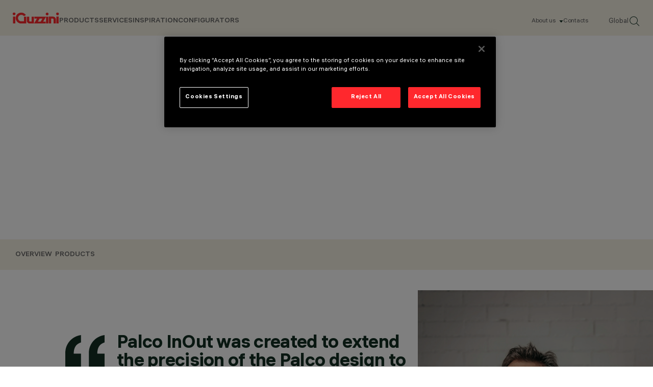

--- FILE ---
content_type: text/html; charset=utf-8
request_url: https://www.iguzzini.com/palco-inout/?codes=AGGR000984%7CAGGR000985%7CAGGR000986%7CAGGR001044%7CAGGR001045%7CAGGR001077%7CAGGR001122%7CAGGR001123%7CAGGR001329
body_size: 21873
content:



<!DOCTYPE html>
<html lang="en">

<head>
    
<meta charset="utf-8"/>
<meta name="viewport" content="width=device-width, initial-scale=1.0"/>

<title>Palco in out</title>

<link href="https://www.iguzzini.com/en/palco-inout/" rel="canonical" /><link href="https://www.iguzzini.com/it/palco-inout/" hreflang="it-IT" rel="alternate" /><link href="https://www.iguzzini.com/de/palco-inout/" hreflang="de-DE" rel="alternate" /><link href="https://www.iguzzini.com/es/palco-inout/" hreflang="es-ES" rel="alternate" /><link href="https://www.iguzzini.com/fr/palco-inout/" hreflang="fr-FR" rel="alternate" /><link href="https://www.iguzzini.com/us/palco-inout/" hreflang="en-US" rel="alternate" /><link href="https://www.iguzzini.com/ca/palco-inout/" hreflang="fr-CA" rel="alternate" /><link href="https://www.iguzzini.com/apac/palco-inout_936dde65/" hreflang="en" rel="alternate" />


<meta property="og:url" content="https://www.iguzzini.com/en/palco-inout/"/>
    <meta property="og:type" content="website"/>
    <meta name="twitter:card" content="summary"/>


    <link rel="preload" href="/dist/fonts/als_hauss/als_hauss_regular.woff2" as="font" type="font/woff2" crossorigin>
    <link rel="preload" href="/dist/fonts/als_hauss/als_hauss_medium.woff2" as="font" type="font/woff2" crossorigin>
    <link rel="preload" href="/dist/fonts/als_hauss/als_hauss_bold.woff2" as="font" type="font/woff2" crossorigin>
    <link rel="preload" href="/dist/fonts/als_hauss/als_hauss_regular_italic.woff2" as="font" type="font/woff2" crossorigin>
    <link rel="preload" href="/dist/fonts/practice_display/practice_display_regular.woff2" as="font" type="font/woff2" crossorigin>

    <script>
        window.dataLayer = window.dataLayer || [];
    </script>

    <script>
        // Global  function to await onetrust banner load
        const awaitOnetrust = function(callback) {
            let onetrustLoaded = false,
            iterations = 0;
            const interval = setInterval(() => {
                if (typeof OneTrust !== "undefined") {
                    onetrustLoaded = true;
                }
                if (iterations > 50) {
                    console.warn('Did not find onetrust after 5 seconds');
                    clearInterval(interval);
                }
                if (onetrustLoaded) {
                    clearInterval(interval);
                    callback()
                }
                iterations++;
            }, 100);
        }
    </script>

    <!-- Google Tag Manager -->
    <script>
        (function (w, d, s, l, i) {
            w[l] = w[l] || []; w[l].push({
                'gtm.start':
                    new Date().getTime(), event: 'gtm.js'
            }); var f = d.getElementsByTagName(s)[0],
                j = d.createElement(s), dl = l != 'dataLayer' ? '&l=' + l : ''; j.async = true; j.src =
                    'https://www.googletagmanager.com/gtm.js?id=' + i + dl; f.parentNode.insertBefore(j, f);
        })(window, document, 'script', 'dataLayer', 'GTM-PQ3KT4J');
    </script>
    <!-- End Google Tag Manager -->

    

<script type="application/ld+json">
    {
      "@context": "https://schema.org",
      "@type": "Corporation",
      "name": "iGuzzini",
      "url": "https://www.iguzzini.com/",
      "logo": "https://www.iguzzini.com/globalassets/header/iguzzini-logo-red.svg",
      "sameAs": [
    "https://www.instagram.com/iguzzini/",
"https://www.linkedin.com/company/iguzzini",
"https://www.facebook.com/iGuzziniOfficial",
"https://x.com/iguzzini/",
"https://www.youtube.com/user/iGuzziniSpA",
"https://www.pinterest.com/iguzzini/"
      ]
    }
</script>


    

    <script type="application/ld+json">
        {
         "@context": "https://schema.org",
        "@type": "BreadcrumbList",
          "itemListElement": [{
            "@type": "ListItem",
            "position": 1,
            "name": "",
            "item": ""
          },{
            "@type": "ListItem",
            "position": 2,
            "name": "",
            "item": ""
          },{
            "@type": "ListItem",
            "position": 3,
            "name": "",
            "item": ""
          },{
            "@type": "ListItem",
            "position": 4,
            "name": "",
            "item": ""
          }]
        }
    </script>


    <link rel="shortcut icon" href="/favicon.ico" type="image/x-icon" />

    <link rel="stylesheet" href="/dist/main.css?v=bgWjxGLFhPganhC2dzeYV9WoQk1I51VeSWQ_0qmyjRo">

    <script>
!function(T,l,y){var S=T.location,k="script",D="instrumentationKey",C="ingestionendpoint",I="disableExceptionTracking",E="ai.device.",b="toLowerCase",w="crossOrigin",N="POST",e="appInsightsSDK",t=y.name||"appInsights";(y.name||T[e])&&(T[e]=t);var n=T[t]||function(d){var g=!1,f=!1,m={initialize:!0,queue:[],sv:"5",version:2,config:d};function v(e,t){var n={},a="Browser";return n[E+"id"]=a[b](),n[E+"type"]=a,n["ai.operation.name"]=S&&S.pathname||"_unknown_",n["ai.internal.sdkVersion"]="javascript:snippet_"+(m.sv||m.version),{time:function(){var e=new Date;function t(e){var t=""+e;return 1===t.length&&(t="0"+t),t}return e.getUTCFullYear()+"-"+t(1+e.getUTCMonth())+"-"+t(e.getUTCDate())+"T"+t(e.getUTCHours())+":"+t(e.getUTCMinutes())+":"+t(e.getUTCSeconds())+"."+((e.getUTCMilliseconds()/1e3).toFixed(3)+"").slice(2,5)+"Z"}(),iKey:e,name:"Microsoft.ApplicationInsights."+e.replace(/-/g,"")+"."+t,sampleRate:100,tags:n,data:{baseData:{ver:2}}}}var h=d.url||y.src;if(h){function a(e){var t,n,a,i,r,o,s,c,u,p,l;g=!0,m.queue=[],f||(f=!0,t=h,s=function(){var e={},t=d.connectionString;if(t)for(var n=t.split(";"),a=0;a<n.length;a++){var i=n[a].split("=");2===i.length&&(e[i[0][b]()]=i[1])}if(!e[C]){var r=e.endpointsuffix,o=r?e.location:null;e[C]="https://"+(o?o+".":"")+"dc."+(r||"services.visualstudio.com")}return e}(),c=s[D]||d[D]||"",u=s[C],p=u?u+"/v2/track":d.endpointUrl,(l=[]).push((n="SDK LOAD Failure: Failed to load Application Insights SDK script (See stack for details)",a=t,i=p,(o=(r=v(c,"Exception")).data).baseType="ExceptionData",o.baseData.exceptions=[{typeName:"SDKLoadFailed",message:n.replace(/\./g,"-"),hasFullStack:!1,stack:n+"\nSnippet failed to load ["+a+"] -- Telemetry is disabled\nHelp Link: https://go.microsoft.com/fwlink/?linkid=2128109\nHost: "+(S&&S.pathname||"_unknown_")+"\nEndpoint: "+i,parsedStack:[]}],r)),l.push(function(e,t,n,a){var i=v(c,"Message"),r=i.data;r.baseType="MessageData";var o=r.baseData;return o.message='AI (Internal): 99 message:"'+("SDK LOAD Failure: Failed to load Application Insights SDK script (See stack for details) ("+n+")").replace(/\"/g,"")+'"',o.properties={endpoint:a},i}(0,0,t,p)),function(e,t){if(JSON){var n=T.fetch;if(n&&!y.useXhr)n(t,{method:N,body:JSON.stringify(e),mode:"cors"});else if(XMLHttpRequest){var a=new XMLHttpRequest;a.open(N,t),a.setRequestHeader("Content-type","application/json"),a.send(JSON.stringify(e))}}}(l,p))}function i(e,t){f||setTimeout(function(){!t&&m.core||a()},500)}var e=function(){var n=l.createElement(k);n.src=h;var e=y[w];return!e&&""!==e||"undefined"==n[w]||(n[w]=e),n.onload=i,n.onerror=a,n.onreadystatechange=function(e,t){"loaded"!==n.readyState&&"complete"!==n.readyState||i(0,t)},n}();y.ld<0?l.getElementsByTagName("head")[0].appendChild(e):setTimeout(function(){l.getElementsByTagName(k)[0].parentNode.appendChild(e)},y.ld||0)}try{m.cookie=l.cookie}catch(p){}function t(e){for(;e.length;)!function(t){m[t]=function(){var e=arguments;g||m.queue.push(function(){m[t].apply(m,e)})}}(e.pop())}var n="track",r="TrackPage",o="TrackEvent";t([n+"Event",n+"PageView",n+"Exception",n+"Trace",n+"DependencyData",n+"Metric",n+"PageViewPerformance","start"+r,"stop"+r,"start"+o,"stop"+o,"addTelemetryInitializer","setAuthenticatedUserContext","clearAuthenticatedUserContext","flush"]),m.SeverityLevel={Verbose:0,Information:1,Warning:2,Error:3,Critical:4};var s=(d.extensionConfig||{}).ApplicationInsightsAnalytics||{};if(!0!==d[I]&&!0!==s[I]){var c="onerror";t(["_"+c]);var u=T[c];T[c]=function(e,t,n,a,i){var r=u&&u(e,t,n,a,i);return!0!==r&&m["_"+c]({message:e,url:t,lineNumber:n,columnNumber:a,error:i}),r},d.autoExceptionInstrumented=!0}return m}(y.cfg);function a(){y.onInit&&y.onInit(n)}(T[t]=n).queue&&0===n.queue.length?(n.queue.push(a),n.trackPageView({})):a()}(window,document,{src: "https://js.monitor.azure.com/scripts/b/ai.2.gbl.min.js", crossOrigin: "anonymous", cfg: {instrumentationKey: '26169f5b-6aaa-489a-ad53-8b9d63a102d4', disableCookiesUsage: false }});
</script>


</head>

<body>

    <!-- Google Tag Manager (noscript) -->
    <noscript>
        <iframe src="https://www.googletagmanager.com/ns.html?id=GTM-PQ3KT4J"
                height="0" width="0" style="display:none;visibility:hidden" title="GTM">
        </iframe>
    </noscript>
    <!-- End Google Tag Manager (noscript) -->

    <script>
        dataLayer.push({
            'country': '',
            'culture': 'en',
        });
    </script>


    

    





<header data-dc-header class="header-wrapper right-scroll-bar-position" data-dc-language-market-menu data-dc-header-menu>

	<nav class="header">
			<a class="header__logo" href="/en/" title="Home page" data-dc-header-menu-ref="header-logo-link">
				<img src="/globalassets/header/iguzzini-logo-red.svg" alt="iGuzzini Logo" class="header__logo-image">
			</a>

		<div class="header__links-wrapper" data-dc-language-market-menu-ref="headerLinksWrapper">
			<ul class="header__text-links">
					    <li>
                                    <span class="header__link" data-menu-position="0" data-dc-header-menu-ref="header-nav-text-links[]">PRODUCTS</span>
                        </li>
					    <li>
                                    <span class="header__link" data-menu-position="1" data-dc-header-menu-ref="header-nav-text-links[]">Services</span>
                        </li>
					    <li>
                                    <span class="header__link" data-menu-position="2" data-dc-header-menu-ref="header-nav-text-links[]">Inspiration</span>
                        </li>
					    <li>
                                    <a class="header__link without-subNavigation" href="/en/configurators/" data-menu-position="3" data-dc-header-menu-ref="header-nav-text-links[]">Configurators</a>
                        </li>
			</ul>
			<div class="header__info">
				<ul class="header__info-links">
                        <li class="header__info-link">
                                <span class="hasSubNav" data-dc-header-menu-ref="info-links[]" data-info-menu="1">
                                   About us
                                </span>
                        </li>
						<li class="header__info-link">
							<a href="/en/about-us/contacts/"
							    data-dc-header-menu-ref="info-links[]"
							   title="Contacts">
								Contacts
							</a>
						</li>
					<li class="header__info-link">
						<button class="change-market-button"
								data-dc-language-market-menu-ref="changeMarketButtons[]">
							Global
						</button>
					</li>
					<li class="header__info-link">
						<a onclick="dataLayer.push({'event': 'search_icon_click'});" href="/en/search/">
							<img src="/assets/images/svg/search-header.svg" alt="Search" class="header__info-link--search">
						</a>
					</li>
				</ul>
			</div>
		</div>
		<div class="header__mobile-wrapper">
			<a onclick="dataLayer.push({'event': 'search_icon_click'});" href="/en/search/">
				<img src="/assets/images/svg/search-header.svg" alt="Search" class="header__info-link--search">
			</a>
			<button
			    class="header__mobile-menu-button js-mobile-nav-close"
			    aria-label="Open Menu"
			    aria-expanded="false"
			    aria-controls="mobile-menu"
			    data-dc-header-ref="mobile-menu-button"
            >
				<span></span>
				<span></span>
				<span></span>
			</button>
		</div>
	</nav>

	<div class="nav-mobile" data-dc-header-ref="mobile-menu" aria-hidden="true" aria-label="Mobile Menu" data-dc-nav-mobile>
		<div class="nav-mobile__links">
                            <div class="nav-mobile__item">
                                <span>PRODUCTS</span>
                                <button data-dc-nav-mobile-ref="nav-btn[]" data-title="PRODUCTS" data-menu-position="0"></button>
                            </div>
                            <div class="nav-mobile__item">
                                <span>Services</span>
                                <button data-dc-nav-mobile-ref="nav-btn[]" data-title="Services" data-menu-position="1"></button>
                            </div>
                            <div class="nav-mobile__item">
                                <span>Inspiration</span>
                                <button data-dc-nav-mobile-ref="nav-btn[]" data-title="Inspiration" data-menu-position="2"></button>
                            </div>
                            <div class="nav-mobile__item without-subNavigation">
                                <a href="/en/configurators/">Configurators</a>
                                <button data-dc-nav-mobile-ref="nav-btn[]" data-title="Configurators" data-menu-position="3"></button>
                            </div>
		</div>

		<ul class="nav-mobile__info-links">
			    <li class="nav-mobile__info-link">
                    <button class="hasSubNav" data-dc-nav-mobile-ref="info-btn[]" data-title="About us">
                        About us
                    </button>
				</li>
				<li class="nav-mobile__info-link">
					<a href="/en/about-us/contacts/"
					   title="Contacts">
						Contacts
					</a>
				</li>
        </ul>

		<button
		    class="nav-mobile__change-market-button change-market-button"
		    data-dc-language-market-menu-ref="changeMarketButtons[]"
        >Global</button>
    </div>


<div class="header-menu" data-dc-header-menu-ref="menu">

	<div class="header-menu__mobile-top">
		<button class="header-menu__mobile-top-return js-header-menu-back"></button>
		<div class="header-menu__mobile-top-title js-header-menu-title"></div>
	</div>

	<div class="header-menu__backdrop" data-dc-header-menu-ref="backdrop"></div>
				<div class="header-menu__container" data-menu="0"  data-dc-header-menu-ref="sub-menu-containers[]">
					<div class="header-menu__container--inner">
						<div class="header-menu__primary-column">

							<ul class="header-menu__sub-menu">
											<li>
												<a href="/en/new-products/" class="header-menu__link-no-tertiary" title=" New"
												    data-tertiary-menu="0-0"
												    data-dc-header-menu-ref="sub-menu-primary-col-links[]">
													New
												</a>
											</li>
											<li>
												<a href="/en/indoor-lighting/" target="_top" class="header-menu__sub-menu-tertiary-link" title="All Indoor Products"
												    data-tertiary-menu="0-1"
												    data-dc-header-menu-ref="sub-menu-primary-col-links[]">
													Indoor
														<button class="js-secondary-nav-btn" data-title="All Indoor Products" data-tertiary-menu="0-1"></button>
												</a>
											</li>
											<li>
												<a href="/en/outdoor-lighting/" target="_top" class="header-menu__sub-menu-tertiary-link" title="All outdoor products"
												    data-tertiary-menu="0-2"
												    data-dc-header-menu-ref="sub-menu-primary-col-links[]">
													Outdoor
														<button class="js-secondary-nav-btn" data-title="All outdoor products" data-tertiary-menu="0-2"></button>
												</a>
											</li>
											<li>
												<a href="/en/smart-controls/" class="header-menu__sub-menu-tertiary-link" title="Smart Controls"
												    data-tertiary-menu="0-3"
												    data-dc-header-menu-ref="sub-menu-primary-col-links[]">
													Smart Controls
														<button class="js-secondary-nav-btn" data-title="Smart Controls" data-tertiary-menu="0-3"></button>
												</a>
											</li>
											<li>
												<a href="/en/iguzzini-echoes/" target="_top" class="header-menu__sub-menu-tertiary-link" title="iGuzzini Echoes"
												    data-tertiary-menu="0-4"
												    data-dc-header-menu-ref="sub-menu-primary-col-links[]">
													iGuzzini Echoes
														<button class="js-secondary-nav-btn" data-title="iGuzzini Echoes" data-tertiary-menu="0-4"></button>
												</a>
											</li>
							</ul>
						</div>

						<div class="header-menu__secondary-column">
							<div class="header-menu-card__wrapper" data-menu-cards="0" data-dc-header-menu-ref="sub-menu-secondary-column-cards[]">




<a class="header-menu-card hidden-mobile" href="/en/newfo/" target="_top">
    <div class="header-menu-card__image-wrapper">
       <img src="/contentassets/c7186adce8db485486704fdfba80974f/iguzzini_forward25_en_v2_correzione_definitvo-23.jpg" alt="Newfo" class="header-menu-card__image aspect-ratio-3-4 hidden-mobile"/>
       <img src="" alt="Newfo" class="header-menu-card__image aspect-ratio-3-4 hidden-desktop"/>
    </div>
    <div class="header-menu-card__content">
        <span class="header-menu-card__title">Newfo</span>
        <div>
            <img src="/assets/images/svg/menu-card-arrow.svg" alt="More"/>
        </div>
    </div>
</a>


<a class="header-menu-card hidden-mobile" href="/en/lander/" target="_top">
    <div class="header-menu-card__image-wrapper">
       <img src="/contentassets/954f629c66ae40fca59b01d966f8f7af/iguzzini_forward25_en_v2_correzione_definitvo-43.jpg" alt="Lander" class="header-menu-card__image aspect-ratio-3-4 hidden-mobile"/>
       <img src="" alt="Lander" class="header-menu-card__image aspect-ratio-3-4 hidden-desktop"/>
    </div>
    <div class="header-menu-card__content">
        <span class="header-menu-card__title">Lander</span>
        <div>
            <img src="/assets/images/svg/menu-card-arrow.svg" alt="More"/>
        </div>
    </div>
</a>
							</div>

									<div class="header-menu__tertiary-menu" data-tertiary-menu-container="0-0" data-dc-header-menu-ref="tertiary-menu[]">
									</div>
									<div class="header-menu__tertiary-menu" data-tertiary-menu-container="0-1" data-dc-header-menu-ref="tertiary-menu[]">
											<ul>
													<li><a href="/en/indoor-lighting/">All indoor products</a></li>
													<li><a href="/en/recessed-lighting-and-downlights/" title="Downlights &amp; recessed luminaires" target="_top">Downlights &amp; recessed luminaires</a></li>
													<li><a href="/en/track-lighting-fixtures/" title="Fixtures for mains voltage track" target="_top">Fixtures for mains voltage track</a></li>
													<li><a href="/en/low-voltage-track-lighting-fixtures/" title="Fixtures for low voltage track" target="_top">Fixtures for low voltage track</a></li>
													<li><a href="/en/pendant-lighting/" title="Pendants">Pendants</a></li>
													<li><a href="/en/linear-lighting/" title="Linear systems" target="_top">Linear systems</a></li>
													<li><a href="/en/wall-sconce-lights-indoor/" title="Wall luminaires" target="_top">Wall luminaires</a></li>
													<li><a href="/en/ceiling-light-fixtures/" title="Ceiling luminaires" target="_top">Ceiling luminaires</a></li>
													<li><a href="/en/floor-recessed-lighting/" title="Floor recessed luminaires" target="_top">Floor recessed luminaires</a></li>
													<li><a href="/en/floor-lamps-and-table-lamps/" title="Table &amp; floor lamps" target="_top">Table &amp; floor lamps</a></li>
													<li><a href="/en/indoor-emergency-lighting/" title="Emergency lighting" target="_top">Emergency lighting</a></li>
													<li><a href="/en/led-strips-lighting/" title="Led strips" target="_top">Led strips</a></li>
													<li><a href="/en/indoor-fixtures-lighting-effect/" title="Lighting effect luminaries">Lighting effect luminaries</a></li>
											</ul>
											<div class="header-menu__tertiary-cta">


<a class="header-menu-card hidden-mobile" href="/en/tack/" target="_top">
    <div class="header-menu-card__image-wrapper">
       <img src="/globalassets/header/tack.jpg" alt="Tack" class="header-menu-card__image aspect-ratio-3-4 hidden-mobile"/>
       <img src="" alt="Tack" class="header-menu-card__image aspect-ratio-3-4 hidden-desktop"/>
    </div>
    <div class="header-menu-card__content">
        <span class="header-menu-card__title">Tack</span>
        <div>
            <img src="/assets/images/svg/menu-card-arrow.svg" alt="More"/>
        </div>
    </div>
</a>


<a class="header-menu-card hidden-mobile" href="/en/newfo/" target="_top">
    <div class="header-menu-card__image-wrapper">
       <img src="/globalassets/header/iguzzini_forward25_en_v2_correzione_definitvo-23.jpg" alt="Newfo" class="header-menu-card__image aspect-ratio-3-4 hidden-mobile"/>
       <img src="" alt="Newfo" class="header-menu-card__image aspect-ratio-3-4 hidden-desktop"/>
    </div>
    <div class="header-menu-card__content">
        <span class="header-menu-card__title">Newfo</span>
        <div>
            <img src="/assets/images/svg/menu-card-arrow.svg" alt="More"/>
        </div>
    </div>
</a>
											</div>
									</div>
									<div class="header-menu__tertiary-menu" data-tertiary-menu-container="0-2" data-dc-header-menu-ref="tertiary-menu[]">
											<ul>
													<li><a href="/en/outdoor-lighting/" title="All outdoor products" target="_top">All outdoor products</a></li>
													<li><a href="/en/wall-mounted-lights/" title="Pole &amp; wall mounted systems" target="_top">Pole &amp; wall mounted systems</a></li>
													<li><a href="/en/pole-flood-lights/" title="Pole &amp; wall mounted multiple floodlights" target="_top">Pole &amp; wall mounted multiple floodlights</a></li>
													<li><a href="/en/light-poles/" title="Poles" target="_top">Poles</a></li>
													<li><a href="/en/outdoor-linear-lighting/" title="Linear systems" target="_top">Linear systems</a></li>
													<li><a href="/en/commercial-led-flood-lights/" title="Floodlights" target="_top">Floodlights</a></li>
													<li><a href="/en/recessed-in-ground-lights/" title="Recessed in-ground luminaires" target="_top">Recessed in-ground luminaires</a></li>
													<li><a href="/en/outdoor-wall-lighting/" title="Recessed wall luminaires" target="_top">Recessed wall luminaires</a></li>
													<li><a href="/en/outdoor-recessed-ceiling-lights/" title="Recessed ceiling luminaires" target="_top">Recessed ceiling luminaires</a></li>
													<li><a href="/en/bollard-lights/" title="Bollards" target="_top">Bollards</a></li>
													<li><a href="/en/outdoor-wall-sconce/" title="Wall mounted luminaries" target="_top">Wall mounted luminaries</a></li>
													<li><a href="/en/outdoor-ceiling-light-fixtures/" title="Ceiling mounted luminaires" target="_top">Ceiling mounted luminaires</a></li>
													<li><a href="/en/outdoor-lighting-effect-luminaires/" title="Lighting effect luminaires" target="_top">Lighting effect luminaires</a></li>
											</ul>
											<div class="header-menu__tertiary-cta">


<a class="header-menu-card hidden-mobile" href="/en/agora/" target="_top">
    <div class="header-menu-card__image-wrapper">
       <img src="/globalassets/header/agora.jpg" alt="Agor&#xE0;" class="header-menu-card__image aspect-ratio-3-4 hidden-mobile"/>
       <img src="" alt="Agor&#xE0;" class="header-menu-card__image aspect-ratio-3-4 hidden-desktop"/>
    </div>
    <div class="header-menu-card__content">
        <span class="header-menu-card__title">Agor&#xE0;</span>
        <div>
            <img src="/assets/images/svg/menu-card-arrow.svg" alt="More"/>
        </div>
    </div>
</a>


<a class="header-menu-card hidden-mobile" href="/en/lander/" target="_top">
    <div class="header-menu-card__image-wrapper">
       <img src="/globalassets/header/iguzzini_forward25_en_v2_correzione_definitvo-43.jpg" alt="Lander" class="header-menu-card__image aspect-ratio-3-4 hidden-mobile"/>
       <img src="" alt="Lander" class="header-menu-card__image aspect-ratio-3-4 hidden-desktop"/>
    </div>
    <div class="header-menu-card__content">
        <span class="header-menu-card__title">Lander</span>
        <div>
            <img src="/assets/images/svg/menu-card-arrow.svg" alt="More"/>
        </div>
    </div>
</a>
											</div>
									</div>
									<div class="header-menu__tertiary-menu" data-tertiary-menu-container="0-3" data-dc-header-menu-ref="tertiary-menu[]">
											<ul>
													<li><a href="/en/smart-controls/" title="All Smart Controls">All Smart Controls</a></li>
													<li><a href="/en/wireless/" title="Wireless" target="_top">Wireless</a></li>
													<li><a href="/en/wired-dali/" title="Wired DALI" target="_top">Wired DALI</a></li>
													<li><a href="/en/wired-dmx/" title="Wired DMX" target="_top">Wired DMX</a></li>
											</ul>
											<div class="header-menu__tertiary-cta">


<a class="header-menu-card hidden-mobile" href="/en/wireless/" target="_top">
    <div class="header-menu-card__image-wrapper">
       <img src="/globalassets/header/wireless-dali-big.jpg" alt="Wireless DALI" class="header-menu-card__image aspect-ratio-3-4 hidden-mobile"/>
       <img src="" alt="Wireless DALI" class="header-menu-card__image aspect-ratio-3-4 hidden-desktop"/>
    </div>
    <div class="header-menu-card__content">
        <span class="header-menu-card__title">Wireless DALI</span>
        <div>
            <img src="/assets/images/svg/menu-card-arrow.svg" alt="More"/>
        </div>
    </div>
</a>


<a class="header-menu-card hidden-mobile" href="/en/wired-dmx/" target="_top">
    <div class="header-menu-card__image-wrapper">
       <img src="/globalassets/header/wired-dmx-big.jpg" alt="Wired DMX" class="header-menu-card__image aspect-ratio-3-4 hidden-mobile"/>
       <img src="" alt="Wired DMX" class="header-menu-card__image aspect-ratio-3-4 hidden-desktop"/>
    </div>
    <div class="header-menu-card__content">
        <span class="header-menu-card__title">Wired DMX</span>
        <div>
            <img src="/assets/images/svg/menu-card-arrow.svg" alt="More"/>
        </div>
    </div>
</a>
											</div>
									</div>
									<div class="header-menu__tertiary-menu" data-tertiary-menu-container="0-4" data-dc-header-menu-ref="tertiary-menu[]">
											<ul>
													<li><a href="/en/polsino/" title="Polsino" target="_top">POLSINO | design Gio Ponti, 1968 | re-edition 2022</a></li>
													<li><a href="/en/nitia/" title="Nitia" target="_top">NITIA | design Rodolfo Bonetto, 1971 | re-edition 2023</a></li>
													<li><a href="/en/clan/" title="Clan" target="_top">CLAN | design Harvey, 1968 | re-edition 2023</a></li>
													<li><a href="/en/sorella/" title="Sorella" target="_top">SORELLA | design Harvey, 1972 | re-edition 2023</a></li>
													<li><a href="/en/zurigo/" title="Zurigo" target="_top">ZURIGO | design Luigi Massoni, 1966 | re-edition 2022</a></li>
											</ul>
											<div class="header-menu__tertiary-cta">


<a class="header-menu-card hidden-mobile" href="/en/sorella/" target="_top">
    <div class="header-menu-card__image-wrapper">
       <img src="/globalassets/header/sorella.jpg" alt="Sorella" class="header-menu-card__image aspect-ratio-3-4 hidden-mobile"/>
       <img src="" alt="Sorella" class="header-menu-card__image aspect-ratio-3-4 hidden-desktop"/>
    </div>
    <div class="header-menu-card__content">
        <span class="header-menu-card__title">Sorella</span>
        <div>
            <img src="/assets/images/svg/menu-card-arrow.svg" alt="More"/>
        </div>
    </div>
</a>


<a class="header-menu-card hidden-mobile" href="/en/polsino/" target="_top">
    <div class="header-menu-card__image-wrapper">
       <img src="/globalassets/header/polsino-iguzzini.jpg" alt="Polsino" class="header-menu-card__image aspect-ratio-3-4 hidden-mobile"/>
       <img src="" alt="Polsino" class="header-menu-card__image aspect-ratio-3-4 hidden-desktop"/>
    </div>
    <div class="header-menu-card__content">
        <span class="header-menu-card__title">Polsino</span>
        <div>
            <img src="/assets/images/svg/menu-card-arrow.svg" alt="More"/>
        </div>
    </div>
</a>
											</div>
									</div>
						</div>
					</div>
				</div>
				<div class="header-menu__container" data-menu="1"  data-dc-header-menu-ref="sub-menu-containers[]">
					<div class="header-menu__container--inner">
						<div class="header-menu__primary-column">

							<ul class="header-menu__sub-menu">
											<li>
												<a href="/en/services/global-network/" target="_top" class="header-menu__link-no-tertiary" title="Global network"
												    data-tertiary-menu="1-0"
												    data-dc-header-menu-ref="sub-menu-primary-col-links[]">
													Global network
												</a>
											</li>
											<li>
												<a href="/en/services/technical-consulting/" target="_top" class="header-menu__link-no-tertiary" title="Technical consulting"
												    data-tertiary-menu="1-1"
												    data-dc-header-menu-ref="sub-menu-primary-col-links[]">
													Technical consulting
												</a>
											</li>
											<li>
												<a href="/en/services/bespoke/" target="_top" class="header-menu__link-no-tertiary" title="Bespoke"
												    data-tertiary-menu="1-2"
												    data-dc-header-menu-ref="sub-menu-primary-col-links[]">
													Bespoke
												</a>
											</li>
											<li>
												<a href="/en/smart-service/smart-service/" target="_top" class="header-menu__link-no-tertiary" title="Smart Services"
												    data-tertiary-menu="1-3"
												    data-dc-header-menu-ref="sub-menu-primary-col-links[]">
													Smart Services
												</a>
											</li>
											<li>
												<a href="/en/services/certifications/" target="_top" class="header-menu__link-no-tertiary" title="Certifications"
												    data-tertiary-menu="1-4"
												    data-dc-header-menu-ref="sub-menu-primary-col-links[]">
													Certifications
												</a>
											</li>
											<li>
												<a href="/en/services/iguzzini-5-year-product-warranty/" target="_top" class="header-menu__link-no-tertiary" title="Warranty"
												    data-tertiary-menu="1-5"
												    data-dc-header-menu-ref="sub-menu-primary-col-links[]">
													Warranty
												</a>
											</li>
							</ul>
						</div>

						<div class="header-menu__secondary-column">
							<div class="header-menu-card__wrapper" data-menu-cards="1" data-dc-header-menu-ref="sub-menu-secondary-column-cards[]">
							</div>

									<div class="header-menu__tertiary-menu" data-tertiary-menu-container="1-0" data-dc-header-menu-ref="tertiary-menu[]">
									</div>
									<div class="header-menu__tertiary-menu" data-tertiary-menu-container="1-1" data-dc-header-menu-ref="tertiary-menu[]">
									</div>
									<div class="header-menu__tertiary-menu" data-tertiary-menu-container="1-2" data-dc-header-menu-ref="tertiary-menu[]">
									</div>
									<div class="header-menu__tertiary-menu" data-tertiary-menu-container="1-3" data-dc-header-menu-ref="tertiary-menu[]">
									</div>
									<div class="header-menu__tertiary-menu" data-tertiary-menu-container="1-4" data-dc-header-menu-ref="tertiary-menu[]">
									</div>
									<div class="header-menu__tertiary-menu" data-tertiary-menu-container="1-5" data-dc-header-menu-ref="tertiary-menu[]">
									</div>
						</div>
					</div>
				</div>
				<div class="header-menu__container" data-menu="2"  data-dc-header-menu-ref="sub-menu-containers[]">
					<div class="header-menu__container--inner">
						<div class="header-menu__primary-column">

							<ul class="header-menu__sub-menu">
											<li>
												<a href="/en/inspiration/culture/" class="header-menu__link-no-tertiary" title="Culture"
												    data-tertiary-menu="2-0"
												    data-dc-header-menu-ref="sub-menu-primary-col-links[]">
													Culture
												</a>
											</li>
											<li>
												<a href="/en/inspiration/retail/" target="_top" class="header-menu__link-no-tertiary" title="Retail"
												    data-tertiary-menu="2-1"
												    data-dc-header-menu-ref="sub-menu-primary-col-links[]">
													Retail
												</a>
											</li>
											<li>
												<a href="/en/inspiration/hospitality--residential/" class="header-menu__link-no-tertiary" title="Hospitality &amp; Residential"
												    data-tertiary-menu="2-2"
												    data-dc-header-menu-ref="sub-menu-primary-col-links[]">
													Hospitality &amp; Residential
												</a>
											</li>
											<li>
												<a href="/en/inspiration/working/" target="_top" class="header-menu__link-no-tertiary" title="Working"
												    data-tertiary-menu="2-3"
												    data-dc-header-menu-ref="sub-menu-primary-col-links[]">
													Working
												</a>
											</li>
											<li>
												<a href="/en/inspiration/urban/" target="_blank" class="header-menu__link-no-tertiary" title="Urban"
												    data-tertiary-menu="2-4"
												    data-dc-header-menu-ref="sub-menu-primary-col-links[]">
													Urban
												</a>
											</li>
											<li>
												<a href="/en/inspiration/infrastructure/" target="_top" class="header-menu__link-no-tertiary" title="Infrastructure"
												    data-tertiary-menu="2-5"
												    data-dc-header-menu-ref="sub-menu-primary-col-links[]">
													Infrastructure
												</a>
											</li>
							</ul>
						</div>

						<div class="header-menu__secondary-column">
							<div class="header-menu-card__wrapper" data-menu-cards="2" data-dc-header-menu-ref="sub-menu-secondary-column-cards[]">




<a class="header-menu-card hidden-mobile" href="/en/inspiration/retail/the-fernand-cina-winery-tasting-complex/" target="_top">
    <div class="header-menu-card__image-wrapper">
       <img src="/globalassets/projects/the-fernand-cina-winery-tasting-complex/the-fernand-cina-winery-tasting-complex-00.jpg" alt="The Fernand Cina winery tasting complex" class="header-menu-card__image aspect-ratio-3-4 hidden-mobile"/>
       <img src="" alt="The Fernand Cina winery tasting complex" class="header-menu-card__image aspect-ratio-3-4 hidden-desktop"/>
    </div>
    <div class="header-menu-card__content">
        <span class="header-menu-card__title">The Fernand Cina winery tasting complex</span>
        <div>
            <img src="/assets/images/svg/menu-card-arrow.svg" alt="More"/>
        </div>
    </div>
</a>


<a class="header-menu-card hidden-mobile" href="/en/inspiration/culture/a-new-lighting-system-for-michelangelo%E2%80%99s-la-pieta/" target="_top">
    <div class="header-menu-card__image-wrapper">
       <img src="/globalassets/projects/la-pieta/iguzzini_projects_la_pieta_culture_foto8-(1).jpg" alt="A new lighting system for Michelangelo&#x2019;s La Piet&#xE0;" class="header-menu-card__image aspect-ratio-3-4 hidden-mobile"/>
       <img src="" alt="A new lighting system for Michelangelo&#x2019;s La Piet&#xE0;" class="header-menu-card__image aspect-ratio-3-4 hidden-desktop"/>
    </div>
    <div class="header-menu-card__content">
        <span class="header-menu-card__title">A new lighting system for Michelangelo&#x2019;s La Piet&#xE0;</span>
        <div>
            <img src="/assets/images/svg/menu-card-arrow.svg" alt="More"/>
        </div>
    </div>
</a>
							</div>

									<div class="header-menu__tertiary-menu" data-tertiary-menu-container="2-0" data-dc-header-menu-ref="tertiary-menu[]">
									</div>
									<div class="header-menu__tertiary-menu" data-tertiary-menu-container="2-1" data-dc-header-menu-ref="tertiary-menu[]">
									</div>
									<div class="header-menu__tertiary-menu" data-tertiary-menu-container="2-2" data-dc-header-menu-ref="tertiary-menu[]">
									</div>
									<div class="header-menu__tertiary-menu" data-tertiary-menu-container="2-3" data-dc-header-menu-ref="tertiary-menu[]">
									</div>
									<div class="header-menu__tertiary-menu" data-tertiary-menu-container="2-4" data-dc-header-menu-ref="tertiary-menu[]">
									</div>
									<div class="header-menu__tertiary-menu" data-tertiary-menu-container="2-5" data-dc-header-menu-ref="tertiary-menu[]">
									</div>
						</div>
					</div>
				</div>
						<div class="header-menu__tertiary-menu header-menu__tertiary-menu--mobile js-tertiary-menu" data-tertiary-menu-container="0-0">
						</div>
						<div class="header-menu__tertiary-menu header-menu__tertiary-menu--mobile js-tertiary-menu" data-tertiary-menu-container="0-1">
								<ul>
										<li><a href="/en/indoor-lighting/">All indoor products</a></li>
										<li><a href="/en/recessed-lighting-and-downlights/" title="Downlights &amp; recessed luminaires" target="_top">Downlights &amp; recessed luminaires</a></li>
										<li><a href="/en/track-lighting-fixtures/" title="Fixtures for mains voltage track" target="_top">Fixtures for mains voltage track</a></li>
										<li><a href="/en/low-voltage-track-lighting-fixtures/" title="Fixtures for low voltage track" target="_top">Fixtures for low voltage track</a></li>
										<li><a href="/en/pendant-lighting/" title="Pendants">Pendants</a></li>
										<li><a href="/en/linear-lighting/" title="Linear systems" target="_top">Linear systems</a></li>
										<li><a href="/en/wall-sconce-lights-indoor/" title="Wall luminaires" target="_top">Wall luminaires</a></li>
										<li><a href="/en/ceiling-light-fixtures/" title="Ceiling luminaires" target="_top">Ceiling luminaires</a></li>
										<li><a href="/en/floor-recessed-lighting/" title="Floor recessed luminaires" target="_top">Floor recessed luminaires</a></li>
										<li><a href="/en/floor-lamps-and-table-lamps/" title="Table &amp; floor lamps" target="_top">Table &amp; floor lamps</a></li>
										<li><a href="/en/indoor-emergency-lighting/" title="Emergency lighting" target="_top">Emergency lighting</a></li>
										<li><a href="/en/led-strips-lighting/" title="Led strips" target="_top">Led strips</a></li>
										<li><a href="/en/indoor-fixtures-lighting-effect/" title="Lighting effect luminaries">Lighting effect luminaries</a></li>
								</ul>
								<div class="header-menu__tertiary-cta">


<a class="header-menu-card hidden-mobile" href="/en/tack/" target="_top">
    <div class="header-menu-card__image-wrapper">
       <img src="/globalassets/header/tack.jpg" alt="Tack" class="header-menu-card__image aspect-ratio-3-4 hidden-mobile"/>
       <img src="" alt="Tack" class="header-menu-card__image aspect-ratio-3-4 hidden-desktop"/>
    </div>
    <div class="header-menu-card__content">
        <span class="header-menu-card__title">Tack</span>
        <div>
            <img src="/assets/images/svg/menu-card-arrow.svg" alt="More"/>
        </div>
    </div>
</a>


<a class="header-menu-card hidden-mobile" href="/en/newfo/" target="_top">
    <div class="header-menu-card__image-wrapper">
       <img src="/globalassets/header/iguzzini_forward25_en_v2_correzione_definitvo-23.jpg" alt="Newfo" class="header-menu-card__image aspect-ratio-3-4 hidden-mobile"/>
       <img src="" alt="Newfo" class="header-menu-card__image aspect-ratio-3-4 hidden-desktop"/>
    </div>
    <div class="header-menu-card__content">
        <span class="header-menu-card__title">Newfo</span>
        <div>
            <img src="/assets/images/svg/menu-card-arrow.svg" alt="More"/>
        </div>
    </div>
</a>
								</div>
						</div>
						<div class="header-menu__tertiary-menu header-menu__tertiary-menu--mobile js-tertiary-menu" data-tertiary-menu-container="0-2">
								<ul>
										<li><a href="/en/outdoor-lighting/" title="All outdoor products" target="_top">All outdoor products</a></li>
										<li><a href="/en/wall-mounted-lights/" title="Pole &amp; wall mounted systems" target="_top">Pole &amp; wall mounted systems</a></li>
										<li><a href="/en/pole-flood-lights/" title="Pole &amp; wall mounted multiple floodlights" target="_top">Pole &amp; wall mounted multiple floodlights</a></li>
										<li><a href="/en/light-poles/" title="Poles" target="_top">Poles</a></li>
										<li><a href="/en/outdoor-linear-lighting/" title="Linear systems" target="_top">Linear systems</a></li>
										<li><a href="/en/commercial-led-flood-lights/" title="Floodlights" target="_top">Floodlights</a></li>
										<li><a href="/en/recessed-in-ground-lights/" title="Recessed in-ground luminaires" target="_top">Recessed in-ground luminaires</a></li>
										<li><a href="/en/outdoor-wall-lighting/" title="Recessed wall luminaires" target="_top">Recessed wall luminaires</a></li>
										<li><a href="/en/outdoor-recessed-ceiling-lights/" title="Recessed ceiling luminaires" target="_top">Recessed ceiling luminaires</a></li>
										<li><a href="/en/bollard-lights/" title="Bollards" target="_top">Bollards</a></li>
										<li><a href="/en/outdoor-wall-sconce/" title="Wall mounted luminaries" target="_top">Wall mounted luminaries</a></li>
										<li><a href="/en/outdoor-ceiling-light-fixtures/" title="Ceiling mounted luminaires" target="_top">Ceiling mounted luminaires</a></li>
										<li><a href="/en/outdoor-lighting-effect-luminaires/" title="Lighting effect luminaires" target="_top">Lighting effect luminaires</a></li>
								</ul>
								<div class="header-menu__tertiary-cta">


<a class="header-menu-card hidden-mobile" href="/en/agora/" target="_top">
    <div class="header-menu-card__image-wrapper">
       <img src="/globalassets/header/agora.jpg" alt="Agor&#xE0;" class="header-menu-card__image aspect-ratio-3-4 hidden-mobile"/>
       <img src="" alt="Agor&#xE0;" class="header-menu-card__image aspect-ratio-3-4 hidden-desktop"/>
    </div>
    <div class="header-menu-card__content">
        <span class="header-menu-card__title">Agor&#xE0;</span>
        <div>
            <img src="/assets/images/svg/menu-card-arrow.svg" alt="More"/>
        </div>
    </div>
</a>


<a class="header-menu-card hidden-mobile" href="/en/lander/" target="_top">
    <div class="header-menu-card__image-wrapper">
       <img src="/globalassets/header/iguzzini_forward25_en_v2_correzione_definitvo-43.jpg" alt="Lander" class="header-menu-card__image aspect-ratio-3-4 hidden-mobile"/>
       <img src="" alt="Lander" class="header-menu-card__image aspect-ratio-3-4 hidden-desktop"/>
    </div>
    <div class="header-menu-card__content">
        <span class="header-menu-card__title">Lander</span>
        <div>
            <img src="/assets/images/svg/menu-card-arrow.svg" alt="More"/>
        </div>
    </div>
</a>
								</div>
						</div>
						<div class="header-menu__tertiary-menu header-menu__tertiary-menu--mobile js-tertiary-menu" data-tertiary-menu-container="0-3">
								<ul>
										<li><a href="/en/smart-controls/" title="All Smart Controls">All Smart Controls</a></li>
										<li><a href="/en/wireless/" title="Wireless" target="_top">Wireless</a></li>
										<li><a href="/en/wired-dali/" title="Wired DALI" target="_top">Wired DALI</a></li>
										<li><a href="/en/wired-dmx/" title="Wired DMX" target="_top">Wired DMX</a></li>
								</ul>
								<div class="header-menu__tertiary-cta">


<a class="header-menu-card hidden-mobile" href="/en/wireless/" target="_top">
    <div class="header-menu-card__image-wrapper">
       <img src="/globalassets/header/wireless-dali-big.jpg" alt="Wireless DALI" class="header-menu-card__image aspect-ratio-3-4 hidden-mobile"/>
       <img src="" alt="Wireless DALI" class="header-menu-card__image aspect-ratio-3-4 hidden-desktop"/>
    </div>
    <div class="header-menu-card__content">
        <span class="header-menu-card__title">Wireless DALI</span>
        <div>
            <img src="/assets/images/svg/menu-card-arrow.svg" alt="More"/>
        </div>
    </div>
</a>


<a class="header-menu-card hidden-mobile" href="/en/wired-dmx/" target="_top">
    <div class="header-menu-card__image-wrapper">
       <img src="/globalassets/header/wired-dmx-big.jpg" alt="Wired DMX" class="header-menu-card__image aspect-ratio-3-4 hidden-mobile"/>
       <img src="" alt="Wired DMX" class="header-menu-card__image aspect-ratio-3-4 hidden-desktop"/>
    </div>
    <div class="header-menu-card__content">
        <span class="header-menu-card__title">Wired DMX</span>
        <div>
            <img src="/assets/images/svg/menu-card-arrow.svg" alt="More"/>
        </div>
    </div>
</a>
								</div>
						</div>
						<div class="header-menu__tertiary-menu header-menu__tertiary-menu--mobile js-tertiary-menu" data-tertiary-menu-container="0-4">
								<ul>
										<li><a href="/en/polsino/" title="Polsino" target="_top">POLSINO | design Gio Ponti, 1968 | re-edition 2022</a></li>
										<li><a href="/en/nitia/" title="Nitia" target="_top">NITIA | design Rodolfo Bonetto, 1971 | re-edition 2023</a></li>
										<li><a href="/en/clan/" title="Clan" target="_top">CLAN | design Harvey, 1968 | re-edition 2023</a></li>
										<li><a href="/en/sorella/" title="Sorella" target="_top">SORELLA | design Harvey, 1972 | re-edition 2023</a></li>
										<li><a href="/en/zurigo/" title="Zurigo" target="_top">ZURIGO | design Luigi Massoni, 1966 | re-edition 2022</a></li>
								</ul>
								<div class="header-menu__tertiary-cta">


<a class="header-menu-card hidden-mobile" href="/en/sorella/" target="_top">
    <div class="header-menu-card__image-wrapper">
       <img src="/globalassets/header/sorella.jpg" alt="Sorella" class="header-menu-card__image aspect-ratio-3-4 hidden-mobile"/>
       <img src="" alt="Sorella" class="header-menu-card__image aspect-ratio-3-4 hidden-desktop"/>
    </div>
    <div class="header-menu-card__content">
        <span class="header-menu-card__title">Sorella</span>
        <div>
            <img src="/assets/images/svg/menu-card-arrow.svg" alt="More"/>
        </div>
    </div>
</a>


<a class="header-menu-card hidden-mobile" href="/en/polsino/" target="_top">
    <div class="header-menu-card__image-wrapper">
       <img src="/globalassets/header/polsino-iguzzini.jpg" alt="Polsino" class="header-menu-card__image aspect-ratio-3-4 hidden-mobile"/>
       <img src="" alt="Polsino" class="header-menu-card__image aspect-ratio-3-4 hidden-desktop"/>
    </div>
    <div class="header-menu-card__content">
        <span class="header-menu-card__title">Polsino</span>
        <div>
            <img src="/assets/images/svg/menu-card-arrow.svg" alt="More"/>
        </div>
    </div>
</a>
								</div>
						</div>
						<div class="header-menu__tertiary-menu header-menu__tertiary-menu--mobile js-tertiary-menu" data-tertiary-menu-container="1-0">
						</div>
						<div class="header-menu__tertiary-menu header-menu__tertiary-menu--mobile js-tertiary-menu" data-tertiary-menu-container="1-1">
						</div>
						<div class="header-menu__tertiary-menu header-menu__tertiary-menu--mobile js-tertiary-menu" data-tertiary-menu-container="1-2">
						</div>
						<div class="header-menu__tertiary-menu header-menu__tertiary-menu--mobile js-tertiary-menu" data-tertiary-menu-container="1-3">
						</div>
						<div class="header-menu__tertiary-menu header-menu__tertiary-menu--mobile js-tertiary-menu" data-tertiary-menu-container="1-4">
						</div>
						<div class="header-menu__tertiary-menu header-menu__tertiary-menu--mobile js-tertiary-menu" data-tertiary-menu-container="1-5">
						</div>
						<div class="header-menu__tertiary-menu header-menu__tertiary-menu--mobile js-tertiary-menu" data-tertiary-menu-container="2-0">
						</div>
						<div class="header-menu__tertiary-menu header-menu__tertiary-menu--mobile js-tertiary-menu" data-tertiary-menu-container="2-1">
						</div>
						<div class="header-menu__tertiary-menu header-menu__tertiary-menu--mobile js-tertiary-menu" data-tertiary-menu-container="2-2">
						</div>
						<div class="header-menu__tertiary-menu header-menu__tertiary-menu--mobile js-tertiary-menu" data-tertiary-menu-container="2-3">
						</div>
						<div class="header-menu__tertiary-menu header-menu__tertiary-menu--mobile js-tertiary-menu" data-tertiary-menu-container="2-4">
						</div>
						<div class="header-menu__tertiary-menu header-menu__tertiary-menu--mobile js-tertiary-menu" data-tertiary-menu-container="2-5">
						</div>

	<div class="header-menu-info js-info-menu" data-dc-header-menu-ref="info-menu[]"  data-info-menu-id="1">
		<ul class="header-menu-info__list">
				<li class="header-menu-info__item">
					<a href="/en/about-us/history/"
					   title="History"
					   target="">
					   History
					</a>
				</li>
				<li class="header-menu-info__item">
					<a href="/en/about-us/our-vision-social-innovation/"
					   title="Social Innovation"
					   target="">
					   Social Innovation
					</a>
				</li>
				<li class="header-menu-info__item">
					<a href="/en/about-us/responsibility/"
					   title="Responsibility"
					   target="">
					   Responsibility
					</a>
				</li>
				<li class="header-menu-info__item">
					<a href="/en/about-us/warm-technology/"
					   title="Warm technology"
					   target="">
					   Warm technology
					</a>
				</li>
		</ul>
    </div>
</div>


<div class="language-market-menu">
    <div class="language-market-menu__inner grid--nogap">
        <div class="language-market-menu__main" data-dc-language-market-menu-ref="menu">
            <button class="language-market-menu__close" data-dc-language-market-menu-ref="closeButton">
                <svg width="24" height="24" viewBox="0 0 24 24" fill="none" xmlns="http://www.w3.org/2000/svg">
                    <path d="M19.3964 3.39652C19.5917 3.20127 19.9082 3.20126 20.1035 3.39652C20.2987 3.59178 20.2987 3.90829 20.1035 4.10355L12.457 11.75L20.1035 19.3965L20.1679 19.4746C20.2961 19.6687 20.2743 19.9327 20.1035 20.1035C19.9326 20.2744 19.6686 20.2961 19.4746 20.168L19.3964 20.1035L11.75 12.4571L4.10348 20.1035C3.90823 20.2988 3.59171 20.2988 3.39645 20.1035C3.20118 19.9083 3.20118 19.5918 3.39645 19.3965L11.0429 11.75L3.39645 4.10355C3.20118 3.90828 3.20118 3.59178 3.39645 3.39652C3.59171 3.20127 3.90822 3.20126 4.10348 3.39652L11.75 11.043L19.3964 3.39652Z" fill="currentColor"/>
                </svg>
            </button>
            <h3 class="language-market-menu__title">
                <svg width="26" height="26" viewBox="0 0 26 26" fill="none" xmlns="http://www.w3.org/2000/svg">
                    <path d="M3.25 13.1402H22.75M16.4412 13.1402C16.4412 18.3618 14.9005 22.5948 13 22.5948C11.0995 22.5948 9.55882 18.3618 9.55882 13.1402C9.55882 7.91862 11.0995 3.68568 13 3.68568C14.9005 3.68568 16.4412 7.91862 16.4412 13.1402ZM22.4627 13C22.4627 18.3848 18.2258 22.75 12.9994 22.75C7.77304 22.75 3.5362 18.3848 3.5362 13C3.5362 7.61522 7.77304 3.25 12.9994 3.25C18.2258 3.25 22.4627 7.61522 22.4627 13Z" stroke="white"/>
                </svg>
				Region and Language
            </h3>
            <span class="lm-form__h-rule"></span>
            <form name="language-market" class="lm-form" method="get" action="/selectmarket" data-dc-language-market-menu-ref="languageMarketForm">

                <div
                    class="lm-form__fieldset lm-form__fieldset--market"
                    data-dc-language-market-menu-ref="marketFieldset"
                >
                    <h4 class="lm-form__legend">Product standard</h4>
                    <div class="lm-form__radio-wrapper lm-form__radio-wrapper--market">
                            <span class="lm-form__market-option" data-dc-language-market-menu-ref="marketOptions[]">
                                <input class="lm-form__input is-checked" type="radio" id="ENEC" name="market" value="ENEC" required checked>
                                <label
                                    class="lm-form__label lm-form__label--market"
                                    for="ENEC"
                                    data-marketName="Global"
                                    data-marketDescription="220V-240V/50-60Hz"
                                    data-marketId="ENEC"
                                >
                                    <span>Global</span>
                                </label>
                            </span>
                            <span class="lm-form__market-option" data-dc-language-market-menu-ref="marketOptions[]">
                                <input class="lm-form__input " type="radio" id="CCC" name="market" value="CCC" required >
                                <label
                                    class="lm-form__label lm-form__label--market"
                                    for="CCC"
                                    data-marketName="APAC"
                                    data-marketDescription="220V-240V/50Hz"
                                    data-marketId="CCC"
                                >
                                    <span>APAC</span>
                                </label>
                            </span>
                            <span class="lm-form__market-option" data-dc-language-market-menu-ref="marketOptions[]">
                                <input class="lm-form__input " type="radio" id="UL" name="market" value="UL" required >
                                <label
                                    class="lm-form__label lm-form__label--market"
                                    for="UL"
                                    data-marketName="North America"
                                    data-marketDescription="120-277V/60Hz"
                                    data-marketId="UL"
                                >
                                    <span>North America</span>
                                </label>
                            </span>
                    </div>
                    <div class="lm-form__selected-market" data-dc-language-market-menu-ref="selectedMarket"></div>
                </div>

                <span class="lm-form__h-rule"></span>

                <div
                    class="lm-form__fieldset lm-form__fieldset--language"
                    data-dc-language-market-menu-ref="languageFieldset"
                >
                    <h4 class="lm-form__legend">Your language</h4>
                    <div class="lm-form__radio-wrapper lm-form__radio-wrapper--language">
                                <span
                                    class="lm-form__language-option"
                                    data-market="ENEC"
                                    data-dc-language-market-menu-ref="languageOptions[]"
                                >
                                    <input class="lm-form__input is-checked" type="radio" id="en" name="suggestedLanguage" value="en" required checked>
                                    <label class="lm-form__label lm-form__label--language" for="en">English</label>
                                </span>
                                <span
                                    class="lm-form__language-option"
                                    data-market="ENEC"
                                    data-dc-language-market-menu-ref="languageOptions[]"
                                >
                                    <input class="lm-form__input " type="radio" id="it-IT" name="suggestedLanguage" value="it-IT" required >
                                    <label class="lm-form__label lm-form__label--language" for="it-IT">italiano (Italia)</label>
                                </span>
                                <span
                                    class="lm-form__language-option"
                                    data-market="ENEC"
                                    data-dc-language-market-menu-ref="languageOptions[]"
                                >
                                    <input class="lm-form__input " type="radio" id="de-DE" name="suggestedLanguage" value="de-DE" required >
                                    <label class="lm-form__label lm-form__label--language" for="de-DE">Deutsch (Deutschland)</label>
                                </span>
                                <span
                                    class="lm-form__language-option"
                                    data-market="ENEC"
                                    data-dc-language-market-menu-ref="languageOptions[]"
                                >
                                    <input class="lm-form__input " type="radio" id="es-ES" name="suggestedLanguage" value="es-ES" required >
                                    <label class="lm-form__label lm-form__label--language" for="es-ES">espa&#xF1;ol (Espa&#xF1;a)</label>
                                </span>
                                <span
                                    class="lm-form__language-option"
                                    data-market="ENEC"
                                    data-dc-language-market-menu-ref="languageOptions[]"
                                >
                                    <input class="lm-form__input " type="radio" id="fr-FR" name="suggestedLanguage" value="fr-FR" required >
                                    <label class="lm-form__label lm-form__label--language" for="fr-FR">fran&#xE7;ais (France)</label>
                                </span>
                                <span
                                    class="lm-form__language-option"
                                    data-market="CCC"
                                    data-dc-language-market-menu-ref="languageOptions[]"
                                >
                                    <input class="lm-form__input " type="radio" id="en-001" name="suggestedLanguage" value="en-001" required >
                                    <label class="lm-form__label lm-form__label--language" for="en-001">English (world)</label>
                                </span>
                                <span
                                    class="lm-form__language-option"
                                    data-market="UL"
                                    data-dc-language-market-menu-ref="languageOptions[]"
                                >
                                    <input class="lm-form__input " type="radio" id="en-US" name="suggestedLanguage" value="en-US" required >
                                    <label class="lm-form__label lm-form__label--language" for="en-US">English</label>
                                </span>
                                <span
                                    class="lm-form__language-option"
                                    data-market="UL"
                                    data-dc-language-market-menu-ref="languageOptions[]"
                                >
                                    <input class="lm-form__input " type="radio" id="fr-CA" name="suggestedLanguage" value="fr-CA" required >
                                    <label class="lm-form__label lm-form__label--language" for="fr-CA">fran&#xE7;ais</label>
                                </span>
                    </div>
                </div>

                    <div class="lm-form__notification" data-dc-language-market-menu-ref="notification">
                        <svg class="lm-form__notification-icon" xmlns="http://www.w3.org/2000/svg" width="26" height="26" viewBox="0 0 26 26" fill="none">
                          <path d="M3.63154 21.2062L12.5567 4.09964C12.7436 3.74135 13.2564 3.74136 13.4433 4.09964L22.3685 21.2062C22.5421 21.5391 22.3006 21.9375 21.9252 21.9375H4.07483C3.69936 21.9375 3.45786 21.5391 3.63154 21.2062Z" stroke="currentColor"/>
                          <path d="M13.8125 17.875C13.8125 18.3237 13.4487 18.6875 13 18.6875C12.5513 18.6875 12.1875 18.3237 12.1875 17.875C12.1875 17.4263 12.5513 17.0625 13 17.0625C13.4487 17.0625 13.8125 17.4263 13.8125 17.875Z" stroke="currentColor" stroke-linejoin="round"/>
                          <path d="M13 10.5625C13.4203 10.5625 13.7356 10.9471 13.6532 11.3592L13 14.625L12.3468 11.3592C12.2644 10.9471 12.5797 10.5625 13 10.5625Z" stroke="currentColor" stroke-linejoin="round"/>
                        </svg>
                            <span data-lang="en-US">
                                The North America market website will be available by February 2026. After clicking the 'Update' button, you will be redirected to the legacy version of the website.
                            </span>
                            <span data-lang="fr-CA">
                                Le site Web du marché nord-américain sera disponible d'ici février 2026. Après avoir cliqué sur le bouton « Mettre à jour », vous serez redirigé vers le legacy version du site Web.
                            </span>
                    </div>

                <input type="hidden" name="contentId" value="1073743463" />
                <input type="hidden" name="catelogPagecode" value="AGGR000982" />

							<span
							    data-lang="en-US"
							    data-dc-language-market-menu-ref="legacySubmit[]"
							    class="lm-form__button-submit__wrapper"
                            >
								<a class="lm-form__button-submit" href="https://legacy.iguzzini.com/us/" target="_blank">
									<span>Update</span>
									<svg width="25" height="24" viewBox="0 0 25 24" fill="none" xmlns="http://www.w3.org/2000/svg">
										<path d="M17.5 8L21.5 12L17.5 16" stroke="currentColor" />
										<path d="M2.5 12H21" stroke="currentColor" />
									</svg>
								</a>
							</span>
							<span
							    data-lang="fr-CA"
							    data-dc-language-market-menu-ref="legacySubmit[]"
							    class="lm-form__button-submit__wrapper"
                            >
								<a class="lm-form__button-submit" href="https://legacy.iguzzini.com/ca/" target="_blank">
									<span>Update</span>
									<svg width="25" height="24" viewBox="0 0 25 24" fill="none" xmlns="http://www.w3.org/2000/svg">
										<path d="M17.5 8L21.5 12L17.5 16" stroke="currentColor" />
										<path d="M2.5 12H21" stroke="currentColor" />
									</svg>
								</a>
							</span>

				<button class="lm-form__button-submit" type="submit" data-dc-language-market-menu-ref="submit">
                    <span>Update</span>
                    <svg width="25" height="24" viewBox="0 0 25 24" fill="none" xmlns="http://www.w3.org/2000/svg">
                        <path d="M17.5 8L21.5 12L17.5 16" stroke="currentColor"/>
                        <path d="M2.5 12H21" stroke="currentColor"/>
                    </svg>
                </button>
            </form>
        </div>
    </div>
</div>


</header>

    <main>
        



<script>
awaitOnetrust(() => {
    dataLayer.push({
        'event': 'product_line_view',
        'product_line_view_category': 'Outdoor',
        'product_line_view_subcategory': 'Floodlights',
        'product_line_view_product_line': 'Palco InOut'
    });
})
</script>


<!-- Added Model.Hero.BackgroundImageUrlMobile and Model.Hero.BackgroundVideoMobile -->

<section id="hero-c2a6f6ec097a4698b2c57869a0fb876c" data-dc-hero='{
    "title": "Palco InOut",
    "showVideoButton": true,
    "backgroundVideoUrl": "",
    "backgroundVideoId": "",
    "backgroundVideoType": "",
    "backgroundMobileVideoUrl": "",
    "backgroundMobileVideoId": "",
    "backgroundMobileVideoType": "",
    "modalVideoUrl": "",
    "modalVideoId": "",
    "modalVideoType": "",
    "videoBtnStyle": "default",
    "objectFit": "cover",
    "backgroundImage": "/globalassets/products/outdoor/palco-in-out/palco-inout-floodlight-home-iguzzini.jpg?width=1440&amp;height=810 1440w, /globalassets/products/outdoor/palco-in-out/palco-inout-floodlight-home-iguzzini.jpg?width=1920&amp;height=1080 1920w",
    "backgroundImageTablet": "/globalassets/products/outdoor/palco-in-out/palco-inout-floodlight-home-iguzzini.jpg?width=720&amp;height=720 720w, /globalassets/products/outdoor/palco-in-out/palco-inout-floodlight-home-iguzzini.jpg?width=960&amp;height=960 960w, /globalassets/products/outdoor/palco-in-out/palco-inout-floodlight-home-iguzzini.jpg?width=1280&amp;height=1280 1280w",
    "backgroundImageMobile": "",
    "translations": {
      "viewFullVideo": "View full video",
      "playVideo": "Play/pause video",
      "closeModal": "Close video modal"
    }
  }'
  class="hero-block2 hero-block2--productline
    
    "
    style="color: #ffff">

        <nav class="hero-block2__tabs">
                <a href="/en/outdoor-lighting/" class="hero-block2__tab" style="color: #ffff">
                    <span class="hero-block2__tab-icon">
                        <svg xmlns="http://www.w3.org/2000/svg" width="24" height="24" viewBox="0 0 24 24" fill="none">
                            <path d="M7 8L3 12L7 16" stroke="currentColor" />
                            <path d="M22 12H3.5" stroke="currentColor" />
                        </svg>
                    </span>
                    Outdoor
                </a>
                <span class="hero-block2__tab-separator"> / </span>
                <a href="/en/commercial-led-flood-lights/" class="hero-block2__tab" style="color: #ffff">
                    <span class="hero-block2__tab-icon">
                        <svg xmlns="http://www.w3.org/2000/svg" width="24" height="24" viewBox="0 0 24 24" fill="none">
                            <path d="M7 8L3 12L7 16" stroke="currentColor" />
                            <path d="M22 12H3.5" stroke="currentColor" />
                        </svg>
                    </span>
                    Floodlights
                </a>
                <span class="hero-block2__tab-separator"> / </span>
                <a href="/en/palco-inout/" class="hero-block2__tab" style="color: #ffff">
                    Palco InOut
                </a>
        </nav>

    <div class="hero-block2__media
        
        
        "
         data-dc-hero-ref="mediaContainer"></div>

    <div class="hero-block2__main-content">
        <div class="hero-block2__content">
            <h1 class="hero-block2__title" style="color: #ffff">
                Palco InOut
            </h1>
                <div class="hero-block2__desc" style="color: #ffff">
                    <p>Solid thinking</p>
                </div>
        </div>
    </div>

    

    <div class="hero-block2__cartigilio is-hidden" data-dc-hero-ref="cartigilio">
        <div class="cartigilio-container">
            <div class="properties">
                    <div class="property-group">
                        <div class="property-title">
                            <span>Categories</span>
                        </div>
                        <div class="property-description">
                            Floodlights, Pole &amp; wall mounted multiple floodlights
                        </div>
                    </div>
                    <div class="property-group">
                        <div class="property-title">
                            <span>Design</span>
                        </div>
                        <div class="property-description">
                            Artec Studio
                        </div>
                    </div>
                    <div class="property-group">
                        <div class="property-title">
                            <span>Products</span>
                        </div>
                        <div class="property-description">
                            474
                        </div>
                    </div>

            </div>

        </div>
    </div>

</section>


<div><div class="block  textintroanimatedblock ">
<section class="text-intro-animated-block"
    data-text="Palco InOut extends the brightness and refined design of the Palco family to outdoor spaces, ensuring a seamless dialogue between indoors and outdoors. Compact, minimal, and highly versatile, it offers a broad selection of optics and accessories to create personalized lighting scenarios."
    data-background-color="#F5F1E4"
    data-font-color="#122F23"
    data-font-size="54"
    data-max-width="70"
    data-padding-top="pt-l"
    data-padding-bottom="pb-xl"
    data-text-formatting="normal">
</section></div></div>


    <div data-dc-sticky-bar class="sticky-bar-new">
        <div class="sticky-bar-new__container" data-dc-sticky-bar-ref="container">
            <nav class="sticky-bar-new__links" data-dc-sticky-bar-ref="links">
                    <a href="#overview" data-dc-sticky-bar-ref="anchors[]">Overview</a>
                <a href="#products" data-dc-sticky-bar-ref="anchors[]">Products</a>
            </nav>
        </div>
    </div>


<section data-anchor id="overview">
    
<div><div class="block  quoteblock ">

<section class="quote pt-s pb-s quote--has-image" style="--bg-color:#ffff; --text-color:#122F23; --icon-color:#122F23;">
    <div class="quote__content">
        <svg class="quote__icon quote__icon--open" width="77" height="70" viewBox="0 0 77 70" fill="none"
            xmlns="http://www.w3.org/2000/svg">
            <path
                d="M46.1882 -2.69366e-06L46.1882 33.5826L60.5 33.5826C60.5 38.9616 59.4881 43.4683 57.4642 47.1028C55.4403 50.8827 51.6816 53.7175 46.1882 55.6075L46.1882 70C50.6697 69.4185 54.862 68.0374 58.7652 65.8567C62.5239 63.8214 65.7766 61.2046 68.5233 58.0062C71.27 54.8079 73.4385 51.1007 75.0287 46.8847C76.4743 42.6687 77.1249 38.162 76.9803 33.3645L76.9803 -1.72338e-09L46.1882 -2.69366e-06ZM6.11959e-06 -6.73155e-06L3.18371e-06 33.5825L14.3118 33.5825C14.3118 38.9616 13.2999 43.4683 11.276 47.1028C9.25209 50.8827 5.49342 53.7175 1.25824e-06 55.6075L0 70C4.48148 69.4185 8.67383 68.0374 12.5771 65.8567C16.3357 63.8214 19.5884 61.2046 22.3351 58.0062C25.0818 54.8079 27.2503 51.1007 28.8405 46.8847C30.2861 42.6687 30.9367 38.162 30.7921 33.3645L30.7921 -4.03962e-06L6.11959e-06 -6.73155e-06Z" />
        </svg>
        <div class="quote__container">
            <blockquote class="quote__body">
                <div class="quote__text rte-content"><p>Palco InOut was created to extend the precision of the Palco design to outdoor spaces, offering professional lighting that enhances the beauty and identity of spaces. Its clean lines blend with the architecture, creating a continuous dialogue between indoors and outdoors.</p></div>
            </blockquote>
            <cite class="quote__cite">
                <div class="quote__author">
                        <span class="quote__source">Maurici Gin&#xE9;s</span>
                </div>
                <svg class="quote__icon" width="77" height="70" viewBox="0 0 77 70" fill="none"
                    xmlns="http://www.w3.org/2000/svg">
                    <path
                        d="M46.1882 -2.69366e-06L46.1882 33.5826L60.5 33.5826C60.5 38.9616 59.4881 43.4683 57.4642 47.1028C55.4403 50.8827 51.6816 53.7175 46.1882 55.6075L46.1882 70C50.6697 69.4185 54.862 68.0374 58.7652 65.8567C62.5239 63.8214 65.7766 61.2046 68.5233 58.0062C71.27 54.8079 73.4385 51.1007 75.0287 46.8847C76.4743 42.6687 77.1249 38.162 76.9803 33.3645L76.9803 -1.72338e-09L46.1882 -2.69366e-06ZM6.11959e-06 -6.73155e-06L3.18371e-06 33.5825L14.3118 33.5825C14.3118 38.9616 13.2999 43.4683 11.276 47.1028C9.25209 50.8827 5.49342 53.7175 1.25824e-06 55.6075L0 70C4.48148 69.4185 8.67383 68.0374 12.5771 65.8567C16.3357 63.8214 19.5884 61.2046 22.3351 58.0062C25.0818 54.8079 27.2503 51.1007 28.8405 46.8847C30.2861 42.6687 30.9367 38.162 30.7921 33.3645L30.7921 -4.03962e-06L6.11959e-06 -6.73155e-06Z" />
                </svg>
            </cite>
        </div>
    </div>
        <div class="quote__image-container">
            <img src="/contentassets/52ba6e7830ee42b7b92b10ac0aed480a/mauricigines_iguzzini.jpg" alt="Quote Image" class="quote__image" />
        </div>
</section>
</div><div class="block  contentgridblock ">

<div class="content-grid pt-l pb-l content-grid--headline-size-140 content-grid--numbers-per-row-3 content-grid--decorated" style="background-color:#f5f1e4">
    <div class="content-grid__container">
            <div class="content-grid__numbers-wrapper" style="max-width:%">
                <div class="content-grid__numbers">


<div class="number-element number-element--with-headline">

    <div class="number-element__info">



            <div class="number-element__topline" style="color:#626262">
                Up to
            </div>

            <div class="number-element__headline" style="color:#000000">
                8,500
            </div>

            <div class="number-element__bottomline rte-content" style="color:#626262">
                <p><strong>lumens</strong></p>
            </div>
    </div>
</div>


<div class="number-element number-element--with-headline">

    <div class="number-element__info">



            <div class="number-element__topline" style="color:#626262">
                Up to
            </div>

            <div class="number-element__headline" style="color:#000000">
                115
            </div>

            <div class="number-element__bottomline rte-content" style="color:#626262">
                <p><strong>lm/W</strong></p>
            </div>
    </div>
</div>


<div class="number-element number-element--with-headline">

    <div class="number-element__info">



            <div class="number-element__topline" style="color:#626262">
                Dimensions
            </div>

            <div class="number-element__headline" style="color:#000000">
                6
            </div>

            <div class="number-element__bottomline rte-content" style="color:#626262">
                <p><strong>from 30mm to 153mm, a complete range for every application requirement.</strong></p>
            </div>
    </div>
</div>
                </div>
            </div>
    </div>

</div>
</div><div class="block  textintroanimatedblock ">
<section class="text-intro-animated-block"
    data-text="A complete family, crafted for every project scale. Palco InOut comes in six sizes, from 30 to 153 mm, adapting with precision to any context - from subtle light accents to large, dramatic scenes."
    data-background-color="#F5F1E4"
    data-font-color="#122F23"
    data-font-size="54"
    data-max-width="70"
    data-padding-top="pt-l"
    data-padding-bottom="pb-l"
    data-text-formatting="normal">
</section></div><div class="block  textimageblock ">

<section class="text-image-block"
    data-padding-top="pt-l"
    data-tags=""
    data-title=""
    data-description=""
    data-cta-name=""
	data-cta-link=""
	data-cta-target=""
    data-images="[{&quot;url&quot;:&quot;/globalassets/products/outdoor/palco-in-out/palco-inout-dimensioni.png&quot;,&quot;caption&quot;:&quot;&quot;}]"
    data-two-images-layout="horizontal"
    data-image-aspect-ratio="16-9"
    data-image-caption=""
    data-layout="image-top-text-bottom"
    data-background-color="#f5f1e4"
    data-text-color=""
    data-padding-bottom="pb-l"
    data-link-variant="secondary"
    data-max-width=""
    data-heading-variant="h3"
    data-video="">
</section>
</div><div class="block  textimageblock ">

<section class="text-image-block"
    data-padding-top="pt-xl"
    data-tags=""
    data-title="Writing new urban expressions with light"
    data-description="Palco InOut and Palco InOut Framer are design tools that enhance landscapes and architecture, transforming every surface into a visual narrative. Each space finds its ideal light&#x2014;from the scenic precision of the Framer to the versatility of the Floodlights. A single, elegant solution adapts to every context and function, with surface, wall, arm, or flange installation, enabling coherent, complete, and borderless urban projects.&#xA;"
    data-cta-name=""
	data-cta-link=""
	data-cta-target=""
    data-images="[]"
    data-two-images-layout="vertical"
    data-image-aspect-ratio="16-9"
    data-image-caption=""
    data-layout="image-top-text-bottom"
    data-background-color="#f5f1e4"
    data-text-color=""
    data-padding-bottom="pb-l"
    data-link-variant=""
    data-max-width="50"
    data-heading-variant=""
    data-video="">
</section>
</div><div class="block  textimageblock ">

<section class="text-image-block"
    data-padding-top="pt-l"
    data-tags=""
    data-title=""
    data-description=""
    data-cta-name=""
	data-cta-link=""
	data-cta-target=""
    data-images="[{&quot;url&quot;:&quot;/globalassets/products/outdoor/palco-in-out/palco-inout-led-floodlights-iguzzini-02.jpg&quot;,&quot;caption&quot;:&quot;&quot;}]"
    data-two-images-layout="horizontal"
    data-image-aspect-ratio="16-9"
    data-image-caption=""
    data-layout="image-top-text-bottom"
    data-background-color="#f5f1e4"
    data-text-color=""
    data-padding-bottom="pb-0"
    data-link-variant="secondary"
    data-max-width="100"
    data-heading-variant="h3"
    data-video="">
</section>
</div><div class="block  textimageblock ">

<section class="text-image-block"
    data-padding-top="pt-l"
    data-tags=""
    data-title=""
    data-description=""
    data-cta-name=""
	data-cta-link=""
	data-cta-target=""
    data-images="[{&quot;url&quot;:&quot;/globalassets/products/outdoor/palco-in-out/palco-inout-led-floodlights-iguzzini-03.jpg&quot;,&quot;caption&quot;:&quot;&quot;},{&quot;url&quot;:&quot;/globalassets/products/outdoor/palco-in-out/palco-inout-led-floodlights-iguzzini-04.jpg&quot;,&quot;caption&quot;:&quot;&quot;}]"
    data-two-images-layout="horizontal"
    data-image-aspect-ratio="1-1"
    data-image-caption=""
    data-layout="image-top-text-bottom"
    data-background-color="#FFFFF"
    data-text-color=""
    data-padding-bottom="pb-l"
    data-link-variant="secondary"
    data-max-width="100"
    data-heading-variant="h3"
    data-video="">
</section>
</div><div class="block  textimageblock ">

<section class="text-image-block"
    data-padding-top="pt-0"
    data-tags=""
    data-title=""
    data-description=""
    data-cta-name=""
	data-cta-link=""
	data-cta-target=""
    data-images="[{&quot;url&quot;:&quot;/globalassets/products/outdoor/palco-in-out/palco-inout-led-floodlights-iguzzini-05.jpg&quot;,&quot;caption&quot;:&quot;&quot;}]"
    data-two-images-layout="horizontal"
    data-image-aspect-ratio="16-9"
    data-image-caption=""
    data-layout="image-top-text-bottom"
    data-background-color="#FFFFF"
    data-text-color=""
    data-padding-bottom="pb-0"
    data-link-variant="secondary"
    data-max-width="70"
    data-heading-variant="h3"
    data-video="">
</section>
</div><div class="block  textintroanimatedblock ">
<section class="text-intro-animated-block"
    data-text="In&amp;Out.&#xA;Palco InOut is part of the professional and architectural floodlight family, extending the Palco indoor range to outdoor spaces. With coordinated solutions between interior and exterior, it ensures formal coherence and design continuity, transforming every environment into a harmonious lighting experience."
    data-background-color="#FFFFF"
    data-font-color="#122F23"
    data-font-size="54"
    data-max-width="100"
    data-padding-top="pt-0"
    data-padding-bottom="pb-l"
    data-text-formatting="normal">
</section></div><div class="block  textimageblock ">

<section class="text-image-block"
    data-padding-top="pt-s"
    data-tags=""
    data-title=""
    data-description=""
    data-cta-name=""
	data-cta-link=""
	data-cta-target=""
    data-images="[{&quot;url&quot;:&quot;/globalassets/products/outdoor/palco-in-out/palco-inout-led-floodlights-iguzzini-10.jpg&quot;,&quot;caption&quot;:&quot;&quot;}]"
    data-two-images-layout="horizontal"
    data-image-aspect-ratio="1-1"
    data-image-caption=""
    data-layout="image-top-text-bottom"
    data-background-color="#FFFFF"
    data-text-color=""
    data-padding-bottom="pb-s"
    data-link-variant="secondary"
    data-max-width="50"
    data-heading-variant="h3"
    data-video="">
</section>
</div><div class="block  textintroanimatedblock ">
<section class="text-intro-animated-block"
    data-text="Palco InOut multiplies and blends light distributions. It illuminates architecture from every distance, angle, and plane, turning the city into a vibrant urban stage."
    data-background-color="#F5F1E4"
    data-font-color="#122F23"
    data-font-size="54"
    data-max-width="100"
    data-padding-top="pt-l"
    data-padding-bottom="pb-l"
    data-text-formatting="">
</section></div><div class="block  textimageblock ">

<section class="text-image-block"
    data-padding-top="pt-s"
    data-tags=""
    data-title=""
    data-description=""
    data-cta-name=""
	data-cta-link=""
	data-cta-target=""
    data-images="[{&quot;url&quot;:&quot;/globalassets/products/outdoor/palco-in-out/palco-inout-led-floodlights-iguzzini-11.jpg&quot;,&quot;caption&quot;:&quot;&quot;}]"
    data-two-images-layout="vertical"
    data-image-aspect-ratio="1-1"
    data-image-caption=""
    data-layout="image-top-text-bottom"
    data-background-color="#f5f1e4"
    data-text-color=""
    data-padding-bottom="pb-s"
    data-link-variant="secondary"
    data-max-width="50"
    data-heading-variant="h3"
    data-video="">
</section>
</div><div class="block  textimageblock ">

<section class="text-image-block"
    data-padding-top="pt-s"
    data-tags=""
    data-title="Custom Effect"
    data-description="Innovative Opti Beam optical technologies, with lenses and reflectors, combine comfort, beam precision, and luminous power. Multiple optics are available, from spot, medium, flood, and wide flood (80&#xB0;) cones to profilers.&#xA;"
    data-cta-name=""
	data-cta-link=""
	data-cta-target=""
    data-images="[{&quot;url&quot;:&quot;/globalassets/products/outdoor/palco-in-out/palco-inout-led-floodlights-iguzzini-07.png&quot;,&quot;caption&quot;:&quot;&quot;}]"
    data-two-images-layout="vertical"
    data-image-aspect-ratio="16-9"
    data-image-caption=""
    data-layout="image-top-text-bottom"
    data-background-color="#f5f1e4"
    data-text-color=""
    data-padding-bottom="pb-s"
    data-link-variant=""
    data-max-width="50"
    data-heading-variant=""
    data-video="">
</section>
</div><div class="block  textintroanimatedblock ">
<section class="text-intro-animated-block"
    data-text="Creative Light.&#xA;&#xA;With Palco InOut Framer, light becomes a tool for urban storytelling, shaping the city from its heart to its edges. By night, it creates magic and subtle hints; by day, it disappears, leaving only the memory of its wonder."
    data-background-color="#B0BFC7"
    data-font-color="#122F23"
    data-font-size="54"
    data-max-width="100"
    data-padding-top="pt-l"
    data-padding-bottom="pb-l"
    data-text-formatting="normal">
</section></div><div class="block  productheroblockefficiency ">

<section class="product-hero-efficiency pt-m pb-m" style="background:; max-width: 100%">
    <div class="product-hero-efficiency__inner">

        <!-- ====================
             TEXT SECTION
             ==================== -->
        <div class="product-hero-efficiency__text">

        </div>

        <div class="product-hero-efficiency__media">
                <img class="product-hero-efficiency__image-fallback" src="/globalassets/products/outdoor/palco-in-out/video-iguzzini-palcoinout.png" />
        </div>
    </div>
</section>
</div><div class="block  overviewsectionblock ">




<script>
    document.addEventListener("DOMContentLoaded", function () {
        // Animate the title first
        const title = document.querySelector('.overview-section__title');
        if (title) {
            setTimeout(() => {
                title.classList.add('is-visible');
            }, 100); // slight delay for effect
        }

        // Animate grid items in order, staggered
        const items = document.querySelectorAll('.overview-section__item');
        items.forEach((item, i) => {
            // Use IntersectionObserver for scroll-in, or just stagger on load:
            setTimeout(() => {
                item.classList.add('is-visible');
            }, 600 + i * 100); // 600ms after title, then 200ms between each
        });
    });
</script>
</div><div class="block  soloimmaginiblock ">

<section>
    <div class="solo-immagini pt-s pb-s solo-immagini--two-medium aspect-16-9"
        style="background-color: #b0bfc7;"
        data-dc-solo-immagini>
        <div class="solo-immagini__container">
            <div class="solo-immagini__images">
                <div class="solo-immagini__image-wrapper" data-dc-solo-immagini-ref="left-block">
                        <picture class="solo-immagini__image">

                                    <source srcset="/globalassets/products/outdoor/palco-in-out/gobo-1.jpg?width=320&amp;height=180 320w, /globalassets/products/outdoor/palco-in-out/gobo-1.jpg?width=360&amp;height=202 360w, /globalassets/products/outdoor/palco-in-out/gobo-1.jpg?width=640&amp;height=360 640w, /globalassets/products/outdoor/palco-in-out/gobo-1.jpg?width=720&amp;height=405 720w, /globalassets/products/outdoor/palco-in-out/gobo-1.jpg?width=960&amp;height=540 960w, /globalassets/products/outdoor/palco-in-out/gobo-1.jpg?width=1280&amp;height=720 1280w, /globalassets/products/outdoor/palco-in-out/gobo-1.jpg?width=1440&amp;height=810 1440w, /globalassets/products/outdoor/palco-in-out/gobo-1.jpg?width=1920&amp;height=1080 1920w" media="(min-width: 900px)" sizes="50vw"/>
                                    <source srcset="/globalassets/products/outdoor/palco-in-out/gobo-1.jpg?width=320&amp;height=180 320w, /globalassets/products/outdoor/palco-in-out/gobo-1.jpg?width=360&amp;height=202 360w, /globalassets/products/outdoor/palco-in-out/gobo-1.jpg?width=640&amp;height=360 640w, /globalassets/products/outdoor/palco-in-out/gobo-1.jpg?width=720&amp;height=405 720w, /globalassets/products/outdoor/palco-in-out/gobo-1.jpg?width=960&amp;height=540 960w, /globalassets/products/outdoor/palco-in-out/gobo-1.jpg?width=1280&amp;height=720 1280w, /globalassets/products/outdoor/palco-in-out/gobo-1.jpg?width=1440&amp;height=810 1440w, /globalassets/products/outdoor/palco-in-out/gobo-1.jpg?width=1920&amp;height=1080 1920w" media="(max-width: 899px)" sizes="100vw"/>

                            <img src="/globalassets/products/outdoor/palco-in-out/gobo-1.jpg" alt="" loading="lazy"/>
                        </picture>
                        <div class="solo-immagini__caption">GLASS. Coloured dichroic glass gobo. A creative expression of light: the dichroic glass gobo filters and transforms the light beam, generating dynamic and evocative chromatic effects. Available in a palette of biophilic and thematic patterns, it is perfect for evocative scenarios that change the atmosphere and tell luminous stories.</div>
                </div>

                    <div class="solo-immagini__image-wrapper" data-dc-solo-immagini-ref="right-block">
                            <picture class="solo-immagini__image">
                                        <source srcset="/globalassets/products/outdoor/palco-in-out/gobo-2.jpg?width=320&amp;height=180 320w, /globalassets/products/outdoor/palco-in-out/gobo-2.jpg?width=360&amp;height=202 360w, /globalassets/products/outdoor/palco-in-out/gobo-2.jpg?width=640&amp;height=360 640w, /globalassets/products/outdoor/palco-in-out/gobo-2.jpg?width=720&amp;height=405 720w, /globalassets/products/outdoor/palco-in-out/gobo-2.jpg?width=960&amp;height=540 960w, /globalassets/products/outdoor/palco-in-out/gobo-2.jpg?width=1280&amp;height=720 1280w, /globalassets/products/outdoor/palco-in-out/gobo-2.jpg?width=1440&amp;height=810 1440w, /globalassets/products/outdoor/palco-in-out/gobo-2.jpg?width=1920&amp;height=1080 1920w" media="(min-width: 900px)" sizes="50vw"/>
                                        <source srcset="/globalassets/products/outdoor/palco-in-out/gobo-2.jpg?width=320&amp;height=180 320w, /globalassets/products/outdoor/palco-in-out/gobo-2.jpg?width=360&amp;height=202 360w, /globalassets/products/outdoor/palco-in-out/gobo-2.jpg?width=640&amp;height=360 640w, /globalassets/products/outdoor/palco-in-out/gobo-2.jpg?width=720&amp;height=405 720w, /globalassets/products/outdoor/palco-in-out/gobo-2.jpg?width=960&amp;height=540 960w, /globalassets/products/outdoor/palco-in-out/gobo-2.jpg?width=1280&amp;height=720 1280w, /globalassets/products/outdoor/palco-in-out/gobo-2.jpg?width=1440&amp;height=810 1440w, /globalassets/products/outdoor/palco-in-out/gobo-2.jpg?width=1920&amp;height=1080 1920w" media="(max-width: 899px)" sizes="100vw"/>

                                <img src="/globalassets/products/outdoor/palco-in-out/gobo-2.jpg" alt="" loading="lazy"/>
                            </picture>
                            <div class="solo-immagini__caption">STEEL. Micro-cut steel gobo. A robust accessory with great visual impact, the steel gobo allows you to sculpt light with precision: micro laser cuts create sharp patterns that enliven architecture with elegance and resistance. Ideal for enhancing facades and urban spaces with a bold and durable graphic touch.</div>
                    </div>
            </div>
        </div>
    </div>
</section>
</div><div class="block  textimageblock ">

<section class="text-image-block"
    data-padding-top="pt-l"
    data-tags=""
    data-title="Smart Creative Light"
    data-description="&lt;p&gt;Creative and intelligent light becomes a source of value, projecting messages onto urban screens and delivering them directly to users&amp;rsquo; smartphones via the iGuzzini Jiminy app. Texts, sounds, and videos can illustrate the effects of light or guide citizens to discover creative places, creating a richer and more engaging multisensory urban experience. Smart light speaks the language of Bluetooth.&lt;/p&gt;"
    data-cta-name=""
	data-cta-link=""
	data-cta-target=""
    data-images="[{&quot;url&quot;:&quot;/globalassets/products/outdoor/palco-in-out/palco-inout-led-floodlights-iguzzini-09.jpg&quot;,&quot;caption&quot;:&quot;&quot;}]"
    data-two-images-layout="vertical"
    data-image-aspect-ratio="16-9"
    data-image-caption=""
    data-layout="image-top-text-bottom"
    data-background-color="#B0BFC7"
    data-text-color=""
    data-padding-bottom="pb-l"
    data-link-variant=""
    data-max-width="50"
    data-heading-variant=""
    data-video="">
</section>
</div><div class="block  textimageaccordionblock ">


<div class="text-image-accordion"
     data-padding-top="pt-l"
     data-title="Intelligent Light Solutions"
     data-description=""
     data-button-text=""
     data-button-url=""
     data-accordions="[{&quot;marker&quot;:null,&quot;title&quot;:&quot;Master Pro EVO&quot;,&quot;content&quot;:&quot;\u003Cp\u003E\u003C!--StartFragment --\u003E\u003C/p\u003E\n\u003Cp class=\u0022pf0\u0022\u003E\u003Cspan class=\u0022cf0\u0022\u003EMaster Pro EVO, a\u0026nbsp;\u003C/span\u003E\u003Cspan class=\u0022cf0\u0022\u003Eprofessional\u003C/span\u003E \u003Cspan class=\u0022cf0\u0022\u003Ewired\u003C/span\u003E\u003Cspan class=\u0022cf0\u0022\u003E control system \u003C/span\u003E\u003Cspan class=\u0022cf0\u0022\u003Ebased\u003C/span\u003E\u003Cspan class=\u0022cf0\u0022\u003E on KNX and DALI \u003C/span\u003E\u003Cspan class=\u0022cf0\u0022\u003Etechnologies\u003C/span\u003E\u003Cspan class=\u0022cf0\u0022\u003E, \u003C/span\u003E\u003Cspan class=\u0022cf0\u0022\u003Eallows\u003C/span\u003E \u003Cspan class=\u0022cf0\u0022\u003Eyou\u003C/span\u003E\u003Cspan class=\u0022cf0\u0022\u003E to \u003C/span\u003E\u003Cspan class=\u0022cf0\u0022\u003Emanage\u003C/span\u003E\u003Cspan class=\u0022cf0\u0022\u003E light and create lighting \u003C/span\u003E\u003Cspan class=\u0022cf0\u0022\u003Escenarios\u003C/span\u003E\u003Cspan class=\u0022cf0\u0022\u003E in indoor and outdoor \u003C/span\u003E\u003Cspan class=\u0022cf0\u0022\u003Eapplications.\u003C/span\u003E\u003C/p\u003E\n\u003Cp\u003E\u0026nbsp;\u003C/p\u003E&quot;,&quot;image&quot;:null,&quot;imageAspectRatio&quot;:null,&quot;defaultOpened&quot;:true,&quot;linkName&quot;:&quot;Find out more&quot;,&quot;linkUrl&quot;:&quot;/en/master-pro-evo-knx-1/&quot;},{&quot;marker&quot;:null,&quot;title&quot;:&quot;Quick BLE&quot;,&quot;content&quot;:&quot;\u003Cp\u003E\u003C!--StartFragment --\u003E\u003C/p\u003E\n\u003Cp class=\u0022pf0\u0022\u003EQuick BLE is a lighting control solution based on Casambi Bluetooth technology that can be programmed directly from a smartphone. Using the Bluetooth-DALI interface, it is possible to create lighting scenarios in combination with Palco Inout luminaires in the DALI version.\u003C/p\u003E&quot;,&quot;image&quot;:null,&quot;imageAspectRatio&quot;:null,&quot;defaultOpened&quot;:false,&quot;linkName&quot;:&quot;Find out more&quot;,&quot;linkUrl&quot;:&quot;/en/quick-ble/&quot;},{&quot;marker&quot;:null,&quot;title&quot;:&quot;Quick DALI&quot;,&quot;content&quot;:&quot;\u003Cp\u003E\u003C!--StartFragment --\u003E\u003C/p\u003E\n\u003Cp class=\u0022pf0\u0022\u003EQuick DALI is a wired solution for lighting control based on the DALI protocol. It can be managed with various types of touch panels. The system is suitable for small to medium applications and offers the possibility to be managed in plug\u0026amp;play or programmable mode.\u003C/p\u003E\n\u003Cp\u003E\u0026nbsp;\u003C/p\u003E&quot;,&quot;image&quot;:null,&quot;imageAspectRatio&quot;:null,&quot;defaultOpened&quot;:false,&quot;linkName&quot;:&quot;Find out more&quot;,&quot;linkUrl&quot;:&quot;/en/wired-dali/&quot;},{&quot;marker&quot;:null,&quot;title&quot;:&quot;Smart Services&quot;,&quot;content&quot;:&quot;\u003Cp\u003E\u003C!--StartFragment --\u003E\u003C/p\u003E\n\u003Cp class=\u0022pf0\u0022\u003E\u003Cspan class=\u0022cf0\u0022\u003EThanks to the beacons \u003C/span\u003E\u003Cspan class=\u0022cf0\u0022\u003Eintegrated\u003C/span\u003E\u003Cspan class=\u0022cf0\u0022\u003E in the \u003C/span\u003E\u003Cspan class=\u0022cf0\u0022\u003ECasambi\u003C/span\u003E \u003Cspan class=\u0022cf0\u0022\u003Einterfaces\u003C/span\u003E\u003Cspan class=\u0022cf0\u0022\u003E to be \u003C/span\u003E\u003Cspan class=\u0022cf0\u0022\u003Eused\u003C/span\u003E\u003Cspan class=\u0022cf0\u0022\u003E for smart control of the DALI \u003C/span\u003E\u003Cspan class=\u0022cf0\u0022\u003Eversions\u003C/span\u003E\u003Cspan class=\u0022cf0\u0022\u003E, \u003C/span\u003E\u003Cspan class=\u0022cf0\u0022\u003Eit\u003C/span\u003E \u003Cspan class=\u0022cf0\u0022\u003Eis\u003C/span\u003E \u003Cspan class=\u0022cf0\u0022\u003Epossible\u003C/span\u003E\u003Cspan class=\u0022cf0\u0022\u003E to \u003C/span\u003E\u003Cspan class=\u0022cf0\u0022\u003Esend\u003C/span\u003E\u003Cspan class=\u0022cf0\u0022\u003E information \u003C/span\u003E\u003Cspan class=\u0022cf0\u0022\u003Esuch\u003C/span\u003E \u003Cspan class=\u0022cf0\u0022\u003Eas\u003C/span\u003E \u003Cspan class=\u0022cf0\u0022\u003EPush\u003C/span\u003E \u003Cspan class=\u0022cf0\u0022\u003ENotifications\u003C/span\u003E \u003Cspan class=\u0022cf0\u0022\u003Edirectly\u003C/span\u003E\u003Cspan class=\u0022cf0\u0022\u003E to the \u003C/span\u003E\u003Cspan class=\u0022cf0\u0022\u003Evisitor\u0027s\u003C/span\u003E\u003Cspan class=\u0022cf0\u0022\u003E smartphone, \u003C/span\u003E\u003Cspan class=\u0022cf0\u0022\u003Eusing\u003C/span\u003E\u003Cspan class=\u0022cf0\u0022\u003E the iGuzzini \u003C/span\u003E\u003Cspan class=\u0022cf0\u0022\u003EJiminy\u003C/span\u003E \u003Cspan class=\u0022cf0\u0022\u003Eplatform\u003C/span\u003E\u003Cspan class=\u0022cf0\u0022\u003E, \u003C/span\u003E\u003Cspan class=\u0022cf0\u0022\u003Euseful\u003C/span\u003E\u003Cspan class=\u0022cf0\u0022\u003E for \u003C/span\u003E\u003Cspan class=\u0022cf0\u0022\u003Eexample\u003C/span\u003E\u003Cspan class=\u0022cf0\u0022\u003E in \u003C/span\u003E\u003Cspan class=\u0022cf0\u0022\u003Earchaeological\u003C/span\u003E \u003Cspan class=\u0022cf0\u0022\u003Eareas\u003C/span\u003E\u003Cspan class=\u0022cf0\u0022\u003E.\u003C/span\u003E\u003C/p\u003E\n\u003Cp\u003E\u0026nbsp;\u003C/p\u003E&quot;,&quot;image&quot;:null,&quot;imageAspectRatio&quot;:null,&quot;defaultOpened&quot;:false,&quot;linkName&quot;:&quot;Find out more&quot;,&quot;linkUrl&quot;:&quot;/en/smart-service/smart-service/&quot;}]"
     data-accordion-layout="image-left-accordions-right"
     data-layout-proportions=""
     data-image-column-type="fixed"
     data-fixed-image="/globalassets/products/indoor/laser-blade-xs/lb-smart-light-iguzzini.jpg"
     data-image-aspect-ratio=""
     data-background-color="#F5F1E4"
     data-text-color=""
     data-tags=""
     data-padding-bottom="pb-l">
</div>
</div><div class="block  contentgridblock ">

<div class="content-grid pt-l pb-l content-grid--headline-size-36 content-grid--numbers-per-row-3 content-grid--decorated" style="background-color:#122f23">
    <div class="content-grid__container">
            <div class="content-grid__text-block" style="max-width:%">
                    <h2 class="content-grid__title" style="color:#f5f1e4;">
                        LIGHT IMPACT
                    </h2>

            </div>
            <div class="content-grid__numbers-wrapper" style="max-width:%">
                <div class="content-grid__numbers">


<div class="number-element number-element--with-headline">

    <div class="number-element__info">




            <div class="number-element__headline" style="color:#f5f1e4">
                RECYCLED AND RECYCLABLE ALUMINIUM
            </div>

            <div class="number-element__bottomline rte-content" style="color:#f5f1e4">
                <p>The structure of the Palco InOut is made of die-cast aluminum, over 90% of which is recycled and infinitely recyclable. A choice that favours the circular economy and reduces the environmental impact from the design stage.</p>
            </div>
    </div>
</div>


<div class="number-element number-element--with-headline">

    <div class="number-element__info">




            <div class="number-element__headline" style="color:#f5f1e4">
                LOW IMPACT PACKAGING
            </div>

            <div class="number-element__bottomline rte-content" style="color:#f5f1e4">
                Reduction of plastic use, according to a continuous improvement process. Cardboard packaging min. 80% recycled, possible presence of packaging components in virgin polyethylene, PVC tape, virgin polyethylene bag
            </div>
    </div>
</div>


<div class="number-element number-element--with-headline">

    <div class="number-element__info">




            <div class="number-element__headline" style="color:#f5f1e4">
                DESIGNED TO LAST
            </div>

            <div class="number-element__bottomline rte-content" style="color:#f5f1e4">
                <p>Over 100,000 hours of useful life with maintenance of 90% of the luminous flux (L90 &ndash; B10 &ndash; Ta 25&deg;C). Fewer replacements over time mean less maintenance, less waste, more reliability.</p>
            </div>
    </div>
</div>
                </div>
            </div>
    </div>

        <div class="content-grid__decoration"
             style="background-image:url('/contentassets/5e2fa3bb186843149adcd25df83716ca/typesustainability.svg')"
             aria-hidden="true">
        </div>
</div>
</div></div>
</section>

<section data-anchor id="products" data-dc-product-view>
    <div class="product-view-container__heading">
    	<h2 class="product-view-container__title">Products</h2>
    	<div class="product-view-container__toggle-wrapper">
    		<span class="product-view-container__toggle-label" data-dc-product-view-ref="listLabel">List View</span>
    		<button
    		    class="product-view-container__toggle-btn"
    		    data-dc-product-view-ref="toggle"
    		    type="button"
    		    aria-label="Toggle view"
    		    aria-pressed="false"
                aria-controls="product-groups"
            >
    			<span class="product-view-toggle-btn" data-dc-product-view-ref="listIcon" aria-hidden="true">
    				<svg width="24" height="24" viewBox="0 0 24 24" fill="none" xmlns="http://www.w3.org/2000/svg">
    					<path d="M19 12.1187H10M10 7.11865H19M19 17.1187H10" stroke="currentColor" stroke-linecap="round" stroke-linejoin="round" />
    					<path d="M7 12.1187H5M5 7.11865H7M7 17.1187H5" stroke="currentColor" stroke-linecap="round" stroke-linejoin="round" />
    				</svg>
    			</span>
    			<span class="product-view-toggle-btn" data-dc-product-view-ref="gridIcon" aria-hidden="true">
    				<svg width="24" height="24" xmlns="http://www.w3.org/2000/svg" viewBox="0 0 24 24" fill="none">
    					<path d="M10 4H4V10H10V4Z" stroke="currentColor" stroke-linecap="square" />
    					<path d="M20 4H14V10H20V4Z" stroke="currentColor" stroke-linecap="square" />
    					<path d="M10 14H4V20H10V14Z" stroke="currentColor" stroke-linecap="square" />
    					<path d="M20 14H14V20H20V14Z" stroke="currentColor" stroke-linecap="square" />
    				</svg>
    			</span>
    		</button>
    		<span class="product-view-container__toggle-label" data-dc-product-view-ref="gridLabel">Grid View</span>
    	</div>
    </div>

    <div class="product-view-container product-view-container--grid" data-dc-product-view-ref="grid">


<section class="product-line-grid">

        <div class="product-line-grid__group">
            <div class="product-line-grid__row product-grid" data-dc-product-line-carousel='{ "is": "<", "viewport": "tablet" }'>
                <div class="swiper" data-dc-product-line-carousel-ref="swiper">
                    <div class="swiper-wrapper">

                            <div class="swiper-slide product-line-grid__card"
                                 data-dc-product-line-carousel-ref="card[]"
                                 data-dc-ga-tracking='{"event": "click_product", "product_name": "Palco InOut &#xF8; 30 mm" , "product_url": "/en/palco-inout-30-mm/"}'>

                                <a class="product-card" href="/en/palco-inout-30-mm/" data-dc-ga-tracking-ref="link[]">

                                    <div class="product-card__image">
                                        <img src="/globalassets/products/outdoor/palco-in-out/palco-inout-30mm/palco-inout-o-30-mm-01-group-line-iguzzini.png" alt="Palco InOut &#xF8; 30 mm" />
                                    </div>
                                    <div class="product-card__content">
                                        <header class="product-card__header">
                                            <h3 class="product-card__title">Palco InOut &#xF8; 30 mm</h3>
                                        </header>

                                        <div class="product-card__row"> 
                                            <p>162 lm / 189 lm - 76 lm/W max</p>
                                        </div>

                                        <div class="product-card__row">
                                        </div>

                                        <div class="product-card__row swiper-no-swiping horizontal-scroll-shadows">
                                            <div class="product-card__icons">
                                                    <img class="class="item-scroll-effect-scale" src="/globalassets/attributes/optic-icons/m01.svg" alt="M - Medium" title="M - Medium" width="24" height="24" />
                                                    <img class="class="item-scroll-effect-scale" src="/globalassets/attributes/optic-icons/p02.svg" alt="S - Spot" title="S - Spot" width="24" height="24" />
                                            </div>

                                            <div class="product-card__icons">
                                                    <img class="class="item-scroll-effect-scale" src="/globalassets/attributes/light-colours/4000.svg" alt="Neutral" title="Neutral" width="24" height="24" />
                                                    <img class="class="item-scroll-effect-scale" src="/globalassets/attributes/light-colours/2200.svg" alt="Warm" title="Warm" width="24" height="24" />
                                            </div>
                                        </div>
                                    </div>
                                </a>
                            </div>
                            <div class="swiper-slide product-line-grid__card"
                                 data-dc-product-line-carousel-ref="card[]"
                                 data-dc-ga-tracking='{"event": "click_product", "product_name": "Palco InOut framer &#xF8; 30 mm" , "product_url": "/en/palco-inout-framer-30-mm/"}'>

                                <a class="product-card" href="/en/palco-inout-framer-30-mm/" data-dc-ga-tracking-ref="link[]">

                                    <div class="product-card__image">
                                        <img src="/globalassets/products/outdoor/palco-in-out/palco-inout-framer-o-30-mm/palco-inout-framer-o-30-mm-01-group-line-iguzzini.png" alt="Palco InOut framer &#xF8; 30 mm" />
                                    </div>
                                    <div class="product-card__content">
                                        <header class="product-card__header">
                                            <h3 class="product-card__title">Palco InOut framer &#xF8; 30 mm</h3>
                                        </header>

                                        <div class="product-card__row"> 
                                            <p>6 lm / 6 lm - 2 lm/W max</p>
                                        </div>

                                        <div class="product-card__row">
                                        </div>

                                        <div class="product-card__row swiper-no-swiping horizontal-scroll-shadows">
                                            <div class="product-card__icons">
                                                    <img class="class="item-scroll-effect-scale" src="/globalassets/attributes/optic-icons/fra.svg" alt="Framer" title="Framer" width="24" height="24" />
                                            </div>

                                            <div class="product-card__icons">
                                                    <img class="class="item-scroll-effect-scale" src="/globalassets/attributes/light-colours/4000.svg" alt="Neutral" title="Neutral" width="24" height="24" />
                                                    <img class="class="item-scroll-effect-scale" src="/globalassets/attributes/light-colours/2200.svg" alt="Warm" title="Warm" width="24" height="24" />
                                            </div>
                                        </div>
                                    </div>
                                </a>
                            </div>
                            <div class="swiper-slide product-line-grid__card"
                                 data-dc-product-line-carousel-ref="card[]"
                                 data-dc-ga-tracking='{"event": "click_product", "product_name": "Palco InOut &#xF8; 49 mm" , "product_url": "/en/palco-inout-49-mm/"}'>

                                <a class="product-card" href="/en/palco-inout-49-mm/" data-dc-ga-tracking-ref="link[]">

                                    <div class="product-card__image">
                                        <img src="/globalassets/products/outdoor/palco-in-out/palco-inout-o-49-mm/palco-inout-o-49-mm-01-group-line-iguzzini.png" alt="Palco InOut &#xF8; 49 mm" />
                                    </div>
                                    <div class="product-card__content">
                                        <header class="product-card__header">
                                            <h3 class="product-card__title">Palco InOut &#xF8; 49 mm</h3>
                                        </header>

                                        <div class="product-card__row"> 
                                            <p>380 lm / 518 lm - 85 lm/W max</p>
                                        </div>

                                        <div class="product-card__row">
                                        </div>

                                        <div class="product-card__row swiper-no-swiping horizontal-scroll-shadows">
                                            <div class="product-card__icons">
                                                    <img class="class="item-scroll-effect-scale" src="/globalassets/attributes/optic-icons/m01.svg" alt="M - Medium" title="M - Medium" width="24" height="24" />
                                                    <img class="class="item-scroll-effect-scale" src="/globalassets/attributes/optic-icons/p02.svg" alt="S - Spot" title="S - Spot" width="24" height="24" />
                                                    <img class="class="item-scroll-effect-scale" src="/globalassets/attributes/optic-icons/f02.svg" alt="WF - Wide Flood" title="WF - Wide Flood" width="24" height="24" />
                                            </div>

                                            <div class="product-card__icons">
                                                    <img class="class="item-scroll-effect-scale" src="/globalassets/attributes/light-colours/4000.svg" alt="Neutral" title="Neutral" width="24" height="24" />
                                                    <img class="class="item-scroll-effect-scale" src="/globalassets/attributes/light-colours/2200.svg" alt="Warm" title="Warm" width="24" height="24" />
                                            </div>
                                        </div>
                                    </div>
                                </a>
                            </div>
                            <div class="swiper-slide product-line-grid__card"
                                 data-dc-product-line-carousel-ref="card[]"
                                 data-dc-ga-tracking='{"event": "click_product", "product_name": "Palco InOut &#xF8; 83 mm" , "product_url": "/en/palco-inout-83-mm/"}'>

                                <a class="product-card" href="/en/palco-inout-83-mm/" data-dc-ga-tracking-ref="link[]">

                                    <div class="product-card__image">
                                        <img src="/globalassets/products/outdoor/palco-in-out/palco-inout-o-83-mm/palco-in-out-83mm-iguzzini-01.jpg" alt="Palco InOut &#xF8; 83 mm" />
                                    </div>
                                    <div class="product-card__content">
                                        <header class="product-card__header">
                                            <h3 class="product-card__title">Palco InOut &#xF8; 83 mm</h3>
                                        </header>

                                        <div class="product-card__row"> 
                                            <p>665 lm / 1982 lm - 129 lm/W max</p>
                                        </div>

                                        <div class="product-card__row">
                                        </div>

                                        <div class="product-card__row swiper-no-swiping horizontal-scroll-shadows">
                                            <div class="product-card__icons">
                                                    <img class="class="item-scroll-effect-scale" src="/globalassets/attributes/optic-icons/m01.svg" alt="M - Medium" title="M - Medium" width="24" height="24" />
                                                    <img class="class="item-scroll-effect-scale" src="/globalassets/attributes/optic-icons/p02.svg" alt="S - Spot" title="S - Spot" width="24" height="24" />
                                                    <img class="class="item-scroll-effect-scale" src="/globalassets/attributes/optic-icons/p01.svg" alt="SS - SuperSpot" title="SS - SuperSpot" width="24" height="24" />
                                                    <img class="class="item-scroll-effect-scale" src="/globalassets/attributes/optic-icons/f03.svg" alt="VWF - Very Wide Flood" title="VWF - Very Wide Flood" width="24" height="24" />
                                                    <img class="class="item-scroll-effect-scale" src="/globalassets/attributes/optic-icons/f02.svg" alt="WF - Wide Flood" title="WF - Wide Flood" width="24" height="24" />
                                            </div>

                                            <div class="product-card__icons">
                                                    <img class="class="item-scroll-effect-scale" src="/globalassets/attributes/light-colours/4000.svg" alt="Neutral" title="Neutral" width="24" height="24" />
                                                    <img class="class="item-scroll-effect-scale" src="/globalassets/attributes/light-colours/2200.svg" alt="Warm" title="Warm" width="24" height="24" />
                                            </div>
                                        </div>
                                    </div>
                                </a>
                            </div>
                            <div class="swiper-slide product-line-grid__card"
                                 data-dc-product-line-carousel-ref="card[]"
                                 data-dc-ga-tracking='{"event": "click_product", "product_name": "Palco InOut &#xF8; 119 mm" , "product_url": "/en/palco-inout-119-mm/"}'>

                                <a class="product-card" href="/en/palco-inout-119-mm/" data-dc-ga-tracking-ref="link[]">

                                    <div class="product-card__image">
                                        <img src="/globalassets/products/outdoor/palco-in-out/palco-inout-o-119-mm/palco-inout-o-119-mm-01-group-line-iguzzini.png" alt="Palco InOut &#xF8; 119 mm" />
                                    </div>
                                    <div class="product-card__content">
                                        <header class="product-card__header">
                                            <h3 class="product-card__title">Palco InOut &#xF8; 119 mm</h3>
                                        </header>

                                        <div class="product-card__row"> 
                                            <p>500 lm / 2680 lm - 110 lm/W max</p>
                                        </div>

                                        <div class="product-card__row">
                                        </div>

                                        <div class="product-card__row swiper-no-swiping horizontal-scroll-shadows">
                                            <div class="product-card__icons">
                                                    <img class="class="item-scroll-effect-scale" src="/globalassets/attributes/optic-icons/m01.svg" alt="M - Medium" title="M - Medium" width="24" height="24" />
                                                    <img class="class="item-scroll-effect-scale" src="/globalassets/attributes/optic-icons/p02.svg" alt="S - Spot" title="S - Spot" width="24" height="24" />
                                                    <img class="class="item-scroll-effect-scale" src="/globalassets/attributes/optic-icons/p01.svg" alt="SS - SuperSpot" title="SS - SuperSpot" width="24" height="24" />
                                                    <img class="class="item-scroll-effect-scale" src="/globalassets/attributes/optic-icons/f03.svg" alt="VWF - Very Wide Flood" title="VWF - Very Wide Flood" width="24" height="24" />
                                                    <img class="class="item-scroll-effect-scale" src="/globalassets/attributes/optic-icons/f02.svg" alt="WF - Wide Flood" title="WF - Wide Flood" width="24" height="24" />
                                            </div>

                                            <div class="product-card__icons">
                                                    <img class="class="item-scroll-effect-scale" src="/globalassets/attributes/light-colours/4000.svg" alt="Neutral" title="Neutral" width="24" height="24" />
                                                    <img class="class="item-scroll-effect-scale" src="/globalassets/attributes/light-colours/2200.svg" alt="Warm" title="Warm" width="24" height="24" />
                                            </div>
                                        </div>
                                    </div>
                                </a>
                            </div>
                            <div class="swiper-slide product-line-grid__card"
                                 data-dc-product-line-carousel-ref="card[]"
                                 data-dc-ga-tracking='{"event": "click_product", "product_name": "Palco InOut framer &#xF8; 116 mm" , "product_url": "/en/palco-inout-framer-116-mm/"}'>

                                <a class="product-card" href="/en/palco-inout-framer-116-mm/" data-dc-ga-tracking-ref="link[]">

                                    <div class="product-card__image">
                                        <img src="/globalassets/products/outdoor/palco-in-out/palco-inout-framer-o-116-mm/palco-inout-framer-o-116-mm-01-group-line-iguzzini.png" alt="Palco InOut framer &#xF8; 116 mm" />
                                    </div>
                                    <div class="product-card__content">
                                        <header class="product-card__header">
                                            <h3 class="product-card__title">Palco InOut framer &#xF8; 116 mm</h3>
                                        </header>

                                        <div class="product-card__row"> 
                                            <p>816 lm / 1032 lm - 32 lm/W max</p>
                                        </div>

                                        <div class="product-card__row">
                                        </div>

                                        <div class="product-card__row swiper-no-swiping horizontal-scroll-shadows">
                                            <div class="product-card__icons">
                                                    <img class="class="item-scroll-effect-scale" src="/globalassets/attributes/optic-icons/fra.svg" alt="Framer" title="Framer" width="24" height="24" />
                                            </div>

                                            <div class="product-card__icons">
                                                    <img class="class="item-scroll-effect-scale" src="/globalassets/attributes/light-colours/4000.svg" alt="Neutral" title="Neutral" width="24" height="24" />
                                                    <img class="class="item-scroll-effect-scale" src="/globalassets/attributes/light-colours/2200.svg" alt="Warm" title="Warm" width="24" height="24" />
                                            </div>
                                        </div>
                                    </div>
                                </a>
                            </div>
                            <div class="swiper-slide product-line-grid__card"
                                 data-dc-product-line-carousel-ref="card[]"
                                 data-dc-ga-tracking='{"event": "click_product", "product_name": "Palco InOut &#xF8; 137mm" , "product_url": "/en/palco-inout-137mm/"}'>

                                <a class="product-card" href="/en/palco-inout-137mm/" data-dc-ga-tracking-ref="link[]">

                                    <div class="product-card__image">
                                        <img src="/globalassets/products/outdoor/palco-in-out/palco-inout-o-137mm/palco-inout-o-137mm-01-group-line-iguzzini.png" alt="Palco InOut &#xF8; 137mm" />
                                    </div>
                                    <div class="product-card__content">
                                        <header class="product-card__header">
                                            <h3 class="product-card__title">Palco InOut &#xF8; 137mm</h3>
                                        </header>

                                        <div class="product-card__row"> 
                                            <p>648 lm / 3978 lm - 109 lm/W max</p>
                                        </div>

                                        <div class="product-card__row">
                                        </div>

                                        <div class="product-card__row swiper-no-swiping horizontal-scroll-shadows">
                                            <div class="product-card__icons">
                                                    <img class="class="item-scroll-effect-scale" src="/globalassets/attributes/optic-icons/f01.svg" alt="F - Flood" title="F - Flood" width="24" height="24" />
                                                    <img class="class="item-scroll-effect-scale" src="/globalassets/attributes/optic-icons/m01.svg" alt="M - Medium" title="M - Medium" width="24" height="24" />
                                                    <img class="class="item-scroll-effect-scale" src="/globalassets/attributes/optic-icons/p02.svg" alt="S - Spot" title="S - Spot" width="24" height="24" />
                                                    <img class="class="item-scroll-effect-scale" src="/globalassets/attributes/optic-icons/p01.svg" alt="SS - SuperSpot" title="SS - SuperSpot" width="24" height="24" />
                                                    <img class="class="item-scroll-effect-scale" src="/globalassets/attributes/optic-icons/f03.svg" alt="VWF - Very Wide Flood" title="VWF - Very Wide Flood" width="24" height="24" />
                                                    <img class="class="item-scroll-effect-scale" src="/globalassets/attributes/optic-icons/f02.svg" alt="WF - Wide Flood" title="WF - Wide Flood" width="24" height="24" />
                                            </div>

                                            <div class="product-card__icons">
                                                    <img class="class="item-scroll-effect-scale" src="/globalassets/attributes/light-colours/4000.svg" alt="Neutral" title="Neutral" width="24" height="24" />
                                                    <img class="class="item-scroll-effect-scale" src="/globalassets/attributes/light-colours/2200.svg" alt="Warm" title="Warm" width="24" height="24" />
                                            </div>
                                        </div>
                                    </div>
                                </a>
                            </div>
                            <div class="swiper-slide product-line-grid__card"
                                 data-dc-product-line-carousel-ref="card[]"
                                 data-dc-ga-tracking='{"event": "click_product", "product_name": "Palco InOut &#xF8; 153mm" , "product_url": "/en/palco-inout-153mm/"}'>

                                <a class="product-card" href="/en/palco-inout-153mm/" data-dc-ga-tracking-ref="link[]">

                                    <div class="product-card__image">
                                        <img src="/globalassets/products/outdoor/palco-in-out/palco-inout-o-153mm/palco-inout-o-153mm-01-group-line-iguzzini.png" alt="Palco InOut &#xF8; 153mm" />
                                    </div>
                                    <div class="product-card__content">
                                        <header class="product-card__header">
                                            <h3 class="product-card__title">Palco InOut &#xF8; 153mm</h3>
                                        </header>

                                        <div class="product-card__row"> 
                                            <p>4905 lm / 8585 lm - 118 lm/W max</p>
                                        </div>

                                        <div class="product-card__row">
                                        </div>

                                        <div class="product-card__row swiper-no-swiping horizontal-scroll-shadows">
                                            <div class="product-card__icons">
                                                    <img class="class="item-scroll-effect-scale" src="/globalassets/attributes/optic-icons/f01.svg" alt="F - Flood" title="F - Flood" width="24" height="24" />
                                                    <img class="class="item-scroll-effect-scale" src="/globalassets/attributes/optic-icons/m01.svg" alt="M - Medium" title="M - Medium" width="24" height="24" />
                                                    <img class="class="item-scroll-effect-scale" src="/globalassets/attributes/optic-icons/f03.svg" alt="VWF - Very Wide Flood" title="VWF - Very Wide Flood" width="24" height="24" />
                                                    <img class="class="item-scroll-effect-scale" src="/globalassets/attributes/optic-icons/f02.svg" alt="WF - Wide Flood" title="WF - Wide Flood" width="24" height="24" />
                                            </div>

                                            <div class="product-card__icons">
                                                    <img class="class="item-scroll-effect-scale" src="/globalassets/attributes/light-colours/4000.svg" alt="Neutral" title="Neutral" width="24" height="24" />
                                                    <img class="class="item-scroll-effect-scale" src="/globalassets/attributes/light-colours/2200.svg" alt="Warm" title="Warm" width="24" height="24" />
                                            </div>
                                        </div>
                                    </div>
                                </a>
                            </div>
                            <div class="swiper-slide product-line-grid__card"
                                 data-dc-product-line-carousel-ref="card[]"
                                 data-dc-ga-tracking='{"event": "click_product", "product_name": "Palco InOut framer &#xF8; 153 mm" , "product_url": "/en/palco-inout-framer-153-mm/"}'>

                                <a class="product-card" href="/en/palco-inout-framer-153-mm/" data-dc-ga-tracking-ref="link[]">

                                    <div class="product-card__image">
                                        <img src="/globalassets/products/outdoor/palco-in-out/palco-inout-framer-o-153-mm/palco-inout-framer-o-153-mm-01-group-line-iguzzini.png" alt="Palco InOut framer &#xF8; 153 mm" />
                                    </div>
                                    <div class="product-card__content">
                                        <header class="product-card__header">
                                            <h3 class="product-card__title">Palco InOut framer &#xF8; 153 mm</h3>
                                        </header>

                                        <div class="product-card__row"> 
                                            <p>908 lm / 2000 lm - 22 lm/W max</p>
                                        </div>

                                        <div class="product-card__row">
                                        </div>

                                        <div class="product-card__row swiper-no-swiping horizontal-scroll-shadows">
                                            <div class="product-card__icons">
                                                    <img class="class="item-scroll-effect-scale" src="/globalassets/attributes/optic-icons/fra.svg" alt="Framer" title="Framer" width="24" height="24" />
                                            </div>

                                            <div class="product-card__icons">
                                                    <img class="class="item-scroll-effect-scale" src="/globalassets/attributes/light-colours/4000.svg" alt="Neutral" title="Neutral" width="24" height="24" />
                                                    <img class="class="item-scroll-effect-scale" src="/globalassets/attributes/light-colours/2200.svg" alt="Warm" title="Warm" width="24" height="24" />
                                            </div>
                                        </div>
                                    </div>
                                </a>
                            </div>
                            <div class="swiper-slide product-line-grid__card"
                                 data-dc-product-line-carousel-ref="card[]"
                                 data-dc-ga-tracking='{"event": "click_product", "product_name": "Multi Palco InOut pole mounted" , "product_url": "/en/multi-palco-inout-pole-mounted/"}'>

                                <a class="product-card" href="/en/multi-palco-inout-pole-mounted/" data-dc-ga-tracking-ref="link[]">

                                    <div class="product-card__image">
                                        <img src="/globalassets/products/outdoor/palco-in-out/multi-palco-inout-pole-mounted/multi-palco-inout-pole-mounted-01-group-line-iguzzini.png" alt="Multi Palco InOut pole mounted" />
                                    </div>
                                    <div class="product-card__content">
                                        <header class="product-card__header">
                                            <h3 class="product-card__title">Multi Palco InOut pole mounted</h3>
                                        </header>

                                        <div class="product-card__row"> 
                                            <p>500 lm / 6715 lm - 118 lm/W max</p>
                                        </div>

                                        <div class="product-card__row">
                                        </div>

                                        <div class="product-card__row swiper-no-swiping horizontal-scroll-shadows">
                                            <div class="product-card__icons">
                                                    <img class="class="item-scroll-effect-scale" src="/globalassets/attributes/optic-icons/f01.svg" alt="F - Flood" title="F - Flood" width="24" height="24" />
                                                    <img class="class="item-scroll-effect-scale" src="/globalassets/attributes/optic-icons/fra.svg" alt="Framer" title="Framer" width="24" height="24" />
                                                    <img class="class="item-scroll-effect-scale" src="/globalassets/attributes/optic-icons/m01.svg" alt="M - Medium" title="M - Medium" width="24" height="24" />
                                                    <img class="class="item-scroll-effect-scale" src="/globalassets/attributes/optic-icons/p02.svg" alt="S - Spot" title="S - Spot" width="24" height="24" />
                                                    <img class="class="item-scroll-effect-scale" src="/globalassets/attributes/optic-icons/p01.svg" alt="SS - SuperSpot" title="SS - SuperSpot" width="24" height="24" />
                                                    <img class="class="item-scroll-effect-scale" src="/globalassets/attributes/optic-icons/f03.svg" alt="VWF - Very Wide Flood" title="VWF - Very Wide Flood" width="24" height="24" />
                                                    <img class="class="item-scroll-effect-scale" src="/globalassets/attributes/optic-icons/f02.svg" alt="WF - Wide Flood" title="WF - Wide Flood" width="24" height="24" />
                                            </div>

                                            <div class="product-card__icons">
                                                    <img class="class="item-scroll-effect-scale" src="/globalassets/attributes/light-colours/4000.svg" alt="Neutral" title="Neutral" width="24" height="24" />
                                                    <img class="class="item-scroll-effect-scale" src="/globalassets/attributes/light-colours/2200.svg" alt="Warm" title="Warm" width="24" height="24" />
                                            </div>
                                        </div>
                                    </div>
                                </a>
                            </div>
                            <div class="swiper-slide product-line-grid__card"
                                 data-dc-product-line-carousel-ref="card[]"
                                 data-dc-ga-tracking='{"event": "click_product", "product_name": "Multi Palco InOut wall mounted" , "product_url": "/en/multi-palco-inout-wall-mounted/"}'>

                                <a class="product-card" href="/en/multi-palco-inout-wall-mounted/" data-dc-ga-tracking-ref="link[]">

                                    <div class="product-card__image">
                                        <img src="/globalassets/products/outdoor/palco-in-out/multi-palco-inout-wall-mounted/multi-palco-inout-wall-mounted-01-group-line-iguzzini.png" alt="Multi Palco InOut wall mounted" />
                                    </div>
                                    <div class="product-card__content">
                                        <header class="product-card__header">
                                            <h3 class="product-card__title">Multi Palco InOut wall mounted</h3>
                                        </header>

                                        <div class="product-card__row"> 
                                            <p>500 lm / 6715 lm - 129 lm/W max</p>
                                        </div>

                                        <div class="product-card__row">
                                        </div>

                                        <div class="product-card__row swiper-no-swiping horizontal-scroll-shadows">
                                            <div class="product-card__icons">
                                                    <img class="class="item-scroll-effect-scale" src="/globalassets/attributes/optic-icons/f01.svg" alt="F - Flood" title="F - Flood" width="24" height="24" />
                                                    <img class="class="item-scroll-effect-scale" src="/globalassets/attributes/optic-icons/m01.svg" alt="M - Medium" title="M - Medium" width="24" height="24" />
                                                    <img class="class="item-scroll-effect-scale" src="/globalassets/attributes/optic-icons/p02.svg" alt="S - Spot" title="S - Spot" width="24" height="24" />
                                                    <img class="class="item-scroll-effect-scale" src="/globalassets/attributes/optic-icons/p01.svg" alt="SS - SuperSpot" title="SS - SuperSpot" width="24" height="24" />
                                                    <img class="class="item-scroll-effect-scale" src="/globalassets/attributes/optic-icons/f03.svg" alt="VWF - Very Wide Flood" title="VWF - Very Wide Flood" width="24" height="24" />
                                                    <img class="class="item-scroll-effect-scale" src="/globalassets/attributes/optic-icons/f02.svg" alt="WF - Wide Flood" title="WF - Wide Flood" width="24" height="24" />
                                            </div>

                                            <div class="product-card__icons">
                                                    <img class="class="item-scroll-effect-scale" src="/globalassets/attributes/light-colours/4000.svg" alt="Neutral" title="Neutral" width="24" height="24" />
                                                    <img class="class="item-scroll-effect-scale" src="/globalassets/attributes/light-colours/2200.svg" alt="Warm" title="Warm" width="24" height="24" />
                                            </div>
                                        </div>
                                    </div>
                                </a>
                            </div>
                            <div class="swiper-slide product-line-grid__card"
                                 data-dc-product-line-carousel-ref="card[]"
                                 data-dc-ga-tracking='{"event": "click_product", "product_name": "Multi Palco InOut minimal and connected pole" , "product_url": "/en/multi-palco-inout-minimal-and-connected-pole/"}'>

                                <a class="product-card" href="/en/multi-palco-inout-minimal-and-connected-pole/" data-dc-ga-tracking-ref="link[]">

                                    <div class="product-card__image">
                                        <img src="/globalassets/products/outdoor/palco-in-out/multi-palco-inout-minimal-and-connected-pole/multi-palco-inout-minimal-and-connected-pole-01-group-line-iguzzini.png" alt="Multi Palco InOut minimal and connected pole" />
                                    </div>
                                    <div class="product-card__content">
                                        <header class="product-card__header">
                                            <h3 class="product-card__title">Multi Palco InOut minimal and connected pole</h3>
                                        </header>

                                        <div class="product-card__row"> 
                                            <p>500 lm / 8585 lm - 129 lm/W max</p>
                                        </div>

                                        <div class="product-card__row">
                                        </div>

                                        <div class="product-card__row swiper-no-swiping horizontal-scroll-shadows">
                                            <div class="product-card__icons">
                                                    <img class="class="item-scroll-effect-scale" src="/globalassets/attributes/optic-icons/f01.svg" alt="F - Flood" title="F - Flood" width="24" height="24" />
                                                    <img class="class="item-scroll-effect-scale" src="/globalassets/attributes/optic-icons/fra.svg" alt="Framer" title="Framer" width="24" height="24" />
                                                    <img class="class="item-scroll-effect-scale" src="/globalassets/attributes/optic-icons/m01.svg" alt="M - Medium" title="M - Medium" width="24" height="24" />
                                                    <img class="class="item-scroll-effect-scale" src="/globalassets/attributes/optic-icons/p02.svg" alt="S - Spot" title="S - Spot" width="24" height="24" />
                                                    <img class="class="item-scroll-effect-scale" src="/globalassets/attributes/optic-icons/p01.svg" alt="SS - SuperSpot" title="SS - SuperSpot" width="24" height="24" />
                                                    <img class="class="item-scroll-effect-scale" src="/globalassets/attributes/optic-icons/f03.svg" alt="VWF - Very Wide Flood" title="VWF - Very Wide Flood" width="24" height="24" />
                                                    <img class="class="item-scroll-effect-scale" src="/globalassets/attributes/optic-icons/f02.svg" alt="WF - Wide Flood" title="WF - Wide Flood" width="24" height="24" />
                                            </div>

                                            <div class="product-card__icons">
                                                    <img class="class="item-scroll-effect-scale" src="/globalassets/attributes/light-colours/4000.svg" alt="Neutral" title="Neutral" width="24" height="24" />
                                                    <img class="class="item-scroll-effect-scale" src="/globalassets/attributes/light-colours/2200.svg" alt="Warm" title="Warm" width="24" height="24" />
                                            </div>
                                        </div>
                                    </div>
                                </a>
                            </div>
                    </div>
                </div>
                <div class="products-carousel-controls" data-dc-product-line-carousel-ref="navButtons">
                    <button type="button" data-dc-product-line-carousel-ref="prevButton">
                        <svg xmlns="http://www.w3.org/2000/svg" width="21" height="20" viewBox="0 0 21 20" fill="none">
                            <path fill-rule="evenodd" clip-rule="evenodd" d="M5.52763 6.10477L5.88119 5.75122L6.58829 6.45833L6.23474 6.81188L3.75496 9.29166H18.3812H18.8812V10.2917H18.3812H3.75496L6.23474 12.7714L6.58829 13.125L5.88119 13.8321L5.52763 13.4785L2.1943 10.1452C2.10053 10.0514 2.04785 9.92427 2.04785 9.79166C2.04785 9.65905 2.10053 9.53188 2.1943 9.43811L5.52763 6.10477Z" fill="currentColor"/>
                        </svg>
                    </button>
                    <button type="button" data-dc-product-line-carousel-ref="nextButton">
                        <svg xmlns="http://www.w3.org/2000/svg" width="21" height="20" viewBox="0 0 21 20" fill="none">
                            <path fill-rule="evenodd" clip-rule="evenodd" d="M16.5842 10.2917H1.95801V9.29175H16.5842L14.1045 6.81197L14.8116 6.10486L18.1449 9.43819L18.4984 9.79174L18.1449 10.1453L14.8116 13.4786L14.1045 12.7715L16.5842 10.2917Z" fill="currentColor"/>
                        </svg>
                    </button>
                </div>
            </div>
        </div>
</section>
    </div>

    <div class="product-view-container product-view-container--list" data-dc-product-view-ref="list">



<script type="application/json" id="PCe09c3-product-code-data">
    {
  "types": null,
  "renderingMode": 2,
  "accessoryCode": null,
  "typeID": null,
  "lineID": "AGGR000982",
  "groupID": null,
  "categoryID": null,
  "tagID": null,
  "isAccountPage": false,
  "isCollectionPage": false,
  "showAccessoriesOnly": false,
  "noContentTitle": null,
  "noContentBody": null,
  "noContentCTAText": null,
  "noContentCtaLink": ""
}
</script>
<script type="application/json" id="product-group-sections-data">
    {"sections":[{"chapter":null,"paragraph":null,"groups":["AGGR000983","AGGR001122","AGGR000984","AGGR000985","AGGR000986","AGGR001123","AGGR001044","AGGR001045","AGGR001329","AGGR001077","AGGR001078","AGGR001597"]}]}
</script>
<div class="js-product-code-tables"
    data-id="PCe09c3-product-code-data"
    data-should-have-wrapper="true"
    data-rendering-mode="DynamicallyLoadAll"
    data-product-group-sections="{&quot;sections&quot;:[{&quot;chapter&quot;:null,&quot;paragraph&quot;:null,&quot;groups&quot;:[&quot;AGGR000983&quot;,&quot;AGGR001122&quot;,&quot;AGGR000984&quot;,&quot;AGGR000985&quot;,&quot;AGGR000986&quot;,&quot;AGGR001123&quot;,&quot;AGGR001044&quot;,&quot;AGGR001045&quot;,&quot;AGGR001329&quot;,&quot;AGGR001077&quot;,&quot;AGGR001078&quot;,&quot;AGGR001597&quot;]}]}"
    data-product-groups-string="{NUMBER} product groups"
    data-product-group-string="{NUMBER} product group"
    data-line-cta-show="Show product groups"
    data-line-cta-hide="Hide product groups"
    data-line-cta-single-show="Show product group"
    data-line-cta-single-hide="Hide product group"
    data-shortlist-show="Show product codes"
    data-shortlist-hide="Hide product codes"
    data-shortlist-single-hide="Hide product code"
    data-shortlist-single-show="Show product code"
    data-available-colours-title="Available Colours"
    data-new-label="New"
    data-available-on-request="Product available on request"
    data-download-cta="Download installation guide for {CODE}"
    data-add-to-shortlist="Add to shortlist"
    data-remove-from-shortlist="Remove from shortlist"
    data-shortlist-not-logged-in-label="Sign In"
    data-shortlist-not-logged-in-message="Please sign in to add items to your shortlist"
    data-shortlist-close="Close"
    data-shortlist-not-logged-in-cta="Sign In"
    data-shortlist-not-logged-in-url="/account/signinsignup"
    data-shortlist-error-title="Oops"
    data-shortlist-error-message="Something went wrong, please try again later"
    data-shortlist-error-cta="Continue"
    data-loading-label="Loading"
    data-all-label="All"
    data-codes-by-label="Filter codes by:"
    data-no-results-label="Sorry, your search produced no results"
    data-table-headings="{&#x27;status&#x27;: &#x27;Status&#x27;,&#x27;article&#x27;: &#x27;Code&#x27;, &#x27;control&#x27;: &#x27;Control&#x27;, &#x27;luminousFlux&#x27;: &#x27;LM (system)&#x27;, &#x27;power&#x27;: &#x27;W (system)&#x27;, &#x27;optic&#x27;: &#x27;Optic&#x27;, &#x27;colourTemperature&#x27;: &#x27;K&#x27;, &#x27;colourRenderingIndex&#x27;: &#x27;CRI&#x27;, &#x27;poleBaseDiameter&#x27;: &#x27;Pole base &#x2300; (mm)&#x27;, &#x27;poleTopDiameter&#x27;: &#x27;Pole top &#x2300; (mm)&#x27;, &#x27;shankDiameter&#x27;: &#x27;Shank &#x2300; (mm)&#x27;, &#x27;couplingDiameter&#x27;: &#x27;Coupling &#x2300; (mm)&#x27;, &#x27;heightAboveGround&#x27;: &#x27;H. above ground (mm)&#x27;, &#x27;heightToBeBuried&#x27;: &#x27;H. buried (mm)&#x27;, &#x27;thickness&#x27;: &#x27;Thickness (mm)&#x27;, &#x27;hatchDimensions&#x27;: &#x27;Hatch (mm)&#x27;, &#x27;shortDescription&#x27;: &#x27;short description&#x27;, &#x27;size&#x27;: &#x27;size&#x27;, &#x27;installation&#x27;: &#x27;Spec sheet&#x27;, &#x27;shortlist&#x27;: &#x27;Favourites&#x27;, &#x27;luminousEfficiency&#x27;: &#x27;Lm/W&#x27;}"
    data-type-id=""
    data-line-id="AGGR000982"
    data-group-id=""
    data-category-id=""
    data-tag-id=""
    data-empty-title=""
    data-empty-body=""
    data-empty-cta-text=""
    data-empty-cta-link=""
    data-filter-code-groups=""
    data-hide-product-codes="Hide product codes"
    data-show-product-codes="Show product codes"
    data-postponed-feature-notice="This feature will be available soon"
></div>
    </div>
</section>

<section data-anchor id="inspiration">
    

</section>

    </main>


<section class="newsletter-cta" aria-labelledby="newsletter-cta-heading">
    <div class="newsletter-cta__container" data-dc-ga-tracking='{"event": "newsletter_signup"}'>
            <h2 id="newsletter-cta-heading" class="newsletter-cta__heading">
                Stay connected with our latest innovations. Subscribe to our newsletter for updates on new products, fairs,  and initiatives.
            </h2>

		<a href="/en/newsletter-subscribe/" class="secondary" data-dc-ga-tracking-ref="link[]">Subscribe</a>


		<!-- the form can be deleted from here -->
<!--         <form class="newsletter-cta__form" data-newsletter-form autocomplete="off" novalidate> -->
<!--             <div class="newsletter-cta__input-group"> -->
<!--                 <input id="newsletter-email" name="email" type="email" -->
<!--                     placeholder="Email address" -->
<!--                     required class="newsletter-cta__input" autocomplete="email" aria-label="Email address" /> -->
<!--             </div> -->
<!--             <button type="submit" class="newsletter-cta__submit secondary" aria-label="Subscribe to newsletter"> -->
<!--                 Subscribe -->
<!--             </button> -->
<!--         </form> -->

        <p class="newsletter-cta__message" hidden data-success-msg>
            Thank you for subscribing!
        </p>
    </div>
</section>


<footer>
  <div class="footer grid--no-gap">

    <div class="footer__content-row footer__content-row--center">

      <div class="footer__content-section footer__content-section--logo-address-search">
        <a href="/en/" class="footer__logo-link" title="Home page">
          <img class="footer__logo" src="/contentassets/1f6a01dc816643579f96655d0a37c2a7/iguzzini-logo-red.svg"
            alt="iGuzzini Logo" />
        </a>

        <div class="footer__company-details-search-wrapper">
          <div class="footer__company-details">
            
<p><strong>iGuzzini illuminazione S.p.A&nbsp;</strong></p>
<p>Via Mariano Guzzini 37</p>
<p>62019 Recanati (Italy)</p>
<p>Share Capital &euro;21.050.000,00 i.v.</p>
<p>VAT N. and R.I. : (IT)00082630435</p>
<p>CCIAA Macerata, R.E.A. 40632</p>
          </div>

            <form class="footer__search" action="/en/search/" method="get">
              <span class="footer__search-icon" aria-hidden="true"></span>
              <input type="text" name="query" placeholder="Search by product, code or keyword" aria-label="Search" required />
            </form>
        </div>

      </div>

      <div class="footer__content-section-wrapper" data-dc-footer>
          <div class="footer__content-section-wrapper-column">
			  <div class="footer__content-section">
                <div class="footer__content-section-title-wrapper">
                    <a href="/en/about-us/contacts/" class="footer__content-section-title">Contacts &amp; Locations</a>
                </div>
              </div>
            <div class="footer__content-section">
              <div class="footer__content-section-title-wrapper" data-dc-footer-ref="title[]">
                <span class="footer__content-section-title">Social</span>
              </div>
              <ul class="footer__content-section-links" data-dc-footer-ref="list[]">
                  <li>
					<a href="https://www.instagram.com/iguzzini/" title="Instagram" target="_blank" class="footer__content-section-link">
                      Instagram
                    </a>
                  </li>
                  <li>
					<a href="https://www.linkedin.com/company/iguzzini" title="LinkedIn" target="_blank" class="footer__content-section-link">
                      LinkedIn
                    </a>
                  </li>
                  <li>
					<a href="https://www.facebook.com/iGuzziniOfficial" title="Facebook" target="_blank" class="footer__content-section-link">
                      Facebook
                    </a>
                  </li>
                  <li>
					<a href="https://x.com/iguzzini/" title="X" target="_blank" class="footer__content-section-link">
                      X
                    </a>
                  </li>
                  <li>
					<a href="https://www.youtube.com/user/iGuzziniSpA" title="YouTube" target="_blank" class="footer__content-section-link">
                      YouTube
                    </a>
                  </li>
                  <li>
					<a href="https://www.pinterest.com/iguzzini/" title="Pinterest" target="_blank" class="footer__content-section-link">
                      Pinterest
                    </a>
                  </li>
              </ul>
            </div>
          </div>

            <div class="footer__content-section-wrapper-column">
              <div class="footer__content-section">
                <div class="footer__content-section-title-wrapper" data-dc-footer-ref="title[]">
				  <span class="footer__content-section-title">
                    Products
                  </span>
                </div>
                  <ul class="footer__content-section-links" data-dc-footer-ref="list[]">
                      <li>
                        <a href="/en/new-products/" title="New products" class="footer__content-section-link">
                          New products
                        </a>
                      </li>
                      <li>
                        <a href="/en/indoor-lighting/" title="Indoor" target="_top" class="footer__content-section-link">
                          Indoor
                        </a>
                      </li>
                      <li>
                        <a href="/en/outdoor-lighting/" title="Outdoor" class="footer__content-section-link">
                          Outdoor
                        </a>
                      </li>
                      <li>
                        <a href="/en/smart-controls/" title="Smart control" class="footer__content-section-link">
                          Smart control
                        </a>
                      </li>
                      <li>
                        <a href="/en/iguzzini-living/" title="iGuzzini Living" class="footer__content-section-link">
                          iGuzzini Living
                        </a>
                      </li>
                      <li>
                        <a href="/en/iguzzini-echoes/" title="iGuzzini Echoes" class="footer__content-section-link">
                          iGuzzini Echoes
                        </a>
                      </li>
                  </ul>
              </div>
            </div>
            <div class="footer__content-section-wrapper-column">
              <div class="footer__content-section">
                <div class="footer__content-section-title-wrapper" data-dc-footer-ref="title[]">
				  <span class="footer__content-section-title">
                    About us
                  </span>
                </div>
                  <ul class="footer__content-section-links" data-dc-footer-ref="list[]">
                      <li>
                        <a href="/en/about-us/our-vision-social-innovation/" title="Social Innovation" class="footer__content-section-link">
                          Social Innovation
                        </a>
                      </li>
                      <li>
                        <a href="/en/about-us/history/" title="History" class="footer__content-section-link">
                          History
                        </a>
                      </li>
                      <li>
                        <a href="/en/about-us/warm-technology/" title="Warm Technology" class="footer__content-section-link">
                          Warm Technology
                        </a>
                      </li>
                      <li>
                        <a href="/en/about-us/responsibility/" title="Responsibility" class="footer__content-section-link">
                          Responsibility
                        </a>
                      </li>
                      <li>
                        <a href="/en/about-us/work-with-us/" title="Work with us" class="footer__content-section-link">
                          Work with us
                        </a>
                      </li>
                  </ul>
              </div>
            </div>
      </div>
    </div>

    <div class="footer__content-row footer__content-row--bottom-nav">
		<ul class="footer__bottom-links">
				<li>
					<a href="/en/about-us/privacy-statement/" title="Privacy">
						Privacy
					</a>
				</li>
				<li>
					<a href="/en/services/certifications/" title="Certifications">
						Certifications
					</a>
				</li>
				<li>
					<a href="/en/services/iguzzini-5-year-product-warranty/" title="5 Year Warranty">
						5 Year Warranty
					</a>
				</li>
				<li>
					<a href="/en/about-us/whistleblowing/" title="Whistleblowing">
						Whistleblowing
					</a>
				</li>
				<li>
					<a href="/en/about-us/cookie-policy/" title="Cookie Policy">
						Cookie Policy
					</a>
				</li>
				<li>
					<a href="/en/about-us/our-codes/" title="Our Codes">
						Our Codes
					</a>
				</li>
				<li>
					<a href="https://iguzzini.sharepoint.com/sites/iHQAcademy&amp;Promotion" title="Knowledge Base (login required)" target="_top">
						Knowledge Base (login required)
					</a>
				</li>
				<li>
					<a href="/en/about-us/downloads/" title="Downloads" target="_top">
						Downloads
					</a>
				</li>
      </ul>
    </div>
  </div>
</footer>

    <script defer="defer" src="/Util/Find/epi-util/find.js"></script>
<script>
document.addEventListener('DOMContentLoaded',function(){if(typeof FindApi === 'function'){var api = new FindApi();api.setApplicationUrl('/');api.setServiceApiBaseUrl('/find_v2/');api.processEventFromCurrentUri();api.bindWindowEvents();api.bindAClickEvent();api.sendBufferedEvents();}})
</script>


    <script type="module" src="/dist/main.js?v=lCxizyFb-5fcZtfrOtyRzd9b7w679tt14vrE2sZbeC4"></script>
    <div id="modal-container"></div>
    <div id="drawer-container"></div>
    <button class="scroll-to-top" data-dc-scroll-to-top type="button" aria-label="Scroll to top" aria-hidden="true" />
</body>

</html>


--- FILE ---
content_type: text/css
request_url: https://www.iguzzini.com/dist/main.css?v=bgWjxGLFhPganhC2dzeYV9WoQk1I51VeSWQ_0qmyjRo
body_size: 113579
content:
@charset "UTF-8";.top-navigation__inner,.my-account-navigation__nav,.sub-navigation__inner{scrollbar-width:none}.top-navigation__inner::-webkit-scrollbar,.my-account-navigation__nav::-webkit-scrollbar,.sub-navigation__inner::-webkit-scrollbar{display:none}@font-face{font-family:icomoon;src:url(/dist/fonts/icomoon/icomoon.woff) format("woff");font-weight:400;font-style:normal;font-display:block}[class^=icon-],[class*=" icon-"]{font-family:icomoon!important;speak:never;font-style:normal;font-weight:400;font-variant:normal;text-transform:none;line-height:1;-webkit-font-smoothing:antialiased;-moz-osx-font-smoothing:grayscale}.icon-add:before{content:""}.icon-alert:before{content:""}.icon-arrow-bottom-right:before{content:""}.icon-arrow-download:before{content:""}.icon-arrow-thin:before{content:""}.icon-arrow-thin-jump-to:before{content:""}.icon-arrow-thin-left:before{content:"";color:#ff282d}.icon-check-box .path1:before{content:"";color:#ff282d}.icon-check-box .path2:before{content:"";margin-left:-1em;color:#fff}.icon-chevron-down:before{content:""}.icon-cross:before{content:""}.icon-filter:before{content:"";color:#ff282d}.icon-globe:before{content:"";color:#fff}.icon-grid:before{content:""}.icon-info:before{content:"";color:#ff282d}.icon-list:before{content:""}.icon-search:before{content:""}.icon-shortlist-off:before{content:""}.icon-shortlist-on:before{content:""}.icon-social-google:before{content:""}.icon-social-outlook:before{content:""}.icon-subtract:before{content:""}.icon-tick:before{content:"";color:#32b647}.icon-ui-accessories:before{content:""}.icon-ui-calendar:before{content:""}.icon-ui-delete:before{content:""}.icon-ui-drag:before{content:""}.icon-ui-edit:before{content:"";color:#ff282d}.icon-ui-folder:before{content:"";color:#ff282d}.icon-ui-options:before{content:""}.icon-ui-products:before{content:""}@font-face{font-family:Helvetica Neue;font-weight:500;font-style:normal;font-display:swap;src:url(/dist/fonts/helvetica_neue/helvetica_neue_medium.ttf)}@font-face{font-family:Helvetica Neue;font-weight:700;font-style:normal;font-display:swap;src:url(/dist/fonts/helvetica_neue/helvetica_neue_bold.ttf)}@font-face{font-family:ALS Hauss;src:url(/dist/fonts/als_hauss/als_hauss_regular.woff2) format("woff2");font-weight:400;font-style:normal;font-display:swap}@font-face{font-family:ALS Hauss;src:url(/dist/fonts/als_hauss/als_hauss_medium.woff2) format("woff2");font-weight:500;font-style:normal;font-display:swap}@font-face{font-family:ALS Hauss;src:url(/dist/fonts/als_hauss/als_hauss_bold.woff2) format("woff2");font-weight:700;font-style:normal;font-display:swap}@font-face{font-family:ALS Hauss;src:url(/dist/fonts/als_hauss/als_hauss_regular_italic.woff2) format("woff2");font-weight:400;font-style:italic;font-display:swap}@font-face{font-family:Practice Display;src:url(/dist/fonts/practice_display/practice_display_regular.woff2) format("woff2");font-weight:400;font-style:normal;font-display:swap}*{box-sizing:border-box;margin:0;padding:0}html,body{width:100%;scroll-padding-top:var(--scrolloffset, 0);scroll-behavior:smooth;text-wrap:balance}body{color:#122f23;font-family:ALS Hauss,sans-serif;overflow-x:hidden;background:#fff}body.no-scroll{position:fixed;width:100%;overflow:hidden;top:var(--scrollTop, 0)}a{color:inherit;text-decoration:none;cursor:pointer}button{color:inherit;font-family:inherit;background:none;border:none;outline:none;cursor:pointer}input{outline:none}.shortlist-downloads__title,.slider__input,.slider__range-index,.slider__title,.multi-select__grid-button-text,.code-filters__search-index-content,.code-filters__slide-head,.code-filters__filter-head,.code-filters__section-head,.code-filters__title,.project-preview__title,.project-page-intro__title strong,.top-navigation__item,.download-cards-carousel__card-title,.download-cards-carousel__head-title,.awards-grid__title,.events-grid__title,.sticky-header__title,.product-line-card__grid-item-group-items,.product-line-card__grid-item-title,.product-line-card__main-card-group-items,.product-line-card__main-card-title,.site-search-results__finder-cta-text,.site-search__banner-text,.downloads-listing__card-title,.results-downloads__card-title{line-height:1.2em;letter-spacing:-.02em;font-weight:700}.dropdown__label,.code-filters__slide-back,.code-filters__filter-head-icon{font-weight:500;text-transform:uppercase;letter-spacing:.05em;line-height:1.2em}.shortlist-confirmation-lightbox__title,.product-code-accordion-container__full-range-title,.product-group-colours-carousel__subtitle,.page-navigation,.account-edit__title,.event-detail-hero__calendar-action,.fact-grid-item__number-text,.fact-grid-item__number,.fact-grid-item__heading,.shortlist-confirmation-lightbox__header-text,.lightbox__header-text,h4,.h4,h3,.h3,.shortlist-collection__title,.collection-header__description-text,h2,.h2,h1,.h1{letter-spacing:-.02em;font-weight:700}h1,.h1{font-size:1.9375rem}@media (min-width: 900px){h1,.h1{font-size:5.0625rem}}h2,.h2{font-size:1.5625rem}@media (min-width: 900px){h2,.h2{font-size:3.375rem}}h3,.h3,.shortlist-collection__title,.collection-header__description-text{font-size:1.25rem}@media (min-width: 900px){h3,.h3,.shortlist-collection__title,.collection-header__description-text{font-size:2.25rem}}@media (min-width: 900px){h4,.h4{font-size:1.5rem}}p,.sign-in #verifying_blurb,.sign-in #attributeVerification .verificationSuccessText,.sign-in__text,.corporate-locations__tab-content-text,.site-search-results__finder-cta-text{font-size:1rem}@media (min-width: 900px){p,.sign-in #verifying_blurb,.sign-in #attributeVerification .verificationSuccessText,.sign-in__text,.corporate-locations__tab-content-text,.site-search-results__finder-cta-text{font-size:1.25rem}}img{display:block;max-width:100%}#ot-sdk-btn-floating{display:none}menu,ol,ul{list-style:none}ol>li{list-style:decimal}.prose-h2{font-size:2rem;line-height:1;font-style:normal;letter-spacing:-.02em;font-weight:700}@media (min-width: 600px){.prose-h2{font-size:3.375rem;line-height:1;font-style:normal;letter-spacing:-.03em;font-weight:700}}.prose-label{text-transform:uppercase;font-size:.75rem;font-weight:500;line-height:1.6;font-style:normal}@media (min-width: 600px){.prose-label{text-transform:uppercase;font-size:1rem;font-weight:500;line-height:1.6;letter-spacing:.01em;font-style:normal}}.prose-label-xs{text-transform:uppercase;font-weight:500;line-height:1.2;letter-spacing:.03em;font-style:normal;font-size:.5625rem}@media (min-width: 600px){.prose-label-xs{text-transform:uppercase;font-weight:500;line-height:1.2;letter-spacing:.03em;font-style:normal;font-size:.625rem}}.grecaptcha-badge{z-index:10}.grecaptcha-badge--shifted{bottom:5.625rem!important}.content,.sign-in__inner,.corporate-locations,.shortlist-collection-view,.empty-view--standalone,.product-code-accordion-container__header-inner,.product-group-colours-carousel,.code-filters__search-index,.code-filters__bottom,.code-filters__slide,.code-filters__inner-content,.code-filters__heading,.product-group-tabbed-carousel,.project-filters-mobile,.event-map,.map__panel-wrapper,.map__top,.project-image-zoom__accordion,.collection-header__content,.project-detail-page-carousel,.compatible-products,.page-navigation,.hero-project-listing__content,.project-preview,.project-page-intro__grid,.introduction,.top-navigation,.account-edit,.people-grid__inner,.event-detail-hero__content,.event-detail-hero__inner,.news-article-hero__content,.news-article-hero__inner,.download-cards-carousel,.product-details,.image-mosaic,.designer-card-block__grid,.awards-grid,.events-grid,.product-variant-carousel,.gallery-block__section,.product-line-card__inner,.lighthinking-magazine,.cta-50-50,.cta-70-30,.cta-30-70,.lighthinking-listing__grid-item-mobile-divider,.lighthinking-listing__grid,.corporate-hero,.project-preview-home__section,.lighthinking-carousel__grid,.fact-grid,.inline-image-block,.image-block__h-rule-wrapper,.image-block__inner,.cta-grid__h-rule-wrapper,.cta-grid__inner,.cta-grid__header,.results-lighthinking__grid-item-mobile-divider,.results-lighthinking__grid,.results-accessories__h-rule-wrapper,.site-search-results__finder-cta-inner,.site-search__banner,.site-search__no-results,.sub-navigation,.project-filters-modal__footer,.lightbox__footer,.project-filters-modal__content,.lightbox__content,.shortlist-confirmation-lightbox__header,.project-filters-modal__header,.lightbox__header,.shortlist-confirmation-lightbox__backdrop,.project-filters-modal__backdrop,.image-mosaic__lightbox-backdrop,.lightbox__backdrop{padding-left:16px;padding-right:16px}@media (min-width: 600px){.content,.sign-in__inner,.corporate-locations,.shortlist-collection-view,.empty-view--standalone,.product-code-accordion-container__header-inner,.product-group-colours-carousel,.code-filters__search-index,.code-filters__bottom,.code-filters__slide,.code-filters__inner-content,.code-filters__heading,.product-group-tabbed-carousel,.project-filters-mobile,.event-map,.map__panel-wrapper,.map__top,.project-image-zoom__accordion,.collection-header__content,.project-detail-page-carousel,.compatible-products,.page-navigation,.hero-project-listing__content,.project-preview,.project-page-intro__grid,.introduction,.top-navigation,.account-edit,.people-grid__inner,.event-detail-hero__content,.event-detail-hero__inner,.news-article-hero__content,.news-article-hero__inner,.download-cards-carousel,.product-details,.image-mosaic,.designer-card-block__grid,.awards-grid,.events-grid,.product-variant-carousel,.gallery-block__section,.product-line-card__inner,.lighthinking-magazine,.cta-50-50,.cta-70-30,.cta-30-70,.lighthinking-listing__grid-item-mobile-divider,.lighthinking-listing__grid,.corporate-hero,.project-preview-home__section,.lighthinking-carousel__grid,.fact-grid,.inline-image-block,.image-block__h-rule-wrapper,.image-block__inner,.cta-grid__h-rule-wrapper,.cta-grid__inner,.cta-grid__header,.results-lighthinking__grid-item-mobile-divider,.results-lighthinking__grid,.results-accessories__h-rule-wrapper,.site-search-results__finder-cta-inner,.site-search__banner,.site-search__no-results,.sub-navigation,.project-filters-modal__footer,.lightbox__footer,.project-filters-modal__content,.lightbox__content,.shortlist-confirmation-lightbox__header,.project-filters-modal__header,.lightbox__header,.shortlist-confirmation-lightbox__backdrop,.project-filters-modal__backdrop,.image-mosaic__lightbox-backdrop,.lightbox__backdrop{padding-left:24px;padding-right:24px}}.bleed-right,.project-detail-page-carousel__carousel,.top-navigation__inner,.download-cards-carousel__carousel,.product-variant-carousel__carousel,.gallery-block__carousel,.lighthinking-magazine__carousel,.project-preview-home__carousel--active,.my-account-navigation__nav,.sub-navigation__inner{margin-right:-16px}@media (min-width: 600px){.bleed-right,.project-detail-page-carousel__carousel,.top-navigation__inner,.download-cards-carousel__carousel,.product-variant-carousel__carousel,.gallery-block__carousel,.lighthinking-magazine__carousel,.project-preview-home__carousel--active,.my-account-navigation__nav,.sub-navigation__inner{margin-right:-24px}}.container,.map__exit-button,.collection-container__header,.downloads-listing,.project-page-intro__h-rule,.mosaic-block,.lighthinking-listing__h-rule,.lighthinking-listing__grid-wrap .lighthinking-listing__h-rule,.lighthinking-listing__top,.lighthinking-carousel__top,.contact-us,.results-lighthinking__h-rule,.results-lighthinking__grid-wrap .results-lighthinking__h-rule,.my-account-navigation{margin-left:16px;margin-right:16px}@media (min-width: 600px){.container,.map__exit-button,.collection-container__header,.downloads-listing,.project-page-intro__h-rule,.mosaic-block,.lighthinking-listing__h-rule,.lighthinking-listing__grid-wrap .lighthinking-listing__h-rule,.lighthinking-listing__top,.lighthinking-carousel__top,.contact-us,.results-lighthinking__h-rule,.results-lighthinking__grid-wrap .results-lighthinking__h-rule,.my-account-navigation{margin-left:24px;margin-right:24px}}.sign-in__heading,.sign-in__inner,.modal,.corporate-locations__tab-content,.corporate-locations__header,.empty-view--dashboard,.product-group-colours-carousel__content,.product-group-colours-carousel,.product-group-tabbed-carousel__content,.product-group-tabbed-carousel,.event-map,.map__panel,.map__panel-wrapper,.collection-header__content,.project-detail-page-carousel__carousel-wrapper,.project-detail-page-carousel__carousel,.project-detail-page-carousel,.compatible-products,.hero-project-listing__title-grid,.project-preview__card,.project-page-intro__grid,.introduction__inner,.account-edit__inner,.event-detail-hero__content,.news-article-hero__content,.download-cards-carousel__head,.designer-card-block__grid,.events-grid__card,.mosaic-block__images,.mosaic-block__content,.mosaic-block__inner,.product-variant-carousel__carousel,.product-variant-carousel,.gallery-block__section,.product-line-card__grid-row,.product-line-card__main-card,.lighthinking-magazine__carousel,.lighthinking-magazine__copy-wrapper,.lighthinking-magazine,.cta-50-50,.cta-70-30,.cta-30-70,.lighthinking-listing__grid-item,.lighthinking-listing__grid,.lighthinking-listing__head-wrap,.corporate-hero__inner,.project-preview-home__section,.lighthinking-carousel__grid-item,.lighthinking-carousel__grid,.lighthinking-carousel__head-wrap,.fact-grid,.inline-image-block,.image-block__inner,.cta-grid__inner,.cta-grid__top,.contact-us__container,.listing-grid,.results-lighthinking__grid-item,.results-lighthinking__grid,.results-projects__item,.image-mosaic__lightbox-inner--columns,.shortlist-confirmation-lightbox__backdrop,.project-filters-modal__backdrop,.image-mosaic__lightbox-backdrop,.lightbox__backdrop,.grid,.image-mosaic__lightbox-content--columns,.results-products-grid__row,.project-filters-row__wrapper{display:grid;column-gap:1rem;grid-template-columns:repeat(7,1fr)}@media (min-width: 600px){.sign-in__heading,.sign-in__inner,.modal,.corporate-locations__tab-content,.corporate-locations__header,.empty-view--dashboard,.product-group-colours-carousel__content,.product-group-colours-carousel,.product-group-tabbed-carousel__content,.product-group-tabbed-carousel,.event-map,.map__panel,.map__panel-wrapper,.collection-header__content,.project-detail-page-carousel__carousel-wrapper,.project-detail-page-carousel__carousel,.project-detail-page-carousel,.compatible-products,.hero-project-listing__title-grid,.project-preview__card,.project-page-intro__grid,.introduction__inner,.account-edit__inner,.event-detail-hero__content,.news-article-hero__content,.download-cards-carousel__head,.designer-card-block__grid,.events-grid__card,.mosaic-block__images,.mosaic-block__content,.mosaic-block__inner,.product-variant-carousel__carousel,.product-variant-carousel,.gallery-block__section,.product-line-card__grid-row,.product-line-card__main-card,.lighthinking-magazine__carousel,.lighthinking-magazine__copy-wrapper,.lighthinking-magazine,.cta-50-50,.cta-70-30,.cta-30-70,.lighthinking-listing__grid-item,.lighthinking-listing__grid,.lighthinking-listing__head-wrap,.corporate-hero__inner,.project-preview-home__section,.lighthinking-carousel__grid-item,.lighthinking-carousel__grid,.lighthinking-carousel__head-wrap,.fact-grid,.inline-image-block,.image-block__inner,.cta-grid__inner,.cta-grid__top,.contact-us__container,.listing-grid,.results-lighthinking__grid-item,.results-lighthinking__grid,.results-projects__item,.image-mosaic__lightbox-inner--columns,.shortlist-confirmation-lightbox__backdrop,.project-filters-modal__backdrop,.image-mosaic__lightbox-backdrop,.lightbox__backdrop,.grid,.image-mosaic__lightbox-content--columns,.results-products-grid__row,.project-filters-row__wrapper{column-gap:1.5rem}}@media (min-width: 900px){.sign-in__heading,.sign-in__inner,.modal,.corporate-locations__tab-content,.corporate-locations__header,.empty-view--dashboard,.product-group-colours-carousel__content,.product-group-colours-carousel,.product-group-tabbed-carousel__content,.product-group-tabbed-carousel,.event-map,.map__panel,.map__panel-wrapper,.collection-header__content,.project-detail-page-carousel__carousel-wrapper,.project-detail-page-carousel__carousel,.project-detail-page-carousel,.compatible-products,.hero-project-listing__title-grid,.project-preview__card,.project-page-intro__grid,.introduction__inner,.account-edit__inner,.event-detail-hero__content,.news-article-hero__content,.download-cards-carousel__head,.designer-card-block__grid,.events-grid__card,.mosaic-block__images,.mosaic-block__content,.mosaic-block__inner,.product-variant-carousel__carousel,.product-variant-carousel,.gallery-block__section,.product-line-card__grid-row,.product-line-card__main-card,.lighthinking-magazine__carousel,.lighthinking-magazine__copy-wrapper,.lighthinking-magazine,.cta-50-50,.cta-70-30,.cta-30-70,.lighthinking-listing__grid-item,.lighthinking-listing__grid,.lighthinking-listing__head-wrap,.corporate-hero__inner,.project-preview-home__section,.lighthinking-carousel__grid-item,.lighthinking-carousel__grid,.lighthinking-carousel__head-wrap,.fact-grid,.inline-image-block,.image-block__inner,.cta-grid__inner,.cta-grid__top,.contact-us__container,.listing-grid,.results-lighthinking__grid-item,.results-lighthinking__grid,.results-projects__item,.image-mosaic__lightbox-inner--columns,.shortlist-confirmation-lightbox__backdrop,.project-filters-modal__backdrop,.image-mosaic__lightbox-backdrop,.lightbox__backdrop,.grid,.image-mosaic__lightbox-content--columns,.results-products-grid__row,.project-filters-row__wrapper{grid-template-columns:repeat(14,1fr)}}.project-filters-row__wrapper{grid-template-columns:1fr}@media (min-width: 900px){.project-filters-row__wrapper{grid-template-columns:repeat(9,1fr)}}.image-mosaic__lightbox-content--columns,.results-products-grid__row{gap:0}.divider,.shortlist-collection-view__h-rule,.empty-view__h-rule,.table-container__h-rule,.product-code-accordion-container__h-rule,.product-group-tabbed-carousel__h-rule,.project-filters-row__h-rule,.project-filters-mobile__h-rule,.event-map__h-rule,.project-image-zoom__h-rule,.collection-container__h-rule,.collection-header__h-rule,.project-detail-page-carousel__h-rule,.compatible-products__h-rule,.page-navigation__h-rule,.hero-project-listing__h-rule,.project-page-intro__h-rule,.introduction__h-rule,.people-grid__h-rule,.download-cards-carousel__h-rule,.image-mosaic__h-rule,.awards-grid__h-rule,.mosaic-block__h-rule,.product-variant-carousel-item__h-rule,.gallery-block__h-rule,.product-line-card__h-rule,.lighthinking-magazine__h-rule,.cta-50-50__h-rule,.cta-70-30__h-rule,.cta-30-70__h-rule,.gallery-accordion__h-rule,.lighthinking-listing__h-rule,.lighthinking-listing__grid-item-mobile-divider,.lighthinking-listing__grid-wrap .lighthinking-listing__h-rule,.corporate-hero__h-rule,.project-preview-home__h-rule,.hero__h-rule,.inline-image-block__h-rule,.image-block__h-rule,.cta-grid__h-rule,.contact-us__h-rule,.rich-text__h-rule,.results-products-grid__h-rule,.results-lighthinking__h-rule,.results-lighthinking__grid-item-mobile-divider,.results-lighthinking__grid-wrap .results-lighthinking__h-rule,.results-accessories__h-rule,.site-search-results__h-rule,.site-search-form__h-rule,.my-account-navigation__h-rule,.sub-navigation__h-rule,.page-title__h-rule,.product-line-page-header__h-rule{display:block;border-bottom:1px solid;border-color:currentColor;width:100%;height:1px}.collection-header__v-rule,.introduction__v-rule,.awards-grid__v-rule,.mosaic-block__v-rule,.product-line-card__v-rule,.cta-50-50__v-rule,.cta-70-30__v-rule,.cta-30-70__v-rule,.lighthinking-listing__grid-wrap .lighthinking-listing__v-rule,.cta-grid__v-rule,.results-lighthinking__v-rule,.results-lighthinking__grid-wrap .results-lighthinking__v-rule,.product-line-page-header__v-rule{display:block;border-left:1px solid;border-color:currentColor;width:1px;height:100%}.cta-panel-block{position:relative;margin-top:-1px}.sign-in__register-form-checkbox,.sign-in__register-form-selection,.sign-in__register-form-textbox,.code-table__shortlist-checkbox,.form-section__checkbox,.form-section__selection,.form-section__textarea,.form-section__textbox{margin:0!important;display:flex;flex-direction:column}.sign-in .attrEntry label,.sign-in .entry-item .password-label a,.sign-in .entry-item label,.sign-in .social .intro h2{margin-bottom:.375rem;font-weight:400;font-size:.625rem;line-height:120%;text-transform:uppercase;letter-spacing:.05em}.sign-in .attrEntry label:after,.sign-in .entry-item .password-label a:after,.sign-in .entry-item label:after,.sign-in .social .intro h2:after{display:none}.sign-in__register-form-selection select,.sign-in__register-form-textbox input[type=number],.sign-in__register-form-textbox input[type=text],.sign-in .attrEntry input,.sign-in .entry-item input,.form-section__selection select,.form-section__textarea textarea,.form-section__textbox input[type=number],.form-section__textbox input[type=text]{border-radius:1.5rem;background-color:#fff;border:1px solid #bfbfbf;padding:.875rem 1rem;outline:none;color:#626262;font-family:ALS Hauss,sans-serif;font-style:normal;font-weight:400;font-size:.875rem;line-height:160%}.sign-in__register-form-selection select::placeholder,.sign-in__register-form-textbox input[type=number]::placeholder,.sign-in__register-form-textbox input[type=text]::placeholder,.sign-in .attrEntry input::placeholder,.sign-in .entry-item input::placeholder,.form-section__selection select::placeholder,.form-section__textarea textarea::placeholder,.form-section__textbox input[type=number]::placeholder,.form-section__textbox input[type=text]::placeholder{color:#6b6b6b;text-transform:uppercase}.sign-in__register-form-selection select:focus,.sign-in__register-form-textbox input[type=number]:focus,.sign-in__register-form-textbox input[type=text]:focus,.sign-in .attrEntry input:focus,.sign-in .entry-item input:focus,.form-section__selection select:focus,.form-section__textarea textarea:focus,.form-section__textbox input[type=number]:focus,.form-section__textbox input[type=text]:focus{background-color:unset;border:1px solid #404040}.sign-in__register-form-textbox input[type=number],.form-section__textbox input[type=number]{-moz-appearance:textfield}.sign-in__register-form-textbox input[type=number]::-webkit-outer-spin-button,.form-section__textbox input[type=number]::-webkit-outer-spin-button,.sign-in__register-form-textbox input[type=number]::-webkit-inner-spin-button,.form-section__textbox input[type=number]::-webkit-inner-spin-button{-webkit-appearance:none;margin:0}.sign-in__register-form-checkbox span.Form__Element__ValidationError,.sign-in__register-form-selection span.Form__Element__ValidationError,.sign-in__register-form-textbox span.Form__Element__ValidationError,.code-table__shortlist-checkbox span.Form__Element__ValidationError,.form-section__checkbox span.Form__Element__ValidationError,.form-section__selection span.Form__Element__ValidationError,.form-section__textarea span.Form__Element__ValidationError,.form-section__textbox span.Form__Element__ValidationError,.sign-in__register-form-checkbox span.field-validation-error,.sign-in__register-form-selection span.field-validation-error,.sign-in__register-form-textbox span.field-validation-error,.code-table__shortlist-checkbox span.field-validation-error,.form-section__checkbox span.field-validation-error,.form-section__selection span.field-validation-error,.form-section__textarea span.field-validation-error,.form-section__textbox span.field-validation-error{margin-top:.5rem;padding:.25rem .625rem;font-size:.8125rem;line-height:170%;color:#2b2b2b!important;background-color:#ff53571a;border-left:2px solid #ff5357}.ValidationSuccess.sign-in__register-form-checkbox input[type=text],.ValidationSuccess.sign-in__register-form-selection input[type=text],.ValidationSuccess.sign-in__register-form-textbox input[type=text],.ValidationSuccess.code-table__shortlist-checkbox input[type=text],.ValidationSuccess.form-section__checkbox input[type=text],.ValidationSuccess.form-section__selection input[type=text],.ValidationSuccess.form-section__textarea input[type=text],.ValidationSuccess.form-section__textbox input[type=text],.ValidationSuccess.sign-in__register-form-checkbox textarea,.ValidationSuccess.sign-in__register-form-selection textarea,.ValidationSuccess.sign-in__register-form-textbox textarea,.ValidationSuccess.code-table__shortlist-checkbox textarea,.ValidationSuccess.form-section__checkbox textarea,.ValidationSuccess.form-section__selection textarea,.ValidationSuccess.form-section__textarea textarea,.ValidationSuccess.form-section__textbox textarea{border-color:#32b647}.ValidationFail.sign-in__register-form-checkbox label,.ValidationFail.sign-in__register-form-selection label,.ValidationFail.sign-in__register-form-textbox label,.ValidationFail.code-table__shortlist-checkbox label,.ValidationFail.form-section__checkbox label,.ValidationFail.form-section__selection label,.ValidationFail.form-section__textarea label,.ValidationFail.form-section__textbox label{color:#2b2b2b}.ValidationFail.sign-in__register-form-checkbox input[type=text],.ValidationFail.sign-in__register-form-selection input[type=text],.ValidationFail.sign-in__register-form-textbox input[type=text],.ValidationFail.code-table__shortlist-checkbox input[type=text],.ValidationFail.form-section__checkbox input[type=text],.ValidationFail.form-section__selection input[type=text],.ValidationFail.form-section__textarea input[type=text],.ValidationFail.form-section__textbox input[type=text],.ValidationFail.sign-in__register-form-checkbox textarea,.ValidationFail.sign-in__register-form-selection textarea,.ValidationFail.sign-in__register-form-textbox textarea,.ValidationFail.code-table__shortlist-checkbox textarea,.ValidationFail.form-section__checkbox textarea,.ValidationFail.form-section__selection textarea,.ValidationFail.form-section__textarea textarea,.ValidationFail.form-section__textbox textarea{border-color:#ff5357}@keyframes rotation{0%{transform:rotate(0)}to{transform:rotate(359deg)}}.sign-in #forgotPassword,.corporate-locations__tab-locations-list-title,.search__label,.slider__slider-range-index,.slider__label,.code-filters__toggle-label,.accordion__head-sub,.collection-header__location,.collection-header__subtitle,.hero-project-listing__info,.project-preview__info,.introduction__tags-label,.people-grid__subtitle,.people-grid__products,.people-grid__text,.event-detail-hero__detail-title,.event-detail-hero__detail-text,.event-detail-hero__calendar-actions-title,.event-detail-hero__bottom,.news-article-hero__detail-title,.news-article-hero__detail-text,.news-article-hero__bottom,.download-cards-carousel__card-link,.image-mosaic__caption,.awards-grid__author-text,.events-grid__info,.mosaic-block__caption,.product-line-card__grid-item-group-items-index,.product-line-card__grid-item-subtitle,.product-line-card__spec,.product-line-card__main-card-group-items-index,.product-line-card__main-card-subtitle,.gallery-accordion__head-inner>span,.lighthinking-listing__info-block,.project-preview-home__head-inner>span,.lighthinking-carousel__info-block,.results-products-grid__sizes,.results-products-grid__specs,.results-lighthinking__info-block,.results-projects__info,.shortlist-options-popup__title,.content-info{letter-spacing:.05em;line-height:1.2em;text-transform:uppercase;font-size:.5625rem;font-weight:400}@media (min-width: 900px){.sign-in #forgotPassword,.corporate-locations__tab-locations-list-title,.search__label,.slider__slider-range-index,.slider__label,.code-filters__toggle-label,.accordion__head-sub,.collection-header__location,.collection-header__subtitle,.hero-project-listing__info,.project-preview__info,.introduction__tags-label,.people-grid__subtitle,.people-grid__products,.people-grid__text,.event-detail-hero__detail-title,.event-detail-hero__detail-text,.event-detail-hero__calendar-actions-title,.event-detail-hero__bottom,.news-article-hero__detail-title,.news-article-hero__detail-text,.news-article-hero__bottom,.download-cards-carousel__card-link,.image-mosaic__caption,.awards-grid__author-text,.events-grid__info,.mosaic-block__caption,.product-line-card__grid-item-group-items-index,.product-line-card__grid-item-subtitle,.product-line-card__spec,.product-line-card__main-card-group-items-index,.product-line-card__main-card-subtitle,.gallery-accordion__head-inner>span,.lighthinking-listing__info-block,.project-preview-home__head-inner>span,.lighthinking-carousel__info-block,.results-products-grid__sizes,.results-products-grid__specs,.results-lighthinking__info-block,.results-projects__info,.shortlist-options-popup__title,.content-info{font-size:.625rem}}.shortlist-mass-action__selected,.product-group-tabbed-carousel-image-tiles__title,.location-map__search-head,.gallery-accordion__tag,.lighthinking-listing__tag,.lighthinking-carousel__item-tag,.lighthinking-carousel__tag,.cta-grid__card-tag,.cta-grid__tag,.results-products-grid span.results-products-grid__full-range-cta,.code-table__new,.product-code-table__tag,.project-image-zoom__product-image-tag,.project-detail-page-carousel__tag,.project-page-intro__tag-wrapper .project-page-intro__tag,.introduction__tag-item,.designer-card-block__tag,.awards-grid__tag,.events-grid__tag,.lighthinking-listing__item-tag,.featured-content__tags div,.results-products-grid__tag,.results-lighthinking__item-tag{letter-spacing:.05em;line-height:1.2em;text-transform:uppercase;font-size:.625rem;color:#2b2b2b;font-weight:400}.code-table__new,.product-code-table__tag,.project-image-zoom__product-image-tag,.project-detail-page-carousel__tag,.project-page-intro__tag-wrapper .project-page-intro__tag,.introduction__tag-item,.designer-card-block__tag,.awards-grid__tag,.events-grid__tag,.lighthinking-listing__item-tag,.featured-content__tags div,.results-products-grid__tag,.results-lighthinking__item-tag{padding:.3125rem .5rem;border:1px solid #ff282d}.sub-navigation__link--selected,[aria-selected=true].product-group-tabbed-carousel-tabs__title,[aria-selected=true].site-search-results-tabs__tab,[aria-selected=true].sub-navigation__link,[aria-selected=true].tabs__button,[aria-current=true].product-group-tabbed-carousel-tabs__title,[aria-current=true].site-search-results-tabs__tab,[aria-current=true].sub-navigation__link,[aria-current=true].tabs__button{color:#2b2b2b}.sub-navigation__link--selected:after,[aria-selected=true].product-group-tabbed-carousel-tabs__title:after,[aria-selected=true].site-search-results-tabs__tab:after,[aria-selected=true].sub-navigation__link:after,[aria-selected=true].tabs__button:after,[aria-current=true].product-group-tabbed-carousel-tabs__title:after,[aria-current=true].site-search-results-tabs__tab:after,[aria-current=true].sub-navigation__link:after,[aria-current=true].tabs__button:after{content:"";position:absolute;bottom:0;left:0;width:100%;border-bottom:2px solid #ff282d}.product-group-tabbed-carousel-tabs__title,.site-search-results-tabs__tab,.sub-navigation__link,.tabs__button{position:relative;border-bottom:solid 2px transparent;font-size:.6875rem;line-height:1.5rem;font-weight:500;text-transform:uppercase;color:#6b6b6b;letter-spacing:.05em}.product-group-tabbed-carousel-tabs__title:hover,.site-search-results-tabs__tab:hover,.sub-navigation__link:hover,.tabs__button:hover,.product-group-tabbed-carousel-tabs__title:focus,.site-search-results-tabs__tab:focus,.sub-navigation__link:focus,.tabs__button:focus{color:#2b2b2b}.sign-in__register-form-selection--hidden,.shortlist-collection__trigger-text,.code-table__shortlist-label-text,.code-table__on-request-text,.code-table__caption--hidden,.code-table__cell--status-title span,.loader__inner{position:absolute!important;padding:0!important;border:0!important;margin:-1px!important;clip:rect(1px,1px,1px,1px)!important;-webkit-clip-path:inset(50%)!important;clip-path:inset(50%)!important;height:1px!important;width:1px!important;overflow:hidden!important;white-space:nowrap!important}.sign-in__register-form-checkbox p a{color:#e12226;cursor:pointer}.sign-in__register-form-checkbox p a:hover{text-decoration:underline}.sign-in__register-form-checkbox p a:visited{color:#a31a1d}@font-face{font-family:swiper-icons;src:url(data:application/font-woff;charset=utf-8;base64,\ [base64]//wADZ2x5ZgAAAywAAADMAAAD2MHtryVoZWFkAAABbAAAADAAAAA2E2+eoWhoZWEAAAGcAAAAHwAAACQC9gDzaG10eAAAAigAAAAZAAAArgJkABFsb2NhAAAC0AAAAFoAAABaFQAUGG1heHAAAAG8AAAAHwAAACAAcABAbmFtZQAAA/gAAAE5AAACXvFdBwlwb3N0AAAFNAAAAGIAAACE5s74hXjaY2BkYGAAYpf5Hu/j+W2+MnAzMYDAzaX6QjD6/4//Bxj5GA8AuRwMYGkAPywL13jaY2BkYGA88P8Agx4j+/8fQDYfA1AEBWgDAIB2BOoAeNpjYGRgYNBh4GdgYgABEMnIABJzYNADCQAACWgAsQB42mNgYfzCOIGBlYGB0YcxjYGBwR1Kf2WQZGhhYGBiYGVmgAFGBiQQkOaawtDAoMBQxXjg/wEGPcYDDA4wNUA2CCgwsAAAO4EL6gAAeNpj2M0gyAACqxgGNWBkZ2D4/wMA+xkDdgAAAHjaY2BgYGaAYBkGRgYQiAHyGMF8FgYHIM3DwMHABGQrMOgyWDLEM1T9/w8UBfEMgLzE////P/5//f/V/xv+r4eaAAeMbAxwIUYmIMHEgKYAYjUcsDAwsLKxc3BycfPw8jEQA/[base64]/uznmfPFBNODM2K7MTQ45YEAZqGP81AmGGcF3iPqOop0r1SPTaTbVkfUe4HXj97wYE+yNwWYxwWu4v1ugWHgo3S1XdZEVqWM7ET0cfnLGxWfkgR42o2PvWrDMBSFj/IHLaF0zKjRgdiVMwScNRAoWUoH78Y2icB/yIY09An6AH2Bdu/UB+yxopYshQiEvnvu0dURgDt8QeC8PDw7Fpji3fEA4z/PEJ6YOB5hKh4dj3EvXhxPqH/SKUY3rJ7srZ4FZnh1PMAtPhwP6fl2PMJMPDgeQ4rY8YT6Gzao0eAEA409DuggmTnFnOcSCiEiLMgxCiTI6Cq5DZUd3Qmp10vO0LaLTd2cjN4fOumlc7lUYbSQcZFkutRG7g6JKZKy0RmdLY680CDnEJ+UMkpFFe1RN7nxdVpXrC4aTtnaurOnYercZg2YVmLN/d/gczfEimrE/fs/bOuq29Zmn8tloORaXgZgGa78yO9/cnXm2BpaGvq25Dv9S4E9+5SIc9PqupJKhYFSSl47+Qcr1mYNAAAAeNptw0cKwkAAAMDZJA8Q7OUJvkLsPfZ6zFVERPy8qHh2YER+3i/BP83vIBLLySsoKimrqKqpa2hp6+jq6RsYGhmbmJqZSy0sraxtbO3sHRydnEMU4uR6yx7JJXveP7WrDycAAAAAAAH//wACeNpjYGRgYOABYhkgZgJCZgZNBkYGLQZtIJsFLMYAAAw3ALgAeNolizEKgDAQBCchRbC2sFER0YD6qVQiBCv/H9ezGI6Z5XBAw8CBK/m5iQQVauVbXLnOrMZv2oLdKFa8Pjuru2hJzGabmOSLzNMzvutpB3N42mNgZGBg4GKQYzBhYMxJLMlj4GBgAYow/P/PAJJhLM6sSoWKfWCAAwDAjgbRAAB42mNgYGBkAIIbCZo5IPrmUn0hGA0AO8EFTQAA) format("woff");font-weight:400;font-style:normal}:root{--swiper-theme-color: #007aff}:host{position:relative;display:block;margin-left:auto;margin-right:auto;z-index:1}.swiper{margin-left:auto;margin-right:auto;position:relative;overflow:hidden;list-style:none;padding:0;z-index:1;display:block}.swiper-vertical>.swiper-wrapper{flex-direction:column}.swiper-wrapper{position:relative;width:100%;height:100%;z-index:1;display:flex;transition-property:transform;transition-timing-function:var(--swiper-wrapper-transition-timing-function, initial);box-sizing:content-box}.swiper-android .swiper-slide,.swiper-ios .swiper-slide,.swiper-wrapper{transform:translateZ(0)}.swiper-horizontal{touch-action:pan-y}.swiper-vertical{touch-action:pan-x}.swiper-slide{flex-shrink:0;width:100%;height:100%;position:relative;transition-property:transform;display:block}.swiper-slide-invisible-blank{visibility:hidden}.swiper-autoheight,.swiper-autoheight .swiper-slide{height:auto}.swiper-autoheight .swiper-wrapper{align-items:flex-start;transition-property:transform,height}.swiper-backface-hidden .swiper-slide{transform:translateZ(0);backface-visibility:hidden}.swiper-3d.swiper-css-mode .swiper-wrapper{perspective:1200px}.swiper-3d .swiper-wrapper{transform-style:preserve-3d}.swiper-3d{perspective:1200px}.swiper-3d .swiper-slide,.swiper-3d .swiper-cube-shadow{transform-style:preserve-3d}.swiper-css-mode>.swiper-wrapper{overflow:auto;scrollbar-width:none;-ms-overflow-style:none}.swiper-css-mode>.swiper-wrapper::-webkit-scrollbar{display:none}.swiper-css-mode>.swiper-wrapper>.swiper-slide{scroll-snap-align:start start}.swiper-css-mode.swiper-horizontal>.swiper-wrapper{scroll-snap-type:x mandatory}.swiper-css-mode.swiper-vertical>.swiper-wrapper{scroll-snap-type:y mandatory}.swiper-css-mode.swiper-free-mode>.swiper-wrapper{scroll-snap-type:none}.swiper-css-mode.swiper-free-mode>.swiper-wrapper>.swiper-slide{scroll-snap-align:none}.swiper-css-mode.swiper-centered>.swiper-wrapper:before{content:"";flex-shrink:0;order:9999}.swiper-css-mode.swiper-centered>.swiper-wrapper>.swiper-slide{scroll-snap-align:center center;scroll-snap-stop:always}.swiper-css-mode.swiper-centered.swiper-horizontal>.swiper-wrapper>.swiper-slide:first-child{margin-inline-start:var(--swiper-centered-offset-before)}.swiper-css-mode.swiper-centered.swiper-horizontal>.swiper-wrapper:before{height:100%;min-height:1px;width:var(--swiper-centered-offset-after)}.swiper-css-mode.swiper-centered.swiper-vertical>.swiper-wrapper>.swiper-slide:first-child{margin-block-start:var(--swiper-centered-offset-before)}.swiper-css-mode.swiper-centered.swiper-vertical>.swiper-wrapper:before{width:100%;min-width:1px;height:var(--swiper-centered-offset-after)}.swiper-3d .swiper-slide-shadow,.swiper-3d .swiper-slide-shadow-left,.swiper-3d .swiper-slide-shadow-right,.swiper-3d .swiper-slide-shadow-top,.swiper-3d .swiper-slide-shadow-bottom{position:absolute;left:0;top:0;width:100%;height:100%;pointer-events:none;z-index:10}.swiper-3d .swiper-slide-shadow{background:#00000026}.swiper-3d .swiper-slide-shadow-left{background-image:linear-gradient(to left,#00000080,#0000)}.swiper-3d .swiper-slide-shadow-right{background-image:linear-gradient(to right,#00000080,#0000)}.swiper-3d .swiper-slide-shadow-top{background-image:linear-gradient(to top,#00000080,#0000)}.swiper-3d .swiper-slide-shadow-bottom{background-image:linear-gradient(to bottom,#00000080,#0000)}.swiper-lazy-preloader{width:42px;height:42px;position:absolute;left:50%;top:50%;margin-left:-21px;margin-top:-21px;z-index:10;transform-origin:50%;box-sizing:border-box;border:4px solid var(--swiper-preloader-color, var(--swiper-theme-color));border-radius:50%;border-top-color:transparent}.swiper:not(.swiper-watch-progress) .swiper-lazy-preloader,.swiper-watch-progress .swiper-slide-visible .swiper-lazy-preloader{animation:swiper-preloader-spin 1s infinite linear}.swiper-lazy-preloader-white{--swiper-preloader-color: #fff}.swiper-lazy-preloader-black{--swiper-preloader-color: #000}@keyframes swiper-preloader-spin{0%{transform:rotate(0)}to{transform:rotate(360deg)}}:root{--swiper-navigation-size: 44px}.swiper-button-prev,.swiper-button-next{position:absolute;top:var(--swiper-navigation-top-offset, 50%);width:calc(var(--swiper-navigation-size) / 44 * 27);height:var(--swiper-navigation-size);margin-top:calc(0px - var(--swiper-navigation-size) / 2);z-index:10;cursor:pointer;display:flex;align-items:center;justify-content:center;color:var(--swiper-navigation-color, var(--swiper-theme-color))}.swiper-button-prev.swiper-button-disabled,.swiper-button-next.swiper-button-disabled{opacity:.35;cursor:auto;pointer-events:none}.swiper-button-prev.swiper-button-hidden,.swiper-button-next.swiper-button-hidden{opacity:0;cursor:auto;pointer-events:none}.swiper-navigation-disabled .swiper-button-prev,.swiper-navigation-disabled .swiper-button-next{display:none!important}.swiper-button-prev svg,.swiper-button-next svg{width:100%;height:100%;object-fit:contain;transform-origin:center}.swiper-rtl .swiper-button-prev svg,.swiper-rtl .swiper-button-next svg{transform:rotate(180deg)}.swiper-button-prev,.swiper-rtl .swiper-button-next{left:var(--swiper-navigation-sides-offset, 10px);right:auto}.swiper-button-lock{display:none}.swiper-button-prev:after,.swiper-button-next:after{font-family:swiper-icons;font-size:var(--swiper-navigation-size);text-transform:none!important;letter-spacing:0;font-variant:initial;line-height:1}.swiper-button-prev:after,.swiper-rtl .swiper-button-next:after{content:"prev"}.swiper-button-next,.swiper-rtl .swiper-button-prev{right:var(--swiper-navigation-sides-offset, 10px);left:auto}.swiper-button-next:after,.swiper-rtl .swiper-button-prev:after{content:"next"}.swiper .swiper-notification{position:absolute;left:0;top:0;pointer-events:none;opacity:0;z-index:-1000}.swiper-fade.swiper-free-mode .swiper-slide{transition-timing-function:ease-out}.swiper-fade .swiper-slide{pointer-events:none;transition-property:opacity}.swiper-fade .swiper-slide .swiper-slide{pointer-events:none}.swiper-fade .swiper-slide-active,.swiper-fade .swiper-slide-active .swiper-slide-active{pointer-events:auto}.cta-button-container{display:flex;align-items:center;white-space:nowrap;width:auto}.cta-button-container--center{justify-content:center}.cta-button-container--right{justify-content:flex-end}@media (max-width: 900px){.cta-button-container--right{justify-content:center}}.cta-button{display:inline-flex;align-items:center;justify-content:center;gap:.25rem;min-height:2.25rem;border-radius:3.25rem;border:.0625rem solid #122f23;background:#122f23;color:#fff;font-family:ALS Hauss,sans-serif;text-transform:uppercase;font-weight:500;line-height:1.6;letter-spacing:.01em;font-style:normal;text-decoration:none;transition:background .2s ease,color .2s ease,border-color .2s ease,transform .1s ease;width:fit-content;position:relative;overflow:hidden;letter-spacing:0;padding:.375rem 1.375rem;font-size:1rem;gap:.5rem}.cta-button svg{width:1.5rem;height:1.5rem;display:inline-block;vertical-align:middle;flex-shrink:0;transition:fill .2s ease,stroke .2s ease}.cta-button svg *[fill]{fill:#fff}.cta-button svg *[stroke]{stroke:#fff}.cta-button:focus-visible{outline:.1875rem solid #fff;outline-offset:-.1875rem;box-shadow:0 0 0 .1875rem #122f23;background-color:#122f23;color:#fff}.cta-button:focus-visible svg *[fill]{fill:#fff}.cta-button:focus-visible svg *[stroke]{stroke:#fff}.cta-button:hover,.cta-button:active{background:#fff;border-color:#122f23;color:#122f23;outline:none;transform:translateY(-1px);box-shadow:0 4px 12px #00000026}.cta-button:hover svg *[fill],.cta-button:active svg *[fill]{fill:#122f23}.cta-button:hover svg *[stroke],.cta-button:active svg *[stroke]{stroke:#122f23}.cta-button:disabled,.cta-button[disabled]{background-color:#b9b9b9;color:#626262;border-color:#b9b9b9;cursor:not-allowed;pointer-events:none}.cta-button:disabled svg *[fill],.cta-button[disabled] svg *[fill]{fill:#626262}.cta-button:disabled svg *[stroke],.cta-button[disabled] svg *[stroke]{stroke:#626262}@media (max-width: 900px){.cta-button{padding:.375rem 1.375rem;font-size:.875rem;gap:.375rem;min-height:2.125rem}.cta-button:hover{transform:none}}.cta-button--primary{display:inline-flex;align-items:center;justify-content:center;gap:.25rem;min-height:2.25rem;padding:.375rem 1.375rem;border-radius:3.25rem;border:.0625rem solid #122f23;background:#122f23;color:#fff;font-family:ALS Hauss,sans-serif;text-transform:uppercase;font-weight:500;line-height:1.6;letter-spacing:.01em;font-style:normal;font-size:1rem;text-decoration:none;transition:background .2s ease,color .2s ease,border-color .2s ease,transform .1s ease;width:fit-content;position:relative;overflow:hidden}.cta-button--primary svg{width:1.5rem;height:1.5rem;display:inline-block;vertical-align:middle;flex-shrink:0;transition:fill .2s ease,stroke .2s ease}.cta-button--primary svg *[fill]{fill:#fff}.cta-button--primary svg *[stroke]{stroke:#fff}.cta-button--primary:focus-visible{outline:.1875rem solid #fff;outline-offset:-.1875rem;box-shadow:0 0 0 .1875rem #122f23;background-color:#122f23;color:#fff}.cta-button--primary:focus-visible svg *[fill]{fill:#fff}.cta-button--primary:focus-visible svg *[stroke]{stroke:#fff}.cta-button--primary:hover,.cta-button--primary:active{background:#fff;border-color:#122f23;color:#122f23;outline:none;transform:translateY(-1px);box-shadow:0 4px 12px #00000026}.cta-button--primary:hover svg *[fill],.cta-button--primary:active svg *[fill]{fill:#122f23}.cta-button--primary:hover svg *[stroke],.cta-button--primary:active svg *[stroke]{stroke:#122f23}.cta-button--primary:disabled,.cta-button--primary[disabled]{background-color:#b9b9b9;color:#626262;border-color:#b9b9b9;cursor:not-allowed;pointer-events:none}.cta-button--primary:disabled svg *[fill],.cta-button--primary[disabled] svg *[fill]{fill:#626262}.cta-button--primary:disabled svg *[stroke],.cta-button--primary[disabled] svg *[stroke]{stroke:#626262}.cta-button--secondary{display:inline-flex;align-items:center;justify-content:center;gap:.25rem;min-height:2.25rem;padding:.375rem 1.375rem;border-radius:3.25rem;border:.0625rem solid #122f23;background:transparent;color:#122f23;font-family:ALS Hauss,sans-serif;text-transform:uppercase;font-weight:500;line-height:1.6;letter-spacing:.01em;font-style:normal;font-size:1rem;text-decoration:none;transition:background .2s ease,color .2s ease,border-color .2s ease,transform .1s ease;width:fit-content;position:relative;overflow:hidden}.cta-button--secondary svg{width:1.5rem;height:1.5rem;display:inline-block;vertical-align:middle;flex-shrink:0;transition:fill .2s ease,stroke .2s ease}.cta-button--secondary svg *[fill]{fill:#122f23}.cta-button--secondary svg *[stroke]{stroke:#122f23}.cta-button--secondary:focus-visible{outline:.1875rem solid #122f23;outline-offset:-.1875rem;box-shadow:0 0 0 .1875rem #122f2385;background-color:transparent;color:#122f23}.cta-button--secondary:focus-visible svg *[fill]{fill:#122f23}.cta-button--secondary:focus-visible svg *[stroke]{stroke:#122f23}.cta-button--secondary:hover,.cta-button--secondary:active{background:#122f23;border-color:#122f23;color:#fff;outline:none;transform:translateY(-1px);box-shadow:0 4px 12px #00000026}.cta-button--secondary:hover svg *[fill],.cta-button--secondary:active svg *[fill]{fill:#fff}.cta-button--secondary:hover svg *[stroke],.cta-button--secondary:active svg *[stroke]{stroke:#fff}.cta-button--secondary:disabled,.cta-button--secondary[disabled]{background-color:transparent;color:#b9b9b9;border-color:#b9b9b9;cursor:not-allowed;pointer-events:none}.cta-button--secondary:disabled svg *[fill],.cta-button--secondary[disabled] svg *[fill]{fill:#b9b9b9}.cta-button--secondary:disabled svg *[stroke],.cta-button--secondary[disabled] svg *[stroke]{stroke:#b9b9b9}.cta-button--transparent{border:1px solid var(--layer-fill-neutral-layer-fill-0, #fff);background:#00000029;-webkit-backdrop-filter:blur(14px);backdrop-filter:blur(14px);color:inherit}.cta-button--transparent:focus-visible{outline:.1875rem solid #fff;outline-offset:-.1875rem;box-shadow:0 0 0 .1875rem #ffffff85;background-color:transparent;color:inherit}.cta-button--transparent:focus-visible svg *[fill]{fill:inherit}.cta-button--transparent:focus-visible svg *[stroke]{stroke:inherit}.cta-button--transparent:hover,.cta-button--transparent:active{background:#fff;border-color:#fff;color:#122f23;outline:none;transform:translateY(-1px);box-shadow:0 4px 12px #00000026}.cta-button--transparent:hover svg *[fill],.cta-button--transparent:active svg *[fill]{fill:#122f23}.cta-button--transparent:hover svg *[stroke],.cta-button--transparent:active svg *[stroke]{stroke:#122f23}.cta-button--outline{display:inline-flex;align-items:center;justify-content:center;gap:.25rem;min-height:2.25rem;padding:.375rem 1.375rem;border-radius:3.25rem;border:.0625rem solid #122f23;background:transparent;color:#122f23;font-family:ALS Hauss,sans-serif;text-transform:uppercase;font-weight:500;line-height:1.6;letter-spacing:.01em;font-style:normal;font-size:1rem;text-decoration:none;transition:background .2s ease,color .2s ease,border-color .2s ease,transform .1s ease;width:fit-content;position:relative;overflow:hidden}.cta-button--outline svg{width:1.5rem;height:1.5rem;display:inline-block;vertical-align:middle;flex-shrink:0;transition:fill .2s ease,stroke .2s ease}.cta-button--outline svg *[fill]{fill:#122f23}.cta-button--outline svg *[stroke]{stroke:#122f23}.cta-button--outline:focus-visible{outline:.1875rem solid #122f23;outline-offset:-.1875rem;box-shadow:0 0 0 .1875rem #122f2385;background-color:transparent;color:#122f23}.cta-button--outline:focus-visible svg *[fill]{fill:#122f23}.cta-button--outline:focus-visible svg *[stroke]{stroke:#122f23}.cta-button--outline:hover,.cta-button--outline:active{background:#122f23;border-color:#122f23;color:#fff;outline:none;transform:translateY(-1px);box-shadow:0 4px 12px #00000026}.cta-button--outline:hover svg *[fill],.cta-button--outline:active svg *[fill]{fill:#fff}.cta-button--outline:hover svg *[stroke],.cta-button--outline:active svg *[stroke]{stroke:#fff}.cta-button--outline:disabled,.cta-button--outline[disabled]{background-color:transparent;color:#b9b9b9;border-color:#b9b9b9;cursor:not-allowed;pointer-events:none}.cta-button--outline:disabled svg *[fill],.cta-button--outline[disabled] svg *[fill]{fill:#b9b9b9}.cta-button--outline:disabled svg *[stroke],.cta-button--outline[disabled] svg *[stroke]{stroke:#b9b9b9}.cta-button--ghost{display:inline-flex;align-items:center;justify-content:center;gap:.25rem;min-height:2.25rem;padding:.375rem 1.375rem;border-radius:3.25rem;border:.0625rem solid transparent;background:transparent;color:#122f23;font-family:ALS Hauss,sans-serif;text-transform:uppercase;font-weight:500;line-height:1.6;letter-spacing:.01em;font-style:normal;font-size:1rem;text-decoration:none;transition:background .2s ease,color .2s ease,border-color .2s ease,transform .1s ease;width:fit-content;position:relative;overflow:hidden}.cta-button--ghost svg{width:1.5rem;height:1.5rem;display:inline-block;vertical-align:middle;flex-shrink:0;transition:fill .2s ease,stroke .2s ease}.cta-button--ghost svg *[fill]{fill:#122f23}.cta-button--ghost svg *[stroke]{stroke:#122f23}.cta-button--ghost:hover,.cta-button--ghost:active{background:#122f2314;border-color:transparent;color:#122f23;outline:none;transform:translateY(-1px);box-shadow:0 4px 12px #00000026}.cta-button--ghost:hover svg *[fill],.cta-button--ghost:active svg *[fill]{fill:#122f23}.cta-button--ghost:hover svg *[stroke],.cta-button--ghost:active svg *[stroke]{stroke:#122f23}.cta-button--ghost:focus-visible{outline:.1875rem solid #fff;outline-offset:-.1875rem;box-shadow:0 0 0 .1875rem #ffffff85;background-color:#122f2314;color:inherit}.cta-button--ghost:focus-visible svg *[fill]{fill:inherit}.cta-button--ghost:focus-visible svg *[stroke]{stroke:inherit}.cta-button--link{display:inline-flex;align-items:center;justify-content:center;gap:.25rem;min-height:2.25rem;border-radius:0;border:.0625rem solid transparent;background:transparent;color:#122f23;font-family:ALS Hauss,sans-serif;text-transform:uppercase;font-weight:500;line-height:1.6;letter-spacing:.01em;font-style:normal;font-size:1rem;text-decoration:none;transition:background .2s ease,color .2s ease,border-color .2s ease,transform .1s ease;width:fit-content;position:relative;overflow:hidden;border:none;border-bottom:.0625rem solid transparent;gap:.75rem;min-height:auto;line-height:1.2;padding:0}.cta-button--link svg{width:1.5rem;height:1.5rem;display:inline-block;vertical-align:middle;flex-shrink:0;transition:fill .2s ease,stroke .2s ease}.cta-button--link svg *[fill]{fill:#122f23}.cta-button--link svg *[stroke]{stroke:#122f23}.cta-button--link:hover,.cta-button--link:active{background:transparent;border-color:#122f23;color:#122f23;outline:none;transform:translateY(-1px);box-shadow:0 4px 12px #00000026}.cta-button--link:hover svg *[fill],.cta-button--link:active svg *[fill]{fill:#122f23}.cta-button--link:hover svg *[stroke],.cta-button--link:active svg *[stroke]{stroke:#122f23}.cta-button--link:hover,.cta-button--link:active{box-shadow:none;transform:none}.cta-button--link:focus-visible{outline:.1875rem solid transparent;outline-offset:-.1875rem;box-shadow:0 0 0 .1875rem transparent;background-color:transparent;color:#122f23}.cta-button--link:focus-visible svg *[fill]{fill:#122f23}.cta-button--link:focus-visible svg *[stroke]{stroke:#122f23}.cta-button--link:focus-visible{border:1px solid #122f23}.cta-button--link:disabled,.cta-button--link[disabled]{background-color:transparent;color:#b9b9b9;cursor:not-allowed;pointer-events:none}.cta-button--link:disabled svg *[fill],.cta-button--link[disabled] svg *[fill]{fill:#b9b9b9}.cta-button--link:disabled svg *[stroke],.cta-button--link[disabled] svg *[stroke]{stroke:#b9b9b9}.cta-button--link,.cta-button--link.cta-button--small,.cta-button--link.cta-button--medium,.cta-button--link.cta-button--large{padding:0;border-radius:0}.cta-button--small{padding:.375rem 1rem;font-size:.875rem;border-radius:3rem;min-height:1.875rem;line-height:normal;gap:.375rem;letter-spacing:.03em;white-space:nowrap}.cta-button--small .cta-button__icon{width:1rem;height:1rem}@media (max-width: 900px){.cta-button--small{padding:.25rem .75rem;font-size:.8125rem;min-height:1.75rem;gap:.3125rem}}.cta-button--xsmall{padding:.125rem 1rem;font-size:.625rem;border-radius:9999px;min-height:1.75rem;line-height:normal;gap:.25rem;letter-spacing:.03em;white-space:nowrap}.cta-button--xsmall .cta-button__icon{width:1rem;height:1rem}.cta-button--xsmall.right{margin-left:auto}.cta-button--large{padding:.75rem 1.375rem;font-size:1.125rem;border-radius:3.5rem;min-height:3rem;gap:.5rem;letter-spacing:.01em;font-family:ALS Hauss,sans-serif;font-weight:600;font-style:normal}.cta-button--large .cta-button__icon{width:1.75rem;height:1.75rem}@media (max-width: 900px){.cta-button--large{padding:.625rem 1.375rem;font-size:1rem;gap:.5rem;min-height:2.75rem}}.cta-button--full-width{width:100%;justify-content:center}.cta-button--disabled{opacity:.5;cursor:not-allowed;pointer-events:none}.cta-button--disabled:hover,.cta-button--disabled:focus{transform:none;box-shadow:none}.cta-button__icon{display:inline-flex;align-items:center;justify-content:center;width:1.5rem;height:1.5rem;flex-shrink:0}.cta-button__icon img,.cta-button__icon svg{width:100%;height:100%;object-fit:contain}.cta-button__icon--left{margin-right:.25rem}.cta-button__icon--right{margin-left:.25rem;order:1}.cta-button__text{display:inline-block;white-space:nowrap;font-family:ALS Hauss,sans-serif;font-weight:500;font-style:normal}.cta-button--icon-left,.cta-button--icon-right{flex-direction:row}.cta-button--icon-right .cta-button__text{order:0}.cta-button--loading{color:transparent;pointer-events:none;position:relative}.cta-button--loading:after{content:"";position:absolute;width:1.25rem;height:1.25rem;top:50%;left:50%;margin-left:-.625rem;margin-top:-.625rem;border:.125rem solid currentColor;border-radius:50%;border-top-color:transparent;animation:rotation .8s linear infinite}.cta-button[style*=--btn]{background-color:var(--btn-bg-color)!important;color:var(--btn-text-color)!important;border-color:var(--btn-border-color)!important}.cta-button[style*=--btn]:hover:not(.cta-button--disabled){background-color:var(--btn-hover-bg-color)!important;color:var(--btn-hover-text-color)!important;border-color:var(--btn-hover-border-color)!important}.cta-button[style*=--btn]:hover:not(.cta-button--disabled) svg *[fill]{fill:var(--btn-hover-text-color)!important}.cta-button[style*=--btn]:hover:not(.cta-button--disabled) svg *[stroke]{stroke:var(--btn-hover-text-color)!important}.cta-button[style*=--btn] svg *[fill]{fill:var(--btn-text-color)}.cta-button[style*=--btn] svg *[stroke]{stroke:var(--btn-text-color)}@media print{.cta-button{border:1px solid currentColor!important;background:none!important;color:#000!important;text-decoration:underline!important}.cta-button__icon{display:none!important}}.image-mosaic__detail-project-link:after,.image-mosaic__detail-download-link:after,.sticky-header__title-link:after,.cta-panel-block--white .cta-panel-block__button:after,.button--wire.button--arrow:after,.button--arrow:after{display:inline-block;width:19px;height:9px;line-height:0}.image-mosaic__detail-project-link:after,.image-mosaic__detail-download-link:after,.sticky-header__title-link:after,.cta-panel-block--white .cta-panel-block__button:after,.button--wire.button--arrow:after,.button--arrow:after{content:url(/dist/images/svg/arrow-next.svg)}.image-mosaic__detail-project-link:disabled:after,.image-mosaic__detail-download-link:disabled:after,.sticky-header__title-link:disabled:after,.cta-panel-block--white .cta-panel-block__button:disabled:after,.button--arrow:disabled:after{content:url(/dist/images/svg/arrow-next-disabled.svg)}.sign-in__register-form-submit:after,.shortlist-confirmation-lightbox__submit:after,.product-code-accordion-container__full-range-link:after,.download-cards-carousel__head-cta:after,.image-mosaic__detail-project-link:after,.image-mosaic__detail-download-link:after,.sticky-header__title-link:hover:after,.sub-navigation__link--right:after,.sign-in #attributeVerification .buttons .verifyCode:after,.empty-view__cta:after,.hero-project-listing__cta:after,.event-detail-hero__cta:after,.news-article-hero__cta:after,.cta-50-50__content .cta-50-50__button:after,.cta-70-30__content .cta-70-30__button:after,.cta-30-70__content .cta-30-70__button:after,.content-themes-rich-media__button:after,.site-search-results__finder-cta-button:after,.site-search__banner-button:after,.button--wire-red.button--arrow:after,.button--arrow.sign-in__register-form-submit:after,.button--white.button--arrow:after{display:inline-block;width:19px;height:9px;line-height:0}.sign-in__register-form-submit:after,.shortlist-confirmation-lightbox__submit:after,.product-code-accordion-container__full-range-link:after,.download-cards-carousel__head-cta:after,.image-mosaic__detail-project-link:after,.image-mosaic__detail-download-link:after,.sticky-header__title-link:hover:after,.sub-navigation__link--right:after,.sign-in #attributeVerification .buttons .verifyCode:after,.empty-view__cta:after,.hero-project-listing__cta:after,.event-detail-hero__cta:after,.news-article-hero__cta:after,.cta-50-50__content .cta-50-50__button:after,.cta-70-30__content .cta-70-30__button:after,.cta-30-70__content .cta-30-70__button:after,.content-themes-rich-media__button:after,.site-search-results__finder-cta-button:after,.site-search__banner-button:after,.button--wire-red.button--arrow:after,.button--arrow.sign-in__register-form-submit:after,.button--white.button--arrow:after{content:url(/dist/images/svg/arrow-next-red.svg)}.sign-in__register-form-submit:disabled:after,.shortlist-confirmation-lightbox__submit:disabled:after,.product-code-accordion-container__full-range-link:disabled:after,.download-cards-carousel__head-cta:disabled:after,.image-mosaic__detail-project-link:disabled:after,.image-mosaic__detail-download-link:disabled:after,.sticky-header__title-link:disabled:hover:after,.sub-navigation__link--right:disabled:after,.sign-in #attributeVerification .buttons .verifyCode:disabled:after,.empty-view__cta:disabled:after,.hero-project-listing__cta:disabled:after,.event-detail-hero__cta:disabled:after,.news-article-hero__cta:disabled:after,.cta-50-50__content .cta-50-50__button:disabled:after,.cta-70-30__content .cta-70-30__button:disabled:after,.cta-30-70__content .cta-30-70__button:disabled:after,.content-themes-rich-media__button:disabled:after,.site-search-results__finder-cta-button:disabled:after,.site-search__banner-button:disabled:after,.button--wire-red.button--arrow:disabled:after,.button--white.button--arrow:disabled:after{content:url(/dist/images/svg/arrow-next-disabled.svg)}.cta-panel-block__button:after,.form-section__submit:after,.button--arrow-white:after,.button--red.button--arrow:after{display:inline-block;width:19px;height:9px;line-height:0}.cta-panel-block__button:after,.form-section__submit:after,.button--arrow-white:after,.button--red.button--arrow:after{content:url(/dist/images/svg/arrow-next-white.svg)}.cta-panel-block__button:disabled:after,.form-section__submit:disabled:after,.button--arrow-white:disabled:after,.button--red.button--arrow:disabled:after{content:url(/dist/images/svg/arrow-next-disabled.svg)}.button--wire.button--arrow-left:before,.button--arrow-left:before{display:inline-block;width:19px;height:9px;line-height:0;transform:scale(-1)}.button--wire.button--arrow-left:before,.button--arrow-left:before{content:url(/dist/images/svg/arrow-next.svg)}.button--arrow-left:disabled:before{content:url(/dist/images/svg/arrow-next-disabled.svg)}.map__exit-button:before,.button--wire-red.button--arrow-left:before,.button--arrow-left.sign-in__register-form-submit:before,.button--white.button--arrow-left:before{display:inline-block;width:19px;height:9px;line-height:0;transform:scale(-1)}.map__exit-button:before,.button--wire-red.button--arrow-left:before,.button--arrow-left.sign-in__register-form-submit:before,.button--white.button--arrow-left:before{content:url(/dist/images/svg/arrow-next-red.svg)}.map__exit-button:disabled:before,.button--wire-red.button--arrow-left:disabled:before,.button--arrow-left.sign-in__register-form-submit:disabled:before,.button--white.button--arrow-left:disabled:before{content:url(/dist/images/svg/arrow-next-disabled.svg)}.event-detail-hero__back:before,.news-article-hero__back:before,.page-title__back:before,.button--red.button--arrow-left:before{display:inline-block;width:19px;height:9px;line-height:0;transform:scale(-1)}.event-detail-hero__back:before,.news-article-hero__back:before,.page-title__back:before,.button--red.button--arrow-left:before{content:url(/dist/images/svg/arrow-next-white.svg)}.event-detail-hero__back:disabled:before,.news-article-hero__back:disabled:before,.page-title__back:disabled:before,.button--red.button--arrow-left:disabled:before{content:url(/dist/images/svg/arrow-next-disabled.svg)}.image-mosaic__detail-download-link:after{width:24px;height:24px;line-height:0;content:url(/dist/images/svg/ui.download.svg)}.image-mosaic__button:after{width:24px;height:24px;line-height:0}.image-mosaic__button:after{content:url(/dist/images/svg/chevron-down-red.svg)}.shortlist-collection__options-trigger,.code-table__button,.product-code-accordion__button,.product-code-accordion-container__full-range-link,.product-group-colours-carousel__colour-row,.product-group-colours-carousel__subtitle-wrapper,.multi-select__show-all-button,.code-filters__toggle-button,.product-group-tabbed-carousel-image-tiles__tile,.product-group-tabbed-carousel-tabs__title,.accordion__head,.collection-header__text-edit,.event-detail-hero__calendar-button,.event-detail-hero__candear-action,.image-mosaic__detail-project-link,.image-mosaic__detail-download-link,.gallery-accordion__item-section-title,.market-mismatch__btn-close--cross,.mar-mis__btn-close--cross,.market-mismatch__btn-see-all,.mar-mis__btn-see-all,.site-search-results-tabs__tab,.my-account-navigation__new-collection,.tabs__button,.shortlist-options-popup__action{appearance:none;border:none;padding:0}.shortlist-mass-action__button,.shortlist-confirmation-lightbox__cancel,.empty-view__secondary-cta,.product-code-accordion__button--line,.code-filters__bottom-button,.code-filters__filter-button,.code-filters__filter-head-button,.map__filter-button,.collection-header__edit,.cta-panel-block__button,.my-account-navigation__item,.downloads-listing__card-link,.results-downloads__card-link,.button--wire{border:1px solid currentColor}.button--red{background:#ff282d;color:#fff;border:1px solid #ff282d}.shortlist-downloads__submit,.shortlist-collection-view__empty-cta,.shortlist-mass-action__button--collection,.shortlist-confirmation-lightbox__submit,.code-filters__search-index-button,.code-filters__bottom-button--submit,.project-filters__open-button,.map__exit-button,.download-cards-carousel__head-cta,.image-mosaic__button,.awards-grid__more-button,.my-account-navigation__item--active,.sign-in #attributeVerification .buttons .verifyCode,.empty-view__cta,.hero-project-listing__cta,.event-detail-hero__cta,.news-article-hero__cta,.cta-50-50__content .cta-50-50__button,.cta-70-30__content .cta-70-30__button,.cta-30-70__content .cta-30-70__button,.content-themes-rich-media__button,.site-search-results__finder-cta-button,.site-search__banner-button,.button--wire-red,.sign-in__register-form-submit{background-color:transparent;border:1px solid #ff282d}.code-filters__close,.shortlist-confirmation-lightbox__close,.project-filters-modal__close-button,.image-mosaic__lightbox-close,.lightbox__close,.button--white{background-color:#fff;border:1px solid #fff;color:#2b2b2b}.button--small{padding:.21875rem .75rem;letter-spacing:.05em;cursor:pointer}.button,.sign-in__register-form-submit,.shortlist-downloads__submit,.shortlist-collection-view__empty-cta,.shortlist-mass-action__button,.shortlist-confirmation-lightbox__submit,.shortlist-confirmation-lightbox__cancel,.empty-view__secondary-cta,.product-code-accordion__button--line,.product-code-accordion-container__full-range-link,.multi-select__show-all-button,.code-filters__search-index-button,.code-filters__bottom-button,.code-filters__filter-button,.code-filters__filter-head-button,.code-filters__close,.project-filters__open-button,.map__exit-button,.map__filter-button,.collection-header__edit,.event-detail-hero__calendar-button,.event-detail-hero__candear-action,.event-detail-hero__back,.news-article-hero__back,.download-cards-carousel__head-cta,.image-mosaic__button,.awards-grid__more-button,.cta-panel-block__button,.form-section__submit,.my-account-navigation__new-collection,.my-account-navigation__item,.page-title__back,.downloads-listing__card-link,.results-downloads__card-link,.shortlist-options-popup__action,.shortlist-confirmation-lightbox__close,.project-filters-modal__close-button,.image-mosaic__lightbox-close,.lightbox__close,.sign-in #attributeVerification .buttons .verifyCode,.empty-view__cta,.hero-project-listing__cta,.event-detail-hero__cta,.news-article-hero__cta,.cta-50-50__content .cta-50-50__button,.cta-70-30__content .cta-70-30__button,.cta-30-70__content .cta-30-70__button,.content-themes-rich-media__button,.site-search-results__finder-cta-button,.site-search__banner-button{padding:.25rem .875rem;border-radius:100px;text-transform:uppercase;display:inline-flex;align-items:center;width:fit-content;font-weight:500;gap:.375rem;font-size:.625rem;letter-spacing:.05em;line-height:2.4em;font-family:inherit;cursor:pointer}.button img,.sign-in__register-form-submit img,.shortlist-downloads__submit img,.shortlist-collection-view__empty-cta img,.shortlist-mass-action__button img,.shortlist-confirmation-lightbox__submit img,.shortlist-confirmation-lightbox__cancel img,.empty-view__secondary-cta img,.product-code-accordion__button--line img,.product-code-accordion-container__full-range-link img,.multi-select__show-all-button img,.code-filters__search-index-button img,.code-filters__bottom-button img,.code-filters__filter-button img,.code-filters__filter-head-button img,.code-filters__close img,.project-filters__open-button img,.map__exit-button img,.map__filter-button img,.collection-header__edit img,.event-detail-hero__calendar-button img,.event-detail-hero__candear-action img,.event-detail-hero__back img,.news-article-hero__back img,.download-cards-carousel__head-cta img,.image-mosaic__button img,.awards-grid__more-button img,.cta-panel-block__button img,.form-section__submit img,.my-account-navigation__new-collection img,.my-account-navigation__item img,.page-title__back img,.downloads-listing__card-link img,.results-downloads__card-link img,.shortlist-options-popup__action img,.shortlist-confirmation-lightbox__close img,.project-filters-modal__close-button img,.image-mosaic__lightbox-close img,.lightbox__close img,.sign-in #attributeVerification .buttons .verifyCode img,.empty-view__cta img,.hero-project-listing__cta img,.event-detail-hero__cta img,.news-article-hero__cta img,.cta-50-50__content .cta-50-50__button img,.cta-70-30__content .cta-70-30__button img,.cta-30-70__content .cta-30-70__button img,.content-themes-rich-media__button img,.site-search-results__finder-cta-button img,.site-search__banner-button img{height:1.125rem}.button i,.sign-in__register-form-submit i,.shortlist-downloads__submit i,.shortlist-collection-view__empty-cta i,.shortlist-mass-action__button i,.shortlist-confirmation-lightbox__submit i,.shortlist-confirmation-lightbox__cancel i,.empty-view__secondary-cta i,.product-code-accordion__button--line i,.product-code-accordion-container__full-range-link i,.multi-select__show-all-button i,.code-filters__search-index-button i,.code-filters__bottom-button i,.code-filters__filter-button i,.code-filters__filter-head-button i,.code-filters__close i,.project-filters__open-button i,.map__exit-button i,.map__filter-button i,.collection-header__edit i,.event-detail-hero__calendar-button i,.event-detail-hero__candear-action i,.event-detail-hero__back i,.news-article-hero__back i,.download-cards-carousel__head-cta i,.image-mosaic__button i,.awards-grid__more-button i,.cta-panel-block__button i,.form-section__submit i,.my-account-navigation__new-collection i,.my-account-navigation__item i,.page-title__back i,.downloads-listing__card-link i,.results-downloads__card-link i,.shortlist-options-popup__action i,.shortlist-confirmation-lightbox__close i,.project-filters-modal__close-button i,.image-mosaic__lightbox-close i,.lightbox__close i,.sign-in #attributeVerification .buttons .verifyCode i,.empty-view__cta i,.hero-project-listing__cta i,.event-detail-hero__cta i,.news-article-hero__cta i,.cta-50-50__content .cta-50-50__button i,.cta-70-30__content .cta-70-30__button i,.cta-30-70__content .cta-30-70__button i,.content-themes-rich-media__button i,.site-search-results__finder-cta-button i,.site-search__banner-button i{font-size:1.5rem}.button--close:after{content:url(/dist/images/svg/cross.svg);width:24px;height:24px;line-height:0}.button--reverse{transform:scale(-1)}.button:disabled,.sign-in__register-form-submit:disabled,.shortlist-downloads__submit:disabled,.shortlist-collection-view__empty-cta:disabled,.shortlist-mass-action__button:disabled,.shortlist-confirmation-lightbox__submit:disabled,.shortlist-confirmation-lightbox__cancel:disabled,.empty-view__secondary-cta:disabled,.product-code-accordion__button--line:disabled,.product-code-accordion-container__full-range-link:disabled,.multi-select__show-all-button:disabled,.code-filters__search-index-button:disabled,.code-filters__bottom-button:disabled,.code-filters__filter-button:disabled,.code-filters__filter-head-button:disabled,.code-filters__close:disabled,.project-filters__open-button:disabled,.map__exit-button:disabled,.map__filter-button:disabled,.collection-header__edit:disabled,.event-detail-hero__calendar-button:disabled,.event-detail-hero__candear-action:disabled,.event-detail-hero__back:disabled,.news-article-hero__back:disabled,.download-cards-carousel__head-cta:disabled,.image-mosaic__button:disabled,.awards-grid__more-button:disabled,.cta-panel-block__button:disabled,.form-section__submit:disabled,.my-account-navigation__new-collection:disabled,.my-account-navigation__item:disabled,.page-title__back:disabled,.downloads-listing__card-link:disabled,.results-downloads__card-link:disabled,.shortlist-options-popup__action:disabled,.shortlist-confirmation-lightbox__close:disabled,.project-filters-modal__close-button:disabled,.image-mosaic__lightbox-close:disabled,.lightbox__close:disabled,.sign-in #attributeVerification .buttons .verifyCode:disabled,.empty-view__cta:disabled,.hero-project-listing__cta:disabled,.event-detail-hero__cta:disabled,.news-article-hero__cta:disabled,.cta-50-50__content .cta-50-50__button:disabled,.cta-70-30__content .cta-70-30__button:disabled,.cta-30-70__content .cta-30-70__button:disabled,.content-themes-rich-media__button:disabled,.site-search-results__finder-cta-button:disabled,.site-search__banner-button:disabled{background:none;color:#eaeaea;border:1px solid #eaeaea;cursor:not-allowed}.button:disabled i[class*=icon],.sign-in__register-form-submit:disabled i[class*=icon],.shortlist-downloads__submit:disabled i[class*=icon],.shortlist-collection-view__empty-cta:disabled i[class*=icon],.shortlist-mass-action__button:disabled i[class*=icon],.shortlist-confirmation-lightbox__submit:disabled i[class*=icon],.shortlist-confirmation-lightbox__cancel:disabled i[class*=icon],.empty-view__secondary-cta:disabled i[class*=icon],.product-code-accordion__button--line:disabled i[class*=icon],.product-code-accordion-container__full-range-link:disabled i[class*=icon],.multi-select__show-all-button:disabled i[class*=icon],.code-filters__search-index-button:disabled i[class*=icon],.code-filters__bottom-button:disabled i[class*=icon],.code-filters__filter-button:disabled i[class*=icon],.code-filters__filter-head-button:disabled i[class*=icon],.code-filters__close:disabled i[class*=icon],.project-filters__open-button:disabled i[class*=icon],.map__exit-button:disabled i[class*=icon],.map__filter-button:disabled i[class*=icon],.collection-header__edit:disabled i[class*=icon],.event-detail-hero__calendar-button:disabled i[class*=icon],.event-detail-hero__candear-action:disabled i[class*=icon],.event-detail-hero__back:disabled i[class*=icon],.news-article-hero__back:disabled i[class*=icon],.download-cards-carousel__head-cta:disabled i[class*=icon],.image-mosaic__button:disabled i[class*=icon],.awards-grid__more-button:disabled i[class*=icon],.cta-panel-block__button:disabled i[class*=icon],.form-section__submit:disabled i[class*=icon],.my-account-navigation__new-collection:disabled i[class*=icon],.my-account-navigation__item:disabled i[class*=icon],.page-title__back:disabled i[class*=icon],.downloads-listing__card-link:disabled i[class*=icon],.results-downloads__card-link:disabled i[class*=icon],.shortlist-options-popup__action:disabled i[class*=icon],.shortlist-confirmation-lightbox__close:disabled i[class*=icon],.project-filters-modal__close-button:disabled i[class*=icon],.image-mosaic__lightbox-close:disabled i[class*=icon],.lightbox__close:disabled i[class*=icon],.sign-in #attributeVerification .buttons .verifyCode:disabled i[class*=icon],.empty-view__cta:disabled i[class*=icon],.hero-project-listing__cta:disabled i[class*=icon],.event-detail-hero__cta:disabled i[class*=icon],.news-article-hero__cta:disabled i[class*=icon],.cta-50-50__content .cta-50-50__button:disabled i[class*=icon],.cta-70-30__content .cta-70-30__button:disabled i[class*=icon],.cta-30-70__content .cta-30-70__button:disabled i[class*=icon],.content-themes-rich-media__button:disabled i[class*=icon],.site-search-results__finder-cta-button:disabled i[class*=icon],.site-search__banner-button:disabled i[class*=icon]{color:#eaeaea}.link{text-transform:uppercase;display:inline-flex;gap:.375rem;align-items:center;width:fit-content;padding:.4375rem 0;font-weight:500;font-size:.625rem;letter-spacing:.05em;cursor:pointer}.link--arrow:after{content:url(/dist/images/svg/arrow-next-red.svg);width:19px;height:9px}.primary{display:inline-flex;align-items:center;justify-content:center;gap:.25rem;min-height:2.25rem;padding:.375rem 1.375rem;border-radius:3.25rem;border:.0625rem solid #122f23;background:#122f23;color:#fff;font-family:ALS Hauss,sans-serif;text-transform:uppercase;font-weight:500;line-height:1.6;letter-spacing:.01em;font-style:normal;font-size:1rem;text-decoration:none;transition:background .2s ease,color .2s ease,border-color .2s ease,transform .1s ease;width:fit-content;position:relative;overflow:hidden}.primary svg{width:1.5rem;height:1.5rem;display:inline-block;vertical-align:middle;flex-shrink:0;transition:fill .2s ease,stroke .2s ease}.primary svg *[fill]{fill:#fff}.primary svg *[stroke]{stroke:#fff}.primary:focus-visible{outline:.1875rem solid #fff;outline-offset:-.1875rem;box-shadow:0 0 0 .1875rem #122f23;background-color:#122f23;color:#fff}.primary:focus-visible svg *[fill]{fill:#fff}.primary:focus-visible svg *[stroke]{stroke:#fff}.primary:hover,.primary:active{background:#fff;border-color:#122f23;color:#122f23;outline:none;transform:translateY(-1px);box-shadow:0 4px 12px #00000026}.primary:hover svg *[fill],.primary:active svg *[fill]{fill:#122f23}.primary:hover svg *[stroke],.primary:active svg *[stroke]{stroke:#122f23}.primary:disabled,.primary[disabled]{background-color:#b9b9b9;color:#626262;border-color:#b9b9b9;cursor:not-allowed;pointer-events:none}.primary:disabled svg *[fill],.primary[disabled] svg *[fill]{fill:#626262}.primary:disabled svg *[stroke],.primary[disabled] svg *[stroke]{stroke:#626262}.secondary{display:inline-flex;align-items:center;justify-content:center;gap:.25rem;min-height:2.25rem;padding:.375rem 1.375rem;border-radius:3.25rem;border:.0625rem solid #122f23;background:transparent;color:#122f23;font-family:ALS Hauss,sans-serif;text-transform:uppercase;font-weight:500;line-height:1.6;letter-spacing:.01em;font-style:normal;font-size:1rem;text-decoration:none;transition:background .2s ease,color .2s ease,border-color .2s ease,transform .1s ease;width:fit-content;position:relative;overflow:hidden}.secondary svg{width:1.5rem;height:1.5rem;display:inline-block;vertical-align:middle;flex-shrink:0;transition:fill .2s ease,stroke .2s ease}.secondary svg *[fill]{fill:#122f23}.secondary svg *[stroke]{stroke:#122f23}.secondary:focus-visible{outline:.1875rem solid #122f23;outline-offset:-.1875rem;box-shadow:0 0 0 .1875rem #122f2385;background-color:transparent;color:#122f23}.secondary:focus-visible svg *[fill]{fill:#122f23}.secondary:focus-visible svg *[stroke]{stroke:#122f23}.secondary:hover,.secondary:active{background:#122f23;border-color:#122f23;color:#fff;outline:none;transform:translateY(-1px);box-shadow:0 4px 12px #00000026}.secondary:hover svg *[fill],.secondary:active svg *[fill]{fill:#fff}.secondary:hover svg *[stroke],.secondary:active svg *[stroke]{stroke:#fff}.secondary:disabled,.secondary[disabled]{background-color:transparent;color:#b9b9b9;border-color:#b9b9b9;cursor:not-allowed;pointer-events:none}.secondary:disabled svg *[fill],.secondary[disabled] svg *[fill]{fill:#b9b9b9}.secondary:disabled svg *[stroke],.secondary[disabled] svg *[stroke]{stroke:#b9b9b9}.secondary.light{color:#fff;background-color:#00000029;border-color:#fff}.secondary.light:hover{background-color:#fff;color:#122f23}.secondary.light:focus{box-shadow:0 0 0 3px #ffffff52}.secondary.light:active{background-color:#fff;color:#122f23}.secondary.light:disabled,.secondary.light[disabled]{background-color:#00000052;color:#b9b9b9;border-color:#b9b9b9}.tertiary{display:inline-flex;align-items:center;justify-content:center;gap:.25rem;min-height:2.25rem;border-radius:0;border:.0625rem solid transparent;background:transparent;color:#122f23;font-family:ALS Hauss,sans-serif;text-transform:uppercase;font-weight:500;line-height:1.6;letter-spacing:.01em;font-style:normal;font-size:1rem;text-decoration:none;transition:background .2s ease,color .2s ease,border-color .2s ease,transform .1s ease;width:fit-content;position:relative;overflow:hidden;border:none;border-bottom:.0625rem solid transparent;gap:.75rem;min-height:auto;line-height:1.2;padding:0}.tertiary svg{width:1.5rem;height:1.5rem;display:inline-block;vertical-align:middle;flex-shrink:0;transition:fill .2s ease,stroke .2s ease}.tertiary svg *[fill]{fill:#122f23}.tertiary svg *[stroke]{stroke:#122f23}.tertiary:hover,.tertiary:active{background:transparent;border-color:#122f23;color:#122f23;outline:none;transform:translateY(-1px);box-shadow:0 4px 12px #00000026}.tertiary:hover svg *[fill],.tertiary:active svg *[fill]{fill:#122f23}.tertiary:hover svg *[stroke],.tertiary:active svg *[stroke]{stroke:#122f23}.tertiary:hover,.tertiary:active{box-shadow:none;transform:none}.tertiary:focus-visible{outline:.1875rem solid transparent;outline-offset:-.1875rem;box-shadow:0 0 0 .1875rem transparent;background-color:transparent;color:#122f23}.tertiary:focus-visible svg *[fill]{fill:#122f23}.tertiary:focus-visible svg *[stroke]{stroke:#122f23}.tertiary:focus-visible{border:1px solid #122f23}.tertiary:disabled,.tertiary[disabled]{background-color:transparent;color:#b9b9b9;cursor:not-allowed;pointer-events:none}.tertiary:disabled svg *[fill],.tertiary[disabled] svg *[fill]{fill:#b9b9b9}.tertiary:disabled svg *[stroke],.tertiary[disabled] svg *[stroke]{stroke:#b9b9b9}.cta-button-new{border-radius:9999px;background-color:var(--btn-bg);color:var(--btn-color);border:1px solid var(--btn-border);text-transform:uppercase;white-space:nowrap;transition:background-color .2s ease,color .2s ease,border-color .2s ease}.cta-button-new--primary-dark{--btn-bg: #122f23;--btn-color: #fff;--btn-border: #122f23;--btn-bg-hover: #fff;--btn-color-hover: #122f23;--btn-border-hover: #122f23;--btn-bg-focus: #122f23;--btn-color-focus: #122f23;--btn-border-focus: #fff;--btn-shadow-focus: #122f23;--btn-bg-active: #fff;--btn-color-active: #122f23;--btn-border-active: #122f23;--btn-bg-disabled: #b9b9b9;--btn-color-disabled: #626262;--btn-border-disabled: #b9b9b9;--btn-gap-l: 4px;--btn-gap-m: 4px;--btn-gap-s: 4px;--btn-gap-xs: 4px}.cta-button-new--primary-light{--btn-bg: #f5f1e4;--btn-color: #122f23;--btn-border: #f5f1e4;--btn-bg-hover: rgba(0, 0, 0, .16);--btn-color-hover: #fff;--btn-border-hover: #fff;--btn-bg-focus: #f5f1e4;--btn-color-focus: #122f23;--btn-border-focus: #122f23;--btn-shadow-focus: #f5f1e4;--btn-bg-active: rgba(0, 0, 0, .16);--btn-color-active: #fff;--btn-border-active: #fff;--btn-bg-disabled: #b9b9b9;--btn-color-disabled: #626262;--btn-border-disabled: #b9b9b9;--btn-gap-l: 4px;--btn-gap-m: 4px;--btn-gap-s: 4px;--btn-gap-xs: 4px}.cta-button-new--secondary-dark{--btn-bg: rgba(255, 255, 255, .01);--btn-color: #122f23;--btn-border: #122f23;--btn-bg-hover: #122f23;--btn-color-hover: #fff;--btn-border-hover: #122f23;--btn-bg-focus: rgba(255, 255, 255, .01);--btn-color-focus: #122f23;--btn-border-focus: ;--btn-shadow-focus: rgba(0, 0, 0, .32);--btn-bg-active: #122f23;--btn-color-active: #fff;--btn-border-active: #122f23;--btn-bg-disabled: rgba(255, 255, 255, .01);--btn-color-disabled: #b9b9b9;--btn-border-disabled: #b9b9b9;--btn-gap-l: 4px;--btn-gap-m: 4px;--btn-gap-s: 4px;--btn-gap-xs: 4px}.cta-button-new--secondary-light{--btn-bg: rgba(0, 0, 0, .16);--btn-color: #fff;--btn-border: #fff;--btn-bg-hover: #f5f1e4;--btn-color-hover: #122f23;--btn-border-hover: #f5f1e4;--btn-bg-focus: rgba(0, 0, 0, .16);--btn-color-focus: #fff;--btn-border-focus: ;--btn-shadow-focus: rgba(255, 255, 255, .32);--btn-bg-active: #f5f1e4;--btn-color-active: #122f23;--btn-border-active: #f5f1e4;--btn-bg-disabled: rgba(0, 0, 0, .16);--btn-color-disabled: #b9b9b9;--btn-border-disabled: #b9b9b9;--btn-gap-l: 4px;--btn-gap-m: 4px;--btn-gap-s: 4px;--btn-gap-xs: 4px}.cta-button-new--tertiary-dark{--btn-bg: transparent;--btn-color: #122f23;--btn-border: transparent;--btn-bg-hover: transparent;--btn-color-hover: #122f23;--btn-border-hover: #122f23;--btn-bg-focus: transparent;--btn-color-focus: #122f23;--btn-border-focus: #122f23;--btn-shadow-focus: ;--btn-bg-active: transparent;--btn-color-active: #122f23;--btn-border-active: transparent;--btn-bg-disabled: transparent;--btn-color-disabled: #b9b9b9;--btn-border-disabled: transparent;--btn-gap-l: 12px;--btn-gap-m: 12px;--btn-gap-s: 10px;--btn-gap-xs: 10px}.cta-button-new--tertiary-light{--btn-bg: transparent;--btn-color: #f5f1e4;--btn-border: transparent;--btn-bg-hover: transparent;--btn-color-hover: #f5f1e4;--btn-border-hover: #f5f1e4;--btn-bg-focus: transparent;--btn-color-focus: #f5f1e4;--btn-border-focus: #f5f1e4;--btn-shadow-focus: ;--btn-bg-active: transparent;--btn-color-active: #f5f1e4;--btn-border-active: transparent;--btn-bg-disabled: transparent;--btn-color-disabled: #b9b9b9;--btn-border-disabled: transparent;--btn-gap-l: 12px;--btn-gap-m: 12px;--btn-gap-s: 10px;--btn-gap-xs: 10px}.cta-button-new:hover{background-color:var(--btn-bg-hover);color:var(--btn-color-hover);border-color:var(--btn-border-hover)}.cta-button-new:focus-visible{background:var(--btn-bg-focus);color:var(--btn-color-focus);border:0;outline:3px solid var(--btn-border-focus);outline-offset:-3px;box-shadow:0 0 0 3px var(--btn-shadow-focus)}.cta-button-new:active{background:var(--btn-bg-active);color:var(--btn-color-active);border-color:var(--btn-border-active)}.cta-button-new:disabled{background:var(--btn-bg-disabled);color:var(--btn-color-disabled);border-color:var(--btn-border-disabled)}.cta-button-new .cta-button-new__icon{width:var(--btn-icon);height:var(--btn-icon)}.cta-button-new--l{--btn-font: 16px;--btn-px: 1.5rem;--btn-icon: 24px;--btn-gap: var(--btn-gap-l);--btn-height: 38px;display:inline-flex;align-items:center;padding:0 var(--btn-px);gap:var(--btn-gap);font-size:var(--btn-font);font-weight:500;letter-spacing:.03em;height:var(--btn-height);line-height:100%}.cta-button-new--m{--btn-font: 14px;--btn-px: 1.25rem;--btn-icon: 24px;--btn-gap: var(--btn-gap-m);--btn-height: 34px;display:inline-flex;align-items:center;padding:0 var(--btn-px);gap:var(--btn-gap);font-size:var(--btn-font);font-weight:500;letter-spacing:.03em;height:var(--btn-height);line-height:100%}.cta-button-new--s{--btn-font: 12px;--btn-px: 1rem;--btn-icon: 24px;--btn-gap: var(--btn-gap-s);--btn-height: 30px;display:inline-flex;align-items:center;padding:0 var(--btn-px);gap:var(--btn-gap);font-size:var(--btn-font);font-weight:500;letter-spacing:.03em;height:var(--btn-height);line-height:100%}.cta-button-new--xs{--btn-font: 10px;--btn-px: .75rem;--btn-icon: 20px;--btn-gap: var(--btn-gap-xs);--btn-height: 28px;display:inline-flex;align-items:center;padding:0 var(--btn-px);gap:var(--btn-gap);font-size:var(--btn-font);font-weight:500;letter-spacing:.03em;height:var(--btn-height);line-height:100%}.shortlist-confirmation-lightbox__backdrop,.project-filters-modal__backdrop,.image-mosaic__lightbox-backdrop,.lightbox__backdrop{position:fixed;inset:0;z-index:1000;width:100vw;min-height:100vh;background:#2b2b2bcc;grid-column:1/span all;overflow-y:auto}@media (max-width: 900px){.shortlist-confirmation-lightbox__backdrop,.project-filters-modal__backdrop,.image-mosaic__lightbox-backdrop,.lightbox__backdrop{padding-left:0;padding-right:0}}.shortlist-confirmation-lightbox__inner,.project-filters-modal__inner,.image-mosaic__lightbox-inner,.lightbox__inner{position:relative;grid-column:1/span 7;display:flex;flex-direction:column;background:#fff}@media (min-width: 900px){.shortlist-confirmation-lightbox__inner,.project-filters-modal__inner,.image-mosaic__lightbox-inner,.lightbox__inner{grid-column:1/span 14;margin-top:2.5rem;margin-bottom:2.5rem}}@media (min-width: 1280px){.shortlist-confirmation-lightbox__inner,.project-filters-modal__inner,.image-mosaic__lightbox-inner,.lightbox__inner{grid-column:2/14}}.image-mosaic__carousel-container,.image-mosaic__lightbox-inner{max-height:100vh}@media (min-width: 900px){.image-mosaic__carousel-container,.image-mosaic__lightbox-inner{max-height:calc(100vh - 5rem)}}.image-mosaic__lightbox-inner--columns{gap:0}.shortlist-confirmation-lightbox__header,.project-filters-modal__header,.lightbox__header{display:flex;align-items:center;justify-content:space-between;flex:0 0 4.125rem;background:#ff282d;color:#fff;font-weight:700}@media (min-width: 900px){.shortlist-confirmation-lightbox__header,.project-filters-modal__header,.lightbox__header{flex-basis:5.125rem}}.shortlist-confirmation-lightbox__header-text,.lightbox__header-text{display:block;margin:0;color:#fff;font-size:1rem}@media (min-width: 900px){.shortlist-confirmation-lightbox__header-text,.lightbox__header-text{font-size:1.5rem}}.shortlist-confirmation-lightbox__close,.project-filters-modal__close-button,.image-mosaic__lightbox-close,.lightbox__close{margin-left:auto}.shortlist-confirmation-lightbox__close i,.project-filters-modal__close-button i,.image-mosaic__lightbox-close i,.lightbox__close i{color:#ff282d}.project-filters-modal__content,.lightbox__content{flex:1 1 auto;margin:1.5rem 0 3.25rem;overflow-y:auto}@media (min-width: 900px){.project-filters-modal__content,.lightbox__content{margin:2.8125rem 0 2.5rem}}.project-filters-modal__footer,.lightbox__footer{flex:0 0 5.125rem;display:grid;grid-template-columns:repeat(2,1fr);column-gap:1rem;border-top:1px solid #2b2b2b;background:#fff;z-index:1020}@media (min-width: 900px){.project-filters-modal__footer,.lightbox__footer{display:flex;align-items:center;justify-content:space-between;flex-basis:4.125rem}}.lightbox{display:none}.lightbox.open{display:block}.loader{position:relative;display:block;width:8rem;max-width:100%;aspect-ratio:1;background-image:url(/dist/images/ui/loader.png);background-size:contain;background-repeat:no-repeat;background-position:center;animation:rotation 2s infinite linear}.loader--small{width:3rem}.loader-wrapper{display:flex;width:100%;align-items:center;justify-content:center;padding:1rem}@media (min-width: 900px){.loader-wrapper{padding:1.5rem}}.shortlist-options-popup{position:absolute;display:none;flex-direction:column;gap:1rem;width:max-content;padding:1rem;background-color:#fff;border:1px solid #2b2b2b;color:#2b2b2b;z-index:1}[aria-expanded=true]+.shortlist-options-popup{display:flex}.shortlist-options-popup__title{font-weight:400}.shortlist-options-popup__action{font-size:.8125rem;display:flex;align-items:center;gap:1rem;padding:0;font-weight:700;text-transform:none;letter-spacing:-.02em;outline-offset:.3125rem}@media (min-width: 900px){.shortlist-options-popup__action{font-size:1rem}}.shortlist-options-popup__action i{font-size:1.5rem}.shortlist-options-popup__action i:before{color:inherit}.shortlist-options-popup__action:hover{color:#ff282d}.shortlist-options-popup__action:hover span{text-decoration:underline}.shortlist-options-popup__action:hover i{text-decoration:none}.product-line-page-header__breadcrumb{display:none}@media (min-width: 900px){.product-line-page-header__breadcrumb{display:block;grid-column:1/span 14;font-size:.625rem;line-height:1.2em;text-transform:uppercase;margin-bottom:1rem}}.product-line-page-header__breadcrumb a:hover{color:#ff282d}.product-line-page-header__breadcrumb span{color:#ff282d;display:inline-block;margin:0 .5rem}.product-line-page-header__back{grid-column:1/span 7;display:flex;align-items:center;border:none;text-transform:uppercase;padding:0 0 1rem;line-height:2.4em;font-size:.625rem;font-weight:500}@media (min-width: 900px){.product-line-page-header__back{display:none}}.product-line-page-header__back .icon-arrow-thin{transform:scale(-1);display:inline-block;margin-right:.375rem;font-size:.53125rem;color:#ff282d;line-height:.125rem}.product-line-page-header__h-rule{grid-column:1/span 7;margin-bottom:1rem;color:#bfbfbf}@media (min-width: 900px){.product-line-page-header__h-rule{margin-bottom:1.5rem}}@media (min-width: 900px){.product-line-page-header__h-rule{grid-column:1/span 14}}.product-line-page-header__v-rule{color:#bfbfbf}.tabs__list{display:flex;overflow-x:auto}.tabs__button{cursor:pointer}.tabs__button+.tabs__button{margin-left:1.5rem}.tabs__panel.is-hidden{display:none}.carousel-controls{display:flex;gap:.5rem}.carousel-controls__info{width:100%;text-transform:uppercase;color:#6b6b6b;font-size:.625rem}.swiper{width:100%}.reusable-carousel{position:relative}.reusable-carousel .swiper{overflow:visible}.reusable-carousel .swiper-slide{height:auto;display:flex;flex-direction:column}.reusable-carousel .swiper-slide>div{padding-bottom:.125rem;height:100%}.reusable-carousel .swiper-slide>div>div{height:100%}.reusable-carousel .carousel-controls--hidden{display:none}.text-intro_details_p-slider_slider{opacity:0;transition:opacity .3s ease}.text-intro_details_p-slider_slider[data-target-carousel]{opacity:0}.text-intro-carousel{position:relative;width:100%}.text-intro-carousel[style*=background-image]{background-size:cover;background-position:center;background-repeat:no-repeat}.text-intro-carousel__intro .text-intro_details_p-slider_slider{display:none;opacity:1}@media (min-width: 900px){.text-intro-carousel__intro .text-intro_details_p-slider_slider{display:flex}}.text-intro-carousel__carousel{padding:0 1rem;overflow:hidden}@media (min-width: 900px){.text-intro-carousel__carousel{padding:0 1.5rem}}.text-intro-carousel__carousel .carousel-controls{display:flex;justify-content:center;gap:1rem;margin-top:2.5rem;padding-bottom:.3125rem}@media (min-width: 900px){.text-intro-carousel__carousel .carousel-controls{display:none}}.text-intro-carousel__carousel .carousel-controls__prev:disabled,.text-intro-carousel__carousel .carousel-controls__prev[disabled],.text-intro-carousel__carousel .carousel-controls__next:disabled,.text-intro-carousel__carousel .carousel-controls__next[disabled]{border-color:#122f23;color:#122f23;opacity:.4}.text-intro-carousel__carousel .carousel-controls__prev:disabled svg *[fill],.text-intro-carousel__carousel .carousel-controls__prev[disabled] svg *[fill],.text-intro-carousel__carousel .carousel-controls__next:disabled svg *[fill],.text-intro-carousel__carousel .carousel-controls__next[disabled] svg *[fill]{fill:#122f23}.text-intro-carousel__carousel .carousel-controls__prev:disabled svg *[stroke],.text-intro-carousel__carousel .carousel-controls__prev[disabled] svg *[stroke],.text-intro-carousel__carousel .carousel-controls__next:disabled svg *[stroke],.text-intro-carousel__carousel .carousel-controls__next[disabled] svg *[stroke]{stroke:#122f23}@media (max-width: 1024px){.text-intro-carousel__carousel .carousel-controls__prev:active,.text-intro-carousel__carousel .carousel-controls__next:active{background:none}}.text-intro-carousel[style*=color] .text-intro,.text-intro-carousel[style*=color] .reusable-carousel{color:inherit}.text-intro-carousel[style*=background-image] .text-intro-carousel__wrapper{position:relative;z-index:2}.downloads-listing__card,.results-downloads__card{display:grid;column-gap:1rem;grid-template-columns:repeat(7,1fr);padding-top:1rem;padding-bottom:1rem;border-bottom:1px solid #2b2b2b}@media (min-width: 900px){.downloads-listing__card,.results-downloads__card{padding-top:1.5rem;padding-bottom:1.5rem;column-gap:1.5rem}.downloads-listing__card:nth-of-type(odd),.results-downloads__card:nth-of-type(odd){border-right:1px solid #2b2b2b;padding-right:1.5rem}.downloads-listing__card:nth-of-type(2n),.results-downloads__card:nth-of-type(2n){padding-left:1.5rem}}.downloads-listing__card-info,.results-downloads__card-info{grid-column:auto/span 4;display:flex;flex-direction:column}.downloads-listing__card-image,.results-downloads__card-image{grid-column:1/span 3;aspect-ratio:1/1;width:100%;object-fit:cover}.downloads-listing__card-title,.results-downloads__card-title{font-size:1.25rem;margin-bottom:1rem}@media (min-width: 900px){.downloads-listing__card-title,.results-downloads__card-title{font-size:2.25rem}}.downloads-listing__card-description,.results-downloads__card-description{display:none}@media (min-width: 900px){.downloads-listing__card-description,.results-downloads__card-description{display:block}}.downloads-listing__card-link,.results-downloads__card-link{margin-top:auto}.downloads-listing__card-link .icon-arrow-download,.results-downloads__card-link .icon-arrow-download{font-size:1.5rem}.page-title{padding:.5rem 1rem 1rem;background-color:#ff282d;color:#fff}@media (min-width: 900px){.page-title{padding:1rem 1.5rem 1.5rem}}.page-title__back{padding:0 0 1rem}@media (min-width: 900px){.page-title__back{padding-bottom:.625rem}}.page-title__back-text--desktop{display:none}@media (min-width: 900px){.page-title__back-text--desktop{display:inline}}@media (min-width: 900px){.page-title__back-text--mobile{display:none}}.page-title__text{display:block;padding:1rem 0;font-size:1.9375rem}@media (min-width: 900px){.page-title__text{padding:1.5rem 0;font-size:5.0625rem}}.results-projects__item{grid-column:1/span all;padding:1rem 0;border-bottom:1px solid #2b2b2b}@media (min-width: 900px){.results-projects__item{display:flex;flex-direction:column;grid-column:auto/span 4;padding:0;border:none}}@media (min-width: 900px){.results-projects__item:nth-child(n+2){padding-left:1.5rem;border-left:1px solid #2b2b2b}}@media (min-width: 900px){.results-projects__item--large{grid-column:auto/span 6}}.results-projects__info-block-arrow{display:none;font-size:.75rem}@media (min-width: 900px){.results-projects__info-block-arrow{font-size:1.125rem;display:block}}.results-projects__info-block-arrow:hover{color:#ff282d}.results-projects__img{grid-column:1/span 3;aspect-ratio:134/148}@media (min-width: 900px){.results-projects__img{margin-bottom:2rem;aspect-ratio:403/432}}.results-projects__img img{width:100%;height:100%;object-fit:cover}.results-projects__item--large .results-projects__img{aspect-ratio:343/228;margin-bottom:1.5rem;grid-column:1/span all}@media (min-width: 900px){.results-projects__item--large .results-projects__img{margin-bottom:2rem;aspect-ratio:651/432}}.results-projects__content{grid-column:auto/span 4;display:flex;flex-grow:1;flex-direction:column;justify-content:space-between}.results-projects__item--large .results-projects__content{grid-column:1/span all}.results-projects__title{max-width:33.75rem;font-weight:700;font-size:1.25rem;margin-bottom:.5rem;letter-spacing:-.02em}@media (min-width: 900px){.results-projects__title{font-size:1.5rem;margin-bottom:1rem}}.results-projects__title:hover{color:#ff282d;text-decoration:underline}.results-projects__related{display:none;max-width:33.75rem;flex-grow:1;line-height:1.4em;font-size:.8125rem;margin-bottom:1rem}@media (min-width: 900px){.results-projects__related{display:block;font-size:1rem;margin-bottom:1.5rem}}.results-projects__related a:hover{color:#ff282d;text-decoration:underline}.results-projects__info{display:flex;justify-content:space-between;align-items:end}.results-projects__info img{display:none}@media (min-width: 900px){.results-projects__info img{display:block}}.results-projects__info-title{margin-bottom:.3125rem;color:#6b6b6b}@media (min-width: 900px){.results-projects__info-title{margin-bottom:.25rem}}.sub-navigation__inner{padding-top:2rem;padding-bottom:2rem;padding-right:1rem;display:flex;align-items:center;gap:1.5rem;overflow:auto}@media (min-width: 900px){.sub-navigation__inner{padding-top:2.5rem}}@media (min-width: 900px){.sub-navigation__inner{padding-bottom:2.5rem}}@media (min-width: 600px){.sub-navigation__inner{padding-right:1.5rem}}@media (min-width: 900px){.sub-navigation__inner{column-gap:2.5rem}}.sub-navigation__link{white-space:nowrap}.sub-navigation__link--right{margin-left:auto;color:#2b2b2b}.sub-navigation__link--right:after{margin-left:.25rem}.my-account-navigation__nav{padding-top:2.5rem;padding-bottom:1.5rem;display:flex;align-items:center;gap:1.5rem;padding-right:1.5rem;overflow:auto}@media (min-width: 900px){.my-account-navigation__nav{padding-top:5rem}}@media (min-width: 900px){.my-account-navigation__nav{padding-bottom:2.5rem}}.my-account-navigation__item [class^=icon-],.my-account-navigation__item [class*=" icon-"]{color:#2b2b2b}.my-account-navigation__item [class^=icon-]:before,.my-account-navigation__item [class*=" icon-"]:before{color:inherit}.my-account-navigation__item--active [class^=icon-],.my-account-navigation__item--active [class*=" icon-"]{color:#ff282d}.my-account-navigation__item--active [class^=icon-]:before,.my-account-navigation__item--active [class*=" icon-"]:before{color:inherit}.my-account-navigation__new-collection-wrapper{flex-shrink:0;margin-left:auto}.my-account-navigation__new-collection{padding:0;outline-offset:.3125rem}.my-account-navigation__new-collection [class^=icon-],.my-account-navigation__new-collection [class*=" icon-"]{color:#ff282d}.my-account-navigation__h-rule{color:#bfbfbf}.site-search__no-results{display:grid;gap:2.625rem;padding-top:70px;padding-bottom:70px;place-items:center;text-align:center}@media (max-width: 900px){.site-search__no-results svg{width:80px;height:80px}}.site-search__no-results-message{display:grid;gap:1.5rem;font-size:1.5rem;line-height:1;letter-spacing:-.02em;font-style:normal;text-transform:initial;font-weight:700}@media (min-width: 900px){.site-search__no-results-message{gap:2rem;font-size:2.25rem;line-height:1;letter-spacing:-.02em;font-style:normal;text-transform:initial;font-weight:700}}.site-search__no-results-message--highlight{font-size:1.25rem;line-height:1.5;font-style:normal;font-weight:400}.site-search__banner{position:fixed;bottom:0;left:0;width:100%;display:flex;align-items:center;justify-content:space-between;gap:.5rem;padding-top:1rem;padding-bottom:1rem;border-top:1px solid #2b2b2b;background-color:#fff;z-index:10}.site-search__banner-text{font-size:.8125rem}@media (min-width: 900px){.site-search__banner-text{font-size:1rem}}.site-search__banner-button{white-space:nowrap}.site-search-codes-results{padding:1rem}@media (min-width: 900px){.site-search-codes-results{padding:1.5rem}}.site-search-codes-results .product-code-accordion-container{margin:1rem 0}@media (min-width: 900px){.site-search-codes-results .product-code-accordion-container{margin:1.5rem 0}}.site-search-page{min-height:60vh}.shortlist-collection__image img,.product-code-table__colours-item img,.product-code-table__image img,.product-group-colours-carousel__image,.product-group-tabbed-carousel__image-col img,.product-group-tabbed-carousel-mobile .swiper-slide img,.map__panel-image>img,.project-detail-page-carousel__slide-image img,.product-line-page-header__image>img,.hero-project-listing__image>img,.designer-card-block__designer-image,.mosaic-block__image,.product-variant-carousel-item img,.gallery-block__carousel .swiper-slide>img,.product-line-card__grid-item-image>a>img,.product-line-card__main-card-image img,.lighthinking-magazine-item>img,.lighthinking-listing__item-image img,.project-preview-home__image img,.lighthinking-carousel__item-image>img,.hero__image>img,.hero__image>video,.hero__video>img,.hero__video>video,.results-products-grid__image>img,.results-lighthinking__item-image img{width:100%;height:100%;object-fit:cover}.lighthinking-carousel{--border-bottom: 1px solid #2b2b2b}:last-child>.lighthinking-carousel{--border-bottom: none}.sign-in__title,.shortlist-collection__title,.gallery-accordion__tag,.lighthinking-listing__item-title,.lighthinking-listing__item-tag,.lighthinking-listing__tag,.lighthinking-carousel__item-tag,.lighthinking-carousel__tag,.results-lighthinking__item-title,.results-lighthinking__item-tag,.downloads-listing__card-description,.results-downloads__card-description{margin-bottom:.5rem}@media (min-width: 900px){.sign-in__title,.shortlist-collection__title,.gallery-accordion__tag,.lighthinking-listing__item-title,.lighthinking-listing__item-tag,.lighthinking-listing__tag,.lighthinking-carousel__item-tag,.lighthinking-carousel__tag,.results-lighthinking__item-title,.results-lighthinking__item-tag,.downloads-listing__card-description,.results-downloads__card-description{margin-bottom:1rem}}.shortlist-downloads__title,.shortlist-confirmation-lightbox__title,.search,.event-map__title,.project-detail-page-carousel__h-rule,.compatible-products__h-rule,.hero-project-listing__title,.project-preview__list,.people-grid__name,.event-detail-hero__content,.news-article-hero__content,.image-mosaic__h-rule--heading,.image-mosaic__grid,.designer-card-block__tag,.mosaic-block__title,.gallery-block__subtitle,.lighthinking-listing__head,.lighthinking-carousel__head,.lighthinking-carousel__top,.results-products-grid__image,.inline-image-block__image,.rte-content h4,.rte-content h5,.rte-content h6,.rte-content h2,.rte-content h3,.rich-text ul,.rich-text ol,.rich-text p,.rich-text h4,.rich-text h5,.rich-text h6,.rich-text h2,.rich-text h3{margin-bottom:1rem}@media (min-width: 900px){.shortlist-downloads__title,.shortlist-confirmation-lightbox__title,.search,.event-map__title,.project-detail-page-carousel__h-rule,.compatible-products__h-rule,.hero-project-listing__title,.project-preview__list,.people-grid__name,.event-detail-hero__content,.news-article-hero__content,.image-mosaic__h-rule--heading,.image-mosaic__grid,.designer-card-block__tag,.mosaic-block__title,.gallery-block__subtitle,.lighthinking-listing__head,.lighthinking-carousel__head,.lighthinking-carousel__top,.results-products-grid__image,.inline-image-block__image,.rte-content h4,.rte-content h5,.rte-content h6,.rte-content h2,.rte-content h3,.rich-text ul,.rich-text ol,.rich-text p,.rich-text h4,.rich-text h5,.rich-text h6,.rich-text h2,.rich-text h3{margin-bottom:1.5rem}}.empty-view--standalone,.table-container,.event-map,.project-detail-page-carousel,.compatible-products,.page-navigation,.gallery-block__carousel,.product-line-card,.featured-content--large-bottom-margin,.cta-panel-block--large-bottom-margin,.product-code-accordion-container--wrapper,.product-group-colours-carousel,.product-group-tabbed-carousel,.project-preview__spinner.spinner,.image-mosaic,.gallery-accordion,.project-preview-home{margin-bottom:2.5rem}@media (min-width: 900px){.empty-view--standalone,.table-container,.event-map,.project-detail-page-carousel,.compatible-products,.page-navigation,.gallery-block__carousel,.product-line-card,.featured-content--large-bottom-margin,.cta-panel-block--large-bottom-margin,.product-code-accordion-container--wrapper,.product-group-colours-carousel,.product-group-tabbed-carousel,.project-preview__spinner.spinner,.image-mosaic,.gallery-accordion,.project-preview-home{margin-bottom:5rem}}.shortlist-confirmation-lightbox__section+.shortlist-confirmation-lightbox__section,.awards-grid__more-button,.awards-grid__grid,.listing-grid,.inline-image-block__image,.rte-content h4,.rte-content h5,.rte-content h6,.rte-content h2,.rte-content h3,.rich-text ul,.rich-text ol,.rich-text p,.rich-text h4,.rich-text h5,.rich-text h6,.rich-text h2,.rich-text h3{margin-top:1rem}@media (min-width: 900px){.shortlist-confirmation-lightbox__section+.shortlist-confirmation-lightbox__section,.awards-grid__more-button,.awards-grid__grid,.listing-grid,.inline-image-block__image,.rte-content h4,.rte-content h5,.rte-content h6,.rte-content h2,.rte-content h3,.rich-text ul,.rich-text ol,.rich-text p,.rich-text h4,.rich-text h5,.rich-text h6,.rich-text h2,.rich-text h3{margin-top:1.5rem}}.shortlist-collection-view__empty,.empty-view,.code-filters--margin-top,.collection-container,.downloads-listing,.project-detail-page-carousel,.compatible-products,.people-grid__inner,.awards-grid__h-rule--bottom,.awards-grid,.gallery-block__title-wrapper,.featured-content,.product-tag-page .results-products-grid__group+.results-products-grid__group,.product-code-accordion-container--wrapper,.product-group-colours-carousel,.product-group-tabbed-carousel,.project-preview__spinner.spinner,.image-mosaic,.gallery-accordion,.project-preview-home{margin-top:2.5rem}@media (min-width: 900px){.shortlist-collection-view__empty,.empty-view,.code-filters--margin-top,.collection-container,.downloads-listing,.project-detail-page-carousel,.compatible-products,.people-grid__inner,.awards-grid__h-rule--bottom,.awards-grid,.gallery-block__title-wrapper,.featured-content,.product-tag-page .results-products-grid__group+.results-products-grid__group,.product-code-accordion-container--wrapper,.product-group-colours-carousel,.product-group-tabbed-carousel,.project-preview__spinner.spinner,.image-mosaic,.gallery-accordion,.project-preview-home{margin-top:5rem}}.gallery-accordion__content-title{padding-bottom:.5rem}@media (min-width: 900px){.gallery-accordion__content-title{padding-bottom:1rem}}.event-detail-hero__bottom,.news-article-hero__bottom{padding-top:.5rem;padding-bottom:.5rem}@media (min-width: 900px){.event-detail-hero__bottom,.news-article-hero__bottom{padding-top:1rem}}@media (min-width: 900px){.event-detail-hero__bottom,.news-article-hero__bottom{padding-bottom:1rem}}.top-navigation__inner,.product-line-card__main-card,.site-search-results__finder-cta-inner{padding-top:1rem;padding-bottom:1rem}@media (min-width: 900px){.top-navigation__inner,.product-line-card__main-card,.site-search-results__finder-cta-inner{padding-top:1.5rem}}@media (min-width: 900px){.top-navigation__inner,.product-line-card__main-card,.site-search-results__finder-cta-inner{padding-bottom:1.5rem}}.product-code-accordion-container__header-inner,.hero-project-listing__content,.gallery-accordion__content-description,.cta-grid{padding-bottom:1rem}@media (min-width: 900px){.product-code-accordion-container__header-inner,.hero-project-listing__content,.gallery-accordion__content-description,.cta-grid{padding-bottom:1.5rem}}.image-mosaic,.product-variant-carousel,.lighthinking-listing,.cta-grid--large-bottom-margin,.contact-us__container{padding-bottom:2.5rem}@media (min-width: 900px){.image-mosaic,.product-variant-carousel,.lighthinking-listing,.cta-grid--large-bottom-margin,.contact-us__container{padding-bottom:5rem}}.code-filters__bottom{padding-top:.5rem}@media (min-width: 900px){.code-filters__bottom{padding-top:1rem}}.shortlist-collection__content,.shortlist-confirmation-lightbox__form-section+.shortlist-confirmation-lightbox__form-section,.shortlist-confirmation-lightbox__section+.shortlist-confirmation-lightbox__section,.product-variant-carousel,.gallery-block__section,.product-line-card__grid-row,.gallery-accordion__count{padding-top:1rem}@media (min-width: 900px){.shortlist-collection__content,.shortlist-confirmation-lightbox__form-section+.shortlist-confirmation-lightbox__form-section,.shortlist-confirmation-lightbox__section+.shortlist-confirmation-lightbox__section,.product-variant-carousel,.gallery-block__section,.product-line-card__grid-row,.gallery-accordion__count{padding-top:1.5rem}}.shortlist-collection-view__h-rule,.product-code-accordion-container__h-rule,.code-filters__search-index,.people-grid__h-rule--bottom,.product-line-card__inner,.lighthinking-listing,.lighthinking-carousel,.cta-grid,:not(:first-child)>.contact-us:not(.contact-us--newsletter) .contact-us__container{padding-top:2.5rem}@media (min-width: 900px){.shortlist-collection-view__h-rule,.product-code-accordion-container__h-rule,.code-filters__search-index,.people-grid__h-rule--bottom,.product-line-card__inner,.lighthinking-listing,.lighthinking-carousel,.cta-grid,:not(:first-child)>.contact-us:not(.contact-us--newsletter) .contact-us__container{padding-top:5rem}}.project-image-zoom,.download-cards-carousel,.mosaic-block__inner,.lighthinking-magazine,.cta-grid .product-line-list-all{padding-top:2.5rem;padding-bottom:2.5rem}@media (min-width: 900px){.project-image-zoom,.download-cards-carousel,.mosaic-block__inner,.lighthinking-magazine,.cta-grid .product-line-list-all{padding-top:5rem}}@media (min-width: 900px){.project-image-zoom,.download-cards-carousel,.mosaic-block__inner,.lighthinking-magazine,.cta-grid .product-line-list-all{padding-bottom:5rem}}.shortlist-collection-view__empty-title,.empty-view__title,.gallery-accordion__head,.lighthinking-listing__head,.lighthinking-carousel__head,.cta-grid__head{background-color:transparent;background-image:linear-gradient(to right,#ff0c11,#c00004);-webkit-background-clip:text}.shortlist-collection-view__empty-title span,.empty-view__title span,.gallery-accordion__head span,.lighthinking-listing__head span,.lighthinking-carousel__head span,.cta-grid__head span{color:#ff282d;-webkit-text-fill-color:transparent}.top-navigation__inner,.sub-navigation__inner,.my-account-navigation__nav{scrollbar-width:none}.top-navigation__inner::-webkit-scrollbar,.sub-navigation__inner::-webkit-scrollbar,.my-account-navigation__nav::-webkit-scrollbar{display:none}.lighthinking-categories__grid,.site-search-results-tabs,.tabs__list{scrollbar-color:#ff282d transparent;scrollbar-width:thin}.lighthinking-categories__grid::-webkit-scrollbar,.site-search-results-tabs::-webkit-scrollbar,.tabs__list::-webkit-scrollbar{height:5px;width:5px}.lighthinking-categories__grid::-webkit-scrollbar-track,.site-search-results-tabs::-webkit-scrollbar-track,.tabs__list::-webkit-scrollbar-track{background-color:transparent}.lighthinking-categories__grid::-webkit-scrollbar-thumb,.site-search-results-tabs::-webkit-scrollbar-thumb,.tabs__list::-webkit-scrollbar-thumb{background-color:#ff282d}.site-search-form{padding:1rem}@media (min-width: 900px){.site-search-form{padding:1rem 1.5rem 0}}.site-search-form__form{display:grid;grid-template-columns:1fr 20px;padding:.375rem 1.5rem;gap:.5rem;border-radius:999px;border:1px solid #b0bfc7;min-height:42px;align-items:center}@media (min-width: 900px){.site-search-form__form{grid-template-columns:1fr 32px;padding:1rem 0 1.25rem;gap:1.5rem;border-radius:0;border-width:0 0 1px;border-color:#a3a3a3}}.site-search-form__input{width:100%;border:0;font-size:.875rem;line-height:1.4;letter-spacing:-.02em;font-style:normal;font-weight:400}@media (min-width: 900px){.site-search-form__input{font-size:2.25rem;line-height:1;letter-spacing:-.02em;font-style:normal;text-transform:initial;font-weight:700}}.site-search-form__input:focus-visible{outline:none}.site-search-form:has(.site-search-form__input:focus-visible){border-top:1px solid transparent}.site-search-form__submit{border:0;margin-left:auto;flex:0 0 1.5rem}@media (min-width: 900px){.site-search-form__submit{flex:0 0 3rem}}.site-search-form__submit-icon{width:1.5rem}@media (min-width: 900px){.site-search-form__submit-icon{width:3rem}}.site-search-form__form-submit-icon{width:1.5rem;height:1.5rem}@media (min-width: 900px){.site-search-form__form-submit-icon{width:3rem;height:3rem}}.site-search-results{display:grid;position:relative;padding:.75rem 1rem 3.5rem}@media (min-width: 900px){.site-search-results{padding:2rem 1.5rem 5rem}}.site-search-results__loading{position:absolute;top:0;left:0;width:0;height:0;opacity:0;background-color:#000;transition:opacity .3s;transition-timing-function:cubic-bezier(.42,0,.58,1)}.site-search-results__loading--visible{opacity:.5;width:100%;height:100%}.site-search-results__h-rule{color:#bfbfbf;grid-column:1/span 7;margin:0 1rem 1rem}@media (min-width: 900px){.site-search-results__h-rule{grid-column:1/span 14;margin-bottom:1.5rem}}.site-search-results__tab-content{grid-row:1;grid-column:1/span all;width:100%}.site-search-results__tab-content.is-hidden{display:none}.site-search-results__finder-cta{position:sticky;bottom:-1px;margin-top:1.5rem;background-color:#f5f1e4;z-index:20}.site-search-results__finder-cta-inner{transition:padding .4s;display:grid;grid-template-columns:1fr 1fr;justify-content:space-between;align-items:center}.site-search-results__finder-cta-button{text-align:end;margin-left:auto}@media (min-width: 900px){.site-search-results__finder-cta-button{margin-bottom:0}}.site-search-results-tabs{display:flex;overflow-x:auto;padding-bottom:1.5rem;padding-left:1rem}@media (min-width: 600px){.site-search-results-tabs{padding-left:1.5rem}}@media (min-width: 900px){.site-search-results-tabs{padding-bottom:2.5rem}}.site-search-results-tabs__tab+.site-search-results-tabs__tab{margin-left:1.5rem}.results-accessories__card-list{display:flex;flex-wrap:wrap;margin-top:1rem}@media (min-width: 600px){.results-accessories__card-list{margin-left:-1.5rem;margin-right:-1.5rem}}@media (min-width: 900px){.results-accessories__card-list{margin-top:1.5rem}}.results-accessories__card-link{position:relative;display:flex;flex-direction:column}@media (min-width: 600px){.results-accessories__card-link{padding-left:1.5rem;padding-right:1.5rem;border-right:1px solid #bfbfbf}}@media (min-width: 1280px){.results-accessories__card-link{padding-left:1.5rem;padding-right:1.5rem}}.results-accessories__card{flex:0 0 100%;padding-bottom:1rem;position:relative}@media (min-width: 600px){.results-accessories__card{flex:0 0 50%}.results-accessories__card:nth-of-type(2n) .results-accessories__card-link{border-right:1px solid #fff}.results-accessories__card:nth-of-type(2n) .results-accessories__h-rule-wrapper{padding-right:1.5rem}.results-accessories__card:nth-of-type(odd) .results-accessories__h-rule-wrapper{padding-left:1.5rem}}@media (min-width: 900px){.results-accessories__card{flex:0 0 25%}.results-accessories__card:nth-of-type(2n) .results-accessories__card-link{border-right:1px solid #bfbfbf}.results-accessories__card:nth-of-type(2n) .results-accessories__h-rule-wrapper{padding-right:unset}.results-accessories__card:nth-of-type(odd) .results-accessories__h-rule-wrapper{padding-left:unset}.results-accessories__card:nth-of-type(4n+1) .results-accessories__h-rule-wrapper{padding-left:1.5rem}.results-accessories__card:nth-of-type(4) .results-accessories__card-link{border-right:1px solid #fff}.results-accessories__card:nth-of-type(4) .results-accessories__h-rule-wrapper{padding-right:1.5rem}}@media (min-width: 1600px){.results-accessories__card{flex:0 0 16.6666666667%}.results-accessories__card:nth-of-type(2n) .results-accessories__h-rule-wrapper,.results-accessories__card:nth-of-type(4n+1) .results-accessories__h-rule-wrapper{padding-left:unset}.results-accessories__card:nth-of-type(4) .results-accessories__card-link{border-right:1px solid #bfbfbf}.results-accessories__card:nth-of-type(4) .results-accessories__h-rule-wrapper{padding-right:unset}.results-accessories__card:nth-of-type(6n+1) .results-accessories__h-rule-wrapper{padding-left:1.5rem}.results-accessories__card:nth-of-type(6) .results-accessories__card-link{border-right:1px solid #fff}.results-accessories__card:nth-of-type(6) .results-accessories__h-rule-wrapper{padding-right:1.5rem}}.results-accessories__card .icon-arrow-bottom-right{position:absolute;bottom:0;right:0;display:flex;flex:0 0 13;font-size:.8125rem}@media (min-width: 900px){.results-accessories__card .icon-arrow-bottom-right{flex:0 0 16;font-size:1rem}}.results-accessories__image-container{width:100%;aspect-ratio:342/228}@media (min-width: 900px){.results-accessories__image-container{flex:0 0 16;aspect-ratio:351/304}}.results-accessories__image{width:100%;height:100%;object-fit:cover}.results-accessories__content{margin-top:1.5rem}.results-accessories__title{font-size:1rem;line-height:1rem}@media (min-width: 900px){.results-accessories__title{font-size:1.5rem;line-height:1.5rem}}.results-accessories__description{font-size:.8125rem;line-height:1.1375rem;margin-top:.5rem;margin-bottom:.5rem}@media (min-width: 900px){.results-accessories__description{font-size:1rem;line-height:1.4rem;margin-bottom:1rem}}.results-accessories__specs{position:relative;display:flex;margin-top:auto}.results-accessories__spec-item{flex:0 0 30%}@media (min-width: 900px){.results-accessories__spec-item{flex:0 0 35%}}.results-accessories__spec-item-label,.results-accessories__spec-item-value{font-size:.5625rem;line-height:.675rem}@media (min-width: 900px){.results-accessories__spec-item-label,.results-accessories__spec-item-value{font-size:.625rem;line-height:.75rem}}.results-accessories__spec-item-label{text-transform:uppercase;color:#6b6b6b}.results-accessories__spec-item-value{margin-top:.3125rem}.results-accessories__h-rule-wrapper{padding:1rem 0 0}.results-accessories__h-rule{color:#bfbfbf}@media (min-width: 900px){.results-downloads__card-list{display:grid;grid-template-columns:repeat(2,1fr)}}.results-lighthinking__grid-wrap{--border-color: #bfbfbf}.results-lighthinking__grid-wrap--no-pagination{margin-bottom:2.5rem}@media (min-width: 900px){.results-lighthinking__grid-wrap--no-pagination{margin-bottom:5rem}}.results-lighthinking__grid-wrap .results-lighthinking__grid{--border-color: #bfbfbf}.results-lighthinking__grid-wrap .results-lighthinking__grid>:last-child{display:block}@media (min-width: 900px){.results-lighthinking__grid-wrap .results-lighthinking__grid>:last-child{display:none}}.results-lighthinking__grid-wrap .results-lighthinking__grid-item:last-of-type{padding-bottom:1rem}@media (min-width: 900px){.results-lighthinking__grid-wrap .results-lighthinking__grid-item:last-of-type{padding-bottom:0}}.results-lighthinking__grid-wrap .results-lighthinking__v-rule{display:none;color:var(--border-color)}@media (min-width: 900px){.results-lighthinking__grid-wrap .results-lighthinking__v-rule{display:block!important}}.results-lighthinking__grid-wrap .results-lighthinking__h-rule{display:none}@media (min-width: 900px){.results-lighthinking__grid-wrap .results-lighthinking__h-rule{display:block;width:auto;margin-top:1.5rem;color:var(--border-color)}}.results-lighthinking__grid{--border-color: #bfbfbf;display:block;padding-left:0;padding-right:0}.results-lighthinking__grid>:last-child{display:none}@media (min-width: 900px){.results-lighthinking__grid{display:grid;margin-top:1.5rem}}.results-lighthinking__grid-item{grid-column:1/span 7;padding-top:1rem;padding-bottom:1rem}.results-lighthinking__grid-item:last-of-type{padding-bottom:0}@media (min-width: 900px){.results-lighthinking__grid-item{display:flex;flex-direction:column;grid-column:auto/span 4;padding-left:1.5rem;padding-top:0;padding-bottom:0;border-bottom:none;border-left:1px solid #bfbfbf;border-color:var(--border-color)}}@media (min-width: 900px){.results-lighthinking__grid-item--border-right{padding-left:0;padding-right:1.5rem;border-left:none;border-right:1px solid #bfbfbf;border-color:var(--border-color)}}.results-lighthinking__grid-item:has(.results-lighthinking__item-image:hover,.results-lighthinking__item-title:hover,.results-lighthinking__info-block-arrow:hover) .results-lighthinking__item-title{color:#ff282d;text-decoration:underline}.results-lighthinking__grid-item:has(.results-lighthinking__item-image:hover,.results-lighthinking__item-title:hover,.results-lighthinking__info-block-arrow:hover) .results-lighthinking__info-block-arrow{color:#ff282d}@media (min-width: 900px){.results-lighthinking__grid-item--large{grid-column:auto/span 6;padding-left:0;padding-right:0;border-left:none;border-right:none}}.results-lighthinking__grid-item-mobile-divider{color:var(--border-color)}@media (min-width: 900px){.results-lighthinking__grid-item-mobile-divider{display:none}}.results-lighthinking__item-image-wrapper{grid-column:5/span 3}@media (min-width: 900px){.results-lighthinking__item-image-wrapper{margin-bottom:2rem}}.results-lighthinking__grid-item--large .results-lighthinking__item-image-wrapper{grid-column:1/span 7}.results-lighthinking__item-image{aspect-ratio:403/432;width:100%}.results-lighthinking__item-image--large{aspect-ratio:217/144}.results-lighthinking__v-rule{display:none;color:var(--border-color)}@media (min-width: 900px){.results-lighthinking__v-rule{display:block!important}}.results-lighthinking__h-rule{display:none}@media (min-width: 900px){.results-lighthinking__h-rule{display:block;width:auto;margin-top:1.5rem;color:var(--border-color)}}.results-lighthinking__item-content{grid-column:1/span 4;grid-row-start:1;display:flex;flex-direction:column;flex-grow:1}.results-lighthinking__grid-item--large .results-lighthinking__item-content{grid-column:1/span 7;grid-row-start:2;padding-top:1rem}@media (min-width: 900px){.results-lighthinking__grid-item--large .results-lighthinking__item-content{padding-top:0}}.results-lighthinking__item-tag{margin-right:.25rem;display:inline-block}.results-lighthinking__item-title{font-size:1.25rem}@media (min-width: 900px){.results-lighthinking__item-title{font-size:1.5rem}}.results-lighthinking__item-title:hover{color:#ff282d;text-decoration:underline}.results-lighthinking__item-text{margin-bottom:1.375rem;display:none;flex-grow:1;color:#6b6b6b}@media (min-width: 900px){.results-lighthinking__item-text{margin-bottom:1.875rem}}@media (min-width: 900px){.results-lighthinking__item-text{display:block}}.results-lighthinking__grid-item--large .results-lighthinking__item-text{display:block}.results-lighthinking__item-info{display:none;align-items:flex-end;justify-content:space-between}@media (min-width: 900px){.results-lighthinking__item-info{display:flex}}.results-lighthinking__grid-item--large .results-lighthinking__item-info{display:flex}.results-lighthinking__author-info{display:flex;align-items:center}.results-lighthinking__author-image{width:2rem;height:2rem;border-radius:6.25rem;margin-right:.5rem}@media (min-width: 900px){.results-lighthinking__author-image{width:2.5rem;height:2.5rem;margin-right:1rem}}.results-lighthinking__info-block{margin-right:1.25rem}@media (min-width: 1280px){.results-lighthinking__info-block{margin-right:2.5rem}}@media (min-width: 1600px){.results-lighthinking__info-block{margin-right:5rem}}.results-lighthinking__info-block:last-of-type{margin-right:0}.results-lighthinking__info-block-title{color:#6b6b6b;margin-bottom:.3125rem}.results-lighthinking__info-block-arrow:hover{color:#ff282d}.results-pages__list-item{border-bottom:1px solid #b0bfc7;padding:1rem 0}@media (min-width: 900px){.results-pages__list-item{padding:1.25rem 0}}.results-pages__breadcrumb{grid-column:1/span 14;font-size:.5625rem;line-height:1.2em;text-transform:uppercase;margin-bottom:1rem}@media (min-width: 900px){.results-pages__breadcrumb{font-size:.6875rem}}.results-pages__crumb-link-separator{display:inline-block;margin:0 .5rem}.results-pages__title{font-size:1.5rem;line-height:1;letter-spacing:-.02em;font-style:normal;text-transform:initial;font-weight:700}@media (min-width: 900px){.results-pages__title{font-size:2.25rem;line-height:1;letter-spacing:-.02em;font-style:normal;text-transform:initial;font-weight:700}}.results-pages__title:hover{text-decoration:underline;cursor:pointer}.results-pages__icon-arrow-down{width:24px;height:24px}@media (min-width: 900px){.results-pages__icon-arrow-down{width:40px;height:40px}}.results-pages__title-link{display:grid;grid-template-columns:1fr 24px;gap:24px;align-items:end}@media (min-width: 900px){.results-pages__title-link{grid-template-columns:1fr 40px}}.results-products-grid__group{padding:1.5rem 0}.results-products-grid--more .results-products-grid__group:after{content:"";display:block;position:relative;width:100%;height:.125rem;margin-top:-.0625rem;background-color:#fff;z-index:1}.results-products-grid__row{grid-template-columns:1fr}@media (min-width: 900px){.results-products-grid__row{grid-template-columns:repeat(4,1fr);margin-left:-1.5rem;margin-right:-1.5rem}}.results-products-grid__title-wrapper{padding:1rem 0}@media (min-width: 900px){.results-products-grid__title-wrapper{padding:1.5rem 0}}.results-products-grid__title{font-size:clamp(1.5rem,4vw,2.25rem);font-weight:700;letter-spacing:-.05em;text-transform:uppercase;color:#2b2b2b}.results-products-grid__title-link:hover .results-products-grid__title{text-decoration:underline}.results-products-grid__hidden,.results-products-grid__hidden-mobile{display:none}@media (min-width: 900px){.results-products-grid__hidden-mobile{display:block}}.results-products-grid__h-rule{display:none}@media (min-width: 900px){.results-products-grid__h-rule{display:block;position:relative;color:#bfbfbf;margin-top:1.5rem;margin-bottom:1.5rem}}.results-products-grid__h-rule--dark{display:block;margin-bottom:0;color:#2b2b2b;left:0;width:100%}@media (min-width: 900px){.results-products-grid__h-rule--dark{margin-top:5rem}}.results-products-grid__arrow-icon{margin-left:.5rem;font-size:1.5rem}.results-products-grid__card{position:relative;display:flex;flex-direction:column;margin-top:1rem}@media (min-width: 900px){.results-products-grid__card{margin:0;padding:0 1.5rem;border-bottom:none}.results-products-grid--more .results-products-grid__card{padding-bottom:1.5rem;border-bottom:1px solid #bfbfbf}}.results-products-grid__card:not(:nth-of-type(4)){border-bottom:1px solid #bfbfbf}@media (min-width: 900px){.results-products-grid__card:not(:nth-of-type(4)){border-bottom:none;border-right:1px solid #bfbfbf}.results-products-grid--more .results-products-grid__card:not(:nth-of-type(4)){border-bottom:1px solid #bfbfbf}}.results-products-grid__card:nth-of-type(4){border-bottom:1px solid #bfbfbf}@media (min-width: 900px){.results-products-grid__card:nth-of-type(4){border-bottom:none}}.results-products-grid__card:last-of-type{margin-bottom:0}.results-products-grid__card:hover .results-products-grid__image img{transform:scale(1.1)}.results-products-grid__card:hover .results-products-grid__card-title{color:#ff282d;text-decoration:underline}.results-products-grid__card:hover .icon-arrow-bottom-right{color:#ff282d}.results-products-grid__card-main-link{display:flex;flex-direction:column;height:100%}.results-products-grid__tag-wrapper{display:flex;flex-wrap:wrap;position:absolute;top:1rem;left:1rem;right:1rem}@media (min-width: 900px){.results-products-grid__tag-wrapper{left:2.5rem;right:2.5rem}}.results-products-grid__tag{display:block;margin-bottom:.25rem;white-space:nowrap;background:#fff;z-index:20}.results-products-grid__tag:not(:last-of-type){margin-right:.25rem}.results-products-grid__image{flex:0 0 auto;aspect-ratio:3/2;overflow:hidden}@media (min-width: 900px){.results-products-grid__image{aspect-ratio:70/61}}.results-products-grid__image>img{transition:all .4s}.results-products-grid__image--full-range{display:none}@media (min-width: 900px){.results-products-grid__image--full-range{display:block}}.results-products-grid__info{flex:1 1 auto;display:flex;flex-direction:column;font-size:.625rem;justify-content:space-between}.results-products-grid__card-title{display:block;margin-bottom:.875rem;font-weight:700;font-size:1.25rem;text-transform:capitalize}@media (min-width: 900px){.results-products-grid__card-title{min-height:4.5rem;font-size:2.25rem}}.results-products-grid__card-title--full-range{min-height:auto;height:auto}.results-products-grid__category{flex:1 1 auto;position:relative}.results-products-grid__sizes,.results-products-grid__specs{display:block}.results-products-grid__sizes{margin-bottom:.5rem;color:#6b6b6b}.results-products-grid__specs{margin-bottom:.875rem}.results-products-grid__card-footer{display:grid;grid-template-columns:auto min-content;margin-bottom:1rem}@media (min-width: 900px){.results-products-grid__card-footer{margin:0}}.results-products-grid__card-footer .icon-arrow-bottom-right{display:none}@media (min-width: 900px){.results-products-grid__card-footer .icon-arrow-bottom-right{display:block;position:absolute;bottom:0;right:0;font-size:1.03125rem}}.results-products-grid__icons-optics,.results-products-grid__icons-colour{display:flex;align-items:center}.results-products-grid__icons-optics img,.results-products-grid__icons-colour img{margin-right:.5rem;height:1.5rem;width:1.5rem}.results-products-grid__icons-optics{margin-bottom:.5rem}.results-products-grid__full-range-copy{margin-bottom:.875rem;display:block;font-size:.8125rem;color:#6b6b6b;line-height:1.4em}@media (min-width: 900px){.results-products-grid__full-range-copy{margin-bottom:2.25rem}}@media (min-width: 900px){.results-products-grid__full-range-copy{font-size:1rem}}.results-products-grid__full-range-copy span{color:#2b2b2b}.results-products-grid__full-range-copy .icon-arrow-thin{display:block}.results-products-grid span.results-products-grid__full-range-cta{margin-bottom:2.5rem;display:flex;align-items:center;font-weight:500}@media (min-width: 900px){.results-products-grid span.results-products-grid__full-range-cta{margin-bottom:0}}.results-products-grid span.results-products-grid__full-range-cta i{margin-left:.375rem;color:#ff282d}.results-projects__row{display:grid;grid-template-columns:repeat(auto-fill,minmax(15.625rem,1fr));gap:1rem}.results-projects__row:not(:first-child){margin-top:2rem}.results-projects__item:has(.results-projects__img:hover,.results-projects__title:hover,.results-projects__info-block-arrow:hover) .results-projects__title{color:#ff282d;text-decoration:underline}.results-projects__item:has(.results-projects__img:hover,.results-projects__title:hover,.results-projects__info-block-arrow:hover) .results-projects__info-block-arrow{color:#ff282d}.results-projects__item--large .results-projects__info-block-arrow,.results-projects__item--large .results-projects__related,.results-projects__item--large .results-projects__info img{display:block}.results-dna-grid__card{position:relative;display:flex;flex-direction:column;margin-top:1rem}@media (min-width: 900px){.results-dna-grid__card{margin:0;padding:0 1.5rem;border-bottom:none}}.results-dna-grid__card:hover .results-dna-grid__image img{transform:scale(1.1)}.results-dna-grid__card:hover .results-dna-grid__card-title{text-decoration:underline}.results-dna-grid__image{flex:0 0 auto;aspect-ratio:3/2;overflow:hidden}.results-dna-grid__image img{transition:all .4s}.results-dna-card{display:flex;gap:20px;border-bottom:1px solid #b0bfc7;padding:8px}@media (min-width: 900px){.results-dna-card{padding:16px}}.results-dna-card__image{aspect-ratio:1/1;overflow:hidden;width:64px;position:relative;flex-shrink:0}.results-dna-card__image img{position:absolute;inset:0;object-fit:cover}@media (min-width: 900px){.results-dna-card__image{width:92px}}.results-dna-card__title{font-size:.875rem;line-height:1.4;letter-spacing:-.02em;font-style:normal;font-weight:700}@media (min-width: 900px){.results-dna-card__title{font-size:1rem;line-height:1.4;letter-spacing:-.02em;font-style:normal;font-weight:700}}.results-dna-card__info{display:flex;flex-direction:column;gap:8px}@media (min-width: 900px){.results-dna-card__info{max-width:50%}}.results-dna-card__description{font-size:14px}.results-dna-card__favorites{margin-left:auto}.listing-grid{position:relative;row-gap:3rem;display:block;overflow:hidden}@media (min-width: 900px){.listing-grid{display:grid;padding-bottom:1.5rem}}.listing-grid--loading{pointer-events:none}.listing-grid--loading .listing-grid__item{opacity:.6}.listing-grid__item{position:relative;display:block;height:100%}@media (min-width: 900px){.listing-grid__item{grid-column:auto/span 4;border-left:1px solid #2b2b2b;padding-left:1.5rem}}@media (min-width: 900px){.listing-grid__item:nth-of-type(6n),.listing-grid__item:nth-of-type(6n-1),.listing-grid__item:nth-of-type(6n-2){border-left:none;border-right:1px solid #2b2b2b;padding-left:0;padding-right:1.5rem}}@media (min-width: 900px){.listing-grid__item--large{grid-column:auto/span 6;padding-left:0;padding-right:0!important;border:none!important}}@media (min-width: 900px){.listing-grid__item:nth-of-type(3n+1){padding-left:0;border-left:none}.listing-grid__item:nth-of-type(3n+1):after{content:"";position:absolute;bottom:-1.5rem;left:0;display:block;width:100vw;border-bottom:1px solid #2b2b2b}}.listing-grid__spinner.spinner{position:absolute;left:50%;top:50%;transform:translate(-50%,-50%)}.market-mismatch-notification-opened{overflow:hidden}.market-mismatch,.mar-mis{position:relative;display:flex;gap:1rem;flex-direction:column;align-items:center;padding:2rem;background-color:#b0bfc7;color:#122f23;cursor:auto;width:100%}@media (min-width: 900px){.market-mismatch,.mar-mis{max-width:50rem;flex-direction:row;align-items:flex-start}}.market-mismatch--hidden,.mar-mis--hidden{display:none}.market-mismatch__content,.mar-mis__content{display:flex;flex-direction:column;gap:1rem;align-items:center;text-align:center}@media (min-width: 900px){.market-mismatch__content,.mar-mis__content{align-items:flex-start;text-align:left;gap:1.5rem;margin-top:1rem}}.market-mismatch .icon-info,.mar-mis .icon-info{width:48px;height:48px;background:url("data:image/svg+xml,%3csvg%20xmlns='http://www.w3.org/2000/svg'%20width='26'%20height='26'%20viewBox='0%200%2026%2026'%20fill='none'%3e%3cpath%20d='M3.63154%2021.2062L12.5567%204.09964C12.7436%203.74135%2013.2564%203.74136%2013.4433%204.09964L22.3685%2021.2062C22.5421%2021.5391%2022.3006%2021.9375%2021.9252%2021.9375H4.07483C3.69936%2021.9375%203.45786%2021.5391%203.63154%2021.2062Z'%20stroke='currentColor'/%3e%3cpath%20d='M13.8125%2017.875C13.8125%2018.3237%2013.4487%2018.6875%2013%2018.6875C12.5513%2018.6875%2012.1875%2018.3237%2012.1875%2017.875C12.1875%2017.4263%2012.5513%2017.0625%2013%2017.0625C13.4487%2017.0625%2013.8125%2017.4263%2013.8125%2017.875Z'%20stroke='currentColor'%20stroke-linejoin='round'/%3e%3cpath%20d='M13%2010.5625C13.4203%2010.5625%2013.7356%2010.9471%2013.6532%2011.3592L13%2014.625L12.3468%2011.3592C12.2644%2010.9471%2012.5797%2010.5625%2013%2010.5625Z'%20stroke='currentColor'%20stroke-linejoin='round'/%3e%3c/svg%3e") no-repeat center;background-size:contain;display:inline-block;vertical-align:text-bottom;flex-shrink:0}.market-mismatch .icon-info:before,.mar-mis .icon-info:before{content:normal}.market-mismatch__message,.mar-mis__message{font-size:.9375rem;line-height:1.1375rem;font-weight:700}.market-mismatch__actions,.mar-mis__actions{display:flex;align-items:center;flex-wrap:wrap;gap:.75rem;justify-content:center}@media (min-width: 900px){.market-mismatch__actions,.mar-mis__actions{gap:.5rem;justify-content:flex-start}}.market-mismatch__btn,.mar-mis__btn{font-size:.875rem}.market-mismatch__btn:focus,.mar-mis__btn:focus{outline:1px solid #fff;outline-offset:2px}.market-mismatch__btn-change-market,.mar-mis__btn-change-market{padding-block:.3125rem}.market-mismatch__btn-see-all,.mar-mis__btn-see-all{margin-left:1rem}.market-mismatch__btn-close--cross,.mar-mis__btn-close--cross{color:#122f23;position:absolute;top:.5rem;right:.5rem}.market-mismatch__btn .secondary,.mar-mis__btn .secondary{line-height:1.6}@media (max-width: 1024px){.market-mismatch__btn .secondary,.mar-mis__btn .secondary{line-height:1}}.market-mismatch__close-icon,.mar-mis__close-icon{width:1.5rem;height:1.5rem}.market-mismatch-notification-overlay{position:fixed;top:0;left:0;width:100%;height:100%;background-color:#000c;z-index:99999999999;cursor:not-allowed;display:flex;justify-content:center;align-items:center;padding:1rem}.lighthinking-categories{padding-top:1.5rem;padding-bottom:1.5rem;border-bottom:1px solid #2b2b2b}@media (min-width: 900px){.lighthinking-categories{padding-top:2.5rem;padding-bottom:2.5rem}}.lighthinking-categories__head{font-size:.8125rem;font-weight:700;margin-bottom:1rem;letter-spacing:-.02em}@media (min-width: 900px){.lighthinking-categories__head{font-size:1rem;margin-bottom:1.5rem}}.lighthinking-categories__highlight{color:#ff282d}.lighthinking-categories__grid{display:flex;gap:.5rem;overflow:auto;margin-right:-1rem;padding-right:1rem;margin-bottom:-.3125rem;padding-bottom:.3125rem}@media (min-width: 600px){.lighthinking-categories__grid{margin-right:-1.5rem}}@media (min-width: 900px){.lighthinking-categories__grid{flex-wrap:wrap;margin-right:0;padding-right:0}}.lighthinking-categories__grid-item{display:inline-block;text-transform:uppercase;border:1px solid #bfbfbf;padding:1rem;font-size:.6875rem;white-space:nowrap;letter-spacing:.05em}.lighthinking-categories__grid-item:hover,.lighthinking-categories .selected{color:#fff;background-color:#ff282d;border-color:#ff282d}.rich-text{margin-top:2.5rem;margin-bottom:2.5rem}@media (min-width: 900px){.rich-text--first{margin-top:5rem}}.rich-text__inner{grid-column:1/span 7;text-wrap:initial}@media (min-width: 900px){.rich-text__inner{grid-column:4/span 8}}@media (min-width: 900px){.rich-text__inner--left{grid-column:1/span 8}}.rich-text__inner>*:first-child{margin-top:0}.rich-text__inner>*:last-child{margin-bottom:0}.rich-text__rule{grid-column:1/span 1;margin-top:2.5rem;margin-bottom:2.5rem;border-bottom:1px solid #ff282d}@media (min-width: 900px){.rich-text__rule{grid-column:4/span 1}}.rich-text h1{font-weight:700;letter-spacing:-.02em;font-size:1.9375rem;margin-bottom:2rem}@media (min-width: 900px){.rich-text h1{font-size:5.0625rem;margin-bottom:2.5rem}}.rich-text h2,.rich-text h3{font-weight:700;font-size:1.25rem;letter-spacing:-.02em}@media (min-width: 900px){.rich-text h2,.rich-text h3{font-size:2.25rem}}.rich-text h3,.rich-text h4{color:#6b6b6b}.rich-text h4,.rich-text h5,.rich-text h6{font-weight:700;letter-spacing:-.02em}@media (min-width: 900px){.rich-text h4,.rich-text h5,.rich-text h6{font-size:1.5rem;line-height:1.6em}}@media (min-width: 900px){.rich-text h5{font-size:1.5rem}}.rich-text h6{font-size:.8125rem}@media (min-width: 900px){.rich-text h6{font-size:1rem}}.rich-text p{font-size:.9375rem;line-height:1.6em}@media (min-width: 900px){.rich-text p{font-size:1.25rem}}.rich-text p:first-child{margin-top:0}.rich-text p:last-child{margin-bottom:0}.rich-text.rich-text--small p{font-size:.8125rem;line-height:1.4em}@media (min-width: 900px){.rich-text.rich-text--small p{font-size:1.25rem;line-height:1.6em}}.rich-text ul{list-style-type:disc}.rich-text ol{list-style-type:decimal}.rich-text ul,.rich-text ol{font-size:.8125rem;line-height:1.8em;padding-left:1rem}@media (min-width: 900px){.rich-text ul,.rich-text ol{font-size:1.25rem;padding-left:1.375rem}}.rich-text strong,.rich-text .boldText{font-weight:700}.rich-text strong em,.rich-text .boldText em{font-weight:700!important}.rich-text em,.rich-text .italicText{font-style:italic}.rich-text a{text-decoration:underline}.rich-text a:hover{text-decoration:none}.rich-text sup,.rich-text sub,.rich-text .superscript,.rich-text .subscript{font-size:.75em;line-height:0;position:relative;vertical-align:baseline}.rich-text sup,.rich-text .superscript{top:-.5em}.rich-text sub,.rich-text .subscript{bottom:-.25em}.rich-text s,.rich-text .strikethrough{text-decoration:line-through}.rich-text pre{font-family:monospace}@media (min-width: 900px){.rich-text pre{font-size:1.25rem}}.rte-content{font-size:1rem}@media (min-width: 900px){.rte-content{font-size:1.25rem}}.rte-content h1{font-weight:700;letter-spacing:-.02em;font-size:1.9375rem;margin-bottom:2rem}@media (min-width: 900px){.rte-content h1{font-size:5.0625rem;margin-bottom:2.5rem}}.rte-content h2,.rte-content h3{font-weight:700;font-size:1.25rem;letter-spacing:-.02em}@media (min-width: 900px){.rte-content h2,.rte-content h3{font-size:2.25rem}}.rte-content h3,.rte-content h4{color:#6b6b6b}.rte-content h4,.rte-content h5,.rte-content h6{font-weight:700;letter-spacing:-.02em}@media (min-width: 900px){.rte-content h4,.rte-content h5,.rte-content h6{font-size:1.5rem;line-height:1.6em}}@media (min-width: 900px){.rte-content h5{font-size:1.5rem}}.rte-content h6{font-size:.8125rem}@media (min-width: 900px){.rte-content h6{font-size:1rem}}.rte-content p{line-height:1.4;letter-spacing:-.02em;font-style:normal;text-wrap:initial}.rte-content p:first-child{margin-top:0}.rte-content p:last-child{margin-bottom:0}.rte-content ul{list-style-type:disc}.rte-content ol{list-style-type:decimal}.rte-content ul,.rte-content ol{line-height:1.8;padding-left:1rem}@media (min-width: 900px){.rte-content ul,.rte-content ol{padding-left:1.375rem}}.rte-content p,.rte-content ul,.rte-content ol{margin:1em 0;font-size:1rem}@media (min-width: 900px){.rte-content p,.rte-content ul,.rte-content ol{font-size:1.25rem;margin:1.5em 0}}.rte-content strong,.rte-content .boldText{font-weight:700}.rte-content strong em,.rte-content .boldText em{font-weight:700!important}.rte-content em,.rte-content .italicText{font-style:italic}.rte-content a{text-decoration:underline;text-decoration-line:2px;text-underline-offset:.2em}.rte-content a:hover{text-decoration:none}.rte-content sup,.rte-content sub,.rte-content .superscript,.rte-content .subscript{font-size:.75em;line-height:0;position:relative;vertical-align:baseline}.rte-content sup,.rte-content .superscript{top:-.5em}.rte-content sub,.rte-content .subscript{bottom:-.25em}.rte-content s,.rte-content .strikethrough{text-decoration:line-through}.rte-content pre{font-family:monospace}@media (min-width: 900px){.rte-content--no-scale{font-size:1rem}.rte-content--no-scale p,.rte-content--no-scale ul,.rte-content--no-scale ol{font-size:1rem;margin:1em 0}}@media (min-width: 900px){.project-detail-card{display:flex;flex-direction:column;grid-column:span 5;padding:1.5rem 1.5rem 1.5rem 0}}@media (min-width: 900px){.project-detail-card:not(:last-of-type){border-right:1px solid #2b2b2b}}@media (min-width: 900px){.project-detail-card:last-of-type{padding-right:0;width:calc(100% - 1.5rem)}}@media (min-width: 900px){.project-detail-card__image-wrapper{flex:0 0 15.625rem;margin-bottom:1.5rem}}@media (min-width: 1280px){.project-detail-card__image-wrapper{flex:0 0 20rem}}.project-detail-card__image-wrapper img{display:none}@media (min-width: 900px){.project-detail-card__image-wrapper img{display:block;max-height:20rem;width:100%;height:100%;object-fit:cover}}@media (min-width: 84.375rem){.project-detail-card__image-wrapper img{height:20rem}}@media (min-width: 900px){.project-detail-card__content{display:flex}}.project-detail-card__content--col-1{flex:1 1 auto;padding-right:1rem}@media (min-width: 900px){.project-detail-card__title{display:block;font-weight:700;font-size:1.5rem;margin-bottom:1rem}}@media (min-width: 900px){.project-detail-card__title:hover{color:#ff282d;text-decoration:underline;position:relative;display:flex;align-items:center;width:fit-content}.project-detail-card__title:hover:after{content:"";background-image:url(/dist/images/svg/arrow-next-red.svg);position:absolute;width:19px;height:8px;right:-10px;top:50%;transform:translate(100%,-50%)}}@media (min-width: 900px){.project-detail-card__product{display:inline-block;font-weight:400;font-size:1rem}}@media (min-width: 900px){.project-detail-card__product:hover{color:#ff282d;text-decoration:underline}}.project-detail-card__content--col-2{padding-top:.25rem;flex:0 0 auto}.project-detail-card__location,.project-detail-card__category{color:#6b6b6b;font-size:.625rem}.project-detail-card__location span,.project-detail-card__category span{display:block}.project-detail-card__location span:not(:last-of-type),.project-detail-card__category span:not(:last-of-type){margin-bottom:.5rem}.project-detail-card__location span:last-of-type,.project-detail-card__category span:last-of-type{color:#2b2b2b}.project-detail-card__location{margin-bottom:1rem}.project-detail-card__content--col-3{position:relative}@media (min-width: 900px){.project-detail-card__content--col-3{flex:0 0 1.5rem}}@media (min-width: 1280px){.project-detail-card__content--col-3{flex:0 0 2.75rem}}@media (min-width: 900px){.project-detail-card__content--col-3 .icon-arrow-bottom-right{position:absolute;bottom:0;right:0}}@media (min-width: 900px){.project-detail-card__content--col-3 .icon-arrow-bottom-right:hover{color:#ff282d}}@media (min-width: 900px){.contact-us{margin-top:1.5rem}:not(:first-child)>.contact-us:not(.contact-us--newsletter){margin-top:0}}.contact-us__container{padding-top:1.5rem}@media (min-width: 600px){.contact-us__container{column-gap:3.125rem;padding-top:3.125rem}}@media (min-width: 900px){.contact-us--newsletter .contact-us__container{padding-top:1rem}}.contact-us__h-rule--top{display:none}@media (min-width: 900px){:first-child>.contact-us .contact-us__h-rule--top{display:block}}.contact-us__title-wrapper{grid-column:1/span all}.contact-us__title-wrapper:not(.contact-us--newsletter .contact-us__title-wrapper){margin-bottom:1rem;padding-bottom:2rem;border-bottom:1px solid #B0BFC7}@media (min-width: 1024px){.contact-us__title-wrapper:not(.contact-us--newsletter .contact-us__title-wrapper){grid-column:1/span 5;border-bottom:none;border-right:1px solid #B0BFC7;margin:0;padding:0}}.contact-us--newsletter .contact-us__title-wrapper{margin-bottom:2.5rem}.contact-us__title:not(.contact-us--newsletter .contact-us__title){width:74.5%}.contact-us--newsletter .contact-us__title{font-size:1rem}.contact-us__title .highlight{color:#ff282d}.contact-us__form{grid-column:1/span all}@media (min-width: 1024px){.contact-us__form:not(.contact-us--newsletter .contact-us__form){grid-column:6/span 9}}.contact-us__form-main section{margin:0!important;display:grid;row-gap:1rem}@media (min-width: 1024px){.contact-us__form-main section{margin:0 0 1rem!important;grid-template-columns:repeat(2,calc(50% - .75rem));row-gap:1.5rem;column-gap:1.5rem}}.contact-us__form-main section span.Form__Element__ValidationError{grid-column:span 2}.form-section__textbox label,.form-section__textarea label{visibility:hidden;font-size:0}.form-section__textarea textarea{resize:none}@media (min-width: 1024px){.form-section__textarea{grid-column:1/3}}.form-section__textarea textarea{min-height:7.875rem}.form-section__selection label{visibility:hidden;font-size:0}.form-section__selection:focus-within select{background-image:url(/dist/images/svg/chevron-down-active.svg)}.form-section__selection select{position:relative;padding-right:2.5rem;cursor:pointer;appearance:none;background-image:url(/dist/images/svg/chevron-down-inactive.svg);background-repeat:no-repeat;background-position-x:calc(100% - 1rem);background-position-y:center}.form-section__selection select option:disabled{color:#6b6b6b}.form-section__selection select:has(option:disabled:checked){color:#6b6b6b}.form-section__checkbox div{position:relative}.form-section__checkbox div+div{margin-top:1rem}.form-section__checkbox legend{display:none!important}.form-section__checkbox fieldset{border:none!important}.form-section__checkbox input{position:absolute;width:1.25rem;height:1.25rem;margin:.0625rem;opacity:0}.form-section__checkbox label{position:relative;display:flex!important;font-size:.8125rem;line-height:1.25rem;cursor:pointer}.form-section__checkbox label:before,.form-section__checkbox label:after{content:"";box-sizing:border-box;width:1.25rem;height:1.25rem;flex-shrink:0;cursor:inherit}.form-section__checkbox label:before{display:block;margin-right:.5rem;border:1px solid #bfbfbf}.form-section__checkbox label:after{content:"";position:absolute;border:solid 1px transparent}.form-section__checkbox input[type=checkbox]:checked+label:before{background-color:#ff282d;border-color:#ff282d}.form-section__checkbox input[type=checkbox]:checked+label:after{background:url(/dist/images/svg/tick-white.svg);background-repeat:no-repeat;background-position:.25rem .3125rem}.form-section__checkbox input[type=checkbox]:focus-visible+label:before{outline:1px solid #000;outline-offset:1px}.form-section__checkbox input[type=radio]+label:before{border-radius:100%}.form-section__checkbox input[type=radio]:checked+label:before{border-color:#ff282d;z-index:1}.form-section__checkbox input[type=radio]:checked+label:after{content:"";position:absolute;display:block;border-radius:100%;background-color:#ff282d;border:solid 5px #fff}.form-section__checkbox input[type=radio]:focus-visible+label:before{outline:1px solid #000;outline-offset:1px}@media (min-width: 1024px){.form-section__checkbox{grid-column:1/-1}}.form-section__recaptcha{display:none}.form-section__submit{margin:0;padding:.125rem 1.5rem;background:#122f23;color:#fff;font-size:16px;letter-spacing:.01em}.contact-us__form .form-section__submit{margin:1rem 0 0}.pagination{display:grid;margin:0 -16px}@media (max-width: 900px){.pagination{overflow:hidden}}@media (min-width: 900px){.pagination{margin:0 -24px}}.pagination__inner{overflow:auto;scrollbar-width:none;display:flex;align-items:center;gap:1rem;margin:1rem 0;padding:.5rem 1rem}@media (min-width: 900px){.pagination__inner{overflow:visible;justify-content:center;gap:1.5rem;margin:2.5rem 0;padding:0 1.5rem}}.pagination__wrapper{display:flex;justify-content:center;align-items:center;gap:.5rem}.pagination__is-active{background-color:#122f23!important;color:#fff!important}.pagination__item{display:flex;justify-content:center;align-items:center;outline:1px solid #2b2b2b;font-weight:700;height:3.5625rem;width:3.5625rem;cursor:pointer}.pagination__item:hover{text-decoration:underline}.pagination__prev.button,.pagination__next.button{border:none}.pagination__disabled,.pagination__prev,.pagination__next,.pagination__first,.pagination__last{display:flex;justify-content:center;align-items:center;height:1.125rem;width:2.625rem}.pagination__disabled .icon-arrow-thin,.pagination__disabled .icon-arrow-thin-jump-to,.pagination__prev .icon-arrow-thin,.pagination__prev .icon-arrow-thin-jump-to,.pagination__next .icon-arrow-thin,.pagination__next .icon-arrow-thin-jump-to,.pagination__first .icon-arrow-thin,.pagination__first .icon-arrow-thin-jump-to,.pagination__last .icon-arrow-thin,.pagination__last .icon-arrow-thin-jump-to{font-size:1.125rem}.pagination__disabled{color:#eaeaea;pointer-events:none}.pagination__first,.pagination__last{color:#eaeaea}.pagination__prev i,.pagination__last i{transform:scale(-1)}@supports (animation-timeline: scroll()){.pagination .cta-button{animation-name:scale,scale;animation-fill-mode:both;animation-timing-function:ease-in-out;animation-direction:normal,reverse;animation-timeline:view(inline);animation-range:entry 0% entry 150%,exit -50% exit 100%}@keyframes scale{0%{scale:.25}}}.cta-panel-block{position:relative;background:#000;color:#fff}.cta-panel-block--white{background:#fff;color:#000}.cta-panel-block__wrapper{grid-auto-rows:min-content}.cta-panel-block__wrapper--no-image{padding:1.5rem 1rem 4.0625rem}@media (min-width: 900px){.cta-panel-block__wrapper--no-image{padding:2.5rem 1.5rem 3.5rem}}.cta-panel-block__image{display:none}@media (min-width: 600px){.cta-panel-block__image{display:block;max-height:34.375rem;grid-column:5/span 3;grid-row:1/span 2;width:100%;height:100%;object-fit:cover}}@media (min-width: 900px){.cta-panel-block__image{grid-column:9/span 6;max-height:37.5rem}}@media (min-width: 1600px){.cta-panel-block__image{max-height:25.3125rem}}.cta-panel-block__title{font-weight:700;font-size:1.5rem;grid-column:1/span all;padding:1.5rem 1rem 0;margin-bottom:1rem}@media (min-width: 600px){.cta-panel-block__title{grid-column:1/span 4;padding:2.5rem 0 0 1.5rem}}@media (min-width: 900px){.cta-panel-block__title{grid-column:1/span 8;margin-bottom:2rem;font-size:3.375rem}}@media (min-width: 1280px){.cta-panel-block__title{grid-column:1/span 6}}.cta-panel-block__title--no-image{padding:0;grid-column:1/span all}@media (min-width: 900px){.cta-panel-block__title--no-image{grid-column:1/span 6;margin:0}}.cta-panel-block__description{font-weight:400;grid-column:1/span all;padding:0 1rem 4.1875rem}@media (min-width: 600px){.cta-panel-block__description{font-size:1.25rem;grid-column:1/span 4;padding:0 0 3.5625rem 1.5rem}}@media (min-width: 1280px){.cta-panel-block__description{grid-column:1/span 4}}.cta-panel-block__description--no-image{grid-column:1/span all;align-self:end;padding:0}@media (min-width: 900px){.cta-panel-block__description--no-image{grid-column:10/span 4}}.cta-panel-block__description p{margin-bottom:1.5rem;display:block}.cta-panel-block__button--globe:after{width:24px;height:24px;line-height:0;content:url(/dist/images/svg/globe.svg)}.cta-panel-block__button--globe:after{content:url(/dist/images/svg/globe-white.svg)}.cta-panel-block--white .cta-panel-block__button--globe:after{width:24px;height:24px;line-height:0;content:url(/dist/images/svg/globe.svg)}.cta-panel-block__divider{display:block;position:absolute;bottom:1.5rem;left:1rem;background:#fff;height:1px;width:calc(100% - 2rem)}@media (min-width: 600px){.cta-panel-block__divider{bottom:1.5rem;left:1.5rem;width:calc(100% - 3rem)}}.cta-panel-block--white .cta-panel-block__divider{background:#000}.double-image{background-color:#f5f1e4}.double-image__inner{grid-column:1/span all;display:flex;flex-flow:row nowrap}@media (min-width: 900px){.double-image__inner{grid-column:4/span 8}}.double-image__column{width:50%}.double-image__column--left{padding:1rem 1rem 1rem 0}@media (min-width: 900px){.double-image__column--left{padding:1.5rem 1.5rem 1.5rem 0}}.double-image__column--right{padding:1rem 0 1rem 1rem}@media (min-width: 900px){.double-image__column--right{padding:1.5rem 0 1.5rem 1.5rem}}.double-image__image-container{position:relative;height:0;width:100%;padding-bottom:125%;overflow:hidden}.double-image__image{position:absolute;height:100%;width:100%;object-fit:cover}.featured-content{row-gap:1rem}.featured-content__img{grid-column:1/span all;aspect-ratio:989/572;object-fit:cover;width:100%}@media (min-width: 900px){.featured-content__img{grid-column:1/span 7}}@media (min-width: 1280px){.featured-content__img{grid-column:1/span 9}}.featured-content__content{display:flex;flex-direction:column;grid-column:1/span all;border-top:1px solid #2b2b2b;border-bottom:1px solid #2b2b2b;padding:1rem 0}@media (min-width: 900px){.featured-content__content{grid-column:auto/span 7;padding:1.5rem 0 2.1875rem}}@media (min-width: 1280px){.featured-content__content{grid-column:auto/span 5}}.featured-content__tags{display:flex;flex-wrap:wrap;gap:.5rem;margin-bottom:1rem}.featured-content__heading{margin-bottom:1.5rem;font-weight:700;font-size:1.5625rem;letter-spacing:-.02em}@media (min-width: 900px){.featured-content__heading{font-size:2.25rem;margin-bottom:2.5rem}}.featured-content__buttons{display:flex;flex-wrap:wrap;gap:1rem}@media (min-width: 900px){.featured-content__buttons{margin-bottom:1.5rem;gap:1.5rem}}.featured-content__info{display:flex;gap:1rem;align-items:center;margin-top:1.5rem}@media (min-width: 900px){.featured-content__info{gap:1.25rem;margin-top:auto}}.featured-content__info-img{border-radius:100px;height:2rem;width:2rem;object-fit:cover}.featured-content__info-blocks{display:flex;gap:1.5rem;letter-spacing:.05em;text-transform:uppercase;font-size:.5625rem}@media (min-width: 900px){.featured-content__info-blocks{gap:2.5rem;font-size:.625rem}}.featured-content__info-title{color:#6b6b6b;margin-bottom:.3125rem}.cta-grid{border-top:1px solid #2b2b2b}@media (min-width: 900px){.cta-grid .product-line-list-all{padding-top:5rem;padding-bottom:5rem}}.cta-grid--with-head{border-top:none}.cta-grid--large-bottom-margin{border-bottom:1px solid #2b2b2b}.cta-grid--large-bottom-margin+.cta-grid__h-rule-wrapper{display:none}.cta-grid__top{align-items:end;padding-bottom:1.5rem}@media (min-width: 900px){.cta-grid__top{padding-bottom:2.5rem}}.cta-grid__tag{margin-bottom:.5rem}@media (min-width: 900px){.cta-grid__tag{margin-bottom:1rem}}.cta-grid__head{grid-column:1/span all;margin-bottom:1rem}@media (min-width: 900px){.cta-grid__head{grid-column:1/span 7;margin-bottom:0rem}}@media (min-width: 900px){.cta-grid--overlay .cta-grid__head{grid-column:1/span 11}}.cta-grid__inner{position:relative}.cta-grid__cta{grid-column:1/span all}@media (min-width: 900px){.cta-grid__cta{grid-column:10/span 4}}@media (min-width: 900px){.cta-grid--overlay .cta-grid__cta{grid-column:1/span 4;margin-top:1.5rem}}.cta-grid__cta>p{margin-bottom:1rem}@media (min-width: 900px){.cta-grid__cta>p{margin-bottom:1.5rem}}.cta-grid__card{position:relative;grid-column:auto/span 7}.cta-grid__card+.cta-grid__card{padding-top:1rem}@media (min-width: 900px){.cta-grid__card+.cta-grid__card{padding-top:0}}.cta-grid__card:not(:last-of-type){border-bottom:1px solid #bfbfbf;padding-bottom:1rem}@media (min-width: 900px){.cta-grid__card:not(:last-of-type){border:none;padding-bottom:0}}@media (min-width: 900px){.cta-grid--overlay .cta-grid__card:first-of-type{grid-column:1/span 9;padding-right:1.5rem}.cta-grid--overlay .cta-grid__card:first-of-type .cta-grid__card-image-wrapper{aspect-ratio:967/656}}@media (min-width: 900px){.cta-grid--overlay .cta-grid__card:first-of-type .cta-grid__card-content{padding-right:3rem}}@media (min-width: 900px){.cta-grid--overlay .cta-grid__card:last-of-type{grid-column:auto/span 5}.cta-grid--overlay .cta-grid__card:last-of-type .cta-grid__card-image-wrapper{aspect-ratio:539/656}}.cta-grid--overlay .cta-grid__card .cta-grid__card-image-wrapper{aspect-ratio:343/233}@media (min-width: 900px){.cta-grid--overlay-reversed .cta-grid__card:first-of-type{grid-column:1/span 5}.cta-grid--overlay-reversed .cta-grid__card:first-of-type .cta-grid__card-image-wrapper{aspect-ratio:539/656}}@media (min-width: 900px){.cta-grid--overlay-reversed .cta-grid__card:last-of-type{grid-column:auto/span 9}.cta-grid--overlay-reversed .cta-grid__card:last-of-type .cta-grid__card-image-wrapper{aspect-ratio:967/656}}.cta-grid__card-tag{position:absolute;top:0;left:0;padding:2rem 1rem;color:#fff}@media (min-width: 900px){.cta-grid__card-tag{padding:1.5rem}}.cta-grid__card-tag--dark{color:#2b2b2b}.cta-grid__card-content{grid-column:auto/span 4;order:1;display:flex;flex-direction:column;height:100%}@media (min-width: 900px){.cta-grid__card-content{grid-column:auto/span 3;order:unset}}.cta-grid__card-content h3{margin-bottom:1rem;flex-grow:1}@media (min-width: 900px){.cta-grid__card-content h3{flex-grow:0}}.cta-grid__card-content p{display:none}@media (min-width: 900px){.cta-grid__card-content p{display:block}}.cta-grid__card-content a.link{margin-top:auto}.cta-grid--overlay .cta-grid__card-content{flex-direction:row;position:absolute;justify-content:space-between;align-items:flex-end;width:100%;bottom:0;left:0;color:#fff;padding:1rem;margin-bottom:1rem}@media (min-width: 900px){.cta-grid--overlay .cta-grid__card-content{padding:1.5rem;margin-bottom:0}}.cta-grid--overlay .cta-grid__card-content h3{margin-bottom:.5rem}.cta-grid--overlay .cta-grid__card-content p{display:block;padding-right:1.5rem}.cta-grid__card-image-wrapper{position:relative;height:100%;width:100%}.cta-grid__card-image-wrapper:after{content:"";display:inline-block;position:absolute;top:0;left:0;width:100%;height:100%;background-image:linear-gradient(180deg,transparent 46%,rgba(0,0,0,.7) 100%)}.cta-grid__card-image{grid-column:auto/span 3;width:100%;height:100%;object-fit:cover}@media (min-width: 900px){.cta-grid__card-image{grid-column:auto/span 4}}.cta-grid__v-rule{display:none}@media (min-width: 900px){.cta-grid__v-rule{display:block;position:absolute;top:0;right:0;color:#bfbfbf}}.cta-grid__h-rule{color:#bfbfbf;margin-bottom:1rem}@media (min-width: 900px){.cta-grid__h-rule{margin-bottom:1.5rem}}@media (min-width: 900px){.cta-grid--overlay .cta-grid__product-list-wrapper .cta-grid__card:first-of-type{grid-column:auto/span 9;grid-row-start:1;padding-right:0;margin-left:1.5rem}}.cta-grid--overlay .cta-grid__product-list-wrapper .cta-grid__card:first-of-type .cta-grid__card-content{padding-right:1.5rem}.cta-grid--overlay .cta-grid__product-list-wrapper .cta-grid__card:first-of-type .cta-grid__v-rule{left:-1.5rem}@media (min-width: 900px){.cta-grid--overlay .cta-grid__product-list-wrapper .cta-grid__card:last-of-type{grid-column:1/span 5;grid-row-start:1}}.cta-grid__product-list-wrapper--bottom .cta-grid__header{display:none}.image-block{position:relative;padding:1rem 0 2.5rem}@media (min-width: 900px){.image-block{padding-top:1.5rem}}.image-block--full-width{display:flex;flex-wrap:wrap;width:100%;margin-top:0;margin-bottom:0;padding-left:0;padding-right:0}.image-block--inline{padding:1.5rem 0}.image-block--inline:before{top:0}.image-block__inner{position:relative}.image-block__image{position:relative;grid-column:1/span all;width:100%;aspect-ratio:343/300}@media (min-width: 900px){.image-block__image{aspect-ratio:97/47}}.image-block--no-text .image-block__image{aspect-ratio:375/460}@media (min-width: 900px){.image-block--no-text .image-block__image{aspect-ratio:97/47}}.image-block__image img{width:100%;height:100%;object-fit:cover}.image-block__iframe{position:absolute;pointer-events:none;width:100%;height:100%;top:0;left:0;opacity:0;transition:opacity .4s;z-index:1}.image-block__iframe--visible,.image-block--no-image .image-block__iframe{opacity:1;pointer-events:all}.image-block__caption{display:none;margin-top:.5rem}@media (min-width: 900px){.image-block__caption{display:block}}.image-block__play-icon{position:absolute;top:50%;left:50%;transform:translate(-50%,-50%);width:4rem;cursor:pointer;z-index:10}@media (min-width: 900px){.image-block__play-icon{width:5rem}}.image-block--no-image .image-block__play-icon,.image-block--active .image-block__play-icon{display:none}.image-block__content{grid-column:1/span all;margin-top:1rem;z-index:1}@media (min-width: 900px){.image-block__content{grid-column:1/span 7;margin-top:1.5rem}}.image-block__content h3{margin-bottom:1rem}@media (min-width: 900px){.image-block__content h3{margin-bottom:1.5rem}}.image-block__content--above{order:-1;margin-top:0;margin-bottom:1rem}@media (min-width: 900px){.image-block__content--above{margin-bottom:1.5rem}}.image-block__content--below{order:1}.image-block__content--top-left,.image-block__content--middle-left,.image-block__content--bottom-left,.image-block__content--top-right,.image-block__content--middle-right,.image-block__content--bottom-right{margin-top:0;padding:1rem;grid-column:1/span all}@media (min-width: 900px){.image-block__content--top-left,.image-block__content--middle-left,.image-block__content--bottom-left,.image-block__content--top-right,.image-block__content--middle-right,.image-block__content--bottom-right{position:absolute;width:26.625rem;padding:1.5rem;background-color:#fff}}@media (min-width: 900px){.image-block--active .image-block__content--top-left,.image-block--active .image-block__content--middle-left,.image-block--active .image-block__content--bottom-left,.image-block--active .image-block__content--top-right,.image-block--active .image-block__content--middle-right,.image-block--active .image-block__content--bottom-right{opacity:0}}.image-block__content--top-left{order:-1;top:1.5rem;left:1.5rem;padding-top:0}@media (min-width: 900px){.image-block__content--top-left{padding-top:1.5rem}}.image-block__content--middle-left{order:-1;top:50%;left:1.5rem}@media (min-width: 900px){.image-block__content--middle-left{transform:translateY(-50%)}}.image-block__content--bottom-left{order:1;bottom:1.5rem;left:1.5rem;padding-bottom:0}@media (min-width: 900px){.image-block__content--bottom-left{padding-bottom:1.5rem}}.image-block__content--top-right{order:-1;top:1.5rem;right:1.5rem;padding-top:0}@media (min-width: 900px){.image-block__content--top-right{padding-top:1.5rem}}.image-block__content--middle-right{order:-1;top:50%;right:1.5rem}@media (min-width: 900px){.image-block__content--middle-right{transform:translateY(-50%)}}.image-block__content--bottom-right{order:1;padding-bottom:0}@media (min-width: 900px){.image-block__content--bottom-right{bottom:1.5rem;right:1.5rem;padding-bottom:1.5rem}}@media (min-width: 900px){.image-block__content--offset[class*=bottom]{bottom:2.75rem}}.image-block__h-rule{color:#bfbfbf}.inline-image-block__image-wrapper{grid-column:1/span 7;display:inline-block;margin-left:auto;margin-right:auto}@media (min-width: 900px){.inline-image-block__image-wrapper{grid-column:4/span 8}}.inline-image-block__image{max-width:100%}.inline-image-block__h-rule{color:#bfbfbf}.fact-grid{padding-top:2.5rem;padding-bottom:2.5rem;border-bottom:1px solid #2b2b2b}@media (min-width: 900px){.fact-grid{padding-top:5rem;padding-bottom:5rem}}.fact-grid__inner{grid-column:1/span all}.fact-grid__title{margin-bottom:1.5rem}@media (min-width: 900px){.fact-grid__title{margin-bottom:2rem}}.fact-grid__container{display:flex;flex-flow:row wrap;border-top:1px solid #bfbfbf}.fact-grid-item{position:relative;display:flex;flex-flow:column nowrap;justify-content:flex-end;width:50%;aspect-ratio:133/100;padding:1rem;border-bottom:1px solid #bfbfbf;border-right:1px solid #bfbfbf}.fact-grid-item:nth-child(odd){padding-left:0}.fact-grid-item:nth-child(2n){padding-right:0;border-right:0}@media (min-width: 900px){.fact-grid-item{padding:1.5rem}.fact-grid-item:nth-child(odd){padding-left:1.5rem}.fact-grid-item:nth-child(2n){padding-right:1.5rem;border-right:1px solid #bfbfbf}.fact-grid-item:nth-child(3n+1){width:calc(33.3333333333% - 12px);padding-left:0}.fact-grid-item:nth-child(3n+2){width:calc(33.3333333333% + 24px)}.fact-grid-item:nth-child(3n){width:calc(33.3333333333% - 12px);padding-right:0;border-right:0}}.fact-grid-item__image{height:100%;width:100%;object-fit:cover}.fact-grid-item__heading{font-size:1.25rem}@media (min-width: 900px){.fact-grid-item__heading{font-size:1.5rem}}@media (min-width: 1280px){.fact-grid-item__heading{font-size:2.25rem}}.fact-grid-item__description{display:none}@media (min-width: 900px){.fact-grid-item__description{display:block;font-size:1rem;line-height:1.6;color:#6b6b6b;margin-top:1rem}}@media (min-width: 1280px){.fact-grid-item__description{font-size:1.25rem}}.fact-grid-item__number{font-size:3.125rem}@media (min-width: 900px){.fact-grid-item__number{font-size:5.0625rem}}@media (min-width: 1280px){.fact-grid-item__number{font-size:7.625rem}}@media (min-width: 1600px){.fact-grid-item__number{font-size:9.875rem}}.fact-grid-item__number-text{font-size:1rem;color:#6b6b6b;margin-top:.5rem}@media (min-width: 900px){.fact-grid-item__number-text{font-size:1.5rem;margin-top:1.5rem}}.hero{position:relative}.hero__carousel{position:relative;width:100%;grid-column:1/span 7;grid-row-start:1;max-height:calc(100vh - 3.8125rem)}@media (min-width: 900px){.hero__carousel{grid-column:1/span 14;max-height:calc(100vh - 4rem)}}.hero__carousel .swiper,.hero__carousel .swiper-slide{height:100%}.hero__image,.hero__video{grid-column:1/span all;grid-row-start:1;height:100%}.hero__slide{position:relative;height:100%;width:100%;aspect-ratio:375/570}@media (min-width: 900px){.hero__slide{aspect-ratio:1463/920}}.hero__content{position:absolute;bottom:0;left:0;align-content:end;width:100%;height:100%;color:#fff;padding-bottom:1rem;background:linear-gradient(180deg,transparent 46%,rgba(0,0,0,.7) 100%)}@media (min-width: 900px){.hero__content{padding-bottom:1.5rem;padding-right:0}}.hero--home .hero__content{padding-bottom:2rem}@media (min-width: 900px){.hero--home .hero__content{padding-bottom:4rem;padding-right:0}}.swiper-slide-next .hero__content,.swiper-slide-prev .hero__content{opacity:0!important}.hero__tags{grid-column:1/span all;display:flex;gap:1rem;margin-bottom:1rem}.hero__tag{text-transform:uppercase;background:#00000080;border:1px solid #fff;padding:.3125rem .5rem;letter-spacing:.05em;font-size:.625rem;line-height:1.2em}.hero__head{margin-bottom:.5rem;grid-column:1/span 6}@media (min-width: 900px){.hero__head{margin-bottom:2.5rem}}@media (min-width: 900px){.hero__head{grid-column:1/span 8}}.hero--home .hero__head{margin-bottom:1rem;font-size:2.375rem}@media (min-width: 900px){.hero--home .hero__head{margin-bottom:0rem}}@media (min-width: 900px){.hero--home .hero__head{grid-column:1/span 8}}@media (min-width: 1024px){.hero--home .hero__head{font-size:7.625rem}}.hero--home .hero__head--large{font-size:3.125rem}@media (min-width: 1024px){.hero--home .hero__head--large{font-size:9.875rem}}.hero__cta{grid-column:1/span all;grid-row-start:3;align-self:end;margin-bottom:1rem}@media (min-width: 900px){.hero__cta{grid-column:auto/span 4;grid-row-start:auto;margin-bottom:2.5rem}}.hero__cta--no-button{grid-column:1/span 5}@media (min-width: 900px){.hero__cta--no-button{grid-column:auto/span 4}}.hero__cta .button{margin-top:1rem}@media (min-width: 900px){.hero__cta .button{margin-top:1.5rem}}.hero--home .hero__cta{margin-bottom:0}.hero__info{grid-column:1/span all}@media (min-width: 900px){.hero__info{grid-row-start:3}}.hero__info-inner{display:flex;align-items:center;padding:.5rem 0}@media (min-width: 900px){.hero__info-inner{padding:1rem 0}}.hero__info-inner>img{width:2rem;height:2rem;border-radius:6.25rem;margin-right:.5rem}@media (min-width: 900px){.hero__info-inner>img{width:2.5rem;height:2.5rem;margin-right:1.5rem}}.hero__info-inner .content-info{margin-right:1.5rem}@media (min-width: 900px){.hero__info-inner .content-info{margin-right:2.5rem}}.hero__carousel-controls{grid-column:7/span 1;grid-row-start:1;align-self:end;justify-self:end;margin-bottom:5.25rem;z-index:1}@media (min-width: 900px){.hero__carousel-controls{grid-column:1/span 14;margin-bottom:3rem}}.hero--home .hero__carousel-controls{margin-bottom:2rem}@media (min-width: 900px){.hero--home .hero__carousel-controls{margin-bottom:4rem}}.hero__h-rule{position:absolute;color:#fff;width:calc(100% - 2rem);left:1rem;z-index:1}@media (min-width: 600px){.hero__h-rule{width:calc(100% - 3rem);left:1.5rem}}.hero__h-rule--top{bottom:4.0625rem}@media (min-width: 900px){.hero__h-rule--top{bottom:6rem}}.hero__h-rule--bottom{bottom:1rem}@media (min-width: 900px){.hero__h-rule--bottom{bottom:1.5rem}}.lighthinking-carousel__top{padding-bottom:1.5rem;border-bottom:1px solid #bfbfbf}@media (min-width: 900px){.lighthinking-carousel__top{padding-bottom:2rem}}@media (min-width: 900px){.lighthinking-carousel__top{align-items:flex-end;display:flex}}.lighthinking-carousel__top-desc-cta{flex-shrink:0}.lighthinking-carousel__description{margin-bottom:1rem}.lighthinking-carousel__head-wrap{flex-grow:1}@media (min-width: 900px){.lighthinking-carousel__head-wrap{max-width:70%}}.lighthinking-carousel__head{grid-column:1/span 7}@media (min-width: 900px){.lighthinking-carousel__head{grid-column:1/span 11;margin-bottom:0}}.lighthinking-carousel__grid{display:block}@media (min-width: 900px){.lighthinking-carousel__grid{display:grid;margin-top:1.5rem}}.lighthinking-carousel__grid-item{grid-column:1/span 7;border-bottom:1px solid #bfbfbf;padding-top:1rem;padding-bottom:1rem}.lighthinking-carousel__grid-item:last-of-type{border-bottom:none;padding-bottom:0}@media (min-width: 900px){.lighthinking-carousel__grid-item{display:flex;flex-direction:column;grid-column:auto/span 4;padding-left:1.5rem;padding-top:0;padding-bottom:0;border-bottom:none;border-left:1px solid #bfbfbf}}@media (min-width: 900px){.lighthinking-carousel__grid-item--large{grid-column:auto/span 6;padding-left:0;border-left:none}}.lighthinking-carousel__item-image-wrapper{grid-column:5/span 3;margin-bottom:1.5rem}.lighthinking-carousel__grid-item--large .lighthinking-carousel__item-image-wrapper{grid-column:1/span 7}.lighthinking-carousel__item-image{width:100%}.lighthinking-carousel__item-image>img{aspect-ratio:426/432}.lighthinking-carousel__item-content{grid-column:1/span 4;grid-row-start:1;display:flex;flex-direction:column;flex-grow:1}.lighthinking-carousel__grid-item--large .lighthinking-carousel__item-content{grid-column:1/span 7;grid-row-start:2;padding-top:1rem;padding-bottom:1rem}@media (min-width: 900px){.lighthinking-carousel__grid-item--large .lighthinking-carousel__item-content{padding-top:0;padding-bottom:0}}.lighthinking-carousel__item-tag{color:#ff282d;border:1px solid #ff282d;display:inline-block;padding:.3125rem .5rem}.lighthinking-carousel__item-title{font-size:1.25rem}@media (min-width: 900px){.lighthinking-carousel__item-title{font-size:1.5rem}}.lighthinking-carousel__item-title:hover{color:#ff282d;text-decoration:underline}.lighthinking-carousel__item-description{margin-top:1rem;font-size:.8125rem}@media (min-width: 900px){.lighthinking-carousel__item-description{font-size:1rem}}.lighthinking-carousel__item-text{display:none;flex-grow:1;margin-bottom:1.375rem}@media (min-width: 900px){.lighthinking-carousel__item-text{margin-bottom:1.875rem}}@media (min-width: 900px){.lighthinking-carousel__item-text{display:block}}.lighthinking-carousel__grid-item--large .lighthinking-carousel__item-text{display:block}.lighthinking-carousel__item-info{display:flex;align-items:flex-end;justify-content:space-between;margin-top:1.5rem;flex-grow:1}.lighthinking-carousel__grid-item--large .lighthinking-carousel__item-info{display:flex}.lighthinking-carousel__author-info{align-items:center;display:flex;text-transform:uppercase}.lighthinking-carousel__author-image{width:2rem;height:2rem;border-radius:6.25rem;margin-right:1rem}@media (min-width: 900px){.lighthinking-carousel__author-image{width:2.5rem;height:2.5rem;margin-right:1.5rem}}.lighthinking-carousel__info-title{color:#6b6b6b;font-size:.5625rem;margin-bottom:.3125rem}@media (min-width: 900px){.lighthinking-carousel__info-title{font-size:.625rem}}.lighthinking-carousel__info-block{margin-right:2.5rem}@media (min-width: 1600px){.lighthinking-carousel__info-block{margin-right:5rem}}.lighthinking-carousel__info-block:last-of-type{margin-right:0}.lighthinking-carousel__info-block-title{color:#6b6b6b;margin-bottom:.3125rem}.lighthinking-carousel .swiper{padding-bottom:2.5rem;border-bottom:1px solid #2b2b2b}@media (min-width: 900px){.lighthinking-carousel .swiper{padding-bottom:0;border-bottom:none}}@media (min-width: 900px){.lighthinking-carousel--no-controls .swiper{padding-bottom:5rem;border-bottom:var(--border-bottom)}}.lighthinking-carousel .swiper-slide{display:flex;flex-direction:column;height:auto}.lighthinking-carousel .carousel-controls{display:none}@media (min-width: 900px){.lighthinking-carousel .carousel-controls{grid-column:1/span 5;display:flex;flex-wrap:wrap;margin-top:2.25rem;margin-bottom:0;padding-bottom:5rem;border-bottom:var(--border-bottom)}}.project-preview-home__head{border-top:1px solid #2b2b2b;padding-top:2.5rem;margin-bottom:1.5rem}@media (min-width: 900px){.project-preview-home__head{padding-top:5rem;margin-bottom:2rem;border-top:1px solid #a3aaaf}}.project-preview-home__head-inner{row-gap:.5rem}@media (min-width: 900px){.project-preview-home__head-inner{row-gap:1rem}}.project-preview-home__head-inner>span{color:#6b6b6b}.project-preview-home__head-inner>h2{grid-column:1/span all}@media (min-width: 900px){.project-preview-home__head-inner>h2{grid-column:1/span 11}}.project-preview-home__head-inner>h2 span{color:#ff282d}.project-preview-home__head-inner>a{grid-column:1/span all;margin-top:.5rem}@media (min-width: 900px){.project-preview-home__head-inner>a{grid-column:1/span 7}}.project-preview-home__section{padding-top:1rem;padding-bottom:1.5rem;border-top:1px solid #bfbfbf}.project-preview-home__section:last-child{padding-bottom:0}@media (min-width: 900px){.project-preview-home__section{padding-top:1.5rem;padding-bottom:2.5rem}}.project-preview-home__content{grid-column:1/span all;display:flex;flex-direction:column;height:100%}@media (min-width: 900px){.project-preview-home__content{grid-column:1/span 5}}.project-preview-home__content>h3{margin-bottom:1rem}.project-preview-home__copy{display:block}@media (min-width: 900px){.project-preview-home__copy{margin-bottom:1rem;display:grid}}.project-preview-home__copy>h3{margin-bottom:1rem}@media (min-width: 900px){.project-preview-home__copy>h3{grid-column:1/span 5}}@media (min-width: 1280px){.project-preview-home__copy>h3{grid-column:1/span 4}}.project-preview-home__copy>p{grid-column:1/span 3;display:none}@media (min-width: 900px){.project-preview-home__copy>p{display:block;grid-column:1/span 5}}@media (min-width: 1280px){.project-preview-home__copy>p{grid-column:1/span 3}}.project-preview-home__carousel{grid-column:1/span all;aspect-ratio:16/9;overflow:hidden}@media (min-width: 900px){.project-preview-home__carousel{grid-column:auto/span 9;border-left:1px solid #bfbfbf;padding-left:1.5rem}}.project-preview-home__carousel .swiper{height:100%}.project-preview-home__carousel .swiper-slide{width:auto}.project-preview-home__carousel .swiper-slide>img{height:100%}.project-preview-home__image{aspect-ratio:862/596}.project-preview-home__info{margin-top:auto}.project-preview-home__info .content-info{grid-column:auto/span 3;margin-bottom:1rem}@media (min-width: 900px){.project-preview-home__info .content-info{grid-column:auto/span 2;margin-bottom:0}}.project-preview-home__info .content-info:nth-of-type(2){grid-column:5/span 3}@media (min-width: 900px){.project-preview-home__info .content-info:nth-of-type(2){grid-column:auto/span 2}}.project-preview-home .carousel-controls{display:none}@media (min-width: 900px){.project-preview-home .carousel-controls{grid-column:1/span 5;display:flex;flex-wrap:wrap;margin-top:1.5rem}}.corporate-hero{padding-top:1rem;margin-bottom:2rem}@media (min-width: 900px){.corporate-hero{margin-bottom:2.5rem}}.corporate-hero__inner{grid-column:1/span all;padding-top:1rem;padding-bottom:1rem}.corporate-hero__inner:last-child{padding-bottom:0}@media (min-width: 900px){.corporate-hero__inner{padding-top:1.5rem;padding-bottom:1.5rem}}.corporate-hero__image-container{grid-column:1/span all;display:flex;flex-direction:column;aspect-ratio:343/227;margin-bottom:1.5rem}@media (min-width: 900px){.corporate-hero__image-container{grid-column:1/span 8;aspect-ratio:989/656;margin-bottom:0}}.corporate-hero__image{width:100%;height:100%;object-fit:cover}.corporate-hero__content{grid-column:1/span all;display:flex;flex-direction:column;height:100%}@media (min-width: 900px){.corporate-hero__content{grid-column:9/span 6;justify-content:flex-end}}.corporate-hero__title{color:#ff282d}.corporate-hero__h-rule-wrapper{grid-column:1/span all}.cta-footer{position:relative;width:100%;background:#f4f4f6}.cta-footer__inner{padding:2.5rem 0 1.5rem}@media (min-width: 900px){.cta-footer__inner{padding:5rem 0 2.5rem}}.cta-footer__item{border:1px solid #2b2b2b;background:#fff;padding:1rem}@media (min-width: 900px){.cta-footer__item{padding:1.5rem}}.cta-footer__item-title,.cta-footer__item-description{display:block}.cta-footer__item-title{font-weight:700;margin-bottom:1rem}@media (min-width: 900px){.cta-footer__item-title{font-size:1.5rem}}.cta-footer__item-description{margin-bottom:1rem;font-size:.8125rem;line-height:1.4em}@media (min-width: 900px){.cta-footer__item-description{margin-bottom:1.5rem;font-size:1rem}}.four-cta-container-block{margin-bottom:2.5rem}@media (min-width: 900px){.four-cta-container-block{margin-bottom:5rem}}.four-cta-container-block__card{display:flex;flex-direction:column;width:100%}.four-cta-container-block__card:hover{color:#ff282d}.four-cta-container-block__card:hover .four-cta-container-block__content span{text-decoration:underline}.four-cta-container-block__image-wrapper{display:none}@media (min-width: 900px){.four-cta-container-block__image-wrapper{display:flex;position:relative;aspect-ratio:37/32;margin-bottom:1.5rem}}.four-cta-container-block__image-wrapper img{width:100%;height:100%;object-fit:cover;position:absolute}.four-cta-container-block__content{position:relative;flex:1 1 auto;display:flex;align-items:end;justify-content:space-between}.four-cta-container-block__content span{display:inline-block;font-weight:700;font-size:1.25rem}@media (min-width: 900px){.four-cta-container-block__content span{font-size:2.25rem}}.four-cta-container-block__content .icon-arrow-bottom-right{position:relative;bottom:2px;font-size:.875rem}@media (min-width: 900px){.four-cta-container-block__content .icon-arrow-bottom-right{bottom:4px;font-size:1.125rem}}.content-themes-rich-media{display:block;padding-top:2.5rem;padding-bottom:2.5rem;border-bottom:1px solid #2b2b2b}@media (min-width: 900px){.content-themes-rich-media{padding-top:5rem;padding-bottom:5rem}}.content-themes-rich-media__header{padding-bottom:1.5rem;border-bottom:1px solid #bfbfbf}@media (min-width: 900px){.content-themes-rich-media__header{padding-bottom:2rem;margin-bottom:1.5rem;align-items:end}}.content-themes-rich-media__column{grid-column:1/span all}@media (min-width: 900px){.content-themes-rich-media__column--header-left{grid-column:1/span 7}}@media (min-width: 1600px){.content-themes-rich-media__column--header-left{grid-column:1/span 6}}@media (min-width: 900px){.content-themes-rich-media__column--header-right{grid-column:9/span 5}}@media (min-width: 1600px){.content-themes-rich-media__column--header-right{grid-column:10/span 4}}.content-themes-rich-media__column--items-left{display:flex;flex-flow:row nowrap;border-bottom:1px solid #bfbfbf}@media (min-width: 1280px){.content-themes-rich-media__column--items-left{grid-column:1/span 8;border-bottom:0}}@media (min-width: 1600px){.content-themes-rich-media__column--items-left{grid-column:1/span 9}}.content-themes-rich-media__column--items-right{display:flex;flex-flow:row nowrap;border-bottom:1px solid #bfbfbf}@media (min-width: 1280px){.content-themes-rich-media__column--items-right{flex-flow:column nowrap;grid-column:9/span 6;border-bottom:0}}@media (min-width: 1600px){.content-themes-rich-media__column--items-right{grid-column:10/span 5}}.content-themes-rich-media__title{margin-bottom:1rem;background-color:transparent;background-image:linear-gradient(to right,#ff0c11,#c00004);-webkit-background-clip:text}@media (min-width: 900px){.content-themes-rich-media__title{margin-bottom:0rem}}.content-themes-rich-media__title span{-webkit-text-fill-color:transparent}.content-themes-rich-media__description{margin-bottom:1rem}.content-themes-rich-media__large-item{border-right:1px solid #bfbfbf;width:50%}.content-themes-rich-media__large-item:first-child{padding:1rem 1rem 1rem 0}.content-themes-rich-media__large-item:last-child{padding:1rem 0 1rem 1rem;border-right:0;margin-right:0}@media (min-width: 1280px){.content-themes-rich-media__large-item{width:calc(50% - .75rem);border-right:0;margin-right:1.5rem}.content-themes-rich-media__large-item:first-child,.content-themes-rich-media__large-item:last-child{padding:0}}.content-themes-rich-media__large-item--double{width:100%}.content-themes-rich-media__large-item--double:last-child{padding:1rem 0}@media (min-width: 1280px){.content-themes-rich-media__large-item--double:last-child{padding:0}}.content-themes-rich-media__small-item{border-right:1px solid #bfbfbf;width:50%}.content-themes-rich-media__small-item:first-child{padding:1rem 1rem 1rem 0}.content-themes-rich-media__small-item:last-child{padding:1rem 0 1rem 1rem;border-right:0;border-bottom:0}@media (min-width: 1280px){.content-themes-rich-media__small-item{margin-right:0;border-bottom:1px solid #bfbfbf;width:100%;height:50%}.content-themes-rich-media__small-item:first-child{padding:0 0 1.5rem;border-right:0}.content-themes-rich-media__small-item:last-child{padding:1.5rem 0 0}}.content-themes-rich-media-item{position:relative;width:100%}.content-themes-rich-media-item__link{display:block}.content-themes-rich-media-item__link:hover .content-themes-rich-media-item__heading,.content-themes-rich-media-item__link:focus .content-themes-rich-media-item__heading{color:#ff282d;text-decoration:underline}.content-themes-rich-media-item__link:hover .content-themes-rich-media-item__svg,.content-themes-rich-media-item__link:focus .content-themes-rich-media-item__svg{color:#ff282d}.content-themes-rich-media-item--small,.content-themes-rich-media-item__link--small{width:100%;height:7.125rem}@media (min-width: 1280px){.content-themes-rich-media-item--small,.content-themes-rich-media-item__link--small{display:flex;flex-flow:row nowrap;height:100%}}.content-themes-rich-media-item--large,.content-themes-rich-media-item__link--large{height:7.125rem}@media (min-width: 1280px){.content-themes-rich-media-item--large,.content-themes-rich-media-item__link--large{height:auto;aspect-ratio:483/656}.content-themes-rich-media__large-item--double .content-themes-rich-media-item--large,.content-themes-rich-media__large-item--double .content-themes-rich-media-item__link--large{aspect-ratio:989/656}}.content-themes-rich-media-item__image-container{display:none}@media (min-width: 1280px){.content-themes-rich-media-item__image-container{display:block}.content-themes-rich-media-item--small .content-themes-rich-media-item__image-container{width:30%;height:auto;aspect-ratio:3/4}.content-themes-rich-media-item--large .content-themes-rich-media-item__image-container{position:absolute;width:100%;height:100%}}@media (min-width: 1600px){.content-themes-rich-media-item--small .content-themes-rich-media-item__image-container{width:auto;height:100%}}.content-themes-rich-media-item__image{height:100%;width:100%;object-fit:cover}@media (min-width: 1280px){.content-themes-rich-media-item--small .content-themes-rich-media-item__content-container{width:52%;padding-left:1.5rem}}@media (min-width: 1280px){.content-themes-rich-media-item--large .content-themes-rich-media-item__content-container{box-sizing:content-box;position:absolute;top:0;left:0;max-width:23.6875rem;padding:1.5rem;color:#fff}}.content-themes-rich-media-item__heading{transition:color .4s}@media (min-width: 1280px){.content-themes-rich-media-item--small .content-themes-rich-media-item__heading{margin-bottom:1rem}.content-themes-rich-media-item--large .content-themes-rich-media-item__heading{margin-bottom:1.5rem}}.content-themes-rich-media-item__description{display:none}@media (min-width: 1280px){.content-themes-rich-media-item__description{display:block}}.content-themes-rich-media-item__icon{position:absolute;right:0;bottom:0}.content-themes-rich-media-item__svg{position:absolute;bottom:0;right:0;width:.875rem;height:.875rem;transition:color .4s}@media (min-width: 1280px){.content-themes-rich-media-item__svg{width:1.125rem;height:1.125rem}}@media (min-width: 1280px){.content-themes-rich-media-item--large .content-themes-rich-media-item__svg{right:1.5rem;bottom:1.5rem;color:#fff}}.lighthinking-listing__top{padding-bottom:1.5rem}@media (min-width: 900px){.lighthinking-listing__top{padding-bottom:2.5rem}}.lighthinking-listing__head{grid-column:1/span 7}@media (min-width: 900px){.lighthinking-listing__head{grid-column:1/span 11}}.lighthinking-listing__grid-wrap{--border-color: #2b2b2b}.lighthinking-listing__grid-wrap--no-pagination{margin-bottom:2.5rem}@media (min-width: 900px){.lighthinking-listing__grid-wrap--no-pagination{margin-bottom:5rem}}.lighthinking-listing__grid-wrap .lighthinking-listing__grid{--border-color: #2b2b2b}.lighthinking-listing__grid-wrap .lighthinking-listing__grid>:last-child{display:block}@media (min-width: 900px){.lighthinking-listing__grid-wrap .lighthinking-listing__grid>:last-child{display:none}}.lighthinking-listing__grid-wrap .lighthinking-listing__grid-item:last-of-type{padding-bottom:1rem}@media (min-width: 900px){.lighthinking-listing__grid-wrap .lighthinking-listing__grid-item:last-of-type{padding-bottom:0}}.lighthinking-listing__grid-wrap .lighthinking-listing__v-rule{display:none;color:var(--border-color)}@media (min-width: 900px){.lighthinking-listing__grid-wrap .lighthinking-listing__v-rule{display:block!important}}.lighthinking-listing__grid-wrap .lighthinking-listing__h-rule{display:none}@media (min-width: 900px){.lighthinking-listing__grid-wrap .lighthinking-listing__h-rule{display:block;width:auto;margin-top:1.5rem;color:var(--border-color)}}.lighthinking-listing__grid{--border-color: #bfbfbf;display:block}.lighthinking-listing__grid>:last-child{display:none}@media (min-width: 900px){.lighthinking-listing__grid{display:grid;margin-top:1.5rem}}.lighthinking-listing__grid-item{grid-column:1/span 7;padding-top:1rem;padding-bottom:1rem}.lighthinking-listing__grid-item:last-of-type{padding-bottom:0}@media (min-width: 900px){.lighthinking-listing__grid-item{display:flex;flex-direction:column;grid-column:auto/span 4;padding-left:1.5rem;padding-top:0;padding-bottom:0;border-bottom:none;border-left:1px solid #bfbfbf;border-color:var(--border-color)}}@media (min-width: 900px){.lighthinking-listing__grid-item--border-right{padding-left:0;padding-right:1.5rem;border-left:none;border-right:1px solid #bfbfbf;border-color:var(--border-color)}}.lighthinking-listing__grid-item:has(.lighthinking-listing__item-image:hover,.lighthinking-listing__item-title:hover,.lighthinking-listing__info-block-arrow:hover) .lighthinking-listing__item-title{color:#ff282d;text-decoration:underline}.lighthinking-listing__grid-item:has(.lighthinking-listing__item-image:hover,.lighthinking-listing__item-title:hover,.lighthinking-listing__info-block-arrow:hover) .lighthinking-listing__info-block-arrow{color:#ff282d}@media (min-width: 900px){.lighthinking-listing__grid-item--large{grid-column:auto/span 6;padding-left:0;padding-right:0;border-left:none;border-right:none}}.lighthinking-listing__grid-item-mobile-divider{color:var(--border-color)}@media (min-width: 900px){.lighthinking-listing__grid-item-mobile-divider{display:none}}.lighthinking-listing__item-image-wrapper{grid-column:5/span 3}@media (min-width: 900px){.lighthinking-listing__item-image-wrapper{margin-bottom:2rem}}.lighthinking-listing__grid-item--large .lighthinking-listing__item-image-wrapper{grid-column:1/span 7}.lighthinking-listing__item-image{aspect-ratio:403/432;width:100%}.lighthinking-listing__item-image--large{aspect-ratio:217/144}.lighthinking-listing__item-content{grid-column:1/span 4;grid-row-start:1;display:flex;flex-direction:column;flex-grow:1}.lighthinking-listing__grid-item--large .lighthinking-listing__item-content{grid-column:1/span 7;grid-row-start:2;padding-top:1rem}@media (min-width: 900px){.lighthinking-listing__grid-item--large .lighthinking-listing__item-content{padding-top:0}}.lighthinking-listing__item-tag{display:inline-block}.lighthinking-listing__item-title{font-size:1.25rem}@media (min-width: 900px){.lighthinking-listing__item-title{font-size:1.5rem}}.lighthinking-listing__item-title:hover{color:#ff282d;text-decoration:underline}.lighthinking-listing__item-text{margin-bottom:1.375rem;display:none;flex-grow:1;color:#6b6b6b}@media (min-width: 900px){.lighthinking-listing__item-text{margin-bottom:1.875rem}}@media (min-width: 900px){.lighthinking-listing__item-text{display:block}}.lighthinking-listing__grid-item--large .lighthinking-listing__item-text{display:block}.lighthinking-listing__item-info{display:none;align-items:flex-end;justify-content:space-between}@media (min-width: 900px){.lighthinking-listing__item-info{display:flex}}.lighthinking-listing__grid-item--large .lighthinking-listing__item-info{display:flex}.lighthinking-listing__author-info{display:flex;align-items:center}.lighthinking-listing__author-image{width:2rem;height:2rem;border-radius:6.25rem;margin-right:1rem}@media (min-width: 900px){.lighthinking-listing__author-image{width:2.5rem;height:2.5rem;margin-right:1.5rem}}.lighthinking-listing__info-block{margin-right:2.5rem}@media (min-width: 1600px){.lighthinking-listing__info-block{margin-right:5rem}}.lighthinking-listing__info-block:last-of-type{margin-right:0}.lighthinking-listing__info-block-title{color:#6b6b6b;margin-bottom:.3125rem}.lighthinking-listing__info-block-arrow:hover{color:#ff282d}.lighthinking-listing__h-rule{color:#bfbfbf}.lighthinking-listing__h-rule--end{margin:0;color:#2b2b2b}.gallery-accordion__top{padding-bottom:1.5rem;border-bottom:1px solid #bfbfbf}@media (min-width: 900px){.gallery-accordion__top{padding-bottom:2.5rem}}.gallery-accordion__head{margin-bottom:1.5rem}.gallery-accordion__head-inner{row-gap:.5rem}@media (min-width: 900px){.gallery-accordion__head-inner{row-gap:1rem}}.gallery-accordion__head-inner>span{color:#6b6b6b}.gallery-accordion__head-inner>h2{grid-column:1/span all}@media (min-width: 900px){.gallery-accordion__head-inner>h2{grid-column:1/span 11}}.gallery-accordion__head-inner>h2 span{color:#ff282d}.gallery-accordion__count{color:#6b6b6b;display:flex;line-height:1.5;width:30px;font-size:.625rem}@media (min-width: 900px){.gallery-accordion__count{font-size:.6875rem}}.gallery-accordion__item{border-bottom:1px solid #bfbfbf;display:flex;overflow:hidden}.gallery-accordion__item.open{border-bottom-color:#2b2b2b}.gallery-accordion__item.open .gallery-accordion__item-section-title{text-decoration:underline}.gallery-accordion__item.open .gallery-accordion__item-inner{max-height:1000px}.gallery-accordion__item-inner{max-height:0;line-height:1.6;transition:max-height .4s ease-in-out}@media (min-width: 900px){.gallery-accordion__item-inner{overflow:hidden;padding-right:1.5rem}}.gallery-accordion__item-inner .gallery-accordion__content-image{margin-left:-1.75rem}@media (min-width: 900px){.gallery-accordion__item-inner .gallery-accordion__content-image{display:none;margin-left:0}}.gallery-accordion__item-section-title{cursor:pointer;font-size:.6875rem;letter-spacing:.05em;line-height:1.5;text-transform:uppercase;padding:1rem 0}@media (min-width: 900px){.gallery-accordion__item-section-title{padding:1.5rem 0}}.gallery-accordion__item-section-title:hover{text-decoration:underline}@media (min-width: 900px){.gallery-accordion__outer{display:flex}}.gallery-accordion__content{width:100%}@media (min-width: 900px){.gallery-accordion__wrapper{flex-basis:40%}}@media (min-width: 900px){.gallery-accordion__content-image{border-left:1px solid #bfbfbf;padding-left:1.5rem;margin-left:1.5rem;margin-top:1.5rem}}.gallery-accordion__content-image img{aspect-ratio:97/66;object-fit:cover;width:100%}.gallery-accordion__image-desktop{display:none}@media (min-width: 900px){.gallery-accordion__image-desktop{display:block;flex-basis:60%}}.gallery-accordion__content-title{font-size:1rem;line-height:1}@media (min-width: 900px){.gallery-accordion__content-title{font-size:1.5rem}}.gallery-accordion__content-description{font-size:.8125rem}@media (min-width: 900px){.gallery-accordion__content-description{font-size:1rem}}.cta-30-70{gap:1.5rem;margin-top:2.5rem}@media (min-width: 900px){.cta-30-70{gap:0rem;margin:5rem 0}}.cta-30-70__h-rule{color:#bfbfbf;margin-top:2.5rem}@media (min-width: 900px){.cta-30-70__h-rule{display:block;margin-top:5rem}}.cta-30-70__v-rule{display:none;color:#bfbfbf}@media (min-width: 900px){.cta-30-70__v-rule{display:block}}.cta-30-70__col-1{margin-bottom:1.5rem}@media (min-width: 900px){.cta-30-70__col-1{margin-bottom:0rem}}.cta-30-70__col-1--text-left{grid-column:1/span 7}@media (min-width: 900px){.cta-30-70__col-1--text-left{grid-column:1/span 5}}.cta-30-70__col-1--image-left{grid-column:1/span 7}@media (min-width: 900px){.cta-30-70__col-1--image-left{grid-column:1/span 9;display:grid;grid-template-columns:1fr min-content}}@media (min-width: 900px){.cta-30-70__col-1--image-left .cta-30-70__v-rule{grid-column:2/span 1;grid-row:1/span 2;margin-left:1.5rem}}.cta-30-70__col-1--text-top{display:grid;align-content:start}.cta-30-70__col-1--text-bottom{display:grid;align-content:end}.cta-30-70__col-2--image-right{grid-column:1/span 7}@media (min-width: 900px){.cta-30-70__col-2--image-right{grid-column:6/span 9;display:grid;grid-template-columns:min-content 1fr}}@media (min-width: 900px){.cta-30-70__col-2--image-right .cta-30-70__v-rule{grid-column:1/span 1;grid-row:1/span 2;margin-right:1.5rem}}.cta-30-70__col-2--text-right{grid-column:1/span 7}@media (min-width: 900px){.cta-30-70__col-2--text-right{padding-left:1.5rem;grid-column:10/span 5}}.cta-30-70__col-2--text-top{display:grid;align-content:start}.cta-30-70__col-2--text-bottom{display:grid;align-content:end}.cta-30-70__content{grid-column:1/span 7}@media (min-width: 900px){.cta-30-70__content{grid-column:1/span 5;display:grid;grid-template-columns:repeat(5,1fr)}}.cta-30-70__content .cta-30-70__title{grid-column:1/span 7;display:block;font-weight:700;margin-bottom:1rem}@media (min-width: 900px){.cta-30-70__content .cta-30-70__title{margin-bottom:1.5rem}}.cta-30-70__content .cta-30-70__title--long{font-size:1.25rem}@media (min-width: 900px){.cta-30-70__content .cta-30-70__title--long{font-size:2.25rem}}.cta-30-70__content .cta-30-70__title--short{font-size:1.5625rem}@media (min-width: 900px){.cta-30-70__content .cta-30-70__title--short{font-size:3.375rem}}@media (min-width: 900px){.cta-30-70__content .cta-30-70__title{grid-column:1/span 5}}.cta-30-70__content .cta-30-70__description{grid-column:1/span 7}@media (min-width: 900px){.cta-30-70__content .cta-30-70__description{grid-column:1/span 4}}.cta-30-70__content .cta-30-70__button{grid-column:1/span 7;margin-top:1rem;margin-bottom:1.5rem}@media (min-width: 900px){.cta-30-70__content .cta-30-70__button{grid-column:1/span 5;margin-top:1.5rem;margin-bottom:1rem}}@media (max-width: 900px){.cta-30-70__content .cta-30-70__button--no-margin-bottom{margin-bottom:0}}.cta-30-70__image-wrapper{width:100%;position:relative;aspect-ratio:69/43}@media (min-width: 900px){.cta-30-70__image-wrapper{display:flex}}.cta-30-70__image-wrapper img{width:100%;height:100%;object-fit:cover;position:absolute}@media (min-width: 900px){.cta-30-70__image-wrapper{aspect-ratio:97/66}}.cta-30-70__image-caption--left{display:none}@media (min-width: 900px){.cta-30-70__image-caption--left{display:block;grid-column:1/span 1;font-size:.625rem;line-height:1.2em;text-transform:uppercase;margin-top:.5rem}}@media (min-width: 900px){.cta-30-70__image-caption--left span{margin-left:.5rem;color:#6b6b6b}}.cta-30-70__image-caption--right{display:none}@media (min-width: 900px){.cta-30-70__image-caption--right{display:block;grid-column:2/span 1;font-size:.625rem;line-height:1.2em;text-transform:uppercase;margin-top:.5rem}}@media (min-width: 900px){.cta-30-70__image-caption--right span{margin-left:.5rem;color:#6b6b6b}}.cta-70-30{gap:1.5rem;margin-top:2.5rem}@media (min-width: 900px){.cta-70-30{gap:0rem;margin:5rem 0}}.cta-70-30__h-rule{color:#bfbfbf;margin-top:2.5rem}@media (min-width: 900px){.cta-70-30__h-rule{display:block;margin-top:5rem}}.cta-70-30__v-rule{display:none;color:#bfbfbf}@media (min-width: 900px){.cta-70-30__v-rule{display:block}}.cta-70-30__col-1{margin-bottom:1.5rem}@media (min-width: 900px){.cta-70-30__col-1{margin-bottom:0rem}}.cta-70-30__col-1--text-left{grid-column:1/span 7}@media (min-width: 900px){.cta-70-30__col-1--text-left{grid-column:1/span 9}}.cta-70-30__col-1--image-left{grid-column:1/span 7}@media (min-width: 900px){.cta-70-30__col-1--image-left{grid-column:1/span 5;display:grid;grid-template-columns:1fr min-content}}@media (min-width: 900px){.cta-70-30__col-1--image-left .cta-70-30__v-rule{grid-column:2/span 1;grid-row:1/span 2;margin-left:1.5rem}}.cta-70-30__col-1--text-top{display:grid;align-content:start}.cta-70-30__col-1--text-bottom{display:grid;align-content:end}.cta-70-30__col-2--image-right{grid-column:1/span 7}@media (min-width: 900px){.cta-70-30__col-2--image-right{grid-column:10/span 5;display:grid;grid-template-columns:min-content 1fr}}@media (min-width: 900px){.cta-70-30__col-2--image-right .cta-70-30__v-rule{grid-column:1/span 1;grid-row:1/span 2;margin-right:1.5rem}}.cta-70-30__col-2--text-right{grid-column:1/span 7}@media (min-width: 900px){.cta-70-30__col-2--text-right{padding-left:1.5rem;grid-column:6/span 9}}.cta-70-30__col-2--text-top{display:grid;align-content:start}.cta-70-30__col-2--text-bottom{display:grid;align-content:end}.cta-70-30__content{grid-column:1/span 7}@media (min-width: 900px){.cta-70-30__content{grid-column:1/span 5;display:grid;grid-template-columns:repeat(5,1fr)}}.cta-70-30__content .cta-70-30__title{grid-column:1/span 7;display:block;font-weight:700;margin-bottom:1rem}@media (min-width: 900px){.cta-70-30__content .cta-70-30__title{margin-bottom:1.5rem}}.cta-70-30__content .cta-70-30__title--long{font-size:1.25rem}@media (min-width: 900px){.cta-70-30__content .cta-70-30__title--long{font-size:2.25rem}}.cta-70-30__content .cta-70-30__title--short{font-size:1.5625rem}@media (min-width: 900px){.cta-70-30__content .cta-70-30__title--short{font-size:3.375rem}}@media (min-width: 900px){.cta-70-30__content .cta-70-30__title{grid-column:1/span 5}}.cta-70-30__content .cta-70-30__description{grid-column:1/span 7}@media (min-width: 900px){.cta-70-30__content .cta-70-30__description{grid-column:1/span 4}}.cta-70-30__content .cta-70-30__button{grid-column:1/span 7;margin-top:1rem;margin-bottom:1.5rem}@media (min-width: 900px){.cta-70-30__content .cta-70-30__button{grid-column:1/span 5;margin-top:1.5rem;margin-bottom:1rem}}@media (max-width: 900px){.cta-70-30__content .cta-70-30__button--no-margin-bottom{margin-bottom:0}}.cta-70-30__image-wrapper{width:100%;position:relative;aspect-ratio:69/43}@media (min-width: 900px){.cta-70-30__image-wrapper{display:flex}}.cta-70-30__image-wrapper img{width:100%;height:100%;object-fit:cover;position:absolute}@media (min-width: 900px){.cta-70-30__image-wrapper{aspect-ratio:103/131}}.cta-70-30__image-caption--left{display:none}@media (min-width: 900px){.cta-70-30__image-caption--left{display:block;grid-column:1/span 1;font-size:.625rem;line-height:1.2em;text-transform:uppercase;margin-top:.5rem}}@media (min-width: 900px){.cta-70-30__image-caption--left span{margin-left:.5rem;color:#6b6b6b}}.cta-70-30__image-caption--right{display:none}@media (min-width: 900px){.cta-70-30__image-caption--right{display:block;grid-column:2/span 1;font-size:.625rem;line-height:1.2em;text-transform:uppercase;margin-top:.5rem}}@media (min-width: 900px){.cta-70-30__image-caption--right span{margin-left:.5rem;color:#6b6b6b}}.cta-50-50{gap:1.5rem;margin-top:2.5rem}@media (min-width: 900px){.cta-50-50{gap:0rem;margin:5rem 0}}.cta-50-50__h-rule{color:#bfbfbf;margin-top:2.5rem}@media (min-width: 900px){.cta-50-50__h-rule{display:block;margin-top:5rem}}.cta-50-50__v-rule{display:none;color:#bfbfbf}@media (min-width: 900px){.cta-50-50__v-rule{display:block}}.cta-50-50__col-1{margin-bottom:1.5rem}@media (min-width: 900px){.cta-50-50__col-1{margin-bottom:0rem}}.cta-50-50__col-1--text-left,.cta-50-50__col-1--image-left{grid-column:1/span 7}@media (min-width: 900px){.cta-50-50__col-1--image-left{grid-column:1/span 7;display:grid;grid-template-columns:1fr min-content}}@media (min-width: 900px){.cta-50-50__col-1--image-left .cta-50-50__v-rule{grid-column:2/span 1;grid-row:1/span 2;margin-left:1.5rem}}.cta-50-50__col-1--text-top{display:grid;align-content:start}.cta-50-50__col-1--text-bottom{display:grid;align-content:end}.cta-50-50__col-2--image-right{grid-column:1/span 7}@media (min-width: 900px){.cta-50-50__col-2--image-right{grid-column:8/span 7;display:grid;grid-template-columns:min-content 1fr}}@media (min-width: 900px){.cta-50-50__col-2--image-right .cta-50-50__v-rule{grid-column:1/span 1;grid-row:1/span 2;margin-right:1.5rem}}.cta-50-50__col-2--text-right{grid-column:1/span 7}@media (min-width: 900px){.cta-50-50__col-2--text-right{padding-left:1.5rem;grid-column:8/span 7}}.cta-50-50__col-2--text-top{display:grid;align-content:start}.cta-50-50__col-2--text-bottom{display:grid;align-content:end}.cta-50-50__content{grid-column:1/span 7}@media (min-width: 900px){.cta-50-50__content{grid-column:1/span 5;display:grid;grid-template-columns:repeat(5,1fr)}}.cta-50-50__content .cta-50-50__title{grid-column:1/span 7;display:block;font-weight:700;margin-bottom:1rem}@media (min-width: 900px){.cta-50-50__content .cta-50-50__title{margin-bottom:1.5rem}}.cta-50-50__content .cta-50-50__title--long{font-size:1.25rem}@media (min-width: 900px){.cta-50-50__content .cta-50-50__title--long{font-size:2.25rem}}.cta-50-50__content .cta-50-50__title--short{font-size:1.5625rem}@media (min-width: 900px){.cta-50-50__content .cta-50-50__title--short{font-size:3.375rem}}@media (min-width: 900px){.cta-50-50__content .cta-50-50__title{grid-column:1/span 5}}.cta-50-50__content .cta-50-50__description{grid-column:1/span 7}@media (min-width: 900px){.cta-50-50__content .cta-50-50__description{grid-column:1/span 4}}.cta-50-50__content .cta-50-50__button{grid-column:1/span 7;margin-top:1rem;margin-bottom:1.5rem}@media (min-width: 900px){.cta-50-50__content .cta-50-50__button{grid-column:1/span 5;margin-top:1.5rem;margin-bottom:1rem}}@media (max-width: 900px){.cta-50-50__content .cta-50-50__button--no-margin-bottom{margin-bottom:0}}.cta-50-50__image-wrapper{width:100%;position:relative;aspect-ratio:69/43}@media (min-width: 900px){.cta-50-50__image-wrapper{display:flex}}.cta-50-50__image-wrapper img{width:100%;height:100%;object-fit:cover;position:absolute}@media (min-width: 900px){.cta-50-50__image-wrapper{aspect-ratio:37/33}}.cta-50-50__image-caption--left{display:none}@media (min-width: 900px){.cta-50-50__image-caption--left{display:block;grid-column:1/span 1;font-size:.625rem;line-height:1.2em;text-transform:uppercase;margin-top:.5rem}}@media (min-width: 900px){.cta-50-50__image-caption--left span{margin-left:.5rem;color:#6b6b6b}}.cta-50-50__image-caption--right{display:none}@media (min-width: 900px){.cta-50-50__image-caption--right{display:block;grid-column:2/span 1;font-size:.625rem;line-height:1.2em;text-transform:uppercase;margin-top:.5rem}}@media (min-width: 900px){.cta-50-50__image-caption--right span{margin-left:.5rem;color:#6b6b6b}}.lighthinking-magazine{background:#000;color:#fff}.lighthinking-magazine__copy-wrapper{grid-column:1/span 14;margin-bottom:1.5rem}@media (min-width: 900px){.lighthinking-magazine__copy-wrapper{margin-bottom:2rem}}.lighthinking-magazine__title,.lighthinking-magazine__summary{display:block}.lighthinking-magazine__title{grid-column:1/span 7;font-weight:700;font-size:1.5625rem;margin-bottom:1rem}@media (min-width: 900px){.lighthinking-magazine__title{margin-bottom:0rem}}@media (min-width: 900px){.lighthinking-magazine__title{grid-column:1/span 5;font-size:3.375rem}}.lighthinking-magazine__summary{grid-column:1/span 7;font-size:.8125rem;line-height:1.1375rem}@media (min-width: 900px){.lighthinking-magazine__summary{grid-column:10/span 4;font-size:1rem;line-height:1.4rem}}.lighthinking-magazine__h-rule{grid-column:1/span 14;color:#2b2b2b;margin-bottom:1rem}@media (min-width: 900px){.lighthinking-magazine__h-rule{margin-bottom:1.5rem}}.lighthinking-magazine__carousel{grid-column:1/span 14;overflow:hidden;margin-bottom:0rem}@media (min-width: 900px){.lighthinking-magazine__carousel{margin-bottom:2.5rem}}.lighthinking-magazine__carousel .swiper{grid-column:1/span 14}.lighthinking-magazine__carousel .swiper-slide{width:auto}.lighthinking-magazine .carousel-controls{display:none}@media (min-width: 900px){.lighthinking-magazine .carousel-controls{grid-column:1/span 1;display:flex}}.lighthinking-magazine-item{position:relative;aspect-ratio:54/65}.lighthinking-magazine-item__red-stripe{display:block;position:absolute;left:0;height:100%;width:.625rem;background:#ff282d;z-index:100}.lighthinking-magazine-item__copy{position:absolute;left:1.5rem;bottom:1rem}@media (min-width: 900px){.lighthinking-magazine-item__copy{left:2.5rem;bottom:1.5rem}}.lighthinking-magazine-item__tag,.lighthinking-magazine-item__title{display:block;width:fit-content;margin-bottom:.5rem}@media (min-width: 900px){.lighthinking-magazine-item__tag,.lighthinking-magazine-item__title{margin-bottom:1rem}}.lighthinking-magazine-item__tag{padding:.3125rem .5rem;font-size:.625rem;line-height:1.2em;border:1px solid #ff282d;background:#fff;color:#2b2b2b;text-transform:uppercase}.lighthinking-magazine-item__title{font-size:1.9375rem;font-weight:700}@media (min-width: 900px){.lighthinking-magazine-item__title{font-size:2.25rem}}.lighthinking-magazine-item__title span{color:#6b6b6b;margin-right:.5rem}@media (min-width: 900px){.lighthinking-magazine-item__title span{margin-right:1rem}}.lighthinking-magazine-item__request,.lighthinking-magazine-item__download{display:flex;align-items:center;text-transform:uppercase;font-size:.625rem;font-weight:500;line-height:2.4em}.lighthinking-magazine-item__request .icon-arrow-thin,.lighthinking-magazine-item__request .icon-arrow-download,.lighthinking-magazine-item__download .icon-arrow-thin,.lighthinking-magazine-item__download .icon-arrow-download{font-size:1.15625rem;margin-left:.375rem;color:#fff}.product-line-card__head{padding-bottom:1.5rem;display:flex;align-items:center;gap:.625rem;font-size:1.5625rem}@media (min-width: 900px){.product-line-card__head{padding-bottom:2rem}}@media (min-width: 900px){.product-line-card__head{font-size:3.375rem}}.product-line-card__head--link{align-items:flex-end}.product-line-card__head--link>i{display:inline;font-size:1.125rem}.product-line-card__head-icon{font-size:1rem}@media (min-width: 900px){.product-line-card__head-icon{display:none}}.product-line-card__head-icon.icon-arrow-thin{font-size:1.25rem}.product-line-card__main-card-content{grid-column:1/span 7;order:2}@media (min-width: 900px){.product-line-card__main-card-content{grid-column:1/span 6;display:flex;flex-direction:column;justify-content:flex-end;order:1}}.product-line-card__main-card-title{padding-top:1.5rem;padding-bottom:.5rem;display:block;font-size:1.5625rem}@media (min-width: 900px){.product-line-card__main-card-title{padding-top:0rem}}@media (min-width: 900px){.product-line-card__main-card-title{padding-bottom:2rem}}@media (min-width: 900px){.product-line-card__main-card-title{font-size:5.0625rem}}.product-line-card__main-card-title:hover{color:#ff282d;text-decoration:underline}.product-line-card__main-card-subtitle{display:none}@media (min-width: 900px){.product-line-card__main-card-subtitle{color:#6b6b6b;margin-bottom:1rem;display:block}}.product-line-card__main-card-group-items{display:none}@media (min-width: 900px){.product-line-card__main-card-group-items{display:block;font-size:1.5rem}}.product-line-card__main-card-group-item:hover{color:#ff282d;text-decoration:underline;cursor:pointer}.product-line-card__main-card-group-items-index{display:flex;justify-content:space-between}@media (min-width: 900px){.product-line-card__main-card-group-items-index{display:none}}.product-line-card__main-card-image{position:relative;grid-column:1/span 7;aspect-ratio:853/572;order:1}@media (min-width: 900px){.product-line-card__main-card-image{grid-column:auto/span 8;order:2}}.product-line-card__main-card-image--portrait{aspect-ratio:853/860}.product-line-card__image-tag{position:absolute;top:1rem;left:1rem;color:#2b2b2b;background-color:#fff;padding:.3125rem .5rem;text-transform:uppercase;font-size:.625rem;line-height:1.2em;letter-spacing:.05em;border:1px solid #ff282d;z-index:20}.product-line-card__spec{position:absolute;bottom:1rem;left:1rem;text-transform:uppercase}@media (min-width: 900px){.product-line-card__spec{bottom:1.5rem;left:1.5rem}}.product-line-card__spec-title{font-weight:700;margin-bottom:.5rem}.product-line-card__spec-subtitle{margin-bottom:.5rem}.product-line-card__spec-info{margin-bottom:1rem}.product-line-card__spec-icons{display:flex;flex-direction:column;gap:.5rem}.product-line-card__spec-icons-color-row,.product-line-card__spec-icons-optic-row{display:flex;align-items:center;flex-wrap:wrap;gap:.5rem}.product-line-card__spec-icons-color-row img,.product-line-card__spec-icons-optic-row img{width:1.5rem;height:1.5rem}@media (min-width: 900px){.product-line-card__grid-row{padding-bottom:1.5rem}}.product-line-card__grid-item{padding-bottom:1rem;padding-top:1rem;position:relative;grid-column:1/span 7;display:flex;flex-direction:column}@media (min-width: 900px){.product-line-card__grid-item{padding-bottom:0rem}}@media (min-width: 900px){.product-line-card__grid-item{padding-top:0rem}}@media (min-width: 900px){.product-line-card__grid-item{grid-column:auto/span 4;border-bottom:none}.product-line-card__grid-item:not(:last-of-type){padding-right:1.5rem}}@media (min-width: 900px){.product-line-card__grid-item--large{grid-column:auto/span 6;padding-left:0}}.product-line-card__grid-item:has(.product-line-card__grid-item-image:hover,.product-line-card__grid-item-title:hover,.product-line-card__grid-item-arrow:hover) .product-line-card__grid-item-title{color:#ff282d;text-decoration:underline}.product-line-card__grid-item:has(.product-line-card__grid-item-image:hover,.product-line-card__grid-item-title:hover,.product-line-card__grid-item-arrow:hover) .product-line-card__grid-item-arrow{color:#ff282d}.product-line-card__grid-item-content{display:flex;flex-direction:column;height:100%}.product-line-card__grid-item-image{position:relative;height:100%}.product-line-card__grid-item-image>a>img{aspect-ratio:343/228}@media (min-width: 900px){.product-line-card__grid-item-image>a>img{aspect-ratio:201/216}.product-line-card__grid-item--large .product-line-card__grid-item-image>a>img{aspect-ratio:651/432}}.product-line-card__grid-item-image--portrait>img{aspect-ratio:402/656}@media (min-width: 900px){.product-line-card__grid-item--large .product-line-card__grid-item-image--portrait>img{aspect-ratio:651/656}}.product-line-card__grid-item-title{padding-top:1.5rem;padding-bottom:.5rem;font-size:1.5625rem}@media (min-width: 900px){.product-line-card__grid-item-title{padding-top:2rem}}@media (min-width: 900px){.product-line-card__grid-item-title{padding-bottom:1.5rem}}@media (min-width: 900px){.product-line-card__grid-item-title{font-size:2.25rem}}.product-line-card__grid-item-title:hover{color:#ff282d;text-decoration:underline}.product-line-card__grid-item-subtitle{display:none}@media (min-width: 900px){.product-line-card__grid-item-subtitle{display:block;color:#6b6b6b;margin-bottom:1rem}}.product-line-card__grid-item-bottom{display:flex;justify-content:space-between;flex-grow:1}.product-line-card__grid-item-bottom .icon-arrow-bottom-right{align-self:flex-end}.product-line-card__grid-item-group-items{display:none;padding-right:1rem}@media (min-width: 900px){.product-line-card__grid-item-group-items{display:block}}.product-line-card__grid-item-group-item:hover{color:#ff282d;text-decoration:underline;cursor:pointer}.product-line-card__grid-item-arrow:hover{color:#ff282d}@media (min-width: 900px){.product-line-card__grid-item-group-items-index{display:none}}.product-line-card__h-rule{color:#bfbfbf}.product-line-card__h-rule--grid-row{display:none}@media (min-width: 900px){.product-line-card__h-rule--grid-row{display:block}}.product-line-card__h-rule--grid-row:last-of-type{display:none}.product-line-card__h-rule--grid-item{grid-column:1/span 7}@media (min-width: 900px){.product-line-card__h-rule--grid-item{display:none}}.product-line-card__h-rule--bottom{color:#2b2b2b}.product-line-card__v-rule{display:none}@media (min-width: 900px){.product-line-card__v-rule{position:absolute;display:block;top:0;right:0;color:#bfbfbf}.product-line-card__grid-item:last-of-type .product-line-card__v-rule{display:none}}.gallery-block__title-wrapper{grid-column:1/span 14}.gallery-block__title-wrapper .gallery-block__h-rule{color:#bfbfbf;grid-column:1/span 14}.gallery-block__title{display:block;margin-bottom:1.5rem;grid-column:1/span 8;font-weight:700;font-size:1.5625rem}@media (min-width: 900px){.gallery-block__title{margin-bottom:2rem}}@media (min-width: 900px){.gallery-block__title{font-size:3.375rem}}.gallery-block__h-rule{color:#000}.gallery-block__subtitle{display:block;grid-column:1/span 5;font-weight:700;font-size:1.25rem}@media (min-width: 900px){.gallery-block__subtitle{font-size:2.25rem}}.gallery-block__description{grid-column:1/span 4;font-size:.8125rem;margin-bottom:2rem;line-height:1.4em}@media (min-width: 900px){.gallery-block__description{font-size:1rem}}.gallery-block__section{grid-column:1/span 14}.gallery-block__content{grid-column:1/span 14;display:flex;flex-direction:column;height:100%}@media (min-width: 900px){.gallery-block__content{grid-column:1/span 5}}.gallery-block__copy{display:block}@media (min-width: 900px){.gallery-block__copy{margin-bottom:1rem;display:grid}}.gallery-block__carousel{grid-column:1/span 14;aspect-ratio:16/9;overflow:hidden}@media (min-width: 900px){.gallery-block__carousel{grid-column:auto/span 9;border-left:1px solid #bfbfbf;padding-left:1.5rem;margin-right:0}}.gallery-block__carousel .swiper{height:100%}.gallery-block__carousel .swiper-slide{width:auto;aspect-ratio:97/66}.gallery-block__carousel .swiper-slide>img{height:100%}.gallery-block__info{margin-top:auto}.gallery-block__info .content-info{grid-column:auto/span 3;margin-bottom:1rem}@media (min-width: 900px){.gallery-block__info .content-info{margin-bottom:0rem}}@media (min-width: 900px){.gallery-block__info .content-info{grid-column:auto/span 2}}.gallery-block__info .content-info:nth-of-type(2){grid-column:5/span 3}@media (min-width: 900px){.gallery-block__info .content-info:nth-of-type(2){grid-column:auto/span 2}}.gallery-block .carousel-controls{display:none}@media (min-width: 900px){.gallery-block .carousel-controls{grid-column:1/span 5;display:flex;flex-wrap:wrap;margin:1.5rem 0 5rem}}.sticky-header{background-color:#f5f1e4;padding:1.5rem;padding-top:0}.sticky-header--fixed,.sticky-header:has(.modal--open){position:sticky;top:-1px;z-index:70}.sticky-header__inner{display:flex;flex-direction:column;gap:1.5625rem}.sticky-header__nav{display:flex;gap:1rem;flex-wrap:wrap;align-items:anchor-center}.sticky-header__nav--hidden{display:none}.sticky-header__nav--hidden~.sticky-header__title{display:flex;align-items:center;gap:.5rem}.sticky-header__title{display:none}@media (min-width: 900px){.sticky-header__title{font-size:1.5rem}}.sticky-header__title:not(:empty){margin-bottom:1rem;flex-shrink:0}@media (min-width: 900px){.sticky-header__title:not(:empty){margin-bottom:0rem}}.sticky-header__title-link{display:flex;align-items:center;gap:.5rem}.sticky-header__title-link:hover{color:#ff282d}.product-variant-carousel{background:#fff}.product-variant-carousel__carousel{grid-column:1/span 14;overflow:hidden;margin-bottom:0rem}@media (min-width: 900px){.product-variant-carousel__carousel{margin-bottom:2.5rem}}.product-variant-carousel__carousel .swiper{grid-column:1/span 14}.product-variant-carousel .carousel-controls{display:none}@media (min-width: 900px){.product-variant-carousel .carousel-controls{grid-column:1/span 1;display:flex}}.product-variant-carousel-item{position:relative;display:flex;flex-direction:column;padding-left:.5rem;border-left:1px solid #bfbfbf}@media (min-width: 900px){.product-variant-carousel-item{padding-left:1rem}}.product-variant-carousel-item img{height:auto;margin-bottom:1rem;aspect-ratio:var(--aspect-ratio, auto)}@media (min-width: 900px){.product-variant-carousel-item img{margin-bottom:1.5rem;font-size:1.5rem}}.product-variant-carousel-item__title{display:block;font-weight:700;text-transform:capitalize;margin-bottom:.5rem}@media (min-width: 900px){.product-variant-carousel-item__title{font-size:1.5rem}}.product-variant-carousel-item__subtitle{display:block;text-transform:uppercase;font-size:.625rem;line-height:1.6em}@media (min-width: 900px){.product-variant-carousel-item__subtitle{font-size:.6875rem}}.mosaic-block__content{display:block;grid-column:auto/span 7;height:fit-content;padding-bottom:1.5rem}@media (min-width: 900px){.mosaic-block__content{display:grid;grid-template-columns:repeat(6,1fr);grid-column:auto/span 6}}.mosaic-block--right .mosaic-block__content{order:2;padding-bottom:0}.mosaic-block__title{font-size:1.5625rem}@media (min-width: 900px){.mosaic-block__title{grid-column:1/span 6;font-size:2.25rem}}@media (min-width: 1280px){.mosaic-block__title{grid-column:1/span 5}}@media (min-width: 900px){.mosaic-block__text{grid-column:1/span 6}}@media (min-width: 1280px){.mosaic-block__text{grid-column:1/span 4}}.mosaic-block__images{position:relative;display:flex;column-gap:2rem;grid-column:auto/span 7}@media (min-width: 900px){.mosaic-block__images{display:grid;column-gap:1.5rem;grid-column:auto/span 8;grid-template-columns:repeat(8,1fr)}}.mosaic-block--right .mosaic-block__images{margin-bottom:1rem;order:1}@media (min-width: 900px){.mosaic-block--right .mosaic-block__images{margin-bottom:0rem}}.mosaic-block--three-image .mosaic-block__images{display:grid;grid-template-columns:repeat(8,1fr);row-gap:2rem}@media (min-width: 900px){.mosaic-block--three-image .mosaic-block__images{row-gap:3rem}}.mosaic-block--image-only .mosaic-block__images{display:grid;grid-template-columns:repeat(8,1fr);grid-column:1/span 8;row-gap:2rem;margin-bottom:0}@media (min-width: 900px){.mosaic-block--image-only .mosaic-block__images{grid-template-columns:repeat(14,1fr);grid-column:1/span 14;row-gap:3rem}}.mosaic-block__images .mosaic-block__v-rule{display:none;position:absolute;height:calc(100% - 1rem);top:1rem}@media (min-width: 900px){.mosaic-block__images .mosaic-block__v-rule{display:block;left:0;top:0;height:100%}}.mosaic-block--right .mosaic-block__images .mosaic-block__v-rule{top:0}@media (min-width: 900px){.mosaic-block--right .mosaic-block__images .mosaic-block__v-rule{left:100%}}@media (min-width: 900px){.mosaic-block--image-only .mosaic-block__images .mosaic-block__v-rule{left:calc(42.7% + 12px)}}@media (min-width: 900px){.mosaic-block--image-only.mosaic-block--right .mosaic-block__images .mosaic-block__v-rule{right:calc(42.7% + 12px);left:auto}}.mosaic-block__images .mosaic-block__v-rule--mid{display:block;left:50%}@media (min-width: 900px){.mosaic-block__images .mosaic-block__v-rule--mid{left:calc(50% + .75rem)}.mosaic-block--right .mosaic-block__images .mosaic-block__v-rule--mid{left:calc(50% - .75rem)}}.mosaic-block--image-only .mosaic-block__images .mosaic-block__v-rule--mid{height:calc(50% - 1rem);top:auto;bottom:0}@media (min-width: 900px){.mosaic-block--image-only .mosaic-block__images .mosaic-block__v-rule--mid{height:100%;left:auto;right:calc(29% - 1.5rem)}}.mosaic-block--image-only.mosaic-block--right .mosaic-block__images .mosaic-block__v-rule--mid{bottom:auto;top:0}@media (min-width: 900px){.mosaic-block--image-only.mosaic-block--right .mosaic-block__images .mosaic-block__v-rule--mid{height:100%;left:calc(29% - 1.5rem);right:auto}}.mosaic-block__images .mosaic-block__h-rule{position:absolute;left:0;top:0}@media (min-width: 900px){.mosaic-block__images .mosaic-block__h-rule{display:none}}.mosaic-block--right .mosaic-block__images .mosaic-block__h-rule--hr1,.mosaic-block--image-only .mosaic-block__images .mosaic-block__h-rule--hr1{display:none}.mosaic-block__images .mosaic-block__h-rule--hr2{display:block;right:0;left:auto;top:calc(50% + .5rem);width:calc(50% - 1rem)}@media (min-width: 900px){.mosaic-block__images .mosaic-block__h-rule--hr2{top:50%;width:calc(50% - 2.25rem)}}.mosaic-block--right .mosaic-block__images .mosaic-block__h-rule--hr2{left:0;right:auto;top:calc(50% - .5rem)}.mosaic-block__images .mosaic-block__h-rule--hr3{display:none}.mosaic-block--right .mosaic-block__images .mosaic-block__h-rule--hr3{display:block;top:100%}@media (min-width: 900px){.mosaic-block--right .mosaic-block__images .mosaic-block__h-rule--hr3{display:none}}.mosaic-block--image-only .mosaic-block__images .mosaic-block__h-rule--hr3{display:block;bottom:calc(52.7% - 1rem);top:auto}@media (min-width: 900px){.mosaic-block--image-only .mosaic-block__images .mosaic-block__h-rule--hr3{display:none}}.mosaic-block--image-only.mosaic-block--right .mosaic-block__images .mosaic-block__h-rule--hr3{top:calc(52.7% - 1rem)}.mosaic-block__image-item{padding-top:1rem;padding-right:0;padding-left:0;flex-grow:1}@media (min-width: 900px){.mosaic-block__image-item{grid-column:auto/span 4;padding-left:1.5rem;padding-top:0;padding-bottom:0;padding-right:0}}.mosaic-block--right .mosaic-block__image-item{padding-bottom:1rem;padding-top:0}@media (min-width: 900px){.mosaic-block--right .mosaic-block__image-item{padding-bottom:0;padding-left:0;padding-right:1.5rem}}.mosaic-block--three-image .mosaic-block__image-item{grid-column:auto/span 4}.mosaic-block--image-only .mosaic-block__image-item{padding-top:0;padding-bottom:0}.mosaic-block--three-image .mosaic-block__image-item--1{grid-row:1/span 2}.mosaic-block--three-image.mosaic-block--right .mosaic-block__image-item--1{order:3}.mosaic-block--image-only .mosaic-block__image-item--1{grid-column:auto/span 8}@media (min-width: 900px){.mosaic-block--image-only .mosaic-block__image-item--1{grid-column:auto/span 6;padding-left:0}}.mosaic-block--image-only.mosaic-block--right .mosaic-block__image-item--1{order:3;padding-bottom:0;padding-right:0}.mosaic-block--three-image .mosaic-block__image-item--2{grid-row:1/span 1;padding-bottom:0}.mosaic-block--three-image.mosaic-block--right .mosaic-block__image-item--2{order:2}.mosaic-block--image-only .mosaic-block__image-item--2{grid-column:auto/span 4}.mosaic-block--image-only.mosaic-block--right .mosaic-block__image-item--2{order:2}.mosaic-block--three-image .mosaic-block__image-item--3{grid-row:2/span 1;padding-top:0}.mosaic-block--three-image.mosaic-block--right .mosaic-block__image-item--3{order:1}.mosaic-block--image-only .mosaic-block__image-item--3{grid-column:auto/span 4}.mosaic-block--image-only.mosaic-block--right .mosaic-block__image-item--3{order:1}.mosaic-block__image-wrapper{aspect-ratio:403/656;min-height:100%;width:100%}@media (min-width: 900px){.mosaic-block__image-wrapper--has-caption{min-height:calc(100% - 1.25rem)}}.mosaic-block--three-image .mosaic-block__image-wrapper{aspect-ratio:402/294}.mosaic-block__image-item--1 .mosaic-block__image-wrapper{aspect-ratio:403/656}.mosaic-block--image-only .mosaic-block__image-item--1 .mosaic-block__image-wrapper{aspect-ratio:343/253}@media (min-width: 900px){.mosaic-block--image-only .mosaic-block__image-item--1 .mosaic-block__image-wrapper{aspect-ratio:651/656}}.mosaic-block__caption{display:none}@media (min-width: 900px){.mosaic-block__caption{display:flex;column-gap:.5rem;margin-top:.5rem}.mosaic-block__caption span:last-of-type{color:#6b6b6b}}.mosaic-block__h-rule,.mosaic-block__v-rule{color:#bfbfbf}.events-grid__card{padding-top:1rem;padding-bottom:1rem;grid-template-rows:auto 1fr;border-bottom:1px solid #2b2b2b;height:100%}@media (min-width: 900px){.events-grid__card{padding-top:0rem}}@media (min-width: 900px){.events-grid__card{padding-bottom:0rem}}@media (min-width: 900px){.events-grid__card{display:flex;flex-direction:column;border-bottom:none}}.events-grid__card:hover .events-grid__title{color:#ff282d;text-decoration:underline}.events-grid__card:hover .icon-arrow-bottom-right{color:#ff282d}.listing-grid__item:first-of-type .events-grid__card{padding-top:0}.listing-grid__item--large .events-grid__card .events-grid__image{grid-column:1/span 7;grid-row:1/span 1;aspect-ratio:343/228;margin-bottom:1.5rem}@media (min-width: 900px){.listing-grid__item--large .events-grid__card .events-grid__image{aspect-ratio:651/432}}.listing-grid__item--large .events-grid__card .events-grid__tags{grid-column:1/span 7;grid-row-start:2}.listing-grid__item--large .events-grid__card .events-grid__title{grid-column:1/span 7;grid-row-start:3;margin-bottom:1.5rem}.listing-grid__item--large .events-grid__card .events-grid__bottom{grid-column:1/span 7;display:flex;align-items:flex-end}.events-grid__image{grid-column:5/span 3;grid-row:1/span 2;aspect-ratio:138/148;object-fit:cover;width:100%}@media (min-width: 900px){.events-grid__image{aspect-ratio:403/432;margin-bottom:2rem}}.events-grid__tags{grid-column:1/span 4;grid-row-start:1;display:flex;flex-wrap:wrap;align-items:flex-start;gap:.5rem;margin-bottom:1rem}.events-grid__tags--no-margin{margin-bottom:0}.events-grid__title{font-size:1.25rem;grid-column:1/span 4;grid-row-start:2}@media (min-width: 900px){.events-grid__title{font-size:1.5rem}}@media (min-width: 900px){.events-grid__title{margin-bottom:2rem}}.events-grid__bottom{display:none}@media (min-width: 900px){.events-grid__bottom{display:flex;justify-content:space-between;align-items:flex-end;margin-top:auto}}.events-grid__info{display:flex;width:100%;gap:2.5rem}@media (min-width: 900px){.events-grid__info{gap:5rem}}.events-grid__info-title{color:#6b6b6b;margin-bottom:.3125rem}.awards-grid__head{margin-bottom:1rem}@media (min-width: 900px){.awards-grid__head{margin-bottom:2rem}}.awards-grid__grid-row{display:grid;grid-template-columns:1fr}@media (min-width: 900px){.awards-grid__grid-row{display:grid;column-gap:3rem;grid-template-columns:repeat(4,minmax(0,1fr));padding-bottom:1.5rem;margin-bottom:1.5rem}.awards-grid__grid-row:not(:last-of-type){border-bottom:1px solid #bfbfbf}}.awards-grid__grid-row:first-of-type .awards-grid__grid-item:first-of-type{padding-top:0}.awards-grid__grid-row:last-of-type{padding-bottom:0}.awards-grid__grid-row:last-of-type .awards-grid__grid-item:last-of-type{padding-bottom:0;border:none}.awards-grid__grid-row:last-of-type .awards-grid__h-rule{display:none}.awards-grid__grid-item{position:relative;display:flex;flex-direction:column;padding:1rem 0;border-bottom:1px solid #bfbfbf}@media (min-width: 900px){.awards-grid__grid-item{padding:0;border:none}}.awards-grid__grid-item:hover .awards-grid__title{color:#ff282d;text-decoration:underline}.awards-grid__grid-item:hover .icon-arrow-bottom-right{color:#ff282d}.awards-grid__grid-item:nth-child(4) .awards-grid__v-rule{display:none}.awards-grid__image{width:100%;aspect-ratio:351/356;object-fit:cover;margin-bottom:1.25rem}.awards-grid__tag{align-self:flex-start;margin-bottom:1rem}.awards-grid__title{font-size:1.25rem;margin-bottom:1rem}@media (min-width: 900px){.awards-grid__title{font-size:1.5rem}}.awards-grid__bottom{display:flex;justify-content:space-between;align-items:flex-end;height:100%}.awards-grid__bottom .icon-arrow-bottom-right{margin-left:auto}.awards-grid__author{display:flex;align-items:center;gap:1rem}@media (min-width: 900px){.awards-grid__author{gap:1.5rem}}.awards-grid__author-image{width:2rem;height:2rem;object-fit:cover;border-radius:2.5rem}@media (min-width: 900px){.awards-grid__author-image{width:2.5rem;height:2.5rem}}.awards-grid__author-text{display:flex;flex-direction:column;gap:.3125rem}.awards-grid__author-text span:first-of-type{color:#6b6b6b}.awards-grid__more-button{display:flex;align-items:center;margin-left:auto;margin-right:auto}.awards-grid__v-rule{color:#bfbfbf;display:none}@media (min-width: 900px){.awards-grid__v-rule{display:block;position:absolute;right:-1.5rem;top:0}}.awards-grid__h-rule{color:#bfbfbf}.awards-grid__h-rule--bottom{display:block;color:#2b2b2b}.awards-grid__h-rule--row{display:none}@media (min-width: 900px){.awards-grid__h-rule--row{display:block;grid-column:1/span 4;margin:1.5rem 0}}.designer-card-block{padding-top:1.5rem;padding-bottom:2.5rem;margin-bottom:2.5rem;border-bottom:1px solid #2b2b2b}@media (min-width: 900px){.designer-card-block{padding-top:2.5rem;padding-bottom:5rem;margin-bottom:5rem}}.designer-card-block__image-container{grid-column:1/span all;grid-row:1/span 1;margin-bottom:1.5rem;aspect-ratio:45/26;overflow:hidden}@media (min-width: 900px){.designer-card-block__image-container{grid-column:1/span 8;grid-row:1/span 2;margin-bottom:0}}.designer-card-block__content-container{border-top:1px solid #2b2b2b;border-bottom:1px solid #2b2b2b;padding:1.5rem 0;grid-column:1/span all;grid-row:2/span 1}@media (min-width: 900px){.designer-card-block__content-container{padding:1.5rem 0;grid-column:9/span 6;grid-row:1/span 2}}.designer-card-block__designer-image{transition:all .4s}.designer-card-block__tag{display:inline-block}.designer-card-block__heading{margin-bottom:1rem;font-weight:700;font-size:1.5625rem;letter-spacing:-.02em}@media (min-width: 900px){.designer-card-block__heading{font-size:2.25rem}}.designer-card-block__description{margin-bottom:1rem;font-size:.8125rem;line-height:1.125rem}@media (min-width: 900px){.designer-card-block__description{margin-bottom:1.5rem;font-size:1rem;line-height:1.375rem}}.designer-card-block__cta-button:first-of-type{margin-right:1rem;margin-bottom:.75rem}.image-mosaic{border-bottom:1px solid #2b2b2b}.image-mosaic__heading{margin-bottom:1.5rem;font-size:1.5625rem}@media (min-width: 900px){.image-mosaic__heading{margin-bottom:2rem}}@media (min-width: 900px){.image-mosaic__heading{font-size:3.375rem}}.image-mosaic__grid:after{content:"";clear:both;display:block}.image-mosaic__gutter-sizer{width:1rem}@media (min-width: 900px){.image-mosaic__gutter-sizer{width:1.5rem}}.image-mosaic__grid-sizer{width:calc(50% - 8px)}@media (min-width: 900px){.image-mosaic__grid-sizer{width:calc(33.3% - 16px)}}.image-mosaic__grid-item{float:left;width:calc(50% - 8px);margin-bottom:16px;overflow:hidden}.image-mosaic__grid-item:hover{cursor:url(/dist/images/svg/cursor-magnifier-red.svg),auto}.image-mosaic__grid-item:hover .image-mosaic__image-wrapper img{transform:scale(1.1)}@media (min-width: 900px){.image-mosaic__grid-item{width:calc(33.3% - 16px);margin-bottom:24px}}.image-mosaic__grid-item--double-width{width:100%}@media (min-width: 900px){.image-mosaic__grid-item--double-width{width:calc(66.67% - 8px)}}.image-mosaic__grid-item--hidden{display:none}.image-mosaic__image-wrapper{width:100%;height:100%;position:relative}.image-mosaic__image,.image-mosaic__figure{width:100%;height:auto;position:relative}.image-mosaic__figure--gradient:after{content:"";display:inline-block;position:absolute;top:0;left:0;width:100%;height:100%;background-image:linear-gradient(180deg,transparent 46%,rgba(0,0,0,.7) 100%)}.image-mosaic__image{transition:all .4s}.image-mosaic__caption{display:none}@media (min-width: 900px){.image-mosaic__caption{position:absolute;display:flex;bottom:16px;left:16px;gap:.5rem;color:#fff;z-index:1}}.image-mosaic__caption-sub-title{opacity:.8}.image-mosaic__button-container{display:flex;justify-content:center}.image-mosaic__button{margin:auto}.image-mosaic__button--hidden{display:none}.image-mosaic__h-rule{color:#2b2b2b}.image-mosaic__h-rule--heading{color:#bfbfbf}.image-mosaic__lightbox{display:none}.image-mosaic__lightbox.open{display:block}.image-mosaic__lightbox-mosaic-wrapper{background-color:transparent;display:flex;flex-direction:row}.image-mosaic__carousel-container{margin-left:0!important;margin-right:0!important;background:#000}.image-mosaic__carousel-slide{width:100%}.image-mosaic__image-carousel-image-container{float:left;height:100%}.image-mosaic__image-carousel-image{width:100%;height:100%;object-fit:contain}.image-mosaic__detail{display:flex;flex-direction:column;background-color:#fff;width:100%;min-height:100px;padding:1rem}@media (min-width: 900px){.image-mosaic__detail{width:30%;height:100%}}.image-mosaic__detail-heading{border-bottom:1px solid #bfbfbf;padding-bottom:1rem}.image-mosaic__detail-title{font-size:.8125rem}@media (min-width: 900px){.image-mosaic__detail-title{font-size:1rem}}.image-mosaic__detail-location{font-size:.625rem;padding:.5rem 0 1.5rem;border-bottom:1px solid #2b2b2b;margin-bottom:.5rem}@media (min-width: 900px){.image-mosaic__detail-location{font-size:.8125rem}}.image-mosaic__detail-location--hidden{display:none}.image-mosaic__close-button{float:right}.image-mosaic__detail-project-link,.image-mosaic__detail-download-link{display:block;margin-top:.5rem;font-size:.6875rem;line-height:1.5rem;font-weight:500;text-transform:uppercase;border-bottom:solid 2px transparent;cursor:pointer}.image-mosaic__detail-project-link:hover,.image-mosaic__detail-project-link:focus,.image-mosaic__detail-download-link:hover,.image-mosaic__detail-download-link:focus{color:#2b2b2b}.image-mosaic__detail-project-link[aria-selected=true],.image-mosaic__detail-download-link[aria-selected=true]{border-color:#ff282d}.image-mosaic__detail-project-link:after,.image-mosaic__detail-download-link:after{padding-left:1rem}.image-mosaic__detail-project-link--hidden{display:none}.image-mosaic__carousel-controls{float:right;margin-top:.5rem}.image-mosaic__carousel-controls-summary{display:none}@media (min-width: 900px){.image-mosaic__carousel-controls-summary{display:block;margin-top:auto;font-size:.75rem;text-transform:uppercase;padding-bottom:.5rem}}.image-mosaic__lightbox-content{display:flex;align-items:center;justify-content:center;width:100%;height:100%}.image-mosaic .swiper{width:100%}@media (min-width: 900px){.image-mosaic .swiper{height:100%;width:70%}}.image-mosaic .swiper-slide{width:100%;max-width:100%;margin-top:auto;margin-bottom:auto}@media (min-width: 900px){.image-mosaic .swiper-slide{width:auto}}.image-mosaic .swiper-slide>img{width:100%;height:100%;object-fit:contain}.product-details{background-color:#f6f1e5;border-bottom:1px solid #bfbfbf;padding-bottom:var(--M, 64px)}.product-details__heading{display:flex;width:1440px;padding:var(--S, 40px) var(--S, 24px) var(--S, 40px) 24px;justify-content:space-between;align-items:center;font-weight:700;font-size:54px;line-height:100%;letter-spacing:-1.62px}.product-details__grid{display:grid;grid-template-columns:1fr;gap:24px}@media (min-width: 900px){.product-details__grid{grid-template-columns:7fr 5fr;gap:2.5rem}}.product-details__product-info{font-size:16px;margin-top:0;font-weight:400;line-height:1.25rem}.product-details__product-info ul{padding-left:1rem;list-style-type:disc}.product-details__product-icons{display:flex;flex-direction:column;gap:2rem;padding-bottom:1rem}.product-details__category{display:flex;flex-direction:column;gap:.75rem}.product-details__category-list-title{font-size:16px;font-weight:500}@media (min-width: 900px){.product-details__category-list-title{font-size:1rem}}.product-details__category-list{display:grid;grid-template-columns:repeat(auto-fill,minmax(80px,1fr));gap:1rem;padding:0;margin:0;list-style:none}.product-details__category-item{cursor:default}.product-details__category-item--active .product-details__category-item-box{border-color:#333;background-color:#f9f9f9}.product-details__category-item-wrapper{display:flex;flex-direction:column;align-items:center;text-align:center;gap:.375rem}.product-details__category-item-box{display:flex;align-items:center;justify-content:center;width:3.5rem;height:3.5rem;background:#fff;border:1px solid #ccc;border-radius:.25rem;padding:.5rem;transition:all .2s ease}@media (min-width: 900px){.product-details__category-item-box{width:4rem;height:4rem}}.product-details__category-item-box:hover{border-color:#999;box-shadow:0 2px 4px #0000001a}.product-details__category-item-image{max-width:100%;max-height:100%;object-fit:contain;pointer-events:none}.product-details__category-item-label{font-size:.625rem;line-height:1.2;color:#666;text-transform:uppercase;letter-spacing:.03em;max-width:5.625rem;pointer-events:none}@media (min-width: 900px){.product-details__category-item-label{font-size:.6875rem;max-width:6.875rem}}.product-details__category-info{grid-column:1/-1;background:#fff;border:1px solid #ddd;border-radius:.25rem;padding:1.5rem;margin-top:.5rem;display:flex;justify-content:space-between;align-items:flex-start;gap:1.5rem}@media (min-width: 900px){.product-details__category-info{padding:2rem}}.product-details__category-content{flex:1}.product-details__category-title{font-size:1.125rem;font-weight:600;margin:0 0 .75rem}@media (min-width: 900px){.product-details__category-title{font-size:1.25rem}}.product-details__category-description{font-size:.875rem;line-height:1.5;color:#666}@media (min-width: 900px){.product-details__category-description{font-size:1rem}}.product-details__category-description-notes{display:block;margin-top:.5rem;font-size:.75rem;font-style:italic;color:#999}@media (min-width: 900px){.product-details__category-description-notes{font-size:.875rem}}.product-details__category-cta{flex-shrink:0}.product-details__category-cta-button{min-width:6.25rem}.product-details__highlight-message{margin-top:1.5rem;border:1px solid #ff282d;padding:1rem;font-weight:700;font-size:.8125rem;line-height:1.125rem}@media (min-width: 900px){.product-details__highlight-message{font-size:1rem;padding:1.5rem}}.product-details__highlight-message-content:before{content:url(/dist/images/svg/exclamation-small-red.svg);display:inline-block;width:1rem;height:1rem;margin-right:.5rem;vertical-align:middle}.download-cards-carousel__head{margin-bottom:2.5rem;padding-bottom:1.5rem;align-items:center;border-bottom:1px solid #bfbfbf}@media (min-width: 900px){.download-cards-carousel__head{margin-bottom:1.5rem}}@media (min-width: 900px){.download-cards-carousel__head{padding-bottom:2rem}}.download-cards-carousel__head-title{padding-bottom:1rem;grid-column:1/span 7}@media (min-width: 900px){.download-cards-carousel__head-title{padding-bottom:0rem}}@media (min-width: 900px){.download-cards-carousel__head-title{grid-column:1/span 9}}.download-cards-carousel__head-info{grid-column:1/span 7}@media (min-width: 900px){.download-cards-carousel__head-info{grid-column:auto/span 5}}.download-cards-carousel__head-description{font-size:.8125rem;margin-bottom:1rem;line-height:1.4em}@media (min-width: 900px){.download-cards-carousel__head-description{font-size:1rem}}@media (min-width: 900px){.download-cards-carousel__carousel{margin-bottom:2.5rem}}.download-cards-carousel__carousel--no-bleed{margin-right:0}.download-cards-carousel__carousel .swiper-slide{height:auto;max-width:82.6%}@media (min-width: 900px){.download-cards-carousel__carousel .swiper-slide{max-width:27.4%}}.download-cards-carousel__carousel .swiper-slide:only-child{max-width:100%}@media (min-width: 900px){.download-cards-carousel__carousel .swiper-slide:only-child{max-width:27.4%}}.download-cards-carousel__carousel-controls{display:none}@media (min-width: 900px){.download-cards-carousel__carousel-controls{display:block}}.download-cards-carousel__card{display:flex;flex-direction:column;height:100%}.download-cards-carousel__card:hover .download-cards-carousel__card-title{color:#ff282d}.download-cards-carousel__card-image{margin-bottom:1.5rem;width:100%;object-fit:cover;aspect-ratio:426/432}.download-cards-carousel__card-title{margin-bottom:1.5rem;font-size:1.25rem}@media (min-width: 900px){.download-cards-carousel__card-title{margin-bottom:2rem}}@media (min-width: 900px){.download-cards-carousel__card-title{font-size:1.5rem}}.download-cards-carousel__card-link{display:flex;align-items:center;column-gap:.25rem;font-weight:500;margin-top:auto}.download-cards-carousel__card-link .icon-arrow-download{font-size:1.5rem;color:#ff282d}.news-article-hero{position:relative;width:100%;color:#fff}.news-article-hero:after{content:"";display:inline-block;position:absolute;top:0;left:0;width:100%;height:100%;background-image:linear-gradient(180deg,transparent 46%,rgba(0,0,0,.7) 100%)}.news-article-hero__image{width:100%;height:28.5rem;object-fit:cover;position:relative;max-height:calc(100vh - 3.8125rem)}@media (min-width: 900px){.news-article-hero__image{width:100%;height:56.25rem;object-fit:cover;max-height:calc(100vh - 4rem)}}.news-article-hero__back{position:absolute;top:1.5rem;padding-left:0;z-index:1}.news-article-hero__content{position:absolute;bottom:1rem;left:0;right:0;z-index:1;width:100%;align-items:flex-end}.news-article-hero__title{font-size:1.9375rem;grid-column:1/span 14}@media (min-width: 900px){.news-article-hero__title{font-size:5.0625rem}}.news-article-hero__title--large{font-size:2.5rem}@media (min-width: 900px){.news-article-hero__title--large{font-size:7.625rem}}@media (min-width: 900px){.news-article-hero__title--preview{grid-column:1/span 8}}.news-article-hero__info{grid-column:1/span 14}@media (min-width: 900px){.news-article-hero__info{grid-column:auto/span 4}}.news-article-hero__description{margin-bottom:1.5rem}.news-article-hero__bottom{grid-column:1/span 14;margin-top:.5rem;border-bottom:1px solid #fff;display:flex;gap:.25rem;flex-direction:column-reverse}@media (min-width: 900px){.news-article-hero__bottom{margin-top:2.5rem}}@media (min-width: 900px){.news-article-hero__bottom{grid-column:1/span 14;gap:.3125rem;border-top:1px solid #fff;flex-direction:row;margin-top:1rem}}@media (min-width: 900px) and (min-width: 900px){.news-article-hero__bottom{margin-top:2.5rem}}.news-article-hero__details{display:flex;padding-top:.5rem;border-top:1px solid #fff}@media (min-width: 900px){.news-article-hero__details{padding-top:1rem}}@media (min-width: 900px){.news-article-hero__details{border-top:none;padding-top:0}}.news-article-hero__detail-block+.news-article-hero__detail-block{margin-left:1.5rem}@media (min-width: 900px){.news-article-hero__detail-block+.news-article-hero__detail-block{margin-left:2.5rem}}.news-article-hero__detail-title{margin-bottom:.3125rem;color:#fff9;font-weight:400}.event-detail-hero{position:relative;width:100%;color:#fff}.event-detail-hero:after{content:"";display:inline-block;position:absolute;top:0;left:0;width:100%;height:100%;background-image:linear-gradient(180deg,transparent 46%,rgba(0,0,0,.7) 100%)}.event-detail-hero__image{width:100%;height:28.5rem;object-fit:cover;position:relative;max-height:calc(100vh - 3.8125rem)}@media (min-width: 900px){.event-detail-hero__image{width:100%;height:56.25rem;object-fit:cover;max-height:calc(100vh - 4rem)}}.event-detail-hero__back{position:absolute;top:1.5rem;padding-left:0;z-index:1}.event-detail-hero__content{position:absolute;bottom:1rem;left:0;right:0;z-index:1;width:100%;align-items:flex-end}.event-detail-hero__title{font-size:2.5rem;grid-column:1/span 14}@media (min-width: 900px){.event-detail-hero__title{font-size:7.625rem}}.event-detail-hero__title--large{font-size:3.125rem}@media (min-width: 900px){.event-detail-hero__title--large{font-size:9.875rem}}.event-detail-hero__title--preview,.event-detail-hero__info{grid-column:1/span 7}@media (min-width: 900px){.event-detail-hero__info{grid-column:auto/span 4}}.event-detail-hero__description{margin-bottom:1.5rem}.event-detail-hero__bottom{grid-column:1/span 14;margin-top:.5rem;border-bottom:1px solid #fff;display:flex;gap:.25rem;flex-direction:column-reverse}@media (min-width: 900px){.event-detail-hero__bottom{margin-top:2.5rem}}@media (min-width: 900px){.event-detail-hero__bottom{grid-column:1/span 14;gap:.3125rem;border-top:1px solid #fff;flex-direction:row;margin-top:1rem}}@media (min-width: 900px) and (min-width: 900px){.event-detail-hero__bottom{margin-top:2.5rem}}.event-detail-hero__details{display:flex;padding-top:.5rem;border-top:1px solid #fff}@media (min-width: 900px){.event-detail-hero__details{padding-top:1rem}}@media (min-width: 900px){.event-detail-hero__details{border-top:none;padding-top:0}}.event-detail-hero__detail-block+.event-detail-hero__detail-block{margin-left:1.5rem}@media (min-width: 900px){.event-detail-hero__detail-block+.event-detail-hero__detail-block{margin-left:2.5rem}}.event-detail-hero__detail-title{margin-bottom:.25rem;color:#fff9;font-weight:400}@media (min-width: 900px){.event-detail-hero__detail-title{margin-bottom:.3125rem}}.event-detail-hero__actions{display:flex;align-items:center;flex-wrap:wrap;row-gap:.5rem;padding-bottom:1rem}@media (min-width: 900px){.event-detail-hero__actions{margin-left:auto;padding-bottom:0rem}}.event-detail-hero__calendar{position:relative;margin-right:1.5rem}@media (min-width: 900px){.event-detail-hero__calendar{margin-right:2.5rem}}.event-detail-hero__calendar-button,.event-detail-hero__candear-action{padding:0}.event-detail-hero__calendar-actions{position:absolute;display:none;width:max-content;padding:1rem;background-color:#fff;border:1px solid #2b2b2b;color:#2b2b2b}[aria-expanded=true]+.event-detail-hero__calendar-actions{display:block}.event-detail-hero__calendar-actions-title{font-weight:400;margin-bottom:1rem}.event-detail-hero__calendar-action{display:flex;align-items:center;gap:1rem}.event-detail-hero__calendar-action+.event-detail-hero__calendar-action{margin-top:1rem}.event-detail-hero__calendar-action i{font-size:1.5rem}.event-detail-hero__calendar-action:hover{color:#ff282d}.event-detail-hero__calendar-action:hover span{text-decoration:underline}.event-detail-hero__calendar-action:hover i{text-decoration:none}.people-grid__h-rule--inner{color:#bfbfbf}.people-grid__h-rule--bottom{position:relative;background-color:#fff;margin-top:-1px}.people-grid__title{margin-bottom:1rem;font-size:1.5625rem}@media (min-width: 900px){.people-grid__title{margin-bottom:2rem}}@media (min-width: 900px){.people-grid__title{font-size:3.375rem}}.people-grid__grid-wrapper{overflow-x:hidden}@media (min-width: 600px){.people-grid__list{display:grid;grid-template-columns:repeat(2,minmax(0,1fr));margin-left:-1.5rem;margin-right:-1.5rem}}@media (min-width: 900px){.people-grid__list{grid-template-columns:repeat(3,minmax(0,1fr))}}@media (min-width: 1280px){.people-grid__list{grid-template-columns:repeat(4,minmax(0,1fr))}}.people-grid__item{padding:1rem 0;border-bottom:1px solid #bfbfbf}.people-grid__item:last-child{border-bottom:none}@media (min-width: 600px){.people-grid__item{padding:1.5rem 0}.people-grid__item:last-child{border-bottom:1px solid #bfbfbf}}.people-grid__link{display:flex;flex-direction:column;height:100%}@media (min-width: 600px){.people-grid__link{padding:0 1.5rem}.people-grid__item:not(:nth-child(2n)) .people-grid__link{border-right:1px solid #bfbfbf}}@media (min-width: 900px){.people-grid__item:not(:nth-child(3n)) .people-grid__link{border-right:1px solid #bfbfbf}}@media (min-width: 1280px){.people-grid__item:not(:nth-child(4n)) .people-grid__link{border-right:1px solid #bfbfbf}}.people-grid__link:hover .people-grid__name{color:#ff282d;text-decoration:underline}.people-grid__link:hover .icon-arrow-bottom-right{color:#ff282d}.people-grid__image{margin-bottom:1.25rem;width:100%;aspect-ratio:1;object-fit:cover}.people-grid__bottom{display:flex;align-items:flex-end;justify-content:space-between;flex-grow:1}.people-grid__bottom .icon-arrow-bottom-right{display:none}@media (min-width: 900px){.people-grid__bottom .icon-arrow-bottom-right{display:block}}.people-grid__content{height:100%}.people-grid__name{font-size:1rem}@media (min-width: 900px){.people-grid__name{font-size:1.5rem}}@media (min-width: 900px){.people-grid__subtitle,.people-grid__products,.people-grid__text{margin-right:1rem}}.people-grid__subtitle{margin-bottom:.25rem;color:#6b6b6b}@media (min-width: 900px){.people-grid__subtitle{margin-bottom:.3125rem}}.people-grid__product{display:inline}.people-grid__product:not(:last-child):after{content:",";display:inline}.account-edit{padding-top:2.5rem;margin-bottom:2.5rem;position:relative}@media (min-width: 900px){.account-edit{padding-top:5rem;padding-bottom:5rem}}.account-edit__notification{display:inline-block;padding:1rem;margin-bottom:1rem;max-width:20rem;border-left:2px solid #32b647;background-color:#32b6471a}.account-edit__inner{padding-bottom:1.5rem}@media (min-width: 900px){.account-edit__inner{padding-bottom:0;border-bottom:1px solid #bfbfbf}}.account-edit__edit-form{grid-column:1/span all}@media (min-width: 900px){.account-edit__edit-form{grid-column:1/span 9;border-right:1px solid #bfbfbf;padding-bottom:0;margin-bottom:1.5rem}}.account-edit__preferences{grid-column:1/span all}@media (min-width: 900px){.account-edit__preferences{grid-column:10/span 5}}.account-edit__preference-panel{margin-top:1.5rem;padding-top:1.5rem;border-top:1px solid #bfbfbf}@media (min-width: 900px){.account-edit__preference-panel:first-of-type{margin-top:0;padding-top:0;border-top:none}}.account-edit__form-fields{margin:0!important;display:grid;row-gap:1rem}@media (min-width: 900px){.account-edit__form-fields{margin:0 0 1rem!important;grid-template-columns:repeat(2,calc(50% - .75rem));row-gap:1.5rem;column-gap:1.5rem;padding-right:1.5rem}}.account-edit__form-fields span.Form__Element__ValidationError{grid-column:span 2}.account-edit__form-buttons{grid-column:1/span all;grid-row:2;padding:1rem;margin:0 -1rem;border-top:1px solid #bfbfbf;position:sticky;left:0;bottom:0;background-color:#fff;display:flex;justify-content:space-between}@media (min-width: 900px){.account-edit__form-buttons{position:relative;border-top:none;justify-content:flex-end}}@media (min-width: 900px){.account-edit__button:last-of-type{margin-left:1.5rem}}.account-edit__title{margin-bottom:1.5rem;font-size:1.25rem}@media (min-width: 900px){.account-edit__title{margin-bottom:2.5rem}}@media (min-width: 900px){.account-edit__title{font-size:1.5rem}}@media (min-width: 1280px){.account-edit__title{font-size:2.25rem}}.account-edit__title--password{margin-bottom:1rem}@media (min-width: 900px){.account-edit__title--password{margin-bottom:1rem}}.account-edit__password-text{margin-bottom:1rem}.newsletter-cta{background:#b0bfc7;padding:4rem 0;display:flex;flex-direction:column;align-items:flex-start;gap:2.5rem;align-self:stretch}@media (min-width: 900px){.newsletter-cta{padding:5rem 0}}.newsletter-cta__container{padding:0 1.5rem;width:100%;display:flex;flex-direction:column;align-items:flex-start;gap:2.5rem}@media (min-width: 900px){.newsletter-cta__container{padding:0 1.5rem}}.newsletter-cta__heading{font-size:2rem;line-height:1;font-style:normal;letter-spacing:-.02em;font-weight:700;color:#122f23}@media (min-width: 900px){.newsletter-cta__heading{font-size:3.375rem;line-height:1;font-style:normal;letter-spacing:-.03em;font-weight:700;max-width:61.6875rem}}.newsletter-cta__form{display:flex;flex-direction:column;align-items:flex-start;gap:1.5rem;width:100%}@media (min-width: 900px){.newsletter-cta__form{flex-direction:row;align-items:center}}.newsletter-cta__input-group{width:100%;max-width:28.875rem}.newsletter-cta__input{font-size:1rem;line-height:1.4;letter-spacing:-.02em;font-style:normal;font-weight:400;width:100%;padding:.875rem 1.5rem;border-radius:2.5rem;border:.0625rem solid #b0bfc7;background:#fff;color:#626262;transition:border-color .2s,box-shadow .2s,background-color .2s}.newsletter-cta__input::placeholder{text-transform:uppercase;font-size:.875rem;font-weight:500;line-height:1.6;font-style:normal;color:#626262}.newsletter-cta__input:hover{background-color:#dce2e5}.newsletter-cta__input:focus{border-color:#122f23;background-color:#fff;outline:none}.newsletter-cta__message{font-size:1rem;line-height:1.4;letter-spacing:-.02em;font-style:normal;font-weight:400;margin-top:1rem;color:#122f23}.project-details{margin-inline:auto;padding-inline:24px;padding-block:80px}.project-details__grid{display:grid;grid-template-columns:1fr 684px;column-gap:24px;grid-template-areas:"meta image"}.project-details__meta{grid-area:meta}.project-details__image{grid-area:image}.project-details__row{margin-block-end:26px}.project-details__label{font:600 .75rem/1 var(--ig-font-ui, "Inter");text-transform:uppercase;letter-spacing:.05em;color:#6b6b6b}.project-details__value{font:500 1rem/1.6 var(--ig-font-body, "Inter");text-transform:uppercase;letter-spacing:.01em;color:#262626;margin:0}.project-details__title{font:700 2rem/1.2 var(--ig-font-head, "Inter");color:var(--ig-heading, #262626);margin-block-end:40px}.project-details__image img{display:block;width:100%;max-width:684px;max-height:684px;border-radius:6px;object-fit:cover}@media (max-width: 820px){.project-details{padding-block:40px}.project-details__grid{grid-template-columns:1fr;row-gap:32px;grid-template-areas:"meta" "image"}.project-details__image{margin-top:24px}.project-details__image img{max-height:343px}.project-details__row{margin-block-end:20px}}.rule-illustration-container{display:flex;align-items:center;height:100%}.rule-illustration-container .rule-illustration-content{flex:1;padding:20px;color:#122f23;width:20%}.rule-illustration-container .rule-illustration-content h2{margin-top:0;margin-bottom:.5rem;font-size:36px;font-weight:700}.rule-illustration-container .rule-illustration-content p{font-size:16px;font-weight:400;width:80%}.rule-illustration-container .rule-illustration-image{flex:1;text-align:right;padding:20px;height:100%}.rule-illustration-container .rule-illustration-image .rule-illustration-img{max-width:100%;height:100%;display:inline-block}@media (max-width: 768px){.rule-illustration-container{flex-direction:column;align-items:flex-start}.rule-illustration-container .rule-illustration-content,.rule-illustration-container .rule-illustration-image{width:100%;padding:10px;text-align:left}.rule-illustration-container .rule-illustration-content h2{font-size:24px}.rule-illustration-container .rule-illustration-content p{font-size:14px;width:100%}.rule-illustration-container .rule-illustration-image{text-align:center}.rule-illustration-container .rule-illustration-image .rule-illustration-img{max-width:100%;height:auto;display:inline-block}}.outdoor{padding-inline:24px;padding-block:0 120px;font-family:ALS Hauss,sans-serif}.outdoor__heading{font-size:5rem;font-weight:700;line-height:1;letter-spacing:-.02em;text-transform:uppercase;color:#122f23;margin:0 0 48px}.outdoor__hero-title{font-size:4rem;font-weight:700;line-height:1.1;letter-spacing:-.02em;color:#122f23;padding-bottom:20px}.outdoor__p-hero-title{padding-bottom:32px}.outdoor__cta{align-items:center;font-weight:500;font-size:1rem;line-height:1.6;letter-spacing:1%;text-transform:uppercase;color:#122f23;text-decoration:none;padding-bottom:.5rem;width:140px;margin-top:24px}.outdoor__cta:hover{border-bottom:1px solid #122f23}.outdoor__cta-icon{margin-left:.5rem;font-size:1rem;line-height:1}.outdoor__grid{display:grid;grid-template-columns:minmax(0,1fr) 320px;column-gap:48px;align-items:start;overflow:hidden}.outdoor__hero-img img{width:100%;height:556px;aspect-ratio:16/9;object-fit:cover;border-radius:8px}.outdoor__cards{display:flex;flex-direction:column;gap:32px}.outdoor .outdoor-card img{width:320px;height:150px;object-fit:cover}.outdoor .outdoor-card__title{color:#122f23;margin:12px 0 4px}.outdoor .outdoor-card__desc{color:#43484b;margin:0}@media (max-width: 820px){.outdoor{padding-block:0 80px}.outdoor__heading{font-size:3rem}.outdoor__hero-title{font-size:2rem}.outdoor__hero-img img{width:100%;height:auto}.outdoor__grid{grid-template-columns:1fr;row-gap:56px}.outdoor .parent-outdoor-card{display:flex;justify-content:flex-end}}.indoor{padding-inline:24px;padding-block:0 120px;font-family:ALS Hauss,sans-serif}.indoor__heading{font-size:5rem;font-weight:700;line-height:1;letter-spacing:-.02em;text-transform:uppercase;color:#122f23;margin:0 0 48px}.indoor__hero-title{font-size:4rem;font-weight:700;line-height:1.1;letter-spacing:-.02em;color:#122f23;padding-bottom:20px}.indoor__grid{display:grid;grid-template-columns:320px 1fr;column-gap:48px;align-items:start}.indoor__cards{display:flex;flex-direction:column;gap:32px}.indoor .indoor-card img{width:320px;height:180px;object-fit:cover;border-radius:4px}.indoor .indoor-card__title{color:#122f23;margin:12px 0 4px}.indoor .indoor-card__desc{color:#43484b;margin:0}.indoor__hero-img img{width:100%;height:556px;aspect-ratio:16/9;object-fit:cover;border-radius:8px;display:block}@media (max-width: 820px){.indoor{padding-block:0 80px}.indoor__heading{font-size:3rem}.indoor__hero-title{font-size:2rem}.indoor__grid{grid-template-columns:1fr;row-gap:56px}.indoor__cards img,.indoor__hero-img img{width:100%;height:auto}}.hero-section-product{position:relative;width:100%;height:758px;background-color:#000;overflow:hidden}.hero-section-product .hero-section-product__img-wrapper{position:relative;width:100%;height:100%;overflow:hidden}.hero-section-product .hero-section-product__img-wrapper>.hero-section-product__img{display:block;width:100%;height:100%;object-fit:cover}.hero-section-product .hero-section-product__img-wrapper:after{content:"";position:absolute;inset:0;background:linear-gradient(0deg,#0003 0% 100%),linear-gradient(180deg,#0000,#00000080 77.77%);pointer-events:none;z-index:1}.hero-section-product__text{position:absolute;bottom:0;left:0;transform:none;max-width:55.375rem;width:100%;background:transparent;padding:1.25rem 1.5rem 2.5rem;z-index:2}.hero-section-product__tag{font-family:Practice Display,serif;font-style:normal;font-weight:400;font-size:2.25rem;line-height:100%;letter-spacing:-.72px;color:#f5f1e4}.hero-section-product__label{font-family:ALS Hauss,sans-serif;font-weight:700;font-size:5.625rem;line-height:.9;letter-spacing:-.02em;color:#f5f1e4;margin:0 0 1rem;text-transform:uppercase}.hero-section-product__intro{font-family:ALS Hauss,sans-serif;font-weight:700;font-size:2.25rem;line-height:1;letter-spacing:-.02em;color:#f5f1e4;margin:0;max-width:100%}@media (max-width: 900px){.hero-section-product{padding-bottom:12.5rem;overflow:hidden;height:664px}.hero-section-product__text{position:absolute;bottom:0;left:0;transform:none;max-width:100%}.hero-section-product__tag{font-size:1.5rem;letter-spacing:-.48px;margin-bottom:.5rem!important}.hero-section-product__label{font-size:2.5rem;line-height:1;letter-spacing:-.01em;margin-bottom:.5rem}.hero-section-product__intro{font-size:1.125rem;line-height:1.1;letter-spacing:-.01em;margin:0}}.lighting-technique-block{margin:2rem 0;padding:20px;width:76%}.lighting-technique-block .technique-title{font-size:54px;font-weight:700;margin-bottom:.5rem;color:#122f23}.lighting-technique-block .technique-subtitle{font-size:36px;font-weight:400;margin-bottom:1rem;color:#122f23}.lighting-technique-block .technique-content p{margin-bottom:1rem;line-height:1.6;font-size:36px;font-weight:700;color:#122f23}.lighting-technique-block .technique-content img{max-width:100%;margin:1rem 0}.lighting-technique-block .technique-content ul{padding-left:1.5rem;margin-bottom:1rem}@media (max-width: 768px){.lighting-technique-block{width:100%}.lighting-technique-block .technique-title{font-size:32px}.lighting-technique-block .technique-subtitle,.lighting-technique-block .technique-content p{font-size:24px}}.fact-grid-block{background-color:#f5f1e4;padding:1.5rem}.fact-grid-block .fact-grid-header{flex-wrap:wrap;align-items:baseline;justify-content:space-between;margin-bottom:1.125rem}.fact-grid-block .fact-grid-header .fact-grid-heading{font-size:4rem;font-weight:700;line-height:1.1;letter-spacing:-.02em;color:#122f23;padding-bottom:20px}.fact-grid-block .fact-grid-header .fact-grid-link{align-items:center;font-weight:500;font-size:1rem;line-height:1.6;letter-spacing:1%;text-transform:uppercase;color:#122f23;text-decoration:none;padding-bottom:.5rem;width:180px}.fact-grid-block .fact-grid-header .fact-grid-link:hover{border-bottom:1px solid #122f23}.fact-grid-block .fact-grid-header .fact-grid-link-icon{margin-left:.5rem;font-size:1rem;line-height:1}.fact-grid-block .fact-grid-tiles{display:grid;grid-template-columns:repeat(3,1fr);grid-auto-rows:auto;column-gap:1rem;row-gap:1rem}.fact-grid-block .fact-grid-tiles .elegance-text{display:flex;flex-direction:column-reverse;grid-column:1/2;grid-row:1/2;padding:1rem}.fact-grid-block .fact-grid-tiles .elegance-text .tile-title{font-size:2.25rem;font-weight:700;color:#122f23;margin:0 0 .5rem}.fact-grid-block .fact-grid-tiles .elegance-text p{margin:0 0 .75rem;line-height:1.5;font-size:1.25rem;color:#122f23}.fact-grid-block .fact-grid-tiles .harmony-image{grid-column:2/3;grid-row:1/2;display:flex;align-items:center;justify-content:center;padding:1rem 0}.fact-grid-block .fact-grid-tiles .harmony-image .tile-image{width:100%;height:auto;object-fit:cover}.fact-grid-block .fact-grid-tiles .harmony-text{display:flex;flex-direction:column-reverse;grid-column:3/4;grid-row:1/2;padding:1rem}.fact-grid-block .fact-grid-tiles .harmony-text .tile-title{font-size:2.25rem;font-weight:700;color:#122f23;margin:0 0 .5rem}.fact-grid-block .fact-grid-tiles .harmony-text p{margin:0 0 .75rem;line-height:1.5;font-size:1.25rem;color:#122f23}.fact-grid-block .fact-grid-tiles .elegance-image{grid-column:1/2;grid-row:2/3;display:flex;align-items:center;justify-content:center;padding:0 1rem}.fact-grid-block .fact-grid-tiles .elegance-image .tile-image{width:100%;height:auto;object-fit:cover}.fact-grid-block .fact-grid-tiles .smart-text{display:flex;flex-direction:column-reverse;grid-column:2/3;grid-row:2/3;padding:1rem}.fact-grid-block .fact-grid-tiles .smart-text .tile-title{font-size:2.25rem;font-weight:700;color:#122f23;margin:0 0 .5rem}.fact-grid-block .fact-grid-tiles .smart-text p{margin:0 0 .75rem;line-height:1.5;font-size:1.25rem;color:#122f23}.fact-grid-block .fact-grid-tiles .smart-image{grid-column:3/4;grid-row:2/3;display:flex;align-items:center;justify-content:center;padding:0 1rem}.fact-grid-block .fact-grid-tiles .smart-image .tile-image{width:100%;height:auto;object-fit:cover}@media (max-width: 768px){.fact-grid-block{padding:1.125rem}.fact-grid-block .fact-grid-header{flex-direction:column;align-items:flex-start}.fact-grid-block .fact-grid-header .fact-grid-heading{font-size:2rem}.fact-grid-block .fact-grid-header .fact-grid-link a{font-size:.9rem}.fact-grid-block .fact-grid-tiles{display:flex;gap:0;flex-direction:column}.fact-grid-block .fact-grid-tiles .elegance-text,.fact-grid-block .fact-grid-tiles .harmony-image,.fact-grid-block .fact-grid-tiles .harmony-text,.fact-grid-block .fact-grid-tiles .elegance-image,.fact-grid-block .fact-grid-tiles .smart-text,.fact-grid-block .fact-grid-tiles .smart-image{width:100%;padding:.5rem;margin-bottom:1rem;text-align:left}.fact-grid-block .fact-grid-tiles .harmony-image .tile-image,.fact-grid-block .fact-grid-tiles .elegance-image .tile-image,.fact-grid-block .fact-grid-tiles .smart-image .tile-image{width:100%;height:auto}.fact-grid-block .fact-grid-tiles .tile-title{font-size:1.25rem}.fact-grid-block .fact-grid-tiles .elegance-text p,.fact-grid-block .fact-grid-tiles .harmony-text p,.fact-grid-block .fact-grid-tiles .smart-text p{font-size:1rem}}.video-block-container{position:relative;width:100%;margin:0;background:#000}.video-block-container .video-block-player{width:100%;height:auto;display:block;object-fit:cover}.video-block-container .video-toggle-btn{position:absolute;bottom:1rem;right:1rem;background:#fff;border:solid 5px rgba(255,255,255,.222);padding:10px;font-size:1.5rem;color:#122f23;line-height:1;cursor:pointer;border-radius:100%;width:2.5rem;height:2.5rem;display:flex;align-items:center;justify-content:center}.video-block-container .video-toggle-btn:hover,.video-block-container .video-toggle-btn:focus{background:#122f23;color:#fff;border:solid 5px rgba(18,47,35,.3215686275);border-radius:100%;width:2.75rem;height:2.75rem}@media (max-width: 768px){.video-block-container .video-block-player{max-height:60vh}}.product-hero-efficiency{width:100%;background-color:#fff;margin:0 auto;padding:0 24px;box-sizing:border-box}@media (max-width: 900px){.product-hero-efficiency{max-width:100%!important}}.product-hero-efficiency__inner{padding:0 0 24px}.product-hero-efficiency__text{padding:16px 0;box-sizing:border-box;display:flex;flex-direction:column;justify-content:flex-start}.product-hero-efficiency__title{margin:0;font-family:ALS Hauss,sans-serif;font-weight:700;font-size:3.375rem;max-width:886px;width:100%;line-height:1;letter-spacing:-.03em;color:#122f23}@media (min-width: 900px){.product-hero-efficiency__title{font-size:4rem}}.product-hero-efficiency__cta{display:inline-flex;align-items:center;font-family:ALS Hauss,sans-serif;font-weight:500;font-size:1rem;line-height:1.6;letter-spacing:.01em;text-transform:uppercase;color:#122f23;text-decoration:none;padding-bottom:.5rem;margin-top:24px;border-bottom:1px solid transparent;transition:border-color .2s ease}.product-hero-efficiency__cta:hover{border-color:#122f23}.product-hero-efficiency__cta-icon{margin-left:.5rem;font-size:1rem;line-height:1}.product-hero-efficiency__media{width:100%;margin-top:1.5rem;box-sizing:border-box}.product-hero-efficiency__video-container{position:relative;width:100%;padding-bottom:56.25%;background-color:#000;overflow:hidden}.product-hero-efficiency__video-player{position:absolute;top:0;left:0;width:100%;height:100%;object-fit:cover}.product-hero-efficiency__image-fallback{width:100%;display:block;object-fit:cover}.feature-section{padding:0 24px;margin-block:0 120px;font-family:ALS Hauss,sans-serif}.feature-section__inner{margin-left:auto;margin-right:auto}.feature-section__header{margin-bottom:48px}.feature-section__main-heading{font-size:5rem;font-weight:700;line-height:1.1;letter-spacing:-.02em;color:#122f23;padding-bottom:20px}.feature-section__sub-heading{font-size:3rem;font-weight:700;letter-spacing:-.02em;color:#122f23;margin:8px 0 16px}.feature-section__cta{align-items:center;font-weight:500;font-size:1rem;line-height:1.6;letter-spacing:1%;text-transform:uppercase;color:#122f23;text-decoration:none;padding-bottom:.5rem;width:140px;margin-top:24px}.feature-section__cta:hover{border-bottom:1px solid #122f23}.feature-section__cta-icon{margin-left:.5rem;font-size:1rem;line-height:1}.feature-section__grid{display:grid;grid-template-columns:repeat(3,1fr);column-gap:32px;row-gap:32px;margin-bottom:48px}.feature-section .feature-item__title{font-size:2.25rem;font-weight:700;color:#122f23;margin:0 0 8px;line-height:1.2}.feature-section .feature-item__desc{font-size:1.25rem;font-weight:400;line-height:1.6;color:#43484b;margin:0}.feature-section__image-wrapper{width:100%;overflow:hidden}.feature-section__image{display:block;width:100%;height:600px;object-fit:cover}@media (max-width: 1024px){.feature-section__main-heading{font-size:3rem}.feature-section__sub-heading{font-size:2rem}.feature-section__grid{grid-template-columns:repeat(2,1fr);column-gap:24px;row-gap:24px}}@media (max-width: 768px){.feature-section{padding:64px 16px}.feature-section__grid{grid-template-columns:1fr;column-gap:0;row-gap:24px}.feature-section__main-heading{font-size:2.5rem}.feature-section__sub-heading{font-size:1.75rem}.feature-section .feature-item__title{font-size:1.25rem}.feature-section .feature-item__desc{font-size:.9375rem}}.indoor-nav{position:sticky;top:0;z-index:1000;width:100%;background-color:#f5f1e4;display:flex;justify-content:space-between;align-items:center;padding:.5pxrem 1.5pxrem;height:60px;margin-block:0 90px}.indoor-nav__list{display:flex;gap:2pxrem;margin:0;padding:0;list-style:none}.indoor-nav__item--active{position:relative;font-family:ALS Hauss,sans-serif;font-weight:500;font-size:.875pxrem;line-height:1.6;text-transform:uppercase;color:#122f23}.indoor-nav__item--active:before{content:"";display:inline-block;vertical-align:middle;width:.375rem;height:.375rem;background-color:#122f23;border-radius:50%;margin-right:.5rem}.indoor-nav__link{font-family:ALS Hauss,sans-serif;font-weight:500;font-size:.875pxrem;line-height:1.6;letter-spacing:0;text-transform:uppercase;color:#626262;text-decoration:none;transition:color .2s ease}.indoor-nav__link:hover{color:#122f23}.indoor-nav__button{display:inline-flex;align-items:center;justify-content:center;gap:.25rem;min-height:2.125rem;padding:.3125rem 1.25rem;border-radius:3.25rem;border:.0625rem solid #122f23;background-color:#ffffff03;-webkit-backdrop-filter:blur(28px);backdrop-filter:blur(28px);font-family:ALS Hauss,sans-serif;font-weight:500;font-size:.875pxrem;line-height:1.6;letter-spacing:0;text-transform:uppercase;color:#122f23;text-decoration:none;cursor:pointer;transition:background-color .2s ease,color .2s ease,backdrop-filter .2s ease}.indoor-nav__button .indoor-nav__icon,.indoor-nav__button__icon{display:inline-block;font-size:.875pxrem;line-height:1;transition:transform .2s ease}.indoor-nav__button:hover,.indoor-nav__button:focus{background-color:#122f23;color:#fff}.indoor-nav__button:hover .indoor-nav__icon,.indoor-nav__button:hover__icon,.indoor-nav__button:focus .indoor-nav__icon,.indoor-nav__button:focus__icon{transform:translateY(-.125rem)}.indoor-nav__button--disabled{opacity:.5;pointer-events:none}@media (min-width: 900px){.indoor-nav{padding-left:2rem;padding-right:2rem}.indoor-nav__list{gap:3rem}.indoor-nav__button{padding:.5rem 1.5rem;font-size:1rem}.indoor-nav__button .indoor-nav__icon,.indoor-nav__button__icon{font-size:1rem}}.echoes-block{margin-bottom:1.5rem}.echoes-block .echoes-toggles-container{display:flex;flex-wrap:wrap;align-items:center;justify-content:space-between;gap:1rem;margin-bottom:1rem}.echoes-block .echoes-toggles-container .toggle-switch-wrapper{position:relative;display:flex;align-items:center;cursor:pointer}.echoes-block .echoes-toggles-container .toggle-switch-wrapper .toggle-switch{position:absolute;opacity:0;width:0;height:0}.echoes-block .echoes-toggles-container .toggle-switch-wrapper .toggle-label{position:relative;padding-left:2.25rem;font-size:.875rem;font-weight:600;color:#122f23;-webkit-user-select:none;user-select:none}.echoes-block .echoes-toggles-container .toggle-switch-wrapper .toggle-label:before{content:"";position:absolute;left:0;top:50%;transform:translateY(-50%);width:2rem;height:1rem;background-color:#e0e0e0;border:1px solid #122F23;border-radius:1rem;transition:background-color .2s ease,border-color .2s ease}.echoes-block .echoes-toggles-container .toggle-switch-wrapper .toggle-label:after{content:"";position:absolute;left:.125rem;top:50%;transform:translateY(-50%);width:.75rem;height:.75rem;background-color:#fff;border-radius:50%;transition:transform .2s ease}.echoes-block .echoes-toggles-container .toggle-switch-wrapper .toggle-switch:checked+.toggle-label:before{background-color:#122f23;border-color:#122f23}.echoes-block .echoes-toggles-container .toggle-switch-wrapper .toggle-switch:checked+.toggle-label:after{transform:translate(1rem) translateY(-50%)}.echoes-block .echoes-toggles-container .flex-spacer{flex:1 1 auto}.echoes-block .echoes-toggles-container .view-toggle-group{display:flex;align-items:center;gap:.5rem}.echoes-block .echoes-toggles-container .view-toggle-group .toggle-label-text{font-size:.875rem;font-weight:600;color:#122f23;white-space:nowrap}.echoes-block .echoes-toggles-container .view-toggle-group .toggle-pill{display:flex;border:1px solid #122F23;border-radius:1rem;overflow:hidden;flex-shrink:0}.echoes-block .echoes-toggles-container .view-toggle-group .toggle-pill .pill-button{display:inline-flex;align-items:center;justify-content:center;width:1.5rem;height:1.5rem;background-color:#fff;border:none;cursor:pointer;transition:background-color .2s ease}.echoes-block .echoes-toggles-container .view-toggle-group .toggle-pill .pill-button:hover{background-color:#fff}.echoes-block .echoes-toggles-container .view-toggle-group .toggle-pill .pill-button.active{background-color:#122f23}.echoes-block .echoes-toggles-container .view-toggle-group .toggle-pill .pill-button .icon-list,.echoes-block .echoes-toggles-container .view-toggle-group .toggle-pill .pill-button .icon-grid{display:block;width:.75rem;height:.75rem;background-size:contain;background-repeat:no-repeat;background-position:center;transition:filter .2s ease}.echoes-block .echoes-toggles-container .view-toggle-group .toggle-pill .pill-button.list-button .icon-list{background-image:url(/dist/images/svg/list.svg);filter:none}.echoes-block .echoes-toggles-container .view-toggle-group .toggle-pill .pill-button.grid-button .icon-grid{background-image:url(/dist/images/svg/grid.svg);filter:none}.echoes-block .echoes-toggles-container .view-toggle-group .toggle-pill .pill-button.active .icon-list,.echoes-block .echoes-toggles-container .view-toggle-group .toggle-pill .pill-button.active .icon-grid{filter:invert(100%)}.echoes-block .product-lines-area{display:grid;grid-template-columns:repeat(2,minmax(0,1fr));gap:1.5rem}@media (max-width: 768px){.echoes-block .product-lines-area{grid-template-columns:1fr}}@media (max-width: 480px){.echoes-block .echoes-toggles-container{flex-direction:column;align-items:flex-start;gap:.5rem}.echoes-block .echoes-toggles-container .view-toggle-group{width:100%;justify-content:space-between}.echoes-block .echoes-toggles-container .view-toggle-group .toggle-pill{flex:0 0 auto}.echoes-block .echoes-toggles-container .view-toggle-group .toggle-label-text{font-size:.75rem}.echoes-block .echoes-toggles-container .view-toggle-group .pill-button{width:1.25rem;height:1.25rem}}.topic-line{margin:0 auto 64px;padding:var(--L, 80px) var(--S, 24px);padding-inline:24px;display:grid;align-items:stretch;column-gap:24px;grid-template-columns:1fr 1fr;min-height:100px}.topic-line__image,.topic-line__meta{height:100%}.topic-line__image img{width:100%;height:100%;object-fit:cover;display:block;border-radius:4px}.topic-line__meta{display:flex;flex-direction:column;width:100%;min-width:0}.topic-line__tags{margin:0 0 16px}.topic-line__tags span{display:inline-block;background-color:#e6ebef;padding:6px 12px;margin-right:8px;margin-bottom:8px;border-radius:4px;color:#122f23;font-family:ALS Hauss,sans-serif;font-size:12px;font-style:normal;font-weight:500;line-height:1.2;letter-spacing:.36px;text-transform:uppercase}.topic-line__title{color:#122f23;font-family:ALS Hauss,sans-serif;font-size:36px;font-style:normal;font-weight:700;line-height:1;letter-spacing:-.72px;margin:0 0 20px;word-break:break-word}.topic-line__desc{width:463px;margin:0 0 24px;word-break:break-word}.topic-line__desc p{color:#122f23;font-family:ALS Hauss,sans-serif;font-size:16px;font-style:normal;font-weight:400;line-height:1.4;letter-spacing:-.32px;margin-bottom:1em}.topic-line__desc p:last-child{margin-bottom:0}.topic-line__cta{display:inline-flex;align-items:center;justify-content:center;gap:.25rem;min-height:2.25rem;padding:.375rem 1.375rem;border-radius:3.25rem;border:.0625rem solid #122f23;background:transparent;color:#122f23;font-family:ALS Hauss,sans-serif;text-transform:uppercase;font-weight:500;line-height:1.6;letter-spacing:.01em;font-style:normal;font-size:1rem;text-decoration:none;transition:background .2s ease,color .2s ease,border-color .2s ease,transform .1s ease;width:fit-content;position:relative;overflow:hidden}.topic-line__cta svg{width:1.5rem;height:1.5rem;display:inline-block;vertical-align:middle;flex-shrink:0;transition:fill .2s ease,stroke .2s ease}.topic-line__cta svg *[fill]{fill:#122f23}.topic-line__cta svg *[stroke]{stroke:#122f23}.topic-line__cta:focus-visible{outline:.1875rem solid #122f23;outline-offset:-.1875rem;box-shadow:0 0 0 .1875rem #122f2385;background-color:transparent;color:#122f23}.topic-line__cta:focus-visible svg *[fill]{fill:#122f23}.topic-line__cta:focus-visible svg *[stroke]{stroke:#122f23}.topic-line__cta:hover,.topic-line__cta:active{background:#122f23;border-color:#122f23;color:#fff;outline:none;transform:translateY(-1px);box-shadow:0 4px 12px #00000026}.topic-line__cta:hover svg *[fill],.topic-line__cta:active svg *[fill]{fill:#fff}.topic-line__cta:hover svg *[stroke],.topic-line__cta:active svg *[stroke]{stroke:#fff}.topic-line__cta:disabled,.topic-line__cta[disabled]{background-color:transparent;color:#b9b9b9;border-color:#b9b9b9;cursor:not-allowed;pointer-events:none}.topic-line__cta:disabled svg *[fill],.topic-line__cta[disabled] svg *[fill]{fill:#b9b9b9}.topic-line__cta:disabled svg *[stroke],.topic-line__cta[disabled] svg *[stroke]{stroke:#b9b9b9}@media (max-width: 991px){.topic-line{grid-template-columns:1fr;row-gap:12px}.topic-line--img-right .topic-line__image{order:-1}.topic-line__image img{height:auto}.topic-line__tags{margin-bottom:16px}.topic-line__title{font-size:28px;line-height:1.1;letter-spacing:-.5px;margin-bottom:16px}.topic-line__desc{margin-bottom:32px}.topic-line__desc p{font-size:15px;line-height:1.5}}.topic-line:last-of-type{margin-bottom:0}.product-line-item{font-family:ALS Hauss,sans-serif;display:flex;padding:24px;flex-direction:column;justify-content:flex-end;align-items:flex-start;gap:8px;flex-shrink:0;width:684px;height:472px;flex:0 0 684px;max-width:684px;background-size:cover;background-position:center;border-radius:4px;overflow:hidden}.product-line-item .product-line-info{width:100%;padding:16px;display:flex;flex-direction:column;justify-content:flex-end;align-items:flex-start;gap:8px}.product-line-item .product-line-info .product-line-tags{display:flex;flex-wrap:wrap;gap:8px}.product-line-item .product-line-info .product-line-tags .tag-pill{background-color:#f5f1e4;color:#122f23;padding:5px 8px;font-size:12px;font-weight:500;border-radius:2px;text-transform:uppercase;white-space:nowrap}.product-line-item .product-line-info .product-line-header{display:flex;width:100%;justify-content:space-between;align-items:center;gap:8px}.product-line-item .product-line-info .product-line-header .product-line-title{margin:0;font-size:24px;font-weight:700;color:#fff;line-height:1.2;flex-shrink:1}.product-line-item .product-line-info .product-line-header .see-full-line{display:inline-flex;align-items:center;color:#fff;font-size:16px;font-style:normal;font-weight:500;line-height:160%;letter-spacing:.16px;text-transform:uppercase;background-color:transparent;padding:0;border-radius:2px;text-decoration:none;transition:background-color .2s ease,color .2s ease;cursor:pointer}.product-line-item .product-line-info .product-line-header .see-full-line:hover{background-color:#fff;color:#122f23}.product-line-item .product-line-info .product-line-header .see-full-line img{display:inline-block;margin-left:8px;height:50px;width:auto;object-fit:contain}.product-lines-block{padding:0;margin:0}.product-lines-container{width:100%;display:flex;justify-content:center}.product-lines-grid{display:flex;flex-wrap:wrap;align-items:flex-start;align-content:flex-start;max-width:1440px;margin:0 auto;padding:0 24px 120px;gap:24px 24px}.service-item{background:#fff;display:flex;padding:1.5rem;align-items:flex-start;gap:1.5rem;font-family:ALS Hauss,sans-serif;transition:box-shadow .3s ease-in-out}.service-item:hover{box-shadow:0 8px 24px #0000001a}.service-item:hover .service-item__image img{transform:scale(1.05)}.service-item__image{flex:0 0 50%;max-width:50%;overflow:hidden;border-radius:.5rem}.service-item__image img{width:100%;height:100%;object-fit:cover;display:block;transition:transform .4s cubic-bezier(.25,.46,.45,.94)}.service-item__content{flex:1;display:flex;flex-direction:column}.service-item__title{align-self:stretch;color:var(--Neutral-Black-90, #202020);font-size:2.25rem;font-weight:700;line-height:1.1;letter-spacing:-.72px;margin:0 0 1rem;transition:transform .4s cubic-bezier(.25,.46,.45,.94)}.service-item__desc{width:596px}.service-item__desc p{color:var(--Neutral-Black-90, #202020);font-size:1rem;line-height:1.4;letter-spacing:-.32px;margin:0 0 1.5rem}.service-item__button{margin-top:auto;align-self:flex-end;display:block;text-decoration:none;padding:.75rem}.service-item__icon{width:3rem;height:3rem;display:block;transition:opacity .3s ease,transform .3s ease}.service-item:hover .service-item__title,.service-item:focus-visible .service-item__title{text-decoration:underline;font-weight:500}.content-grid-overview{padding:4rem 0;background-color:#f8f9fa}.content-grid-overview__container{max-width:1200px;margin:0 auto;padding:0 2rem}.content-grid-overview__header{margin-bottom:3rem}.content-grid-overview__main-title{font-size:2.5rem;font-weight:700;color:#2c3e50;margin:0;text-transform:uppercase;letter-spacing:1px}.content-grid-overview__grid{display:grid;grid-template-columns:1fr 400px 1fr;grid-template-rows:auto auto;gap:2rem;align-items:center}.content-grid-overview__item{background:#fff;border-radius:12px;padding:2rem;box-shadow:0 4px 20px #00000014;transition:transform .3s ease,box-shadow .3s ease}.content-grid-overview__item:hover{transform:translateY(-4px);box-shadow:0 8px 30px #0000001f}.content-grid-overview__item--top-left{grid-column:1;grid-row:1}.content-grid-overview__item--top-right{grid-column:3;grid-row:1}.content-grid-overview__item--bottom-left{grid-column:1;grid-row:2}.content-grid-overview__item--bottom-right{grid-column:3;grid-row:2}.content-grid-overview__center-image{grid-column:2;grid-row:1/span 2;position:relative;border-radius:12px;overflow:hidden;box-shadow:0 8px 30px #00000026}.content-grid-overview__center-image img{width:100%;height:100%;object-fit:cover;min-height:400px}.content-grid-overview__item-title{font-size:1.25rem;font-weight:600;color:#2c3e50;margin:0 0 1rem;line-height:1.3}.content-grid-overview__item-desc{font-size:.95rem;line-height:1.6;color:#6c757d;margin:0}@media (max-width: 1024px){.content-grid-overview__grid{grid-template-columns:1fr 300px 1fr;gap:1.5rem}.content-grid-overview__center-image img{min-height:350px}}@media (max-width: 768px){.content-grid-overview{padding:2rem 0}.content-grid-overview__container{padding:0 1rem}.content-grid-overview__main-title{font-size:2rem;text-align:center}.content-grid-overview__grid{display:flex;flex-direction:column;gap:1.5rem}.content-grid-overview__center-image{order:1}.content-grid-overview__center-image img{min-height:250px}.content-grid-overview__item{padding:1.5rem}.content-grid-overview__item--top-left{order:2}.content-grid-overview__item--top-right{order:3}.content-grid-overview__item--bottom-left{order:4}.content-grid-overview__item--bottom-right{order:5}}@media (max-width: 480px){.content-grid-overview__main-title{font-size:1.75rem}.content-grid-overview__item{padding:1.25rem}.content-grid-overview__item-title{font-size:1.1rem}.content-grid-overview__item-desc{font-size:.9rem}}.product-line-topic{display:block;position:relative;border-radius:4px;overflow:hidden;color:#fff;text-decoration:none;background-color:#333;width:100%;height:100%;aspect-ratio:684/472;min-height:350px}.product-line-topic__bg{position:absolute;inset:0}.product-line-topic__bg img{width:100%;height:100%;object-fit:cover;transition:transform .3s ease-out}.product-line-topic__bg:after{content:"";position:absolute;inset:0;background:linear-gradient(180deg,#0000,#00000050)}.product-line-topic:hover .product-line-topic__bg img{transform:scale(1.05)}.product-line-topic__content{position:relative;z-index:2;padding:24px;height:100%;display:flex;flex-direction:column;justify-content:flex-end}.product-line-topic__meta{display:flex;gap:8px}.product-line-topic__meta span{background:var(--200, #F5F1E4);-webkit-backdrop-filter:blur(14px);backdrop-filter:blur(14px);color:var(--500, #122f23);text-align:center;padding:5px 8px;align-items:flex-start;font-family:ALS Hauss,sans-serif;font-size:12px;font-style:normal;font-weight:500;line-height:120%;letter-spacing:.36px;text-transform:uppercase}.product-line-topic__footer{display:flex;justify-content:space-between;align-items:flex-end;gap:16px}.product-line-topic__title{color:var(--Copy-default-inverse, #FFF);font-family:ALS Hauss,sans-serif;font-size:36px;font-style:normal;font-weight:700;line-height:100%;letter-spacing:-.72px}.product-line-topic__link{display:flex;align-items:center;gap:12px;text-decoration:none;color:var(--White, #FFF);border:none;padding:0;background-color:transparent;border-radius:0}.product-line-topic__link-text--default{display:inline;color:var(--White, #FFF);font-size:16px;font-style:normal;font-weight:500;line-height:160%;letter-spacing:.16px;text-transform:uppercase}.product-line-topic__link-icon--default{display:inline-block;width:48px;height:48px;position:static;opacity:1;visibility:visible;margin:0;padding:0}.product-line-topic__link-icon--default path{stroke:var(--White, #FFF);fill:none}.product-line-topic__link-text--list-view,.product-line-topic__link-icon--list-view{display:none!important;position:absolute!important;width:0!important;height:0!important;margin:0!important;padding:0!important;border:none!important;overflow:hidden!important;opacity:0!important;visibility:hidden!important;pointer-events:none!important}.product-line-topic:hover .product-line-topic__title,.product-line-topic:focus-visible .product-line-topic__title{text-decoration:underline;font-weight:500}.product-listing.is-list-view:not(.is-lines-only-view) .product-line-topic{background-color:transparent;color:inherit;aspect-ratio:auto;min-height:auto;padding:16px 0;margin-bottom:16px;display:flex;align-items:flex-start}.product-listing.is-list-view:not(.is-lines-only-view) .product-line-topic__bg{display:none}.product-listing.is-list-view:not(.is-lines-only-view) .product-line-topic__content{padding:0;width:100%;display:grid;grid-template-areas:"title title" "meta  link";grid-template-columns:1fr auto;row-gap:8px;column-gap:16px}.product-listing.is-list-view:not(.is-lines-only-view) .product-line-topic__meta{grid-area:meta;display:flex!important;flex-wrap:wrap;gap:8px;order:0;margin-top:0;align-self:center}.product-listing.is-list-view:not(.is-lines-only-view) .product-line-topic__meta span{background:#0a0a0a1a;font-size:12px;font-style:normal;font-weight:500;line-height:120%;color:#122f23;letter-spacing:.36px;text-transform:uppercase}.product-listing.is-list-view:not(.is-lines-only-view) .product-line-topic__footer{display:contents}.product-listing.is-list-view:not(.is-lines-only-view) .product-line-topic__title{grid-area:title;font-size:54px;font-style:normal;font-weight:700;line-height:100%;color:#122f23;letter-spacing:-1.62px}.product-listing.is-list-view:not(.is-lines-only-view) .product-line-topic__link{grid-area:link;align-self:center;border:1px solid #122f23;border-radius:44px;padding:8px 16px;gap:8px;color:#122f23;background-color:transparent;display:inline-flex;align-items:center;text-decoration:none;font-size:14px;font-style:normal;font-weight:500;line-height:160%;text-transform:uppercase;transition:background-color .2s ease-in-out,border-color .2s ease-in-out}.product-listing.is-list-view:not(.is-lines-only-view) .product-line-topic__link-text--default,.product-listing.is-list-view:not(.is-lines-only-view) .product-line-topic__link-icon--default{display:none!important;position:absolute!important;width:0!important;height:0!important;margin:0!important;padding:0!important;border:none!important;overflow:hidden!important;opacity:0!important;visibility:hidden!important;pointer-events:none!important}.product-listing.is-list-view:not(.is-lines-only-view) .product-line-topic__link-text--list-view{display:inline!important;position:static!important;width:auto!important;height:auto!important;margin:0!important;padding:0!important;opacity:1!important;visibility:visible!important;overflow:visible!important;color:#122f23;font-size:14px;transition:color .2s ease-in-out}.product-listing.is-list-view:not(.is-lines-only-view) .product-line-topic__link-icon--list-view{display:inline-block!important;position:static!important;width:auto!important;height:auto!important;margin:0!important;padding:0!important;opacity:1!important;visibility:visible!important;overflow:visible!important;width:24px;height:24px}.product-listing.is-list-view:not(.is-lines-only-view) .product-line-topic__link-icon--list-view path{fill:#122f23;stroke:none;transition:fill .2s ease-in-out}.product-listing.is-list-view:not(.is-lines-only-view) .product-line-topic__link:hover,.product-listing.is-list-view:not(.is-lines-only-view) .product-line-topic__link:focus{background-color:#122f23;border-color:#20543e}.product-listing.is-list-view:not(.is-lines-only-view) .product-line-topic__link:hover .product-line-topic__link-text--list-view,.product-listing.is-list-view:not(.is-lines-only-view) .product-line-topic__link:focus .product-line-topic__link-text--list-view{color:#fff}.product-listing.is-list-view:not(.is-lines-only-view) .product-line-topic__link:hover .product-line-topic__link-icon--list-view path,.product-listing.is-list-view:not(.is-lines-only-view) .product-line-topic__link:focus .product-line-topic__link-icon--list-view path{fill:#fff}.product-listing.is-list-view:not(.is-lines-only-view) .product-line-topic__link:focus-visible{box-shadow:0 0 0 2px #122f2380}.product-listing.is-list-view:not(.is-lines-only-view) .product-line-topic:hover{text-decoration:none}.product-listing.is-list-view:not(.is-lines-only-view) .product-line-topic:hover .product-line-topic__title,.product-listing.is-list-view:not(.is-lines-only-view) .product-line-topic:hover .product-line-topic__title a,.product-listing.is-list-view:not(.is-lines-only-view) .product-line-topic:hover .product-line-topic__link{text-decoration:none}.product-teaser{display:flex;flex-direction:column;gap:8px;text-decoration:none;height:100%}.product-teaser__image{position:relative;flex-shrink:0;overflow:hidden;border-radius:4px}.product-teaser__image img{display:block;width:100%;aspect-ratio:1/1;object-fit:cover;transition:transform .4s cubic-bezier(.25,.46,.45,.94)}.product-teaser:hover .product-teaser__image img,.product-teaser:focus-visible .product-teaser__image img{transform:scale(1.17)}.product-teaser__meta{display:flex;flex-direction:column;background:#fff;border-radius:4px;flex-grow:1}.product-teaser__title{color:var(--500, #122f23);font-family:ALS Hauss,sans-serif;font-size:24px;font-weight:700;line-height:110%;height:52px;min-height:52px;letter-spacing:-.48px}.product-teaser:hover .product-teaser__title,.product-teaser:focus-visible .product-teaser__title{text-decoration:underline;font-weight:500}.product-teaser__desc{margin-top:16px;color:var(--Neutral-Black-80, #363636);font-family:ALS Hauss,sans-serif;font-size:14px;font-weight:500;line-height:160%;text-transform:uppercase;border-top:1px solid var(--400, #B0BFC7);padding-top:7px}.product-teaser--technical .product-teaser__image{width:100%;aspect-ratio:1/1;flex-shrink:0;background-color:#f8f8f8;display:flex;align-items:center;justify-content:center;overflow:hidden}.product-teaser--technical .product-teaser__image img{display:block;max-width:100%;max-height:100%;width:auto;height:auto;object-fit:contain}.product-teaser--technical .product-teaser__meta{display:flex;flex-direction:column;align-items:flex-start;gap:8px;flex-grow:1;padding:8px 16px 0}.product-teaser--technical .product-teaser__title{font-family:ALS Hauss,sans-serif;font-size:24px;font-style:normal;font-weight:700;line-height:110%;letter-spacing:-.48px;color:#122f23;height:52px;min-height:52px;align-self:stretch;overflow:hidden;display:-webkit-box;-webkit-line-clamp:2;-webkit-box-orient:vertical;margin:0}.product-teaser--technical .product-teaser__technical-data{font-family:ALS Hauss,sans-serif;font-size:14px;font-style:normal;font-weight:400;line-height:1.4;letter-spacing:-.28px;color:var(--Neutral-Black-80, #363636);padding-top:8px;align-self:stretch;border-top:1px solid var(--400, #B0BFC7);margin:0}.product-teaser--technical .product-teaser__feature-icons{display:flex;padding:4px 0;align-items:start;gap:8px;align-self:stretch;flex-wrap:wrap;border-top:1px solid var(--400, #B0BFC7)}.product-teaser--technical .product-teaser__feature-icon-item{width:24px;height:24px}.product-teaser--technical .product-teaser__desc{display:none}.testo-immagine{padding:24px;width:100%;font-family:ALS Hauss,sans-serif}.testo-immagine--bg-white{background-color:#fff}.testo-immagine--bg-gray{background-color:#f4f4f6}.testo-immagine--bg-cream{background-color:#f5f1e4}.testo-immagine__container{width:100%;margin:0;padding:0}.testo-immagine__content{display:flex;justify-content:flex-start;align-items:flex-start;gap:24px;width:100%}.testo-immagine__image{width:684px;flex-shrink:0;position:relative;height:auto}.testo-immagine__image img{width:100%;height:100%;border-radius:0;box-shadow:none;display:block}.testo-immagine__image.hover-enabled .testo-immagine__image-hover{opacity:0;position:absolute;top:0;left:0;width:100%;height:100%;transition:opacity .4s ease-in-out;pointer-events:none}.testo-immagine__image.hover-enabled .testo-immagine__image-main{transition:opacity .4s ease-in-out}.testo-immagine__image.hover-enabled:hover .testo-immagine__image-hover{opacity:1}.testo-immagine__image.hover-enabled:hover .testo-immagine__image-main{opacity:0}.testo-immagine__text{display:flex;width:684px;height:auto;align-items:flex-start}.testo-immagine__text-inner{display:flex;max-width:600px;flex-direction:column;align-items:flex-start;gap:16px}.testo-immagine__title{font-size:64px;color:#122f23;font-weight:700;line-height:1}.testo-immagine__description{font-size:18px;line-height:145%;color:#122f23}.testo-immagine__link{margin-top:32px}.testo-immagine--image-left .testo-immagine__content{flex-direction:row}.testo-immagine--image-right .testo-immagine__content{flex-direction:row-reverse}.testo-immagine--image-right .testo-immagine__link{align-self:flex-end}@media screen and (min-width: 1440px){.testo-immagine .testo-immagine__content{width:1440px;gap:24px}.testo-immagine .testo-immagine__image,.testo-immagine .testo-immagine__text{width:50%;max-width:none}.testo-immagine .testo-immagine__text-inner{max-width:640px}}@media screen and (min-width: 1600px){.testo-immagine .testo-immagine__content{width:100%;gap:24px}}.overview-section{display:flex;flex-direction:column;gap:3rem;background:#fff;padding:0 0 7.5rem;padding:0}.overview-section__header{padding:2.5rem 1.5rem}.overview-section__title{color:#122f23;font-family:ALS Hauss,sans-serif;font-weight:700;font-style:normal;font-size:5rem;line-height:1;letter-spacing:-.02em;text-transform:uppercase}.overview-section__grid{--gap-x: 24px;display:grid;gap:3rem var(--gap-x);padding:0 1.5rem;align-items:start}@media (min-width: 900px){.overview-section__grid{grid-template-columns:repeat(auto-fit,minmax(calc((100% - 2 * var(--gap-x)) / 3),1fr))}}.overview-section__item{display:flex;flex-direction:column;justify-content:end;background:none}.overview-section__item--image{gap:1rem}.overview-section__item--image img{width:100%}.overview-section__item-desc{color:#363636;font-family:ALS Hauss,sans-serif;font-weight:400;font-style:normal;font-size:1.25rem;line-height:1.5}.overview-section__item-content{display:flex;flex-direction:column;gap:.5rem}.overview-section__item-media{min-height:0}.overview-section__item--text-below{flex-direction:column-reverse}@media (max-width: 600px){.overview-section__title{font-size:1.5rem}.overview-section__grid{padding:0 1rem}.overview-section__item-desc{font-size:.875rem}}@media (min-width: 900px){.overview-section--max-width .overview-section__grid{margin:0 auto;max-width:var(--max-width, 100%)}}@keyframes fadeInUp{0%{opacity:0;transform:translateY(40px)}to{opacity:1;transform:translateY(0)}}.product-card-table{display:flex;align-items:flex-start;gap:24px;align-self:stretch}.product-card-table_images{display:flex;align-items:flex-start;gap:12px}.product-card-table_images img{width:124px;height:124px;border:.756px solid var(--400, #b0bfc7);background:linear-gradient(0deg,#00000008 0% 100%),url(../../../Views/Shared/Blocks/<path-to-image>) #d3d3d3 7.895px 51.118px/87.266% 17.551% no-repeat}.product-card-table_images_img1{background:linear-gradient(0deg,#00000008 0% 100%),url(../../../Views/Shared/Blocks/<path-to-image>) #d3d3d3 7.895px 51.118px/87.266% 17.551% no-repeat}.product-card-table_images_img2{background:url(../../../Views/Shared/Blocks/<path-to-image>) #d3d3d3 50%/cover no-repeat}.product-card-table_table-section{display:flex;flex-direction:column;align-items:flex-start;gap:16px;flex:1 0 0}.product-card-table_table-section p{color:var(--Neutral-Black-50, #787878);font-family:ALS Hauss;font-size:12px;font-style:normal;font-weight:400;line-height:140%;letter-spacing:-.24px}.product-card-table_table-section_div{width:100%}.product-card-table_table-section_div h2{display:flex;padding:8px 4px;align-items:flex-start;gap:8px;align-self:stretch;border-bottom:1px solid var(--300, #79919a);background:var(--Neutral-Grey-Grey-05, #F3F5F7);color:var(--500, #122f23);font-family:ALS Hauss;font-size:20px;font-style:normal;font-weight:700;line-height:110%;letter-spacing:-.4px}.product-card-table_table-section_div table{display:flex;flex-direction:column;align-items:flex-start;align-self:stretch}.product-card-table_table-section_div table tr{display:flex;align-items:center;align-self:stretch;border-bottom:1px solid var(--400, #b0bfc7);background:var(--layer-fill-neutral-layer-fill-0, #fff)}.product-card-table_table-section_div table thead{width:100%}.product-card-table_table-section_div table thead tr{padding:var(--XXS, 16px) 20px;gap:10px}.product-card-table_table-section_div table thead tr th{display:flex;align-items:center;gap:2px;flex:1 0 0;color:var(--Neutral-Black-70, #4C4C4C);font-family:ALS Hauss;font-size:10px;font-style:normal;font-weight:500;line-height:120%;letter-spacing:.3px;text-transform:uppercase;flex-shrink:0}.product-card-table_table-section_div table thead tr th button{display:flex}.product-card-table_table-section_div table tbody{width:100%}.product-card-table_table-section_div table tbody tr{padding:var(--XXS, 16px) 16px;gap:20px}.product-card-table_table-section_div table tbody tr td{display:flex;flex-direction:column;align-items:flex-start;flex:1 0 0;gap:10px;color:var(--Neutral-Black-80, #363636);font-family:ALS Hauss;font-size:16px;font-style:normal;font-weight:400;line-height:140%;letter-spacing:-.32px}.product-card-table_table-section_div table .custom_checkbox{position:relative;display:flex;align-items:center;justify-content:center;width:20px;height:20px}.product-card-table_table-section_div table .custom_checkbox input[type=checkbox]{cursor:pointer;appearance:none;width:100%;height:100%;margin:0;background-color:transparent;border:1px solid #79919a;position:absolute;top:0;left:0;flex-shrink:0}.product-card-table_table-section_div table .custom_checkbox input[type=checkbox]:hover{border-color:#ff282d}.product-card-table_table-section_div table .custom_checkbox input[type=checkbox]:checked{background-color:#ff282d;border-color:#ff282d}.product-card-table_table-section_div table .custom_checkbox input[type=checkbox]:checked+svg{display:block}.product-card-table_table-section_div table .custom_checkbox svg{display:none;pointer-events:none;position:relative;z-index:1}.product-card-table_table-section_div table .custom_save_checkbox{position:relative;display:flex;align-items:center;justify-content:center;width:24px;height:24px}.product-card-table_table-section_div table .custom_save_checkbox input[type=checkbox]{cursor:pointer;appearance:none;width:100%;height:100%;margin:0;background-color:transparent;position:absolute;top:0;left:0;flex-shrink:0}.product-card-table_table-section_div table .custom_save_checkbox input[type=checkbox]:checked+svg .path1{fill:#ff282d}.product-card-table_table-section_div table .custom_save_checkbox input[type=checkbox]:checked+svg .path2{fill:#ff282d}.product-card-table_table-section_div table .table_tag{flex:auto 0 0;width:36px;height:22px;flex-direction:column;align-items:center;flex-shrink:0;gap:10px}.product-card-table_table-section_div table .table_tag.active{padding:5px 8px;background:var(--701, #eb0004);color:var(--Copy-default-inverse, #fff);text-align:center;font-family:ALS Hauss;font-size:12px;font-style:normal;font-weight:500;line-height:120%;letter-spacing:.36px;text-transform:uppercase}.product-card-table_table-section_div table .table_code{color:var(--500, #122f23);font-size:16px;font-weight:700}.product-card-table_table-section_div table .table_code:hover{color:#ff282d}.product-card-table_table-section_div table .table_download-button{display:flex;min-height:24px;align-items:center;gap:12px}.product-card-table_table-section_div table .table_custom-number-picker{display:inline-flex;align-items:flex-start}.product-card-table_table-section_div table .table_custom-number-picker button{display:flex;align-items:center;gap:8px;background:var(--layer-fill-neutral-layer-fill-0, #fff);border-top:1px solid var(--400, #b0bfc7);border-bottom:1px solid var(--400, #b0bfc7)}.product-card-table_table-section_div table .table_custom-number-picker button:hover{background:var(--Neutral-Grey-Grey-05, #F3F5F7)}.product-card-table_table-section_div table .table_custom-number-picker button:hover svg path{fill:#ff282d}.product-card-table_table-section_div table .table_custom-number-picker_minus{padding:5px 4px 5px 7px;border-radius:40px 0 0 40px;border-left:1px solid var(--400, #b0bfc7)}.product-card-table_table-section_div table .table_custom-number-picker_add{padding:5px 7px 5px 4px;border-radius:0 40px 40px 0;border-right:1px solid var(--400, #b0bfc7)}.product-card-table_table-section_div table .table_custom-number-picker input[type=number]::-webkit-inner-spin-button,.product-card-table_table-section_div table .table_custom-number-picker input[type=number]::-webkit-outer-spin-button{-webkit-appearance:none;margin:0}.product-card-table_table-section_div table .table_custom-number-picker input[type=number]{-moz-appearance:textfield;field-sizing:content;display:flex;padding:5px 12px;align-items:center;gap:8px;align-self:stretch;border:1px solid var(--400, #b0bfc7);background:var(--layer-fill-neutral-layer-fill-0, #fff);color:var(--500, #122F23);font-family:ALS Hauss;font-size:16px;font-style:normal;font-weight:700;line-height:140%;letter-spacing:-.32px}.product-card-table_table-section_div table .table_color-picker{display:flex;align-items:center;gap:2px;cursor:pointer;position:relative}.product-card-table_table-section_div table .table_color-picker_details{display:flex;align-items:center;gap:4px;flex-shrink:0}.product-card-table_table-section_div table .table_color-picker_details_swatch{width:16px;height:16px;border:1px solid rgba(255,255,255,.2);background-color:#000}.product-card-table_table-section_div table .table_color-picker_details_code{padding-right:4px;color:var(--Neutral-Black-60, #626262);font-family:ALS Hauss;font-size:16px;font-style:normal;font-weight:700;line-height:140%;letter-spacing:-.32px}.product-card-table_table-section_div table .table_color-picker_details_name{color:var(--Neutral-Black-80, #363636);font-family:ALS Hauss;font-size:16px;font-style:normal;font-weight:400;line-height:140%;letter-spacing:-.32px}.product-card-table_table-section_div table .table_color-picker_select{display:flex}.product-card-table_table-section_div table .table_color-picker_select select{position:absolute;appearance:none;-webkit-appearance:none;-moz-appearance:none;border:none;outline:none;background:none;top:0;left:0;width:100%;height:100%;opacity:0;cursor:pointer;z-index:10}.product-card-table_table-section_div table .table_color-picker_select svg{pointer-events:none;-webkit-user-select:none;user-select:none}.product-card-table_table-section_div table .table_color-picker:hover .table_color-picker_details_name{color:var(--700, #ff282d)}.productcodesblock{display:flex;justify-content:center}.product-codes{display:flex;flex-direction:column;justify-content:center;align-items:center;align-self:stretch;width:100%;padding:var(--S, 0) var(--S, 24px) 80px 24px}.product-codes_header{display:flex;width:100%;padding:var(--S, 40px) var(--S, 0) var(--S, 40px) 0;justify-content:space-between;align-items:center}.product-codes_header div{display:flex;justify-content:space-between;align-items:flex-end;flex:1 0 0;align-self:stretch}.product-codes_header div h2{width:886px;color:var(--500, #122f23);font-family:ALS Hauss;font-size:54px;font-style:normal;font-weight:700;line-height:54px;letter-spacing:-1.62px}.product-codes_header div button{display:flex;min-height:34px;padding:5px 20px;align-items:center;gap:4px;border-radius:52px;border:1px solid var(--500, #122f23);background:#ffffff03;-webkit-backdrop-filter:blur(14px);backdrop-filter:blur(14px)}.product-codes_header div button span{color:var(--500, #122f23);font-family:ALS Hauss;font-size:14px;font-style:normal;font-weight:500;line-height:22.4px;text-transform:uppercase}.product-codes_header div button:hover{background:#122f23}.product-codes_header div button:hover span{color:#fff}.product-codes_header div button:hover svg path{fill:#fff}.product-codes_content{width:100%;display:flex;flex-direction:column;align-items:flex-start;gap:16px}.cartigilio-container{width:100%;padding:24px 32px;background:#fff;display:flex;flex-direction:column;align-items:flex-start;gap:24px;font-family:ALS Hauss,sans-serif;font-weight:500;font-style:normal;box-shadow:0 4px 12px #0000001a}@media (min-width: 900px){.cartigilio-container{width:483px;max-width:100%}}.cartigilio-container .properties{display:flex;flex-direction:column;gap:12px;width:100%}.cartigilio-container .property-group{display:flex;flex-direction:column;gap:4px;width:100%}.cartigilio-container .property-title{color:#626262;font-family:ALS Hauss,sans-serif;font-weight:500;font-style:normal;font-size:12px;line-height:120%;letter-spacing:.36px;text-transform:uppercase;margin-bottom:0;display:flex;align-items:center;justify-content:space-between;gap:4px}.cartigilio-container .property-title .chevron{margin-left:8px;border:solid #262626;border-width:0 2px 2px 0;display:inline-block;padding:4px;transform:rotate(45deg);transition:transform .3s;width:16px;height:16px;vertical-align:middle}.cartigilio-container .property-title .chevron.expanded{transform:rotate(-135deg)}.cartigilio-container .property-items-row.only-three,.cartigilio-container .property-items-row.extra-logos{display:flex;flex-direction:row;align-items:flex-start;gap:4px;width:100%;margin:.5rem 0 0;justify-content:flex-start}.cartigilio-container .property-items-row.only-three{max-width:419px;min-height:48px}.cartigilio-container .property-items-row.extra-logos{max-width:419px;min-height:48px;display:none}.cartigilio-container .image-link{display:flex;flex-direction:column;align-items:flex-start;justify-content:center;width:105px;height:48px;padding:0;background:none;gap:2px;opacity:.8}.cartigilio-container .image-link img{max-width:86px;max-height:48px;object-fit:contain;display:block;margin:0;opacity:.8;background:transparent}.cartigilio-container .property-description{color:#2b2b2b;font-family:ALS Hauss,sans-serif;font-weight:500;font-style:normal;font-size:14px;line-height:160%;text-transform:uppercase;margin-top:.25rem}.cartigilio-container .buttons{display:flex;width:100%;justify-content:space-between;flex-direction:column;gap:1rem}.cartigilio-container .buttons.single{justify-content:flex-start}.cartigilio-container .buttons.single .button--align-right{margin-left:auto;margin-right:0}.cartigilio-container .buttons.single .button--align-left{margin-left:0;margin-right:auto}.cartigilio-container .button{display:inline-flex;justify-content:center;gap:.25rem;min-height:2.25rem;padding:.375rem 1.375rem;border-radius:3.25rem;border:.0625rem solid #122f23;background:transparent;color:#122f23;line-height:1.6;letter-spacing:.01em;font-size:1rem;text-decoration:none;transition:background .2s ease,color .2s ease,border-color .2s ease,transform .1s ease;width:fit-content;position:relative;overflow:hidden;display:flex;align-items:center;min-height:34px;padding:5px 20px;gap:4px;border-radius:52px;font-family:ALS Hauss,sans-serif;font-weight:500;font-style:normal;font-size:14px;line-height:160%;text-transform:uppercase}.cartigilio-container .button svg{width:1.5rem;height:1.5rem;display:inline-block;vertical-align:middle;flex-shrink:0;transition:fill .2s ease,stroke .2s ease}.cartigilio-container .button svg *[fill]{fill:#122f23}.cartigilio-container .button svg *[stroke]{stroke:#122f23}.cartigilio-container .button:focus-visible{outline:.1875rem solid #122f23;outline-offset:-.1875rem;box-shadow:0 0 0 .1875rem #122f2385;background-color:transparent;color:#122f23}.cartigilio-container .button:focus-visible svg *[fill]{fill:#122f23}.cartigilio-container .button:focus-visible svg *[stroke]{stroke:#122f23}.cartigilio-container .button:hover,.cartigilio-container .button:active{background:#122f23;border-color:#122f23;color:#fff;outline:none;transform:translateY(-1px);box-shadow:0 4px 12px #00000026}.cartigilio-container .button:hover svg *[fill],.cartigilio-container .button:active svg *[fill]{fill:#fff}.cartigilio-container .button:hover svg *[stroke],.cartigilio-container .button:active svg *[stroke]{stroke:#fff}.cartigilio-container .button:disabled,.cartigilio-container .button[disabled]{background-color:transparent;color:#b9b9b9;border-color:#b9b9b9;cursor:not-allowed;pointer-events:none}.cartigilio-container .button:disabled svg *[fill],.cartigilio-container .button[disabled] svg *[fill]{fill:#b9b9b9}.cartigilio-container .button:disabled svg *[stroke],.cartigilio-container .button[disabled] svg *[stroke]{stroke:#b9b9b9}.cartigilio-container .button .button-icon,.cartigilio-container .button .button-svg svg{fill:currentColor;color:inherit}.cartigilio-container .button--filled{display:inline-flex;justify-content:center;gap:.25rem;min-height:2.25rem;padding:.375rem 1.375rem;border-radius:3.25rem;border:.0625rem solid #122f23;background:#122f23;color:#fff;line-height:1.6;letter-spacing:.01em;font-size:1rem;text-decoration:none;transition:background .2s ease,color .2s ease,border-color .2s ease,transform .1s ease;width:fit-content;position:relative;overflow:hidden;display:flex;align-items:center;min-height:34px;padding:5px 20px;gap:4px;border-radius:52px;font-family:ALS Hauss,sans-serif;font-weight:500;font-style:normal;font-size:14px;line-height:160%;text-transform:uppercase}.cartigilio-container .button--filled svg{width:1.5rem;height:1.5rem;display:inline-block;vertical-align:middle;flex-shrink:0;transition:fill .2s ease,stroke .2s ease}.cartigilio-container .button--filled svg *[fill]{fill:#fff}.cartigilio-container .button--filled svg *[stroke]{stroke:#fff}.cartigilio-container .button--filled:focus-visible{outline:.1875rem solid #fff;outline-offset:-.1875rem;box-shadow:0 0 0 .1875rem #122f23;background-color:#122f23;color:#fff}.cartigilio-container .button--filled:focus-visible svg *[fill]{fill:#fff}.cartigilio-container .button--filled:focus-visible svg *[stroke]{stroke:#fff}.cartigilio-container .button--filled:hover,.cartigilio-container .button--filled:active{background:#fff;border-color:#122f23;color:#122f23;outline:none;transform:translateY(-1px);box-shadow:0 4px 12px #00000026}.cartigilio-container .button--filled:hover svg *[fill],.cartigilio-container .button--filled:active svg *[fill]{fill:#122f23}.cartigilio-container .button--filled:hover svg *[stroke],.cartigilio-container .button--filled:active svg *[stroke]{stroke:#122f23}.cartigilio-container .button--filled:disabled,.cartigilio-container .button--filled[disabled]{background-color:#b9b9b9;color:#626262;border-color:#b9b9b9;cursor:not-allowed;pointer-events:none}.cartigilio-container .button--filled:disabled svg *[fill],.cartigilio-container .button--filled[disabled] svg *[fill]{fill:#626262}.cartigilio-container .button--filled:disabled svg *[stroke],.cartigilio-container .button--filled[disabled] svg *[stroke]{stroke:#626262}.cartigilio-container .button--filled .button-icon,.cartigilio-container .button--filled .button-svg svg{fill:currentColor;color:inherit}.cartigilio-container .logos{display:flex;flex-wrap:wrap;gap:16px}.cartigilio-container .logos__item img{width:auto;height:48px;object-fit:contain}.property-items-row.only-three{display:grid;grid-template-columns:repeat(3,1fr);width:419px;max-width:100%;margin:.5rem 0 0;gap:0;justify-content:center;align-items:center}.property-items-row.extra-logos{display:none;grid-template-columns:repeat(3,1fr);width:419px;max-width:100%;margin:0 0 1.5rem;gap:0;justify-content:center;align-items:center}.image-link{display:flex;justify-content:center;align-items:center;height:100%}.image-link img{max-width:100%;max-height:60px;object-fit:contain;display:block;margin:0 auto}.chevron-svg{transition:transform .3s;vertical-align:middle;margin-left:8px;transform:rotate(0)}.chevron-svg.expanded{transform:rotate(180deg)}.hero-block2__video-btn{background:#fff;border-radius:50%;width:40px;height:40px;display:flex;align-items:center;justify-content:center;border:2px solid #D9D9D9;box-shadow:0 2px 8px #00000014;transition:border-color .2s,box-shadow .2s;cursor:pointer;padding:0;outline:none;position:relative}.hero-block2__video-btn .icon-video-toggle svg{display:block;transition:transform .2s cubic-bezier(.4,2,.6,1),opacity .2s}.hero-block2__video-btn:hover .icon-video-toggle svg{transform:scale(1.1) rotate(-10deg)}.hero-block2__video-btn:focus-visible{outline:2px solid #15372D;outline-offset:2px}.hero-block2__video-btn.toggled .icon-video-toggle svg{animation:btn-bounce .2s}@keyframes btn-bounce{0%{transform:scale(1) rotate(0)}50%{transform:scale(1.2) rotate(-10deg)}to{transform:scale(1) rotate(0)}}.timeline-event-card{--py-m: clamp(30px, 6vh, 60px);--px-m: clamp(16px, 4vw, 30px);--py-d: clamp(40px, 8vh, 80px);--px-d: clamp(20px, 5vw, 60px);--py-xl: 120px;--px-xl: 24px;--gap-m: clamp(20px, 3.5vw, 30px);--gap-d: 40px;--gap-main-m: 20px;--gap-main-d: 40px;--t-line: .3s;--ease: cubic-bezier(.25, 1, .5, 1);--t-img-op: .7s;--t-img: .6s;--t-title-move: .8s;--t-sec-h: .7s;position:relative;display:flex;flex-direction:column;gap:var(--gap-m);padding:var(--py-m) var(--px-m)}.timeline-event-card:before{content:"";position:absolute;top:0;left:0;width:1px;height:0;background:#122f23;transition:height var(--t-line) linear}.timeline-event-card__primary-image-wrapper{opacity:0}.timeline-event-card__title,.timeline-event-card__secondary-wrapper{opacity:0;transform:translateY(55vh)}.timeline-event-card__secondary-wrapper{max-height:0;overflow:hidden}.timeline-event-card__title{transition:opacity .5s var(--ease),transform var(--t-title-move) var(--ease)}.timeline-event-card__secondary-wrapper{transition:opacity .5s var(--ease),transform var(--t-title-move) var(--ease),max-height var(--t-sec-h) var(--ease)}.timeline-event-card__primary-image-wrapper{clip-path:inset(0 50% 0 50%);transition:opacity var(--t-img-op) var(--ease),clip-path var(--t-img) var(--ease)}.timeline-event-card.is-visible:before{height:100%}.timeline-event-card.is-visible .timeline-event-card__title{opacity:1}.timeline-event-card.is-visible .timeline-event-card__primary-image-wrapper{opacity:1;clip-path:inset(0 0 0 0);transition-delay:.6s}.timeline-event-card.is-image-revealed .timeline-event-card__title{transform:none}.timeline-event-card.is-image-revealed .timeline-event-card__secondary-wrapper{opacity:1;transform:none;max-height:500px}@media (prefers-reduced-motion: reduce){.timeline-event-card,.timeline-event-card:before,.timeline-event-card__primary-image-wrapper,.timeline-event-card__title,.timeline-event-card__secondary-wrapper{transition:none!important;animation:none!important}.timeline-event-card:before{height:100%!important}.timeline-event-card__title,.timeline-event-card__secondary-wrapper{transform:none!important}.timeline-event-card__primary-image-wrapper,.timeline-event-card__title,.timeline-event-card__secondary-wrapper{opacity:1!important;clip-path:none!important}.timeline-event-card__secondary-wrapper{max-height:fit-content!important}}.timeline-event-card__main-column{display:flex;flex-direction:column;min-width:0;gap:var(--gap-main-m)}.timeline-event-card__title{color:#122f23;font-family:ALS Hauss,sans-serif;font-weight:700;font-size:54px;line-height:100%;letter-spacing:-1.62px;overflow-wrap:break-word}@media (min-width: 992px){.timeline-event-card__title{font-size:54px}}.timeline-event-card__secondary-wrapper{margin-top:0;min-width:0}.timeline-event-card__secondary-card{display:flex;flex-direction:column;gap:16px}.timeline-event-card__secondary-card img{display:block;border-radius:4px;max-width:100%;height:auto;object-fit:cover}.timeline-event-card__primary-image-wrapper{overflow:hidden;position:relative;z-index:1;min-height:250px}.timeline-event-card__primary-image-wrapper img{width:100%;height:100%;object-fit:cover}@media (min-width: 992px){.timeline-event-card{padding:var(--py-d) var(--px-d);gap:var(--gap-d)}.timeline-event-card.has-primary-image{flex-direction:row;justify-content:space-between}.timeline-event-card.has-primary-image .timeline-event-card__main-column{order:1;flex:0 1 45%;position:relative;padding-bottom:250px}.timeline-event-card.has-primary-image .timeline-event-card__primary-image-wrapper{order:2;flex:0 1 55%;height:682px}.timeline-event-card.has-primary-image.layout--image-left .timeline-event-card__main-column{order:2}.timeline-event-card.has-primary-image.layout--image-left .timeline-event-card__primary-image-wrapper{order:1}.timeline-event-card.has-primary-image .timeline-event-card__text-content{height:100%;overflow:visible;scrollbar-width:none;-ms-overflow-style:none}.timeline-event-card.has-primary-image .timeline-event-card__text-content::-webkit-scrollbar{display:none}.timeline-event-card.has-primary-image.is-image-revealed .timeline-event-card__text-content{overflow-y:auto}.timeline-event-card.has-primary-image .timeline-event-card__secondary-wrapper{position:absolute;bottom:0;left:0;width:100%}.timeline-event-card:not(.has-primary-image) .timeline-event-card__main-column{flex-basis:100%;max-width:75ch;height:auto;overflow-y:visible;padding-bottom:0}.timeline-event-card:not(.has-primary-image) .timeline-event-card__secondary-wrapper{position:static;width:auto}}@media (min-width: 1440px){.timeline-event-card{padding:var(--py-xl) var(--px-xl)}.timeline-event-card.has-primary-image .timeline-event-card__main-column{padding-bottom:calc(192px + var(--gap-main-d))}.timeline-event-card.has-primary-image .timeline-event-card__primary-image-wrapper{flex:0 0 682px;width:682px}.timeline-event-card.has-primary-image .timeline-event-card__secondary-card img{width:341px;height:192px}}.hero-block2{position:relative;width:100%;height:calc(100vh - var(--header-height, 0));max-height:calc(100vh - var(--header-height, 0));min-height:25rem;display:flex;flex-direction:column;padding:24px;overflow:hidden}.hero-block2.epi-edit-mode{height:800px}.hero-block2__media{position:absolute;inset:0;height:100%}.hero-block2__media:before{content:"";position:absolute;inset:0;z-index:2;pointer-events:none}.hero-block2__media img,.hero-block2__media video,.hero-block2__media iframe{width:100%;height:100%;object-fit:cover;display:block;position:relative;z-index:1;pointer-events:none}.hero-block2__background-video{width:100%;height:100%;display:block;position:relative;z-index:1;pointer-events:none}@media (max-width: 900px){.hero-block2__background-video--desktop{display:none}}@media (min-width: 900px){.hero-block2__background-video--mobile{display:none}}.hero-block2__content{position:relative;z-index:2;padding:0;color:inherit}.hero-block2__title{font-family:ALS Hauss,sans-serif;font-size:5rem;font-weight:700;line-height:100%;letter-spacing:-1.6px;text-transform:uppercase;color:inherit;margin-bottom:.5rem}@media (min-width: 900px){.hero-block2__title{margin-top:1rem}}.hero-block2__desc{align-self:stretch;color:inherit;font-family:Practice Display,serif,serif;font-size:3.375rem;font-style:normal;font-weight:400;line-height:100%;letter-spacing:-1.08px}.hero-block2__desc p,.hero-block2__desc span{font-size:inherit}.hero-block2__additional-desc{font-family:ALS Hauss,sans-serif;font-size:2.25rem;font-weight:700;line-height:100%;letter-spacing:-1.08px;z-index:2;color:#fff}.hero-block2__tabs{position:relative;top:0;left:0;z-index:3;display:flex;align-items:flex-start;margin-top:0!important;padding-top:0!important}.hero-block2__tab{display:flex;flex-direction:column;align-items:flex-end;font-family:ALS Hauss,sans-serif;font-size:1rem;font-style:normal;font-weight:500;letter-spacing:.16px;text-transform:none;color:inherit}.hero-block2__tab-icon{display:none}.hero-block2__tab-separator{font-family:ALS Hauss,sans-serif;font-size:1rem;font-style:normal;font-weight:500;letter-spacing:.16px;text-transform:uppercase;color:#a3a3a3;opacity:.82;align-self:center;margin:0 8px}.hero-block2__subtitle{font-family:Practice Display,serif,serif;font-size:3.375rem;font-weight:400;line-height:100%;letter-spacing:-1.08px;color:#fff}.hero-block2__back-link{font-family:ALS Hauss,sans-serif;font-size:.875rem;font-weight:500;line-height:160%;text-transform:uppercase;color:#fff}.hero-block2__main-content{display:flex;flex-direction:column;width:910px}.hero-block2__video-controls.hero-block2__video-controls--right{left:auto;right:32px;justify-content:flex-end}.hero-block2__cta-btn--imagemedium{background:#fff;color:#122f23;border:2px solid #122f23}.hero-block2__content,.hero-block2__cartigilio{pointer-events:auto}.hero-block2__content{flex:1 1 0;min-width:0}.hero-block2__cartigilio{z-index:2;position:absolute;bottom:24px;right:24px;transition:opacity .5s cubic-bezier(.4,0,.2,1),transform .5s cubic-bezier(.4,0,.2,1);opacity:1;pointer-events:auto;transform:translateY(0);max-width:48%}.hero-block2__cartigilio.is-hidden{opacity:0;pointer-events:none;transform:translateY(300px)}.hero-block2__cartigilio.is-visible{opacity:1!important;pointer-events:auto!important;transform:translateY(0)!important}@media (max-width: 900px){.hero-block2{min-height:18.75rem}.hero-block2__title{font-size:clamp(1.25rem,10vw,2.5rem);line-height:90%;letter-spacing:-.96px;margin-bottom:.375rem}.hero-block2__desc{font-size:1.5rem;line-height:100%;letter-spacing:-.64px}.hero-block2__tabs{flex-wrap:wrap;gap:.5rem}.hero-block2__tab{font-size:.875rem;letter-spacing:.14px}.hero-block2__tab-separator{font-size:.875rem;letter-spacing:.14px;margin:0 .375rem}.hero-block2__subtitle{font-size:2rem;line-height:100%;letter-spacing:-.64px}.hero-block2__back-link{font-size:.75rem;line-height:160%}.hero-block2__main-content{width:100%;max-width:100%}.hero-block2__media--has-modal-video+.hero-block2__main-content,.hero-block2__media--has-mobile-bg-video+.hero-block2__main-content{padding-bottom:5rem}.hero-block2__video-controls{left:12px;bottom:12px;gap:6px}.hero-block2__video-controls.hero-block2__video-controls--right{justify-content:flex-start;left:24px;right:auto}.hero-block2__video-btn{width:36px;height:36px}.hero-block2__video-btn.hero-block2__video-btn--desktop{display:none}.hero-block2__video-btn .icon-video-toggle{width:20px;height:20px}.hero-block2__cta-btn{padding:0 20px;height:36px;font-size:.875rem;gap:6px}.hero-block2__cartigilio{bottom:12px;right:12px;left:12px;max-width:calc(100vw - 24px);z-index:10}.hero-block2__media--has-mobile-bg-video~.hero-block2__cartigilio,.hero-block2__media--has-modal-video~.hero-block2__cartigilio{bottom:90px}.hero-block2__hero-text-blocks{position:static;max-width:100%;align-items:flex-start;margin:0 12px 24px}}@media (min-width: 600px){.hero-block2{padding:16px}.hero-block2__title{font-size:4rem;letter-spacing:-1.28px}.hero-block2__desc,.hero-block2__subtitle{font-size:2.625rem;letter-spacing:-.84px}.hero-block2__main-content{width:100%}.hero-block2__video-controls{left:16px;bottom:16px}.hero-block2__video-controls.hero-block2__video-controls--right{left:12px;right:auto}.hero-block2__cartigilio{bottom:16px;right:16px}}@media (min-width: 900px){.hero-block2{padding:24px}.hero-block2__title{font-size:5rem;letter-spacing:-1.6px}.hero-block2__desc,.hero-block2__subtitle{font-size:3.375rem;letter-spacing:-1.08px}.hero-block2__main-content{width:910px;max-width:50%}.hero-block2__video-controls{left:32px;bottom:32px}.hero-block2__video-controls.hero-block2__video-controls--right{right:32px}.hero-block2__video-btn.hero-block2__video-btn--mobile{display:none}.hero-block2__cartigilio{bottom:24px;right:24px}.hero-block2__media--has-desktop-bg-video~.hero-block2__cartigilio,.hero-block2__media--has-modal-video~.hero-block2__cartigilio{bottom:90px}.hero-block2__hero-text-blocks{position:absolute;top:40px;right:40px;max-width:482px}}@media (min-width: 1280px){.hero-block2{padding:32px}.hero-block2__title{font-size:5.625rem;letter-spacing:-1.8px}.hero-block2__desc,.hero-block2__subtitle{font-size:3.75rem;letter-spacing:-1.2px}.hero-block2__main-content{width:1000px}.hero-block2__video-controls{left:48px;bottom:48px}.hero-block2__video-controls.hero-block2__video-controls--right{right:48px}.hero-block2__cartigilio{bottom:32px;right:32px}}@media (max-width: 900px){.hero-block2__video-btn{min-height:44px;min-width:44px}.hero-block2__video-btn:hover{transform:none}.hero-block2__cta-btn{min-height:44px}.hero-block2__cta-btn:hover{transform:none}.hero-block2__tab-separator{display:none}.hero-block2__tab{display:none;min-height:44px;padding:8px 0}.hero-block2__tab:hover{transform:none}.hero-block2__tab:last-child{display:flex;flex-direction:row;margin-bottom:1rem}.hero-block2__tab:last-child .hero-block2__tab-icon{padding-right:8px;display:flex}}@media (max-width: 900px){.hero-block2__tabs,.hero-block2__title,.hero-block2__desc,.hero-block2__video-controls{transition:opacity .4s ease-out,transform .4s cubic-bezier(.4,0,.2,1)}}@media (max-width: 900px){.hero-block2__video-btn:focus{outline:2px solid #fff;outline-offset:2px}.hero-block2__cta-btn:focus{outline:2px solid #fff;outline-offset:2px}.hero-block2__tab:focus{outline:2px solid #fff;outline-offset:2px}}.hero-block2__header{position:relative;z-index:1;padding:0;margin-top:0!important;padding-top:0!important}.hero-block2__video-controls{position:absolute;left:32px;bottom:32px;z-index:10;display:flex;align-items:center;gap:8px;pointer-events:auto;color:#fff}.hero-block2__video-btn{background:#fff;border-radius:50%;width:40px;height:40px;display:flex;align-items:center;justify-content:center;border:2px solid #bfbfbf;box-shadow:0 2px 8px #00000014;transition:border-color .2s,box-shadow .2s;cursor:pointer;padding:0}.hero-block2__video-btn .icon-video-toggle{display:flex;align-items:center;justify-content:center;width:24px;height:24px}.hero-block2__video-btn .icon-video-toggle svg{display:block;transition:transform .2s;fill:#000}.hero-block2__video-btn:hover{border-color:#122f23;box-shadow:0 4px 16px #122f231f}.hero-block2__video-btn:hover .icon-video-toggle svg{transform:scale(1.1)}.hero-block2__cta-btn{background:#122f23;color:#fff;border:none;border-radius:24px;padding:0 24px;height:40px;font-weight:600;display:flex;align-items:center;gap:8px}.hero-block2__video-modal{display:none;position:fixed;inset:0;background:#000000f2;z-index:9999;justify-content:center;align-items:center}.hero-block2__video-modal.active{display:flex}.hero-block2__video-modal-content{position:relative;width:90vw;height:50vw;max-width:1600px;max-height:900px}.hero-block2__video-modal-content video,.hero-block2__video-modal-content iframe{object-fit:contain;pointer-events:auto}.hero-block2__video-close{position:absolute;top:32px;right:32px;background:none;border:none;color:#fff;font-size:32px;z-index:10000}#hero-full-video{max-width:90vw;max-height:80vh}.hero-block2__media:before{pointer-events:none}.hero-block2__tabs,.hero-block2__title,.hero-block2__desc,.hero-block2__additional-desc,.hero-block2__video-controls{opacity:0;transform:translateY(40px);transition:opacity .4s ease-out,transform .6s cubic-bezier(.4,0,.2,1)}.hero-block2.is-in-view .hero-block2__tabs,.hero-block2.is-in-view .hero-block2__title,.hero-block2.is-in-view .hero-block2__desc,.hero-block2.is-in-view .hero-block2__additional-desc,.hero-block2.is-in-view .hero-block2__video-controls{opacity:1;transform:translateY(0)}.hero-block2.is-in-view .hero-block2__tabs{transition-delay:.2s}.hero-block2.is-in-view .hero-block2__title{transition-delay:.3s}.hero-block2.is-in-view .hero-block2__desc{transition-delay:.4s}.hero-block2.is-in-view .hero-block2__video-controls{transition-delay:.5s}.hero-block2__hero-text-blocks{position:absolute;top:40px;right:40px;z-index:5;max-width:482px;width:100%;display:flex;flex-direction:column;align-items:flex-end;pointer-events:auto}.hero-block2--bg-global{background:#000;color:#fff}.hero-block2--bg-global .hero-block2__media:before{background:linear-gradient(0deg,#38241980,#402b1f1a)}.hero-block2--bg-global.bg-direction-from-bottom .hero-block2__media:before{background:linear-gradient(180deg,#38241980,#402b1f1a)}.hero-block2__tab--back{font-size:36px;font-family:Practice Display,serif,serif}.hero-block2__animation-placeholder{visibility:hidden}.hero-block2--carousel-hero{height:calc(100vh - 160px);overflow:hidden;margin:0!important;padding:0!important;position:relative}.hero-block2--carousel-hero.hero-block2--bg-global .hero-block2__carousel-slide:before{content:"";position:absolute;inset:0;z-index:1;background:linear-gradient(0deg,#38241980,#402b1f1a);pointer-events:none}.hero-block2--carousel-hero.hero-block2--bg-global.bg-direction-from-bottom .hero-block2__carousel-slide:before{background:linear-gradient(180deg,#38241980,#402b1f1a)}.hero-block2--carousel-hero .hero-block2__carousel-swiper{height:100%;display:flex;flex-direction:column;justify-content:flex-end;position:relative}.hero-block2--carousel-hero .hero-block2__carousel-content-fixed{position:absolute;inset:0;z-index:3;display:flex;flex-direction:column;justify-content:space-between;padding:48px;pointer-events:none}.hero-block2--carousel-hero .hero-block2__carousel-content-fixed .hero-block2__carousel-title--parent{pointer-events:auto}.hero-block2--carousel-hero .hero-block2__carousel-content-fixed .hero-block2__video-btn-parent{align-self:flex-end;pointer-events:auto}.hero-block2--carousel-hero .hero-block2__carousel-slide{display:flex;justify-content:flex-end;align-items:flex-end;flex:1 1 0;min-height:0;position:relative;width:100%;transition:transform 1.2s cubic-bezier(.4,0,.2,1),opacity 1.2s cubic-bezier(.4,0,.2,1)}.hero-block2--carousel-hero .hero-block2__carousel-video,.hero-block2--carousel-hero .hero-block2__carousel-image{width:100%;height:100%;object-fit:cover;position:absolute;top:0;left:0;z-index:1}.hero-block2--carousel-hero .hero-block2--carousel-hero .hero-block2__carousel-content{position:relative;z-index:2;padding:96px 0 0 48px;color:inherit;width:70rem;align-self:flex-start;display:flex;flex-direction:column;justify-content:flex-start;align-items:flex-start;pointer-events:auto;gap:.5em}.hero-block2--carousel-hero .hero-block2__carousel-title{font-family:ALS Hauss,sans-serif;font-style:normal;font-weight:700;line-height:90%;letter-spacing:-1.8px;text-transform:uppercase;color:inherit;margin:0}.hero-block2--carousel-hero .hero-block2__carousel-title--parent{font-size:90px;margin-bottom:0}.hero-block2--carousel-hero .hero-block2__carousel-title--slide{font-size:90px;margin-top:0}.hero-block2--carousel-hero .hero-block2__video-btn-parent{display:flex;width:100%;justify-content:end}.hero-block2--carousel-hero .hero-block2__video-btn-parent .hero-block2__video-btn{z-index:2;margin:0;align-self:flex-end;background:#fff;color:#15372d;border:2px solid #d9d9d9;width:48px;height:48px;border-radius:50%;box-shadow:0 2px 8px #00000014;cursor:pointer;display:flex;align-items:center;justify-content:center;transition:background .2s,color .2s}.hero-block2--carousel-hero .hero-block2__video-btn-parent .hero-block2__video-btn--imagemedium{background:transparent;border:2px solid currentColor;color:inherit;box-shadow:none}.hero-block2--carousel-hero .hero-block2__video-btn-parent .hero-block2__video-btn--imagemedium:hover,.hero-block2--carousel-hero .hero-block2__video-btn-parent .hero-block2__video-btn--imagemedium:focus{background:currentColor;color:#fff;border:2px solid currentColor}.hero-block2--carousel-hero .hero-block2__video-btn-parent .hero-block2__video-btn--imagemedium .hero-block2__video-btn-icon svg{color:inherit;fill:currentColor}.hero-block2--carousel-hero .hero-block2__carousel-cta{background:#fff;color:#15372d;border-radius:24px;padding:0 32px;height:48px;display:flex;align-items:center;font-weight:700;text-transform:uppercase;text-decoration:none;margin-left:32px;font-size:1rem;box-shadow:0 2px 8px #00000014;transition:background .2s,color .2s;flex-shrink:0;align-self:flex-start}.hero-block2--carousel-hero .hero-block2__carousel-nav{position:absolute;bottom:100px;left:50%;transform:translate(-50%);z-index:3;display:flex;align-items:center;gap:24px}.hero-block2--carousel-hero .hero-block2__carousel-progress{display:flex;align-items:center;gap:16px}.hero-block2--carousel-hero .hero-block2__carousel-progress-bar{width:120px;height:4px;background:#ffffff4d;border-radius:2px;overflow:hidden;position:relative}.hero-block2--carousel-hero .hero-block2__carousel-progress-fill{height:100%;background:#fff;border-radius:2px;width:0%;transition:width .1s linear}.hero-block2--carousel-hero .hero-block2__carousel-dots{display:flex;gap:8px}.hero-block2--carousel-hero .hero-block2__carousel-dot{width:8px;height:8px;border-radius:50%;background:#fff6;border:none;cursor:pointer;transition:all .2s}.hero-block2--carousel-hero .hero-block2__carousel-dot--active{background:#fff;width:24px;border-radius:4px}.hero-block2--carousel-hero .hero-block2__carousel-nav-buttons{display:flex;gap:8px}.hero-block2--carousel-hero .hero-block2__carousel-content--abs{position:absolute;top:32px;left:48px;z-index:10;padding:0;max-width:700px;display:flex;flex-direction:column;align-items:flex-start;pointer-events:auto}.hero-block2--carousel-hero .hero-block2__video-btn-abs{position:absolute;right:48px;bottom:48px;z-index:10;display:flex;align-items:flex-end;justify-content:flex-end}.hero-block2--carousel-hero .hero-block2__carousel-footer--abs{position:absolute;left:0;bottom:0;width:100%;z-index:20;background:transparent;display:flex;align-items:flex-end;justify-content:space-between;padding:0 0 32px 48px;pointer-events:none}.hero-block2--carousel-hero .hero-block2__carousel-cta-abs{position:absolute;right:48px;bottom:48px;z-index:21;pointer-events:auto;display:flex;align-items:flex-end}.hero-block2--carousel-hero .hero-block2__carousel-cta{background:#fff;color:#15372d;border-radius:24px;padding:0 32px;height:48px;display:flex;align-items:center;font-weight:700;text-transform:uppercase;text-decoration:none;font-size:1rem;box-shadow:0 2px 8px #00000014;transition:background .2s,color .2s;border:none;margin-left:0;margin-bottom:0}.hero-block2--carousel-hero .hero-block2__carousel-cta:hover,.hero-block2--carousel-hero .hero-block2__carousel-cta:focus{background:#15372d;color:#fff;border:2px solid #fff}.hero-block2--carousel-hero .hero-block2__carousel-footer-actions{display:flex;align-items:center;gap:16px;margin-left:auto}.hero-block2--carousel-hero .hero-block2__carousel-footer-progress{display:flex;align-items:center;gap:12px}.hero-block2--carousel-hero .hero-block2__carousel-progress-bars{display:flex;gap:8px;align-items:center}.hero-block2--carousel-hero .hero-block2__carousel-progress-bar{width:8px;height:4px;border-radius:127px;background:#ffffff4d;border:none;cursor:pointer;transition:all .3s ease;position:relative;overflow:hidden;padding:0}.hero-block2--carousel-hero .hero-block2__carousel-progress-bar:hover{background:#ffffff80;transform:scaleY(1.2)}.hero-block2--carousel-hero .hero-block2__carousel-progress-bar--active{width:40px!important;background:#ffffff4d;box-shadow:0 0 4px #ffffff4d}.hero-block2--carousel-hero .hero-block2__carousel-progress-bar--completed{background:#ffffff4d;width:8px}.hero-block2--carousel-hero .hero-block2__carousel-progress-fill{position:absolute;top:0;left:0;width:0%;height:100%;background:#fff;border-radius:inherit;transition:width .1s linear}.hero-block2--carousel-hero .hero-block2__carousel-footer-nav{display:flex;gap:8px}.hero-block2__carousel-nav-btn{display:flex;align-items:center;justify-content:center;min-height:30px;padding:3px 16px;gap:4px;border-radius:52px;border:1px solid #fff;background:#00000029;backdrop-filter:blur(14px);-webkit-backdrop-filter:blur(14px);transition:border-color .2s,background .2s,box-shadow .2s;cursor:pointer}.hero-block2__carousel-nav-btn svg{width:24px;height:24px;fill:#fff;display:block}.hero-block2__carousel-nav-btn:hover,.hero-block2__carousel-nav-btn:focus{border-color:#fff;background:#ffffff1f;box-shadow:0 2px 8px #0000002e;outline:none}.hero-carousel-wrapper{position:relative;width:100%;height:calc(100vh - var(--header-height, 0));display:flex;flex-direction:column;overflow:hidden}.hero-block2__carousel-footer{display:flex;justify-content:space-between;align-items:center;padding:24px;min-height:64px;height:auto;background:#15372d;color:#fff;width:100%;position:relative;z-index:5;flex-shrink:0}.hero-block2__carousel-footer-left{display:flex;align-items:center;gap:24px;max-width:900px;flex:1 1 0;min-width:0;overflow:visible;flex-wrap:nowrap}.hero-block2__carousel-footer-right{display:flex;align-items:center;gap:16px;flex-shrink:0}.hero-block2__carousel-progress-bars{display:flex;gap:8px;align-items:center}.hero-block2__carousel-progress-bar{width:8px;height:4px;border-radius:127px;background:#ffffff4d;border:none;cursor:pointer;transition:all .3s ease;position:relative;overflow:hidden;padding:0}.hero-block2__carousel-progress-bar:hover{background:#ffffff80;transform:scaleY(1.2)}.hero-block2__carousel-progress-bar--active{width:40px!important;background:#ffffff4d;box-shadow:0 0 4px #ffffff4d}.hero-block2__carousel-progress-bar--completed{background:#ffffff4d;width:8px}.hero-block2__carousel-progress-fill{position:absolute;top:0;left:0;width:0%;height:100%;background:#fff;border-radius:inherit;transition:width .1s linear}.hero-block2__carousel-footer-nav{display:flex;gap:8px}@media (max-width: 900px){.hero-block2--carousel-hero{height:calc(100vh - 200px)}.hero-block2--carousel-hero .hero-block2__carousel-title--parent{font-size:clamp(36px,10vw,48px);line-height:100%;letter-spacing:-.96px;margin-bottom:16px}.hero-block2--carousel-hero .hero-block2__carousel-title--slide{font-size:clamp(36px,10vw,48px);line-height:100%;letter-spacing:-.96px}.hero-block2--carousel-hero .hero-block2__video-btn-parent .hero-block2__video-btn{width:40px;height:40px}.hero-block2--carousel-hero .hero-block2__video-btn-parent .hero-block2__video-btn svg{width:16px;height:16px}.hero-block2--carousel-hero .carousel-child-title-anim{top:clamp(91px,25vw,114px)}.hero-block2__carousel-footer{flex-direction:column;align-items:stretch;gap:16px;padding:16px 16px 48px;min-height:auto}.hero-block2__carousel-footer-left{max-width:100%;justify-content:flex-start;flex-direction:column;align-items:flex-start;gap:12px}.cta-button-container{align-self:flex-start}.hero-block2__carousel-footer-right{max-width:100%;justify-content:flex-start;width:100%;flex-direction:column;gap:16px}.hero-block2__carousel-footer-text{font-size:20px;line-height:120%;letter-spacing:-.4px;max-width:100%}.hero-block2__carousel-footer-right{display:grid;grid-template-areas:"cta nav" "progress progress";grid-template-columns:1fr auto;gap:16px;align-items:center}.cta-button-container{grid-area:cta;justify-self:start}.hero-block2__carousel-footer-nav{grid-area:nav;justify-self:end;display:flex;gap:8px}.hero-block2__carousel-progress-bars{grid-area:progress;justify-self:center;display:flex;gap:8px}.hero-block2__carousel-progress-bar{width:8px;height:4px;border-radius:127px;background:#ffffff4d;border:none;cursor:pointer;transition:all .3s ease;position:relative;overflow:hidden;padding:0}.hero-block2__carousel-progress-bar:hover{background:#ffffff80;transform:scaleY(1.2)}.hero-block2__carousel-progress-bar--active{width:40px!important;background:#ffffff4d;box-shadow:0 0 4px #ffffff4d}.hero-block2__carousel-progress-bar--completed{background:#ffffff4d;width:8px}.hero-block2__carousel-nav-btn{display:flex;align-items:center;justify-content:center;min-height:30px;padding:3px 16px;gap:4px;border-radius:52px;border:1px solid #fff;background:#00000029;backdrop-filter:blur(14px);-webkit-backdrop-filter:blur(14px);transition:border-color .2s,background .2s,box-shadow .2s;cursor:pointer}.hero-block2__carousel-nav-btn svg{width:24px;height:24px;fill:#fff;display:block}.hero-block2__carousel-nav-btn:hover,.hero-block2__carousel-nav-btn:focus{border-color:#fff;background:#ffffff1f;box-shadow:0 2px 8px #0000002e;outline:none}}@media (max-width: 900px) and (min-width: 900px){.hero-block2__carousel-footer{flex-direction:row;align-items:center;gap:24px;padding:24px 32px;min-height:80px}.hero-block2__carousel-footer-left{display:contents;max-width:50%;justify-content:flex-start;flex-direction:row;align-items:center;gap:24px}.cta-button-container{grid-area:auto;justify-self:auto;align-self:auto;order:-1;margin-right:auto}.hero-block2__carousel-footer-right{display:contents;max-width:50%;justify-content:flex-end;width:auto;flex-direction:row;gap:24px;display:flex;grid-template-areas:none;grid-template-columns:none}.hero-block2__carousel-footer-text{grid-column:1;font-size:24px;line-height:120%;letter-spacing:-.48px;max-width:600px}.hero-block2__carousel-footer-nav,.hero-block2__carousel-progress-bars{grid-area:auto;justify-self:auto}}@media (max-width: 900px){.hero-block2--carousel-hero .hero-block2__carousel-slide{display:flex!important;align-items:flex-end;justify-content:flex-start}}@media (min-width: 600px){.hero-block2--carousel-hero .hero-block2__carousel-fixed{padding:40px 30px 30px 24px}.hero-block2--carousel-hero .hero-block2__carousel-title--parent,.hero-block2--carousel-hero .hero-block2__carousel-title--slide{font-size:64px;letter-spacing:-1.28px}.hero-block2--carousel-hero .carousel-child-title-anim{left:24px;top:164px}.hero-block2__carousel-footer{padding:20px 24px}.hero-block2__carousel-footer-text{font-size:24px;letter-spacing:-.48px}}@media (min-width: 900px){.hero-block2--carousel-hero .hero-block2__carousel-title--parent,.hero-block2--carousel-hero .hero-block2__carousel-title--slide{font-size:90px;letter-spacing:-1.8px}.hero-block2--carousel-hero .carousel-child-title-anim{top:202px}.hero-block2__carousel-footer{padding:24px;flex-direction:row;align-items:center}.hero-block2__carousel-footer-left{flex-direction:row;align-items:center}.hero-block2__carousel-footer-text{font-size:28px;letter-spacing:-.56px}}@media (min-width: 1280px){.hero-block2__carousel-footer-text{font-size:32px;letter-spacing:-.64px}}@media (max-width: 900px){.hero-block2__carousel-progress-bar{min-height:auto;min-width:auto}.hero-block2__carousel-progress-bar:hover{background:#ffffff80;transform:scaleY(1.2)}.hero-block2__carousel-nav-btn{min-height:30px;min-width:auto}.hero-block2__carousel-nav-btn:hover{border-color:#fff;background:#ffffff1f;box-shadow:0 2px 8px #0000002e}.hero-block2__video-btn{min-height:44px;min-width:44px}.hero-block2__video-btn:hover{transform:none}}@media (max-width: 900px){.hero-block2--carousel-hero .hero-block2__carousel-slide{transition:transform 1.2s cubic-bezier(.4,0,.2,1),opacity 1.2s cubic-bezier(.4,0,.2,1)}}@media (max-width: 900px){.hero-block2__carousel-progress-bar:focus{outline:2px solid #fff;outline-offset:2px}.hero-block2__carousel-nav-btn:focus{outline:2px solid #fff;outline-offset:2px}.hero-block2__video-btn:focus{outline:2px solid #fff;outline-offset:2px}}.hero-block2--carousel-hero .hero-block2__carousel-slide{position:absolute;top:0;left:0;width:100%;height:100%;display:flex!important;opacity:0;transform:translate(100%);transition:transform 1.2s cubic-bezier(.4,0,.2,1),opacity 1.2s cubic-bezier(.4,0,.2,1);z-index:1}.hero-block2--carousel-hero .hero-block2__carousel-slide.is-active{opacity:1;transform:translate(0);z-index:2}.hero-block2--carousel-hero .hero-block2__carousel-slide.slide-in-right{animation:slideInRight .6s cubic-bezier(.4,0,.2,1) forwards;z-index:3}.hero-block2--carousel-hero .hero-block2__carousel-slide.slide-in-left{animation:slideInLeft 1.2s cubic-bezier(.4,0,.2,1) forwards;z-index:3}.hero-block2--carousel-hero .hero-block2__carousel-swiper{position:relative;height:100%}@keyframes slideInRight{0%{transform:translate(100%);opacity:1}to{transform:translate(0);opacity:1}}@keyframes footerFadeOut{0%{opacity:1}to{opacity:0}}@keyframes footerFadeIn{0%{opacity:0}to{opacity:1}}.hero-block2__carousel-footer{transition:background-color 1s ease,color 1s ease}.carousel-child-title-anim{display:block;width:100%;position:relative;overflow:visible;transition:opacity .8s ease,transform .8s ease}.carousel-child-title-anim{position:absolute;left:16px;top:107px;max-width:calc(100vw - 32px);z-index:11;opacity:1;transform:none}.hero-block2__carousel-fixed{position:absolute;top:0;left:0;width:100%;height:100%;z-index:10;display:flex;flex-direction:column;justify-content:flex-start;align-items:flex-start;padding:20px 16px 16px;pointer-events:none}.hero-block2__carousel-title--parent{pointer-events:auto;margin-bottom:32px}.hero-block2__video-btn-parent{pointer-events:auto;align-self:flex-end;margin-top:auto}.hero-block2__carousel-footer-text{font-family:Practice Display,serif;font-size:28px;font-style:normal;font-weight:400;line-height:120%;letter-spacing:-.56px;max-width:785px;min-width:0;overflow:visible!important;text-overflow:unset!important;white-space:normal!important;border-radius:8px;margin-bottom:0;pointer-events:auto}@media (min-width: 900px){.hero-block2__carousel-footer{display:grid;grid-template-columns:auto 1fr auto auto;gap:24px;align-items:center}.hero-block2__carousel-footer .hero-block2__carousel-footer-left{display:contents}.hero-block2__carousel-footer .hero-block2__carousel-footer-text{grid-column:1}.hero-block2__carousel-footer #carousel-cta-container{grid-column:2;justify-self:start}.hero-block2__carousel-footer .hero-block2__carousel-progress-bars{grid-column:3}.hero-block2__carousel-footer .hero-block2__carousel-footer-nav{grid-column:4}.hero-block2__carousel-footer .hero-block2__carousel-footer-right{display:contents}}.hero-block2--imagemedium .hero-block2__title{font-size:5.625rem}@media (max-width: 900px){.hero-block2--imagemedium .hero-block2__title{font-size:clamp(1.25rem,10vw,3rem);margin-top:1rem}}.hero-block2--imagemedium .hero-block2__desc{font-family:Practice Display,serif;font-weight:400;font-size:2.25rem;line-height:100%;letter-spacing:-2px}@media (max-width: 900px){.hero-block2--imagemedium .hero-block2__desc{font-size:1.5rem}}@media (max-width: 900px){.hero-block2--imagemedium .hero-block2__additional-desc{font-size:1.25rem}}.hero-block2--imagemedium .hero-block2__tab{font-family:ALS Hauss,sans-serif;flex-direction:row;align-items:center}.hero-block2--imagemedium .hero-block2__tab-icon{padding-right:8px;display:flex}.hero-block2--imagemedium .hero-block2__tab--back{font-size:14px}.hero-block2__main-content--imagemedium-stacked{position:absolute;left:0;bottom:0;width:100%;display:flex;flex-direction:column;align-items:flex-start;padding:0 24px 24px;box-sizing:border-box;background:none}@media (max-width: 900px){.hero-block2__main-content--imagemedium-stacked{position:relative;display:flex;flex-direction:row;justify-content:space-between;align-items:flex-end;max-width:100%;margin-top:auto;margin-bottom:0;padding:0}.hero-block2__main-content--imagemedium-stacked--con-cartigilio{margin-top:0;margin-bottom:auto}}.hero-block2__main-content--imagemedium-split{position:relative;display:flex;flex-direction:column;align-items:flex-start;height:100%}.hero-block2__main-content--imagemedium-split .hero-block2__top{display:flex;flex-direction:column;align-items:flex-start;width:100%}.hero-block2__main-content--imagemedium-split .hero-block2__tabs{flex-shrink:0}.hero-block2__main-content--imagemedium-split .hero-block2__title{flex:0 0 auto;min-width:0;white-space:normal}.hero-block2__main-content--imagemedium-split .hero-block2__additional-desc{margin-top:auto;width:100%;display:block}.hero-block2__main-content--imagemedium-split .hero-block2__top,.hero-block2__main-content--imagemedium-split .hero-block2__additional-desc{z-index:2;position:relative;color:#fff}.hero-block2__main-content--imagemedium-split .hero-block2__video-controls{z-index:10;position:absolute;right:24px;bottom:24px;pointer-events:auto}.hero-block2__main-content--imagemedium-split .hero-block2__desc{z-index:2;position:relative}.hero-block2__video-btn--imagemedium{background:transparent;border:2px solid currentColor;color:inherit;box-shadow:none}.hero-block2__video-btn--imagemedium .icon-video-toggle svg{color:inherit;fill:currentColor}@media (max-width: 900px){.hero-block2--productline .hero-block2__tab,.hero-block2--productline .hero-block2__tab-separator{display:none}.hero-block2--productline .hero-block2__tab:nth-last-of-type(2){display:flex;flex-direction:row;gap:8px;align-items:center;text-transform:uppercase;font-size:.875rem;font-weight:500;line-height:1.6;font-style:normal}.hero-block2--productline .hero-block2__tab:nth-last-of-type(2) .hero-block2__tab-icon{display:inline-flex}}@media (min-width: 1280px){.hero-block2--productline .hero-block2__cartigilio{bottom:24px;right:24px}.hero-block2__media--has-desktop-bg-video~.hero-block2--productline .hero-block2__cartigilio,.hero-block2__media--has-modal-video~.hero-block2--productline .hero-block2__cartigilio{bottom:24px}}.hero-block2--project{display:flex;flex-direction:column;height:100vh}.hero-block2--project .hero-block2__content{margin-top:auto;margin-bottom:0;max-width:910px}.hero-block2--project .hero-block2__tab{font-family:ALS Hauss,sans-serif;flex-direction:row;align-items:center}.hero-block2--project .hero-block2__tab-icon{padding-right:8px;display:flex}.hero-block2--project .hero-block2__tab--back{font-size:14px}@media (max-width: 900px){.hero-block2--project .hero-block2__desc{margin-bottom:13px}}.hero-block2--project .hero-block2__main-content{display:flex;flex-direction:row;justify-content:space-between;align-items:flex-end;margin-top:auto;margin-bottom:0;width:100%}.hero-block2--project .hero-block2__main-content--with-play-btn{margin-bottom:2.5rem}@media (max-width: 900px){.hero-block2--project .hero-block2__main-content--con-cartigilio{margin-top:0;margin-bottom:auto}.hero-block2--project .hero-block2__main-content--with-play-btn{margin-bottom:3.75rem}.hero-block2--project .hero-block2__main-content--with-play-btn+.hero-block2__cartigilio{bottom:5.625rem}}.hero-experience__content{display:flex;flex-direction:column;align-items:flex-start;gap:24px;width:482px;align-self:stretch;z-index:5}.hero-experience__desc{font-size:1rem;align-self:stretch;color:inherit;font-family:ALS Hauss,sans-serif;font-style:normal;font-weight:400;line-height:140%;letter-spacing:-.32px;margin:0}@media (min-width: 900px){.hero-experience__desc{font-size:1.25rem}}.hero-text-block__cta{display:flex;align-items:center;align-self:flex-start;gap:4px;min-height:36px;padding:6px 22px;border-radius:52px;border:1px solid #fff;background:#00000029;-webkit-backdrop-filter:blur(14px);backdrop-filter:blur(14px);color:#fff;font-family:ALS Hauss,sans-serif;font-size:16px;font-style:normal;font-weight:500;line-height:160%;letter-spacing:.16px;text-transform:uppercase;text-decoration:none;cursor:pointer;transition:all .5s ease-in-out;z-index:2}.hero-text-block__cta:hover,.hero-text-block__cta:focus{background:#fff;border:1px solid #fff;color:#15372d}.hero-text-block__cta-icon{width:24px;height:24px;display:flex;align-items:center;justify-content:center}.hero-text-block__cta-icon svg{display:block;stroke:currentColor;fill:currentColor;transition:stroke .4s,fill .4s}.text-intro{display:flex;width:100%;justify-content:space-between;align-items:flex-end;background-color:var(--background-color)}.text-intro_details{padding:0 1rem;display:flex;justify-content:space-between;gap:1.5rem;width:100%}@media (min-width: 900px){.text-intro_details{padding:0 1.5rem}}.text-intro_details:has(.h3) .text-intro_details_p-slider_description{font-size:.75rem;line-height:1.4;letter-spacing:-.02em;font-style:normal;font-weight:400}@media (min-width: 900px){.text-intro_details:has(.h3) .text-intro_details_p-slider_description{font-size:1rem;line-height:1.4;letter-spacing:-.02em;font-style:normal;font-weight:400}}.text-intro_details .text-intro_description{width:auto;display:none;color:var(--font-color);font-size:.875rem;line-height:1.4;letter-spacing:-.02em;font-style:normal;font-weight:400}@media (min-width: 900px){.text-intro_details .text-intro_description{display:block;font-size:1rem;line-height:1.4;letter-spacing:-.02em;font-style:normal;font-weight:400}}@media (min-width: 900px){.text-intro_details .text-intro_description{width:30.125rem}}.text-intro_details_title-link{display:flex;flex-direction:column;align-items:flex-start;gap:1.5rem;flex:1 0 0;align-self:stretch}.text-intro_details_title-link_div{display:flex;flex-direction:column;align-items:flex-start;gap:1rem}@media (min-width: 900px){.text-intro_details_title-link_div{gap:.5rem}}.text-intro_details_title-link_div.h1 .text-intro_details_title-link_div_title{line-height:1;letter-spacing:-.02em;font-size:2.5rem;font-style:normal;text-transform:uppercase;font-weight:700}@media (min-width: 900px){.text-intro_details_title-link_div.h1 .text-intro_details_title-link_div_title{line-height:1;letter-spacing:-.02em;font-size:5rem;font-style:normal;text-transform:uppercase;font-weight:700}}.text-intro_details_title-link_div.h1 .text-intro_details_title-link_div_subtitle{font-size:1.5rem;line-height:1;letter-spacing:-.02em;font-style:normal;font-weight:400;font-family:Practice Display}@media (min-width: 900px){.text-intro_details_title-link_div.h1 .text-intro_details_title-link_div_subtitle{font-size:2.25rem;line-height:1;letter-spacing:-.02em;font-style:normal;font-weight:400;font-family:Practice Display}}.text-intro_details_title-link_div.h2 .text-intro_details_title-link_div_title{font-size:2rem;line-height:1;font-style:normal;letter-spacing:-.02em;font-weight:700}@media (min-width: 900px){.text-intro_details_title-link_div.h2 .text-intro_details_title-link_div_title{font-size:3.375rem;line-height:1;font-style:normal;letter-spacing:-.03em;font-weight:700}}.text-intro_details_title-link_div.h2 .text-intro_details_title-link_div_subtitle{font-size:1.5rem;line-height:1;letter-spacing:-.02em;font-style:normal;font-weight:400;font-family:Practice Display}@media (min-width: 900px){.text-intro_details_title-link_div.h2 .text-intro_details_title-link_div_subtitle{font-size:2.25rem;line-height:1;letter-spacing:-.02em;font-style:normal;font-weight:400;font-family:Practice Display}}.text-intro_details_title-link_div.h2_uppercase .text-intro_details_title-link_div_title{font-size:2rem;line-height:1;font-style:normal;text-transform:uppercase;letter-spacing:-.02em;font-weight:700}@media (min-width: 900px){.text-intro_details_title-link_div.h2_uppercase .text-intro_details_title-link_div_title{font-size:3.375rem;line-height:1;font-style:normal;text-transform:uppercase;letter-spacing:-.03em;font-weight:700}}.text-intro_details_title-link_div.h2_uppercase .text-intro_details_title-link_div_subtitle{font-size:1.5rem;line-height:1;letter-spacing:-.02em;font-style:normal;font-weight:400;font-family:Practice Display}@media (min-width: 900px){.text-intro_details_title-link_div.h2_uppercase .text-intro_details_title-link_div_subtitle{font-size:2.25rem;line-height:1;letter-spacing:-.02em;font-style:normal;font-weight:400;font-family:Practice Display}}.text-intro_details_title-link_div.h3 .text-intro_details_title-link_div_title{font-size:1.5rem;line-height:1;letter-spacing:-.02em;font-style:normal;text-transform:initial;font-weight:700}@media (min-width: 900px){.text-intro_details_title-link_div.h3 .text-intro_details_title-link_div_title{font-size:2.25rem;line-height:1;letter-spacing:-.02em;font-style:normal;text-transform:initial;font-weight:700}}.text-intro_details_title-link_div.h3 .text-intro_details_title-link_div_subtitle{font-size:1.25rem;line-height:1.1;letter-spacing:-.02em;font-style:normal;font-weight:400;font-family:Practice Display}@media (min-width: 900px){.text-intro_details_title-link_div.h3 .text-intro_details_title-link_div_subtitle{font-size:1.5rem;line-height:1.1;letter-spacing:-.02em;font-style:normal;font-weight:400;font-family:Practice Display}}.text-intro_details_title-link_div_title{color:var(--font-color);font-size:2rem;line-height:1;font-style:normal;letter-spacing:-.02em;font-weight:700}@media (min-width: 900px){.text-intro_details_title-link_div_title{font-size:3.375rem;line-height:1;font-style:normal;letter-spacing:-.03em;font-weight:700}}.text-intro_details_title-link_div_subtitle{color:var(--font-color)}.text-intro_details_title-link_div .text-intro_description{display:block}@media (min-width: 900px){.text-intro_details_title-link_div .text-intro_description{display:none}}.text-intro_details_p-slider{display:flex;flex-direction:column;align-items:flex-start;gap:1.5rem;align-self:stretch;justify-content:flex-end}.text-intro_details_p-slider_slider{display:flex;align-items:center;gap:1rem}.text-intro.with-image{align-items:flex-start;flex-direction:column;gap:1.5rem}@media (min-width: 900px){.text-intro.with-image{flex-direction:row}}.text-intro.with-image .text-intro_details{flex-direction:column;justify-content:normal;padding-top:2.5rem;flex:1}.text-intro.with-image .text-intro_details_title-link{flex:auto 0 0}.text-intro.with-image .text-intro_image-container{width:100%;flex:1;padding:0 1rem}@media (min-width: 900px){.text-intro.with-image .text-intro_image-container{padding:0}}.downloads-block{display:flex;width:100%;padding-bottom:160px;flex-direction:column;align-items:flex-start;background:var(--200, var(--background-color))}.downloads-block_title{display:flex;width:100%;padding:var(--S, 40px) var(--S, 24px) var(--S, 40px) 24px;justify-content:space-between;align-items:center}.downloads-block_title h1{color:var(--500, var(--font-color));font-family:ALS Hauss;font-size:54px;font-style:normal;font-weight:700;line-height:100%;letter-spacing:-1.62px}.downloads-block_content{display:flex;flex-direction:column;align-items:flex-start;gap:40px;align-self:stretch;padding:0 24px}.downloads-block_content_lists{display:flex;align-items:flex-start;gap:24px;align-self:stretch}.downloads-block_content_buttons{display:flex;align-items:flex-start;gap:1rem;margin-top:2.5rem;padding:0 1rem}@media (min-width: 900px){.downloads-block_content_buttons{padding:0 1.5rem}}.downloads-list-block{display:flex;flex-direction:column;align-items:flex-start;gap:24px;flex:1 0 0}.downloads-list-block h2{display:flex;padding-top:4px;align-items:flex-start;gap:8px;border:0 solid var(--400, #b0bfc7);color:var(--Neutral-Black-60, #626262);font-family:ALS Hauss;font-size:16px;font-style:normal;font-weight:500;line-height:160%;letter-spacing:.16px;text-transform:uppercase}@media (min-width: 900px){.downloads-list-block h2{width:448px}}.downloads-list-block_links{display:flex;flex-direction:column;align-items:flex-start;align-self:stretch}.downloads-list-block_links_link{display:flex;padding:16px 0;align-items:flex-start;gap:24px;align-self:stretch;border-bottom:1px solid var(--Neutral-Black-40, #8d8d8d)}.downloads-list-block_links_link span{flex:1 0 0;color:var(--Copy-default, #2b2b2b);font-family:ALS Hauss;font-size:16px;font-style:normal;font-weight:400;line-height:140%;letter-spacing:-.32px}.downloads-list-block_links_link_button{text-transform:uppercase;font-size:.75rem;font-weight:500;line-height:1.2;letter-spacing:.03em;font-style:normal}@media (min-width: 900px){.downloads-list-block_links_link_button{text-transform:uppercase;font-size:.875rem;font-weight:500;line-height:1.6;font-style:normal}}.double-card-image{width:100%;padding:40px 24px}.double-card-image__grid{display:flex;flex-wrap:wrap;margin-left:-12px;margin-right:-12px;margin-bottom:-24px}.double-card-image__item{padding:0 12px;margin-bottom:24px;box-sizing:border-box;position:relative;overflow:hidden;flex-shrink:0}.double-card-image__image-wrapper{position:relative;width:100%;height:100%;overflow:hidden;aspect-ratio:16/9}.double-card-image__image{width:100%;height:100%;object-fit:cover;display:block;transition:transform .4s ease;box-shadow:0 4px 16px #0003}.double-card-image__overlay{position:absolute;bottom:0;padding:24px;display:flex;justify-content:space-between;left:0;height:100%;width:100%;align-items:flex-end;box-sizing:border-box;background:linear-gradient(178deg,#0000 1.53%,#000000b3 72.8% 98.44%)}.double-card-image__text{font-family:ALS Hauss,sans-serif;font-size:20px;font-weight:400;line-height:150%;color:#fff;max-width:85%}.double-card-image__icon svg{width:60px;height:60px;flex-shrink:0;stroke:#fff}@media (max-width: 768px){.double-card-image__item{flex:0 0 100%!important;max-width:100%!important;padding:0!important;margin-bottom:24px!important}.double-card-image__overlay{padding:16px}.double-card-image__text{font-size:16px}.double-card-image__icon svg{width:48px;height:48px}}.content-grid{position:relative;overflow:hidden;font-family:ALS Hauss,sans-serif;font-weight:700}.content-grid__container{width:100%;box-sizing:border-box}.content-grid--white{background-color:#fff}.content-grid--green{background-color:#122f23}.content-grid--bianca{background-color:#f6f1e5}.content-grid__decoration{width:100%;height:100%;position:absolute;top:0;left:0;background-size:cover}.content-grid__text-block{text-align:left;position:relative;z-index:1;padding-inline:24px;padding-bottom:40px;margin:0 auto}@media (max-width: 900px){.content-grid__text-block{max-width:none!important}}.content-grid__intro{font-size:1.1rem;line-height:1.6;margin-bottom:1rem}.content-grid__intro--upper{font-size:1rem;opacity:.8}.content-grid__intro--lower{font-size:1.2rem}.content-grid__title{font-size:55px;margin-bottom:1rem}.content-grid__cta{margin-top:2rem}.content-grid__cta-button{display:inline-flex;align-items:center;font-weight:500;text-transform:uppercase;font-size:.9rem;letter-spacing:.05em;color:inherit;text-decoration:none;position:relative;padding-right:1.5rem}.content-grid__cta-button:after{content:"→";position:absolute;right:0;top:50%;transform:translateY(-50%);transition:transform .3s ease}.content-grid__cta-button:hover:after{transform:translateY(-50%) translate(4px)}.content-grid__numbers-wrapper{margin:0 auto}@media (max-width: 900px){.content-grid__numbers-wrapper{max-width:none!important}}.content-grid__numbers{display:grid;gap:40px;padding-inline:16px;position:relative;z-index:1}@media (min-width: 900px){.content-grid__numbers{padding-inline:24px;gap:64px 24px}}.content-grid--numbers-per-row-2 .content-grid__numbers{grid-template-columns:repeat(2,1fr)}.content-grid--numbers-per-row-3 .content-grid__numbers{grid-template-columns:repeat(3,1fr)}.content-grid--numbers-per-row-4 .content-grid__numbers{grid-template-columns:repeat(4,1fr)}.content-grid--numbers-per-row-5 .content-grid__numbers{grid-template-columns:repeat(5,1fr)}@media (max-width: 1024px){.content-grid__numbers,.content-grid--numbers-per-row-3 .content-grid__numbers,.content-grid--numbers-per-row-4 .content-grid__numbers,.content-grid--numbers-per-row-5 .content-grid__numbers{grid-template-columns:repeat(2,1fr)}}@media (max-width: 768px){.content-grid__numbers,.content-grid--numbers-per-row-3 .content-grid__numbers,.content-grid--numbers-per-row-4 .content-grid__numbers,.content-grid--numbers-per-row-5 .content-grid__numbers{grid-template-columns:1fr!important}.content-grid__title{font-size:2rem}}.number-element{display:flex;align-items:flex-start;gap:24px;flex-shrink:0;width:100%;max-width:none}@media (min-width: 1280px){.content-grid--numbers-per-row-2 .number-element,.content-grid--numbers-per-row-3 .number-element{max-width:100%}}.number-element .number-element__separator{height:1px;width:100%;color:inherit;margin:12px 0}.number-element__icon{flex-shrink:0;width:120px;height:120px}.number-element__icon--large{width:auto;height:auto}.number-element__icon--large.aspect-ratio-1-1{max-width:400px}.number-element__icon img{width:100%;height:100%;object-fit:contain;display:block}.number-element__info{display:flex;flex-direction:column;justify-content:center;gap:.25rem;width:100%}.number-element__topline{font-style:normal;line-height:100%;letter-spacing:-.72px}.number-element__bottomline{font-size:1rem;font-style:normal;font-weight:400;line-height:140%;letter-spacing:-.32px}@media (min-width: 900px){.number-element__bottomline{font-size:1.25rem}}.number-element__headline{line-height:100%;margin:.25rem 0;font-size:36px}@media (min-width: 900px){.content-grid--headline-size-36 .number-element__headline{font-size:36px}}@media (min-width: 900px){.content-grid--headline-size-80 .number-element__headline{font-size:80px}}@media (min-width: 900px){.content-grid--headline-size-140 .number-element__headline{font-size:140px}}@media (max-width: 768px){.number-element{flex-direction:column}}@media (max-width: 768px) and (min-width: 900px){.number-element__info{align-items:center}}@media (max-width: 768px) and (min-width: 900px){.number-element{align-items:center;text-align:center}}.sticky-bar{background:#f6f1e5;padding:12px 24px;font-family:ALS Hauss,sans-serif;width:100%;z-index:1000;position:relative;transition:box-shadow .3s ease}.sticky-bar.is-sticky{position:fixed!important;top:0!important;left:0!important;right:0!important;width:100%!important;box-shadow:0 2px 10px #0000001a;animation:slideDown .3s ease-out}.sticky-bar__inner{display:flex;justify-content:space-between;align-items:center;gap:32px;flex-wrap:wrap}.sticky-bar__nav{display:flex;gap:16px;flex-wrap:wrap;align-items:center}.sticky-bar__nav--left{justify-content:flex-start}.sticky-bar__nav--right{justify-content:flex-end;margin-left:auto}.sticky-bar__nav-item{position:relative;display:flex;align-items:center;gap:6px;padding-bottom:10px;padding-right:6px;font-size:14px;font-weight:500;color:#666;text-transform:uppercase;text-decoration:none;transition:color .3s ease}.sticky-bar__nav-item:before{content:"";width:6px;height:6px;background-color:#122f23;border-radius:50%;flex-shrink:0}.sticky-bar__nav-item:after{content:"";position:absolute;bottom:0;left:0;height:2px;width:0%;background-color:#122f23;transition:width .3s ease}.sticky-bar__nav-item.active,.sticky-bar__nav-item:hover{color:#122f23;font-weight:600}.sticky-bar__nav-item.active:after,.sticky-bar__nav-item:hover:after{width:100%}.sticky-bar__filter{display:inline-flex;align-items:center;justify-content:center;gap:4px;min-height:34px;padding:5px 20px;border-radius:52px;border:1px solid #122f23;background:transparent;-webkit-backdrop-filter:blur(14px);backdrop-filter:blur(14px);font-size:14px;font-weight:500;text-transform:uppercase;color:#122f23;cursor:pointer;transition:background-color .3s ease,color .3s ease}.sticky-bar__filter svg{width:24px;height:24px;fill:#122f23;transition:fill .3s ease}.sticky-bar__filter:hover{background-color:#122f23;color:#fff}.sticky-bar__filter:hover svg{fill:#fff}.sticky-bar__cta-buttons{display:flex;gap:16px}.sticky-bar__cta-buttons .sticky-bar__btn{display:inline-flex;align-items:center;gap:8px;font-size:14px;padding:8px 20px;border-radius:24px;border:1px solid #122f23;text-decoration:none;font-weight:500;transition:background-color .3s ease,color .3s ease}.sticky-bar__cta-buttons .sticky-bar__btn svg{width:16px;height:16px;fill:currentColor;transition:fill .3s ease}.sticky-bar__cta-buttons .sticky-bar__btn--filled{background-color:#122f23;color:#fff}.sticky-bar__cta-buttons .sticky-bar__btn--filled:hover{background-color:#fff;color:#122f23}.sticky-bar__cta-buttons .sticky-bar__btn--outline{background-color:transparent;color:#122f23}.sticky-bar__cta-buttons .sticky-bar__btn--outline:hover{background-color:#122f23;color:#fff}.sticky-bar__advanced-search{display:flex;align-items:center;gap:8px;font-size:14px;font-weight:600;color:#122f23;cursor:pointer;text-transform:uppercase;text-decoration:none;border:none;background:transparent;padding:0}.sticky-bar__advanced-search svg{width:20px;height:20px;fill:#122f23}.sticky-bar__toggle-wrapper{display:flex;align-items:center;gap:12px}.sticky-bar__toggle-wrapper .toggle-label{width:72px;text-align:right;font-family:ALS Hauss,sans-serif;font-size:14px;font-style:normal;font-weight:500;line-height:160%;text-transform:uppercase;color:#122f23}.sticky-bar__toggle-wrapper .sticky-bar__toggle{display:flex;align-items:center;justify-content:center;position:relative;width:120px;height:44px;padding:5px 6px;gap:4px;border-radius:44px;border:1px solid #122f23;background:#ffffff03;-webkit-backdrop-filter:blur(14px);backdrop-filter:blur(14px)}.sticky-bar__toggle-wrapper .sticky-bar__toggle .toggle__btn{display:flex;width:52px;height:34px;padding:5px 4px;justify-content:center;align-items:center;gap:4px;border-radius:4px;transition:background-color .3s ease,transform .25s ease}.sticky-bar__toggle-wrapper .sticky-bar__toggle .toggle__btn svg{width:24px;height:24px;fill:#122f23;transition:fill .3s ease}.sticky-bar__toggle-wrapper .sticky-bar__toggle .toggle__btn--filled{position:absolute;top:5px;right:6px;padding:5px 14px;border-radius:44px;background:#122f23}.sticky-bar__toggle-wrapper .sticky-bar__toggle .toggle__btn--filled svg{fill:#fff}.sticky-bar__toggle-wrapper .sticky-bar__toggle .toggle__btn--filled:hover{background:#fff}.sticky-bar__toggle-wrapper .sticky-bar__toggle .toggle__btn--filled:hover svg{fill:#122f23}.sticky-bar__toggle-wrapper .sticky-bar__toggle .toggle__btn--outline{background:transparent}.sticky-bar__toggle-wrapper .sticky-bar__toggle .toggle__btn--outline svg{fill:#122f23}.sticky-bar__toggle-wrapper .sticky-bar__toggle .toggle__btn--outline:hover{background:#122f2314}.sticky-bar__sections{padding-top:40px}.sticky-bar__sections:empty{display:none}.sticky-bar__sections .view-grid,.sticky-bar__sections .view-map{display:none;animation:fadeIn .3s ease-in-out}.sticky-bar__sections .view-grid.active,.sticky-bar__sections .view-map.active{display:block}@media (max-width: 768px){.sticky-bar__toggle-wrapper{flex-direction:column;gap:8px;align-items:center}.sticky-bar__toggle{width:auto;justify-content:center}.sticky-bar__inner{flex-direction:column;align-items:flex-start;gap:24px}.sticky-bar__cta-buttons{width:100%;flex-direction:column;align-items:stretch}.sticky-bar__cta-buttons .sticky-bar__btn{justify-content:center;width:100%}.sticky-bar__nav{gap:24px;justify-content:center!important;align-items:center}.sticky-bar__filter{width:100%;justify-content:center}}.sticky-bar-placeholder{display:none}.sticky-bar-placeholder.active{display:block}@keyframes slideDown{0%{transform:translateY(-100%)}to{transform:translateY(0)}}.lighting-effects{position:relative;padding:40px 0}.lighting-effects__bg{position:absolute;top:0;left:0;right:0;z-index:1}.lighting-effects__bg img{width:100%;object-fit:cover}.lighting-effects__icons{display:flex;flex-wrap:wrap;position:relative;z-index:2;justify-content:center;gap:24px}.lighting-effects__icon{display:flex;flex-direction:column;align-items:center;text-align:center}.lighting-effects__icon img{height:40px;margin-bottom:8px}.lighting-effects__icon.active{filter:drop-shadow(0 0 5px rgba(0,0,0,.3))}.project-details{display:flex;width:100%;padding-left:24px;padding-right:24px;flex-direction:column;align-items:flex-start;gap:10px;background-color:var(--layer-fill-neutral-layer-fill-0, #FFF)}.project-details--with-pattern{position:relative}.project-details--with-pattern:before{content:"";position:absolute;inset:0;background-image:repeating-linear-gradient(45deg,rgba(0,120,200,.1),rgba(0,120,200,.1) 1px,transparent 1px,transparent 10px);pointer-events:none;z-index:1}.project-details__container{width:100%;max-width:1440px;margin:0 auto;position:relative;z-index:2}.project-details__content{display:flex;align-items:flex-start;gap:24px;align-self:stretch}.project-details__info{display:flex;flex-direction:column;align-items:flex-start;gap:24px;flex:1 0 0}.project-details__item{display:flex;flex-direction:column;align-items:flex-start;gap:4px;align-self:stretch}.project-details__label{display:flex;padding-top:4px;align-items:flex-start;gap:8px;align-self:stretch;border:0px solid var(--400, #B0BFC7)}.project-details__label-wrapper{display:flex;justify-content:center;align-items:center;gap:4px}.project-details__label-text{color:var(--Neutral-Black-60, #626262);font-family:ALS Hauss,sans-serif;font-size:14px;font-style:normal;font-weight:500;line-height:160%;text-transform:uppercase}.project-details__value{color:#262626;font-family:ALS Hauss,sans-serif;font-size:16px;font-style:normal;font-weight:500;line-height:160%;letter-spacing:.16px;text-transform:uppercase;margin:0}.project-details__image-wrapper{overflow:hidden;flex-shrink:0;width:50%}.project-details__image{width:100%;height:100%;object-fit:cover;display:block}.project-details--image-left .project-details__content{flex-direction:row-reverse}.project-details--image-top .project-details__content{flex-direction:column}.project-details--image-top .project-details__content .project-details__image-wrapper{width:100%;margin-bottom:40px}.project-details--image-bottom .project-details__content{flex-direction:column-reverse}.project-details--image-bottom .project-details__content .project-details__image-wrapper{width:100%;margin-top:40px}.project-details--align-center .project-details__info{align-items:center;text-align:center}.project-details--align-center .project-details__item{align-items:center}.project-details--align-center .project-details__label{justify-content:center}.project-details--align-right .project-details__info{align-items:flex-end;text-align:right}.project-details--align-right .project-details__item{align-items:flex-end}.project-details--align-right .project-details__label{justify-content:flex-end}@media (max-width: 992px){.project-details{padding-left:24px;padding-right:24px}}@media (max-width: 768px){.project-details{padding-left:16px;padding-right:16px}.project-details__content{flex-direction:column!important}.project-details__info{width:100%;order:2}.project-details__image-wrapper{width:100%!important;height:auto!important;margin:0 0 24px!important;order:1}.project-details__label-text{font-size:13px}.project-details__value{font-size:15px}}.product-codes-table{background:transparent;border-radius:8px;overflow:hidden;padding:0;margin:24px 0;align-items:center;text-align:center}@media (min-width: 768px){.product-codes-table{margin:20px 0}}@media (max-width: 480px){.product-codes-table{margin:16px 0}}.product-codes-table__header{display:flex;flex-direction:column;gap:20px;padding:24px 16px;justify-content:space-between;align-items:stretch;border-bottom:1px solid #e9ecef}@media (min-width: 768px){.product-codes-table__header{flex-direction:row;align-items:center;padding:32px 24px}}@media (min-width: 1024px){.product-codes-table__header{padding:var(--S, 40px) var(--S, 24px)}}.product-codes-table__title{color:var(--500, #122f23);font-family:ALS Hauss;font-size:32px;text-align:left;font-weight:700;line-height:100%;letter-spacing:-.96px}@media (min-width: 768px){.product-codes-table__title{font-size:42px;letter-spacing:-1.26px}}@media (min-width: 1024px){.product-codes-table__title{font-size:54px;letter-spacing:-1.62px}}.product-codes-table__show-all-btn{display:flex;min-height:34px;padding:5px 20px;align-items:center;justify-content:center;gap:4px;border-radius:52px;border:1px solid var(--500, #122f23);background:#ffffff03;-webkit-backdrop-filter:blur(14px);backdrop-filter:blur(14px);font-size:14px;white-space:nowrap}.product-codes-table__show-all-btn:hover{background:#122f23;color:#fff}.product-code-group{padding:0 24px;overflow:hidden;border-bottom:1px solid #e9ecef;margin-bottom:4px}.product-code-group:last-child{border-bottom:none}@media (max-width: 480px){.product-code-group{padding:0 8px;margin-bottom:2px}}.product-code-group__header{display:flex;justify-content:space-between;padding:8px;align-items:center;text-align:left;gap:16px;background:var(--500, #122f23);cursor:pointer}@media (min-width: 768px){.product-code-group__header{padding:var(--XXS, 12px) 16px;gap:24px}}.product-code-group__header:hover{background:#163227}.product-code-group__info{display:flex;align-items:center;gap:12px;flex:1;min-width:0}@media (min-width: 768px){.product-code-group__info{gap:24px}}.product-code-group__image{width:48px;height:48px;object-fit:fill;flex-shrink:0}@media (min-width: 480px){.product-code-group__image{width:64px;height:64px}}@media (min-width: 768px){.product-code-group__image{width:92px;height:92px}}.product-code-group__details{display:flex;flex-direction:column;justify-content:center;align-items:flex-start;gap:4px;flex:1;min-width:0}@media (min-width: 768px){.product-code-group__details{gap:16px}}.product-code-group__name{color:#fff;font-family:ALS Hauss;font-size:18px;font-weight:700;line-height:100%;letter-spacing:-.36px;overflow:hidden;text-overflow:ellipsis;white-space:nowrap;width:100%}@media (min-width: 480px){.product-code-group__name{font-size:14px;letter-spacing:-.48px}}@media (min-width: 768px){.product-code-group__name{font-size:16px;letter-spacing:-.72px;white-space:normal}}.product-code-group__view-detail{display:none}@media (min-width: 768px){.product-code-group__view-detail{display:flex;color:var(--200, #f5f1e4);font-family:ALS Hauss;font-size:14px;font-weight:500;line-height:160%;text-transform:uppercase;align-items:center;gap:8px;opacity:.9}.product-code-group__view-detail:hover{opacity:1}}.product-code-group__toggle{display:flex;min-height:34px;padding:5px 12px;align-items:center;justify-content:center;gap:4px;border-radius:52px;border:1px solid white;background:#00000029;-webkit-backdrop-filter:blur(14px);backdrop-filter:blur(14px);color:#fff;font-size:14px;flex-shrink:0}@media (min-width: 768px){.product-code-group__toggle{padding:5px 20px}}.product-code-group__toggle:hover{background:#fff;color:var(--500, #122f23)}@media (max-width: 767px){.product-code-group__toggle span{display:none}.product-code-group__toggle:after{content:"▼";font-size:12px;transition:transform .3s ease}.product-code-group__toggle.expanded:after{transform:rotate(180deg)}}.product-code-group__table-container{max-height:0;overflow:hidden;transition:max-height .3s ease;background:#fff}.product-code-group__table-container.expanded{max-height:5000px;overflow:visible}.product-codes-table__content-wrapper{display:flex;flex-direction:column;padding:0;gap:0;border-right:1px solid var(--500, #122f23);border-bottom:1px solid var(--500, #122f23);border-left:1px solid var(--500, #122f23);background:#fff}@media (min-width: 1024px){.product-codes-table__content-wrapper{flex-direction:row;padding:var(--XS, 24px) 16px;gap:24px}}.product-codes-table__images-column{display:none}@media (min-width: 1024px){.product-codes-table__images-column{display:flex;flex-direction:column;align-items:flex-start;gap:1rem;flex-shrink:0}}.product-codes-table__main-image,.product-codes-table__image-details{width:120px;height:120px;object-fit:contain;border:1px solid #e9ecef;border-radius:4px;padding:8px;background:#fafafa}.product-codes-table__table-wrapper{flex:1;overflow-x:auto;-webkit-overflow-scrolling:touch;position:relative}@media (max-width: 767px){.product-codes-table__table-wrapper:before,.product-codes-table__table-wrapper:after{content:"";position:absolute;top:0;bottom:0;width:20px;pointer-events:none;z-index:1}.product-codes-table__table-wrapper:before{left:0;background:linear-gradient(to right,white,transparent)}.product-codes-table__table-wrapper:after{right:0;background:linear-gradient(to left,white,transparent)}}.product-codes-table__table{width:100%;min-width:600px;border-collapse:collapse;background:#fff}@media (min-width: 768px){.product-codes-table__table{min-width:100%}}.product-codes-table__thead{border-bottom:1px solid #e5e5e5;background:#f8f9fa;position:sticky;top:0;z-index:10}.product-codes-table__th{color:var(--Neutral-Black-70, #4c4c4c);font-family:ALS Hauss;font-size:10px;font-weight:500;line-height:120%;letter-spacing:.3px;padding:12px 8px;text-transform:uppercase;white-space:nowrap;position:relative;background:#f8f9fa}@media (min-width: 768px){.product-codes-table__th{padding:.75rem 1rem}}.product-codes-table__th:first-child{position:sticky;left:0;z-index:11;background:#f8f9fa;box-shadow:1px 0 #e5e5e5}.product-codes-table__row{border-bottom:1px solid #e5e5e5;background:#fff;transition:background-color .2s ease}.product-codes-table__row:hover{background:#f8f9fa}.product-codes-table__td{padding:12px 8px;vertical-align:middle;font-size:13px;color:#495057;white-space:nowrap}@media (min-width: 768px){.product-codes-table__td{padding:var(--XXS, 16px) 16px;font-size:.875rem}}.product-codes-table__td:first-child{font-weight:600;color:#212529;position:sticky;left:0;background:#fff;box-shadow:1px 0 #e5e5e5;z-index:1}.product-codes-table__row:hover .product-codes-table__td:first-child{background:#f8f9fa}.product-codes-table__color-selector{display:flex;align-items:center;gap:6px}.product-codes-table__color-dot{width:20px;height:20px;border-radius:50%;border:2px solid #dee2e6;cursor:pointer;transition:all .2s ease}.product-codes-table__color-dot:hover{transform:scale(1.1);border-color:#adb5bd}.product-codes-table__color-dot--selected{border-color:#212529;box-shadow:0 0 0 2px #fff,0 0 0 3px #212529}.product-codes-table__quantity-controls{display:flex;align-items:center;gap:4px}.product-codes-table__quantity-btn{background:#f8f9fa;border:1px solid #dee2e6;width:24px;height:24px;border-radius:4px;display:flex;align-items:center;justify-content:center;cursor:pointer;font-size:14px;color:#495057}@media (min-width: 768px){.product-codes-table__quantity-btn{width:28px;height:28px;font-size:1rem}}.product-codes-table__quantity-btn:hover{background:#e9ecef;border-color:#adb5bd}.product-codes-table__quantity-btn:active{transform:scale(.95)}.product-codes-table__quantity-input{width:40px;text-align:center;border:1px solid #dee2e6;border-radius:4px;padding:4px;font-size:13px;background:#fff}@media (min-width: 768px){.product-codes-table__quantity-input{width:50px;padding:.375rem;font-size:.875rem}}.product-codes-table__download-btn,.product-codes-table__save-btn{background:transparent;border:none;padding:6px;cursor:pointer;border-radius:4px;transition:all .2s ease;color:#6c757d}@media (min-width: 768px){.product-codes-table__download-btn,.product-codes-table__save-btn{padding:.5rem}}.product-codes-table__download-btn:hover,.product-codes-table__save-btn:hover{background:#f8f9fa;color:#495057}.product-codes-table__download-btn svg,.product-codes-table__save-btn svg{width:16px;height:16px}@media (min-width: 768px){.product-codes-table__download-btn svg,.product-codes-table__save-btn svg{width:20px;height:20px}}.product-codes-table__notes{padding:16px;font-size:12px;font-weight:400;line-height:140%;letter-spacing:-.24px;border-top:1px solid #e9ecef;text-align:left;color:var(--Neutral-Black-50, #787878)}@media (min-width: 768px){.product-codes-table__notes{padding:20px 24px}}.product-codes-table__table-wrapper::-webkit-scrollbar{height:6px}.product-codes-table__table-wrapper::-webkit-scrollbar-track{background:#f1f1f1}.product-codes-table__table-wrapper::-webkit-scrollbar-thumb{background:#c1c1c1;border-radius:3px}.product-codes-table__table-wrapper::-webkit-scrollbar-thumb:hover{background:#a8a8a8}@media (max-width: 767px){.product-codes-table__scroll-hint{display:flex;align-items:center;justify-content:center;padding:8px;background:#f8f9fa;color:#6c757d;font-size:12px;text-align:center;border-top:1px solid #e5e5e5}.product-codes-table__scroll-hint:before{content:"← ";margin-right:4px}.product-codes-table__scroll-hint:after{content:" →";margin-left:4px}}.category-intro{width:100%;box-sizing:border-box;margin-left:-24px;margin-right:-24px;width:calc(100% + 48px);max-width:none}.category-intro.no-image{display:flex;padding:var(--L, 80px) var(--S, 24px) var(--S, 40px) 24px;justify-content:space-between;align-items:center;gap:24px}.category-intro.no-image .category-intro__title{color:var(--500, #122F23);font-family:ALS Hauss;font-size:80px;font-style:normal;font-weight:700;line-height:100%;letter-spacing:-1.6px;text-transform:uppercase}.category-intro.no-image .category-intro__description{color:var(--500, #122F23);font-family:ALS Hauss;font-size:16px;font-style:normal;font-weight:400;line-height:140%;letter-spacing:-.32px;width:482px}.category-intro.has-image{display:flex;justify-content:space-between;align-items:flex-start;padding-left:0;padding-right:0}.category-intro.has-image .category-intro__content{padding:40px 24px;display:flex;flex-direction:column;gap:24px}.category-intro.has-image .category-intro__image{width:684px;height:472px;flex-shrink:0}.category-intro.has-image .category-intro__image img{width:100%;height:100%;object-fit:cover}.category-intro__title{font-family:ALS Hauss,sans-serif;font-size:54px;font-weight:700;line-height:1;letter-spacing:-1.62px;color:inherit}.category-intro__description{font-family:ALS Hauss,sans-serif;font-size:16px;font-style:normal;font-weight:400;line-height:140%;letter-spacing:-.32px;width:482px}@media (max-width: 992px){.category-intro.has-image{grid-template-columns:1fr}.category-intro.has-image .category-intro__content{padding:32px;order:2}.category-intro.has-image .category-intro__image{order:1;min-height:300px;max-height:40vh}}.top-navigation{background-color:#f5f1e4;display:flex;align-items:center;justify-content:space-between}.top-navigation__inner{padding-right:1rem;display:flex;overflow:auto;gap:1.5rem}@media (min-width: 900px){.top-navigation__inner{gap:2rem;margin-right:0;padding-right:0}}.top-navigation__item{color:#ff282d;font-size:1.5625rem;white-space:nowrap}@media (min-width: 900px){.top-navigation__item{font-size:3.375rem}}.top-navigation__item .selected{text-decoration:underline;text-decoration-thickness:1px;text-underline-offset:2px}@media (min-width: 900px){.top-navigation__item .selected{text-decoration-thickness:3px;text-underline-offset:4px}}.loading-placeholder-component-wrapper{width:100%}.loading-placeholder-header{display:flex;padding:8px 16px 8px 8px;align-items:center;gap:24px;align-self:stretch;border-bottom:1px solid #B0BFC7;background:#fff}.loading-placeholder-profile{display:flex;align-items:center;gap:16px;flex:1 0 0}.loading-placeholder-profile__avatar{width:64px;height:64px;background:#f3f5f7;flex-shrink:0}.loading-placeholder-profile__info{display:flex;flex-direction:column;gap:8px}.loading-placeholder-profile__info-line--top{width:128px;height:24px;background:#b0bfc7}.loading-placeholder-profile__info-line--bottom{width:91px;height:14px;background:#b0bfc7}.loading-placeholder-content-body{display:flex;padding:8px 8px 24px;flex-direction:column;align-items:flex-start;gap:8px;align-self:stretch}.loading-placeholder-data-section__title-bar--outer{display:flex;width:311px;padding:8px;align-items:flex-start;gap:8px;background:#dce2e5;margin-top:16px}.loading-placeholder-data-section__title-bar--inner{width:189px;height:18px;background:#b0bfc7;flex-shrink:0}.loading-placeholder-data-section__row--three-items{display:flex;width:311px;height:38px;padding:9px 10px 9px 8px;align-items:center;gap:20px;border-bottom:1px solid #B0BFC7;background:#fff}.loading-placeholder-data-section__row--four-items{display:flex;width:311px;padding:7px 4px 7px 8px;align-items:center;gap:20px;border-bottom:1px solid #B0BFC7;background:#fff}.loading-placeholder-data-section .loading-placeholder-four-item-wrapper{display:flex;width:80px;flex-direction:column;align-items:flex-start;gap:10px;flex-shrink:0}.loading-placeholder-item-bar{background:#b0bfc7;flex-shrink:0}.loading-placeholder-item-bar--sm{width:47px;height:16px}.loading-placeholder-item-bar--lg{width:80px;height:16px}.loading-placeholder-item-bar--extra-margin{margin-right:33px}.loading-placeholder-item-box--rect{width:34px;height:20px}.loading-placeholder-item-box--square{width:24px;height:24px}.loading-placeholder-item-box--dark{background:#79919a}.loading-placeholder-item-box--light{background:#b0bfc7}.loading-top-placeholder{display:flex;padding:16px;align-items:center;gap:24px;background:#79919a;align-self:stretch}.loading-top-placeholder__square{width:64px;height:64px;background:#f3f5f7}.loading-top-placeholder__bars{display:flex;flex-direction:column;justify-content:center;align-items:flex-start;gap:8px}.loading-top-placeholder__bar--top{width:128px;height:24px;background:#b0bfc7}.loading-top-placeholder__bar--bottom{width:91px;height:14px;background:#b0bfc7}.projects-results-list-container{display:flex;flex:1 0 0;flex-direction:column;align-items:flex-start;gap:24px;padding:16px 24px 0 0;height:1170px}.projects-results-list-header{margin:0;color:#122f23;font-family:ALS Hauss,sans-serif;font-size:14px;font-weight:500;line-height:160%;text-transform:uppercase}.projects-results-list{display:flex;flex-direction:column;list-style:none;margin:0;padding:0;width:100%}.projects-results-item{display:flex;width:319px;padding:20px 0;flex-direction:column;align-items:flex-start;gap:12px;border-bottom:1px solid #B0BFC7}.projects-results-item__tag{display:inline-flex;padding:5px 8px;align-items:flex-start;gap:8px;background:#0a0a0a1a;-webkit-backdrop-filter:blur(14px);backdrop-filter:blur(14px);color:#122f23;text-align:center;font-family:ALS Hauss,sans-serif;font-size:12px;font-weight:500;line-height:120%;letter-spacing:.36px;text-transform:uppercase}.projects-results-item__body{display:flex;justify-content:space-between;align-items:center;width:100%;gap:8px}.projects-results-item__title{flex:1 0 0;margin:0;color:#122f23;font-family:ALS Hauss,sans-serif;font-size:36px;font-weight:700;line-height:100%;letter-spacing:-.72px;overflow:hidden;text-overflow:ellipsis;display:-webkit-box;-webkit-line-clamp:2;-webkit-box-orient:vertical;min-height:72px}.projects-results-item__arrow{width:40px;height:40px;flex-shrink:0}.projects-results-item__arrow svg{display:block;width:100%;height:100%}.filters-container{display:flex;flex-direction:column;align-items:flex-start;gap:16px;font-family:ALS Hauss,sans-serif}.active-filters-list{display:flex;flex-wrap:wrap;align-items:flex-start;gap:12px;margin:0;padding:0;list-style:none}.filter-tag{display:flex;align-items:center;font-size:14px;font-weight:500;line-height:160%;text-transform:uppercase;color:#122f23}.filter-tag svg{width:24px;height:24px}.filter-tag--clear{min-height:34px;padding:5px 20px;gap:4px;border-radius:52px;border:1px solid #122F23;background:#ffffff03;-webkit-backdrop-filter:blur(14px);backdrop-filter:blur(14px);cursor:pointer;font-family:inherit}.filter-tag--clear:hover{background-color:#122f23;color:#fff}.active-filters-list .filter-tag{padding:5px 12px 5px 16px;gap:8px;border-radius:200px;border:1px solid #DCE2E5;background:#dce2e5}.active-filters-list .filter-tag:hover{background:#f3f5f7;border-color:#f3f5f7}.filter-tag__remove-btn{background:none;border:none;padding:0;margin:0;display:flex;align-items:center;justify-content:center;color:inherit;cursor:pointer;font-family:inherit}.lighthinking-article-page{width:100%;position:relative;color:#fff}.lighthinking-article-page:after{content:"";display:inline-block;position:absolute;top:0;left:0;width:100%;height:100%;background-image:linear-gradient(180deg,transparent 46%,rgba(0,0,0,.7) 100%)}.lighthinking-article-page a.button{position:absolute;top:1.5rem;z-index:1;padding:0;height:1.5rem;line-height:2.4em}.lighthinking-article-page a .icon-arrow-thin{transform:scale(-1);font-size:.5rem}.lighthinking-article-page__hero-image{position:relative;width:100%;height:calc(100vh - 3.8125rem);object-fit:cover}@media (min-width: 900px){.lighthinking-article-page__hero-image{width:100%;height:calc(100vh - 4rem);object-fit:cover}}.lighthinking-article-page__hero-image.isEditMode{max-height:750px}.lighthinking-article-page__hero-image,.lighthinking-article-page__content{width:100%;grid-column:1/span all}.lighthinking-article-page__hero-text{margin-bottom:1.5rem;display:block;font-size:2.5rem;font-weight:700}@media (min-width: 900px){.lighthinking-article-page__hero-text{margin-bottom:2.5rem;font-size:7.625rem}}.lighthinking-article-page__hero-text--large{font-size:3.125rem}@media (min-width: 900px){.lighthinking-article-page__hero-text--large{font-size:9.875rem}}.lighthinking-article-page__content{width:100%;position:absolute;bottom:1rem;left:0;z-index:1}@media (min-width: 900px){.lighthinking-article-page__content{bottom:2.5rem}}.lighthinking-article-page__info-wrapper{display:flex;align-items:center;padding:.5rem 0;width:100%;grid-column:1/span 14;border-top:1px solid #fff;border-bottom:1px solid #fff;height:fit-content;font-size:.625rem;text-transform:uppercase}@media (min-width: 900px){.lighthinking-article-page__info-wrapper{padding:1rem 0;grid-column:1/span all}}.lighthinking-article-page__author-title,.lighthinking-article-page__author{display:block;letter-spacing:.05em;line-height:95%}@media (min-width: 900px){.lighthinking-article-page__author-title,.lighthinking-article-page__author{line-height:120%}}.lighthinking-article-page__author-title,.lighthinking-article-page__published-title{color:#6b6b6b;margin-bottom:.25rem}.lighthinking-article-page__author-image{border-radius:6.25rem;width:2rem;height:2rem;object-fit:cover}@media (min-width: 900px){.lighthinking-article-page__author-image{width:2.5rem;height:2.5rem;object-fit:cover}}.lighthinking-article-page__author-wrapper{display:flex;flex-direction:column;margin-left:1.5rem}.lighthinking-article-page__published-wrapper{display:flex;flex-direction:column;margin-left:1rem}@media (min-width: 900px){.lighthinking-article-page__published-wrapper{margin-left:2.5rem}}.introduction__inner{grid-column:1/span all;padding:1.5rem 0 2rem}@media (min-width: 900px){.introduction__inner{padding:0}}.introduction__content{position:relative;grid-column:1/span all}@media (min-width: 900px){.introduction__content{grid-column:1/span 10;padding:2.5rem 1.5rem 2.5rem 0}}.introduction__v-rule{color:#2b2b2b;display:none}@media (min-width: 900px){.introduction__v-rule{display:block;position:absolute;top:0;right:0}}.introduction__h-rule{color:#2b2b2b}.introduction__heading{margin-bottom:1rem}@media (min-width: 900px){.introduction__heading{margin-bottom:0}}.introduction__tags{grid-column:1/span all}@media (min-width: 900px){.introduction__tags{grid-column:11/span 4;padding:2.5rem 0 2rem}}.introduction__tags-label{color:#6b6b6b;margin-bottom:.3125rem}.introduction__tag-list{display:inline-flex;flex-flow:row wrap}.introduction__tag-item{margin-right:.5rem;margin-bottom:.5rem}.project-detail-page__hero-wrapper{width:100%;height:calc(100vh - var(--header-height, 0));position:relative}.project-detail-page__hero-image,.project-detail-page__hero-mobile-image{width:100%;height:100%;object-fit:cover;position:absolute;top:0;left:0;z-index:0}.project-detail-page__hero-image{display:block}@media (max-width: 900px){.project-detail-page__hero-image{display:none}}.project-detail-page__hero-mobile-image{display:none}@media (max-width: 900px){.project-detail-page__hero-mobile-image{display:block}}.project-detail-page__hero-content{position:relative;color:#fff;z-index:1;padding:1.5rem;height:100%}.project-detail-page__hero-all-projects-button{fill:#fff;font-size:.875rem;line-height:1.6}.project-detail-page__hero-title{line-height:1;font-size:3.375rem;margin-top:1rem;text-transform:uppercase}@media (min-width: 900px){.project-detail-page__hero-title{font-size:5rem}}.project-detail-page__hero-subtitle{font-weight:400;line-height:1;font-family:Practice Display,serif;margin-top:.5rem;font-size:1.75rem}@media (min-width: 900px){.project-detail-page__hero-subtitle{font-size:3.375rem}}.project-detail-page__hero-cartigilio{position:absolute;left:1.5rem;bottom:1.5rem;right:1.5rem}@media (min-width: 900px){.project-detail-page__hero-cartigilio{left:auto}}.project-detail-page__project-details .project-details__container{max-width:none}.project-detail-page__project-details .project-details__content{gap:unset}@media (min-width: 900px){.project-detail-page__project-details .project-details__content{gap:1.5rem}}.project-detail-page__project-details .project-details__title{margin-bottom:2.5rem;font-size:2rem;font-family:ALS Hauss,sans-serif;color:#122f23}@media (min-width: 900px){.project-detail-page__project-details .project-details__title{margin-bottom:5rem;font-size:3.375rem}}.project-detail-page__project-details .project-details__image{margin-top:0}.project-detail-page__project-details .project-details__image-wrapper{aspect-ratio:1/1}.project-detail-page__project-details .project-details__info{gap:1rem}@media (min-width: 900px){.project-detail-page__project-details .project-details__info{gap:1.5rem}}.project-detail-page__used-products{padding:5rem 1.5rem;background-color:#f5f1e4}.project-detail-page__used-products .project-detail-page-carousel__item-title{margin-right:2rem}.project-detail-page-carousel__header{display:flex;justify-content:space-between;align-items:baseline;flex-wrap:wrap;gap:1.5rem}.project-detail-page-carousel__header .project-detail-page-carousel__title{margin-bottom:0;font-size:2rem}@media (min-width: 900px){.project-detail-page-carousel__header .project-detail-page-carousel__title{font-size:3.375rem}}.project-detail-page-carousel{margin-top:2.5rem;margin-bottom:0}.project-detail-page-carousel__item{height:auto}.project-detail-page-carousel__item:hover .project-detail-page-carousel__item-title{text-decoration:underline}.project-detail-page-carousel__item:hover .project-detail-page-carousel__item-image{transform:scale(1.05)}.project-detail-page-carousel__item-link{display:flex;flex-direction:column;height:100%}.project-detail-page-carousel__item-title{font-size:1.5rem;font-weight:500;line-height:1.1;margin-top:.5rem}.project-detail-page-carousel__item-labels-wrapper{display:flex;flex-wrap:wrap;gap:.5rem;align-items:center;margin-top:1rem}.project-detail-page-carousel__item-label{font-size:.75rem;font-weight:500;line-height:1;text-transform:uppercase;background-color:#0a0a0a1a;padding:.3125rem .5rem}.project-detail-page-carousel__item-image-wrapper{aspect-ratio:1/1;overflow:hidden;background-color:#fff}.project-detail-page-carousel__item-image{width:100%;height:100%;object-fit:cover;transition:transform .4s ease-out}.project-detail-page-carousel__item-link-icon{color:#122f23;position:absolute;bottom:0;right:0;height:2rem;width:2rem}.project-detail-page-carousel__item-location-wrapper{display:flex;flex-direction:column;gap:.3125rem;margin-top:auto;font-size:.75rem;font-weight:500;line-height:1.2}.project-detail-page-carousel__item-location-label{text-transform:uppercase;color:#787878}.project-detail-page-carousel__item-location-value{font-weight:400;color:#363636;text-transform:uppercase}.project-detail-page__discover-also{padding:5rem 1.5rem}.project-detail-page__discover-also .project-detail-page-carousel__item{width:20.5625rem}.project-detail-page__discover-also .project-detail-page-carousel__item-title{margin-bottom:1.5rem}.project-detail-page__contact-us-cta{padding:5rem 1.5rem;background-color:#f5f1e4}.project-detail-page__contact-us-cta-content{display:flex;align-items:center;justify-content:space-between;flex-wrap:wrap;gap:2rem}.project-detail-page__contact-us-cta-title{font-size:2rem;line-height:1}@media (min-width: 900px){.project-detail-page__contact-us-cta-title{font-size:3.375rem}}.project-detail-page__contact-us-cta-description{font-size:1rem;line-height:1.4;max-width:21.875rem}.project-detail-page__contact-us-cta-button{margin-top:1.875rem}.project-page-intro__content{border-bottom:1px solid #2b2b2b;padding:1.5rem 0;grid-column:1/span all;grid-row:1/span 1;font-weight:700;line-height:1em}@media (min-width: 900px){.project-page-intro__content{border-bottom:none;border-right:1px solid #2b2b2b;padding:2.5rem 1.5rem 1.5rem 0;grid-column:1/span 10;grid-row:1/span 2}}.project-page-intro__content h1,.project-page-intro__content h2,.project-page-intro__content h3,.project-page-intro__content h4,.project-page-intro__content p{font-size:1rem;line-height:1em}@media (min-width: 900px){.project-page-intro__content h1,.project-page-intro__content h2,.project-page-intro__content h3,.project-page-intro__content h4,.project-page-intro__content p{font-size:2.25rem}}.project-page-intro__info{grid-row:2;grid-column:1/span all;font-size:.625rem;text-transform:uppercase;display:grid;grid-template-columns:repeat(2,1fr);align-content:start}@media (min-width: 900px){.project-page-intro__info{padding:2.5rem 0 1.5rem;grid-template-columns:1fr;grid-column:11/span 4;grid-row:1}}.project-page-intro__info-columns{padding-top:1rem;padding-bottom:1rem;position:relative;grid-column:1/span 2;column-count:2;column-gap:2rem}@media (min-width: 900px){.project-page-intro__info-columns{padding-top:0rem}}@media (min-width: 900px){.project-page-intro__info-columns{padding-bottom:0rem}}.project-page-intro__info-columns:after{content:"";position:absolute;left:50%;top:0;height:100%;width:0;border-left:1px solid #2b2b2b}@media (min-width: 900px){.project-page-intro__info-columns:after{display:none}}@media (min-width: 900px){.project-page-intro__info-columns{column-count:1}}.project-page-intro__title{display:inline-block;width:100%;color:#6b6b6b;line-height:1.2em;font-size:.5625rem;text-transform:uppercase;margin-bottom:1.5rem}@media (min-width: 900px){.project-page-intro__title{display:block;font-size:.625rem}}.project-page-intro__title span,.project-page-intro__title p{display:block;margin-top:.25rem;color:#2b2b2b}.project-page-intro__title p{font-size:inherit}.project-page-intro__title ul{list-style-type:disc}.project-page-intro__title ol{list-style-type:decimal}.project-page-intro__title ul,.project-page-intro__title ol{margin:.625rem}.project-page-intro__tag-wrapper{display:flex;flex-wrap:wrap}.project-page-intro__tag-wrapper .project-page-intro__tag{display:inline-flex;margin-right:.3125rem}.project-page-intro__tag-wrapper .project-page-intro__tag:not(last-of-type){margin-bottom:.3125rem}.project-page-intro__products{position:relative;grid-row:3;grid-column:1/span all;margin-top:-.0625rem;padding:1rem 0}@media (min-width: 900px){.project-page-intro__products{grid-column:11/span 4;grid-row:2;padding:1.5rem 0 5rem}}.project-page-intro__products .project-page-intro__title{margin-bottom:.25rem}.project-page-intro__product-items-wrapper{font-weight:700;color:#2b2b2b;align-items:end}@media (min-width: 900px){.project-page-intro__product-items-wrapper{font-size:2.25rem}}.project-page-intro__product-list-item{display:inline}.project-page-intro__product-item:hover{color:#ff282d;text-decoration:underline}.project-page-intro__product-item:after{content:", ";display:inline}:last-child>.project-page-intro__product-item:after{display:none}.project-page-intro__h-rule{width:auto;margin-top:-.0625rem}@media (min-width: 900px){.project-page-intro__h-rule{margin:0;margin-top:-.0625rem}}.project-page-intro__h-rule--products{position:absolute;top:0;left:0;width:100%;margin:0}@media (min-width: 900px){.project-page-intro__h-rule--products{width:calc(100% + 1.5rem);left:-1.5rem}}.project-preview__buttons{display:flex;justify-content:space-between;padding:1rem 0;border-bottom:1px solid #2b2b2b}@media (min-width: 900px){.project-preview__buttons{gap:1.5rem;padding:1.5rem 0;justify-content:flex-end}}.project-preview__card{padding-top:1rem;padding-bottom:1rem;grid-template-rows:auto 1fr;border-bottom:1px solid #2b2b2b;height:100%}@media (min-width: 900px){.project-preview__card{padding-top:0rem}}@media (min-width: 900px){.project-preview__card{padding-bottom:0rem}}@media (min-width: 900px){.project-preview__card{display:flex;flex-direction:column;border-bottom:none}}.project-preview__card:has(.project-preview__title:hover,.project-preview__image-wrapper:hover,.project-preview__bottom:hover) .project-preview__title{color:#ff282d;text-decoration:underline}.project-preview__card:has(.project-preview__title:hover,.project-preview__image-wrapper:hover,.project-preview__bottom:hover) .project-preview__bottom .icon-arrow-bottom-right{color:#ff282d}.listing-grid__item:first-of-type .project-preview__card{padding-top:0}.listing-grid__item--large .project-preview__card .project-preview__image-wrapper{grid-column:1/span 7;grid-row:1/span 1;margin-bottom:1.5rem}.listing-grid__item--large .project-preview__card .project-preview__image{aspect-ratio:343/228}@media (min-width: 900px){.listing-grid__item--large .project-preview__card .project-preview__image{aspect-ratio:651/432}}.listing-grid__item--large .project-preview__card .project-preview__title{grid-column:1/span 7;grid-row-start:3;margin-bottom:.5rem}.listing-grid__item--large .project-preview__card .project-preview__bottom{grid-column:1/span 7;display:flex;align-items:flex-end}.project-preview__image-wrapper{grid-column:1/span 3;grid-row:1/span 2}@media (min-width: 900px){.project-preview__image-wrapper{margin-bottom:2rem}}.project-preview__image{width:100%;height:100%;object-fit:cover;aspect-ratio:138/148}@media (min-width: 900px){.project-preview__image{aspect-ratio:403/432}}.project-preview__title{font-size:1.25rem;grid-column:4/span 4;grid-row-start:2}@media (min-width: 900px){.project-preview__title{font-size:1.5rem}}@media (min-width: 900px){.project-preview__title{margin-bottom:2rem}}.project-preview__list{font-size:.8125rem;display:none;grid-column:1/span 7;line-height:1.4em}@media (min-width: 900px){.project-preview__list{font-size:1rem}}@media (min-width: 900px){.project-preview__list{grid-column:1/span 14;display:block}}.listing-grid__item--large .project-preview__list{grid-row:4;display:block}.project-preview__list li{display:inline}.project-preview__list li:after{content:", "}.project-preview__list li:last-child:after{display:none}.project-preview__list a:hover{color:#ff282d;text-decoration:underline}.project-preview__bottom{grid-row:2;grid-column:4/span 4;display:flex;justify-content:space-between;align-items:flex-end;margin-top:auto}.listing-grid__item--large .project-preview__bottom{grid-row:5}.project-preview__bottom .icon-arrow-bottom-right{display:none}@media (min-width: 900px){.project-preview__bottom .icon-arrow-bottom-right{display:block}}.listing-grid__item--large .project-preview__bottom .icon-arrow-bottom-right{display:block}.project-preview__info{display:flex;width:100%;gap:2.5rem}@media (min-width: 900px){.project-preview__info{gap:5rem}}.project-preview__info-title{color:#6b6b6b;margin-bottom:.3125rem}.project-preview__spinner.spinner{margin-left:auto;margin-right:auto;display:block}.hero-project-listing{position:relative;width:100%;aspect-ratio:375/456;max-height:calc(100vh - 3.8125rem)}@media (min-width: 900px){.hero-project-listing{max-height:calc(100vh - 4rem)}}@media (min-width: 1024px){.hero-project-listing{aspect-ratio:2/1}}.hero-project-listing__image{width:100%;height:100%}.hero-project-listing__content{position:absolute;display:flex;flex-direction:column;justify-content:end;height:100%;width:100%;bottom:0;background:linear-gradient(180deg,transparent 46%,rgba(0,0,0,.7) 100%)}.hero-project-listing__bottom{margin-bottom:1rem;display:flex;justify-content:space-between;align-items:flex-end}@media (min-width: 900px){.hero-project-listing__bottom{margin-bottom:2.5rem}}.hero-project-listing__title-grid{display:block}@media (min-width: 1024px){.hero-project-listing__title-grid{display:grid}}.hero-project-listing__title{color:#fff;font-size:1.9375rem}@media (min-width: 1024px){.hero-project-listing__title{grid-column:1/span 8;font-size:5.0625rem}}.hero-project-listing__title--large{font-size:2.5rem}@media (min-width: 900px){.hero-project-listing__title--large{font-size:7.625rem}}.hero-project-listing__cta{color:#fff}.hero-project-listing__info{margin-top:1rem;position:absolute;display:flex;flex-direction:column;color:#fff;gap:.5rem;top:0}@media (min-width: 900px){.hero-project-listing__info{margin-top:0rem}}@media (min-width: 900px){.hero-project-listing__info{margin-top:1rem}}@media (min-width: 1024px){.hero-project-listing__info{margin-top:0;position:static;gap:2.5rem;flex-direction:row}}.hero-project-listing__info-item-title{margin-bottom:.25rem;color:#fff9}.hero-project-listing__h-rule{color:#fff}.project-listing-page{background-color:#f5f1e4}.project-listing-page__header{padding:2.5rem 1.5rem}.project-listing-page__header-title{font-size:2.5rem;line-height:1;text-transform:uppercase;margin-top:1.5rem}@media (min-width: 900px){.project-listing-page__header-title{font-size:5rem}}.project-listing-page__back-button{display:flex;flex-direction:row;gap:.5rem;font-size:.875rem;text-transform:uppercase;line-height:1.6}.page-navigation{margin-top:2rem;display:flex;justify-content:space-between;font-size:1.25rem;gap:1.5rem}@media (min-width: 900px){.page-navigation{margin-top:1.5rem}}.page-navigation.first-page{justify-content:right}@media (min-width: 900px){.page-navigation{font-size:2.25rem}}.page-navigation__item{display:flex;align-items:center;gap:.5rem}@media (min-width: 900px){.page-navigation__item{gap:1.5rem}}.page-navigation__item:hover{color:#ff282d}.page-navigation__item--prev .icon-arrow-thin{transform:scale(-1)}.page-navigation__item .icon-arrow-thin{font-size:1.25rem}.product-line-page-header{padding-top:1rem}.product-line-page-header__h-rule--hidden{display:none}.product-line-page-header__h-rule--hidden-desktop{display:block}@media (min-width: 900px){.product-line-page-header__h-rule--hidden-desktop{display:none}}.product-line-page-header__h-rule:last-of-type{color:#2b2b2b;margin-bottom:0}.product-line-page-header__title{display:block;grid-column:1/span 7;margin-bottom:1rem;font-size:2.5rem;font-weight:700;color:#ff282d;line-height:.95em}@media (min-width: 900px){.product-line-page-header__title{margin-bottom:1.5rem}}@media (min-width: 900px){.product-line-page-header__title{grid-column:1/span 14;font-size:7.625rem;line-height:1em}}.product-line-page-header__description{font-size:1.25rem;font-weight:700;grid-column:1/span 7}@media (min-width: 900px){.product-line-page-header__description{font-size:2.25rem;grid-column:1/span 10;padding-right:1.5625rem;padding-bottom:1.5rem}}.product-line-page-header__description .product-line-page-header__description-title{display:none}@media (min-width: 900px){.product-line-page-header__description .product-line-page-header__description-title{display:block;font-size:.625rem;font-weight:400;color:#6b6b6b;text-transform:uppercase;margin-bottom:1rem}}.product-line-page-header__description .product-line-page-header__h-rule{display:block;color:#bfbfbf;margin-top:1rem;margin-bottom:1rem}@media (min-width: 900px){.product-line-page-header__description .product-line-page-header__h-rule{display:none}}.product-line-page-header__description--split-layout{grid-column:1/span 7}@media (min-width: 900px){.product-line-page-header__description--split-layout{grid-column:1/span 6}}.product-line-page-header__image{aspect-ratio:97/80;margin-bottom:1rem;grid-column:1/span 7}@media (min-width: 900px){.product-line-page-header__image{margin-bottom:1.5rem}}@media (min-width: 900px){.product-line-page-header__image{aspect-ratio:97/47;grid-column:1/span 14;grid-row:5}}.product-line-page-header__image>img{height:100%}.product-line-page-header__image .product-line-page-header__v-rule{display:none}.product-line-page-header__image--split-layout{display:flex;aspect-ratio:74/49}@media (min-width: 900px){.product-line-page-header__image--split-layout{grid-column:8/span 7}}.product-line-page-header__image--split-layout .product-line-page-header__v-rule{display:none}@media (min-width: 900px){.product-line-page-header__image--split-layout .product-line-page-header__v-rule{display:block;padding-right:1.5rem}}@media (min-width: 900px){.product-line-page-header__image--split-layout>img{width:calc(100% - 1.5rem)}}.product-line-page-header__info{grid-column:1/span 7;display:flex;flex-direction:column;margin-bottom:1rem;text-transform:uppercase;font-size:.5625rem}.product-line-page-header__info *{line-height:1.2em}@media (min-width: 900px){.product-line-page-header__info{grid-column:11/span 4;border-left:1px solid #bfbfbf;padding-left:1.5rem;font-size:.625rem}}@media (min-width: 900px){.product-line-page-header__info--split-layout{grid-row:7;grid-column:1/span 14;border-left:none;padding-left:0;display:flex;flex-direction:row;align-items:center;font-size:.625rem}}@media (min-width: 900px){.product-line-page-header__info>*{margin-right:2.5rem}}.product-line-page-header__info>* span{display:block;margin-bottom:.3125rem;color:#6b6b6b}.product-line-page-header__info .product-line-page-header__h-rule{grid-row:2;display:block}@media (min-width: 900px){.product-line-page-header__info .product-line-page-header__h-rule{display:none}}.product-line-page-header__info .product-line-page-header__v-rule{display:none}@media (min-width: 900px){.product-line-page-header__info .product-line-page-header__v-rule{display:block}}.product-line-page-header__info .product-line-page-header__v-rule--hidden{display:none}.product-line-page-header__designer{display:flex;align-items:center;grid-row:1;margin-bottom:.5rem}@media (min-width: 900px){.product-line-page-header__designer{margin-bottom:2.5rem}}.product-line-page-header__designer--split-layout{margin-bottom:.5rem}@media (min-width: 900px){.product-line-page-header__designer--split-layout{margin-bottom:0rem}}.product-line-page-header__designer>img{margin-right:1rem;border-radius:100px;height:2rem;width:2rem;object-fit:cover}@media (min-width: 900px){.product-line-page-header__designer>img{margin-right:1.5rem;height:2.5rem;width:2.5rem}}.product-line-page-header__designer *{line-height:1.2em}.product-line-page-header__categories{grid-column:1/span 2;grid-row:3;margin-bottom:1.5rem}.product-line-page-header__categories--split-layout{margin-bottom:1.5rem}@media (min-width: 900px){.product-line-page-header__categories--split-layout{margin-bottom:0rem}}.product-line-page-header__usage-products{display:flex;flex-direction:row;grid-row:4}@media (min-width: 900px){.product-line-page-header__usage-products{flex-direction:column}}.product-line-page-header__usage-products div:first-of-type{margin-right:1.5rem}@media (min-width: 900px){.product-line-page-header__usage-products div:first-of-type{margin-right:2.5rem;margin-bottom:1.5rem}}.product-line-page-header__usage-products--split-layout{flex-direction:row;margin-bottom:0}.product-line-page-header__usage-products--split-layout div:first-of-type{margin-bottom:0rem}@media (min-width: 900px){.product-line-page-header__usage-products--split-layout div:first-of-type{margin-bottom:0rem}}.divider-title{display:flex;padding-top:4px;align-items:flex-start;gap:8px;align-self:stretch;border:0px solid var(--400, #b0bfc7);color:var(--Neutral-Black-60, #626262);flex:1 0 0;font-family:ALS Hauss;font-size:16px;font-style:normal;font-weight:500;line-height:160%;letter-spacing:.16px;text-transform:uppercase}.compatible-products__title{display:block;grid-column:1/-1;font-weight:700;font-size:1.5625rem;margin-bottom:1.5rem}@media (min-width: 900px){.compatible-products__title{font-size:3.375rem;margin-bottom:2rem}}.compatible-products__h-rule{color:#bfbfbf;grid-column:1/-1}.compatible-products__h-rule--outer{color:#2b2b2b;margin:0}.compatible-products__h-rule--outer:last-child{display:none}.compatible-products__content-text{grid-column:1/-1;margin-bottom:2rem;font-size:.9375rem}@media (min-width: 900px){.compatible-products__content-text{grid-column:1/span 8;margin-bottom:2.5rem;font-size:1.25rem}}.compatible-products{display:none}.compatible-products--populated{display:block}.compatible-products__content{grid-column:1/-1}.compatible-products__accordions{margin-top:-1rem}.project-detail-page-carousel__title{display:block;grid-column:1/span 7;font-weight:700;font-size:1.5625rem;margin-bottom:1.5rem}@media (min-width: 900px){.project-detail-page-carousel__title{font-size:3.375rem;margin-bottom:2rem}}.project-detail-page-carousel__h-rule{color:#bfbfbf;grid-column:1/span 7}@media (min-width: 900px){.project-detail-page-carousel__h-rule{grid-column:1/span 14}}.project-detail-page-carousel__h-rule--outer{color:#2b2b2b;margin:0}.project-detail-page-carousel__carousel-wrapper,.project-detail-page-carousel__carousel{grid-column:1/span 7}@media (min-width: 900px){.project-detail-page-carousel__carousel-wrapper,.project-detail-page-carousel__carousel{grid-column:1/span 14}}.project-detail-page-carousel .swiper{grid-column:1/span 7}@media (min-width: 900px){.project-detail-page-carousel .swiper{grid-column:1/span 14}}.project-detail-page-carousel__carousel{margin-bottom:0rem}@media (min-width: 900px){.project-detail-page-carousel__carousel{margin-bottom:2.5rem}}.project-detail-page-carousel__carousel .swiper-slide{width:18.3125rem}@media (min-width: 900px){.project-detail-page-carousel__carousel .swiper-slide{width:21.9375rem}}.project-detail-page-carousel__carousel .swiper-slide:hover .icon-arrow-bottom-right{color:#ff282d}.project-detail-page-carousel__carousel .swiper-slide:hover .project-detail-page-carousel__slide-title{color:#ff282d;text-decoration:underline}.project-detail-page-carousel__tag-wrapper{display:flex;flex-wrap:wrap;position:absolute;top:1rem;left:1rem}.project-detail-page-carousel__tag{display:block;margin-bottom:.25rem;white-space:nowrap;background:#fff;z-index:20}.project-detail-page-carousel__tag:not(:last-of-type){margin-right:.25rem}.project-detail-page-carousel__wrapper-link{height:100%;display:flex;flex-direction:column}.project-detail-page-carousel__slide-image{width:100%;margin-bottom:1.5rem}.project-detail-page-carousel__slide-image img{aspect-ratio:7/6}.project-detail-page-carousel__slide-title{font-weight:700;font-size:1.25rem;margin-bottom:1rem;overflow-wrap:break-word}@media (min-width: 900px){.project-detail-page-carousel__slide-title{font-size:2.25rem}}.project-detail-page-carousel__slide-sizes,.project-detail-page-carousel__slide-spec-range{font-size:.625rem;line-height:1.2em;text-transform:uppercase}.project-detail-page-carousel__slide-sizes{margin-bottom:.5rem;color:#6b6b6b}.project-detail-page-carousel__slide-spec-range{margin-bottom:1rem}.project-detail-page-carousel__slide-icons-wrapper{display:block;position:relative;margin-top:auto}.project-detail-page-carousel__slide-icons{display:flex;flex:1 1 auto;flex-wrap:wrap;margin-bottom:.625rem}.project-detail-page-carousel .icon-arrow-bottom-right{position:absolute;bottom:0;right:0;display:flex;flex:0 0 13;font-size:.8125rem}@media (min-width: 900px){.project-detail-page-carousel .icon-arrow-bottom-right{flex:0 0 16;font-size:1rem}}.project-detail-page-carousel__slide-icon{height:1.5rem;width:1.5rem;margin-right:.5rem}.project-detail-page-carousel__slide-more-label{display:flex;align-items:center;width:1.5rem}.project-detail-page-carousel__carousel-controls{display:none;grid-column:1/span 7}@media (min-width: 900px){.project-detail-page-carousel__carousel-controls{display:block;grid-column:1/span 14}}.downloads-listing{border-top:1px solid #2b2b2b}@media (min-width: 900px){.downloads-listing{display:grid;grid-template-columns:repeat(2,1fr)}}.collection-header__description{grid-column:1/-1}@media (min-width: 900px){.collection-header__description{display:flex;grid-column:1/11}}.collection-header__description-inner{width:100%;padding:1rem 0}@media (min-width: 900px){.collection-header__description-inner{padding:1.5rem 1.5rem 1.5rem 0}}.collection-header__secondary{grid-column:1/-1;display:flex;align-items:center;padding:1rem 0}@media (min-width: 900px){.collection-header__secondary{grid-column:11/-1;flex-direction:column;align-items:flex-start;padding:1.5rem 0}}.collection-header__subtitle{margin-bottom:.5rem;font-weight:400;color:#6b6b6b}.collection-header__description-text{line-height:1}.collection-header__description-text--edit{color:#6b6b6b}.collection-header__location--edit{color:#bfbfbf}.collection-header__text-edit{cursor:pointer}.collection-header__edit-wrapper{margin-top:auto;margin-left:auto;flex-shrink:0}@media (min-width: 900px){.collection-header__edit-wrapper{margin-left:0}}.collection-header__edit{margin-top:1rem}.collection-header__edit i:before{color:inherit}.collection-header__loader-wrapper{margin-top:1rem;padding:0}.collection-header__loader{width:2.0625rem}.collection-header__h-rule--inner{grid-column:1/-1}@media (min-width: 900px){.collection-header__h-rule--inner{display:none}}.collection-header__v-rule{display:none}@media (min-width: 900px){.collection-header__v-rule{display:block}}.collection-container__title{margin-bottom:1.5rem}@media (min-width: 900px){.collection-container__title{margin-bottom:2rem}}.collection-container__h-rule{color:#bfbfbf}:root{--config-font: "ALS Hauss", sans-serif;--title-color: #2A363B;--label-color: #363636;--icon-graphic-color: #122F23;--icon-background-color: #F5F1E4;--selected-border-color: #EB0004}.configurator-container{font-family:var(--config-font);background-color:#fff;padding:20px 40px;max-width:900px;margin:auto}.configurator-grid{display:grid;grid-template-columns:repeat(auto-fit,minmax(320px,1fr));row-gap:48px;column-gap:40px}.config-section[id=section-dimming]{grid-column:1/-1}.config-section .section-title{color:var(--icon-graphic-color);font-weight:600;font-size:1.2rem;margin:0 0 24px;display:flex;align-items:center;gap:8px}.config-section .section-title__icon{width:20px;height:20px}.config-section .option-item{cursor:pointer}.config-section .option-label{color:var(--label-color);font-family:ALS Hauss,sans-serif;font-size:14px;font-style:normal;font-weight:500;line-height:160%;text-transform:uppercase;text-align:center}.option-item-radio.disabled{opacity:.5;pointer-events:none}.radio-label.disabled{color:#79919a!important;cursor:not-allowed;font-weight:500}.led-options{display:flex;flex-direction:row!important;justify-content:space-between;align-items:flex-end;margin-top:48px;margin-bottom:24px;position:relative}.led-options:before{content:"";position:absolute;top:-13px;left:0;right:0;height:6px;background:linear-gradient(90deg,#ffb525,#e4fcfa)}.led-options .option-item-radio{display:flex;flex-direction:column;align-items:center;flex:1 1 0;gap:8px!important;position:relative}.led-options .option-item-radio:before{content:"";position:absolute;top:-24px;left:50%;transform:translate(-50%);width:1px;height:28px;background:#122f23}.led-options .option-item-radio .led-radio-label{flex-direction:column-reverse!important;margin-top:14px!important}.led-options .option-label{color:var(--label-color);font-family:ALS Hauss,sans-serif;font-size:14px;font-style:normal;font-weight:500;line-height:160%;text-transform:uppercase;text-align:center}.options-container{display:flex;flex-wrap:wrap;gap:16px}.options-container .option-item{display:flex;width:100px;flex-direction:column;align-items:center}.options-container .option-item .option-icon-box{width:76px;height:76px;border:1px solid transparent;display:flex;justify-content:center;align-items:center;box-sizing:border-box;transition:border-color .2s ease-in-out;margin-bottom:8px}.options-container .option-item .option-icon-box .icon-graphic{width:60px;height:60px;display:flex;justify-content:center;align-items:center;position:relative;background-color:var(--icon-background-color)}.options-container .option-item .option-icon-box .icon-graphic:before{content:"";display:block;background-color:var(--icon-graphic-color)}.options-container .option-item .option-icon-box .icon-graphic.icon-shape-round:before{width:24px;height:24px;border-radius:50%}.options-container .option-item .option-icon-box .icon-graphic.icon-shape-squared:before{width:24px;height:24px;transform:rotate(45deg)}.options-container .option-item .option-icon-box .icon-graphic.icon-optic-wall-washer:before{width:34px;height:34px;clip-path:polygon(0 0,100% 0,0 100%)}.options-container .option-item .option-icon-box .icon-graphic.icon-optic-medium:before{width:40px;height:40px;background:transparent;border-bottom:3px solid var(--icon-graphic-color)}.options-container .option-item .option-icon-box .icon-graphic.icon-optic-wide-flood:before{position:absolute;width:100%;height:100%;clip-path:polygon(0 50%,50% 100%,100% 50%,100% 70%,50% 100%,0 70%)}.options-container .option-item .option-icon-box .icon-graphic.option-text-content{color:var(--icon-graphic-color);font-size:.85rem;font-weight:600}.options-container .option-item .option-icon-box .icon-graphic.option-text-content:before{display:none}.options-container .option-item.selected .option-icon-box{border-color:var(--selected-border-color)}.options-list .option-icon-box{width:76px;height:76px;border:1px solid transparent;display:flex;justify-content:center;align-items:center;box-sizing:border-box;transition:border-color .2s ease-in-out;margin-bottom:8px}.options-list .option-icon-box .icon-graphic{width:60px;height:60px;display:flex;justify-content:center;align-items:center;position:relative;background-color:var(--icon-background-color)}.options-list .option-icon-box .icon-graphic:before{content:"";display:block;background-color:var(--icon-graphic-color)}.options-list .option-icon-box .icon-graphic.icon-shape-round:before{width:24px;height:24px;border-radius:50%}.options-list .option-icon-box .icon-graphic.icon-shape-squared:before{width:24px;height:24px;transform:rotate(45deg)}.options-list .option-icon-box .icon-graphic.icon-optic-wall-washer:before{width:34px;height:34px;clip-path:polygon(0 0,100% 0,0 100%)}.options-list .option-icon-box .icon-graphic.icon-optic-medium:before{width:40px;height:40px;background:transparent;border-bottom:3px solid var(--icon-graphic-color)}.options-list .option-icon-box .icon-graphic.icon-optic-wide-flood:before{position:absolute;width:100%;height:100%;clip-path:polygon(0 50%,50% 100%,100% 50%,100% 70%,50% 100%,0 70%)}.options-list .option-icon-box .icon-graphic.option-text-content{color:var(--icon-graphic-color);font-size:.85rem;font-weight:600}.options-list .option-icon-box .icon-graphic.option-text-content:before{display:none}.options-list.selected .option-icon-box{border-color:var(--selected-border-color)}.options-list{display:flex;flex-direction:column;gap:16px}.options-list .option-item{display:flex;align-items:center;gap:12px}.options-list .option-item .radio-icon{width:20px;height:20px;flex-shrink:0}.options-list .option-item .radio-icon--selected,.options-list .option-item.selected .radio-icon--unselected{display:none}.options-list .option-item.selected .radio-icon--selected{display:block}.options-list.dimming-options{display:grid;grid-template-columns:1fr 1fr;gap:16px 40px;grid-column:1/-1}.radio-label{cursor:pointer;display:inline-flex;align-items:center;gap:.5rem}.radio-icon--selected{display:none}.radio-icon--unselected{display:block}.radio-input:checked+.radio-label .radio-icon--selected{display:block}.radio-input:checked+.radio-label .radio-icon--unselected{display:none}.configurator-page__header{display:flex;justify-content:space-between;align-items:center;padding:var(--XS, 24px) 24px 0 24px;background:var(--200, #f5f1e4)}.configurator-page__header h1{color:var(--500, #122F23);font-family:ALS Hauss;font-size:54px;font-style:normal;font-weight:700;line-height:100%;letter-spacing:-1.62px;padding-bottom:16px}.configurator-tabs{display:flex;align-items:flex-start;gap:24px}.configurator-tabs a{color:var(--Neutral-Black-60, #626262);text-align:center;font-family:ALS Hauss;font-size:14px;font-style:normal;font-weight:500;line-height:160%;padding:var(--XS, 24px) 6px 19px 0;text-transform:uppercase}.configurator-tabs a.active{color:var(--500, #122F23);border-bottom:2px solid var(--500, #122F23);display:inline-flex;align-items:center;gap:8px}.configurator-tabs a.active:before{content:"";display:block;width:6px;height:6px;background-image:url("data:image/svg+xml,%3Csvg xmlns='http://www.w3.org/2000/svg' viewBox='0 0 6 6'%3E%3Ccircle cx='3' cy='3' r='3' fill='currentColor'/%3E%3C/svg%3E")}.configurator-page{margin:0 auto}.configurator-main-content{margin-left:24px;padding:40px 24px 106px}.visually-hidden{border:0;clip:rect(0 0 0 0);height:1px;margin:-1px;overflow:hidden;padding:0;position:absolute;width:1px}.configurator-layout{display:grid;grid-template-columns:380px 1fr;align-items:start}.configurator-grid{display:grid;grid-template-columns:repeat(2,1fr);row-gap:48px;column-gap:60px;margin-bottom:48px}.filters-block{display:flex;flex-direction:column;align-items:flex-start;min-width:1057px}.filters-block_header{display:flex;width:100%;flex-direction:column;align-items:flex-start;background:var(--layer-fill-neutral-layer-fill-0, #fff);border-right:1px solid var(--400, #b0bfc7);position:relative}.filters-block_header .side-btn1{display:flex;min-height:30px;padding:3px 10px 3px 14px;justify-content:flex-end;align-items:center;gap:4px;position:absolute;right:0;top:12px;border-radius:52px 0 0 52px;background:var(--Neutral-Grey-Grey-10, #dce2e5);-webkit-backdrop-filter:blur(14px);backdrop-filter:blur(14px);color:var(--500, #122f23);text-align:right;font-family:ALS Hauss;font-size:12px;font-style:normal;font-weight:500;line-height:120%;letter-spacing:.36px;text-transform:uppercase}.filters-block_header .side-btn2{display:flex;min-height:30px;padding:3px 2px;align-items:center;gap:4px;position:absolute;right:-22px;top:12px;border-radius:0 52px 52px 0;border-top:1px solid var(--500, #122f23);border-bottom:1px solid var(--500, #122f23);border-left:1px solid var(--500, #122f23);background:var(--500, #122f23);-webkit-backdrop-filter:blur(14px);backdrop-filter:blur(14px)}.filters-block_search{display:flex;width:100%;padding:12px 16px 16px 24px;flex-direction:column;align-items:flex-start;gap:16px}.filters-block_search h3{color:#000;font-family:ALS Hauss;font-size:24px;font-weight:700;line-height:110%;letter-spacing:-.48px}.filters-block_search .filters-block_search_row{display:flex;align-items:center;justify-content:space-between;width:100%;gap:16px}.filters-block_search_input{display:flex;flex:1;height:50px;padding:8px 24px;align-items:center;gap:8px;border-radius:40px;border:1px solid var(--300, #79919a);background:var(--layer-fill-neutral-layer-fill-0, #fff)}.filters-block_search_input input{align-self:stretch;color:var(--500, #122f23);font-family:ALS Hauss;font-size:16px;font-style:normal;font-weight:400;line-height:140%;letter-spacing:-.32px;border:none;flex:1 0 0}.filters-block_search_input button{display:flex;align-items:center;justify-content:center}.filters-block_content{display:flex;width:100%;flex-direction:column;align-items:flex-start;background:var(--layer-fill-neutral-layer-fill-0, #fff)}.filters-block_content_products{display:flex;flex-direction:column;align-items:flex-start;align-self:stretch}.filters-block_content_products h5{display:flex;min-height:56px;padding:var(--XXS, 16px) 16px var(--XXS, 16px) 24px;align-items:center;gap:12px;align-self:stretch;color:var(--500, #122f23);font-family:ALS Hauss;font-size:14px;font-style:normal;font-weight:500;line-height:160%;text-transform:uppercase}.filters-block_content_products h6{color:var(--Neutral-Black-80, #363636);font-family:ALS Hauss;font-size:13px;font-style:normal;font-weight:500;line-height:160%;text-transform:uppercase}.filters-block_content_products .text{display:flex;align-items:center;gap:4px;color:var(--Neutral-Black-70, #4c4c4c)}.filters-block_content_products .text .label{font-family:ALS Hauss;font-size:14px;font-style:normal;font-weight:500;line-height:160%;text-transform:uppercase}.filters-block_content_products .text .count{font-family:ALS Hauss;font-size:12px;font-style:normal;font-weight:400;line-height:140%;letter-spacing:-.24px}.filters-block_content_products:has(input:checked) .text{color:var(--500, #122f23)}.filters-block_content_products .checkboxes{display:flex;align-items:flex-start;align-content:flex-start;gap:24px;align-self:stretch;flex-wrap:wrap}.filters-block_content_products .checkboxes .input-div{display:flex;height:21px;min-width:296px;align-items:center;gap:12px}.filters-block_content_products .checkboxes .input-div .custom_checkbox{position:relative;display:flex;align-items:center;justify-content:center;width:20px;height:20px}.filters-block_content_products .checkboxes .input-div .custom_checkbox input[type=checkbox]{cursor:pointer;appearance:none;width:100%;height:100%;margin:0;background-color:transparent;border:1px solid #79919a;position:absolute;top:0;left:0;flex-shrink:0}.filters-block_content_products .checkboxes .input-div .custom_checkbox input[type=checkbox]:hover{border-color:#ff282d}.filters-block_content_products .checkboxes .input-div .custom_checkbox input[type=checkbox]:checked{background-color:#ff282d;border-color:#ff282d}.filters-block_content_products .checkboxes .input-div .custom_checkbox input[type=checkbox]:checked+svg{display:block}.filters-block_content_products .checkboxes .input-div .custom_checkbox svg{display:none;pointer-events:none;position:relative;z-index:1}.filters-block_content_products .range-filter{display:flex;flex-direction:column;align-items:flex-end;gap:12px;align-self:stretch}.filters-block_content_products .range-filter .inputs-div{display:flex;align-items:flex-start;gap:8px;align-self:stretch}.filters-block_content_products .range-filter .inputs-div .input-div{display:flex;flex-direction:column;padding:8px 24px;justify-content:center;align-items:flex-start;align-self:stretch;border-radius:40px;flex:1 0 0;border:1px solid var(--400, #b0bfc7);background:var(--layer-fill-neutral-layer-fill-0, #fff)}.filters-block_content_products .range-filter .inputs-div .input-div label{color:var(--Neutral-Black-60, #626262);font-family:ALS Hauss;font-size:12px;font-style:normal;font-weight:500;line-height:120%;letter-spacing:.36px;text-transform:uppercase}.filters-block_content_products .range-filter .inputs-div .input-div input[type=number]{-moz-appearance:textfield;border:none;align-self:stretch;color:var(--500, #122f23);font-family:ALS Hauss;font-size:16px;font-style:normal;font-weight:400;line-height:140%;letter-spacing:-.32px}.filters-block_content_products .range-filter .inputs-div .input-div input[type=number]::-webkit-inner-spin-button,.filters-block_content_products .range-filter .inputs-div .input-div input[type=number]::-webkit-outer-spin-button{-webkit-appearance:none;margin:0}.filters-block_content_products .range-filter .range-slider{display:flex;flex-direction:column;align-items:flex-start;gap:18px;align-self:stretch}.filters-block_content_products .range-filter .range-slider .labels,.filters-block_content_products .range-filter .range-slider .values{display:flex;justify-content:space-between;align-items:flex-start;align-self:stretch;font-family:ALS Hauss;font-style:normal;text-transform:uppercase}.filters-block_content_products .range-filter .range-slider .labels{color:var(--300, #79919a);font-size:12px;line-height:120%;letter-spacing:.36px}.filters-block_content_products .range-filter .range-slider .values{color:var(--500, #122f23);font-size:14px;line-height:160%}.filters-block_content_products .range-filter .range-slider .slider-container{position:relative;display:flex;align-items:center;align-self:stretch}.filters-block_content_products .range-filter .range-slider .slider-container input[type=range]{appearance:none;-webkit-appearance:none;position:absolute;height:3px;width:100%;background:var(--400, #b0bfc7);pointer-events:none}.filters-block_content_products .range-filter .range-slider .slider-container input[type=range]::-webkit-slider-thumb{pointer-events:auto;-webkit-appearance:none;width:24px;height:24px;border-radius:200px;background:var(--500, #122f23);z-index:2;cursor:pointer}.filters-block_content_products .range-filter .range-slider .slider-container .range-min{height:0!important;z-index:1}.filters-block_content_products .color-shape-element-selector{display:flex;min-width:212px;padding:4px 0;align-items:center;gap:12px}.filters-block_content_products .color-shape-element-selector .selector{display:flex;width:48px;height:48px;padding:8px;justify-content:center;align-items:center}.filters-block_content_products .color-shape-element-selector .selector .swatch img{display:flex;width:32px;height:32px;justify-content:center;align-items:center;flex-shrink:0;border:.8px solid rgba(0,0,0,.1)}.filters-block_content_products .color-shape-element-selector .selector:hover{border:1px solid var(--500, #122f23)}.filters-block_content_products .section1{display:flex;align-items:flex-start;align-self:stretch;border-top:1px solid var(--400, #b0bfc7);border-bottom:1px solid var(--400, #b0bfc7);border-right:1px solid var(--400, #b0bfc7)}.filters-block_content_products .section1 .section1-1{display:flex;width:326px;flex-direction:column;align-items:flex-start;align-self:stretch;border-right:1px solid var(--400, #b0bfc7)}.filters-block_content_products .section1 .section1-1 .filter-block_main{display:flex;flex-direction:column;align-self:stretch;padding:16px 16px 20px 24px;align-items:flex-start;gap:24px}.filters-block_content_products .section1 .section1-1 .filter-block_main .input-div{display:flex;align-items:center;gap:12px}.filters-block_content_products .section1 .section1-1 .filter-block_main .input-div .switch input[type=checkbox]{position:absolute;opacity:0;width:0;height:0}.filters-block_content_products .section1 .section1-1 .filter-block_main .input-div .switch .toggle-switch-visual{position:relative;display:inline-block;width:40px;height:20px;background-color:#b0bfc7;border-radius:30px;transition:background-color .2s ease-in-out}.filters-block_content_products .section1 .section1-1 .filter-block_main .input-div .switch .toggle-switch-visual__thumb{position:absolute;top:1.7px;left:1.7px;width:17px;height:17px;background-color:#fff;border-radius:50%;transition:transform .2s ease-in-out}.filters-block_content_products .section1 .section1-1 .filter-block_main .input-div .switch input[type=checkbox]:checked+.toggle-switch-visual{background-color:#122f23}.filters-block_content_products .section1 .section1-1 .filter-block_main .input-div .switch input[type=checkbox]:checked+.toggle-switch-visual .toggle-switch-visual__thumb{transform:translate(20px)}.filters-block_content_products .section1 .section1-1 .radio_filter{display:flex;flex-direction:column;align-items:flex-start;align-self:stretch;border-top:1px solid var(--400, #b0bfc7)}.filters-block_content_products .section1 .section1-1 .radio_filter .inputs-div{display:flex;padding:var(--XXS, 16px) 16px var(--XS, 24px) 24px;flex-direction:column;align-items:flex-start;gap:24px;align-self:stretch}.filters-block_content_products .section1 .section1-1 .radio_filter .inputs-div .input-div{align-items:center;gap:12px;display:flex}.filters-block_content_products .section1 .section1-1 .radio_filter .inputs-div .input-div input[type=radio]{width:20px;height:20px;border:1px solid var(--300, #79919a);border-radius:50%;cursor:pointer}.filters-block_content_products .section1 .section1-1 .radio_filter .inputs-div .input-div input[type=radio]:checked{accent-color:#ff282d}.filters-block_content_products .section1 .section1-1 .radio_filter .inputs-div .input-div:has(input:checked) .text{color:var(--500, #122f23)}.filters-block_content_products .section1 .filter-block_installation{display:flex;flex-direction:column;align-items:flex-start;flex:1 0 0}.filters-block_content_products .section1 .filter-block_installation .all-inputs-div{display:flex;padding:var(--XXS, 16px) 16px var(--XS, 24px) 24px;flex-direction:column;align-items:flex-start;gap:32px;align-self:stretch}.filters-block_content_products .section1 .filter-block_installation .all-inputs-div .radios{display:flex;align-items:flex-start;align-content:flex-start;gap:24px;align-self:stretch;flex-wrap:wrap}.filters-block_content_products .section1 .filter-block_installation .all-inputs-div .radios .input-div{align-items:center;gap:12px;display:flex}.filters-block_content_products .section1 .filter-block_installation .all-inputs-div .radios .input-div input[type=radio]{width:20px;height:20px;border:1px solid var(--300, #79919a);border-radius:50%;cursor:pointer}.filters-block_content_products .section1 .filter-block_installation .all-inputs-div .radios .input-div input[type=radio]:checked{accent-color:#ff282d}.filters-block_content_products .section1 .filter-block_installation .all-inputs-div .installation-hole-diameter{display:flex;flex-direction:column;align-items:flex-start;gap:16px;align-self:stretch}.filters-block_content_products .section2{display:flex;align-items:flex-start;align-self:stretch;border-bottom:1px solid var(--400, #B0BFC7);border-right:1px solid var(--400, #B0BFC7)}.filters-block_content_products .section2 .filter-block_light-section2{border-right:1px solid var(--400, #B0BFC7)}.filters-block_content_products .section2 .filter-block_light-section2,.filters-block_content_products .section2 .filter-block_product-colour,.filters-block_content_products .section2 .filter-block_lumen,.filters-block_content_products .section2 .filter-block_ip-rating{display:flex;flex-direction:column;align-items:flex-start;flex:1 0 0}.filters-block_content_products .section2 .all-inputs-div{display:flex;padding:var(--XXS, 16px) 16px var(--XS, 24px) 24px;flex-direction:column;align-items:flex-start;gap:24px;align-self:stretch}.filters-block_content_products .section2 .all-inputs-div .selectors-container{display:flex;align-items:flex-start;align-content:flex-start;gap:0px 8px;align-self:stretch;flex-wrap:wrap}.filters-block_content_products .section2 hr.filter-divider{height:100%;border:none;border-top:1px solid var(--400, #B0BFC7);margin:2rem 0}.filters-block_content_products .section1>div:first-child,.filters-block_content_products .section2>div:first-child{border-right:1px solid var(--400, #B0BFC7);padding-right:24px}.filters-block_show-more-btn{color:var(--300, #79919a);font-family:ALS Hauss;font-size:14px;font-style:normal;font-weight:500;line-height:160%;text-transform:uppercase}.filters-and-results-layout{display:flex;align-items:flex-start;position:relative}.filters-sidebar{width:1057px;flex-shrink:0;transition:margin-left .4s ease-in-out;background:#fff;height:100vh;position:sticky;top:0;overflow-y:auto}.filters-sidebar.is-collapsed{margin-left:-1057px}.search-results-area{flex-grow:1;padding:2rem 3rem;width:100%}.filters-block_header{position:relative}.filters-block_header .filters-block_header_actions{display:flex;align-items:center}.filters-block_header .side-btn1,.filters-block_header .side-btn2{display:flex;align-items:center;min-height:30px;border:none;cursor:pointer}.filters-block_header .side-btn1{padding:3px 10px 3px 14px;border-radius:52px 0 0 52px;background:var(--Neutral-Grey-Grey-10, #E0E0E0);color:var(--500, #122F23);font-family:ALS Hauss;font-size:12px;font-weight:500;text-transform:uppercase}.filters-block_header .side-btn2{padding:3px 2px;border-radius:0 52px 52px 0;background:var(--500, #122F23)}.two-column-layout{display:grid;grid-template-columns:2fr 1fr;align-items:flex-start;transition:grid-template-columns .4s ease-in-out}.two-column-layout.filters-collapsed{grid-template-columns:44px 1fr}.results-column{padding:2rem 3rem}.filter-block_product-line .checkboxes{display:grid;grid-template-columns:1fr 1fr;gap:24px 16px;flex-wrap:nowrap}.filter-block_product-line .checkboxes .input-div{min-width:unset}.filter-block_product-line .custom_checkbox input[type=checkbox]{appearance:auto;-webkit-appearance:auto;position:static}.filter-block_product-line .custom_checkbox input[type=checkbox]:checked{background-color:transparent;border-color:initial}.filter-block_product-line .custom_checkbox svg{display:none}.search-block{display:flex;padding:16px 24px 0;flex-direction:column;justify-content:center;align-items:flex-start;gap:32px;align-self:stretch}.search-block_bar{display:flex;padding:16px 0 20px;align-items:center;gap:24px;align-self:stretch;border-bottom:1px solid var(--300, #79919a)}.search-block_bar input{color:var(--500, #122f23);font-family:ALS Hauss;font-size:36px;font-style:normal;font-weight:700;line-height:100%;letter-spacing:-.72px;border:none;flex:1 0 0}.search-block_bar_search-btn{display:flex}.search-block_bar_erase-btn{display:none}.search-block_tabs{display:flex;align-items:center;gap:16px}.search-block_tabs button{display:flex;justify-content:center;align-items:center;padding:24px 6px 24px 0;gap:6px;background:none;border:none;border-bottom:2px solid transparent;cursor:pointer;color:#626262;font-family:ALS Hauss;font-size:16px;font-weight:500;line-height:160%;letter-spacing:.16px;text-transform:uppercase}.search-block_tabs button .tab-icon{visibility:hidden;width:6px;height:6px}.search-block_tabs button.active{color:#122f23;border-bottom-color:#122f23}.search-block_tabs button.active .tab-icon{visibility:visible}.search-block_section2{display:flex;padding:24px 0 197px;justify-content:center;align-items:flex-start;gap:2px;align-self:stretch}.search-block_section2 .search-block_result{display:flex;min-width:381px;padding:70px 24px;flex-direction:column;align-items:center;gap:47px}.search-block_section2 .search-block_result_no-search{display:flex;flex-direction:column;align-items:flex-start;gap:24px;align-self:stretch}.search-block_section2 .search-block_result_no-search h4{align-self:stretch;color:var(--500, #122f23);text-align:center;font-family:ALS Hauss;font-size:36px;font-style:normal;font-weight:700;line-height:100%;letter-spacing:-.72px}.search-block_section2 .search-block_result_no-search p{align-self:stretch;color:var(--Neutral-Black-80, #363636);text-align:center;font-family:ALS Hauss;font-size:20px;font-style:normal;font-weight:400;line-height:150%}.projects-application-carousel-section{background-color:#f5f1e4;padding:2.5rem 0}.projects-application-carousel-section .swiper-free-mode>.swiper-wrapper{transition-timing-function:linear}.projects-application-carousel-section__title{font-family:ALS Hauss,sans-serif;text-transform:uppercase;font-weight:700;font-size:2.5rem}@media (min-width: 900px){.projects-application-carousel-section__title{font-size:5rem}}.projects-application-carousel-section__subtitle{font-family:Practice Display,serif;font-weight:400;max-width:600px;font-size:1.5rem;line-height:100%;margin-top:.5rem}@media (min-width: 900px){.projects-application-carousel-section__subtitle{font-size:2.25rem}}.projects-application-carousel-section__header-wrapper{display:flex;justify-content:space-between;gap:1.5rem;padding:0 1rem;flex-wrap:wrap}@media (min-width: 900px){.projects-application-carousel-section__header-wrapper{gap:2rem;padding:0 1.5rem}}.projects-application-carousel-section__cta{font-size:.75rem;line-height:1.2}@media (min-width: 900px){.projects-application-carousel-section__cta{font-size:1rem}}.projects-application-carousel-section__cta-wrapper{display:flex;flex-direction:column;justify-content:flex-end;gap:4.625rem;width:100%}@media (min-width: 900px){.projects-application-carousel-section__cta-wrapper{width:auto;gap:1.5rem}}.projects-application-carousel-section__cta-carousel-controls{display:flex;gap:1rem;align-items:center;justify-content:space-between;fill:#122f23;width:100%}@media (min-width: 900px){.projects-application-carousel-section__cta-carousel-controls{justify-content:flex-end}}.projects-application-carousel-section__cta-carousel-controls-navigation{display:flex;gap:1rem;align-items:center}.projects-application-carousel-section__carousel-wrapper:not(:first-child){margin-top:1rem}@media (min-width: 900px){.projects-application-carousel-section__carousel-wrapper:not(:first-child){margin-top:1.5rem}}.projects-application-carousel-section__carousel-wrapper:first-child{margin-top:1.5rem}@media (min-width: 900px){.projects-application-carousel-section__carousel-wrapper:first-child{margin-top:2.5rem}}.projects-application-carousel-section__carousel-item{width:10rem;height:10rem;position:relative;overflow:hidden;flex-shrink:0}@media (min-width: 900px){.projects-application-carousel-section__carousel-item{width:18.75rem;height:18.75rem}}.projects-application-carousel-section__carousel-item a{height:100%;z-index:1;position:relative;color:#fff;display:flex;flex-direction:column;justify-content:flex-end;padding:.5rem}@media (min-width: 900px){.projects-application-carousel-section__carousel-item a{padding:1rem}}.projects-application-carousel-section__carousel-item img{position:absolute;top:0;left:0;width:100%;height:100%;object-fit:cover;z-index:0}.projects-application-carousel-section__carousel-item:after{content:"";position:absolute;top:0;left:0;width:100%;height:100%;background:linear-gradient(180deg,transparent 46%,rgba(0,0,0,.7) 100%);z-index:0;pointer-events:none}.projects-application-carousel-section__carousel-item--wide{width:15rem;height:10rem}@media (min-width: 900px){.projects-application-carousel-section__carousel-item--wide{width:25rem;height:18.75rem}}.projects-application-carousel-section__carousel-item:hover .projects-application-carousel-section__carousel-item-location{transform:translateY(0);max-height:3.75rem;margin-top:.5rem}.projects-application-carousel-section__carousel-item:hover .projects-application-carousel-section__carousel-item-image{transform:scale(1.05)}.projects-application-carousel-section__carousel-item-image{transition:transform .4s ease-out}.projects-application-carousel-section__carousel-item-location{transform:translateY(20px);max-height:0;margin-top:0;overflow:hidden;transition:transform .4s ease-out,max-height .4s ease-out,margin-top .4s ease-out;color:#b9b9b9;text-transform:uppercase;line-height:1.2;font-size:.625rem}.projects-application-carousel-section__carousel-item-link-icon{bottom:.5rem;right:.5rem;color:#fff;position:absolute;z-index:1}@media (min-width: 900px){.projects-application-carousel-section__carousel-item-link-icon{bottom:1rem;right:1rem}}.projects-application-carousel-section__carousel-item-title{font-size:1rem;font-weight:700;line-height:1.2;margin-right:1.5rem}@media (min-width: 900px){.projects-application-carousel-section__carousel-item-title{font-size:1.25rem}}.projects-application-carousel-section__carousel-list{display:grid;grid-template-columns:repeat(auto-fill,minmax(10rem,1fr));gap:1rem;padding:0 1rem;margin-top:1.5rem}.projects-application-carousel-section__carousel-list .projects-application-carousel-section__carousel-item{width:100%;height:10rem}@media (min-width: 900px){.projects-application-carousel-section__carousel-list .projects-application-carousel-section__carousel-item{height:18.75rem}}@media (min-width: 900px){.projects-application-carousel-section__carousel-list{grid-template-columns:repeat(auto-fill,minmax(18.75rem,1fr));gap:1.5rem;padding:0 1.5rem;margin-top:2.5rem}}.project-application-product-lines-section{background-color:#b0bfc7;padding:2.5rem 1rem}@media (min-width: 1024px){.project-application-product-lines-section{padding:5rem 1.5rem 7.5rem}}.accordion__head{display:flex;align-items:center;justify-content:space-between;gap:1.5rem;width:100%;padding:1.5rem 0;border-bottom:1px solid #bfbfbf;cursor:pointer}.accordion__head:after{content:"+";font-weight:400;font-size:1.875rem}.accordion--open .accordion__head:after{content:"-"}.accordion__head-title{font-size:1.5625rem;font-weight:700;letter-spacing:-.02em}.accordion__head-sub{display:none}@media (min-width: 600px){.accordion__head-sub{display:inline;margin-right:auto;color:#6b6b6b;align-self:end;line-height:2.4em}}.accordion__content{height:0;transition:height .4s;overflow:hidden}.spinner{display:inline-block;position:relative;width:80px;height:80px}.spinner--small{width:40px;height:40px}.spinner--small div{border-width:4px!important;margin:0!important}.spinner--xsmall{width:24px;height:24px}.spinner--xsmall div{border-width:3px!important;margin:0!important}.spinner div{box-sizing:border-box;display:block;position:absolute;width:100%;height:100%;margin:8px;border:8px solid #ff282d;border-radius:50%;animation:spinner-animation 1.2s cubic-bezier(.5,0,.5,1) infinite;border-color:#ff282d transparent transparent transparent}.spinner div:nth-child(1){animation-delay:-.45s}.spinner div:nth-child(2){animation-delay:-.3s}.spinner div:nth-child(3){animation-delay:-.15s}@keyframes spinner-animation{0%{transform:rotate(0)}to{transform:rotate(360deg)}}.project-image-zoom__product-index,.project-image-zoom__point{color:#fff;background-color:#ff282d;font-size:.6875rem;border-radius:6.25rem;min-width:1.5rem;height:1.5rem;display:flex;align-items:center;justify-content:center}.project-image-zoom__inner{position:relative;margin:0 1rem}@media (min-width: 900px){.project-image-zoom__inner{margin:0}}.project-image-zoom__img{display:block;width:100%;grid-column:1/span all}.project-image-zoom__point{position:absolute;cursor:pointer}@media (min-width: 900px){.project-image-zoom__point{width:2.5rem;height:2.5rem}}.project-image-zoom__point:after{content:"";position:absolute;width:100%;height:100%;border:2px solid #ff282d;border-radius:6.25rem;opacity:0;transition:all .4s}@media (min-width: 900px){.project-image-zoom__point:hover:after,.project-image-zoom__point--active:after{width:3.75rem;height:3.75rem;opacity:.5}}.project-image-zoom__point img{display:none;width:1.125rem;height:1.125rem}@media (min-width: 900px){.project-image-zoom__point img{display:block}}@media (min-width: 900px){.project-image-zoom__point span{display:none}}.project-image-zoom__product{max-width:22.625rem;padding:1.5rem 0;background-color:#fff}@media (min-width: 900px){.project-image-zoom__product{position:absolute;bottom:0;padding:1.5rem}}.project-image-zoom__product-inner{display:flex;gap:1rem;padding-top:.875rem;padding-bottom:1.5rem}.project-image-zoom__product-inner:not(:last-of-type){border-bottom:1px solid #bfbfbf}.project-image-zoom__product-inner:hover .project-image-zoom__product-head{color:#ff282d;text-decoration:underline}.project-image-zoom__product-inner:hover .project-image-zoom__bottom{color:#ff282d}@media (min-width: 900px){.project-image-zoom__product-inner{padding-top:0;border-bottom:1px solid #2b2b2b}}.project-image-zoom__product-content-wrapper{flex-grow:1}.project-image-zoom__product-image-wrapper{position:relative}.project-image-zoom__product-image-tag{margin-left:.5rem}@media (min-width: 900px){.project-image-zoom__product-image-tag{position:absolute;left:2rem;top:2rem}}@media (min-width: 900px){.project-image-zoom__product-index{display:none}}.project-image-zoom__product-image{display:none;width:100%}@media (min-width: 900px){.project-image-zoom__product-image{display:block}}.project-image-zoom__product-head{display:flex;align-items:flex-start;justify-content:space-between;font-weight:700;letter-spacing:-.02em;font-size:1.25rem;margin-bottom:.5rem}@media (min-width: 900px){.project-image-zoom__product-head{font-size:2.25rem;margin-bottom:.875rem;margin-top:1.5rem}}.project-image-zoom__product-sub-head{color:#6b6b6b;text-transform:uppercase;letter-spacing:.05em;font-size:.625rem;line-height:1.6em;margin-bottom:.25rem}@media (min-width: 900px){.project-image-zoom__product-sub-head{font-size:.6875rem;margin-bottom:.5rem}}.project-image-zoom__product-info{letter-spacing:.05em;font-size:.625rem;text-transform:uppercase;line-height:1.6em;margin-bottom:.5rem}@media (min-width: 900px){.project-image-zoom__product-info{font-size:.6875rem;margin-bottom:.875rem}}.project-image-zoom__bottom{display:flex;justify-content:space-between;align-items:center}.project-image-zoom__bottom img{width:1rem;height:1rem}.project-image-zoom__swatches{display:flex;gap:.5rem}.project-image-zoom__swatch{position:relative;width:1rem;height:1rem}.project-image-zoom__swatch:after{content:"";position:absolute;display:block;width:calc(100% - 2px);height:calc(100% - 2px);border:1px solid rgba(0,0,0,.12);border-style:inset}@media (min-width: 900px){.project-image-zoom__accordion{display:none}}.map{background-color:#fff;opacity:0;transition:opacity .4s;pointer-events:none;visibility:hidden}.map--active{opacity:1;pointer-events:all;visibility:visible}.map__top{position:relative;display:flex;column-gap:2.5rem;align-items:center;padding-top:1rem;padding-bottom:1rem;background-color:#fff;z-index:2}@media (min-width: 900px){.map__top{min-height:4rem;padding-top:0;padding-bottom:0}}.map__filters{display:none}@media (min-width: 900px){.map__filters{display:flex;align-items:center;column-gap:2.5rem}}.map__filter-text{font-weight:700;letter-spacing:-.02em}.map__filter-tags{display:flex;align-items:center;gap:.5rem}.map__tag{display:flex;align-items:center;gap:.625rem;padding:1rem;font-size:.6875rem;line-height:1.6em;letter-spacing:.05em;text-transform:uppercase;border:1px solid #bfbfbf;cursor:pointer}.map__tag img{max-width:1rem}.map__img{margin-left:auto;max-width:6.4375rem}.map__exit-button{position:absolute;bottom:-1.5rem;left:0;transform:translateY(100%);z-index:110;background-color:#fff}.map__map{height:calc(100vh - 4.4375rem)}@media (min-width: 900px){.map__map{height:calc(100vh - 5.1875rem)}}.map__loading-spinner{position:absolute;top:50%;left:50%;transform:translate(-50%,-50%)}.map__controls{position:fixed;bottom:24px;right:24px;flex-direction:column;gap:1px;background:#fff;border:1px solid #dce2e5;border-radius:200px;display:none}@media (min-width: 900px){.map__controls{display:flex}}.map__controls--absolute{position:absolute;display:flex}.map__zoom{position:relative;width:4.125rem;height:3.625rem;display:flex;align-items:center;justify-content:center;background-color:transparent;border:none;cursor:pointer}.map__zoom:first-child:after{position:absolute;content:"";width:52px;height:1px;background:#dce2e5;top:100%;left:50%;transform:translate(-50%)}.map__zoom img{width:1.5rem}.map__panel-wrapper{position:absolute;bottom:0;left:0;pointer-events:none;width:100%}.map__panel{width:calc(100% + 2rem);margin-left:-1rem;grid-column:1/span 7;padding:1rem;background-color:#fff;pointer-events:all;transition:transform .4s;transform:translateY(100%);z-index:1}@media (min-width: 600px){.map__panel{width:calc(100% + 3rem);margin-left:-1.5rem}}@media (min-width: 900px){.map__panel{width:calc(100% + 1.5rem)}}@media (min-width: 600px){.map__panel{padding:1.5rem}}@media (min-width: 900px){.map__panel{display:block;grid-column:1/span 6;transform:translate(-100%)}}@media (min-width: 1280px){.map__panel{grid-column:1/span 4}}.map__panel--active{transform:translateY(0)}@media (min-width: 900px){.map__panel--active{transform:translate(0)}}.map__panel>.divider{grid-column:1/span 7;margin-top:1rem}@media (min-width: 900px){.map__panel>.divider{margin-top:1.5rem}}.map__panel:has(.map__panel-image:hover,.map__panel-content-title:hover,.map__panel-info-icon:hover) .map__panel-content-title{color:#ff282d;text-decoration:underline}.map__panel:has(.map__panel-image:hover,.map__panel-content-title:hover,.map__panel-info-icon:hover) .map__panel-info-icon{color:#ff282d}.map__panel-content{grid-column:auto/span 4;display:flex;flex-direction:column;justify-content:space-between}@media (min-width: 900px){.map__panel-content h3{font-size:1.5rem;margin-bottom:1rem}}.map__panel-content-links{display:none}@media (min-width: 900px){.map__panel-content-links{display:block}}.map__panel-content-links>a:hover{color:#ff282d;text-decoration:underline}.map__panel-image{grid-column:1/span 3;aspect-ratio:403/432;display:block;max-height:calc(100vh - 12.5rem)}@media (min-width: 900px){.map__panel-image{margin-bottom:2rem}}.map__panel-info{display:flex;align-items:flex-end;justify-content:space-between}@media (min-width: 900px){.map__panel-info{margin-top:1.5rem}}.map__panel-info-icon{display:none}@media (min-width: 900px){.map__panel-info-icon{display:block}}.map__map img[src*=marker_red_sprite],.location-map img[src*=marker_red_sprite],.event-map img[src*=marker_red_sprite]{opacity:0}.map__map div[style*=TextIconOverlay],.location-map div[style*=TextIconOverlay],.event-map div[style*=TextIconOverlay]{background-image:url(/dist/images/svg/map-pin-cluster.svg)!important;width:24px!important;height:24px!important;color:#fff!important;font-family:Helvetica Neue,sans-serif!important;font-size:.6875rem!important;font-weight:400!important;display:flex;align-items:center;justify-content:center;transform:translate(100%,-100%)}.map--pin-active .map__map div[style*=TextIconOverlay],.map--pin-active .location-map div[style*=TextIconOverlay],.map--pin-active .event-map div[style*=TextIconOverlay]{background-image:url(/dist/images/svg/map-pin-cluster-inactive.svg)!important}.location-map{position:relative;background-color:#fff;overflow:auto;padding-top:5rem}@media (max-width: 900px){.location-map{z-index:50}}@media (min-width: 900px){.location-map{padding-top:9.375rem}}.location-map__ribbon{display:flex;justify-content:space-between;padding:1.5rem;gap:1.5rem}.location-map__key{display:none;align-items:center;gap:1.5rem;text-transform:uppercase;font-size:.875rem;line-height:3.125rem;letter-spacing:.05em;white-space:nowrap}@media (min-width: 900px){.location-map__key{display:flex;gap:.625rem}}@media (min-width: 1280px){.location-map__key{gap:1.5rem}}@media (min-width: 1280px){.location-map__key-head{margin-right:1rem}}.location-map__key-item{display:flex;gap:.5rem;align-items:center}.location-map__key-item img{width:1.5rem;height:1.5rem}.location-map__logo{width:6.5rem}.location-map__map{grid-column:1/span 7;grid-row-start:1;width:100%;height:calc(100vh - 187px)}@media (min-width: 900px){.location-map__map{grid-column:1/span 14;height:calc(100vh - 82px)}}.location-map__panel{display:flex;flex-grow:1;flex-direction:column;justify-content:space-between;z-index:10;pointer-events:none}@media (min-width: 1280px){.location-map__panel{max-width:28.75rem}}.location-map__search{position:relative;width:100%;background-color:#fff;pointer-events:all;padding:0}.location-map__search-head{position:absolute;top:0;left:1.6875rem;color:#626262;margin-top:.5625rem;z-index:3;pointer-events:none}.location-map__search-select{position:relative;width:100%;max-width:28.875rem;height:3.125rem;font-size:1rem;appearance:none;background-image:url(/assets/images/svg/arrow-bottom.svg);background-repeat:no-repeat;background-position-x:calc(100% - 1rem);background-position-y:center;border-radius:1.5rem;background-color:#fff;border:1px solid #bfbfbf;padding:.875rem 2.5rem 0 1.5625rem;outline:none;color:#626262;font-family:ALS Hauss,sans-serif;font-style:normal;font-weight:400;line-height:150%;cursor:pointer}.location-map__search-select option:disabled{color:#6b6b6b}.location-map__search-select:has(option:disabled:checked){color:#6b6b6b}.location-map__search-select::placeholder,.location-map__search-select::-moz-placeholder,.location-map__search-select::-webkit-input-placeholder{color:#6b6b6b;text-transform:uppercase}.location-map__search-select:focus{background-color:unset;border:1px solid #404040}.location-map__toggle{display:flex;margin:.625rem 0 0 1.5rem;align-items:center;gap:13px;text-transform:uppercase;font-size:14px;color:#122f23}@media (min-width: 900px){.location-map__toggle{position:absolute;top:4.0625rem;right:1.5rem;margin:0}}.location-map__toggle-buttons{display:flex;gap:5px;height:44px;border:1px solid #122f23;border-radius:44px;padding:5px}.location-map__toggle-buttons button{border:none}.location-map__toggle-buttons button.is-active,.location-map__toggle-buttons button:hover{background:#122f23;color:#fff}.location-map__toggle-buttons button svg{stroke:currentColor}.location-map__info{position:absolute;bottom:0;left:0;width:100%;background-color:#fff;padding-top:1.5rem;padding-bottom:1.625rem;transform:translate(-100%);transition:transform .4s;letter-spacing:-.02em;pointer-events:all}.location-map__info--active{transform:translate(0)}@media (min-width: 600px){.location-map__info{width:50%}}@media (min-width: 900px){.location-map__info{width:28%;max-width:405px}}.location-map__info-head{display:flex;align-items:flex-start;justify-content:space-between;gap:1rem}.location-map__info-head>h4{font-size:1.25rem}@media (min-width: 900px){.location-map__info-head>h4{font-size:1.5rem}}.location-map__info-head .button{transform:scale(1.5);padding-right:0}.location-map__subtitle1{font-size:1.25rem;font-weight:400;margin-top:.25rem}@media (min-width: 900px){.location-map__subtitle1{font-size:1.5rem}}.location-map__subtitle2{font-size:1.25rem;font-weight:400;margin-top:.25rem}@media (min-width: 900px){.location-map__subtitle2{font-size:1.5rem}}.location-map__info-section{margin-bottom:1rem;line-height:1.4em;font-size:.875rem}h5+.location-map__info-section,.location-map__info-head+.location-map__info-section{margin-top:1rem}.location-map__info-section:last-child{margin-bottom:0}@media (min-width: 900px){.location-map__info-section{margin-bottom:1.5rem;font-size:1rem}.location-map__info-section:last-child{margin-bottom:0}}.location-map__info-section-title{margin-bottom:.625rem;line-height:1em;text-transform:uppercase;font-size:.625rem;color:#626262}@media (min-width: 900px){.location-map__info-section-title{line-height:1.4em;font-size:.875rem}}.location-map__info-list{display:grid;grid-template-columns:40% auto;row-gap:.25rem}.location-map__info-list--contacts{grid-template-columns:30px auto}.location-map__address-content>div{display:inline-block}.location-map__divider{color:#a3a3a3}.location-map__info-social{display:flex;flex-wrap:wrap;gap:1rem}@media (min-width: 900px){.location-map__info-social{gap:1.5rem}}.location-map__info-social-icon{display:flex;align-items:center;gap:.5rem}@media (min-width: 900px){.location-map__info-social-icon{gap:1rem}}.location-map__team.swiper{padding-bottom:40px}.location-map__team.swiper .swiper-button-prev,.location-map__team.swiper .swiper-button-next{width:24px;height:24px;top:auto;bottom:0;left:auto}.location-map__team.swiper .swiper-button-prev:after,.location-map__team.swiper .swiper-button-next:after{display:none}.location-map__team.swiper .swiper-button-next{right:0;background:url(/assets/images/svg/arrow-next.svg) no-repeat center center}.location-map__team.swiper .swiper-button-prev{right:45px;background:url(/assets/images/svg/arrow-prev.svg) no-repeat center center}.team-member-slider-item{padding:.75rem;border:1px solid #dce2e5}.team-member-slider-item__content{display:flex;flex-direction:row;justify-content:space-between;align-items:flex-start;gap:.75rem;margin-bottom:.875rem}.team-member-slider-item__position{margin-bottom:.25rem;font-size:.625rem;text-transform:uppercase;letter-spacing:.03em;color:#626262;line-height:1.2}.team-member-slider-item__name{font-size:.875rem;font-weight:700;letter-spacing:-.02em}.team-member-slider-item__image{width:40px;height:40px;border-radius:50%;overflow:hidden}.team-member-slider-item__image img{width:100%;height:100%;object-fit:cover;display:block}.team-member-slider-item__contacts{font-size:.75rem}.team-member-slider-item__contacts svg{margin-right:.375rem;margin-bottom:-.125rem}.team-member-slider-item__contacts a{text-decoration:underline;margin-bottom:.25rem}.team-member-slider-item__contacts a:hover{text-decoration:none}.locations-list{padding:0 1.5rem 2.5rem}@media (min-width: 900px){.locations-list{padding:0 1.5rem 5rem}}.locations-list__country-group{padding-top:1.25rem}@media (min-width: 900px){.locations-list__country-group{padding-top:2.5rem}}.locations-list__country{padding-bottom:.625rem;border-bottom:1px solid #dce2e5;font-size:1.5rem;font-weight:700;letter-spacing:-.02em}@media (min-width: 900px){.locations-list__country{font-size:2.25rem}}.locations-list__country span{display:inline-block;margin:0 .5rem .1875rem 0;color:#626262;font-weight:700;font-size:1.25rem;vertical-align:middle}@media (min-width: 900px){.locations-list__country span{font-size:1.5rem}}@media (min-width: 900px){.locations-list__country span{margin:0 .75rem .25rem 0}}.locations-list__items{margin-top:.9375rem}@media (min-width: 900px){.locations-list__items{margin-top:1.5625rem}}.locations-list__name{font-size:1.25rem;font-weight:700;letter-spacing:-.02em}@media (min-width: 900px){.locations-list__name{font-size:1.5rem}}.locations-list__name img{display:inline-block;margin-right:1.125rem;margin-bottom:-.1875rem}.locations-list__subtitle1,.locations-list__subtitle2{display:block;font-weight:400}.locations-list__button{position:relative;min-width:10rem;padding:.375rem 3rem .375rem 1.25rem;font-size:.875rem;line-height:1.6;color:#122f23;border-color:#122f23;font-weight:500;letter-spacing:0}.locations-list__button:after{content:"";position:absolute;width:14px;height:8px;top:50%;right:1.4375rem;transform:translateY(-50%);background:url(/assets/images/svg/arrow-bottom.svg) no-repeat center center;transition:transform .2s}.locations-list__button--open:after{transform:translateY(-50%) rotate(180deg)}.locations-list__top{display:grid}@media (max-width: 900px){.locations-list__top{grid-template-rows:auto auto;grid-template-columns:1fr max-content}}@media (min-width: 900px){.locations-list__top{grid-template-columns:7fr 5fr 2fr}}.locations-list__name{padding-right:1.4375rem}@media (max-width: 900px){.locations-list__name{grid-area:1/1/2/3;padding:0;margin-bottom:1.25rem}}@media (max-width: 900px){.locations-list__actions{align-self:end}}.locations-list__content{display:flex;flex-direction:column;padding-top:1.25rem;grid-template-columns:1fr;gap:.9375rem}@media (min-width: 900px){.locations-list__content{display:grid;padding-top:2.5rem;grid-template-columns:1fr 1fr;gap:0}}.locations-list__content.is-closed{display:none}.locations-list__item{margin-bottom:.9375rem;border:1px solid #dce2e5;padding:1.4375rem}@media (min-width: 900px){.locations-list__item{margin-bottom:1.4375rem}}.locations-list__item:last-child{margin-bottom:0}.locations-list__sections-title{margin-bottom:.625rem;line-height:1em;text-transform:uppercase;font-size:.625rem;color:#626262}@media (min-width: 900px){.locations-list__sections-title{line-height:1.4em;font-size:.75rem}}.locations-list__address{padding-right:1.4375rem}@media (max-width: 900px){.locations-list__address{padding-right:.9375rem}}.locations-list__address-content{font-size:14px}.locations-list__address-content>div{display:inline-block}.locations-list__divider{color:#a3a3a3}.locations-list__info-list{display:flex;flex-direction:row;gap:.9375rem;padding-bottom:.25rem;justify-content:flex-start;font-size:14px}.locations-list__info-list span:first-child{text-transform:uppercase;font-size:12px;line-height:1.5}.locations-list__info-list--contacts{display:grid;gap:0;row-gap:.25rem;grid-template-columns:30px auto;padding-bottom:0}@media (min-width: 900px){.locations-list__contacts{min-width:50%;max-width:50%}}.locations-list__info-social-icon span:first-child{text-transform:none;font-size:.875rem;line-height:1.6}@media (min-width: 900px){.locations-list__team{grid-area:2/1/3/3;margin-top:2.5rem}}.locations-list__team .swiper{padding-bottom:40px}.locations-list__team .swiper-slide,.locations-list__team .team-member-slider-item{width:300px}.locations-list__team .swiper-button-prev,.locations-list__team .swiper-button-next{width:24px;height:24px;top:auto;bottom:0;left:auto}.locations-list__team .swiper-button-prev:after,.locations-list__team .swiper-button-next:after{display:none}.locations-list__team .swiper-button-next{right:0;background:url(/assets/images/svg/arrow-next.svg) no-repeat center center}.locations-list__team .swiper-button-prev{right:45px;background:url(/assets/images/svg/arrow-prev.svg) no-repeat center center}.event-map{margin-top:1.5rem;display:block}@media (min-width: 900px){.event-map{margin-top:2.5rem}}@media (min-width: 900px){.event-map{display:grid}}.event-map__wrapper{position:relative}@media (min-width: 900px){.event-map__wrapper{grid-column:4/span 8}}.event-map__title{font-size:1.25rem;color:#6b6b6b}@media (min-width: 900px){.event-map__title{font-size:2.25rem}}.event-map__description{margin-bottom:2rem}@media (min-width: 900px){.event-map__description{margin-bottom:2.5rem}}.event-map__map{aspect-ratio:343/193;width:100%}@media (min-width: 900px){.event-map__map{aspect-ratio:876/493}}.project-filters-modal__footer .button{height:2.125rem}.project-filters-modal__footer .button--wire{grid-column:1/span 1;grid-row:2;justify-self:end}.project-filters-modal__footer .button--wire-red{grid-column:2/span 1;grid-row:2}.project-filters-modal__total-projects{font-weight:400;font-size:.625rem;color:#ff282d;grid-column:1/span 2;align-self:center;justify-self:center;text-transform:uppercase}@media (min-width: 900px){.project-filters-modal__total-projects{font-weight:700;font-size:1rem;margin-left:auto;margin-right:2.5rem;text-transform:capitalize}}.project-filters-modal__h-rule{margin-bottom:1.5rem}@media (min-width: 900px){.project-filters-modal__h-rule{margin-bottom:2.5rem}}.project-filters-modal__h-rule--secondary{margin-bottom:1.5rem}@media (min-width: 900px){.project-filters-modal__h-rule--secondary{display:none}}.project-filters-mobile{transition:transform .4s ease-in-out;transform:translate(150%);background:#fff;overflow-y:scroll;margin-bottom:6.25rem}.project-filters-mobile__wrapper{position:absolute;left:0;top:4.125rem;width:100vw;height:calc(100vh - 9.375rem);padding-top:1rem;z-index:1010;overflow-x:hidden;pointer-events:none}@media (min-width: 900px){.project-filters-mobile__wrapper{display:none}}.project-filters-mobile__wrapper--active{pointer-events:all}.project-filters-mobile--active{transform:translate(0)}.project-filters-mobile .button{margin-bottom:1rem;padding:0;height:1.875rem;line-height:2.4em;border:none;color:#ff282d;font-weight:500}.project-filters-mobile .button .icon-arrow-thin{transform:scale(-1);font-size:1.125rem}.project-filters-mobile__title{display:block;font-weight:700;margin-bottom:1.5rem}.project-filters-mobile__item{display:flex;justify-content:space-between;align-items:center;height:2.8125rem;border-bottom:1px solid #bfbfbf;text-transform:capitalize}.project-filters-mobile__name{font-weight:700;font-size:.8125rem}.project-filters-mobile__checkbox{position:relative;border:1px solid #bfbfbf;height:1.25rem;width:1.25rem}.project-filters-mobile__h-rule{color:#bfbfbf}.project-filters-mobile .icon-check-box{position:absolute;top:-1px;left:-1px;font-size:1.25rem}.project-filters-row{margin-bottom:1.5rem}@media (min-width: 900px){.project-filters-row{margin-bottom:0rem}}.project-filters-row .project-filters-row.disabled,.project-filters-row .project-filters-row__reset.disabled{color:#6b6b6b}@media (min-width: 900px){.project-filters-row .project-filters-row.disabled,.project-filters-row .project-filters-row__reset.disabled{color:#bfbfbf;pointer-events:none}}.project-filters-row__heading{display:grid;grid-template-columns:3fr 1fr}@media (min-width: 900px){.project-filters-row__heading{display:flex;flex-direction:row;justify-content:space-between;align-items:center;font-size:1.5rem;margin-bottom:1.875rem}}.project-filters-row__title{display:block;font-weight:700;color:#2b2b2b;margin-bottom:.25rem;grid-column:1/span 1}@media (min-width: 900px){.project-filters-row__title{margin-bottom:0rem}}@media (min-width: 900px){.project-filters-row__title{font-size:1.5rem}}.project-filters-row__items-selected-row-count{margin-left:0;color:#ff282d;font-weight:700;grid-column:1/span 1}@media (min-width: 900px){.project-filters-row__items-selected-row-count{margin-left:auto;font-size:.625rem;font-weight:400;text-transform:uppercase}}.project-filters-row__reset{margin-left:.5rem;display:none}@media (min-width: 900px){.project-filters-row__reset{display:block}}.project-filters-row__mobile-filter-btn{grid-column:2/span 1;grid-row:1/span 2;justify-self:end;align-self:center;border:none;color:#ff282d;font-size:.625rem;font-weight:500;padding:0;height:1.5rem}@media (min-width: 900px){.project-filters-row__mobile-filter-btn{display:none}}.project-filters-row__mobile-filter-btn .icon-filter{font-size:1.5rem}.project-filters-row__wrapper{gap:.5px;margin-bottom:2.5rem;display:none}@media (min-width: 900px){.project-filters-row__wrapper{display:grid}}.project-filters-row__item{border:1px solid #bfbfbf;display:grid;justify-content:start;align-items:end;font-weight:700;margin-right:-.0625rem}@media (min-width: 900px){.project-filters-row__item{padding:.5rem;height:5.1875rem;overflow:hidden}}.project-filters-row__item:hover{cursor:pointer;background:#f4f4f6}.project-filters-row__item--selected{background:#f4f4f6;border:1px solid #ff282d;z-index:1}.project-filters-row__h-rule{margin-bottom:1.5rem}@media (min-width: 900px){.project-filters-row__h-rule{margin-bottom:2.5rem}}.project-filters-row__h-rule--secondary{color:#bfbfbf;margin-bottom:1.5rem}@media (min-width: 900px){.project-filters-row__h-rule--secondary{display:none}}.project-filters-search{margin-bottom:2.5rem;display:none}@media (min-width: 900px){.project-filters-search{display:block}}.project-filters-search__title{display:block;font-weight:700;color:#2b2b2b}@media (min-width: 900px){.project-filters-search__title{font-size:1.5rem;margin-bottom:1rem}}.project-filters-search label{text-transform:uppercase;font-size:.625rem;line-height:1.2em}@media (min-width: 900px){.project-filters-search label{display:block;margin-bottom:.75rem}}.project-filters-search .icon-search{position:relative;left:-1.125rem;top:.125rem;font-size:.75rem;color:#fff}.project-filters-search__text-box{background:#f4f4f6;border:1px solid #bfbfbf;height:3.125rem;width:18.75rem;padding:.875rem 1.125rem .875rem 1rem;position:relative}.project-filters-search__text-box::placeholder{color:#6b6b6b;line-height:1.4em}.product-group-tabbed-carousel-tabs__wrapper{display:flex;border-bottom:1px solid #bfbfbf;padding-bottom:1.5rem;line-height:1.5em;font-weight:500;font-size:.6875rem;color:#6b6b6b;margin-bottom:1rem}@media (min-width: 900px){.product-group-tabbed-carousel-tabs__wrapper{margin-bottom:1.5rem}}.product-group-tabbed-carousel-tabs__title{margin-right:1.5rem;cursor:pointer}@media (min-width: 900px){.product-group-tabbed-carousel-tabs__title{margin-right:2.5rem}}.product-group-tabbed-carousel-tabs__title:hover{color:#2b2b2b;cursor:pointer}.product-group-tabbed-carousel-info-col{grid-column:1/span 7}@media (min-width: 900px){.product-group-tabbed-carousel-info-col{grid-column:1/span 5;display:flex;flex-direction:column;justify-content:space-between}}.product-group-tabbed-carousel-info-col__header{margin-bottom:1.5rem}.product-group-tabbed-carousel-info-col__title{font-weight:700;font-size:1.25rem;text-transform:capitalize;margin-bottom:1rem}@media (min-width: 900px){.product-group-tabbed-carousel-info-col__title{font-size:2.25rem;margin-bottom:1.5rem}}.product-group-tabbed-carousel-info-col__description{line-height:1.4em;font-size:.8125rem}@media (min-width: 900px){.product-group-tabbed-carousel-info-col__description{font-size:1rem}}.product-group-tabbed-carousel-info-col__footer{display:none}@media (min-width: 900px){.product-group-tabbed-carousel-info-col__footer{display:block}}.product-group-tabbed-carousel-image-tiles__title{margin-bottom:.5rem}.product-group-tabbed-carousel-image-tiles__wrapper{display:flex}.product-group-tabbed-carousel-image-tiles__tile{height:4rem;width:4rem}.product-group-tabbed-carousel-image-tiles__tile:hover{outline:1px solid #bfbfbf;cursor:pointer}.product-group-tabbed-carousel-image-tiles__tile--active{outline:1px solid #2b2b2b}.product-group-tabbed-carousel-image-tiles__tile-image{pointer-events:none;width:3rem;height:3rem;margin:.5rem}.product-group-tabbed-carousel-mobile{grid-column:1/span 7}@media (min-width: 900px){.product-group-tabbed-carousel-mobile{display:none}}.product-group-tabbed-carousel-mobile .swiper-slide{aspect-ratio:97/66}.product-group-tabbed-carousel-mobile__info{margin-bottom:1.5rem}.product-group-tabbed-carousel-mobile__title,.product-group-tabbed-carousel-mobile__description{opacity:0;transition:opacity .3s;transition-timing-function:cubic-bezier(.42,0,.58,1)}.swiper-slide-active .product-group-tabbed-carousel-mobile__title,.swiper-slide-active .product-group-tabbed-carousel-mobile__description{opacity:1}.product-group-tabbed-carousel-mobile__title{font-weight:700;font-size:1.25rem;text-transform:capitalize;margin-bottom:1rem}.product-group-tabbed-carousel-mobile__description{line-height:1.4em;font-size:.8125rem}.product-group-tabbed-carousel__carousel-title{font-weight:700;text-transform:capitalize;font-size:1.5625rem;margin-bottom:1.5rem;grid-column:1/span 7}@media (min-width: 900px){.product-group-tabbed-carousel__carousel-title{font-size:3.375rem;margin-bottom:2rem}}.product-group-tabbed-carousel__h-rule{color:#bfbfbf;grid-column:1/span 7;margin-bottom:1rem}@media (min-width: 900px){.product-group-tabbed-carousel__h-rule{grid-column:1/span 14;margin-bottom:1.5rem}}.product-group-tabbed-carousel__h-rule--outer{color:#2b2b2b;margin-bottom:0}.product-group-tabbed-carousel__content{grid-column:1/span 7}@media (min-width: 900px){.product-group-tabbed-carousel__content{grid-column:1/span 14}}.product-group-tabbed-carousel__image-col{aspect-ratio:97/66;grid-column:1/span 7}@media (min-width: 900px){.product-group-tabbed-carousel__image-col{grid-column:6/span 9;border-left:1px solid #bfbfbf;padding-left:1.5rem}}.code-filters__slide,.code-filters__inner-content{padding-top:4.125rem;padding-bottom:5.1875rem}@media (min-width: 900px){.code-filters__slide,.code-filters__inner-content{padding-top:0rem}}@media (min-width: 900px){.code-filters__slide,.code-filters__inner-content{padding-bottom:4.25rem}}.code-filters__top{display:flex;align-items:center;justify-content:space-between;background-color:#ff282d;padding:1rem;position:fixed;left:0;top:0;right:0;z-index:14}@media (min-width: 900px){.code-filters__top{position:static;padding:1.5rem}}.code-filters__title{color:#fff}@media (min-width: 900px){.code-filters__title{font-size:1.5rem}}.code-filters__inner-content{position:relative}.code-filters__inner-content--no-top-padding{padding-top:0}.code-filters__section{padding-top:1.5rem;padding-bottom:1.5rem;border-bottom:1px solid #2b2b2b}@media (min-width: 900px){.code-filters__section{padding-top:2.5rem}}@media (min-width: 900px){.code-filters__section{padding-bottom:2.5rem}}.code-filters__section:last-of-type{border-bottom:none}.code-filters__section--flex{display:flex;flex-direction:column}.code-filters__section-head{margin-bottom:1.5rem;font-size:1.25rem;order:1}@media (min-width: 900px){.code-filters__section-head{margin-bottom:2.5rem}}@media (min-width: 900px){.code-filters__section-head{font-size:2.25rem}}.code-filters__section-head--small-margin{margin-bottom:1rem}@media (min-width: 900px){.code-filters__filter{margin-bottom:2.8125rem}}.code-filters__filter-row{display:grid;grid-template-columns:1;gap:1rem}@media (min-width: 900px){.code-filters__filter-row{grid-template-columns:repeat(3,minmax(auto,18.75rem));gap:1.5rem}}@media (min-width: 900px){.code-filters__filter-row--inline{padding-right:1rem}}.code-filters__filter-head{display:flex;align-items:center;justify-content:space-between;padding-top:1.5rem;padding-bottom:1.5rem;border-top:1px solid #bfbfbf}@media (min-width: 900px){.code-filters__filter-head{font-size:1.5rem;margin-bottom:1.8125rem;border:none;padding:0}}@media (min-width: 900px){.code-filters__filter-head-text{display:flex;width:100%;align-items:center;justify-content:space-between}}.code-filters__filter-head-name{margin-bottom:.25rem}@media (min-width: 900px){.code-filters__filter-head-name{margin-bottom:0}}.code-filters__filter-head-index{color:#6b6b6b}@media (min-width: 900px){.code-filters__filter-head-index{display:none}}.code-filters__filter-head-index--active{color:#e12226}@media (min-width: 900px){.code-filters__filter-head-index--active{display:inline-block;margin-left:auto;margin-right:.5rem;font-size:.625rem;font-weight:400;letter-spacing:.05em;line-height:1.2em}}.code-filters__filter-head-button{display:none}@media (min-width: 900px){.code-filters__filter-head-button{display:inline-block}}.code-filters__filter-head-icon{display:flex;align-items:center;gap:.375rem;font-size:.625rem}@media (min-width: 900px){.code-filters__filter-head-icon{display:none}}.code-filters__filter-head-icon i[class*=icon]{font-size:1.5rem}.code-filters__slide{position:fixed;top:0;bottom:0;overflow:auto;left:100%;width:100%;min-height:100vh;background-color:#fff;transition:left .4s;z-index:12}@media (min-width: 900px){.code-filters__slide{position:static;padding:0;min-height:0;overflow:visible}}.code-filters__slide--open{left:0}.code-filters__slide-back{display:flex;align-items:center;gap:.25rem;padding-top:1rem;padding-bottom:1rem;font-size:.625rem}@media (min-width: 900px){.code-filters__slide-back{display:none}}.code-filters__slide-back .icon-arrow-thin-left{font-size:1.5rem;color:#ff282d}.code-filters__slide-head{margin-bottom:1.5rem}@media (min-width: 900px){.code-filters__slide-head{display:none}}.code-filters__wrapper{display:flex;align-items:center;justify-content:space-between}.code-filters__controls{display:flex;align-items:center;justify-content:space-between;white-space:nowrap;width:100%}@media (min-width: 900px){.code-filters__controls{justify-content:end;gap:1.5rem}}.code-filters__toggle{display:flex;align-items:center;gap:.5rem}.code-filters__toggle-group{position:relative;display:flex;border-radius:6.25rem}.code-filters__toggle-group:before{content:"";display:block;position:absolute;top:0;left:0;width:calc(100% - 2px);height:calc(100% - 2px);border:1px solid #2b2b2b;border-style:inset;border-radius:3.125rem}.code-filters__toggle-button{position:relative;border-radius:6.25rem;padding:.3125rem 1.0625rem;cursor:pointer}.code-filters__toggle-button--selected{background-color:#ff282d;color:#fff}.code-filters__toggle-button>i[class*=icon]{display:block;font-size:1.5rem}.code-filters__toggle-label{display:none}@media (min-width: 900px){.code-filters__toggle-label{display:inline;font-weight:500}}.code-filters__bottom{position:fixed;bottom:0;left:0;display:flex;flex-wrap:wrap;justify-content:center;column-gap:1rem;width:100%;padding-bottom:1rem;background-color:#fff;border-top:1px solid #2b2b2b;z-index:20}@media (min-width: 900px){.code-filters__bottom{position:absolute;align-items:center;justify-content:space-between;column-gap:0}}.code-filters__bottom--fixed{position:fixed}.code-filters__bottom-index{margin-bottom:.5rem;font-size:.625rem;display:flex;column-gap:.5rem;justify-content:center;width:100%;letter-spacing:.05em;line-height:1.6em;order:1}@media (min-width: 900px){.code-filters__bottom-index{margin-bottom:0rem}}@media (min-width: 900px){.code-filters__bottom-index{font-size:1rem}}@media (min-width: 900px){.code-filters__bottom-index{font-weight:700;letter-spacing:-.02em;line-height:1em;width:auto;margin-left:auto;margin-right:2.5rem;order:2}}.code-filters__bottom-index-codes{color:#6b6b6b}.code-filters__bottom-button--clear{order:1}.code-filters__bottom-button--submit{order:3}.code-filters__bottom-button--submit .icon-arrow-thin{font-size:1rem;color:#ff282d}.code-filters__search-index{display:flex;flex-direction:column;row-gap:1.5rem;width:100%}@media (min-width: 900px){.code-filters__search-index{flex-direction:row;align-items:center;justify-content:space-between}}.code-filters__search-index-content{display:flex;gap:.5rem}.code-filters__search-index-codes{color:#6b6b6b}.code-filters__quick-filters{display:flex;flex-direction:column;gap:1rem;width:100%;max-width:58.875rem;order:1}@media (min-width: 900px){.code-filters__quick-filters{flex-direction:row;gap:1.5rem;order:initial}}@media (min-width: 900px){.code-filters__quick-filters .dropdown{flex-grow:1;max-width:19.625rem}}.multi-select__grid{display:grid;grid-template-columns:1}@media (min-width: 900px){.multi-select__grid{gap:1px;grid-template-columns:repeat(9,1fr)}}.multi-select__grid-button{border:none;appearance:none;display:flex;align-items:center;padding-top:.75rem;padding-bottom:.75rem;cursor:pointer;font-size:.8125rem;border-bottom:1px solid #bfbfbf}.multi-select__grid-button[hidden]{display:none}.multi-select__grid-button:hover{background:#f4f4f6}.multi-select__grid-button:disabled{color:#bfbfbf;cursor:not-allowed;background:#fff}.multi-select__grid-button:disabled .multi-select__grid-button-icon{opacity:.3}@media (min-width: 900px){.multi-select__grid-button{flex-direction:column;align-items:start;min-height:5.125rem;padding:.5rem;font-size:1rem;outline:1px solid #bfbfbf;border:none}}.multi-select__grid-button--selected{position:relative}@media (min-width: 900px){.multi-select__grid-button--selected{outline:1px solid #ff282d;background:#f4f4f6}}.multi-select__grid-button-icon{max-width:1.25rem;max-height:1.25rem;margin-right:1rem}@media (min-width: 900px){.multi-select__grid-button-icon{max-width:1.5rem;max-height:1.5rem;margin-right:0}}.multi-select__grid-button-check{margin-right:1rem}.multi-select__grid-button-check--deselected{width:.8125rem;height:.8125rem;margin-left:auto;border:1px solid #eaeaea}@media (min-width: 900px){.multi-select__grid-button-check--deselected{display:none}}.multi-select__grid-button--selected .multi-select__grid-button-check{display:block;margin-left:auto}@media (min-width: 900px){.multi-select__grid-button--selected .multi-select__grid-button-check{display:none}}.multi-select__grid-button-text{text-align:left}@media (min-width: 900px){.multi-select__grid-button-text{margin-top:auto}}.multi-select__show-all-button{margin-top:1rem;margin-bottom:1rem;padding:0}@media (min-width: 900px){.multi-select__show-all-button{margin-bottom:0}}.multi-select__show-all-button .icon-chevron-down{font-size:1.5rem;color:#ff282d}.dropdown__label{display:block;font-size:.625rem;margin-bottom:.375rem}.dropdown__wrapper{position:relative}.dropdown__select{z-index:10}.dropdown__clear{position:absolute;right:0;top:0;height:100%;border:none;padding:.5rem;cursor:pointer}.slider{margin-bottom:1.5rem;padding-bottom:.75rem}@media (min-width: 900px){.slider{margin-bottom:2.5rem}}@media (min-width: 900px){.slider{padding-bottom:1.75rem}}.slider__head{display:flex;align-items:center;justify-content:space-between;margin-bottom:1rem}@media (min-width: 900px){.slider__head{justify-content:flex-start}}@media (min-width: 900px){.slider__title{margin-right:1rem;font-size:1.5rem}}.slider__range-index{color:#8d8d8d;font-size:.8125rem}.slider--active .slider__range-index{color:#ff282d}@media (min-width: 900px){.slider__range-index{display:none}}.slider__input{display:none}@media (min-width: 900px){.slider__input{-moz-appearance:textfield;font-family:Helvetica Neue,sans-serif;font-size:1rem;color:#6b6b6b;display:block;border:1px solid #bfbfbf;width:3.75rem;height:2.5rem;text-align:center}}.slider__input:first-of-type{border-right:none}.slider__input::-webkit-outer-spin-button,.slider__input::-webkit-inner-spin-button{-webkit-appearance:none;margin:0}.slider__labels{display:flex;justify-content:space-between}.slider__label{text-transform:uppercase;line-height:1.2em;color:#2b2b2b}.slider__label span{color:#6b6b6b}.slider__slider{position:relative;width:calc(100% - 1.5rem);margin:auto}.slider__slider-range{position:absolute;width:100%;height:0;z-index:2}.slider__slider-range::-webkit-slider-runnable-track,.slider__slider-range::-webkit-slider-thumb,.slider__slider-range{-webkit-appearance:none}.slider__slider-range::-webkit-slider-runnable-track{background:transparent;height:0}.slider__slider-range::-webkit-slider-thumb{width:1.5rem;height:1.5rem;border-radius:0;border:2px solid #8d8d8d;background-color:#fff}.slider__slider-range--min::-webkit-slider-thumb{transform:translate(calc(-50% - 2px),-50%)}.slider__slider-range--min::-moz-range-thumb{transform:translate(-50%)}.slider__slider-range--max::-webkit-slider-thumb{transform:translate(calc(50% - 2px),-50%)}.slider__slider-range--max::-moz-range-thumb{transform:translate(50%)}.slider--active .slider__slider-range::-webkit-slider-thumb{border:2px solid #ff282d}.slider--active .slider__slider-range::-moz-range-thumb{border:2px solid #ff282d}.slider__slider-range::-moz-range-thumb{width:1.5rem;height:1.5rem;border-radius:0;border:2px solid #8d8d8d;background-color:#fff}.slider__slider-range-index{display:none}@media (min-width: 900px){.slider__slider-range-index{display:block;position:absolute;top:1.125rem;width:1.5rem;text-align:center;line-height:1.2em;color:#2b2b2b}}.slider__slider-range-index--min{transform:translate(-22px)}.slider__slider-range-index--max{transform:translate(22px)}.slider__slider-track{position:relative;height:2px;margin-top:1rem;background-color:#8d8d8d}.slider--active .slider__slider-track{background-color:#eaeaea}.slider__slider-track:before{content:"";position:absolute;background-color:inherit;width:calc(100% + 24px);height:100%;left:-12px}.slider__slider-track-active{position:absolute;height:2px;background-color:transparent}.slider--active .slider__slider-track-active{background-color:#ff282d}.slider__slider-track-available{position:absolute;height:2px;background-color:transparent}.slider--active .slider__slider-track-available{background-color:#6b6b6b}.search__label{display:block;margin-bottom:.375rem}.search__input-wrapper{position:relative}@media (min-width: 900px){.search__input-wrapper{max-width:18.75rem}}.search__input-wrapper .icon-search{position:absolute;top:50%;right:1.1875rem;transform:translateY(-50%);font-size:1rem;color:#000}.search__input{display:block;font-family:inherit;border:1px solid #bfbfbf;background-color:#f4f4f6;color:#6b6b6b;padding:.875rem 2.5rem .875rem 1rem;font-size:1rem;line-height:1.4em;width:100%}.search__input:focus,.search__input:not([value=""]){background-color:#fff;border-color:#2b2b2b;color:#2b2b2b;outline:none}.product-group-colours-carousel__title,.product-group-colours-carousel__subtitle-wrapper{font-weight:700;text-transform:capitalize}.product-group-colours-carousel__title{font-size:2rem;line-height:1.1;margin-bottom:1.5rem}@media (min-width: 900px){.product-group-colours-carousel__title{font-size:3.375rem;margin-bottom:2rem}}.product-group-colours-carousel__subtitle-wrapper{display:block;width:100%;margin-bottom:.5rem}@media (min-width: 900px){.product-group-colours-carousel__subtitle-wrapper{margin-bottom:1rem}}.product-group-colours-carousel__subtitle{display:flex;justify-content:space-between;align-items:center;font-size:.8125rem;line-height:1.2;font-weight:700;color:#2b2b2b}@media (min-width: 900px){.product-group-colours-carousel__subtitle{font-size:1rem}}.product-group-colours-carousel__subtitle img{position:relative;top:2px}@media (min-width: 900px){.product-group-colours-carousel__subtitle img{display:none}}.product-group-colours-carousel__mobile-image-tiles{display:flex;flex-wrap:wrap;padding:.5rem 0 1rem;border-bottom:1px solid #bfbfbf}@media (min-width: 900px){.product-group-colours-carousel__mobile-image-tiles{display:none}}.product-group-colours-carousel__mobile-image-tiles img{height:1rem;width:1rem}.product-group-colours-carousel__mobile-image-tiles img:not(:last-of-type){margin-right:.5rem}.product-group-colours-carousel__mobile-image-tiles--accordion-open{display:none}.product-group-colours-carousel__content{grid-column:1/span 7}@media (min-width: 900px){.product-group-colours-carousel__content{grid-column:1/span 14}}.product-group-colours-carousel__colours-col{grid-column:1/span 7;order:2}@media (min-width: 900px){.product-group-colours-carousel__colours-col{grid-column:1/span 5;order:1}}.product-group-colours-carousel__image-col{grid-column:1/span 7;width:100%;height:0;padding-bottom:100%;position:relative;margin-top:1rem;margin-bottom:1rem;order:1;display:block!important}@media (min-width: 900px){.product-group-colours-carousel__image-col{grid-column:9/span 7;width:684px;height:684px;padding-bottom:0;padding-left:1.5rem;border-left:1px solid #bfbfbf;margin-top:0;margin-bottom:0;order:2;position:static}}.product-group-colours-carousel__image{width:100%;height:100%;position:absolute;top:0;left:0}@media (min-width: 900px){.product-group-colours-carousel__image{position:static}}.product-group-colours-carousel__colour-row-li{display:flex;align-items:center}.product-group-colours-carousel__colour-row-li:not(:last-of-type){margin-bottom:.75rem}@media (min-width: 900px){.product-group-colours-carousel__colour-row-li:not(:last-of-type){margin-bottom:.5rem}}.product-group-colours-carousel__colour-row{display:flex;align-items:center;width:100%}.product-group-colours-carousel__colour-row:hover{cursor:pointer}.product-group-colours-carousel__colour-row:hover .product-group-colours-carousel__colour-name{color:#ff282d;text-decoration:underline}.product-group-colours-carousel__colour-row--active .product-group-colours-carousel__colour-name{text-decoration:underline}.product-group-colours-carousel__colour-row--active .product-group-colours-carousel__image-tile{outline:2px solid #ff282d;outline-offset:2px}.product-group-colours-carousel__colour-row--no-main-image .product-group-colours-carousel__colour-name{color:#2b2b2b}.product-group-colours-carousel__image-tile{background:#f4f4f6;display:flex;justify-content:center;align-items:center;height:1rem;width:1rem;margin-right:.5rem;flex-shrink:0}@media (min-width: 900px){.product-group-colours-carousel__image-tile{height:1.25rem;width:1.25rem;margin-right:.75rem}}.product-group-colours-carousel__image-tile img{height:100%;width:100%;object-fit:cover}.product-group-colours-carousel__imaxi-code,.product-group-colours-carousel__colour-name{font-size:.8125rem;line-height:1.4;white-space:nowrap}@media (min-width: 900px){.product-group-colours-carousel__imaxi-code,.product-group-colours-carousel__colour-name{font-size:1rem}}.product-group-colours-carousel__imaxi-code{margin-right:.25rem;color:#6b6b6b;width:1.875rem;flex-shrink:0}.product-group-colours-carousel__colour-name{color:#2b2b2b;text-transform:capitalize}@media (min-width: 600px){.product-group-colours-carousel__colour-name{overflow:hidden;text-overflow:ellipsis;max-width:70vw}}.product-group-colours-carousel__colour-group{display:none}@media (min-width: 900px){.product-group-colours-carousel__colour-group{display:block}}.product-group-colours-carousel__colour-group--mobile-active{display:block;padding-bottom:1.5rem;border-bottom:1px solid #2b2b2b;margin-bottom:1rem}@media (min-width: 900px){.product-group-colours-carousel__colour-group:not(:last-of-type){margin-bottom:1.5rem}}.product-code-accordion-container--shortlist-wrapper+.product-code-accordion-container--shortlist-wrapper{margin-top:1rem}.product-code-accordion-container__title{font-size:1.5625rem}@media (min-width: 900px){.product-code-accordion-container__title{font-size:3.375rem}}.product-code-accordion-container__title .icon-arrow-bottom-right{display:none;font-size:1rem}@media (min-width: 900px){.product-code-accordion-container__title .icon-arrow-bottom-right{display:inline}}.product-code-accordion-container__header-inner{transition:padding .4s}@media (min-width: 900px){.product-code-accordion-container__header-inner{display:flex;justify-content:space-between;align-items:center}}.product-code-accordion-container__header-link{font-size:inherit;display:flex;align-items:center;gap:.5rem}@media (max-width: 900px){.product-code-accordion-container__header-link:after{display:inline-block;width:19px;height:9px;line-height:0}.product-code-accordion-container__header-link:after{content:url(/dist/images/svg/arrow-next.svg)}.product-code-accordion-container__header-link:disabled:after{content:url(/dist/images/svg/arrow-next-disabled.svg)}.product-code-accordion-container__header-link:hover:after{display:inline-block;width:19px;height:9px;line-height:0}.product-code-accordion-container__header-link:hover:after{content:url(/dist/images/svg/arrow-next-red.svg)}.product-code-accordion-container__header-link:hover:disabled:after{content:url(/dist/images/svg/arrow-next-disabled.svg)}}@media (min-width: 900px){.product-code-accordion-container__header-link{align-items:flex-end;gap:1rem}}.product-code-accordion-container__full-range{padding-top:1rem;padding-bottom:1rem}@media (min-width: 900px){.product-code-accordion-container__full-range{padding-top:2rem}}.product-code-accordion-container__full-range-title{font-size:1.25rem}@media (min-width: 900px){.product-code-accordion-container__full-range-title{font-size:1.5rem}}.product-code-accordion-container__full-range-text{margin-top:.875rem;color:#6b6b6b}@media (min-width: 900px){.product-code-accordion-container__full-range-text{margin-top:1rem}}.product-code-accordion-container__full-range-text span{color:#2b2b2b}.product-code-accordion-container__full-range-link{margin-top:.875rem;padding:0}@media (min-width: 900px){.product-code-accordion-container__full-range-link{margin-top:1rem}}.product-code-accordion--line+.product-code-accordion--line{margin-top:1rem}.product-code-accordion__top{display:grid;grid-template-columns:64px 1fr auto;padding:.5rem;border:1px solid #b0bfc7;border-width:1px 0;align-items:center;gap:.75rem}@media (min-width: 900px){.product-code-accordion__top{grid-template-columns:90px 1fr auto;padding-right:1rem;gap:1.5rem}}.product-code-accordion--line>.product-code-accordion__top{background-color:#122f23;color:#fff}.product-code-accordion--group>.product-code-accordion__top{background-color:#fff}.product-code-accordion__image{aspect-ratio:1;width:100%;height:100%;display:flex;align-items:center;justify-content:center}.product-code-accordion__image>img{max-width:100%;max-height:100%;object-fit:contain}.product-code-accordion--line .product-code-accordion__image{background-color:#fff;border:none}.product-code-accordion--group .product-code-accordion__image{background-color:#f4f4f6;border:1px solid #2b2b2b}.product-code-accordion__title{font-size:1.25rem;line-height:1.1;letter-spacing:-.02em;font-style:normal;text-transform:initial;font-weight:700}@media (min-width: 900px){.product-code-accordion__title{font-size:1.5rem;line-height:1.1;letter-spacing:-.02em;font-style:normal;text-transform:initial;font-weight:700}}.product-code-accordion__product-link{display:inline-flex;align-items:center;gap:1rem;font-size:inherit;cursor:pointer}@media (min-width: 900px){.product-code-accordion__product-link:after{display:inline-block;width:19px;height:9px;line-height:0}.product-code-accordion__product-link:after{content:url(/dist/images/svg/arrow-next-white.svg)}.product-code-accordion__product-link:disabled:after{content:url(/dist/images/svg/arrow-next-disabled.svg)}.product-code-accordion--group .product-code-accordion__product-link:after{display:inline-block;width:19px;height:9px;line-height:0}.product-code-accordion--group .product-code-accordion__product-link:after{content:url(/dist/images/svg/arrow-next.svg)}.product-code-accordion--group .product-code-accordion__product-link:disabled:after{content:url(/dist/images/svg/arrow-next-disabled.svg)}}.product-code-accordion__product-link:hover{text-decoration:underline}.product-code-accordion__subtitle{margin-top:.5rem}@media (min-width: 900px){.product-code-accordion__subtitle{margin-top:1rem}}.product-code-accordion__button{margin-left:auto}@media (max-width: 900px){.product-code-accordion__button--line{border:none}}.product-code-accordion .cta-button{align-self:center}.product-code-accordion .cta-button[aria-expanded=true] svg{transform:rotate(180deg)}@media (max-width: 900px){.product-code-accordion .cta-button span{display:none}}.product-code-accordion__content-outer{height:0;transition:height .4s;overflow:hidden}.product-code-accordion--group .product-code-accordion__content-outer.open,.product-code-accordion--shortlist .product-code-accordion__content-outer.open{border-bottom:1px solid #2b2b2b}.product-code-accordion__content-outer.open{height:auto}.product-code-accordion__content{display:flex;flex-direction:column;padding:0 1rem}@media (min-width: 900px){.product-code-accordion__content{padding:0 1.5rem}}.product-code-table{padding:1.5rem 0;border-bottom:1px solid #b0bfc7}@media (min-width: 900px){.product-code-table{display:grid;grid-template-columns:max-content auto;grid-template-rows:minmax(min-content,max-content) minmax(min-content,max-content);grid-template-areas:"a b" "a c";gap:1rem 1.5rem;align-items:start}}.product-code-table.is-hidden{display:none}.product-code-table:last-child{border-bottom:none}@media (min-width: 900px){.product-code-table--shortlist{margin-top:0}}@media (min-width: 900px){.product-code-table--accessory-shortlist{margin-top:1rem}}.product-code-table__aside{grid-area:a}@media (min-width: 900px){.product-code-table__aside--1{min-width:11.5625rem}}.product-code-table__images:not(:empty),.product-code-table__tags:not(:empty){margin-bottom:1rem}.product-code-table__images{display:grid;grid-template-columns:5.625rem 5.625rem;gap:.5rem}@media (min-width: 900px){.product-code-table__images{grid-template-columns:7.8125rem 7.8125rem;gap:.75rem}}.product-code-table__image{display:inline-block;border:1px solid #b0bfc7}.product-code-table__tags{display:flex;gap:.25rem}.product-code-table__colours-title{text-transform:uppercase;font-size:.625rem;font-weight:500;line-height:1.2;letter-spacing:.03em;font-style:normal}@media (min-width: 900px){.product-code-table__colours-title{text-transform:uppercase;font-size:.75rem;font-weight:500;line-height:1.2;letter-spacing:.03em;font-style:normal}}.product-code-table__colours{display:grid;gap:.75rem}.product-code-table__colours-list{display:flex;flex-wrap:wrap;gap:.375rem;margin-bottom:1rem}@media (min-width: 900px){.product-code-table__colours-list{width:11.5625rem}}.product-code-table__colours-item{width:1rem;height:1rem;border:1px solid #2b2b2b}.product-code-table__wrapper,.product-code-table__bottom{margin-top:.5rem}@media (min-width: 900px){.product-code-table__wrapper,.product-code-table__bottom{margin-top:0rem}}.product-code-table__wrapper{grid-area:b;position:relative;width:100%;height:fit-content;overflow-x:auto}.product-code-table__bottom{grid-area:c;color:#787878}.product-code-table__bottom p+p{margin-top:.5rem}.product-code-table__bottom p{font-size:.75rem;line-height:1.4;letter-spacing:-.02em;font-style:normal;font-weight:400}@media (min-width: 900px){.product-code-table__bottom p{font-size:.75rem;line-height:1.4;letter-spacing:-.02em;font-style:normal;font-weight:400}}.product-code-table__on-request-indicator{color:#ff282d}.product-code-table__empty-results{padding:2.5rem 0 0;text-align:center;font-size:1.125rem}.product-code-filters{position:relative;z-index:8;display:flex;flex-direction:column;width:100%;gap:1.5rem;background:#f3f5f7;padding:1.5rem}@media (min-width: 900px){.product-code-filters{flex-direction:row}}.product-code-filters__text{min-width:242px}.product-code-filters__wrapper{width:100%;display:flex;flex-direction:row;justify-content:flex-start;flex-wrap:wrap;gap:20px}.product-code-filters__field{max-width:100%;width:100%;font-size:14px}@media (min-width: 600px){.product-code-filters__field{width:calc(50% - 10px);max-width:50%}}@media (min-width: 1024px){.product-code-filters__field{width:267px;max-width:calc(25% - 15px)}}.code-table{width:100%;min-width:100%;height:100%;border-collapse:collapse;--one: minmax(80px, 1fr);--two: minmax(160px, 2fr);--shortDescriptionWidth: minmax(256px, 3fr)}.code-table tr,.code-table td{height:100%}.code-table th{font-weight:500}.code-table__cell{border-bottom:solid 1px #b0bfc7;transition:background-color .2s ease}.code-table__tbody .code-table__row:hover .code-table__cell{background-color:#f3f5f7}.code-table:not(.code-table--overflow){display:grid;grid-template-columns:var(--tableColumnSizes)}.code-table:not(.code-table--overflow) .code-table__thead,.code-table:not(.code-table--overflow) .code-table__tbody,.code-table:not(.code-table--overflow) .code-table__row{display:contents}.code-table:not(.code-table--overflow) .code-table__row.is-hidden{display:none}.code-table__thead{text-transform:uppercase;font-weight:500;line-height:1.2;letter-spacing:.03em;font-style:normal;font-size:.625rem;font-weight:500!important}.code-table--overflow .code-table__thead{width:300px;max-width:max-content}.code-table__tbody{font-size:.8125rem;line-height:1.4em}@media (min-width: 900px){.code-table__tbody{font-size:1rem}}.code-table__row{border-bottom:solid 1px #bfbfbf}.code-table__tbody .code-table__row:hover{border-color:#2b2b2b}.code-table__row.is-hidden{display:none}.code-table__cell{padding:1rem .625rem;text-align:left;vertical-align:middle;white-space:nowrap}.code-table__cell--status-col{padding-right:0;line-height:0}.code-table__cell--status-col:hover+.code-table__cell--title{color:#ff282d}.code-table__cell--head{padding:1rem .625rem;overflow:hidden;text-overflow:ellipsis;cursor:default}.code-table__cell--clickable{cursor:pointer}.code-table__cell--no-padding{padding:0}.code-table__cell--status-col .code-table__link-cell,.code-table__cell--title .code-table__link-cell{display:flex;height:100%;padding:1rem .625rem;cursor:pointer;align-items:center}.code-table__cell--status-col.sticky,.code-table__cell--title.sticky{padding:1rem .625rem .875rem}.code-table__cell--status-col.sticky .code-table__link-cell,.code-table__cell--title.sticky .code-table__link-cell{padding:0}.code-table__link-cell{display:table-cell;vertical-align:middle}.code-table__data{display:block}.code-table__data span{display:block;overflow:hidden;text-overflow:ellipsis}.code-table__row--profiles .code-table__data{display:flex;flex-direction:column;justify-content:space-between;height:100%}.code-table__row--profiles .code-table__data span+span{margin-top:.25rem}.code-table__data--shortDescription{white-space:normal}@media (max-width: 900px){.code-table__data--shortDescription{width:300px;max-width:max-content}}.code-table__caption{grid-column:1/-1;padding:.5rem;border-bottom:1px solid #79919a;background-color:#f3f5f7;line-height:1;text-align:left;font-size:1rem;line-height:1.1;letter-spacing:-.02em;font-style:normal;font-weight:700;text-transform:initial}@media (min-width: 900px){.code-table__caption{padding:.5rem .25rem;font-size:1.25rem;line-height:1.1;letter-spacing:-.02em;font-style:normal;text-transform:initial;font-weight:700}}.code-table__caption-text{position:sticky;left:0;padding:0 .5rem;display:inline-block}@media (min-width: 900px){.code-table__caption-text{padding:0 .25rem}}.code-table__title-col{position:sticky;left:-1px}.code-table__title-col a,.code-table__title-col span{position:relative;z-index:1}.code-table__title-col.sticky:after{content:"";position:absolute;inset:0;background-color:#fff;border-right:1px solid #2b2b2b}.code-table__row--new .code-table__title-col.sticky{padding-left:.875rem}.code-table__row--new .code-table__title-col.sticky:before{content:"";position:absolute;top:1rem;bottom:1rem;left:.0625rem;border-left:solid 2px #ff282d;z-index:1}.code-table__status-col{padding-right:0}.code-table__new--hidden{visibility:hidden}.code-table__code-title{font-weight:700;text-align:right}.code-table__code-title:hover,.code-table__on-request-indicator{color:#ff282d}.code-table__on-request-indicator:after{content:"*"}.code-table__button{font-size:1.5rem;cursor:pointer;width:1.5rem;height:1.5rem;display:grid;place-content:center}.code-table__button:hover{color:#ff282d}.code-table__shortlist-checkbox div{position:relative}.code-table__shortlist-checkbox div+div{margin-top:1rem}.code-table__shortlist-checkbox legend{display:none!important}.code-table__shortlist-checkbox fieldset{border:none!important}.code-table__shortlist-checkbox input{position:absolute;width:1.25rem;height:1.25rem;margin:.0625rem;opacity:0}.code-table__shortlist-checkbox label{position:relative;display:flex!important;font-size:.8125rem;line-height:1.25rem;cursor:pointer}.code-table__shortlist-checkbox label:before,.code-table__shortlist-checkbox label:after{content:"";box-sizing:border-box;width:1.25rem;height:1.25rem;flex-shrink:0;cursor:inherit}.code-table__shortlist-checkbox label:before{display:block;margin-right:.5rem;border:1px solid #bfbfbf}.code-table__shortlist-checkbox label:after{content:"";position:absolute;border:solid 1px transparent}.code-table__shortlist-checkbox input[type=checkbox]:checked+label:before{background-color:#ff282d;border-color:#ff282d}.code-table__shortlist-checkbox input[type=checkbox]:checked+label:after{background:url(/dist/images/svg/tick-white.svg);background-repeat:no-repeat;background-position:.25rem .3125rem}.code-table__shortlist-checkbox input[type=checkbox]:focus-visible+label:before{outline:1px solid #000;outline-offset:1px}.code-table__shortlist-checkbox input[type=radio]+label:before{border-radius:100%}.code-table__shortlist-checkbox input[type=radio]:checked+label:before{border-color:#ff282d;z-index:1}.code-table__shortlist-checkbox input[type=radio]:checked+label:after{content:"";position:absolute;display:block;border-radius:100%;background-color:#ff282d;border:solid 5px #fff}.code-table__shortlist-checkbox input[type=radio]:focus-visible+label:before{outline:1px solid #000;outline-offset:1px}.code-table__shortlist-checkbox--all input[type=checkbox]:checked+label:after{background:url(/dist/images/svg/minus.svg);background-position:center}.code-table .icon-shortlist--on{color:#ff282d;fill:#ff282d}.table-container{margin-top:1.5rem}.table-container--empty{margin-bottom:0}@media (min-width: 900px){.empty-view__inner{max-width:50%}}.empty-view__left{grid-column:1/-1}@media (min-width: 900px){.empty-view__left{grid-column:1/6}}.empty-view__right{grid-column:1/-1}@media (min-width: 900px){.empty-view__right{grid-column:9/15}}@media (min-width: 1600px){.empty-view__right{grid-column:10/15}}.empty-view__title{font-size:1.9375rem;margin-bottom:1rem}@media (min-width: 900px){.empty-view__title{font-size:3.375rem}}@media (min-width: 900px){.empty-view__title{margin-bottom:2rem}}.empty-view__text{margin-bottom:1rem}.empty-view__cta-wrapper{display:flex;flex-direction:column;flex-wrap:wrap;gap:1rem}@media (min-width: 900px){.empty-view__cta-wrapper{flex-direction:row}}.shortlist-confirmation-lightbox__backdrop{display:flex;align-items:flex-end;justify-content:space-around;height:var(--innerHeight);min-height:var(--innerHeight)}@media (min-width: 900px){.shortlist-confirmation-lightbox__backdrop{align-items:center}}.shortlist-confirmation-lightbox__inner{width:100%;margin-bottom:0}@media (min-width: 900px){.shortlist-confirmation-lightbox__inner{width:33.5rem;margin-bottom:2.5rem}}.shortlist-confirmation-lightbox__content{flex:1 1 auto;overflow-y:auto;padding:1rem;color:#2b2b2b}@media (min-width: 900px){.shortlist-confirmation-lightbox__content{padding:1.5rem}}.shortlist-confirmation-lightbox__footer{margin-top:1.5rem;display:flex;justify-content:space-between}@media (min-width: 900px){.shortlist-confirmation-lightbox__footer{margin-top:2.5rem}}.shortlist-confirmation-lightbox__submit{margin-left:auto}.shortlist-confirmation-lightbox__section+.shortlist-confirmation-lightbox__section{border-top:1px solid #2b2b2b}.shortlist-confirmation-lightbox__form-section textarea{min-height:0;resize:vertical}.shortlist-confirmation-lightbox__title{font-size:.8125rem}@media (min-width: 900px){.shortlist-confirmation-lightbox__title{font-size:1rem}}.shortlist-mass-action{position:fixed;bottom:0;z-index:1;width:100%}.shortlist-mass-action__inner{display:flex;justify-content:space-between;width:100%;border-top:1px solid #2b2b2b;padding:1rem;background-color:#fff}@media (min-width: 900px){.shortlist-mass-action__inner{padding:1rem 1.5rem}}@media (min-width: 900px){.shortlist-mass-action__left{display:flex;gap:1.5rem}}@media (min-width: 900px){.shortlist-mass-action__button--options{display:none}}.shortlist-mass-action__button--option{display:none}@media (min-width: 900px){.shortlist-mass-action__button--option{display:inline-flex}}.shortlist-mass-action__button--collection i{color:#ff282d}.shortlist-mass-action__options{top:-200%}@media (min-width: 900px){.shortlist-mass-action__options{display:none}[aria-expanded=true]+.shortlist-mass-action__options{display:none}}.shortlist-mass-action__selected{display:none;margin-right:1.5rem;color:#ff282d}@media (min-width: 900px){.shortlist-mass-action__selected{display:inline-block}}@media (min-width: 600px){.shortlist-collection-view__list-wrapper{position:relative}.shortlist-collection-view__list-wrapper:before,.shortlist-collection-view__list-wrapper:after{content:"";position:absolute;top:0;width:1.5rem;height:100%;background-color:#fff;z-index:1}.shortlist-collection-view__list-wrapper:before{left:-1.5rem}.shortlist-collection-view__list-wrapper:after{right:-1.5rem}}@media (min-width: 600px){.shortlist-collection-view__list{display:grid;grid-template-columns:repeat(2,minmax(0,1fr));margin-left:-1.5rem;margin-right:-1.5rem}}@media (min-width: 900px){.shortlist-collection-view__list{grid-template-columns:repeat(3,minmax(0,1fr))}}@media (min-width: 1280px){.shortlist-collection-view__list{grid-template-columns:repeat(4,minmax(0,1fr))}}.shortlist-collection-view__item{position:relative;padding:1rem 0;border-bottom:1px solid #bfbfbf;background-color:#fff}.shortlist-collection-view__item:last-child{border-bottom:none}@media (min-width: 600px){.shortlist-collection-view__item{padding:1.5rem 0}.shortlist-collection-view__item:last-child{border-bottom:1px solid #bfbfbf}}.shortlist-collection-view__item--dragging{z-index:1}.shortlist-collection-view__card{height:100%}@media (min-width: 600px){.shortlist-collection-view__card{padding:0 1.5rem}.shortlist-collection-view__item:not(:nth-child(2n)) .shortlist-collection-view__card{border-right:1px solid #bfbfbf}}@media (min-width: 900px){.shortlist-collection-view__item:not(:nth-child(3n)) .shortlist-collection-view__card{border-right:1px solid #bfbfbf}}@media (min-width: 1280px){.shortlist-collection-view__item:not(:nth-child(4n)) .shortlist-collection-view__card{border-right:1px solid #bfbfbf}}@media (min-width: 900px){.shortlist-collection-view__empty-inner{max-width:50%}}.shortlist-collection-view__empty-title{font-size:1.9375rem;margin-bottom:1rem}@media (min-width: 900px){.shortlist-collection-view__empty-title{font-size:3.375rem}}@media (min-width: 900px){.shortlist-collection-view__empty-title{margin-bottom:2rem}}.shortlist-collection-view__empty-text{margin-bottom:1rem}.shortlist-collection-view__empty-cta i{color:#ff282d}.shortlist-collection-view__h-rule{position:relative;display:block;background-color:#fff;margin-top:-1px}.shortlist-collection-view--empty+.shortlist-collection-view__h-rule{margin-top:0}.shortlist-collection{display:flex;flex-direction:column}.shortlist-collection__images{width:100%;display:grid;grid-template-columns:320fr 156fr;grid-template-rows:auto auto;gap:.5rem}.shortlist-collection__images--single{display:block}.shortlist-collection__image{min-width:0;aspect-ratio:1;background-color:#f4f4f6}.shortlist-collection__image:first-child{grid-column:1;grid-row:1/3;aspect-ratio:auto}.shortlist-collection__images--single .shortlist-collection__image:first-child{display:block;aspect-ratio:301/200}.shortlist-collection__image:nth-child(2){grid-column:2;grid-row:1}.shortlist-collection__image:nth-child(3){grid-column:2;grid-row:2}.shortlist-collection__content{position:relative;display:flex;justify-content:space-between;flex-grow:1}.shortlist-collection__detail{display:flex;flex-direction:column}.shortlist-collection__link{word-break:break-word}.shortlist-collection__link:hover{color:#ff282d;text-decoration:underline}.shortlist-collection__link:hover+.shortlist-collection__arrow{color:#ff282d}.shortlist-collection__count,.shortlist-collection__updated{margin-bottom:0}.shortlist-collection__count:not(:last-of-type),.shortlist-collection__updated:not(:last-of-type){margin-bottom:0}.shortlist-collection__count{margin-top:auto}.shortlist-collection__updated{color:#6b6b6b}.shortlist-collection__actions{position:relative;overflow:visible;display:flex;align-items:flex-start;flex-shrink:0;padding-bottom:1.5rem}.shortlist-collection__actions i{font-size:1.5rem}.shortlist-collection__reorder,.shortlist-collection__options-trigger{margin-left:1rem}.shortlist-collection__reorder{cursor:grab}.shortlist-collection__options-trigger{position:relative;cursor:pointer}.shortlist-collection__options-trigger:hover,.shortlist-collection__options-trigger[aria-expanded=true]{color:#ff282d}.shortlist-collection__options-popup{right:0;top:2rem;min-width:224px;max-width:100%}.shortlist-collection__arrow{display:none}@media (min-width: 900px){.shortlist-collection__arrow{display:block;position:absolute;bottom:0;right:0;font-size:1.125rem}}.shortlist-downloads__inputs{display:flex;flex-direction:column;gap:1rem}.shortlist-downloads__button-wrapper{display:flex;justify-content:end}.shortlist-downloads__submit{margin-top:1.5rem}@media (min-width: 900px){.shortlist-downloads__submit{margin-top:2.5rem}}.shortlist-downloads__submit .icon-arrow-download{color:#ff282d;font-size:1.5rem}.corporate-locations{margin-top:2.5rem;margin-bottom:2.5rem}@media (min-width: 900px){.corporate-locations{margin-top:5rem;margin-bottom:5rem}}.corporate-locations__header{border-bottom:1px solid #bfbfbf}.corporate-locations__title{grid-column:1/span all;border-bottom:1px solid #bfbfbf;padding-bottom:.875rem}@media (min-width: 900px){.corporate-locations__title{grid-column:1/span 6;border-bottom:none;padding-bottom:2rem}}.corporate-locations__tab-buttons{grid-column:1/span all;display:flex;align-items:center;overflow-x:auto;padding:1rem;margin:0 -1rem}@media (min-width: 900px){.corporate-locations__tab-buttons{grid-column:7/span 8;margin:0 0 0 auto}}.corporate-locations__tab-button{display:flex;flex-shrink:0}.corporate-locations__tab{padding-top:1rem}@media (min-width: 900px){.corporate-locations__tab{padding-top:1.5rem}}.corporate-locations__tab.is-hidden{display:none}@media (min-width: 900px){.corporate-locations__tab-content{margin-bottom:1.5rem}}.corporate-locations__tab-intro{grid-column:1/span all;padding-bottom:1rem;border-bottom:1px solid #bfbfbf}@media (min-width: 900px){.corporate-locations__tab-intro{grid-column:1/span 9;border-right:1px solid #bfbfbf;border-bottom:none;margin-bottom:1.5rem;padding-right:1.5rem}}.corporate-locations__tab-title{padding-bottom:.5rem}@media (min-width: 900px){.corporate-locations__tab-title{padding-bottom:1rem}}.corporate-locations__tab-locations-list-wrapper{grid-column:1/span all;padding:1rem 0;margin-bottom:1rem;border-bottom:1px solid #bfbfbf}@media (min-width: 900px){.corporate-locations__tab-locations-list-wrapper{grid-column:10/span 5;border-bottom:none;padding:0 0 7.5rem}}.corporate-locations__tab-locations-list-title{margin-bottom:.5rem;color:#6b6b6b;font-weight:400}.corporate-locations__tab-locations-list{list-style-type:none;word-wrap:break-word}.corporate-locations__tab-locations-list-item{font-size:1rem;display:inline;font-weight:700}@media (min-width: 900px){.corporate-locations__tab-locations-list-item{font-size:1.5rem}}.corporate-locations__tab-locations-list-item span:after{content:", ";display:inline}.corporate-locations__tab-locations-list-item:last-child span:after{display:none}.corporate-locations__tab-map{position:relative}.corporate-locations__tab-map-image{width:100%}.corporate-locations__tab-map-markers{position:absolute;top:0;left:0;width:100%;height:100%}.corporate-locations__tab-map-marker{position:absolute;height:.5rem;width:.5rem}@media (min-width: 900px){.corporate-locations__tab-map-marker{height:1rem;width:1rem}}.modal__backdrop,.modal{position:fixed;inset:0}.modal{opacity:0;max-height:100vh;overflow-y:auto;transition:opacity .4s;pointer-events:none;visibility:hidden;z-index:100}.modal--open{opacity:1;pointer-events:all;visibility:visible}.modal__backdrop{background-color:#2b2b2b;opacity:.8}.modal__inner{position:relative;grid-column:1/span 7;background-color:#fff;height:100%}@media (min-width: 900px){.modal__inner{grid-column:2/span 12;margin-top:2.5rem;margin-bottom:2.5rem;height:auto}}.tag{text-transform:uppercase;font-size:.625rem;font-weight:500;line-height:1.2;letter-spacing:.03em;font-style:normal;color:#122f23;background-color:#0a0a0a1a;-webkit-backdrop-filter:blur(.875rem);backdrop-filter:blur(.875rem);padding:.3125rem .5rem;white-space:nowrap}@media (min-width: 600px){.tag{text-transform:uppercase;font-size:.75rem;font-weight:500;line-height:1.2;letter-spacing:.03em;font-style:normal}}.tag.tag-featured{background-color:#f5f1e4}.tag.tag-lighthinking{background-color:#122f23;color:#fff}.tag.tag-upcoming{background-color:#ff282d;color:#fff}.error-page{background-color:#000;color:#fff;padding:1rem 1rem 5rem}@media (min-width: 900px){.error-page{padding:1.5rem 1.5rem 10rem}}.error-page__full-height{min-height:calc(100vh - 56px)}.error-page__code{border-bottom:1px solid #fff;font-size:11rem;font-weight:700;line-height:.95;letter-spacing:-.02em;margin-bottom:1.5rem;padding-bottom:1.5rem}@media (min-width: 900px){.error-page__code{font-size:25rem;margin-bottom:2rem;max-width:70%;padding-bottom:2rem}}.error-page__title{margin-bottom:1rem}.error-page__description{margin-bottom:1.5rem}.sign-in--register .intro,.sign-in--reset-password .intro,.sign-in--register #cancel,.sign-in--reset-password #cancel{display:none}.sign-in--register #api,.sign-in--reset-password #api{display:block}.sign-in__content-wrapper{position:relative}.sign-in__forms{grid-column:1/span all;padding-top:1.5rem;padding-bottom:1.5rem;position:relative}@media (min-width: 900px){.sign-in__forms{grid-column:1/span 8;padding-top:2.625rem;padding-bottom:2.625rem}}@media (min-width: 1280px){.sign-in__forms{grid-column:2/span 6}}.sign-in__heading{border-bottom:1px solid #2b2b2b;padding-top:4rem;padding-bottom:1rem}@media (min-width: 900px){.sign-in__heading{padding-top:2.5rem}}@media (min-width: 900px){.sign-in__heading{padding-bottom:2rem}}.sign-in__heading--register{padding-top:2.5rem;padding-bottom:2.5rem}.sign-in__title-container{grid-column:1/span all}.sign-in__heading--register .sign-in__title-container{padding-bottom:1.5rem}@media (min-width: 900px){.sign-in__heading--register .sign-in__title-container{padding-bottom:2.5rem}}@media (min-width: 900px){.sign-in__heading--register .sign-in__title-container{grid-column:1/span all}}.sign-in__title{font-size:1.5625rem}@media (min-width: 900px){.sign-in__title{font-size:3.375rem}}.sign-in__text{margin-bottom:0}.sign-in__fields{border-bottom:1px solid #2b2b2b;padding:1.5rem 0}@media (min-width: 900px){.sign-in__fields{padding:2.5rem 0}}.sign-in__register{grid-column:1/span all}.sign-in__image-wrapper{display:none}@media (min-width: 900px){.sign-in__image-wrapper{display:flex;grid-column:9/span 6}}.sign-in__image{width:100%;height:100%;object-fit:cover}.sign-in__sign-up-heading{font-size:1.5625rem;margin-bottom:.5rem}@media (min-width: 900px){.sign-in__sign-up-heading{font-size:3.375rem}}@media (min-width: 900px){.sign-in__sign-up-heading{margin-bottom:1rem}}.sign-in #api{display:flex;flex-direction:column-reverse}@media (min-width: 900px){.sign-in #api{flex-direction:row}}.sign-in #api .one-column{flex-direction:column}@media (min-width: 900px){.sign-in #api .one-column{flex-direction:row}}.sign-in #MicrosoftAccountExchange{position:absolute;top:5px;right:0;transform:translateY(-100%);padding-left:.875rem}@media (min-width: 900px){.sign-in #MicrosoftAccountExchange{top:108px;transform:translateY(0);padding-left:1rem}}.sign-in #forgotPassword{font-weight:500;margin-top:.5rem;order:2}.sign-in .imprint-nl:lang(nl),.sign-in .imprint-en:lang(en),.sign-in .imprint-it:lang(it),.sign-in .imprint-de:lang(de){display:inherit!important}.sign-in .imprint,.sign-in .heading,.sign-in .divider{display:none}.sign-in .localAccount{flex:0 0 60%}@media (min-width: 900px){.sign-in .localAccount{padding-right:1.5rem}}.sign-in .localAccount .intro{display:none}.sign-in input:valid:not(:placeholder-shown){border-color:#32b647}.sign-in .social{flex:0 0 40%;margin-top:2rem}@media (min-width: 900px){.sign-in .social{margin-top:0;order:2}}.sign-in .social .options{display:flex;flex-direction:column-reverse}.sign-in .social .options button{margin-bottom:.5rem}.sign-in .social .static-social-button:not(#MicrosoftAccountExchange){background-repeat:no-repeat;background-position-y:center;background-position-x:14px;background-size:1.5rem 1.5rem;border-radius:0;border:1px solid #bfbfbf;padding:.875rem .875rem .875rem 3rem}.sign-in .social .static-social-button-full-width{width:100%}.sign-in .entry{margin-bottom:1.5rem}.sign-in .entry-item{display:flex;flex-direction:column;margin-bottom:.75rem}@media (min-width: 900px){.sign-in .entry-item{max-width:314px}}.sign-in .entry-item label{display:inline-block;margin-bottom:.375rem;order:1}.sign-in .entry-item input{order:2}.sign-in .entry-item .password-label a{display:block;font-weight:700;padding:.5rem 0}.sign-in .error.pageLevel:not(:empty),.sign-in .error.itemLevel:not(:empty),.sign-in .error.verificationErrorText>div:not(:empty){margin-top:.5rem;padding:.25rem .625rem;margin-bottom:.375rem;order:3;font-size:.8125rem;line-height:170%;color:#2b2b2b!important;background-color:#ff53571a;border-left:2px solid #ff5357}.sign-in .error.pageLevel[aria-hidden=false],.sign-in .error.itemLevel[aria-hidden=false],.sign-in .error.verificationErrorText>div[aria-hidden=false]{display:inline-block!important}.sign-in .buttons{margin-top:1.5rem}.sign-in__register-step-button{height:max-content}.sign-in .create{padding-top:2.5rem;border-top:1px solid #2b2b2b}.sign-in .create p{display:flex;flex-direction:column}.sign-in .create p a{margin-top:1rem}.sign-in .helpLink{display:none}.sign-in #attributeVerification{max-width:350px}.sign-in #attributeVerification .verificationSuccessText{margin-bottom:.5rem}.sign-in #attributeVerification .buttons{display:flex;gap:1rem}.sign-in #attributeVerification .buttons .sendCode{margin-right:auto;min-width:165px;order:1}.sign-in #attributeVerification .buttons .sendCode:after{margin-left:.5rem}.sign-in #attributeVerification .buttons .sendNewCode:after{display:none}.sign-in #attributeVerification .buttons .verifyCode{display:flex!important}.sign-in #attributeVerification .buttons #cancel{display:none}.sign-in #attributeVerification .buttons #continue{margin-left:auto}.sign-in .attrEntry{display:flex;flex-direction:column;margin-bottom:.75rem}.sign-in .attrEntry label{margin-bottom:.375rem;order:1}.sign-in .attrEntry input{order:2}.sign-in .attrEntry .required{display:none}.sign-in__register-form{margin-top:1.5rem;padding-bottom:2.5rem;border-bottom:1px solid #2b2b2b}.sign-in__checkbox-label-validation-wrapper{margin-top:.5rem}.sign-in__register-form-fields{display:grid;row-gap:1rem}@media (min-width: 1024px){.sign-in__register-form-fields{margin:2.5rem 0 1rem!important;grid-template-columns:repeat(2,calc(50% - .75rem));row-gap:1.5rem;column-gap:1.5rem}}.sign-in__register-form-fields span.Form__Element__ValidationError,.sign-in__register-form-fields .field-validation-error{grid-column:span 2}.sign-in__register-form-textbox label{visibility:hidden;font-size:0}@media (min-width: 900px){.sign-in__register-form-textbox--city{grid-row-start:4;grid-column-start:2}}.sign-in__register-form-selection label{visibility:hidden;font-size:0}.sign-in__register-form-selection:focus-within select{background-image:url(/dist/images/svg/chevron-down-active.svg)}.sign-in__register-form-selection select{position:relative;padding-right:2.5rem;cursor:pointer;appearance:none;background-image:url(/dist/images/svg/chevron-down-inactive.svg);background-repeat:no-repeat;background-position-x:calc(100% - 1rem);background-position-y:center}.sign-in__register-form-selection select option:disabled{color:#6b6b6b}.sign-in__register-form-selection select:has(option:disabled:checked){color:#6b6b6b}@media (min-width: 900px){.sign-in__register-form-selection--country{grid-row-start:4;grid-column-start:1}}.sign-in__register-form-checkbox div{position:relative}.sign-in__register-form-checkbox div+div{margin-top:1rem}.sign-in__register-form-checkbox legend{display:none!important}.sign-in__register-form-checkbox fieldset{border:none!important}.sign-in__register-form-checkbox input{position:absolute;width:1.25rem;height:1.25rem;margin:.0625rem;opacity:0}.sign-in__register-form-checkbox label{position:relative;display:flex!important;font-size:.8125rem;line-height:1.25rem;cursor:pointer}.sign-in__register-form-checkbox label:before,.sign-in__register-form-checkbox label:after{content:"";box-sizing:border-box;width:1.25rem;height:1.25rem;flex-shrink:0;cursor:inherit}.sign-in__register-form-checkbox label:before{display:block;margin-right:.5rem;border:1px solid #bfbfbf}.sign-in__register-form-checkbox label:after{content:"";position:absolute;border:solid 1px transparent}.sign-in__register-form-checkbox input[type=checkbox]:checked+label:before{background-color:#ff282d;border-color:#ff282d}.sign-in__register-form-checkbox input[type=checkbox]:checked+label:after{background:url(/dist/images/svg/tick-white.svg);background-repeat:no-repeat;background-position:.25rem .3125rem}.sign-in__register-form-checkbox input[type=checkbox]:focus-visible+label:before{outline:1px solid #000;outline-offset:1px}.sign-in__register-form-checkbox input[type=radio]+label:before{border-radius:100%}.sign-in__register-form-checkbox input[type=radio]:checked+label:before{border-color:#ff282d;z-index:1}.sign-in__register-form-checkbox input[type=radio]:checked+label:after{content:"";position:absolute;display:block;border-radius:100%;background-color:#ff282d;border:solid 5px #fff}.sign-in__register-form-checkbox input[type=radio]:focus-visible+label:before{outline:1px solid #000;outline-offset:1px}@media (min-width: 1024px){.sign-in__register-form-checkbox{grid-column:1/-1}}.sign-in__register-form-checkbox p{font-size:.8125rem}.sign-in__recaptcha{display:none}.sign-in__register-form-buttons{display:flex}.sign-in__register-form-submit{margin:1rem 0 0 auto!important}.sign-in #emailVerificationControl_but_change_claims{display:none!important}.contacts-header{position:relative;background:#f5f1e4;padding:2.5rem 1.5rem 0;z-index:10}@media (min-width: 900px){.contacts-header{padding-top:6.25rem}}.contacts-header__title{font-size:3.125rem;margin-bottom:1.875rem;text-transform:uppercase}@media (min-width: 900px){.contacts-header__title{font-size:5rem}}@media (min-width: 900px){.contacts-header__title{margin-bottom:2.5rem}}.contacts-header__subtitle{font-size:1.875rem;position:absolute;bottom:-4.375rem}@media (min-width: 900px){.contacts-header__subtitle{font-size:3.375rem}}@media (min-width: 900px){.contacts-header__subtitle{bottom:-7.5rem}}.contacts-header__links{text-transform:uppercase;display:flex;gap:1.5625rem}.contacts-header__link{text-transform:uppercase;font-size:.875rem;font-weight:500;line-height:1.6;font-style:normal;color:#626262;position:relative;padding:20px 6px 20px 14px;text-decoration:none;display:flex;align-items:center;border:none;cursor:pointer;transition:transform .2s ease,opacity .25s ease-in}.contacts-header__link.is-active,.contacts-header__link:hover{color:#122f23}.contacts-header__link.is-active:before,.contacts-header__link:hover:before{content:"";position:absolute;top:50%;left:0;transform:translateY(-50%);width:.3125rem;height:.3125rem;border-radius:50%;background:#122f23}.contacts-header__link.is-active:after,.contacts-header__link:hover:after{content:"";position:absolute;top:100%;left:0;width:100%;height:.125rem;background:#122f23}.page-dark .header{background-color:#000}.pt-0{padding-top:0!important}.pt-xxs{padding-top:.5rem!important}@media (min-width: 600px){.pt-xxs{padding-top:1rem!important}}.pt-xs{padding-top:1rem!important}@media (min-width: 600px){.pt-xs{padding-top:1.5rem!important}}.pt-s{padding-top:1.5rem!important}@media (min-width: 600px){.pt-s{padding-top:2.5rem!important}}.pt-m{padding-top:2.5rem!important}@media (min-width: 600px){.pt-m{padding-top:4rem!important}}.pt-l{padding-top:3.5rem!important}@media (min-width: 600px){.pt-l{padding-top:5rem!important}}.pt-xl{padding-top:5rem!important}@media (min-width: 600px){.pt-xl{padding-top:7.5rem!important}}.pt-xxl{padding-top:8.5rem!important}@media (min-width: 600px){.pt-xxl{padding-top:12.5rem!important}}.pb-0{padding-bottom:0!important}.pb-xxs{padding-bottom:.5rem!important}@media (min-width: 600px){.pb-xxs{padding-bottom:1rem!important}}.pb-xs{padding-bottom:1rem!important}@media (min-width: 600px){.pb-xs{padding-bottom:1.5rem!important}}.pb-s{padding-bottom:1.5rem!important}@media (min-width: 600px){.pb-s{padding-bottom:2.5rem!important}}.pb-m{padding-bottom:2.5rem!important}@media (min-width: 600px){.pb-m{padding-bottom:4rem!important}}.pb-l{padding-bottom:3.5rem!important}@media (min-width: 600px){.pb-l{padding-bottom:5rem!important}}.pb-xl{padding-bottom:5rem!important}@media (min-width: 600px){.pb-xl{padding-bottom:7.5rem!important}}.pb-xxl{padding-bottom:8.5rem!important}@media (min-width: 600px){.pb-xxl{padding-bottom:12.5rem!important}}.splide__container{box-sizing:border-box;position:relative}.splide__list{backface-visibility:hidden;display:-ms-flexbox;display:flex;height:100%;margin:0!important;padding:0!important}.splide.is-initialized:not(.is-active) .splide__list{display:block}.splide__pagination{-ms-flex-align:center;align-items:center;display:-ms-flexbox;display:flex;-ms-flex-wrap:wrap;flex-wrap:wrap;-ms-flex-pack:center;justify-content:center;margin:0;pointer-events:none}.splide__pagination li{display:inline-block;line-height:1;list-style-type:none;margin:0;pointer-events:auto}.splide:not(.is-overflow) .splide__pagination{display:none}.splide__progress__bar{width:0}.splide{position:relative;visibility:hidden}.splide.is-initialized,.splide.is-rendered{visibility:visible}.splide__slide{backface-visibility:hidden;box-sizing:border-box;-ms-flex-negative:0;flex-shrink:0;list-style-type:none!important;margin:0;position:relative}.splide__slide img{vertical-align:bottom}.splide__spinner{animation:splide-loading 1s linear infinite;border:2px solid #999;border-left-color:transparent;border-radius:50%;contain:strict;display:inline-block;height:20px;inset:0;margin:auto;position:absolute;width:20px}.splide__sr{clip:rect(0 0 0 0);border:0;height:1px;margin:-1px;overflow:hidden;padding:0;position:absolute;width:1px}.splide__toggle.is-active .splide__toggle__play,.splide__toggle__pause{display:none}.splide__toggle.is-active .splide__toggle__pause{display:inline}.splide__track{overflow:hidden;position:relative;z-index:0}@keyframes splide-loading{0%{transform:rotate(0)}to{transform:rotate(1turn)}}.splide__track--draggable{-webkit-touch-callout:none;-webkit-user-select:none;-ms-user-select:none;user-select:none}.splide__track--fade>.splide__list>.splide__slide{margin:0!important;opacity:0;z-index:0}.splide__track--fade>.splide__list>.splide__slide.is-active{opacity:1;z-index:1}.splide--rtl{direction:rtl}.splide__track--ttb>.splide__list{display:block}.splide__arrow{-ms-flex-align:center;align-items:center;background:#ccc;border:0;border-radius:50%;cursor:pointer;display:-ms-flexbox;display:flex;height:2em;-ms-flex-pack:center;justify-content:center;opacity:.7;padding:0;position:absolute;top:50%;transform:translateY(-50%);width:2em;z-index:1}.splide__arrow svg{fill:#000;height:1.2em;width:1.2em}.splide__arrow:hover:not(:disabled){opacity:.9}.splide__arrow:disabled{opacity:.3}.splide__arrow:focus-visible{outline:3px solid #0bf;outline-offset:3px}.splide__arrow--prev{left:1em}.splide__arrow--prev svg{transform:scaleX(-1)}.splide__arrow--next{right:1em}.splide.is-focus-in .splide__arrow:focus{outline:3px solid #0bf;outline-offset:3px}.splide__pagination{bottom:.5em;left:0;padding:0 1em;position:absolute;right:0;z-index:1}.splide__pagination__page{background:#ccc;border:0;border-radius:50%;display:inline-block;height:8px;margin:3px;opacity:.7;padding:0;position:relative;transition:transform .2s linear;width:8px}.splide__pagination__page.is-active{background:#fff;transform:scale(1.4);z-index:1}.splide__pagination__page:hover{cursor:pointer;opacity:.9}.splide__pagination__page:focus-visible{outline:3px solid #0bf;outline-offset:3px}.splide.is-focus-in .splide__pagination__page:focus{outline:3px solid #0bf;outline-offset:3px}.splide__progress__bar{background:#ccc;height:3px}.splide__slide{-webkit-tap-highlight-color:rgba(0,0,0,0)}.splide__slide:focus{outline:0}@supports (outline-offset: -3px){.splide__slide:focus-visible{outline:3px solid #0bf;outline-offset:-3px}}@media screen and (-ms-high-contrast: none){.splide__slide:focus-visible{border:3px solid #0bf}}@supports (outline-offset: -3px){.splide.is-focus-in .splide__slide:focus{outline:3px solid #0bf;outline-offset:-3px}}@media screen and (-ms-high-contrast: none){.splide.is-focus-in .splide__slide:focus{border:3px solid #0bf}.splide.is-focus-in .splide__track>.splide__list>.splide__slide:focus{border-color:#0bf}}.splide__toggle{cursor:pointer}.splide__toggle:focus-visible{outline:3px solid #0bf;outline-offset:3px}.splide.is-focus-in .splide__toggle:focus{outline:3px solid #0bf;outline-offset:3px}.splide__track--nav>.splide__list>.splide__slide{border:3px solid transparent;cursor:pointer}.splide__track--nav>.splide__list>.splide__slide.is-active{border:3px solid #000}.splide__arrows--rtl .splide__arrow--prev{left:auto;right:1em}.splide__arrows--rtl .splide__arrow--prev svg{transform:scaleX(1)}.splide__arrows--rtl .splide__arrow--next{left:1em;right:auto}.splide__arrows--rtl .splide__arrow--next svg{transform:scaleX(-1)}.splide__arrows--ttb .splide__arrow{left:50%;transform:translate(-50%)}.splide__arrows--ttb .splide__arrow--prev{top:1em}.splide__arrows--ttb .splide__arrow--prev svg{transform:rotate(-90deg)}.splide__arrows--ttb .splide__arrow--next{bottom:1em;top:auto}.splide__arrows--ttb .splide__arrow--next svg{transform:rotate(90deg)}.splide__pagination--ttb{display:-ms-flexbox;display:flex;-ms-flex-direction:column;flex-direction:column;inset:0 .5em 0 auto;padding:1em 0}.sticky-bar-new{background:#f5f1e4;top:0;position:sticky;min-height:50px;display:grid;z-index:10}.sticky-bar-new:after{content:"";position:absolute;top:0;right:0;width:40%;height:100%;pointer-events:none;background:linear-gradient(to right,#f6f1e500,#f6f1e5);transition:opacity .3s ease;opacity:1}@media (min-width: 900px){.sticky-bar-new:after{content:normal}}.sticky-bar-new.is-scrolled-end:after{opacity:0}@media (min-width: 600px){.sticky-bar-new{min-height:60px}}.sticky-bar-new__container{padding:0 16px;display:grid;align-items:center;overflow:auto;scrollbar-width:none}.sticky-bar-new:has([data-dc-product-code-photometric-reset-button]) .sticky-bar-new__container{display:flex;gap:12px}@media (min-width: 900px){.sticky-bar-new__container{display:flex;gap:24px;justify-content:space-between;padding:0 24px}}.sticky-bar-new__links{display:flex;align-items:center;gap:16px;font-size:12px;text-transform:uppercase;white-space:nowrap;padding:16px 0}@media (min-width: 600px){.sticky-bar-new__links{font-size:14px;font-weight:500}}.sticky-bar-new:has([data-dc-product-code-photometric-reset-button]:not([hidden])) .sticky-bar-new__links{overflow-x:auto;scrollbar-width:none;padding-right:16px;margin-right:-16px}.sticky-bar-new__links a{display:flex;align-items:center;gap:6px;color:#626262}.sticky-bar-new__links a:before{content:"";width:6px;height:6px;border-radius:999px;flex-shrink:0}.sticky-bar-new__links a.is-active{color:#122f23}.sticky-bar-new__links a.is-active:before{background-color:currentColor}.sticky-bar-new__buttons{display:flex;gap:24px;padding:10px 0;white-space:nowrap}.header-wrapper--visible~main .sticky-bar-new{top:var(--header-height, 0)}@media (max-width: 1024px){.sticky-bar-new [data-dc-product-code-photometric-reset-button]{order:-1}}.header__info-link a:hover,.header__info-link button:hover{text-decoration:underline solid from-font;text-decoration-skip-ink:none;text-decoration-thickness:8%;text-underline-offset:16%}.header-wrapper{position:fixed;top:0;left:0;right:0;z-index:60;transition:top .2s ease-in-out;will-change:top}@media (min-width: 1024px){.header-wrapper{position:sticky}}.header-wrapper--visible{top:0}.header-wrapper--hidden{top:-100%}.header-wrapper~main{padding-top:var(--header-height, 70px)}@media (min-width: 1024px){.header-wrapper~main{padding-top:0}}.header{padding:.6875rem 1.125rem;background:#f5f1e4;display:flex;align-items:flex-end;justify-content:space-between;z-index:60;position:relative;gap:2.8125rem;transition:all .4s cubic-bezier(.4,0,.2,1);will-change:transform,opacity}@media (min-width: 1024px){.header{padding:1rem 1.5rem}}.header__info-link .hasSubNav{padding-right:.9375rem;position:relative;cursor:default}.header__info-link .hasSubNav:after{content:"";background-image:url(/assets/images/svg/arrow-down.svg);background-repeat:no-repeat;background-size:.5rem .3125rem;background-position:right 50%;position:absolute;top:50%;right:0;transform:translateY(-50%);width:.5rem;height:.3125rem;transition:transform .3s ease-in-out}.header__info-link .hasSubNav.is-active{color:#122f23}.header__info-link .hasSubNav.is-active:after{transform:translateY(-50%) rotate(180deg)}.header__links-wrapper{display:none}@media (min-width: 1024px){.header__links-wrapper{display:flex;align-items:center;width:100%;justify-content:space-between}}.header__menu-btn{background:none;border:none;display:flex;flex-direction:column;justify-content:space-between;padding:.375rem 0;margin-right:.625rem}@media (min-width: 600px){.header__menu-btn{margin-right:1.125rem}}.header__menu-btn:hover{cursor:pointer}.header__menu-btn:hover span:last-of-type{width:10px;transition:.3s ease-in}.header__menu-btn span{display:block;margin:4px 0;width:18px;height:1.5px;border-bottom:1.5px solid #fff}.header__icon-links,.header__text-links{align-items:center;gap:1px}.header__icon-links{display:flex}.header__text-links{display:none}@media (min-width: 1024px){.header__text-links{text-transform:uppercase;display:flex;gap:2.8125rem}}.header__info{font-size:.75rem;line-height:1.4;letter-spacing:-.02em;font-style:normal;font-weight:400;color:#626262;display:flex}.header__info-links{display:flex;align-items:center;gap:1.5rem}.header__info-link{position:relative}.header__info-link a:hover:has(.header__info-link--search){position:relative}.header__info-link a:hover:has(.header__info-link--search):after{content:"";position:absolute;bottom:0;left:0;width:100%;height:1px;background-color:#626262}.header__info-link--search{max-width:100%}.header__link{text-transform:uppercase;font-size:.875rem;font-weight:500;line-height:1.6;font-style:normal;color:#626262;position:relative;transition:opacity .25s ease-in;text-decoration:none;height:100%;display:flex;align-items:center;border:none;cursor:default}.header__link.without-subNavigation{cursor:pointer}.header__link--menu-active{opacity:1!important}.header__link--shortlist{display:none}.header__link--shortlist .icon-shortlist-off{font-size:1.5rem}.header__link--shortlist-visible{display:flex}.header__link:not(.header-menu__item--active):hover{transform:translate(.1875rem);color:#122f23}.header__logo{display:block}.header__logo-image{width:99px;height:38px}.header__mobile-wrapper{display:flex;align-self:center;gap:1.5rem}@media (min-width: 1024px){.header__mobile-wrapper{display:none}}.header__mobile-menu-button{display:block;position:relative;width:26px;height:18px;margin-top:2px}.header__mobile-menu-button span{width:100%;height:1px;background-color:#122f23;position:absolute;top:50%;left:0;transition:.3s linear;pointer-events:none}.header__mobile-menu-button span:first-child{top:0}.header__mobile-menu-button span:last-child{top:auto;bottom:0}.header__mobile-menu-button.is-opened{width:22px;height:22px;margin-left:4px}.header__mobile-menu-button.is-opened span{width:31px}.header__mobile-menu-button.is-opened span:nth-child(2){display:none}.header__mobile-menu-button.is-opened span:first-child{transform:rotate(45deg);transform-origin:0 0}.header__mobile-menu-button.is-opened span:last-child{transform:rotate(-45deg);transform-origin:0 100%}.change-market-button{margin-left:40px}.header-menu{position:absolute;height:100vh;width:100%;top:0;left:100%;z-index:70;overflow:auto;padding-top:3.75rem;transition:transform .4s cubic-bezier(.4,0,.2,1),opacity .4s cubic-bezier(.4,0,.2,1);will-change:transform,opacity;pointer-events:none;scrollbar-width:none}.header-menu::-webkit-scrollbar{display:none}.header-menu.is-opened{transform:translate(-100%)}.header-menu--active{pointer-events:auto;overflow:visible}.header-menu__mobile-top{position:absolute;height:3.75rem;top:0;left:0;right:3.75rem;background:#f5f1e4;display:flex;align-items:center;pointer-events:auto}.header-menu__mobile-top-return{min-width:3.75rem;position:relative}.header-menu__mobile-top-return:after{content:"";position:absolute;top:50%;left:50%;transform:translate(-50%,-50%) rotate(90deg);width:1.5rem;height:1.5rem;background:url(/assets/images/svg/arrow-bottom.svg) no-repeat center}.header-menu__mobile-top-title{display:block;flex-grow:1;text-align:center;text-transform:uppercase;font-size:.875rem;color:#122f23}@media (min-width: 1024px){.header-menu{left:0;top:auto;z-index:60}.header-menu__mobile-top,.header-menu__mobile-top-title{display:none}.header-menu--active{z-index:60}}.header--fixed .header-menu{position:fixed}.header--fixed.header--hidden .header-menu{transform:translateY(-100%);opacity:0;visibility:hidden}.header--fixed.header--visible .header-menu{transform:translateY(0);opacity:1;visibility:visible}.header-menu__open{position:absolute}@media (min-width: 1024px){.header-menu__item--active.header__link{color:#122f23}.header-menu__item--active.header__link:before{content:"";position:absolute;top:50%;left:-.8125rem;transform:translateY(-50%);width:.3125rem;height:.3125rem;border-radius:50%;background:#122f23}}@media (min-width: 1024px){.header-menu__backdrop{pointer-events:none;position:fixed;height:100vh;width:100vw;background:#122f23;top:0;left:0;opacity:0;transition:opacity .4s;z-index:30}}.header-menu__backdrop--active{opacity:.5;pointer-events:all}.header-menu__container{display:none;position:absolute;background:#f5f1e4;width:100%;min-height:100%;top:0}@media (min-width: 1024px){.header-menu__container{padding-left:10.5rem;padding-right:1.5rem;height:100%}.header-menu__container:before{content:"";position:absolute;top:-1.25rem;left:0;right:0;height:1.25rem}}.header-menu__container--active{z-index:60;display:block;min-height:36.25rem;height:auto}.header-menu__container--inner{display:flex;flex-direction:column;align-items:flex-start;height:100%;justify-content:space-between;gap:3.5rem;min-height:inherit}@media (min-width: 1024px){.header-menu__container--inner{flex-direction:row}}@media (max-width: 1024px){.header-menu__container.is-active{display:block;position:relative;height:auto;pointer-events:auto}.header-menu__container--inner{padding:2.5rem 1.125rem 1.5rem}}.header-menu__primary-column{flex:1}@media (min-width: 1024px){.header-menu__primary-column{padding-top:5rem}}@media (min-width: 1024px){.header-menu__primary-column span{display:block;margin-bottom:2rem;font-weight:700;font-size:2.25rem}}.header-menu__primary-column span:hover{text-decoration:underline}@media (max-width: 1024px){.header-menu__primary-column{width:100%}}.header-menu__secondary-column{position:relative;flex:3}@media (min-width: 1024px){.header-menu__secondary-column{margin-right:-1.5rem;padding-top:5rem;width:100%}}.header-menu:has(.header-menu__tertiary-menu--active) .header-menu__secondary-column{min-height:inherit;height:100%}@media (min-width: 1024px){.header-menu:has(.header-menu__tertiary-menu--active) .header-menu__secondary-column{padding-top:0}}.header-menu:has(.header-menu__tertiary-menu--active) .header-menu-card__wrapper--active{display:none}.header-menu:has(.header-menu-card__wrapper--active) .header-menu-card__wrapper--active{padding-bottom:5rem}.header-menu__sub-menu{font-size:1.25rem;line-height:1.1;letter-spacing:-.02em;font-style:normal;text-transform:initial;font-weight:700;display:flex;flex-direction:column;gap:1rem;color:#122f23;font-weight:500;min-width:17.5rem}.header-menu__sub-menu a{position:relative;transition:padding .2s ease;padding-left:0}.header-menu__sub-menu a:not(.header-menu__sub-menu-tertiary-link--active){display:inline-block}.header-menu__sub-menu a:not(.header-menu__sub-menu-tertiary-link--active):hover{padding-left:1rem}.header-menu__sub-menu a.header-menu__sub-menu-tertiary-link--active{padding-left:1rem}.header-menu__sub-menu button{display:none}@media (max-width: 1024px){.header-menu__sub-menu a{display:block;position:relative;color:#122f23;font-weight:500}.header-menu__sub-menu a:not(.header-menu__sub-menu-tertiary-link--active),.header-menu__sub-menu a.header-menu__sub-menu-tertiary-link--active{display:block;padding-left:0}.header-menu__sub-menu a:not(.header-menu__sub-menu-tertiary-link--active):hover,.header-menu__sub-menu a.header-menu__sub-menu-tertiary-link--active:hover{padding-left:0}.header-menu__sub-menu button{position:absolute;display:block;top:0;left:0;width:100%;height:100%}.header-menu__sub-menu button:after{content:"";display:block;position:absolute;width:1.5rem;height:1.5rem;background-image:url(/assets/images/svg/cross-link-text-arrow.svg);background-repeat:no-repeat;background-position:center;background-size:contain;right:0;top:50%;transform:translateY(-50%)}}@media (min-width: 1024px){.header-menu__sub-menu-tertiary-link--active{position:relative;display:flex;align-items:center}.header-menu__sub-menu-tertiary-link--active:before{content:"";position:absolute;left:0;top:50%;transform:translateY(-50%) scale(0);width:.5rem;height:.5rem;border-radius:50%;background:#ff282d;transition:transform .15s ease .1s}}@media (min-width: 1024px){.header-menu__sub-menu-tertiary-link--active.header-menu__sub-menu-tertiary-link--show-indicator:before{transform:translateY(-50%) scale(1)}}.header-menu__tertiary-menu{display:none}@media (min-width: 1024px){.header-menu__tertiary-menu{padding:5rem 0 1.5rem 1.5rem;top:0;z-index:40;background-color:#faf8f1;width:100%;height:100%;min-height:inherit}.header-menu__tertiary-menu--active{display:flex;gap:1.5rem;padding-right:1.5rem}}.header-menu__tertiary-menu ul{font-size:.875rem;line-height:1.4;letter-spacing:-.02em;font-style:normal;font-weight:400;color:#626262}@media (min-width: 1024px){.header-menu__tertiary-menu ul{display:flex;flex-direction:column;gap:1rem;min-width:16rem}}@media (min-width: 1024px){.header-menu__tertiary-menu li{width:fit-content}.header-menu__tertiary-menu li:hover{text-decoration:underline}}.header-menu__tertiary-menu .header-menu__tertiary-cta{display:grid;grid-template-columns:1fr;gap:1.5rem}@media (max-width: 1024px){.header-menu__tertiary-menu .header-menu__tertiary-cta{gap:0}}@media (min-width: 1024px){.header-menu__tertiary-menu .header-menu__tertiary-cta{grid-template-columns:repeat(2,1fr);height:max-content}}.header-menu__tertiary-menu .header-menu__tertiary-cta .header-menu-card{height:100%;min-height:12.5rem}@media (max-width: 1024px){.header-menu__tertiary-menu--mobile{display:none;position:absolute;width:100%;min-height:100%;top:3.75rem;left:100%;transition:transform .4s cubic-bezier(.4,0,.2,1),opacity .4s cubic-bezier(.4,0,.2,1);background:#faf8f1;padding:2.5rem 1.125rem 1.5rem;pointer-events:auto}.header-menu__tertiary-menu--mobile.is-active{display:block;transform:translate(-100%)}.header-menu__tertiary-menu--mobile ul{margin-bottom:40px}.header-menu__tertiary-menu--mobile ul li{margin-bottom:20px}.header-menu__tertiary-menu--mobile ul li a{font-size:1rem;color:#122f23}}@keyframes fadeIn{0%{opacity:0}to{opacity:1}}.header-menu-card:hover .header-menu-card__title{text-decoration:underline solid from-font;text-decoration-skip-ink:none;text-decoration-thickness:8%;text-underline-offset:16%}@media (max-width: 900px){.header-menu-card.hidden-mobile{display:none}}@media (min-width: 900px){.header-menu-card{display:flex;flex-direction:column;gap:1rem}}.header-menu-card__wrapper{display:none}.header-menu-card__wrapper--active{gap:1.5rem;height:100%;padding-right:1.5rem}@media (min-width: 900px){.header-menu-card__wrapper--active{display:grid;grid-template-columns:repeat(9,1fr)}}@media (min-width: 900px){.header-menu-card__wrapper .header-menu-card{grid-column:span 3}}@media (max-width: 1024px){.header-menu-card__wrapper.is-active{display:flex;flex-direction:column}}.header-menu-card__image-wrapper{overflow:hidden;width:100%}.header-menu-card__content{position:relative;display:flex;align-items:center;justify-content:space-between}@media (max-width: 1024px){.header-menu-card__content{padding:1.125rem 0;color:#122f23;font-weight:500;letter-spacing:-.02em}}@media (min-width: 900px){.header-menu-card__title{font-size:1.25rem;line-height:1.1;letter-spacing:-.02em;font-style:normal;text-transform:initial;font-weight:700;grid-column:1/span 2;font-weight:500;color:#122f23}}.header-menu-card:hover .header-menu-card__image{transform:scale(1.05)}.header-menu-card__image{width:100%;transition:transform .4s cubic-bezier(.25,.46,.45,.94)}@media (max-width: 1024px){.header-menu-card__image-wrapper .header-menu-card__image{aspect-ratio:1.7777777778;object-fit:cover;object-position:center;max-width:100%}.header-menu-card__image-wrapper .header-menu-card__image img{object-fit:cover;width:100%;height:100%}}@media (max-width: 900px){.header-menu-card__image.hidden-mobile{display:none}}@media (min-width: 900px){.header-menu-card__image.hidden-desktop{display:none}}.nav-mobile{display:none}.nav-mobile.is-opened{position:fixed;width:100%;height:calc(100dvh - 60px);padding:2.5rem 1.125rem 1.5rem;top:60px;left:0;bottom:0;z-index:60;display:flex;flex-direction:column;justify-content:space-between;background:#f5f1e4}@media (min-width: 1024px){.nav-mobile.is-opened{display:none}}.nav-mobile__links{display:flex;flex-direction:column;gap:1.25rem}.nav-mobile__item{position:relative;text-transform:uppercase;font-weight:700;font-size:1.5rem;line-height:100%;color:#122f23;text-decoration:none;letter-spacing:-.02em}.nav-mobile__item span{cursor:default}.nav-mobile__item button{display:block;position:absolute;width:100%;height:100%;background-image:url(/assets/images/svg/cross-link-text-arrow.svg);background-repeat:no-repeat;background-size:1.5rem 1.5rem;background-position:right 50%;right:0;top:0}.nav-mobile__item.without-subNavigation button{display:none}.nav-mobile__info-links{display:flex;flex-direction:column;gap:1.125rem}.nav-mobile__info-link,.nav-mobile__info-link .hasSubNav{font-size:1rem;line-height:1.6;color:#626262;text-decoration:none}.nav-mobile__info-link .hasSubNav{display:block;width:100%;text-align:left;background-image:url(/assets/images/svg/cross-link-text-arrow.svg);background-repeat:no-repeat;background-size:1.5rem 1.5rem;background-position:right 50%}.nav-mobile__change-market-button{position:absolute;bottom:1.5rem;right:1.125rem;color:#626262}.header-menu-info{display:none;position:absolute;background:#f5f1e4;width:100%;top:0}@media (max-width: 1024px){.header-menu-info.is-active{display:block;position:relative;height:auto;min-height:100%;pointer-events:auto;left:0!important}}@media (max-width: 1024px) and (min-width: 1024px){.header-menu-info.is-active{display:none}}@media (min-width: 1024px){.header-menu-info{width:auto;display:block;z-index:-10;opacity:0;visibility:hidden}.header-menu-info:before{content:"";position:absolute;top:-1.25rem;left:0;right:0;height:1.25rem}.header-menu-info.header-menu-info--active{display:block;z-index:50;opacity:1;visibility:visible}}.header-menu-info__list{display:flex;flex-direction:column;gap:1rem;padding:2.5rem 1.125rem 1.5rem}@media (min-width: 1024px){.header-menu-info__list{gap:.75rem;padding:1.125rem 1.25rem 1.5rem .9375rem}}.header-menu-info__item{font-size:1.25rem;line-height:1.1;letter-spacing:-.02em;font-style:normal;text-transform:initial;font-weight:700;color:#122f23;font-weight:500;white-space:nowrap}@media (min-width: 1024px){.header-menu-info__item{font-size:.75rem;font-weight:400;color:#626262;padding-left:.625rem;transition:color .2s ease;position:relative}.header-menu-info__item:before{content:"";position:absolute;left:0;top:50%;transform:translateY(-50%) scale(0);width:.3125rem;height:.3125rem;border-radius:50%;background:#122f23;transition:transform .15s ease}.header-menu-info__item:hover{color:#122f23}.header-menu-info__item:hover:before{transform:translateY(-50%) scale(1)}}.video{position:relative;aspect-ratio:var(--aspect-ratio, 16/9)}.video video,.video iframe{position:absolute;top:0;left:0;width:100%;height:100%;object-fit:cover}.video--fill{position:absolute;width:100%;height:100%;top:0;left:0;aspect-ratio:auto}.play-button{position:absolute;top:50%;left:50%;transform:translate(-50%,-50%);background:transparent;border:none;padding:0;cursor:pointer;transition:transform .2s ease-in-out}.play-button:hover,.play-button:focus{transform:translate(-50%,-50%) scale(1.05)}.play-button:hover .play-button__icon circle,.play-button:focus .play-button__icon circle{fill:#122f23cc}.play-button:hover .play-button__icon polygon,.play-button:focus .play-button__icon polygon{fill:#fff}.play-button:active{transform:translate(-50%,-50%) scale(.95);transition-duration:.1s}.play-button__icon{width:5rem;height:5rem;pointer-events:none}.play-button__icon circle,.play-button__icon polygon{transition:fill .3s ease}.play-button__icon circle{fill:#fffc}.play-button__icon polygon{fill:#122f23}.quote{font-family:ALS Hauss,sans-serif;padding:0 1rem;display:flex;flex-direction:column;gap:2.5rem;background-color:var(--bg-color);color:var(--text-color)}@media (min-width: 600px){.quote{padding:0 1.5rem;flex-direction:row;align-items:center}.quote--has-image{padding:0}}@media (min-width: 1280px){.quote{gap:8rem}}.quote__content{display:flex;flex-direction:column;justify-content:center;gap:1.5rem;flex:3}@media (min-width: 600px){.quote__content{display:grid;grid-template-columns:auto;grid-auto-flow:column}}@media (min-width: 1280px){.quote--has-image .quote__content{padding-left:8rem}}.quote__image-container{margin:0 auto}@media (min-width: 600px){.quote__image-container{flex:2;display:flex;justify-content:end}}.quote__image{aspect-ratio:.6666666667;object-fit:cover;object-position:center;max-width:100%}.quote__image img{object-fit:cover;width:100%;height:100%}.quote__body{display:flex;gap:1.5rem;max-width:61.75rem}.quote__text{width:fit-content;font-size:1.25rem;line-height:1.1;letter-spacing:-.02em;font-style:normal;text-transform:initial;font-weight:700}@media (min-width: 1024px){.quote__text{font-size:2.25rem;line-height:1;letter-spacing:-.02em;font-style:normal;text-transform:initial;font-weight:700}}.quote__text p,.quote__text ol,.quote__text ul{font-size:1.25rem;line-height:1.1;letter-spacing:-.02em;font-style:normal;text-transform:initial;font-weight:700}@media (min-width: 1024px){.quote__text p,.quote__text ol,.quote__text ul{font-size:2.25rem;line-height:1;letter-spacing:-.02em;font-style:normal;text-transform:initial;font-weight:700}}.quote__text ol,.quote__text ul{padding-left:1.5rem}@media (min-width: 1024px){.quote__text ol,.quote__text ul{padding-left:2.5rem}}.quote__cite{text-transform:uppercase;font-size:.875rem;font-weight:500;line-height:1.6;font-style:normal;display:flex;justify-content:space-between;align-items:flex-start}@media (min-width: 1024px){.quote__cite{text-transform:uppercase;font-size:1rem;font-weight:500;line-height:1.6;letter-spacing:.01em;font-style:normal}}.quote__separator{opacity:.6}.quote__source{opacity:.8}@media (min-width: 900px){.quote:not(.quote--has-image) .quote__text{font-size:2.25rem;line-height:1;letter-spacing:-.02em;font-style:normal;text-transform:initial;font-weight:700}}@media (min-width: 900px){.quote:not(.quote--has-image) .quote__text p,.quote:not(.quote--has-image) .quote__text ol,.quote:not(.quote--has-image) .quote__text ul{font-size:2.25rem;line-height:1;letter-spacing:-.02em;font-style:normal;text-transform:initial;font-weight:700}}@media (min-width: 900px){.quote:not(.quote--has-image) .quote__cite{text-transform:uppercase;font-size:1rem;font-weight:500;line-height:1.6;letter-spacing:.01em;font-style:normal}}@media (min-width: 900px){.quote:not(.quote--has-image) .quote__icon{width:4.8125rem;height:4.375rem}}.quote__container{position:relative;display:flex;flex-direction:column;gap:1.5rem}.quote__icon{width:2rem;height:1.875rem;fill:var(--icon-color)}@media (min-width: 1024px){.quote__icon{width:4.8125rem;height:4.375rem}}.quote__icon--open{transform:scale(-1)}.banner-graphic-images{display:flex;height:820px;justify-content:space-between;align-items:flex-end;flex-direction:column}@media (min-width: 900px){.banner-graphic-images{flex-direction:row}}.banner-graphic-images__overlay{position:relative}.banner-graphic-images__overlay:after{content:"";display:block;position:absolute;inset:0;background:linear-gradient(180deg,#00000059 0% 35.09%,#0000);z-index:1}.banner-graphic-images__carousel{position:absolute;inset:0}@media (min-width: 900px){.banner-graphic-images__carousel{display:none}}.banner-graphic-images__carousel .swiper,.banner-graphic-images__carousel .swiper-wrapper,.banner-graphic-images__carousel .swiper-slide{height:100%}.banner-graphic-images__nav{position:absolute;bottom:20px;right:20px;z-index:3}@media (min-width: 900px){.banner-graphic-images__nav{display:none}}.banner-graphic-images__nav.hidden{display:none}.banner-graphic-images__nav button{color:#122f23;background-color:#fff;outline:2px solid rgba(255,255,255,.5);border-radius:50%;width:22px;height:22px;display:flex;align-items:center;justify-content:center}.banner-graphic-images__nav button svg{width:12px;height:12px;fill:currentColor}.banner-graphic-images__nav button svg[hidden]{display:none}.banner-graphic-images__section{display:flex;flex:1;flex-direction:column;align-items:flex-start;gap:24px;align-self:stretch;min-width:0;justify-content:flex-start;position:relative;overflow:hidden;background-repeat:no-repeat}.banner-graphic-images__section .image{position:absolute;top:0;left:0;height:100%;width:100%;object-fit:cover;opacity:0;transition:opacity .4s ease;pointer-events:none;z-index:0}.banner-graphic-images__section .image.active{opacity:1;z-index:1}@media (max-width: 900px){.banner-graphic-images__section .image--desktop{display:none}}.banner-graphic-images__section .carousel-image{height:100%;width:100%;object-fit:cover}.banner-graphic-images__section1{background-color:var(--s1-background-color)}.banner-graphic-images__section1 .banner-graphic-images__title,.banner-graphic-images__section1 .banner-graphic-images__description{color:var(--s1-font-color)}.banner-graphic-images__section1 .banner-graphic-images__cta{color:var(--s1-font-color);border-color:var(--s1-font-color)}.banner-graphic-images__section1 .banner-graphic-images__cta svg path{fill:var(--s1-font-color)}.banner-graphic-images__section2{background-color:var(--s2-background-color)}.banner-graphic-images__section2 .banner-graphic-images__title,.banner-graphic-images__section2 .banner-graphic-images__description{color:var(--s2-font-color)}.banner-graphic-images__section2 .banner-graphic-images__cta{color:var(--s2-font-color);border-color:var(--s2-font-color)}.banner-graphic-images__section2 .banner-graphic-images__cta svg path{fill:var(--s2-font-color)}.banner-graphic-images__text-inner{padding:24px;max-width:550px;width:100%;display:flex;flex-direction:column;gap:28px;z-index:2}.banner-graphic-images__title{color:var(--font-color);font-family:ALS Hauss,sans-serif;font-size:clamp(2.5rem,6vw,5rem);font-style:normal;font-weight:700;line-height:100%;letter-spacing:-.02em;margin:0;word-break:break-word;max-width:583px}.banner-graphic-images__description{color:var(--font-color);font-family:ALS Hauss,sans-serif;font-style:normal;font-weight:400;line-height:150%;margin:0;word-break:break-word;max-width:460px;font-size:clamp(.875rem,2vw,1.25rem)}@media (max-width: 900px){.banner-graphic-images__description{letter-spacing:-.02em}}.banner-graphic-images__cta{align-self:flex-start;display:inline-flex;align-items:center;gap:4px;min-height:36px;padding:6px 22px;border-radius:52px;border:1px solid;background:#00000029;-webkit-backdrop-filter:blur(14px);backdrop-filter:blur(14px);font-family:ALS Hauss,sans-serif;font-size:16px;font-style:normal;font-weight:500;line-height:160%;text-transform:uppercase;letter-spacing:.16px;text-decoration:none;transition:background-color .3s,color .3s,border-color .3s}.banner-graphic-images__cta svg path{fill:#fff;transition:fill .3s}.banner-graphic-images__cta:hover,.banner-graphic-images__cta:focus{background:#fff;color:#122f23;border-color:#fff;outline:none}.banner-graphic-images__cta:hover svg path,.banner-graphic-images__cta:focus svg path{fill:#122f23}.banner-graphic-images__cta:focus-visible{box-shadow:0 0 0 2px #ffffff80}.product-line-grid--more,.product-tag-page .product-line-grid__group+.product-line-grid__group{margin-top:2.5rem}@media (min-width: 900px){.product-line-grid--more,.product-tag-page .product-line-grid__group+.product-line-grid__group{margin-top:5rem}}.divider{display:block;border-bottom:1px solid;border-color:currentColor;width:100%;height:1px}.product-line-grid__tag{letter-spacing:.05em;line-height:1.2em;text-transform:uppercase;font-size:.625rem;color:#2b2b2b;font-weight:400}.product-line-grid__tag{padding:.3125rem .5rem;border:1px solid #ff282d}.product-line-grid__group{margin:1.5rem 0}@media (max-width: 900px){.product-line-grid__group{margin:1.5rem 1rem}}.product-line-grid--more .product-line-grid__group:after{content:"";display:block;position:relative;width:100%;height:.125rem;margin-top:-.0625rem;background-color:#fff;z-index:1}.product-line-grid__inner{overflow-x:hidden}@media (min-width: 900px){.product-line-grid__inner{margin-left:1.5rem;margin-right:1.5rem}}.product-line-grid__row{grid-template-columns:1fr;gap:1.5rem}@media (min-width: 900px){.product-line-grid__row{padding:0 1.5rem}.product-line-grid__row+.product-line-grid__row{margin-top:1.5rem}}@media (min-width: 900px){.product-line-grid--more .product-line-grid__row{row-gap:1.5rem;margin-left:-1.5rem;margin-right:-1.5rem}}.product-line-grid__title-wrapper{margin-top:1rem}@media (min-width: 900px){.product-line-grid__title-wrapper{margin-top:1.5rem}}.product-line-grid__title{display:block;font-weight:700;font-size:1.5625rem}@media (min-width: 900px){.product-line-grid__title{font-size:3.375rem;margin-bottom:.5rem}}.product-line-grid__tag-wrapper{display:flex;flex-wrap:wrap;position:absolute;top:1rem;left:1rem;right:1rem}@media (min-width: 900px){.product-line-grid__tag-wrapper{left:2.5rem;right:2.5rem}}.product-line-grid__tag{display:block;margin-bottom:.25rem;white-space:nowrap;background:#fff;z-index:20}.product-line-grid__tag:not(:last-of-type){margin-right:.25rem}.product-line-grid__spec-sheet-link{position:absolute;bottom:-.3125rem;font-size:.625rem;font-weight:500;text-transform:uppercase;line-height:2.4em}.product-line-grid__spec-sheet-link i{margin-left:.25rem;font-size:1.625rem;color:#ff282d}.product-view-container{margin-bottom:2.5rem}@media (min-width: 1024px){.product-view-container{margin-bottom:5rem}}.product-view-container__heading{display:flex;flex-direction:column;padding:40px 24px 24px;gap:16px}@media (min-width: 1024px){.product-view-container__heading{padding:80px 24px 40px;justify-content:space-between;align-items:center;flex-direction:row}}.product-view-container__title{text-transform:uppercase;letter-spacing:-.05em;font-size:clamp(2.5rem,7vw,5rem);font-weight:700;line-height:1}.product-view-container__toggle-wrapper{display:flex;gap:.75rem;color:#122f23;align-items:center;justify-content:flex-end;text-transform:uppercase;font-size:.875rem;font-weight:500;line-height:1.6;font-style:normal}@media (min-width: 900px){.product-view-container__toggle-wrapper{height:44px}}@media (min-width: 1024px){.product-view-container__toggle-wrapper{justify-content:flex-end}}.product-view-container__toggle-btn{border:1px solid #122f23;border-radius:999px;padding:4px;display:flex;position:relative}@media (min-width: 900px){.product-view-container__toggle-btn{gap:4px}}.product-view-container__toggle-btn svg{width:20px;height:20px}@media (min-width: 900px){.product-view-container__toggle-btn svg{width:24px;height:24px}}.product-view-container__toggle-btn.is-grid:after{left:48px}@media (min-width: 900px){.product-view-container__toggle-btn.is-grid:after{left:63px}}.product-view-container__toggle-btn:after{content:"";position:absolute;top:4px;left:4px;width:44px;height:28px;border-radius:999px;background-color:#122f23;z-index:-1;transition:left .4s}@media (min-width: 900px){.product-view-container__toggle-btn:after{width:52px;height:34px}}.product-view-container__toggle-label{display:none}@media (min-width: 900px){.product-view-container__toggle-label{display:inline-block}}.product-view-container--list{display:none}.product-view-container--list.is-active{display:block}.product-view-container--grid{display:none}.product-view-container--grid.is-active{display:block}.product-view-container__chapter{background-color:#f5f1e4;padding:24px;margin:70px 0 24px}@media (min-width: 1024px){.product-view-container__chapter{padding:40px 24px 64px;margin:160px 0 80px}}@media (min-width: 1024px){.product-view-container__chapter-inner{width:50%}}.product-view-container__chapter-title{font-size:clamp(2rem,5vw,3.3125rem)}.product-view-container__chapter-title:not(:last-child){margin-bottom:16px}.product-view-container__chapter-copy,.product-view-container__chapter-copy p{font-size:clamp(1rem,4vw,1.5rem);font-weight:700;letter-spacing:-.05em}.product-view-container__paragraph{margin:40px 24px 24px}@media (min-width: 1024px){.product-view-container__paragraph{margin:64px 24px 24px}}.product-view-container__paragraph-title{font-size:clamp(1.5rem,4vw,2.25rem);font-weight:700;letter-spacing:-.05em;text-transform:uppercase;color:#2b2b2b}.product-view-toggle-btn{border-radius:999px;padding:2px 12px;display:flex;align-items:center;transition:color .4s;height:28px}@media (min-width: 900px){.product-view-toggle-btn{height:34px;padding:5px 15px}}.product-view-toggle-btn.is-active{color:#fff}[data-dc-product-view]:has(.js-product-code-tables:empty) [data-dc-product-view-ref=toggle],[data-dc-product-view]:has(.js-product-code-tables:empty) [data-dc-product-view-ref=listLabel],[data-dc-product-view]:has(.js-product-code-tables:empty) [data-dc-product-view-ref=listIcon]{pointer-events:none;opacity:.5}.basicPageTextBlock{display:flex;flex-direction:column;justify-content:center;align-items:flex-start;gap:16px;align-self:stretch;background:#fff;transition:all .3s ease;position:relative;text-wrap:initial}.basicPageTextBlock__content{display:flex;flex-direction:column;align-items:flex-start;gap:40px}.basicPageTextBlock__content h1,.basicPageTextBlock__content h2,.basicPageTextBlock__content h3,.basicPageTextBlock__content h4,.basicPageTextBlock__content h5{line-height:100%}.basicPageTextBlock__content ul{list-style-type:disc}.basicPageTextBlock__content ul,.basicPageTextBlock__content ol{line-height:1.8em;padding-left:1.3rem;margin:16px 0}@media (max-width: 900px){.basicPageTextBlock__content ul,.basicPageTextBlock__content ol{margin:24px 0}}.basicPageTextBlock__titleSub{display:flex;flex-direction:column;align-items:flex-start;gap:16px;align-self:stretch}.basicPageTextBlock__tags{display:flex;align-items:flex-start;gap:16px;align-self:stretch;flex-wrap:wrap}.basicPageTextBlock__tags--empty{display:none}.basicPageTextBlock__tag{display:flex;padding:5px 8px;align-items:flex-start;gap:8px;background:#0a0a0a1a;-webkit-backdrop-filter:blur(14px);backdrop-filter:blur(14px);color:var(--500, #122F23);text-align:center;font-family:ALS Hauss,sans-serif;font-size:12px;font-style:normal;font-weight:500;line-height:120%;letter-spacing:.36px;text-transform:uppercase;border:none;cursor:default}.basicPageTextBlock__tag--modern{background:#e7e7e7;-webkit-backdrop-filter:blur(14px);backdrop-filter:blur(14px);color:#122f23}.basicPageTextBlock__tag--classic{background:#122f23;color:#fff;-webkit-backdrop-filter:none;backdrop-filter:none}.basicPageTextBlock__tag--minimal{background:transparent;color:#122f23;border-bottom:2px solid currentColor;-webkit-backdrop-filter:none;backdrop-filter:none}.basicPageTextBlock__tag--bold{background:#000;color:#fff;font-weight:700;-webkit-backdrop-filter:none;backdrop-filter:none}.basicPageTextBlock__title{align-self:stretch;color:var(--500, #122F23);font-family:ALS Hauss,sans-serif;font-size:36px;font-style:normal;font-weight:700;line-height:100%;letter-spacing:-.72px;margin:0}.basicPageTextBlock__subtitle{align-self:stretch;color:var(--Neutral-Black-70, #4C4C4C);font-family:ALS Hauss,sans-serif;font-size:24px;font-style:normal;font-weight:700;line-height:110%;letter-spacing:-.48px;margin:0}.basicPageTextBlock__paragraphs{display:flex;flex-direction:column;align-items:flex-start;gap:16px;align-self:stretch}.basicPageTextBlock__paragraph{align-self:stretch;color:var(--Copy-default, #2B2B2B);font-family:ALS Hauss,sans-serif;font-size:16px;font-style:normal;font-weight:400;line-height:140%;letter-spacing:-.32px;margin:0}.basicPageTextBlock__paragraph p{margin:0 0 16px;color:inherit;font-family:inherit;font-size:inherit;font-style:inherit;font-weight:inherit;line-height:inherit;letter-spacing:inherit}.basicPageTextBlock__paragraph p:last-child{margin-bottom:0}.basicPageTextBlock__paragraph h1,.basicPageTextBlock__paragraph h2,.basicPageTextBlock__paragraph h3,.basicPageTextBlock__paragraph h4,.basicPageTextBlock__paragraph h5,.basicPageTextBlock__paragraph h6{margin:0 0 16px;color:#122f23}.basicPageTextBlock__paragraph h1:last-child,.basicPageTextBlock__paragraph h2:last-child,.basicPageTextBlock__paragraph h3:last-child,.basicPageTextBlock__paragraph h4:last-child,.basicPageTextBlock__paragraph h5:last-child,.basicPageTextBlock__paragraph h6:last-child{margin-bottom:0}.basicPageTextBlock__paragraph h1{font-size:80px;font-weight:700;line-height:100%;letter-spacing:-1.6px}.basicPageTextBlock__paragraph h2{font-size:36px;font-weight:700;line-height:100%;letter-spacing:-.72px}.basicPageTextBlock__paragraph h3{font-size:24px;font-weight:700;line-height:110%;letter-spacing:-.48px;color:#4c4c4c}.basicPageTextBlock__paragraph h4{font-size:20px;font-weight:700;line-height:150%;color:#363636}.basicPageTextBlock__paragraph h5,.basicPageTextBlock__paragraph h6{font-size:16px;font-weight:700;line-height:140%}.basicPageTextBlock__paragraph ul,.basicPageTextBlock__paragraph ol{margin:0 0 16px;padding-left:24px}.basicPageTextBlock__paragraph ul li,.basicPageTextBlock__paragraph ol li{margin-bottom:8px;color:inherit;font-family:inherit;font-size:inherit;line-height:inherit;letter-spacing:inherit}.basicPageTextBlock__paragraph ul li:last-child,.basicPageTextBlock__paragraph ol li:last-child{margin-bottom:0}.basicPageTextBlock__paragraph a{color:#122f23;text-decoration:underline;transition:opacity .2s ease}.basicPageTextBlock__paragraph a:hover{opacity:.7;text-decoration:none}.basicPageTextBlock__paragraph strong,.basicPageTextBlock__paragraph b{font-weight:700}.basicPageTextBlock__paragraph em,.basicPageTextBlock__paragraph i{font-style:italic}.basicPageTextBlock__paragraph blockquote{margin:0 0 16px 24px;padding-left:16px;border-left:4px solid #122F23;font-style:italic}.basicPageTextBlock--positionLeft{padding:40px 24px}.basicPageTextBlock--positionLeft .basicPageTextBlock__content{width:696px;margin-left:0;margin-right:auto}.basicPageTextBlock--positionCenter{padding:40px 0}.basicPageTextBlock--positionCenter .basicPageTextBlock__content{width:696px;margin:0 auto}.basicPageTextBlock--positionRight{padding:40px 24px}.basicPageTextBlock--positionRight .basicPageTextBlock__content{width:696px;margin-left:auto;margin-right:0}.basicPageTextBlock--widthAuto .basicPageTextBlock__content{width:auto;max-width:fit-content}.basicPageTextBlock--widthSmall .basicPageTextBlock__content{width:auto;max-width:400px}.basicPageTextBlock--widthMedium .basicPageTextBlock__content{width:auto;max-width:600px}.basicPageTextBlock--widthLarge .basicPageTextBlock__content{width:auto;max-width:900px}.basicPageTextBlock--widthFull .basicPageTextBlock__content{width:100%;max-width:none}.basicPageTextBlock--widthFigmadefault .basicPageTextBlock__content{width:696px}.basicPageTextBlock--fontAlshauss .basicPageTextBlock__title,.basicPageTextBlock--fontAlshauss .basicPageTextBlock__subtitle,.basicPageTextBlock--fontAlshauss .basicPageTextBlock__paragraph{font-family:ALS Hauss,sans-serif}.basicPageTextBlock--fontArial .basicPageTextBlock__title,.basicPageTextBlock--fontArial .basicPageTextBlock__subtitle,.basicPageTextBlock--fontArial .basicPageTextBlock__paragraph{font-family:Arial,sans-serif}.basicPageTextBlock--fontHelvetica .basicPageTextBlock__title,.basicPageTextBlock--fontHelvetica .basicPageTextBlock__subtitle,.basicPageTextBlock--fontHelvetica .basicPageTextBlock__paragraph{font-family:Helvetica,Arial,sans-serif}.basicPageTextBlock--fontTimes .basicPageTextBlock__title,.basicPageTextBlock--fontTimes .basicPageTextBlock__subtitle,.basicPageTextBlock--fontTimes .basicPageTextBlock__paragraph{font-family:Times New Roman,Times,serif}.basicPageTextBlock--fontGeorgia .basicPageTextBlock__title,.basicPageTextBlock--fontGeorgia .basicPageTextBlock__subtitle,.basicPageTextBlock--fontGeorgia .basicPageTextBlock__paragraph{font-family:Georgia,Times,serif}.basicPageTextBlock--fontVerdana .basicPageTextBlock__title,.basicPageTextBlock--fontVerdana .basicPageTextBlock__subtitle,.basicPageTextBlock--fontVerdana .basicPageTextBlock__paragraph{font-family:Verdana,Geneva,sans-serif}.basicPageTextBlock--fontOpensans .basicPageTextBlock__title,.basicPageTextBlock--fontOpensans .basicPageTextBlock__subtitle,.basicPageTextBlock--fontOpensans .basicPageTextBlock__paragraph{font-family:Open Sans,Arial,sans-serif}.basicPageTextBlock--fontRoboto .basicPageTextBlock__title,.basicPageTextBlock--fontRoboto .basicPageTextBlock__subtitle,.basicPageTextBlock--fontRoboto .basicPageTextBlock__paragraph{font-family:Roboto,Arial,sans-serif}.basicPageTextBlock--fontSize12 .basicPageTextBlock__paragraph{font-size:12px}.basicPageTextBlock--fontSize14 .basicPageTextBlock__paragraph{font-size:14px}.basicPageTextBlock--fontSize16 .basicPageTextBlock__paragraph{font-size:16px}.basicPageTextBlock--fontSize18 .basicPageTextBlock__paragraph{font-size:18px}.basicPageTextBlock--fontSize20 .basicPageTextBlock__paragraph{font-size:20px}.basicPageTextBlock--fontSize24 .basicPageTextBlock__paragraph{font-size:24px}.basicPageTextBlock--fontSize32 .basicPageTextBlock__paragraph{font-size:32px}.basicPageTextBlock--colorDefault .basicPageTextBlock__paragraph{color:#2b2b2b}.basicPageTextBlock--colorDarkgreen .basicPageTextBlock__title,.basicPageTextBlock--colorDarkgreen .basicPageTextBlock__paragraph{color:#122f23}.basicPageTextBlock--colorBlack .basicPageTextBlock__title,.basicPageTextBlock--colorBlack .basicPageTextBlock__paragraph{color:#000}.basicPageTextBlock--colorDarkgray .basicPageTextBlock__paragraph{color:#363636}.basicPageTextBlock--colorGray .basicPageTextBlock__paragraph{color:#666}.basicPageTextBlock--colorLightgray .basicPageTextBlock__paragraph{color:#999}.basicPageTextBlock--colorWhite .basicPageTextBlock__title,.basicPageTextBlock--colorWhite .basicPageTextBlock__paragraph{color:#fff}.basicPageTextBlock--colorRed .basicPageTextBlock__paragraph{color:#f44}.basicPageTextBlock--colorBlue .basicPageTextBlock__paragraph{color:#2563eb}.basicPageTextBlock--colorGreen .basicPageTextBlock__paragraph{color:#16a34a}.basicPageTextBlock--alignLeft .basicPageTextBlock__title,.basicPageTextBlock--alignLeft .basicPageTextBlock__subtitle,.basicPageTextBlock--alignLeft .basicPageTextBlock__paragraph{text-align:left}.basicPageTextBlock--alignCenter .basicPageTextBlock__title,.basicPageTextBlock--alignCenter .basicPageTextBlock__subtitle,.basicPageTextBlock--alignCenter .basicPageTextBlock__paragraph{text-align:center}.basicPageTextBlock--alignRight .basicPageTextBlock__title,.basicPageTextBlock--alignRight .basicPageTextBlock__subtitle,.basicPageTextBlock--alignRight .basicPageTextBlock__paragraph{text-align:right}.basicPageTextBlock--alignJustify .basicPageTextBlock__paragraph{text-align:justify}.basicPageTextBlock--bgTransparent{background-color:transparent}.basicPageTextBlock--bgWhite{background-color:#fff}.basicPageTextBlock--bgLightgray{background-color:#f5f5f5}.basicPageTextBlock--bgBrandlight{background-color:#f9f9f9}.basicPageTextBlock--bgLightgreen{background-color:#e8f5e8}.basicPageTextBlock--bgDarkgreen{background-color:#122f23}.basicPageTextBlock--bgDarkgreen .basicPageTextBlock__title,.basicPageTextBlock--bgDarkgreen .basicPageTextBlock__subtitle,.basicPageTextBlock--bgDarkgreen .basicPageTextBlock__tag--minimal,.basicPageTextBlock--bgDarkgreen .basicPageTextBlock__paragraph,.basicPageTextBlock--bgDarkgreen .basicPageTextBlock__paragraph h1,.basicPageTextBlock--bgDarkgreen .basicPageTextBlock__paragraph h2,.basicPageTextBlock--bgDarkgreen .basicPageTextBlock__paragraph h3,.basicPageTextBlock--bgDarkgreen .basicPageTextBlock__paragraph h4,.basicPageTextBlock--bgDarkgreen .basicPageTextBlock__paragraph h5,.basicPageTextBlock--bgDarkgreen .basicPageTextBlock__paragraph h6,.basicPageTextBlock--bgDarkgreen .basicPageTextBlock__paragraph ul,.basicPageTextBlock--bgDarkgreen .basicPageTextBlock__paragraph ol,.basicPageTextBlock--bgDarkgreen .basicPageTextBlock__paragraph p,.basicPageTextBlock--bgDarkgreen .basicPageTextBlock__paragraph a{color:#fff}.basicPageTextBlock--paddingNone{padding-top:0;padding-bottom:0}.basicPageTextBlock--paddingSmall{padding-top:20px;padding-bottom:20px}.basicPageTextBlock--paddingMedium{padding-top:40px;padding-bottom:40px}.basicPageTextBlock--paddingLarge{padding-top:80px;padding-bottom:80px}.basicPageTextBlock--paddingExtralarge{padding-top:120px;padding-bottom:120px}.basicPageTextBlock--editMode .basicPageTextBlock__paragraph{border:2px dashed #94a3b8;border-radius:4px;padding:16px;min-height:40px;transition:border-color .3s ease}.basicPageTextBlock--editMode .basicPageTextBlock__paragraph:hover{border-color:#122f23}@media (max-width: 900px){.basicPageTextBlock--positionCenter{padding:40px 24px}.basicPageTextBlock--positionCenter.basicPageTextBlock--paddingNone{padding:0 24px}.basicPageTextBlock--positionCenter.basicPageTextBlock--paddingSmall{padding:20px 24px}.basicPageTextBlock--positionCenter.basicPageTextBlock--paddingMedium{padding:40px 24px}.basicPageTextBlock--positionCenter.basicPageTextBlock--paddingLarge{padding:60px 24px}.basicPageTextBlock--positionCenter.basicPageTextBlock--paddingExtralarge{padding:80px 24px}.basicPageTextBlock--positionCenter .basicPageTextBlock__content{width:100%;margin:0}.basicPageTextBlock--positionLeft,.basicPageTextBlock--positionRight{padding-left:20px;padding-right:20px}.basicPageTextBlock--positionLeft .basicPageTextBlock__content,.basicPageTextBlock--positionRight .basicPageTextBlock__content{width:100%;margin:0}.basicPageTextBlock__title{font-size:24px;letter-spacing:-.48px}.basicPageTextBlock__subtitle{font-size:18px;letter-spacing:-.36px}.basicPageTextBlock__paragraph{font-size:14px;letter-spacing:-.28px}.basicPageTextBlock__paragraph h1{font-size:36px;letter-spacing:-.72px}.basicPageTextBlock__paragraph h2{font-size:24px;letter-spacing:-.48px}.basicPageTextBlock__paragraph h3{font-size:18px;letter-spacing:-.36px}.basicPageTextBlock__paragraph h4{font-size:16px;letter-spacing:-.32px}}.textEditorToolbar{display:flex;flex-wrap:wrap;gap:8px;padding:8px;border:1px solid #e2e8f0;border-bottom:none;border-radius:8px 8px 0 0;background-color:#f8f9fa}.textEditorToolbar__button{display:flex;align-items:center;justify-content:center;width:32px;height:32px;border:1px solid #cbd5e1;border-radius:4px;background-color:#fff;color:#475569;font-size:14px;font-weight:600;cursor:pointer;transition:all .2s ease}.textEditorToolbar__button:hover{background-color:#e2e8f0;color:#122f23}.textEditorToolbar__button--active{background-color:#122f23;color:#fff;border-color:#122f23}.textEditorToolbar__separator{width:1px;height:24px;background-color:#cbd5e1;align-self:center}.basicPageTextBlock__editor{min-height:120px;border:2px solid #e2e8f0;border-radius:0 0 8px 8px;padding:16px;outline:none;transition:border-color .3s ease;width:100%}.basicPageTextBlock__editor:focus{border-color:#122f23;box-shadow:0 0 0 3px #122f231a}.basicPageTextBlock__editor[contenteditable=true]{cursor:text}.basicPageTextBlock__editor:empty:before{content:attr(data-placeholder);color:#94a3b8;font-style:italic}.sr-only{position:absolute;width:1px;height:1px;padding:0;margin:-1px;overflow:hidden;clip:rect(0,0,0,0);white-space:nowrap;border:0}.content-grid-statistics{min-height:60vh;box-sizing:border-box;padding:80px 40px;background-color:#f8f9fa;font-family:ALS Hauss,sans-serif;font-weight:400}.content-grid-statistics.ptXxl{padding-top:12.5rem}.content-grid-statistics.ptXl{padding-top:7.5rem}.content-grid-statistics.ptL{padding-top:5rem}.content-grid-statistics.ptS{padding-top:2.5rem}.content-grid-statistics.pt0{padding-top:0}.content-grid-statistics.pbXxl{padding-bottom:12.5rem}.content-grid-statistics.pbXl{padding-bottom:7.5rem}.content-grid-statistics.pbL{padding-bottom:5rem}.content-grid-statistics.pbS{padding-bottom:2.5rem}.content-grid-statistics.pb0{padding-bottom:0}.content-grid-statistics__container{width:100%;display:grid;grid-template-columns:1fr .7fr;gap:clamp(80px,9vw,12.5rem);max-width:1440px;margin:0 auto}.content-grid-statistics__side-left{display:flex;flex-direction:column;gap:32px}.content-grid-statistics__title{line-height:1;margin:0;color:#122f23;font-size:clamp(2em,4vw,3.375rem);letter-spacing:-.03em}.content-grid-statistics__description{line-height:1.4;margin:0;color:#2b2b2b;font-size:1.25rem;text-wrap:initial}.content-grid-statistics__description>*:not(:last-child){margin-bottom:40px}.content-grid-statistics__description h1,.content-grid-statistics__description h2,.content-grid-statistics__description h3,.content-grid-statistics__description h4,.content-grid-statistics__description h5,.content-grid-statistics__description h6{line-height:1}.content-grid-statistics__side-right{display:flex;flex-direction:column;gap:8px;align-items:flex-start}.content-grid-statistics__number{line-height:.9;margin:0;font-size:11.25rem;font-weight:700;letter-spacing:-.05em}.content-grid-statistics__number:not(:first-child){margin-top:clamp(2.5rem,5vw,5rem)}.content-grid-statistics__subtitle{line-height:1.5;font-size:1.125rem}.content-grid-statistics__miniDescription,.content-grid-statistics__miniDescription p{line-height:1.4;color:#2b2b2b;font-size:1rem;letter-spacing:-.02em}.content-grid-statistics__title.sizeS{font-size:2rem}.content-grid-statistics__title.sizeM{font-size:2.5rem}.content-grid-statistics__title.sizeL{font-size:3rem}.content-grid-statistics__title.sizeXl{font-size:clamp(3em,4vw,3.5rem)}.content-grid-statistics__title.sizeXxl{font-size:clamp(3em,4vw,4rem)}.content-grid-statistics__number.numberSizeS{font-size:7.5rem}.content-grid-statistics__number.numberSizeM{font-size:clamp(7.5em,13vw,9.375rem)}.content-grid-statistics__number.numberSizeL{font-size:clamp(7.5em,13vw,11.25rem)}.content-grid-statistics__number.numberSizeXl{font-size:clamp(7.5em,14vw,13.75rem)}.content-grid-statistics__number.numberSizeXxl{font-size:clamp(7.5em,15vw,16.25rem)}.content-grid-statistics__description.sizeS,.content-grid-statistics__description.sizeS p{font-size:1.125rem}.content-grid-statistics__description.sizeM,.content-grid-statistics__description.sizeM p{font-size:1.25rem}.content-grid-statistics__description.sizeL,.content-grid-statistics__description.sizeL p{font-size:1.375rem}.content-grid-statistics__description.sizeXl,.content-grid-statistics__description.sizeXl p{font-size:1.5rem}.content-grid-statistics__description.sizeXxl,.content-grid-statistics__description.sizeXxl p{font-size:1.75rem}.content-grid-statistics__subtitle.sizeS{font-size:1rem}.content-grid-statistics__subtitle.sizeM{font-size:1.125rem}.content-grid-statistics__subtitle.sizeL{font-size:1.25rem}.content-grid-statistics__subtitle.sizeXl{font-size:1.375rem}.content-grid-statistics__subtitle.sizeXxl{font-size:1.5rem}.content-grid-statistics__miniDescription.sizeS{font-size:.8125rem}.content-grid-statistics__miniDescription.sizeM{font-size:.875rem}.content-grid-statistics__miniDescription.sizeL{font-size:.9375rem}.content-grid-statistics__miniDescription.sizeXl{font-size:1rem}.content-grid-statistics__miniDescription.sizeXxl{font-size:1.0625rem}@media (max-width: 1024px){.content-grid-statistics__container{gap:80px}.content-grid-statistics{padding:60px 24px}.content-grid-statistics .content-grid-statistics__title{font-size:2.5rem}.content-grid-statistics .content-grid-statistics__description{font-size:1.125rem}.content-grid-statistics .content-grid-statistics__number{font-size:6.875rem}.content-grid-statistics.ptXxl{padding-top:9.375rem}.content-grid-statistics.ptXl{padding-top:5.625rem}.content-grid-statistics.ptL{padding-top:3.75rem}.content-grid-statistics.ptS{padding-top:1.875rem}.content-grid-statistics.pbXxl{padding-bottom:9.375rem}.content-grid-statistics.pbXl{padding-bottom:5.625rem}.content-grid-statistics.pbL{padding-bottom:3.75rem}.content-grid-statistics.pbS{padding-bottom:1.875rem}}@media (max-width: 768px){.content-grid-statistics__container{grid-template-columns:1fr;gap:40px}.content-grid-statistics__side-right{justify-self:center;width:100%}.content-grid-statistics .content-grid-statistics__title{font-size:2rem}.content-grid-statistics .content-grid-statistics__description{font-size:1rem}.content-grid-statistics .content-grid-statistics__number{font-size:5rem}.content-grid-statistics .content-grid-statistics__subtitle{font-size:1rem}.content-grid-statistics .content-grid-statistics__miniDescription,.content-grid-statistics .content-grid-statistics__miniDescription p{font-size:.8125rem}.content-grid-statistics.ptXxl{padding-top:6.25rem}.content-grid-statistics.ptXl{padding-top:3.75rem}.content-grid-statistics.ptL{padding-top:2.5rem}.content-grid-statistics.ptS{padding-top:1.25rem}.content-grid-statistics.pbXxl{padding-bottom:6.25rem}.content-grid-statistics.pbXl{padding-bottom:3.75rem}.content-grid-statistics.pbL{padding-bottom:2.5rem}.content-grid-statistics.pbS{padding-bottom:1.25rem}}@media (max-width: 480px){.content-grid-statistics__side-left{gap:24px}.content-grid-statistics__side-right{gap:12px}.content-grid-statistics{padding:32px 24px}.content-grid-statistics .content-grid-statistics__title{font-size:1.75rem}.content-grid-statistics .content-grid-statistics__number{font-size:3.75rem}}@media print{.content-grid-statistics{min-height:auto;background:#fff!important;padding:20px!important}.content-grid-statistics__title,.content-grid-statistics__description,.content-grid-statistics__number,.content-grid-statistics__subtitle,.content-grid-statistics__miniDescription{color:#000!important}}@media (prefers-reduced-motion: reduce){.content-grid-statistics *{transition:none!important;animation:none!important}}@media (prefers-contrast: high){.content-grid-statistics{border:2px solid}}.footer__content-section-links .footer__content-section-link:hover{text-decoration:underline solid from-font;text-decoration-skip-ink:none;text-decoration-thickness:8%;text-underline-offset:16%}.footer{background:#f5f1e4}.footer__content-row--center{padding:4rem 1rem 2.5rem;display:flex;gap:2.5rem;flex-direction:column}@media (min-width: 900px){.footer__content-row--center{gap:1.5rem;padding:5rem 1.5rem;flex-direction:row;border-bottom:.0625rem solid #a3a3a3}}.footer__content-row--bottom-nav{background:#f5f1e4;border-top:.0625rem solid #a3a3a3;display:flex;justify-content:space-between;align-items:flex-start;flex-direction:column;gap:1.5rem;padding:1.5rem 0;margin:0 1rem}@media (min-width: 900px){.footer__content-row--bottom-nav{margin:0;padding:1.5rem;flex-direction:row;align-items:flex-end;border-top:none}}.footer__content-row--bottom-nav .footer__bottom-links{display:flex;flex-wrap:wrap;gap:1.5rem}.footer__content-row--bottom-nav .footer__bottom-links li a{text-transform:uppercase;font-size:.625rem;font-weight:500;line-height:1.2;letter-spacing:.03em;font-style:normal;color:#122f23}@media (min-width: 900px){.footer__content-row--bottom-nav .footer__bottom-links li a{text-transform:uppercase;font-size:.75rem;font-weight:500;line-height:1.2;letter-spacing:.03em;font-style:normal}}.footer__content-row--bottom-nav .footer__share-capital{color:#122f23;font-size:.625rem;line-height:1.4;letter-spacing:-.02em;font-style:normal;font-weight:400}@media (min-width: 900px){.footer__content-row--bottom-nav .footer__share-capital{font-size:.75rem;line-height:1.4;letter-spacing:-.02em;font-style:normal;font-weight:400}}.footer__content-row--w{background:#f5f1e4;display:flex;align-items:center;justify-content:center;padding:1rem}.footer__content-row--w img{width:6.0625rem}@media (min-width: 900px){.footer__content-row--w img{width:9.6875rem}}.footer__content-section--logo-address-search{display:flex;flex-direction:column;gap:2rem;flex:1;max-width:23.8125rem}@media (min-width: 900px){.footer__content-section--logo-address-search{gap:4rem}}.footer__content-section--logo-address-search .footer__logo-link{width:8.75rem}@media (min-width: 900px){.footer__content-section--logo-address-search .footer__logo-link{width:19rem}}.footer__content-section--logo-address-search .footer__logo{width:100%;max-width:100%}.footer__content-section--logo-address-search .footer__company-details-search-wrapper{display:flex;flex-direction:column;gap:2rem}@media (min-width: 900px){.footer__content-section--logo-address-search .footer__company-details-search-wrapper{gap:2.5rem}}.footer__content-section--logo-address-search .footer__company-details p{font-size:1rem;line-height:1.4;letter-spacing:-.02em;font-style:normal;font-weight:400;color:#122f23}.footer__content-section--logo-address-search .footer__search{display:flex;align-items:center;padding:.5625rem 0;width:100%;gap:.5rem;border-bottom:.0625rem solid #122f23}@media (min-width: 600px){.footer__content-section--logo-address-search .footer__search{max-width:17.375rem}}.footer__content-section--logo-address-search .footer__search .footer__search-icon{width:1.25rem;height:1.25rem;background:url(/dist/images/svg/search-icon-footer.svg) no-repeat center;background-size:contain;color:#122f23}.footer__content-section--logo-address-search .footer__search input{font-size:1rem;line-height:1.6;font-style:normal;font-weight:400;flex:1;background:transparent;border:none;padding:0;color:#122f23}@media (min-width: 600px){.footer__content-section--logo-address-search .footer__search input{font-size:1rem;line-height:1.4;letter-spacing:-.02em;font-style:normal;font-weight:400}}.footer__content-section--logo-address-search .footer__search input::placeholder{color:#122f23;opacity:1}.footer__content-section{padding:0}.footer__content-section-wrapper{width:100%;display:flex;flex-direction:column;gap:1rem}@media (min-width: 600px){.footer__content-section-wrapper{flex-direction:row;justify-content:space-between}}@media (min-width: 900px){.footer__content-section-wrapper{gap:1.5rem;flex:2}}@media (min-width: 1024px){.footer__content-section-wrapper{padding-right:5rem}}@media (min-width: 1280px){.footer__content-section-wrapper{padding-right:8.125rem}}.footer__content-section-wrapper-column{display:flex;flex-direction:column;gap:1.25rem}@media (min-width: 900px){.footer__content-section-wrapper-column{gap:2rem}}.footer__content-section-wrapper .footer__content-section{display:flex;flex-direction:column;gap:1.25rem}@media (min-width: 600px){.footer__content-section-wrapper .footer__content-section{gap:.5rem}}.footer__content-section-title-wrapper{font-size:1rem;line-height:1.1;letter-spacing:-.02em;font-style:normal;font-weight:700;text-transform:initial;color:#122f23;display:flex;justify-content:space-between;align-items:center;cursor:pointer}@media (min-width: 900px){.footer__content-section-title-wrapper{font-size:1.25rem;line-height:1.1;letter-spacing:-.02em;font-style:normal;text-transform:initial;font-weight:700}}@media (min-width: 600px){.footer__content-section-title-wrapper{cursor:default}}.footer__content-section-title-wrapper:after{content:"";width:24px;height:24px;background-image:url(/dist/images/svg/plus.svg);background-repeat:no-repeat;display:block}@media (min-width: 600px){.footer__content-section-title-wrapper:after{display:none}}.footer__content-section-title-wrapper.is-active:after{background-image:url(/dist/images/svg/minus.svg)}.footer__content-section-title-wrapper:last-child:after{display:none}.footer__content-section-links{display:none;flex-direction:column;gap:1rem;font-size:.875rem;line-height:1.4;letter-spacing:-.02em;font-style:normal;font-weight:400}.footer__content-section-links.is-active{display:flex}@media (min-width: 600px){.footer__content-section-links{display:flex}}@media (min-width: 900px){.footer__content-section-links{gap:.5rem;font-size:.875rem;line-height:1.4;letter-spacing:-.02em;font-style:normal;font-weight:400}}.editorial-banner{background-color:var(--background-color);color:var(--text-color, #fff)}.editorial-banner__container{display:grid}@media (min-width: 900px){.editorial-banner__container{grid-template-columns:1fr 1fr}}.editorial-banner-card{display:grid;align-content:start;gap:1rem;position:relative;z-index:0;padding:1rem;min-height:26.25rem}@media (min-width: 900px){.editorial-banner-card{padding:1.5rem;gap:1.5rem;min-height:50rem}}.editorial-banner-card__title{line-height:1;letter-spacing:-.02em;font-size:2.5rem;font-style:normal;font-weight:700}@media (min-width: 900px){.editorial-banner-card__title{line-height:1;letter-spacing:-.02em;font-size:5rem;font-style:normal;font-weight:700}}.editorial-banner-card__image{position:absolute;width:100%;height:100%;object-fit:cover;left:0;top:0;display:grid;z-index:-1}.editorial-banner-card__image img{width:100%;height:100%;object-fit:cover}.editorial-banner-card .cta-button{border-color:var(--text-color)}.product-group-hero{background-color:var(--background-color, #b0bfc7);color:var(--text-color, #122f23)}.product-group-hero .swiper{position:absolute;width:100%;height:100%;top:0;left:0}.product-group-hero__wrapper{display:grid;font-weight:700;font-family:ALS Hauss,sans-serif;position:relative}@media (min-width: 1024px){.product-group-hero__wrapper{grid-template-columns:52.98% 47.02%}}@media (min-width: 1440px){.product-group-hero__wrapper{grid-template-columns:1fr auto;min-height:677px}}.product-group-hero__text{display:flex;flex-direction:column;justify-content:flex-start;gap:8px;flex:1 0 0;align-self:stretch}@media (min-width: 768px){.product-group-hero__text{gap:12px}}@media (min-width: 1024px){.product-group-hero__text{gap:16px}}.product-group-hero__text h1{font-size:40px;font-style:normal;font-weight:700;line-height:1;letter-spacing:-.64px;text-transform:uppercase;margin:0}@media (min-width: 768px){.product-group-hero__text h1{font-size:56px;letter-spacing:-1.12px}}@media (min-width: 1024px){.product-group-hero__text h1{font-size:64px;letter-spacing:-1.28px}}@media (min-width: 1440px){.product-group-hero__text h1{font-size:80px;letter-spacing:-1.6px}}.product-group-hero__text p{font-family:Practice Display;font-size:24px;font-style:normal;font-weight:400;line-height:110%;letter-spacing:-.36px;margin:0}@media (min-width: 1024px){.product-group-hero__text p{font-size:28px;letter-spacing:-.56px;line-height:100%}}@media (min-width: 1440px){.product-group-hero__text p{font-size:36px;letter-spacing:-.72px}}.product-group-hero__breadcrumb{display:flex;flex-wrap:wrap;gap:4px;font-size:11px;font-weight:400;text-transform:uppercase;letter-spacing:1px;opacity:.9}@media (min-width: 768px){.product-group-hero__breadcrumb{font-size:12px;letter-spacing:1.2px;gap:6px}}@media (min-width: 1024px){.product-group-hero__breadcrumb{font-size:14px;letter-spacing:1.5px;gap:8px}}.product-group-hero__breadcrumb a{color:inherit;text-decoration:none;transition:opacity .2s ease}.product-group-hero__breadcrumb a:hover{opacity:.7}.product-group-hero__breadcrumb-separator{margin:0 4px;color:#fff9}@media (min-width: 768px){.product-group-hero__breadcrumb-separator{margin:0 6px}}@media (min-width: 1024px){.product-group-hero__breadcrumb-separator{margin:0 8px}}.product-group-hero__text-wrapper{display:flex;flex-direction:column;justify-content:space-between;align-items:flex-start;padding:24px 16px 16px;flex:1 0 0;align-self:stretch;z-index:2;position:relative}@media (min-width: 1440px){.product-group-hero__text-wrapper{padding:24px}}.product-group-hero__nav{display:flex;align-items:center;gap:12px;margin-top:40px}@media (min-width: 768px){.product-group-hero__nav{gap:16px;margin-top:32px}}@media (min-width: 1024px){.product-group-hero__nav{gap:20px;margin-top:0}}@media (min-width: 1440px){.product-group-hero__nav{gap:24px}}.product-group-hero__nav button{display:flex;width:48px;min-height:28px;padding:4px 12px;gap:4px;align-items:center;justify-content:center;border-radius:52px;border:1px solid var(--layer-fill-neutral-layer-fill-0, #fff);-webkit-backdrop-filter:blur(14px);backdrop-filter:blur(14px);cursor:pointer;transition:all .3s ease;background:#0003}@media (min-width: 768px){.product-group-hero__nav button{width:56px;min-height:32px;padding:4px 16px}}@media (min-width: 1024px){.product-group-hero__nav button{width:64px;min-height:34px;padding:5px 20px}}.product-group-hero__nav button:hover{background:#ffffff1a;border-color:#ffffff80}.product-group-hero__nav button:disabled{opacity:.3;cursor:not-allowed}.product-group-hero__nav button svg{width:20px;height:20px;fill:currentColor;flex-shrink:0}@media (min-width: 1024px){.product-group-hero__nav button svg{width:24px;height:24px}}.product-group-hero__nav button:first-child{width:28px;height:28px;min-height:28px;padding:0;border-radius:50%;background:transparent;border:1px solid #fff;display:flex;align-items:center;justify-content:center;color:#fff}@media (min-width: 768px){.product-group-hero__nav button:first-child{width:32px;height:32px;min-height:32px}}@media (min-width: 1024px){.product-group-hero__nav button:first-child{width:34px;height:34px;min-height:34px}}.product-group-hero__nav button:first-child:hover{background:#ffffff1a;border-color:#fff9}.product-group-hero__nav button:first-child svg{width:16px;height:16px;display:block}@media (min-width: 768px){.product-group-hero__nav button:first-child svg{width:18px;height:18px}}@media (min-width: 1024px){.product-group-hero__nav button:first-child svg{width:20px;height:20px}}.product-group-hero__media{display:flex;width:100%;position:relative;align-items:center;justify-content:center;z-index:1;aspect-ratio:1;overflow:hidden}.product-group-hero__media:before{content:"";position:absolute;inset:0;background:linear-gradient(180deg,#0009,#0000004d,#0009);z-index:1;pointer-events:none}@media (min-width: 1024px){.product-group-hero__media:before{display:none}}.product-group-hero__media img{width:100%;height:100%;object-fit:cover;display:block}.product-group-tech-overview{background-color:#f5f1e4;padding:24px 16px 40px;display:grid;gap:32px}@media (min-width: 900px){.product-group-tech-overview{padding:40px 24px 64px;gap:40px}}.product-group-tech-overview .prose-label{color:#626262}.product-group-tech-overview__content{display:grid;gap:24px}.product-group-tech-overview__content ul:only-child{margin:0}@media (min-width: 900px){.product-group-tech-overview__content{grid-template-columns:repeat(2,1fr)}}.product-group-tech-overview__features,.product-group-tech-overview__feature{display:grid;gap:32px;align-content:start}.product-group-tech-overview__feature{gap:24px}.product-group-tech-overview__features-list{display:grid;grid-template-columns:repeat(3,1fr);justify-items:center;gap:16px}@media (min-width: 600px){.product-group-tech-overview__features-list{display:flex;flex-wrap:wrap}}.product-group-tech-overview__features-item-image{display:grid;gap:8px;justify-items:center;text-align:center;max-width:76px}.product-group-tech-overview__features-item-image img{object-fit:contain;font-size:small}.product-group-tech-overview__features-item-image-wrapper{padding:8px;width:76px;height:76px;background-color:#fff;display:grid;place-content:center}.product-group-colours-gallery{background-color:#fff;padding:24px 16px 40px;display:grid;gap:32px}@media (min-width: 900px){.product-group-colours-gallery{padding:40px 24px 64px;gap:40px}}@media (min-width: 900px){.product-group-colours-gallery__content{display:grid;gap:24px;grid-template-columns:repeat(2,1fr)}}@media (min-width: 900px){.product-group-colours-gallery__groups{display:grid;align-content:start;gap:40px}}.product-group-colours-gallery__group,.product-group-colours-gallery__group-options{display:grid;gap:16px}@media (max-width: 900px){.product-group-colours-gallery__group-options{padding-bottom:24px}}@media (min-width: 900px){.product-group-colours-gallery__group-options{gap:8px}}.product-group-colours-gallery [type=radio]{position:absolute;height:1px;width:1px;overflow:hidden;padding:0;border:0;clip:rect(0 0 0 0)}.product-group-colours-gallery [type=radio]:checked~label{border-color:#ff282d}@media (max-width: 900px){.product-group-colours-gallery__groups-accordion-container{overflow:hidden;max-height:0;transition:max-height .3s ease}}.product-group-colours-gallery__group-option{display:inline-grid;grid-template-columns:16px auto;gap:16px;padding:8px;font-size:1rem;line-height:1.4;cursor:pointer;border:1px solid transparent}.product-group-colours-gallery__group-option img{margin-top:.2em}.product-group-colours-gallery__group-option-label-code{color:#626262;font-weight:700}@media (min-width: 900px){.product-group-colours-gallery__group-option-label-code{font-weight:500}}.product-group-colours-gallery__media{position:relative;aspect-ratio:1;max-height:685px}.product-group-colours-gallery__media .swiper{position:absolute;width:100%;height:100%;left:0;top:0}.product-group-colours-gallery__media img{width:100%;height:100%;object-fit:cover}.product-group-colours-gallery__group-btn{display:flex;align-items:center;justify-content:space-between;color:#626262;text-transform:uppercase;font-size:.875rem;font-weight:500;line-height:1.6;font-style:normal}@media (min-width: 600px){.product-group-colours-gallery__group-btn{text-transform:uppercase;font-size:1rem;font-weight:500;line-height:1.6;letter-spacing:.01em;font-style:normal}}@media (max-width: 900px){.product-group-colours-gallery__group-btn{padding:5px 0 3px;border-top:1px solid #b0bfc7}}@media (min-width: 900px){.product-group-colours-gallery__group-btn{cursor:auto}}.product-group-colours-gallery__group-btn svg{transition:transform .3s ease}@media (min-width: 900px){.product-group-colours-gallery__group-btn svg{display:none}}.product-group-colours-gallery__group-btn.is-active svg{transform:rotate(180deg)}.product-group-codes{background-color:#fff;padding:24px 16px 40px;display:flex;flex-direction:column;gap:32px}.product-group-codes__header{text-transform:capitalize}@media (min-width: 900px){.product-group-codes{padding:40px 24px 64px;gap:40px}}main:has([data-product-code-content]:empty) .product-group-codes,main:has([data-product-code-content]:empty) [href="#product-codes"],main:has(.js-product-code-tables:empty) .product-group-codes,main:has(.js-product-code-tables:empty) [href="#product-codes"]{display:none}.tippy-box[data-animation=fade][data-state=hidden]{opacity:0}[data-tippy-root]{max-width:calc(100vw - 10px)}.tippy-box{position:relative;background-color:#333;color:#fff;border-radius:4px;font-size:14px;line-height:1.4;white-space:normal;outline:0;transition-property:transform,visibility,opacity}.tippy-box[data-placement^=top]>.tippy-arrow{bottom:0}.tippy-box[data-placement^=top]>.tippy-arrow:before{bottom:-7px;left:0;border-width:8px 8px 0;border-top-color:initial;transform-origin:center top}.tippy-box[data-placement^=bottom]>.tippy-arrow{top:0}.tippy-box[data-placement^=bottom]>.tippy-arrow:before{top:-7px;left:0;border-width:0 8px 8px;border-bottom-color:initial;transform-origin:center bottom}.tippy-box[data-placement^=left]>.tippy-arrow{right:0}.tippy-box[data-placement^=left]>.tippy-arrow:before{border-width:8px 0 8px 8px;border-left-color:initial;right:-7px;transform-origin:center left}.tippy-box[data-placement^=right]>.tippy-arrow{left:0}.tippy-box[data-placement^=right]>.tippy-arrow:before{left:-7px;border-width:8px 8px 8px 0;border-right-color:initial;transform-origin:center right}.tippy-box[data-inertia][data-state=visible]{transition-timing-function:cubic-bezier(.54,1.5,.38,1.11)}.tippy-arrow{width:16px;height:16px;color:#333}.tippy-arrow:before{content:"";position:absolute;border-color:transparent;border-style:solid}.tippy-content{position:relative;padding:5px 9px;z-index:1}.tippy-box[data-animation=shift-away][data-state=hidden]{opacity:0}.tippy-box[data-animation=shift-away][data-state=hidden][data-placement^=top]{transform:translateY(10px)}.tippy-box[data-animation=shift-away][data-state=hidden][data-placement^=bottom]{transform:translateY(-10px)}.tippy-box[data-animation=shift-away][data-state=hidden][data-placement^=left]{transform:translate(10px)}.tippy-box[data-animation=shift-away][data-state=hidden][data-placement^=right]{transform:translate(-10px)}.tippy-box[data-theme~=dark-green]{background-color:#122f23;color:#f5f1e4;border-radius:0}.tippy-box[data-theme~=dark-green] .tippy-content{padding:16px;text-wrap:auto}.tippy-box[data-theme~=dark-green] .tippy-inner{min-width:200px;display:grid;gap:14px;justify-items:start}.tippy-box[data-theme~=dark-green] .tippy-header{display:flex;justify-content:space-between;gap:24px}.tippy-box[data-theme~=dark-green] .tippy-title{text-transform:uppercase;font-size:.875rem;font-weight:500;line-height:1.6;font-style:normal;font-weight:600}.tippy-box[data-theme~=dark-green] .tippy-description{font-size:.875rem;line-height:1.4;letter-spacing:-.02em;font-style:normal;font-weight:400}.tippy-box[data-theme~=dark-green] .tippy-description a{text-decoration:underline;text-underline-offset:.3em}.tippy-box[data-theme~=dark-green] .tippy-description a:hover{text-decoration:none}.tippy-box[data-theme~=dark-green] .tippy-description span{color:inherit;font-style:normal;font-weight:700}.tippy-box[data-theme~=dark-green] .tippy-close{width:24px;height:24px;margin-left:auto}.tippy-box[data-theme~=select-theme]{background-color:#fff;border:1px solid #b0bfc7;border-radius:8px;color:#122f23}.tippy-box[data-theme~=select-theme] .tippy-content{padding:0}[data-dc-popup]{cursor:pointer}.hero-section-line{width:100%;background:transparent;opacity:1;transform:translateY(0)}.hero-section-line__container{height:546px;margin:0 auto;display:flex;align-items:center}@media (min-width: 1600px){.hero-section-line__container{height:700px}}@media (max-width: 900px){.hero-section-line__container{flex-direction:column;height:auto}}.hero-section-line__text{flex:1;padding:1.5rem;display:flex;flex-direction:column;justify-content:space-between;align-items:flex-start;height:100%;opacity:0;transform:translateY(40px)}@media (max-width: 900px){.hero-section-line__text{width:100%;padding:1.125rem}}.hero-section-line__headings{display:flex;flex-direction:column;gap:1.125rem}.hero-section-line__headings--no-title{gap:0}@media (max-width: 900px){.hero-section-line__headings{gap:.875rem;margin-bottom:3.125rem}}.hero-section-line__section{font-family:ALS Hauss,sans-serif;font-weight:700;font-size:1.5rem;text-transform:uppercase;margin:0}@media (max-width: 900px){.hero-section-line__section{font-size:1.25rem}}.hero-section-line__title{font-family:Practice Display,serif;font-size:5rem;font-weight:400;line-height:6.25rem;letter-spacing:-.1rem;margin:0}@media (max-width: 1030px){.hero-section-line__title{font-size:2.5rem;line-height:100%;letter-spacing:-.02em}}@media (min-width: 1024px){.hero-section-line__title{line-height:.85}}.hero-section-line__teaser{font-family:ALS Hauss,sans-serif;font-weight:700;font-size:2.25rem;line-height:100%;letter-spacing:-.045rem;max-width:682px}@media (max-width: 1030px){.hero-section-line__teaser{font-size:1.5rem;letter-spacing:-.02em;max-width:100%}}.hero-section-line__image{aspect-ratio:1;height:100%;flex-shrink:0;display:flex;justify-content:flex-end;align-items:flex-end;overflow:hidden;opacity:0;clip-path:inset(0 100% 0 0)}.hero-section-line__image img{width:100%;height:100%;object-fit:cover;display:block}@media (max-width: 900px){.hero-section-line__image{width:100%}}.hero-section-line__video{aspect-ratio:1;height:100%;flex-shrink:0;display:flex;justify-content:flex-end;align-items:flex-end;overflow:hidden;opacity:0;clip-path:inset(0 100% 0 0)}.hero-section-line__video .video,.hero-section-line__video video{width:100%;height:100%;object-fit:cover;display:block}@media (max-width: 900px){.hero-section-line__video{width:100%}}.hero-section-line.hero-style-echoes>.hero-section-line__container{background:#ffa6ec;color:#eb0004}.hero-section-line.hero-style-indoor>.hero-section-line__container{background:#ff282d;color:#fff}.hero-section-line.hero-style-living>.hero-section-line__container{background:#79919a;color:#f5f1e4}.hero-section-line.hero-style-overview>.hero-section-line__container,.hero-section-line.hero-style-smartlight>.hero-section-line__container{background:#b0bfc7;color:#122f23}.hero-section-line.is-in-view{opacity:1;transform:translateY(0)}.hero-section-line.is-in-view .hero-section-line__text{opacity:1;transform:translateY(0);transition:opacity .4s ease-out .4s,transform .6s ease-out .4s}.hero-section-line.is-in-view .hero-section-line__image,.hero-section-line.is-in-view .hero-section-line__video{opacity:1;transform:translate(0);clip-path:inset(0 0% 0 0);transition:opacity .5s ease-out .4s,clip-path .5s ease-out .4s}.content{padding-left:16px;padding-right:16px}@media (min-width: 600px){.content{padding-left:24px;padding-right:24px}}.bleed-right{margin-right:-16px}@media (min-width: 600px){.bleed-right{margin-right:-24px}}.container{margin-left:16px;margin-right:16px}@media (min-width: 600px){.container{margin-left:24px;margin-right:24px}}.grid{display:grid;column-gap:1rem;grid-template-columns:repeat(7,1fr)}@media (min-width: 600px){.grid{column-gap:1.5rem}}@media (min-width: 900px){.grid{grid-template-columns:repeat(14,1fr)}}@media (min-width: 900px){.grid--5-md{grid-template-columns:repeat(5,1fr)}}@media (min-width: 900px){.grid--13-md{grid-template-columns:repeat(13,1fr)}}@media (min-width: 900px){.grid--half-md{grid-template-columns:repeat(7,1fr)}}.grid--nogap{gap:0}.grid--even-columns{grid-template-columns:1fr;row-gap:1rem}@media (min-width: 900px){.grid--even-columns{grid-auto-columns:1fr;grid-auto-flow:column}}.divider,.lm-form__h-rule{display:block;border-bottom:1px solid;border-color:currentColor;width:100%;height:1px}[hidden]{display:none!important}.language-market-menu__inner{position:fixed;z-index:70;height:100vh;width:100%;pointer-events:none;top:0;left:0}.language-market-menu__main{display:none;height:min-content;padding:1.5rem;background-color:#0a0a0a;color:#fff;pointer-events:all;border-bottom:1px solid #2b2b2b}@media (min-width: 900px){.language-market-menu__main{border-bottom:none;position:absolute;right:0;height:100%;width:506px}}.language-market-menu__main--active{display:grid;grid-template-rows:auto auto 1fr}@media (max-width: 900px){.language-market-menu__main--active{height:100%}}.language-market-menu__title{display:flex;align-items:center;gap:12px;letter-spacing:-.02em;font-size:1.5rem;line-height:1.1;margin-bottom:1.5rem}.language-market-menu__close{position:absolute;top:26px;right:24px;width:24px;height:24px;color:#f5f1e4}.language-market-menu__close svg{stroke:#f5f1e4;stroke-width:0;transition:stroke-width .4s}.language-market-menu__close:hover svg{stroke-width:1px}.lm-form{display:flex;flex-direction:column;align-items:flex-start}.lm-form__fieldset{margin-bottom:2.5rem;width:100%}.lm-form__legend{margin-bottom:1.5rem;font-size:.875rem;font-weight:500;line-height:160%;text-transform:uppercase;color:#b0bfc7;padding:4px 0}.lm-form__selected-market{margin-top:1.5rem}.lm-form__radio-wrapper--market,.lm-form__radio-wrapper--language{display:flex;flex-direction:column;row-gap:1rem}.lm-form__market-option{display:flex}.lm-form__language-option{display:flex;width:calc(50% - .75rem)}.lm-form__language-option--hidden{display:none}.lm-form__input{appearance:none;flex-shrink:0;margin:0 .75rem 0 0;width:1.25rem;height:1.25rem;border:1px solid #b6bcce;border-radius:100vw;cursor:pointer;display:flex;align-items:center;justify-content:center;transition:border-color .4s}.lm-form__input:hover,.lm-form__input:focus{border-color:#ff282d}.lm-form__input.is-checked{border-color:#ff282d}.lm-form__input.is-checked:after{content:"";display:block;width:.625rem;height:.625rem;background-color:#ff282d;border-radius:100vw}.lm-form__label{font-size:.875rem;line-height:1.6;font-weight:500;color:#b9b9b9;text-transform:uppercase;transition:color .4s}input.is-checked+.lm-form__label{color:#fff}.lm-form__button-submit{padding:.3125rem .875rem;border:none;border-radius:100vw;color:#122f23;background-color:#f5f1e4;font-weight:500;font-size:1rem;line-height:1.6;cursor:pointer;text-transform:uppercase;letter-spacing:.01em;display:flex;align-items:center;gap:.25rem;margin:0;transition:background-color .4s,color .4s}.lm-form__button-submit:focus{outline:2px solid #000;outline-offset:.125rem}.lm-form__button-submit:hover{background-color:#122f23;color:#f5f1e4}.lm-form__notification{font-size:1.125rem;font-weight:500;display:flex;gap:24px;margin-bottom:2.5rem}.lm-form__notification.hidden,.lm-form__notification .hidden{display:none}.lm-form__notification-icon{flex:26px 0 0}@media (min-width: 900px){.lm-form__notification-icon{flex:40px 0 0;width:40px;height:40px}}.lm-form__h-rule{color:#4c4c4c}.lm-form>.hidden{display:none}.fullpagebannerblock .hero-block2__main-content{gap:1.5rem}.fullpagebannerblock .hero-block2__title{text-transform:none;line-height:100%}@media (max-width: 900px){.fullpagebannerblock .hero-block2{display:flex;flex-direction:column;justify-content:flex-end}.fullpagebannerblock .hero-block2__hero-text-blocks{position:relative;max-width:none;top:0;left:0;right:0;margin:1rem 0 0}.fullpagebannerblock .hero-experience__content{width:auto}}.display-none{display:none}@media (min-width: 900px){.md\:display-none{display:none}}@media (min-width: 900px){.md\:display-block{display:block}}@media (min-width: 900px){.md\:display-flex{display:flex}}.content-info{letter-spacing:.05em;line-height:1.2em;text-transform:uppercase;font-size:.5625rem;font-weight:400}@media (min-width: 900px){.content-info{font-size:.625rem}}.content-info--flex{display:flex;gap:.5rem;white-space:nowrap}.content-info--flex .content-info__light{margin-bottom:0}.content-info__light{color:#fff9;margin-bottom:.3125rem}.content-info__light--on-white{color:#6b6b6b}.hero-pdp-block{width:100%;position:relative;overflow:hidden;background-color:#122f23;color:#fff;opacity:1;transform:translateY(0)}.hero-pdp-block__container{height:677px;margin:0 auto;display:flex;align-items:center;position:relative}@media (max-width: 900px){.hero-pdp-block__container{flex-direction:column;height:auto;min-height:600px}}.hero-pdp-block__text{flex:1;padding:1.5rem;display:flex;flex-direction:column;justify-content:space-between;align-items:flex-start;height:100%;position:relative;z-index:2;opacity:0;transform:translateY(40px)}@media (max-width: 900px){.hero-pdp-block__text{width:100%;padding:1.125rem}}.hero-pdp-block__breadcrumb{font-family:ALS Hauss,sans-serif;font-weight:400;font-size:.875rem;margin-bottom:1rem}.hero-pdp-block__breadcrumb a{color:inherit;text-decoration:none}.hero-pdp-block__breadcrumb a:hover{text-decoration:underline}.hero-pdp-block__breadcrumb .separator{margin:0 .5rem}.hero-pdp-block__headings{display:flex;flex-direction:column;gap:1.125rem}@media (max-width: 900px){.hero-pdp-block__headings{gap:.875rem;margin-bottom:3.125rem}}.hero-pdp-block__title{font-family:ALS Hauss,sans-serif;font-size:32px;font-style:normal;font-weight:700;line-height:100%;letter-spacing:-.64px;text-transform:uppercase;margin:0}@media (min-width: 600px){.hero-pdp-block__title{font-size:40px;letter-spacing:-.8px}}@media (min-width: 900px){.hero-pdp-block__title{font-size:56px;letter-spacing:-1.12px}}@media (min-width: 1024px){.hero-pdp-block__title{font-size:64px;letter-spacing:-1.28px}}@media (min-width: 1280px){.hero-pdp-block__title{font-size:80px;letter-spacing:-1.6px}}.hero-pdp-block__subtitle{font-family:Practice Display,serif;font-weight:400;font-size:1.75rem;line-height:100%;letter-spacing:-.045rem;max-width:682px;margin:0}@media (max-width: 900px){.hero-pdp-block__subtitle{font-size:1.5rem;letter-spacing:-.02em;max-width:100%}}.hero-pdp-block__media-container{aspect-ratio:1;width:50%;max-width:42.3125rem;height:42.3125rem;flex-shrink:0;opacity:0;clip-path:inset(0 100% 0 0)}@media (max-width: 900px){.hero-pdp-block__media-container{position:absolute;width:100%;height:100%;top:0;left:0;z-index:1;max-width:100%}}.hero-pdp-block__media-container .swiper{width:100%;height:100%}.hero-pdp-block__media-container .swiper-slide{width:100%;height:100%;overflow:hidden;position:relative}.hero-pdp-block__media-item{width:100%;height:100%;display:flex;justify-content:flex-end;align-items:flex-end;overflow:hidden}.hero-pdp-block__media-item img,.hero-pdp-block__media-item video,.hero-pdp-block__media-item .video{width:100%;height:100%;object-fit:cover;display:block}@media (max-width: 900px){.hero-pdp-block__media-item:before{content:"";position:absolute;inset:0;background:linear-gradient(180deg,#0009,#0000004d,#0009);z-index:1;pointer-events:none}}.hero-pdp-block__video{width:100%;height:100%;object-fit:cover;display:block}.hero-pdp-block__nav{display:flex;align-items:center;gap:.75rem;margin-top:1.5rem}@media (min-width: 900px){.hero-pdp-block__nav{gap:16px;margin-top:32px}}@media (min-width: 1024px){.hero-pdp-block__nav{gap:20px;margin-top:0}}@media (min-width: 1280px){.hero-pdp-block__nav{gap:24px}}.hero-pdp-block__nav.is-hidden{position:absolute!important;padding:0!important;border:0!important;margin:-1px!important;clip:rect(1px,1px,1px,1px)!important;-webkit-clip-path:inset(50%)!important;clip-path:inset(50%)!important;height:1px!important;width:1px!important;overflow:hidden!important;white-space:nowrap!important}.hero-pdp-block__nav button{display:flex;width:48px;min-height:28px;padding:4px 12px;gap:4px;align-items:center;justify-content:center;border-radius:52px;border:1px solid currentColor;-webkit-backdrop-filter:blur(14px);backdrop-filter:blur(14px);cursor:pointer;transition:all .3s ease;background:#0003}@media (min-width: 900px){.hero-pdp-block__nav button{width:56px;min-height:32px;padding:4px 16px}}@media (min-width: 1024px){.hero-pdp-block__nav button{width:64px;min-height:34px;padding:5px 20px}}.hero-pdp-block__nav button:hover{background:#ffffff1a;border-color:color-mix(in srgb,currentColor 50%,transparent)}.hero-pdp-block__nav button:disabled{opacity:.3;cursor:not-allowed}.hero-pdp-block__nav button svg{width:20px;height:20px;fill:currentColor;flex-shrink:0}@media (min-width: 1024px){.hero-pdp-block__nav button svg{width:24px;height:24px}}.hero-pdp-block__nav button.hero-pdp-block__play,.hero-pdp-block__nav button.hero-pdp-block__pause{width:28px;height:28px;min-height:28px;padding:0;border-radius:50%;background:transparent;border:1px solid color-mix(in srgb,currentColor 40%,transparent);display:flex;align-items:center;justify-content:center}@media (min-width: 900px){.hero-pdp-block__nav button.hero-pdp-block__play,.hero-pdp-block__nav button.hero-pdp-block__pause{width:32px;height:32px;min-height:32px}}@media (min-width: 1024px){.hero-pdp-block__nav button.hero-pdp-block__play,.hero-pdp-block__nav button.hero-pdp-block__pause{width:34px;height:34px;min-height:34px}}.hero-pdp-block__nav button.hero-pdp-block__play:hover,.hero-pdp-block__nav button.hero-pdp-block__pause:hover{background:#ffffff1a;border-color:color-mix(in srgb,currentColor 60%,transparent)}.hero-pdp-block__nav button.hero-pdp-block__play svg,.hero-pdp-block__nav button.hero-pdp-block__pause svg{width:16px;height:16px;display:block}@media (min-width: 900px){.hero-pdp-block__nav button.hero-pdp-block__play svg,.hero-pdp-block__nav button.hero-pdp-block__pause svg{width:18px;height:18px}}@media (min-width: 1024px){.hero-pdp-block__nav button.hero-pdp-block__play svg,.hero-pdp-block__nav button.hero-pdp-block__pause svg{width:20px;height:20px}}.hero-pdp-block.is-in-view{opacity:1;transform:translateY(0)}.hero-pdp-block.is-in-view .hero-pdp-block__text{opacity:1;transform:translateY(0);transition:opacity .4s ease-out .4s,transform .6s ease-out .4s}.hero-pdp-block.is-in-view .hero-pdp-block__media-container{opacity:1;transform:translate(0);clip-path:inset(0 0% 0 0);transition:opacity .5s ease-out .4s,clip-path .5s ease-out .4s}.product-code{display:flex;flex-direction:column;background-color:#f5f1e4}@media (min-width: 900px){.product-code{padding:0 1.5rem;display:grid;align-items:start;grid-template-columns:381px 1fr}}.product-code__main{background-color:#fff;padding:2.5rem 1rem 6.5625rem}@media (min-width: 900px){.product-code__main{padding:2.5rem 1.5rem 6.5625rem}}.product-code__aside{display:flex;flex-direction:column;gap:1.5rem;padding:0 1rem 1.5rem;background-color:#f5f1e4;width:100%}@media (min-width: 900px){.product-code__aside{padding-right:1.5rem;padding-left:0;position:sticky;top:var(--scrolloffset, 0)}}.product-code__summary{overflow-y:auto;scrollbar-width:thin}.product-code-header{display:grid;gap:.25rem;padding:1.5rem 1rem 0;background-color:#f5f1e4}@media (min-width: 900px){.product-code-header{padding:1.5rem}}.product-code-header__title{display:flex;flex-wrap:wrap;align-items:baseline;font-size:2rem;line-height:1;font-style:normal;letter-spacing:-.02em;font-weight:700}@media (min-width: 900px){.product-code-header__title{font-size:2.625rem}}@media (min-width: 1280px){.product-code-header__title{font-size:3.375rem;line-height:1;font-style:normal;letter-spacing:-.03em;font-weight:700}}.product-code-header__title span{font-size:inherit}@media (min-width: 900px){.product-code-header__title span{font-size:inherit}}.product-code-header__title-article{display:flex}.product-code-header__title-alt{font-size:2rem;line-height:1;font-style:normal;font-weight:400;letter-spacing:-.02em;font-family:Practice Display}@media (min-width: 900px){.product-code-header__title-alt{font-size:3.375rem;line-height:1;font-style:normal;font-weight:400;letter-spacing:-.02em;font-family:Practice Display}}.product-code-header__breadcrumbs{display:flex;flex-wrap:wrap;gap:.5rem;text-transform:uppercase;font-size:.75rem;font-weight:500;line-height:1.6;font-style:normal}@media (min-width: 900px){.product-code-header__breadcrumbs{text-transform:uppercase;font-size:1rem;font-weight:500;line-height:1.6;letter-spacing:.01em;font-style:normal}}.product-code-header__breadcrumbs span{color:#a3a3a3}.product-code-section{display:grid;gap:1.5rem;width:100%;padding:2.5rem 0}.product-code-section:first-child{padding-top:0}@media (min-width: 900px){.product-code-section{gap:2.5rem}}.product-code-section+.product-code-section{border-top:1px solid #b0bfc7}.product-code-section__header{display:grid;grid-template-areas:"title title" "last-updated last-updated" "subtitle subtitle";row-gap:8px}@media (min-width: 900px){.product-code-section__header{column-gap:16px;grid-template-areas:"title last-updated" "subtitle subtitle"}}.product-code-section__title{font-size:1.5rem;line-height:1;letter-spacing:-.02em;font-style:normal;text-transform:uppercase;font-weight:700;color:#122f23;grid-area:title}@media (min-width: 900px){.product-code-section__title{font-size:2.25rem;line-height:1;letter-spacing:-.02em;font-style:normal;text-transform:uppercase;font-weight:700}}.product-code-section__last-updated{text-transform:uppercase;font-size:.75rem;font-weight:500;line-height:1.6;font-style:normal;color:#4c4c4c;grid-area:last-updated}@media (min-width: 900px){.product-code-section__last-updated{text-transform:uppercase;font-size:.875rem;font-weight:500;line-height:1.6;font-style:normal;align-self:end;justify-self:end}}.product-code-section__subtitle{font-size:.625rem;line-height:1.4;letter-spacing:-.02em;font-style:normal;font-weight:400;grid-area:subtitle}@media (min-width: 900px){.product-code-section__subtitle{font-size:.75rem;line-height:1.4;letter-spacing:-.02em;font-style:normal;font-weight:400}}.product-code-section__content{display:grid;gap:24px;align-items:start}@media (min-width: 1280px){.product-code-section__content--two-cols{grid-template-columns:repeat(2,1fr)}}.product-code-section__content--large-gap{row-gap:2.5rem}@media (min-width: 1280px){.product-code-section__content--large-gap{column-gap:2.5rem;row-gap:1.5rem}}.product-code-section__column{display:grid;gap:1.5rem;align-content:start}@media (min-width: 900px){.product-code-section__column{gap:2.5rem}}.product-code-card{display:grid;align-items:start;gap:1rem}@media (min-width: 900px){.product-code-card{gap:1.5rem}}.product-code-card__title{text-transform:uppercase;font-size:.75rem;font-weight:500;line-height:1.6;font-style:normal;color:#626262}@media (min-width: 900px){.product-code-card__title{text-transform:uppercase;font-size:1rem;font-weight:500;line-height:1.6;letter-spacing:.01em;font-style:normal}}.product-code-card__content{display:grid;gap:1.5rem;font-size:.875rem;line-height:1.4;letter-spacing:-.02em;font-style:normal;font-weight:400}@media (min-width: 900px){.product-code-card__content{font-size:1rem;line-height:1.4;letter-spacing:-.02em;font-style:normal;font-weight:400}}@media (min-width: 900px){.product-code-card__content .rte-content{font-size:inherit}}.product-code-card__content p:not(.product-code-card__note){font-size:inherit}.product-code-card__note{font-size:.625rem;line-height:1.4;letter-spacing:-.02em;font-style:normal;font-weight:400;color:#626262}@media (min-width: 900px){.product-code-card__note{font-size:.75rem;line-height:1.4;letter-spacing:-.02em;font-style:normal;font-weight:400}}.product-code-icons-list__item{display:grid;grid-template-columns:4.75rem 1fr;gap:.5rem;align-items:center}.product-code-icons-list__image{background-color:#fff;width:4.75rem;height:4.75rem;display:grid;place-content:center}.product-code-icons-list__image img{object-fit:cover}.product-code-icons-list__text{font-size:.625rem;line-height:1.4;letter-spacing:-.02em;font-style:normal;font-weight:400}@media (min-width: 900px){.product-code-icons-list__text{font-size:.75rem;line-height:1.4;letter-spacing:-.02em;font-style:normal;font-weight:400}}.product-code-certificates{display:flex;flex-wrap:wrap;gap:2rem}.product-code-certificates__item{display:grid;gap:.5rem;justify-items:center}.product-code-certificates__image{display:grid;gap:8px;justify-items:center;text-align:center;width:100px;word-break:break-word}.product-code-certificates__image-wrapper{background-color:#fff;width:4.75rem;height:4.75rem;display:grid;place-content:center}.product-code-certificates__image-wrapper img{object-fit:contain}.product-code-card-aside{display:flex;flex-direction:column;gap:.25rem;padding:1rem 0}.product-code-card-aside+.product-code-card-aside{border-top:1px solid #b0bfc7}.product-code-card-aside__title{text-transform:uppercase;font-size:.75rem;font-weight:500;line-height:1.6;font-style:normal;color:#626262}@media (min-width: 900px){.product-code-card-aside__title{text-transform:uppercase;font-size:.875rem;font-weight:500;line-height:1.6;font-style:normal}}.product-code-card-aside__content{display:flex;flex-direction:column;gap:.5rem;font-size:.75rem;line-height:1.4;letter-spacing:-.02em;font-style:normal;font-weight:400}@media (min-width: 900px){.product-code-card-aside__content{font-size:.875rem;line-height:1.4;letter-spacing:-.02em;font-style:normal;font-weight:400}}@media (min-width: 900px){.product-code-card-aside__content .rte-content{font-size:inherit}}.product-code-card-aside__content p{font-size:inherit;font-weight:400}.product-code-card-aside__content p+p{margin-top:.5rem}.product-code-card-aside .tertiary{text-transform:uppercase;font-size:.75rem;font-weight:500;line-height:1.2;letter-spacing:.03em;font-style:normal}.product-code-card-aside__list{display:flex;flex-direction:column;gap:.25rem;font-weight:700}.product-code-card-aside__list li{display:inline-flex}.product-code-card-aside__list .cta-button{max-width:100%}.product-code-card-aside__list .cta-button span{overflow:hidden;text-overflow:ellipsis}.product-code-card-aside--bold{gap:.25rem}.product-code-card-aside--bold .product-code-card-aside__title{font-size:1.25rem;line-height:1.1;letter-spacing:-.02em;font-style:normal;text-transform:initial;font-weight:700;color:#122f23}@media (min-width: 900px){.product-code-card-aside--bold .product-code-card-aside__title{font-size:1.5rem;line-height:1.1;letter-spacing:-.02em;font-style:normal;text-transform:initial;font-weight:700}}.product-code-notice{display:grid;gap:.75rem;padding:.75rem 1rem}.product-code-notice__title{text-transform:uppercase;font-size:.75rem;font-weight:500;line-height:1.6;font-style:normal;display:flex;gap:.5rem;align-items:center}@media (min-width: 900px){.product-code-notice__title{text-transform:uppercase;font-size:.875rem;font-weight:500;line-height:1.6;font-style:normal}}.product-code-notice .icon-info{width:24px;height:24px;background:url("data:image/svg+xml,%3csvg%20xmlns='http://www.w3.org/2000/svg'%20width='26'%20height='26'%20viewBox='0%200%2026%2026'%20fill='none'%3e%3cpath%20d='M3.63154%2021.2062L12.5567%204.09964C12.7436%203.74135%2013.2564%203.74136%2013.4433%204.09964L22.3685%2021.2062C22.5421%2021.5391%2022.3006%2021.9375%2021.9252%2021.9375H4.07483C3.69936%2021.9375%203.45786%2021.5391%203.63154%2021.2062Z'%20stroke='currentColor'/%3e%3cpath%20d='M13.8125%2017.875C13.8125%2018.3237%2013.4487%2018.6875%2013%2018.6875C12.5513%2018.6875%2012.1875%2018.3237%2012.1875%2017.875C12.1875%2017.4263%2012.5513%2017.0625%2013%2017.0625C13.4487%2017.0625%2013.8125%2017.4263%2013.8125%2017.875Z'%20stroke='currentColor'%20stroke-linejoin='round'/%3e%3cpath%20d='M13%2010.5625C13.4203%2010.5625%2013.7356%2010.9471%2013.6532%2011.3592L13%2014.625L12.3468%2011.3592C12.2644%2010.9471%2012.5797%2010.5625%2013%2010.5625Z'%20stroke='currentColor'%20stroke-linejoin='round'/%3e%3c/svg%3e") no-repeat center;display:inline-block;vertical-align:text-bottom}.product-code-notice .icon-info:before{content:normal}.product-code-notice__content{font-size:.75rem;line-height:1.4;letter-spacing:-.02em;font-style:normal;font-weight:400}@media (min-width: 900px){.product-code-notice__content{font-size:.875rem;line-height:1.4;letter-spacing:-.02em;font-style:normal;font-weight:400}}.product-code-notice__content p{font-size:inherit}.product-code-notice__content p+p{margin-top:.5rem}.product-code-notice--disclamer{background-color:#fff}.product-code-notice--disclamer .product-code-notice__title{color:#626262}.product-code-notice--warning{background-color:#b0bfc7}.product-code-sticky-bar{display:flex;justify-content:space-between;align-items:center;gap:1rem;padding:1rem 1.5rem;background-color:#0a0a0a;position:fixed;bottom:0;left:0;right:0;z-index:10}.modal-new{position:fixed;z-index:1000;display:grid;place-content:center;overflow-y:auto;-webkit-overflow-scrolling:touch}.modal-new__overlay{position:absolute;z-index:-1;background-color:#000000bf}.modal-new,.modal-new__overlay{top:0;left:0;width:100%;height:100%}.modal-new__inner{position:relative}.modal-new__close{position:absolute;top:1.5rem;right:1.5rem;background-color:#f5f1e4;border-color:#f5f1e4}.modal-new__content .swiper-wrapper{display:grid;grid-template-areas:"c"}.modal-new__content .swiper-slide{grid-area:c;width:100%!important}.modal-new__content .swiper-slide-active{z-index:1}.modal-new__content .swiper-slide{opacity:1!important}.modal-new__content .swiper-slide:not(.swiper-slide-active){opacity:0!important;position:absolute}.modal-new__content img{object-fit:contain;max-height:100%;max-width:100%}.modal-new .modal-new__close{top:16px;right:16px;z-index:2}.modal-new__image-wrapper{position:relative;max-height:90vh;max-width:90vw;overflow:hidden}@media (max-width: 900px){.modal-new__image-wrapper{max-width:calc(100vw - 32px)}}.product-code-images{display:flex;flex-direction:column;gap:.75rem}.product-code-images__media{width:100%;aspect-ratio:16/9;position:relative;background:linear-gradient(0deg,#00000008 0% 100%),#fff;z-index:0}.product-code-images__media .swiper{position:absolute;width:100%;height:100%;top:0;left:0;z-index:-1}.product-code-images__media img{width:100%;height:100%;object-fit:contain}.product-code__aside .product-code-images__media{aspect-ratio:1}.product-code-images__buttons{display:flex;gap:1rem;align-items:center}.product-code-images__modal-button{position:absolute;right:.75rem;top:.75rem;background-color:#f5f1e4;border-color:#f5f1e4}.product-code-images__images-container{display:grid;overflow:hidden;grid-template-columns:1fr 0fr;transition:.6s ease;will-change:grid-template-columns;gap:0}.product-code-images__images-container.two-columns{grid-template-columns:1fr 1fr;gap:10px}.product-code-images__charts-container{overflow:hidden}.product-code-images--charts{width:174px;transition:.6s ease;transform:translate(10px);will-change:transform,opacity}.product-code-images--charts:has(.swiper:empty),.product-code-images--charts:has(.swiper-wrapper:empty){opacity:0}.two-columns .product-code-images--charts{transform:translate(0)}.product-code-images--charts .product-code-images__media img{object-fit:cover;object-position:left center}.product-code-card:has(.swiper:empty),.product-code-card:has(.swiper-wrapper:empty){display:none}.product-code-downloads{position:relative}.product-code-downloads__group-wrapper{display:grid;grid-template-columns:1fr;gap:40px;margin-bottom:48px}@media (min-width: 768px){.product-code-downloads__group-wrapper{grid-template-columns:repeat(2,1fr);gap:48px;margin-bottom:64px}}@media (min-width: 1024px){.product-code-downloads__group-wrapper{gap:64px}}@media (min-width: 1440px){.product-code-downloads__group-wrapper{gap:80px;max-width:1440px}}@media (min-width: 1024px){.product-code-downloads__group-wrapper--3-col{grid-template-columns:repeat(3,1fr)}}@media (max-width: 767px){.product-code-downloads__group-wrapper{display:flex;overflow-x:auto;scroll-snap-type:x mandatory;-webkit-overflow-scrolling:touch;gap:24px;padding:0 16px;margin:0 -16px 48px;scrollbar-width:none}.product-code-downloads__group-wrapper::-webkit-scrollbar{display:none}}.product-code-downloads__group{display:flex;flex-direction:column}.product-code-downloads__group-title{font-family:ALS Hauss,sans-serif;font-size:12px;font-weight:400;line-height:100%;text-transform:uppercase;letter-spacing:.3px;color:var(--Neutral-Black-60, #626262);margin-bottom:12px;padding-bottom:16px;border-bottom:1px solid rgba(176,191,199,.2)}@media (min-width: 768px){.product-code-downloads__group-title{font-size:16px;font-style:normal;font-weight:500;margin-bottom:24px;line-height:160%;letter-spacing:.16px;text-transform:uppercase}}.product-code-downloads__group-row{display:flex;justify-content:space-between;align-items:center;padding:16px 0;column-gap:24px;border-bottom:1px solid #b0bfc7;text-decoration:none;transition:color .2s ease;font-size:14px}@media (min-width: 768px){.product-code-downloads__group-row{font-size:16px}}.product-code-downloads__download{font-size:12px;line-height:normal}@media (min-width: 768px){.product-code-downloads__download{font-size:14px;gap:12px}}.product-code-downloads__carousel-indicators{display:flex;justify-content:center;gap:8px;margin-top:24px}@media (min-width: 768px){.product-code-downloads__carousel-indicators{display:none}}.product-code-downloads__carousel-indicators span{width:8px;height:8px;border-radius:50%;background:#ccc;transition:all .3s ease;cursor:pointer}.product-code-downloads__carousel-indicators span.active{width:24px;border-radius:4px;background:#122f23}.product-code-downloads__h-rule{display:block;height:1px;background:#e0d5c7;margin:0;border:none}.product-code-downloads__h-rule--outer{position:absolute;bottom:0;left:0;right:0}.product-code-downloads .spinner--small,.product-code-downloads .spinner--xsmall{display:inline-block;width:20px;height:20px;border:2px solid #f3f3f3;border-top:2px solid #122f23;border-radius:50%;animation:spin 1s linear infinite}.product-code-downloads .spinner--small.spinner--xsmall,.product-code-downloads .spinner--xsmall.spinner--xsmall{width:16px;height:16px}@keyframes spin{0%{transform:rotate(0)}to{transform:rotate(360deg)}}@keyframes fadeIn{0%{opacity:0;transform:translateY(-10px)}to{opacity:1;transform:translateY(0)}}@media (min-width: 1024px){.product-code-downloads__group-wrapper{align-items:stretch}}.product-code-selected-colour-card{background-color:#0a0a0a1a;display:flex;align-items:center;justify-content:space-between;padding:.5rem;gap:1rem;max-width:455px}.product-code-selected-colour-card__colour-name{margin-right:auto;display:flex;gap:.25rem}.product-code-selected-colour-card__code{color:#626262;font-size:.875rem;line-height:1.4;letter-spacing:-.02em;font-style:normal;font-weight:700}@media (min-width: 900px){.product-code-selected-colour-card__code{font-size:1rem;line-height:1.4;letter-spacing:-.02em;font-style:normal;font-weight:700}}.tabs-generic{display:grid;align-items:start;row-gap:1rem}@media (min-width: 900px){.tabs-generic{row-gap:1.5rem}}.tabs-generic__nav{display:flex;column-gap:.5rem;white-space:nowrap;overflow:auto;scrollbar-width:none}@media (min-width: 900px){.tabs-generic__nav{column-gap:1.5rem}}.tab-generic{text-transform:uppercase;font-size:.625rem;font-weight:500;line-height:1.2;letter-spacing:.03em;font-style:normal;padding:1rem .375rem 1rem 0;display:inline-flex;align-items:center;column-gap:.375rem;color:#626262;position:relative}.tab-generic:before{position:relative;content:"";width:.375rem;height:.375rem;border-radius:50%;flex-shrink:0;top:-1px}.tab-generic:after{content:"";position:absolute;bottom:0;width:100%;height:.125rem}@media (min-width: 900px){.tab-generic{text-transform:uppercase;font-size:.875rem;font-weight:500;line-height:1.6;font-style:normal;padding:1.5rem .375rem 1.1875rem 0}}.tab-generic.is-active{color:#122f23}.tab-generic.is-active:before,.tab-generic.is-active:after{background-color:currentColor}.product-code-colour-card{display:grid;gap:8px;justify-items:center;text-align:center;width:105px;word-break:break-word}.product-code-colour-card__image-wrapper{background-color:#fff;width:4.75rem;height:4.75rem;display:grid;place-content:center;border:1px solid transparent;transition:border-color .2s ease}.product-code-colour-card__image-wrapper img{object-fit:contain}.product-code-colour-card:hover{cursor:pointer}.product-code-colour-card:hover .product-code-colour-card__image-wrapper{border-color:#122f23}.product-code-colour-card.is-active .product-code-colour-card__image-wrapper{border-color:#ff282d}.product-code-colour-card__caption{display:grid;align-items:start;gap:.25rem}.product-code-colour-card__description{text-transform:uppercase;font-size:.75rem;font-weight:500;line-height:1.6;font-style:normal;color:#000}@media (min-width: 900px){.product-code-colour-card__description{text-transform:uppercase;font-size:.875rem;font-weight:500;line-height:1.6;font-style:normal}}.product-code-colour-card__code{text-transform:uppercase;font-size:.625rem;font-weight:500;line-height:1.2;letter-spacing:.03em;font-style:normal;color:#626262}@media (min-width: 900px){.product-code-colour-card__code{text-transform:uppercase;font-size:.75rem;font-weight:500;line-height:1.2;letter-spacing:.03em;font-style:normal}}.product-code-colours__cards{display:flex;flex-wrap:wrap;align-items:start;gap:1rem}@media (min-width: 900px){.product-code-colours__cards{gap:1.5rem}}.drawer__wrapper{position:fixed;width:100%;left:0;top:0;height:100%;background-color:#00000040;z-index:1232}.drawer__wrapper.wrapper-animation{animation-name:wrapperFadeIn;animation-duration:.25s;animation-fill-mode:forwards;animation-timing-function:ease-in-out}.drawer__wrapper.wrapper-animation.close{animation-name:wrapperFadeOut}.drawer__header{display:flex;justify-content:space-between;align-items:center;gap:24px}.drawer__container{position:absolute;height:100%;right:0;width:100%;max-width:28.125rem;background-color:#0a0a0a;color:#fff;display:flex;gap:24px;flex-direction:column;padding:24px 24px 40px}.drawer__container.container-animation{animation-name:containerSlideIn;animation-duration:inherit;animation-fill-mode:inherit;animation-timing-function:inherit}.drawer__container.container-animation.close{animation-name:containerSlideOut}.drawer__title{display:flex;align-items:center;gap:12px;font-size:1.25rem;line-height:1.1;letter-spacing:-.02em;font-style:normal;text-transform:initial;font-weight:700}@media (min-width: 900px){.drawer__title{font-size:1.5rem;line-height:1.1;letter-spacing:-.02em;font-style:normal;text-transform:initial;font-weight:700}}.drawer__content{font-size:.75rem;line-height:1.4;letter-spacing:-.02em;font-style:normal;font-weight:400}@media (min-width: 900px){.drawer__content{font-size:.875rem;line-height:1.4;letter-spacing:-.02em;font-style:normal;font-weight:400}}@media (min-width: 900px){.drawer__content p{font-size:inherit}}.drawer__close{display:flex;align-items:center;cursor:pointer}@keyframes wrapperFadeIn{0%{background-color:#0000}to{background-color:#00000040}}@keyframes wrapperFadeOut{0%{background-color:#00000040}to{background-color:#0000}}@keyframes containerSlideIn{0%{transform:translate(100%)}to{transform:translate(0)}}@keyframes containerSlideOut{0%{transform:translate(0)}to{transform:translate(100%)}}.product-code-value{padding:0 5px;display:inline-flex;align-items:center;gap:6px;border:1px solid transparent;cursor:pointer;line-height:normal;vertical-align:text-bottom}.product-code-value:before{content:"";display:inline-block;width:16px;height:16px}.product-code-value--warning{border-color:#b0bfc7}.product-code-value--warning:before{background:url("data:image/svg+xml,%3csvg%20xmlns='http://www.w3.org/2000/svg'%20width='26'%20height='26'%20viewBox='0%200%2026%2026'%20fill='none'%3e%3cpath%20d='M3.63154%2021.2062L12.5567%204.09964C12.7436%203.74135%2013.2564%203.74136%2013.4433%204.09964L22.3685%2021.2062C22.5421%2021.5391%2022.3006%2021.9375%2021.9252%2021.9375H4.07483C3.69936%2021.9375%203.45786%2021.5391%203.63154%2021.2062Z'%20stroke='currentColor'/%3e%3cpath%20d='M13.8125%2017.875C13.8125%2018.3237%2013.4487%2018.6875%2013%2018.6875C12.5513%2018.6875%2012.1875%2018.3237%2012.1875%2017.875C12.1875%2017.4263%2012.5513%2017.0625%2013%2017.0625C13.4487%2017.0625%2013.8125%2017.4263%2013.8125%2017.875Z'%20stroke='currentColor'%20stroke-linejoin='round'/%3e%3cpath%20d='M13%2010.5625C13.4203%2010.5625%2013.7356%2010.9471%2013.6532%2011.3592L13%2014.625L12.3468%2011.3592C12.2644%2010.9471%2012.5797%2010.5625%2013%2010.5625Z'%20stroke='currentColor'%20stroke-linejoin='round'/%3e%3c/svg%3e") no-repeat}.product-code-value--info{border-color:#ff282d}.product-code-value--info:before{background:url("data:image/svg+xml,%3csvg%20width='16'%20height='16'%20viewBox='0%200%2016%2016'%20fill='none'%20xmlns='http://www.w3.org/2000/svg'%3e%3cpath%20d='M8%2014C4.68629%2014%202%2011.3137%202%208C2%204.68629%204.68629%202%208%202C11.3137%202%2014%204.68629%2014%208C14%2011.3137%2011.3137%2014%208%2014ZM8%2012.8C10.651%2012.8%2012.8%2010.651%2012.8%208C12.8%205.34903%2010.651%203.2%208%203.2C5.34903%203.2%203.2%205.34903%203.2%208C3.2%2010.651%205.34903%2012.8%208%2012.8ZM7.4%205H8.6V6.2H7.4V5ZM7.4%207.4H8.6V11H7.4V7.4Z'%20fill='currentColor'/%3e%3c/svg%3e") no-repeat}.row .product-code-value{margin-left:auto}.product-code-accessories-card{display:flex;padding:8px;gap:12px;background-color:#f3f5f7;position:relative;cursor:pointer;height:100%;z-index:0}@media (min-width: 900px){.product-code-accessories-card{padding:16px}}.product-code-accessories-card__title{justify-self:start;font-size:1rem;line-height:1.1;letter-spacing:-.02em;font-style:normal;font-weight:700;text-transform:initial}@media (min-width: 900px){.product-code-accessories-card__title{font-size:1.25rem;line-height:1.1;letter-spacing:-.02em;font-style:normal;text-transform:initial;font-weight:700}}.product-code-accessories-card.is-clickable .product-code-accessories-card__title a:after{content:"";position:absolute;inset:0;cursor:pointer}.product-code-accessories-card.is-clickable.is-disabled .product-code-accessories-card__title a:after{z-index:1}.product-code-accessories-card__title:hover{text-decoration:underline;text-underline-offset:.15em}.product-code-accessories-card__image{flex-shrink:0}.product-code-accessories-card__content{display:flex;flex-direction:column;justify-content:space-between;gap:6px;flex-grow:1}.product-code-accessories-card__detail{margin-top:auto;text-transform:uppercase;font-size:.625rem;font-weight:500;line-height:1.2;letter-spacing:.03em;font-style:normal}@media (min-width: 900px){.product-code-accessories-card__detail{text-transform:uppercase;font-size:.75rem;font-weight:500;line-height:1.2;letter-spacing:.03em;font-style:normal}}.product-code-accessories-card__header{display:grid;gap:4px;align-items:start}.product-code-accessories-card__input{position:absolute;top:8px;right:8px}@media (min-width: 900px){.product-code-accessories-card__input{position:static;flex-shrink:0;align-self:center}}.product-code-accessories-card input[type=checkbox]{appearance:none;width:20px;height:20px;border:1px solid #79919a;cursor:pointer}.product-code-accessories-card input[type=checkbox]:disabled{cursor:not-allowed}.product-code-accessories-card input[type=checkbox]:not(:disabled):not(:checked):hover{border-color:#122f23}.product-code-accessories-card input[type=checkbox]:checked{border-color:#ff282d;background:#ff282d url(/assets/images/svg/tick-white.svg) no-repeat center}.product-code-accessories-card:has(input[type=checkbox]:checked){background-color:#dce2e5}.product-code-accessories-card:has(input[type=checkbox]:disabled){opacity:.6;cursor:not-allowed}.product-code-accessories-card__aside{position:relative;display:flex;flex-direction:column;justify-content:end;flex-shrink:0}.product-code-accessories-card .tag{position:absolute;right:0;top:0}.accessories-available-colors{display:grid;align-items:start;gap:16px;padding:20px 24px 16px}.accessories-available-colors__title{text-transform:uppercase;font-size:.875rem;font-weight:500;line-height:1.6;font-style:normal;color:#787878}.accessories-available-colors__content{display:grid;align-items:start;gap:16px}.accessories-available-colors-button{display:flex;align-items:center;gap:8px;cursor:pointer;white-space:nowrap;text-align:left;font-size:.875rem;line-height:1.4;letter-spacing:-.02em;font-style:normal;font-weight:400}@media (min-width: 900px){.accessories-available-colors-button{font-size:1rem;line-height:1.4;letter-spacing:-.02em;font-style:normal;font-weight:400}}.accessories-available-colors-button input[type=radio]{appearance:none}.accessories-available-colors-button.is-disabled,.accessories-available-colors-button:disabled,.accessories-available-colors-button:has(input:disabled){opacity:.6;cursor:not-allowed}.accessories-available-colors-button:has(input:checked){font-weight:700}.accessories-available-colors-button:has(input:checked):before{content:"";width:8px;height:8px;background-color:#122f23;border-radius:50%}.accessories-available-colors-button__code{color:#626262;font-size:.875rem;line-height:1.4;letter-spacing:-.02em;font-style:normal;font-weight:700}@media (min-width: 900px){.accessories-available-colors-button__code{font-size:1rem;line-height:1.4;letter-spacing:-.02em;font-style:normal;font-weight:700}}.accessories-available-colors-button--current-selection{gap:4px}.accessories-available-colors-button--current-selection .accessories-available-colors-button__text{display:none}@media (min-width: 900px){.accessories-available-colors-button--current-selection .accessories-available-colors-button__text{max-width:80px;text-overflow:ellipsis;overflow:hidden;display:block}}.accessories-available-colors-button .icon-arrow-down{flex-shrink:0;transition:.2s ease-in-out}.accessories-available-colors-button .icon-arrow-down--active{transform:rotate(180deg)}.product-code-show-more{grid-column:1/-1;display:flex;justify-content:end;margin-top:1.5rem}.product-code-accessories__cards{display:grid;gap:16px;align-items:start}@media (min-width: 1280px){.product-code-accessories__cards{grid-template-columns:repeat(2,1fr);column-gap:24px}}.product-code-accessories__no-selection{display:grid;gap:8px}.product-code-accessories__no-selection-title{font-size:1rem;line-height:1.6;font-style:normal;font-weight:700}@media (min-width: 1280px){.product-code-accessories__no-selection-title{font-size:1.25rem;line-height:1.5;font-style:normal;font-weight:700}}.product-code-accessories__no-selection-description{text-wrap:initial;font-size:.75rem;line-height:1.4;letter-spacing:-.02em;font-style:normal;font-weight:400}@media (min-width: 1280px){.product-code-accessories__no-selection-description{font-size:.875rem;line-height:1.4;letter-spacing:-.02em;font-style:normal;font-weight:400}}.two-color-properties-table{display:flex;flex-direction:column;align-items:flex-start;align-self:stretch}.two-color-properties-table .row{display:flex;padding:16px;align-items:flex-start;gap:16px;align-self:stretch}.two-color-properties-table .row:nth-child(odd){background:var(--Neutral-Grey-Grey-05, #f3f5f7)}.two-color-properties-table .row .label{flex:1 0 0;color:var(--500, #122f23);font-family:ALS Hauss;font-size:16px;font-style:normal;font-weight:700;line-height:140%;letter-spacing:-.32px}.two-color-properties-table .row .value{color:var(--500, #122f23);text-align:right;font-family:ALS Hauss;font-size:16px;font-style:normal;font-weight:400;line-height:normal;letter-spacing:-.32px}.two-color-properties-table .row .value:not(.product-code-value){flex:1 0 0}.product-code-variants{display:grid}@media (min-width: 900px){.product-code-variants{grid-template-columns:repeat(2,1fr);gap:0 24px}}.product-code-variant{display:flex;align-items:center;justify-content:space-between;gap:20px;padding:8px;border-bottom:1px solid #b0bfc7;cursor:pointer;font-size:.875rem;line-height:1.4;letter-spacing:-.02em;font-style:normal;font-weight:400;min-height:54px;text-wrap:initial}.product-code-variant.is-selected,.product-code-variant:has(input[type=radio]:checked){background-color:#dce2e5}.product-code-variant.is-selected{cursor:auto}.product-code-variant:has(input[type=radio]:disabled){opacity:.6;cursor:not-allowed}@media (min-width: 900px){.product-code-variant{background-color:#f3f5f7;padding:16px;font-size:1rem;line-height:1.4;letter-spacing:-.02em;font-style:normal;font-weight:400}}.product-code-variant__content{display:flex;gap:20px}.product-code-variant__input{flex-shrink:0}.product-code-variant input[type=radio]{appearance:none;flex-shrink:0;width:1.25rem;height:1.25rem;border:1px solid #b0bfc7;border-radius:100vw;cursor:pointer;display:flex;align-items:center;justify-content:center;transition:border-color .4s}.product-code-variant input[type=radio]:disabled{cursor:not-allowed}.product-code-variant input[type=radio]:not(:disabled):not(:checked):hover{border-color:#ff282d}.product-code-variant input[type=radio]:checked{border-color:#ff282d}.product-code-variant input[type=radio]:checked:after{content:"";display:block;width:.625rem;height:.625rem;background-color:#ff282d;border-radius:100vw}.product-code-photometric-toast{background-color:#b0bfc7;font-family:ALS Hauss,sans-serif;display:grid;grid-template-columns:32px 1fr;padding:16px;gap:16px;text-wrap:initial}@media (min-width: 900px){.product-code-photometric-toast{padding:32px 48px;gap:24px;grid-template-columns:42px 1fr}}.product-code-photometric-toast__icon{width:32px;height:32px;animation-delay:.45s;animation-name:rotate-one-turn;animation-duration:.8s;animation-iteration-count:1;animation-timing-function:ease}@media (min-width: 900px){.product-code-photometric-toast__icon{width:42px;height:42px}}.product-code-photometric-toast__content{font-size:15px;display:grid;gap:4px}@media (min-width: 900px){.product-code-photometric-toast__content{gap:8px}}.product-code-photometric-toast__title{font-size:inherit;font-weight:700;text-transform:uppercase}.product-code-photometric-toast__description{font-size:inherit}@media (min-width: 900px){[data-sonner-toaster]{--width: 590px !important}}[data-sonner-toaster] [data-sonner-toast]{list-style:none;width:100%}@keyframes rotate-one-turn{0%{transform:rotate(0)}to{transform:rotate(360deg)}}.product-category__view-controls{display:flex;justify-content:space-between;align-items:center;gap:.75rem;padding:1rem}@media (min-width: 900px){.product-category__view-controls{padding:1.5rem}}.product-category__view-toggle-group{margin-left:auto}.product-category__sections{display:grid;align-items:start;gap:2.5rem;padding:16px}@media (min-width: 900px){.product-category__sections{padding:0 24px 105px;gap:4rem}.is-list-view .product-category__sections{gap:5rem}}.is-only-lines .product-category__sections{gap:1rem}@media (min-width: 900px){.is-only-lines .product-category__sections{gap:1.5rem;grid-template-columns:repeat(4,1fr);padding:24px}}.product-category__section{padding:16px 0}@media (min-width: 900px){.product-category__section{padding:24px 0}.is-only-lines .product-category__section{padding:0}.is-list-view .product-category__section{gap:3rem;grid-template-columns:initial;grid-template-rows:initial}}.is-only-lines .product-category__section{display:contents}.product-category__products{display:grid;gap:2rem}.is-only-lines .product-category__products{display:none}@media (min-width: 900px){.product-category__products{display:contents;margin:0}}@media (min-width: 900px){.is-list-view .product-category__products{display:grid;grid-template-columns:repeat(2,1fr);grid-template-rows:1fr auto auto}}@media (min-width: 1280px){.is-list-view .product-category__products{grid-template-columns:repeat(4,1fr)}}.product-category__show-all-button-wrapper{display:none;grid-column:1/-1}@media (min-width: 900px){.product-category__show-all-button-wrapper{display:flex;justify-content:center;margin-top:2rem}}.product-category-line-card{position:relative;z-index:0;aspect-ratio:1;display:grid;align-items:end;gap:20px;color:#fff;padding:1rem}@media (max-width: 900px){.product-category-line-card{margin:0 1rem -1rem}.is-only-lines .product-category-line-card{margin:0}}@media (min-width: 900px){.product-category-line-card{padding:1.5rem;aspect-ratio:684/472;grid-column:span 2;grid-row:span 4;width:100%;height:100%}}.is-list-view .product-category-line-card{padding:0;aspect-ratio:auto;color:#122f23}@media (min-width: 900px){.is-list-view .product-category-line-card{grid-column:initial;grid-row:initial}}.is-list-view .product-category-line-card .tag{background-color:#0a0a0a1a}.product-category-line-card__image{width:100%;height:100%;position:absolute;inset:0;z-index:-1;overflow:hidden}.product-category-line-card__image img{width:100%;height:100%;position:absolute;inset:0;object-fit:cover;transition:transform .3s ease-in-out}.product-category-line-card__image:after{content:"";position:absolute;inset:0;background:linear-gradient(180deg,#0000 50%,#000000b3)}.is-list-view .product-category-line-card__image{display:none}.product-category-line-card__title{font-size:1.5rem;line-height:1;letter-spacing:-.02em;font-style:normal;text-transform:initial;font-weight:700}@media (min-width: 900px){.product-category-line-card__title{font-size:2.25rem;line-height:1;letter-spacing:-.02em;font-style:normal;text-transform:initial;font-weight:700}}.is-list-view .product-category-line-card__title{font-size:2rem;line-height:1;font-style:normal;letter-spacing:-.02em;font-weight:700}@media (min-width: 900px){.is-list-view .product-category-line-card__title{font-size:3.375rem;line-height:1;font-style:normal;letter-spacing:-.03em;font-weight:700}}@media (max-width: 900px){.is-list-view .product-category-line-card__title{order:-1}}.product-category-line-card__view-toggle-group{margin-left:auto}.product-category-line-card__tags{display:flex;gap:.5rem;align-items:center;flex-wrap:wrap}.product-category-line-card__content{display:grid;grid-template-columns:1fr auto;gap:1rem;align-items:end;grid-row:span 4}@media (max-width: 900px){.is-list-view .product-category-line-card__content{display:flex;flex-direction:column;align-items:initial}}@media (min-width: 900px){.is-list-view .product-category-line-card__content--has-no-tags{align-items:center}}.product-category-line-card__footer{display:flex;flex-direction:column;gap:1.25rem}.is-list-view .product-category-line-card__footer{flex-direction:column-reverse}@media (max-width: 900px){.is-list-view .product-category-line-card__footer{display:contents}}.product-category-line-card:hover img{transform:scale(1.05)}.product-category-line-card__link{display:inline-flex;gap:4px;align-items:center;text-transform:uppercase;font-size:1rem;font-weight:500;line-height:1.6;letter-spacing:.01em;font-style:normal}.product-category-line-card__link:before{content:"";position:absolute;inset:0}.product-category-line-card__link svg{width:40px;height:40px}@media (min-width: 900px){.product-category-line-card__link svg{width:48px;height:48px}}.product-category-line-card__link .icon-arrow-right{display:none}.is-list-view .product-category-line-card__link{display:inline-flex;align-items:center;justify-content:center;gap:.25rem;min-height:2.25rem;padding:.375rem 1.375rem;border-radius:3.25rem;border:.0625rem solid #122f23;background:transparent;color:#122f23;font-family:ALS Hauss,sans-serif;text-transform:uppercase;font-weight:500;line-height:1.6;letter-spacing:.01em;font-style:normal;font-size:1rem;text-decoration:none;transition:background .2s ease,color .2s ease,border-color .2s ease,transform .1s ease;width:fit-content;position:relative;overflow:hidden}.is-list-view .product-category-line-card__link svg{width:1.5rem;height:1.5rem;display:inline-block;vertical-align:middle;flex-shrink:0;transition:fill .2s ease,stroke .2s ease}.is-list-view .product-category-line-card__link svg *[fill]{fill:#122f23}.is-list-view .product-category-line-card__link svg *[stroke]{stroke:#122f23}.is-list-view .product-category-line-card__link:focus-visible{outline:.1875rem solid #122f23;outline-offset:-.1875rem;box-shadow:0 0 0 .1875rem #122f2385;background-color:transparent;color:#122f23}.is-list-view .product-category-line-card__link:focus-visible svg *[fill]{fill:#122f23}.is-list-view .product-category-line-card__link:focus-visible svg *[stroke]{stroke:#122f23}.is-list-view .product-category-line-card__link:hover,.is-list-view .product-category-line-card__link:active{background:#122f23;border-color:#122f23;color:#fff;outline:none;transform:translateY(-1px);box-shadow:0 4px 12px #00000026}.is-list-view .product-category-line-card__link:hover svg *[fill],.is-list-view .product-category-line-card__link:active svg *[fill]{fill:#fff}.is-list-view .product-category-line-card__link:hover svg *[stroke],.is-list-view .product-category-line-card__link:active svg *[stroke]{stroke:#fff}.is-list-view .product-category-line-card__link:disabled,.is-list-view .product-category-line-card__link[disabled]{background-color:transparent;color:#b9b9b9;border-color:#b9b9b9;cursor:not-allowed;pointer-events:none}.is-list-view .product-category-line-card__link:disabled svg *[fill],.is-list-view .product-category-line-card__link[disabled] svg *[fill]{fill:#b9b9b9}.is-list-view .product-category-line-card__link:disabled svg *[stroke],.is-list-view .product-category-line-card__link[disabled] svg *[stroke]{stroke:#b9b9b9}.is-list-view .product-category-line-card__link:before{content:normal}.is-list-view .product-category-line-card__link .icon-arrow-down-right{display:none}.is-list-view .product-category-line-card__link .icon-arrow-right{display:inline-block}.product-category:not(.is-list-view) .product-category-line-card__link-text{display:none}@media (min-width: 900px){.product-category:not(.is-list-view) .product-category-line-card__link-text{display:block}}.product-category-filters{padding:1rem;background-color:#f5f1e4;top:0;position:sticky;z-index:10}@media (min-width: 900px){.product-category-filters{padding:1rem 1.5rem}}.product-category-filters__slide.swiper-slide{width:8.75rem}.product-category-filters__filters-group{display:grid;margin:0 -16px}@media (min-width: 900px){.product-category-filters__filters-group{margin:0 -24px}}.product-category-filters__filter{padding:.5rem 1.25rem;display:grid;align-items:center;gap:1rem;text-align:center;border:1px solid #b9b9b9;height:100%;width:100%;-webkit-hyphens:auto;hyphens:auto}@media (min-width: 900px){.product-category-filters__filter{align-items:start;justify-items:center;padding:1rem;height:auto;gap:.5rem;color:#626262;border-color:transparent}.product-category-filters__filter:hover{color:#122f23;border-color:#b9b9b9}.product-category-filters__filter:hover img{filter:brightness(0) saturate(100%) invert(16%) sepia(24%) saturate(861%) hue-rotate(103deg) brightness(89%) contrast(98%)}}.product-category-filters__filter-image{display:none}@media (min-width: 900px){.product-category-filters__filter-image{display:block;aspect-ratio:1/1;overflow:hidden;position:relative;width:2.5rem;height:2.5rem}.product-category-filters__filter-image img{position:absolute;inset:0;object-fit:contain;width:100%;height:100%}}.product-category-filters__filter-title{text-transform:uppercase;font-size:.75rem;font-weight:500;line-height:1.2;letter-spacing:.03em;font-style:normal}@media (min-width: 900px){.product-category-filters__filter-title{text-transform:uppercase;font-weight:500;line-height:1.2;letter-spacing:.03em;font-style:normal;font-size:.625rem}}.product-category-filters__filter--selected .product-category-filters__filter-title:before{content:"";display:inline-block;width:8px;height:8px;border-radius:50%;margin-right:8px;margin-left:-16px;background-color:#122f23}.product-category-filters .swiper-button-next,.product-category-filters .swiper-button-prev{box-sizing:content-box;right:-1.5rem;padding-right:calc(var(--swiper-navigation-sides-offset, 10px) + 1.5rem);padding-left:20px;background:linear-gradient(-90deg,#f5f1e4 0%,#f5f1e4 50%,transparent 100%)}.product-category-filters .swiper-button-next:after,.product-category-filters .swiper-button-prev:after{color:#000;font-size:20px}.product-category-filters .swiper-button-prev{left:-1.5rem;padding-left:calc(var(--swiper-navigation-sides-offset, 10px) + 1.5rem);padding-right:20px;background:linear-gradient(90deg,#f5f1e4 0%,#f5f1e4 50%,transparent 100%)}.product-category-filters .swiper-button-disabled{display:none}.header-wrapper--visible~main .product-category-filters{top:var(--header-height, 0)}.switch{display:inline-flex}.switch__label{display:inline-flex;align-items:center;gap:12px;cursor:pointer;-webkit-user-select:none;user-select:none}.switch input[type=checkbox]{position:absolute;opacity:0;width:0;height:0}.switch__label-text{text-transform:uppercase;font-size:.75rem;font-weight:500;line-height:1.6;font-style:normal;line-height:normal}@media (min-width: 900px){.switch__label-text{text-transform:uppercase;font-size:.875rem;font-weight:500;line-height:1.6;font-style:normal}}.switch__slider{position:relative;display:inline-block;width:40px;height:20px;background-color:#b0bfc7;border-radius:999px;transition:background-color .2s ease-in-out;flex-shrink:0}.switch__thumb{position:absolute;top:1px;left:1px;width:18px;height:18px;background-color:#fff;border-radius:50%;transition:transform .2s ease-in-out}.switch input[type=checkbox]:checked+.switch__slider{background-color:#122f23}.switch input[type=checkbox]:checked+.switch__slider .switch__thumb{transform:translate(20px)}.toggle-button{display:flex;gap:.75rem;color:#122f23;align-items:center;justify-content:center;cursor:pointer;text-transform:uppercase;font-size:.875rem;font-weight:500;line-height:1.6;font-style:normal}@media (min-width: 900px){.toggle-button{height:44px}}@media (min-width: 1024px){.toggle-button{justify-content:flex-end}}.toggle-button__input{position:absolute;height:1px;width:1px;overflow:hidden;padding:0;border:0;clip:rect(0 0 0 0)}.toggle-button__input:checked~.toggle-button__button:after{left:48px}@media (min-width: 900px){.toggle-button__input:checked~.toggle-button__button:after{left:63px}}.toggle-button__input:checked~.toggle-button__button .toggle-button__toggle-btn--grid{color:#fff}.toggle-button__input:not(:checked)~.toggle-button__button .toggle-button__toggle-btn--list{color:#fff}.toggle-button__button{border:1px solid #122f23;border-radius:999px;padding:4px;display:flex;position:relative;cursor:pointer}@media (min-width: 900px){.toggle-button__button{gap:4px}}.toggle-button__button svg{width:20px;height:20px}@media (min-width: 900px){.toggle-button__button svg{width:24px;height:24px}}.toggle-button__button:after{content:"";position:absolute;top:4px;left:4px;width:44px;height:28px;border-radius:999px;background-color:#122f23;z-index:-1;transition:left .4s}@media (min-width: 900px){.toggle-button__button:after{width:52px;height:34px}}.toggle-button__toggle-btn{border-radius:999px;padding:2px 12px;display:flex;align-items:center;transition:color .4s;height:28px}@media (min-width: 900px){.toggle-button__toggle-btn{height:34px;padding:5px 15px}}.toggle-button__toggle-btn.is-active{color:#fff}.toggle-button__label{display:none;cursor:pointer}@media (min-width: 900px){.toggle-button__label{display:inline-block}}.products-carousel-controls{display:flex;align-items:center;justify-content:center;gap:16px}.products-carousel-controls button{display:inline-flex;align-items:center;justify-content:center;border:1px solid #122f23;padding:3px 15px;border-radius:999px}.products-carousel-controls button[disabled]{color:#b9b9b9;border-color:#b9b9b9}@media (max-width: 1024px){.products-carousel-controls button:active{background:none}}@media (min-width: 900px){.products-carousel-controls{display:none}}.grid-label-card-block__grid{display:flex;flex-direction:column}.grid-label-card-block__grid :global(.label-card-block__link){flex:1}@media (min-width: 600px){.grid-label-card-block__grid{flex-direction:row}}.label-card-block__link{display:flex;flex-direction:column;position:relative;overflow:visible}@media (min-width: 600px){.label-card-block__link{flex:50% 0 0}}.label-card-block__link:hover .label-card-block__content{padding-top:3.125rem}.label-card-block__link:hover .label-card-block__image{margin-top:-1.625rem}.label-card-block__link:hover .label-card-block__image img{transform:scale(1.1)}.label-card-block__content{padding:1rem;display:flex;justify-content:space-between;align-items:center;gap:1rem;width:100%;transition:padding-top .2s ease-in-out;z-index:2;flex-grow:1}@media (min-width: 600px){.label-card-block__content{padding:1.5rem;align-items:flex-end}}.label-card-block__header{display:flex;flex-direction:column;gap:.5rem;width:100%;overflow-x:auto;overflow-y:visible}.label-card-block__arrow{width:1.5rem;height:1.5rem}@media (min-width: 600px){.label-card-block__arrow{width:2.5rem;height:2.5rem}}.label-card-block__logotype{width:fit-content}.label-card-block__title{font-size:1.5rem;line-height:1;letter-spacing:-.02em;font-style:normal;text-transform:uppercase;font-weight:700;line-height:1.2;padding:8px 0}@media (min-width: 600px){.label-card-block__title{font-size:2.25rem;line-height:1;letter-spacing:-.02em;font-style:normal;text-transform:uppercase;font-weight:700;line-height:1.2}}.label-card-block__text{font-size:1.25rem;line-height:1.1;letter-spacing:-.02em;font-style:normal;font-weight:400;font-family:Practice Display;white-space:nowrap;overflow:hidden;text-overflow:ellipsis}@media (min-width: 600px){.label-card-block__text{font-size:1.5rem;line-height:1.1;letter-spacing:-.02em;font-style:normal;font-weight:400;font-family:Practice Display}}.label-card-block__image{overflow:hidden;transition:margin-top .2s ease-in-out}.label-card-block__image img{transition:transform .4s cubic-bezier(.25,.46,.45,.94)}.content-grid-list{padding:3rem 1.5rem;background:#f5f1e4}.content-grid-list__container{margin:0 auto;display:flex;justify-content:space-between;align-items:flex-start;gap:7.8125rem}.content-grid-list__content{min-width:0;display:flex;flex-direction:column;gap:24px;flex-basis:100%}.content-grid-list.content-left .content-grid-list__container{flex-direction:row}.content-grid-list.content-right .content-grid-list__container{flex-direction:row-reverse}.content-grid-list__list-section{min-width:0;align-items:flex-start;flex-basis:100%}.content-grid-list__header{display:flex;flex-direction:column;gap:2.5rem}.content-grid-list__header-two{display:flex;flex-direction:column;gap:1.25rem}.content-grid-list__tags{display:flex;flex-wrap:wrap;gap:.5rem}.content-grid-list__tag{display:inline-block;padding:.25rem .75rem;background:#0a0a0a1a;-webkit-backdrop-filter:blur(14px);backdrop-filter:blur(14px);color:var(--500, #122F23);text-align:center;font-family:ALS Hauss,sans-serif;font-size:12px;font-style:normal;font-weight:500;line-height:120%;letter-spacing:.36px;text-transform:uppercase}.content-grid-list__title{font-family:ALS Hauss,sans-serif;font-size:54px;font-style:normal;font-weight:700;line-height:100%;letter-spacing:-1.62px;color:#122f23}.content-grid-list__subtitle{font-family:ALS Hauss,sans-serif;font-size:24px;font-style:normal;font-weight:700;line-height:100%;letter-spacing:-.48px;color:var(--Neutral-Black-70, #4C4C4C)}.content-grid-list__description{font-size:1rem;color:var(--Copy-default, #2B2B2B);font-family:ALS Hauss,sans-serif;font-style:normal;font-weight:400;line-height:150%}@media (min-width: 900px){.content-grid-list__description{font-size:1.25rem}}.content-grid-list__btn{display:inline-flex;align-items:center;justify-content:center;gap:.25rem;min-height:2.25rem;padding:.375rem 1.375rem;border-radius:3.25rem;border:.0625rem solid #122f23;background:transparent;color:#122f23;font-family:ALS Hauss,sans-serif;text-transform:uppercase;font-weight:500;line-height:1.6;letter-spacing:.01em;font-style:normal;font-size:1rem;text-decoration:none;transition:background .2s ease,color .2s ease,border-color .2s ease,transform .1s ease;width:fit-content;position:relative;overflow:hidden}.content-grid-list__btn svg{width:1.5rem;height:1.5rem;display:inline-block;vertical-align:middle;flex-shrink:0;transition:fill .2s ease,stroke .2s ease}.content-grid-list__btn svg *[fill]{fill:#122f23}.content-grid-list__btn svg *[stroke]{stroke:#122f23}.content-grid-list__btn:focus-visible{outline:.1875rem solid #122f23;outline-offset:-.1875rem;box-shadow:0 0 0 .1875rem #122f2385;background-color:transparent;color:#122f23}.content-grid-list__btn:focus-visible svg *[fill]{fill:#122f23}.content-grid-list__btn:focus-visible svg *[stroke]{stroke:#122f23}.content-grid-list__btn:hover,.content-grid-list__btn:active{background:#122f23;border-color:#122f23;color:#fff;outline:none;transform:translateY(-1px);box-shadow:0 4px 12px #00000026}.content-grid-list__btn:hover svg *[fill],.content-grid-list__btn:active svg *[fill]{fill:#fff}.content-grid-list__btn:hover svg *[stroke],.content-grid-list__btn:active svg *[stroke]{stroke:#fff}.content-grid-list__btn:disabled,.content-grid-list__btn[disabled]{background-color:transparent;color:#b9b9b9;border-color:#b9b9b9;cursor:not-allowed;pointer-events:none}.content-grid-list__btn:disabled svg *[fill],.content-grid-list__btn[disabled] svg *[fill]{fill:#b9b9b9}.content-grid-list__btn:disabled svg *[stroke],.content-grid-list__btn[disabled] svg *[stroke]{stroke:#b9b9b9}.content-grid-list__btn:hover .content-grid-list__btn-arrow{transform:translate(4px)}.content-grid-list__btn-arrow{transition:transform .2s ease}.content-grid-list__list{list-style:none;padding:0;margin:0;counter-reset:item-counter;width:100%;display:flex;flex-direction:column;gap:1.25rem}.content-grid-list__list-item{position:relative;padding-left:2.5rem;padding-bottom:1rem;counter-increment:item-counter;font-family:ALS Hauss,ALS Hauss,sans-serif;font-size:1.5rem;font-weight:700;line-height:110%;letter-spacing:-.48px;color:#122f23;width:100%;border-bottom:1px solid rgba(18,47,35,.2)}.content-grid-list__list-item:before{content:counter(item-counter,decimal-leading-zero);position:absolute;left:0;top:0;color:#122f23;font-family:ALS Hauss,ALS Hauss,sans-serif;font-size:1.5rem;font-weight:700;line-height:110%;letter-spacing:-.48px;opacity:.7}@media (max-width: 768px){.content-grid-list{padding:2rem 1rem}.content-grid-list__container{flex-direction:column!important;gap:2.5rem}.content-grid-list__title{font-size:2rem}.content-grid-list__description{font-size:1rem}.content-grid-list__list{flex-direction:column;gap:1rem}.content-grid-list__list-item{min-width:auto;font-size:1.25rem}.content-grid-list__list-item:before{font-size:1.25rem}}.text-scrolling{position:relative;display:flex;width:100%;height:830px;padding:0 24px 80px;flex-direction:column;align-items:flex-start;gap:24px;background-size:cover;background-position:center;background-repeat:no-repeat;background-attachment:fixed;overflow:hidden;will-change:transform;transform:translateZ(0);backface-visibility:hidden;perspective:1000px}.text-scrolling__image{position:absolute;top:0;left:0;width:100%;height:100%;object-fit:cover;z-index:-1}.text-scrolling__image img{width:100%;height:100%;object-fit:cover}.text-scrolling__container{display:flex;width:785px;height:950px;padding:120px 0;flex-direction:column;align-items:center;gap:16px;flex-shrink:0;will-change:transform,padding;transform:translateZ(0);transition:padding .3s ease-out}.text-scrolling__content{display:flex;width:785px;height:100%;padding:0;flex-direction:column;align-items:center;justify-content:flex-start;gap:16px;flex-shrink:0;will-change:transform;transition:transform .6s cubic-bezier(.4,0,.2,1);overflow:hidden;position:relative;-ms-overflow-style:none;scrollbar-width:none;transform:translateZ(0);backface-visibility:hidden}.text-scrolling__content::-webkit-scrollbar{display:none}.text-scrolling__text{align-self:stretch;font-family:ALS Hauss,sans-serif;font-size:54px;font-style:normal;font-weight:700;line-height:100%;letter-spacing:-1.62px;text-rendering:optimizeLegibility;-webkit-font-smoothing:antialiased;-moz-osx-font-smoothing:grayscale;word-wrap:break-word;overflow-wrap:break-word;transition:transform .8s cubic-bezier(.4,0,.2,1);transform:translateY(0);will-change:transform;backface-visibility:hidden;text-align:left}.text-scrolling--text-white .text-scrolling__text{color:#fff}.text-scrolling--text-black .text-scrolling__text{color:#000}.text-scrolling--text-emerald .text-scrolling__text{color:#122f23}.text-scrolling--align-left .text-scrolling__container{margin:0 auto 0 0}.text-scrolling--align-center .text-scrolling__container{margin:0 auto}.text-scrolling--align-right .text-scrolling__container{margin:0 0 0 auto}@media (max-width: 1920px){.text-scrolling{min-height:700px}.text-scrolling__container{width:100%;max-width:900px;padding:100px 0;min-height:700px;transition:padding .3s ease-out}.text-scrolling__content{width:100%;max-width:900px;padding:100px 0}}@media (max-width: 1600px){.text-scrolling{min-height:600px;background-attachment:scroll}.text-scrolling__container{min-height:600px;padding:80px 0}.text-scrolling__content{padding:80px 0}.text-scrolling__text{font-size:42px;letter-spacing:-1.26px}}@media (max-width: 1280px){.text-scrolling{min-height:500px}.text-scrolling__container{min-height:500px;padding:60px 0}.text-scrolling__content{padding:60px 0}.text-scrolling__text{font-size:36px;letter-spacing:-1.08px}}@media (max-width: 900px){.text-scrolling{min-height:400px}.text-scrolling__container{padding:0 16px 40px;min-height:400px}.text-scrolling__content{padding:40px 0}.text-scrolling__text{font-size:28px;letter-spacing:-.84px;line-height:110%}}@media (max-width: 600px){.text-scrolling{min-height:350px}.text-scrolling__container{min-height:350px;padding:32px 0}.text-scrolling__content{padding:32px 0}.text-scrolling__text{font-size:24px;letter-spacing:-.72px;line-height:120%}}@media (prefers-reduced-motion: reduce){.text-scrolling{background-attachment:scroll}.text-scrolling__content{transform:none!important;transition:none!important}}@media (prefers-contrast: high){.text-scrolling__text{text-shadow:2px 2px 4px rgba(0,0,0,.8)}.text-scrolling--text-white .text-scrolling__text{color:#fff}.text-scrolling--text-black .text-scrolling__text{color:#000}}.cross-link-card--link:hover .cross-link-card__title{text-decoration:underline solid from-font;text-decoration-skip-ink:none;text-decoration-thickness:8%;text-underline-offset:16%}.cross-link-card{display:flex;flex-direction:column;align-items:flex-start;gap:1rem;color:#122f23;width:100%;height:100%;position:relative}.cross-link-card--link:hover .cross-link-card__title{text-underline-offset:14%}.cross-link-card--link:hover .cross-link-card__image{transform:scale(1.05)}.cross-link-card__imageWrapper{overflow:hidden;width:100%}.cross-link-card__image{transition:transform .4s cubic-bezier(.25,.46,.45,.94);width:100%}.cross-link-card__labels{display:flex;gap:.5rem}.cross-link-card__label{background-color:#e7e4d6;color:#122f23;font-size:12px;padding:2px 6px;text-transform:uppercase;font-weight:500}.cross-link-card__title{font-size:1.25rem;line-height:1.1;letter-spacing:-.02em;font-style:normal;text-transform:initial;font-weight:700;display:flex;align-items:flex-end;justify-content:space-between;gap:.75rem;width:100%}@media (min-width: 600px){.cross-link-card__title{font-size:1.5rem;line-height:1.1;letter-spacing:-.02em;font-style:normal;text-transform:initial;font-weight:700}}.cross-link-card__description{font-size:1rem}.cross-link-card__arrow{position:absolute;bottom:0;right:0;min-width:1.625rem;min-height:1.625rem;max-width:1.625rem;max-height:1.625rem}.image-with-list{padding:5rem 1.5rem;background:var(--color-background-white, #fff)}.image-with-list__container{display:flex;gap:2rem}.image-with-list__image-wrapper,.image-with-list__content-wrapper{flex:1;position:relative}@media (min-width: 900px){.image-with-list.image-right .image-with-list__container{flex-direction:row-reverse;justify-content:space-between}}@media (min-width: 900px){.image-with-list.image-left .image-with-list__container{flex-direction:row}}.image-with-list__image{width:100%;height:100%;display:block;object-fit:cover}.image-with-list__content-wrapper{display:flex;flex-direction:column;gap:2.5rem}.image-with-list__title{font-family:ALS Hauss,sans-serif;font-size:3rem;font-weight:700;line-height:1.1;color:#122f23}.image-with-list__description{font-size:1rem;font-family:ALS Hauss,sans-serif;color:#4c4c4c}@media (min-width: 900px){.image-with-list__description{font-size:1.25rem}}.image-with-list__list{list-style:none;padding:0;margin:0;display:flex;flex-direction:column;gap:1.25rem}.image-with-list__list--numbered-list{list-style:none;counter-reset:section}.image-with-list__list-item{display:flex;gap:1rem;padding-bottom:1rem;border-bottom:1px solid rgba(18,47,35,.2);font-family:ALS Hauss,sans-serif;font-size:1.25rem;color:#122f23;line-height:1.2}.image-with-list__list-item svg{flex-shrink:0}.image-with-list__list--numbered-list .image-with-list__list-item{align-items:baseline}.image-with-list__list--numbered-list .image-with-list__list-item:before{content:counter(section,decimal-leading-zero);counter-increment:section;font-weight:700;font-size:1.25rem}@media (max-width: 900px){.image-with-list{padding:3rem 1rem}.image-with-list__container{flex-direction:column;gap:2rem}.image-with-list__title{font-size:2rem}.image-with-list__description{font-size:1rem}}.downloads-list{padding:1rem;display:grid;align-items:start;gap:1.5rem}@media (min-width: 900px){.downloads-list{padding:1.5rem;gap:2.5rem}}.downloads-list .downloads-list{padding:0}.downloads-list .downloads-list .downloads-list__groups{display:contents}.downloads-list__groups{display:grid;align-items:start;gap:2.5rem}@media (min-width: 900px){.downloads-list__groups{gap:1.5rem;grid-template-columns:repeat(2,1fr)}}@media (min-width: 1280px){.downloads-list__groups{grid-template-columns:repeat(3,1fr)}}.downloads-list .cta-button{flex-shrink:0;transition:width .2s ease}.downloads-list .cta-button[disabled] svg{display:none}.downloads-list-card{display:grid;align-items:center;gap:1rem}@media (min-width: 900px){.downloads-list-card{gap:1.5rem}}.downloads-list-card__title{text-transform:uppercase;font-size:.75rem;font-weight:500;line-height:1.6;font-style:normal;color:#626262}@media (min-width: 900px){.downloads-list-card__title{text-transform:uppercase;font-size:1rem;font-weight:500;line-height:1.6;letter-spacing:.01em;font-style:normal}}.downloads-list-card__item{display:flex;justify-content:space-between;align-items:center;padding:16px 0;column-gap:24px;border-bottom:1px solid #b0bfc7;text-decoration:none;transition:color .2s ease;font-size:14px}@media (min-width: 900px){.downloads-list-card__item{font-size:16px}}.downloads-list-card__item svg{flex-shrink:0}.aspect-ratio{aspect-ratio:1.7777777778;object-fit:cover;object-position:center;max-width:100%}.aspect-ratio img{object-fit:cover;width:100%;height:100%}.aspect-ratio-16-9{aspect-ratio:1.7777777778;object-fit:cover;object-position:center;max-width:100%}.aspect-ratio-16-9 img{object-fit:cover;width:100%;height:100%}.aspect-ratio-2-3{aspect-ratio:.6666666667;object-fit:cover;object-position:center;max-width:100%}.aspect-ratio-2-3 img{object-fit:cover;width:100%;height:100%}.aspect-ratio-1-1{aspect-ratio:1;object-fit:cover;object-position:center;max-width:100%}.aspect-ratio-1-1 img{object-fit:cover;width:100%;height:100%}.aspect-ratio-4-3{aspect-ratio:1.3333333333;object-fit:cover;object-position:center;max-width:100%}.aspect-ratio-4-3 img{object-fit:cover;width:100%;height:100%}.aspect-ratio-3-4{aspect-ratio:.75;object-fit:cover;object-position:center;max-width:100%}.aspect-ratio-3-4 img{object-fit:cover;width:100%;height:100%}.aspect-ratio-3-2{aspect-ratio:1.5;object-fit:cover;object-position:center;max-width:100%}.aspect-ratio-3-2 img{object-fit:cover;width:100%;height:100%}.newsletter-form{background:#b0bfc7;padding:4rem 0;display:flex;flex-direction:column;align-items:flex-start;gap:2.5rem;align-self:stretch}@media (min-width: 900px){.newsletter-form{padding:5rem 0}}.newsletter-form .formcontainerblock form{padding:0 1.5rem;width:100%;display:flex;flex-direction:column;align-items:flex-start;gap:2.5rem}@media (min-width: 900px){.newsletter-form .formcontainerblock form{padding:0 1.5rem}}.newsletter-form .Form__Title{font-size:2rem;line-height:1;font-style:normal;letter-spacing:-.02em;font-weight:700;color:#122f23}@media (min-width: 900px){.newsletter-form .Form__Title{font-size:3.375rem;line-height:1;font-style:normal;letter-spacing:-.03em;font-weight:700;max-width:61.6875rem}}.newsletter-form .Form__Description{font-size:1.25rem}.newsletter-form .Form__MainBody{width:100%}.newsletter-form .Form__MainBody>section{display:flex;flex-direction:column;align-items:flex-start;gap:1.5rem;width:100%}@media (min-width: 900px){.newsletter-form .Form__MainBody>section{flex-direction:row;align-items:flex-start}}.newsletter-form .Form__Element{margin:0}.newsletter-form .FormSubmitButton{margin:.35em 0}.newsletter-form .FormTextbox{width:100%;max-width:28.875rem}.newsletter-form .FormTextbox .FormTextbox__Input:focus{border-color:#122f23;background-color:#fff;outline:none}.newsletter-form .EPiServerForms .Form__Status .Form__Success__Message{background-color:transparent;padding:0}.solo-immagini{width:100%;box-sizing:border-box;background-color:transparent;padding:0;margin:0}.solo-immagini__container{width:100%;height:100%;max-width:1440px;margin:0 auto;padding:0 24px}.solo-immagini__images{display:grid;grid-template-rows:auto auto;gap:20px;width:100%;height:100%;margin:0 auto}.solo-immagini--two-large .solo-immagini__images,.solo-immagini--two-medium .solo-immagini__images,.solo-immagini--two-small .solo-immagini__images{grid-template-columns:1fr 1fr;gap:8px 20px}@media (min-width: 600px){.solo-immagini--single-small .solo-immagini__images{max-width:55%}.solo-immagini--single-medium .solo-immagini__images{max-width:75%}.solo-immagini--single-large .solo-immagini__images{max-width:100%}.solo-immagini--two-small .solo-immagini__images{max-width:55%}.solo-immagini--two-medium .solo-immagini__images{max-width:75%}.solo-immagini--two-large .solo-immagini__images{max-width:100%}}.aspect-1-1 .solo-immagini__image,.aspect-1-1 .solo-immagini__video{aspect-ratio:1/1}.aspect-4-3 .solo-immagini__image,.aspect-4-3 .solo-immagini__video{aspect-ratio:4/3}.aspect-3-4 .solo-immagini__image,.aspect-3-4 .solo-immagini__video{aspect-ratio:3/4}.aspect-16-9 .solo-immagini__image,.aspect-16-9 .solo-immagini__video{aspect-ratio:16/9}.aspect-21-9 .solo-immagini__image,.aspect-21-9 .solo-immagini__video{aspect-ratio:21/9}.aspect-9-16 .solo-immagini__image,.aspect-9-16 .solo-immagini__video{aspect-ratio:9/16}.aspect-auto .solo-immagini__image,.aspect-auto .solo-immagini__video{aspect-ratio:auto;height:auto}.solo-immagini__image-wrapper{overflow:hidden;display:grid;grid-template-rows:subgrid;position:relative;grid-row:span 2}.solo-immagini__image{display:block;width:100%;height:100%;object-fit:cover;object-position:center;background-color:#f0f0f0;grid-row:1}.solo-immagini__image img{width:100%;height:100%;object-fit:cover;object-position:center}.solo-immagini__video{display:block;width:100%;height:100%;object-fit:cover;object-position:center;background-color:#000}.solo-immagini__video::-webkit-media-controls{display:none!important}.solo-immagini__video::-webkit-media-controls-panel{display:none!important}.solo-immagini__video::-webkit-media-controls-play-button{display:none!important}.solo-immagini__video::-webkit-media-controls-start-playback-button{display:none!important}.solo-immagini__video::-webkit-media-controls-timeline{display:none!important}.solo-immagini__video::-webkit-media-controls-current-time-display{display:none!important}.solo-immagini__video::-webkit-media-controls-time-remaining-display{display:none!important}.solo-immagini__video::-webkit-media-controls-mute-button{display:none!important}.solo-immagini__video::-webkit-media-controls-volume-slider{display:none!important}.solo-immagini__video::-webkit-media-controls-fullscreen-button{display:none!important}.solo-immagini__video::-moz-media-controls{display:none!important}.solo-immagini__video::-ms-media-controls{display:none!important}.solo-immagini .placeholder{display:flex;align-items:center;justify-content:center;height:100%;background:#e0e0e0;color:#666;font-size:14px;border:1px dashed #ccc}.solo-immagini .placeholder span{text-align:center;padding:20px}.solo-immagini__caption{width:100%;text-align:left;font-size:1rem;grid-row:2}@media (max-width: 900px){.solo-immagini{min-height:auto}.solo-immagini__container{padding:0 16px}.aspect-4-3 .solo-immagini__images,.aspect-16-9 .solo-immagini__images,.aspect-21-9 .solo-immagini__images,.aspect-auto .solo-immagini__images{gap:12px;grid-template-columns:1fr;grid-template-rows:auto auto}.aspect-4-3 .solo-immagini__image-wrapper,.aspect-16-9 .solo-immagini__image-wrapper,.aspect-21-9 .solo-immagini__image-wrapper,.aspect-auto .solo-immagini__image-wrapper{width:100%;height:auto}}@media (prefers-reduced-motion: reduce){.solo-immagini__video{animation:none!important;transition:none!important}}@media (prefers-contrast: high){.solo-immagini__image-wrapper{border:2px solid}}@media print{.solo-immagini__video{display:none}.solo-immagini__video:after{content:"Video content not available in print";display:block;padding:20px;text-align:center;background:#f0f0f0;color:#666}}.scroll-to-top{position:fixed;width:48px;height:48px;background-color:#f5f1e4;bottom:1.25rem;right:20px;z-index:0;display:flex;align-items:center;justify-content:center;border-radius:999px;box-shadow:0 0 10px #0000001a;transition:all .3s ease-in-out;cursor:pointer;opacity:0;visibility:hidden}.scroll-to-top.is-visible{opacity:1;visibility:visible;z-index:100}.scroll-to-top:after{content:"";display:block;width:24px;height:24px;background-image:url(/assets/images/svg/cross-link-text-arrow.svg);background-size:contain;background-repeat:no-repeat;transform:rotate(-135deg)}.scroll-to-top--shifted-1{bottom:5.625rem}.scroll-to-top--shifted-2{bottom:10.625rem}.product-grid{display:grid;gap:2rem}@media (max-width: 900px){.product-grid{margin:0 -1rem}}@media (min-width: 900px){.product-grid{grid-template-columns:repeat(4,1fr);grid-template-rows:auto 1fr auto auto;gap:1.5rem}}.product-grid .swiper-slide{display:grid}@media (max-width: 900px){.product-grid .swiper-slide{grid-template-rows:subgrid;grid-row:span 4}}@media (max-width: 900px){.product-grid .swiper-wrapper{display:grid;grid-auto-flow:column;grid-template-rows:auto 1fr auto auto;justify-content:start}}@media (min-width: 900px){.product-grid .swiper,.product-grid .swiper-wrapper,.product-grid .swiper-slide{display:contents}}.product-card{display:grid;z-index:0;gap:.5rem;grid-template-rows:subgrid;grid-row:span 4}@media (min-width: 900px){.is-list-view .product-card{grid-template-columns:140px auto;grid-template-rows:subgrid;grid-row:span 3;gap:1rem}}.product-card__image{aspect-ratio:1;overflow:hidden;position:relative;flex-shrink:0;width:100%}@media (min-width: 900px){.is-list-view .product-card__image{grid-row:span 3}}.product-card__image img{width:100%;height:100%;position:absolute;inset:0;object-fit:cover;transition:transform .3s ease-in-out}.product-card:hover .product-card__image img{transform:scale(1.05)}.product-card__content{display:grid;gap:.5rem;grid-template-rows:subgrid;grid-row:span 3}@media (min-width: 900px){.is-list-view .product-card__content{grid-template-rows:subgrid;grid-row:span 3}}.product-category:not(.is-list-view) .product-card__header{min-height:2.75rem}@media (min-width: 900px){.product-category:not(.is-list-view) .product-card__header{min-height:3.25rem}}.product-card__row{font-size:.75rem;line-height:1.4;letter-spacing:-.02em;font-style:normal;font-weight:400}@media (min-width: 900px){.product-card__row{font-size:.875rem;line-height:1.4;letter-spacing:-.02em;font-style:normal;font-weight:400}}@media (min-width: 900px){.is-list-view .product-card__row{font-size:.75rem;line-height:1.4;letter-spacing:-.02em;font-style:normal;font-weight:400}}.product-card__row p{font-size:inherit}@media (min-width: 900px){.product-card__row p{font-size:inherit}}.product-card__row:has(*){display:flex;border-top:1px solid #b0bfc7;padding-top:8px;gap:.5rem}.product-card__title{font-size:1.25rem;line-height:1.1;letter-spacing:-.02em;font-style:normal;text-transform:initial;font-weight:700}@media (min-width: 900px){.product-card__title{font-size:1.5rem;line-height:1.1;letter-spacing:-.02em;font-style:normal;text-transform:initial;font-weight:700}}@media (min-width: 900px){.is-list-view .product-card__title{font-size:1.25rem;line-height:1.1;letter-spacing:-.02em;font-style:normal;text-transform:initial;font-weight:700}}.product-card__icons{display:flex;gap:.375rem;align-items:center;flex-shrink:0}@media (min-width: 900px){.product-card__icons{gap:.5rem}}.product-card__icons img{margin:4px}.horizontal-scroll-shadows{max-width:100%;overflow-x:auto;overflow-y:hidden;scrollbar-width:thin;background:linear-gradient(to right,#fff 30%,#fff0) center left,linear-gradient(to left,#fff 30%,#fff0) center right,radial-gradient(farthest-side at 0 50%,#0003,#0000) center left,radial-gradient(farthest-side at 100% 50%,#0003,#0000) center right;background-repeat:no-repeat;background-size:30px 100%,30px 100%,7px 100%,7px 100%;background-attachment:local,local,scroll,scroll}@supports (animation-timeline: scroll()){.item-scroll-effect-scale{animation-name:scale,scale;animation-fill-mode:both;animation-timing-function:ease-in-out;animation-direction:normal,reverse;animation-timeline:view(inline);animation-range:entry 0% entry 150%,exit -50% exit 100%}.item-scroll-effect-scale:first-child,.item-scroll-effect-scale:last-child{animation-name:none;scale:1}@keyframes scale{0%{scale:.25}}}._essentialProductLinesCard_aww3k_1{background-color:#fff;display:block;position:relative}@media (min-width: 900px){._essentialProductLinesCard_aww3k_1:nth-child(1),._essentialProductLinesCard_aww3k_1:nth-child(2){grid-column:span 3}._essentialProductLinesCard_aww3k_1:nth-child(n+3){grid-column:span 2}}._essentialProductLinesCard_aww3k_1:hover ._essentialProductLinesCardImage_aww3k_14{transform:scale(1.05)}._essentialProductLinesCard_aww3k_1:hover ._essentialProductLinesCardTitle_aww3k_17{text-decoration:underline}._essentialProductLinesCardLink_aww3k_21{padding:1rem;display:flex;flex-direction:column;height:100%}@media (min-width: 900px){._essentialProductLinesCardLink_aww3k_21{padding:1.5rem}}._essentialProductLinesCardImageWrapper_aww3k_33{width:100%;display:flex;background-color:#f4f4f6;overflow:hidden;aspect-ratio:16/9}._essentialProductLinesCardImage_aww3k_14{width:100%;height:auto;object-fit:cover;transition:transform .4s ease-in-out;aspect-ratio:16/9}._essentialProductLinesCardTitle_aww3k_17{font-size:1.5rem;line-height:1;margin-top:.5rem;word-break:break-word;color:#202020}@media (min-width: 900px){._essentialProductLinesCardTitle_aww3k_17{font-size:2rem;margin-top:1rem}}._essentialProductLinesCardDescription_aww3k_63{font-size:.875rem;line-height:1.4;margin-top:1rem;color:#202020}@media (min-width: 900px){._essentialProductLinesCardDescription_aww3k_63{font-size:1rem;line-height:1.5}}._essentialProductLinesCardMainCategory_aww3k_76{font-size:.875rem}._essentialProductLinesCardLinkIcon_aww3k_80{width:2rem;height:2rem;color:#122f23;position:absolute;bottom:1rem;right:1rem}@media (min-width: 900px){._essentialProductLinesCardLinkIcon_aww3k_80{width:2.5rem;height:2.5rem}}._essentialProductLinesCardTagsWrapper_aww3k_95{display:flex;gap:.5rem;margin-top:1rem;align-items:center}@media (min-width: 900px){._essentialProductLinesCardTagsWrapper_aww3k_95{margin-top:1.5rem}}._essentialProductLinesCardContentWrapper_aww3k_107{max-width:calc(100% - 72px)}._essentialProductLinesCardTag_aww3k_95{font-size:.625rem;font-weight:700;color:#122f23;text-transform:uppercase;padding:.25rem .5rem;background-color:#f5f1e4;text-overflow:ellipsis;overflow:hidden}._essentialProductLinesCardTag_aww3k_95:first-child{background-color:#0a0a0a1a}@media (min-width: 900px){._essentialProductLinesCardTag_aww3k_95{font-size:.75rem}}._essentialProductLinesCardProductsCount_aww3k_130{text-transform:uppercase;font-size:.625rem}@media (min-width: 900px){._essentialProductLinesCardProductsCount_aww3k_130{font-size:.75rem}}._essentialProductLinesList_1no0x_1{display:grid;gap:24px;grid-template-columns:1fr;max-width:1440px;margin-top:24px}@media (min-width: 900px){._essentialProductLinesList_1no0x_1{grid-template-columns:repeat(6,1fr);margin-top:40px}}._otherProductLinesCard_11wb6_1{display:flex;flex-direction:column;width:100%;position:relative}._otherProductLinesCard_11wb6_1:hover ._otherProductLinesCardImage_11wb6_7{transform:scale(1.05)}._otherProductLinesCard_11wb6_1:hover ._otherProductLinesCardTitle_11wb6_10{text-decoration:underline}._otherProductLinesCardImageWrapper_11wb6_14{background-color:#fff;aspect-ratio:1/1;overflow:hidden}._otherProductLinesCardImage_11wb6_7{width:100%;aspect-ratio:1/1;object-fit:cover;transition:transform .4s ease-in-out}._otherProductLinesCardTitle_11wb6_10{font-size:1.5rem;line-height:1.1;margin-top:1.5rem}._otherProductLinesCardLinkIcon_11wb6_33{width:1.5rem;height:1.5rem;color:#122f23;position:absolute;bottom:0;right:0}._otherProductLinesCardTagsWrapper_11wb6_42{display:flex;gap:.5rem;margin-top:1rem}._otherProductLinesCardTag_11wb6_42{font-size:.75rem;font-weight:700;color:#122f23;text-transform:uppercase;background-color:#f5f1e4;padding:.25rem .5rem;text-overflow:ellipsis;white-space:nowrap;overflow:hidden}._otherProductLinesCardTag_11wb6_42:first-child{background-color:#0a0a0a1a}._otherProductLinesList_pizcl_1{display:grid;grid-template-columns:repeat(auto-fill,minmax(250px,1fr));column-gap:24px;row-gap:48px;margin-top:32px;position:relative}@media (min-width: 900px){._otherProductLinesList_pizcl_1{grid-template-columns:repeat(auto-fill,minmax(300px,1fr))}}._otherProductLinesListButton_pizcl_15{margin-left:auto;margin-right:auto;margin-top:64px;display:block}._otherProductLinesListTinted_pizcl_22:after{content:"";position:absolute;bottom:0;width:100%;height:100px;background:linear-gradient(to top,#b0bfc7,transparent)}._productLinesContainer_v9eoa_1{max-width:1440px;margin:0 auto}._productLinesTabs_v9eoa_6{margin-top:24px}._productLinesTitleWrapper_v9eoa_10{display:flex;flex-direction:row;align-items:baseline;gap:16px;flex-wrap:wrap}._productLinesTitle_v9eoa_10{line-height:100%;font-size:2rem}@media (min-width: 900px){._productLinesTitle_v9eoa_10{font-size:3.375rem}}._productLinesSubtitle_v9eoa_28{font-family:Practice Display,serif;font-weight:400;font-size:1.5rem}@media (min-width: 900px){._productLinesSubtitle_v9eoa_28{font-size:2.25rem}}._projectsListCardLink_etkb4_1{display:flex;flex-direction:column;justify-content:space-between;width:100%;height:100%;position:relative}._projectsListCardLink_etkb4_1:hover ._projectsListCardImage_etkb4_9{transform:scale(1.05)}._projectsListCardLink_etkb4_1:hover ._projectsListCardTitle_etkb4_12{text-decoration:underline}._projectsListCardImageWrapper_etkb4_16{display:flex;overflow:hidden}._projectsListCardImage_etkb4_9{width:100%;height:100%;object-fit:cover;aspect-ratio:1/1;transition:transform .4s}._projectsListCardTitle_etkb4_12{font-size:1.5rem;line-height:1.1;margin-top:2rem}._projectsListCardLocationLabel_etkb4_35{color:#626262;font-size:.75rem;line-height:1.2;text-transform:uppercase}._projectsListCardLocation_etkb4_35{color:#363636;font-size:.75rem;line-height:1.2;margin-top:.25rem;text-transform:uppercase}._projectsListCardArrowIcon_etkb4_50{position:absolute;bottom:0;right:0;width:2rem;height:2rem}._projectsListCardBottom_etkb4_58{display:flex;flex-direction:column;gap:.25rem;margin-top:2rem}._applicationProjectsList_1stt2_1{display:grid;column-gap:1.5rem;row-gap:2.5rem;padding:0 1.5rem 3rem;margin-top:1.5rem}@media (min-width: 900px){._applicationProjectsList_1stt2_1{grid-template-columns:repeat(auto-fill,minmax(20.625rem,1fr))}}._applicationProjectsListMessage_1stt2_14{text-align:center;font-size:1.5rem;font-weight:400;padding:1.5rem}._projectsListSpinner_1stt2_21{margin:1.5rem auto;display:block}._aspect-ratio_ca9rb_1{aspect-ratio:1.7777777778;object-fit:cover;object-position:center;max-width:100%}._aspect-ratio_ca9rb_1 img{object-fit:cover;width:100%;height:100%}._aspect-ratio-16-9_ca9rb_12{aspect-ratio:1.7777777778;object-fit:cover;object-position:center;max-width:100%}._aspect-ratio-16-9_ca9rb_12 img{object-fit:cover;width:100%;height:100%}._aspect-ratio-2-3_ca9rb_23{aspect-ratio:.6666666667;object-fit:cover;object-position:center;max-width:100%}._aspect-ratio-2-3_ca9rb_23 img{object-fit:cover;width:100%;height:100%}._aspect-ratio-1-1_ca9rb_34{aspect-ratio:1;object-fit:cover;object-position:center;max-width:100%}._aspect-ratio-1-1_ca9rb_34 img{object-fit:cover;width:100%;height:100%}._aspect-ratio-4-3_ca9rb_45{aspect-ratio:1.3333333333;object-fit:cover;object-position:center;max-width:100%}._aspect-ratio-4-3_ca9rb_45 img{object-fit:cover;width:100%;height:100%}._aspect-ratio-3-4_ca9rb_56{aspect-ratio:.75;object-fit:cover;object-position:center;max-width:100%}._aspect-ratio-3-4_ca9rb_56 img{object-fit:cover;width:100%;height:100%}._aspect-ratio-3-2_ca9rb_67{aspect-ratio:1.5;object-fit:cover;object-position:center;max-width:100%}._aspect-ratio-3-2_ca9rb_67 img{object-fit:cover;width:100%;height:100%}._applicationProjectsFilters_ca9rb_79{background-color:#fff;display:flex;flex-direction:column;height:100%}@media (min-width: 900px){._applicationProjectsFilters_ca9rb_79{height:auto}}._applicationProjectsFilterTitle_ca9rb_91{font-size:.875rem;line-height:1.6;text-transform:uppercase}._applicationProjectsFilterGroup_ca9rb_97{display:flex;flex-direction:column;border:none}._applicationProjectsFilterGroup_ca9rb_97:not(:last-child){margin-bottom:2rem}._applicationProjectsFilterItem_ca9rb_106{position:relative;display:flex;align-items:center}._applicationProjectsFilterItem_ca9rb_106 input[type=checkbox]{position:absolute;opacity:0;width:0;height:0}._applicationProjectsFilterItem_ca9rb_106 label{position:relative;cursor:pointer;display:flex;align-items:center;gap:12px}._applicationProjectsFilterItem_ca9rb_106 label:before{content:"";display:block;flex-shrink:0;width:20px;height:20px;border:1px solid #79919a;border-radius:3px;background-color:#fff;transition:all .2s ease}._applicationProjectsFilterItem_ca9rb_106 label svg._custom-checkbox-icon_ca9rb_135{position:absolute;left:0;top:50%;transform:translateY(-50%);width:20px;height:20px;box-sizing:border-box;opacity:0;transition:opacity .2s ease}._applicationProjectsFilterItem_ca9rb_106 input[type=checkbox]:checked+label:before{background-color:#ff282d;border-color:#ff282d}._applicationProjectsFilterItem_ca9rb_106 input[type=checkbox]:checked+label svg._custom-checkbox-icon_ca9rb_135{opacity:1}._applicationProjectsFilterItem_ca9rb_106 input[type=checkbox]:focus-visible+label:before{box-shadow:0 0 0 2px #ff282d66}._applicationProjectsFilterItem_ca9rb_106:not(:nth-child(2)){margin-top:.75rem}._applicationProjectsFilterItem_ca9rb_106 label{font-size:.875rem;font-weight:400;color:#2b2b2b;font-family:ALS Hauss,sans-serif}._applicationProjectsFilterItem_ca9rb_106 label:before{border-radius:0}._applicationProjectsFilterItem_ca9rb_106 label svg{position:absolute;top:2px;left:2px}._applicationProjectsOptionsWrapper_ca9rb_174{display:flex;flex-direction:column;gap:1rem;padding:0 1.5rem}._applicationProjectsOptionsWrapperOpened_ca9rb_181{background-color:#fff}._applicationProjectsOptions_ca9rb_174{display:flex;flex-direction:row;gap:1rem;justify-content:space-between;align-items:center}._applicationProjectsFiltersButton_ca9rb_193{gap:.5rem;font-size:.8125rem;line-height:1.6}._applicationProjectsFiltersButton_ca9rb_193 ._applicationProjectsFiltersButtonIcon_ca9rb_198{width:16px;height:16px}._applicationProjectsModal_ca9rb_203{display:flex;justify-content:center;align-items:center}._applicationProjectsModal_ca9rb_203 .modal-new__inner{width:100%;height:100%;display:flex;flex-direction:column}@media (min-width: 900px){._applicationProjectsModal_ca9rb_203 .modal-new__inner{width:62.5rem;height:auto;display:block}}._applicationProjectsModal_ca9rb_203 .modal-new__content{height:100%;display:flex;flex-direction:column}@media (min-width: 900px){._applicationProjectsModal_ca9rb_203 .modal-new__content{height:auto;display:block}}._applicationProjectsModal_ca9rb_203 .modal-new__close{background:none;border:none;box-shadow:none;padding:.5rem;top:.625rem;right:.625rem}._applicationProjectsModal_ca9rb_203 .modal-new__close:hover{background:none;border:none;box-shadow:none;transform:none}._applicationProjectsModal_ca9rb_203 .modal-new__close:hover svg *[fill]{fill:#122f23}._applicationProjectsModal_ca9rb_203 .modal-new__close:hover svg *[stroke]{stroke:#122f23}._applicationProjectsModalHeader_ca9rb_253{border-bottom:1px solid #bfbfbf;padding:1rem 1.5rem;flex-shrink:0}._applicationProjectsModalTitle_ca9rb_259{font-size:1.5rem;line-height:1.1}._applicationProjectsFiltersForm_ca9rb_264{display:grid;grid-template-columns:1fr;overflow-y:auto;flex:1;min-height:0}@media (min-width: 900px){._applicationProjectsFiltersForm_ca9rb_264{max-height:39.375rem;flex:none;grid-template-columns:1fr 1fr}}._applicationProjectsFiltersForm_ca9rb_264 ._applicationProjectsFilterGroup_ca9rb_97{margin-bottom:0;padding:1.5rem}._applicationProjectsFiltersForm_ca9rb_264 ._applicationProjectsFilterGroup_ca9rb_97:not(:last-child){border-bottom:1px solid #bfbfbf}@media (min-width: 900px){._applicationProjectsFiltersForm_ca9rb_264 ._applicationProjectsFilterGroup_ca9rb_97:nth-child(1){border-bottom:1px solid #bfbfbf}._applicationProjectsFiltersForm_ca9rb_264 ._applicationProjectsFilterGroup_ca9rb_97:nth-child(2){border-bottom:1px solid #bfbfbf;border-right:1px solid #bfbfbf}._applicationProjectsFiltersForm_ca9rb_264 ._applicationProjectsFilterGroup_ca9rb_97:nth-child(3){border-bottom:1px solid #bfbfbf}._applicationProjectsFiltersForm_ca9rb_264 ._applicationProjectsFilterGroup_ca9rb_97:nth-child(3n+1){grid-column:1/-1}}._applicationProjectsFiltersForm_ca9rb_264 ._applicationProjectsFilterGroup_ca9rb_97 .select-component__value-container{padding-bottom:.5rem}._applicationProjectsFiltersForm_ca9rb_264 ._applicationProjectsFilterGroup_ca9rb_97 .select-component__control{border-radius:999px}._applicationProjectsFiltersForm_ca9rb_264 ._applicationProjectsFilterGroup_ca9rb_97 .select-component__control:after{top:.625rem}@media (min-width: 900px){._applicationProjectsFiltersForm_ca9rb_264 ._applicationProjectsFilterGroupProductLines_ca9rb_310{display:grid;grid-template-columns:repeat(4,1fr);column-gap:1.5rem;row-gap:.75rem;position:relative}._applicationProjectsFiltersForm_ca9rb_264 ._applicationProjectsFilterGroupProductLines_ca9rb_310 ._applicationProjectsFilterTitleWrapper_ca9rb_317{grid-column:1/-1}._applicationProjectsFiltersForm_ca9rb_264 ._applicationProjectsFilterGroupProductLines_ca9rb_310 ._applicationProjectsFilterItem_ca9rb_106{margin-top:0}._applicationProjectsFiltersForm_ca9rb_264 ._applicationProjectsFilterGroupProductLines_ca9rb_310 ._filterShowMoreButton_ca9rb_323{grid-column:1/-1;margin-top:1.5rem}._applicationProjectsFiltersForm_ca9rb_264 ._applicationProjectsFilterGroupProductLines_ca9rb_310 ._filterItemFaded_ca9rb_327{opacity:.5}._applicationProjectsFiltersForm_ca9rb_264 ._applicationProjectsFilterGroupProductLines_ca9rb_310 ._filterItemFaded_ca9rb_327:after{height:100%;background:linear-gradient(to bottom,#fff0,#fffc)}}._applicationProjectsFilterTitleWrapper_ca9rb_317{display:flex;flex-direction:row;align-items:center;gap:.75rem;margin-bottom:1.5rem;min-height:1.5rem}._applicationProjectsFilterCount_ca9rb_345{font-size:.875rem;line-height:1;color:#fff;background-color:#122f23;font-weight:700;border-radius:50%;width:1.5rem;height:1.5rem;text-align:center;display:flex;justify-content:center;align-items:center}._applicationProjectsFiltersFooter_ca9rb_360{border-top:1px solid #bfbfbf;display:flex;justify-content:flex-end;align-items:center;padding:1.5rem;gap:1rem;flex-wrap:wrap;flex-shrink:0}._applicationProjectsFiltersFooterButtons_ca9rb_371{display:flex;flex-direction:row;gap:.625rem;align-items:center}._applicationProjectsFiltersFooterButton_ca9rb_371{font-size:1rem}._applicationProjectsFiltersFooterTotalFound_ca9rb_382{font-size:1rem;font-weight:500;line-height:1.6;text-transform:uppercase}._filterShowMoreButton_ca9rb_323{text-align:left;max-width:fit-content;margin-top:1.5rem;font-size:.875rem;position:relative;text-transform:uppercase;font-weight:700}._filterItemFaded_ca9rb_327{position:relative}._filterItemFaded_ca9rb_327:after{content:"";position:absolute;bottom:0;left:0;right:0;height:2.5rem;background:linear-gradient(to bottom,#fff0,#fff);pointer-events:none;transition:opacity .3s ease;z-index:1}._toggleButtonGroup_4flcw_1{display:flex;border:.0625rem solid #122f23;border-radius:2.75rem;padding:.25rem}@media (min-width: 900px){._toggleButtonGroup_4flcw_1{gap:.25rem;padding:.3125rem .375rem}}._toggleButton_yymiz_1{position:relative;display:flex;gap:.25rem;align-items:center;padding:.5rem 1rem;border-radius:2.75rem}._toggleButton_yymiz_1:not(._selected_yymiz_9):hover{background-color:#00000029;transition:background-color .3s ease-in-out}._toggleButton_yymiz_1:has(._icon_yymiz_13:not(._text_yymiz_13)){padding:.3125rem .75rem}@media (min-width: 900px){._toggleButton_yymiz_1:has(._icon_yymiz_13:not(._text_yymiz_13)){padding:.3125rem .875rem}}@media (min-width: 900px){._toggleButton_yymiz_1{padding:.375rem 1.25rem}}._toggleButton_yymiz_1 ._icon_yymiz_13 path{stroke:#122f23}._toggleButton_yymiz_1 ._icon_yymiz_13 *[stroke]{stroke:#122f23}._toggleButton_yymiz_1 ._icon_yymiz_13 *[fill]{fill:#122f23}._toggleButton_yymiz_1._selected_yymiz_9{background-color:#122f23}._toggleButton_yymiz_1._selected_yymiz_9 ._text_yymiz_13{color:#fff}._toggleButton_yymiz_1._selected_yymiz_9 ._icon_yymiz_13{width:1.25rem;height:1.25rem}@media (min-width: 900px){._toggleButton_yymiz_1._selected_yymiz_9 ._icon_yymiz_13{width:1.5rem;height:1.5rem}}._toggleButton_yymiz_1._selected_yymiz_9 ._icon_yymiz_13 path{stroke:#fff}._toggleButton_yymiz_1._selected_yymiz_9 ._icon_yymiz_13 *[stroke]{stroke:#fff}._toggleButton_yymiz_1 ._text_yymiz_13{text-transform:uppercase;font-size:.75rem;font-weight:500;line-height:1.2;letter-spacing:.03em;font-style:normal;color:#122f23}@media (min-width: 900px){._toggleButton_yymiz_1 ._text_yymiz_13{text-transform:uppercase;font-size:.875rem;font-weight:500;line-height:1.6;font-style:normal}}._viewTypeToggleContainer_ypeqc_1{display:flex;justify-content:flex-end;width:100%}._viewTypeToggle_ypeqc_1{display:flex;align-items:center;gap:.75rem}._viewTypeToggle_ypeqc_1 ._viewTypeToggleLabel_ypeqc_12{text-transform:uppercase;font-size:.875rem;font-weight:500;line-height:1.6;font-style:normal;color:#122f23}.select-component__label{display:block;position:relative;padding-left:19px;z-index:99;margin-bottom:-19px;text-transform:uppercase;font-size:11px;letter-spacing:.02em;color:#626262;pointer-events:none}.select-component--opened .select-component__label{z-index:102}.select-component .select-component__control{border-color:#b0bfc7;letter-spacing:-.02em;border-radius:20px;min-height:0;box-shadow:none}.select-component .select-component__control:hover{border-color:#2b2b2b}.select-component .select-component__control:after{display:block;position:absolute;content:"";right:.8rem;top:.5rem;width:1.5rem;height:1.5rem;background-image:url(/assets/images/svg/arrow-bottom.svg);background-repeat:no-repeat;background-position:center center;background-size:1.1rem}.select-component .select-component__value-container{padding:.7rem 1rem 0}.select-component .select-component__single-value{line-height:100%;padding:5px 0 0}.select-component .select-component__menu{animation:scale-in .3s cubic-bezier(.4,0,.2,1);transform-origin:right top}.select-component .select-component__menu-list{padding:.3rem 0}.select-component .select-component__no-options-message{text-align:left;padding:.5rem 1rem}.select-component .select-component__option{position:relative;line-height:16px;background:transparent;cursor:pointer}.select-component .select-component__option:before{position:absolute;content:"";width:5px;height:5px;top:50%;left:.7rem;transform:translateY(-50%);border-radius:50%;background:currentColor}@keyframes scale-in{0%{transform:scale(0)}to{transform:scale(1)}}._locationMapInfoClose_x1qqw_1{position:absolute;top:16px;right:16px;background-color:#f5f1e4;border-radius:44px;padding:.3125rem .9375rem;z-index:1}._locationMapInfoClose_x1qqw_1:after{all:initial}._locationMapInfoImageLink_x1qqw_14:hover ._locationMapInfoImage_x1qqw_14{transform:scale(1.05)}._locationMapInfoImageLink_x1qqw_14:hover~._projectMapInfoSection_x1qqw_17 ._locationMapInfoTitle_x1qqw_17{text-decoration:underline}._locationMapInfoImageWrapper_x1qqw_21{display:flex;width:100%;max-height:25rem;height:auto;aspect-ratio:1/1;overflow:hidden}._locationMapInfoImage_x1qqw_14{width:100%;height:100%;object-fit:cover;transition:transform .4s}._locationMapInfoTitleLink_x1qqw_37{display:block;width:fit-content}._locationMapInfoTitleLink_x1qqw_37:hover ._locationMapInfoTitle_x1qqw_17{text-decoration:underline}._projectMapInfoSection_x1qqw_17{padding:1rem}@media (min-width: 900px){._projectMapInfoSection_x1qqw_17{padding:1.5rem}}._projectMapInfoLocationWrapper_x1qqw_54{display:flex;flex-direction:column;text-transform:uppercase;gap:.25rem;margin-top:1.5rem}._projectMapInfoLocationLabel_x1qqw_62{font-size:.75rem;line-height:1.2;color:#626262}._projectMapInfoLocationValue_x1qqw_68{font-size:.875rem;line-height:1.6;color:#2b2b2b}._projectsMap_zhn28_1{padding-top:0;margin-top:2rem}._projectsMap_zhn28_1 ._projectMapInfo_zhn28_5{padding:0}._aspect-ratio_y75mw_1{aspect-ratio:1.7777777778;object-fit:cover;object-position:center;max-width:100%}._aspect-ratio_y75mw_1 img{object-fit:cover;width:100%;height:100%}._aspect-ratio-16-9_y75mw_12{aspect-ratio:1.7777777778;object-fit:cover;object-position:center;max-width:100%}._aspect-ratio-16-9_y75mw_12 img{object-fit:cover;width:100%;height:100%}._aspect-ratio-2-3_y75mw_23{aspect-ratio:.6666666667;object-fit:cover;object-position:center;max-width:100%}._aspect-ratio-2-3_y75mw_23 img{object-fit:cover;width:100%;height:100%}._aspect-ratio-1-1_y75mw_34{aspect-ratio:1;object-fit:cover;object-position:center;max-width:100%}._aspect-ratio-1-1_y75mw_34 img{object-fit:cover;width:100%;height:100%}._aspect-ratio-4-3_y75mw_45{aspect-ratio:1.3333333333;object-fit:cover;object-position:center;max-width:100%}._aspect-ratio-4-3_y75mw_45 img{object-fit:cover;width:100%;height:100%}._aspect-ratio-3-4_y75mw_56{aspect-ratio:.75;object-fit:cover;object-position:center;max-width:100%}._aspect-ratio-3-4_y75mw_56 img{object-fit:cover;width:100%;height:100%}._aspect-ratio-3-2_y75mw_67{aspect-ratio:1.5;object-fit:cover;object-position:center;max-width:100%}._aspect-ratio-3-2_y75mw_67 img{object-fit:cover;width:100%;height:100%}._projectsListAppliedFiltersWrapper_y75mw_79{padding:0 1.5rem;margin-top:2rem}._projectsListAppliedFiltersWrapper_y75mw_79._projectsListAppliedFiltersWrapperMapView_y75mw_83{padding:4rem 1.5rem;background-color:#fff}._projectsListAppliedFiltersTotalFound_y75mw_88{font-size:.875rem;line-height:1.6;text-transform:uppercase}._projectsListAppliedFilters_y75mw_79{display:flex;flex-direction:row;flex-wrap:wrap;gap:.625rem;align-items:center;margin-top:1rem}._projectsListAppliedFiltersFilterButton_y75mw_103{background-color:#dce2e5;color:#122f23;font-size:.875rem;line-height:1.6;padding:.375rem 1.375rem;min-height:2.25rem}._projectsListAppliedFiltersFilterButton_y75mw_103 svg{width:1rem;height:1rem}._projectsListAppliedFiltersClearAllButton_y75mw_116{font-size:.875rem;line-height:1.6}._projectsListAppliedFiltersClearAllButton_y75mw_116 svg{width:1rem;height:1rem}._link_rfxdx_1{text-transform:uppercase;font-size:.875rem;font-weight:500;line-height:1.6;font-style:normal;display:flex;align-items:center;gap:.75rem;line-height:normal;position:relative}._link_rfxdx_1:hover:before{content:"";position:absolute;bottom:0;height:1px;width:100%;background-color:#122f23}._panel_125ez_1{display:flex;align-items:center;justify-content:space-between}._panel_125ez_1 ._tabs_125ez_6{display:flex;align-items:center;gap:1rem}._panel_125ez_1 ._tabs_125ez_6 ._tab_125ez_6{display:flex;align-items:center;gap:.75rem;padding-bottom:1.1875rem;padding-right:.375rem;padding-top:1.5rem}._panel_125ez_1 ._tabs_125ez_6 ._tab_125ez_6:hover,._panel_125ez_1 ._tabs_125ez_6 ._tab_125ez_6._active_125ez_19{cursor:pointer}._panel_125ez_1 ._tabs_125ez_6 ._tab_125ez_6:hover{border-bottom:1px solid #122f23}._panel_125ez_1 ._tabs_125ez_6 ._tab_125ez_6._active_125ez_19{border-bottom:2px solid #122f23}._panel_125ez_1 ._tabs_125ez_6 ._tab_125ez_6 ._indicator_125ez_28{min-width:.5rem;min-height:.5rem;background-color:#122f23;border-radius:50%}._panel_125ez_1 ._tabs_125ez_6 ._tab_125ez_6 ._text_125ez_34{text-transform:uppercase;font-size:.875rem;font-weight:500;line-height:1.6;font-style:normal}._item_153oy_1{display:flex;flex-direction:column;align-items:center;gap:1rem;padding:1.125rem .125rem;justify-content:center;color:#626262;cursor:pointer;border:1px solid transparent;text-align:center;width:100%}._item_153oy_1:not(:has(._icon_153oy_14)){padding:.125rem;min-height:2.75rem}._item_153oy_1 ._icon_153oy_14{width:3rem;height:3rem}._item_153oy_1 ._textWrapper_153oy_22{position:relative;display:flex;align-items:center;gap:.5rem;width:100%}._item_153oy_1 ._textWrapper_153oy_22 ._indicator_153oy_29{display:none;position:absolute;left:3px;top:3px;min-width:.5rem;min-height:.5rem;background-color:#122f23;border-radius:50%}._item_153oy_1 ._textWrapper_153oy_22 ._text_153oy_22{text-transform:uppercase;font-size:.75rem;font-weight:500;line-height:1.2;letter-spacing:.03em;font-style:normal;width:100%;padding:0 15px}._item_153oy_1:hover,._item_153oy_1._active_153oy_49{border:1px solid rgba(18,47,35,.2);color:#122f23}._item_153oy_1:hover ._icon_153oy_14,._item_153oy_1._active_153oy_49 ._icon_153oy_14{filter:brightness(0) saturate(100%) invert(16%) sepia(24%) saturate(861%) hue-rotate(103deg) brightness(89%) contrast(98%)}._item_153oy_1._active_153oy_49 ._indicator_153oy_29{display:block}._categorySlider_1ux87_1{background-color:#f5f1e4;padding:1.5rem}._categorySlider_1ux87_1 ._content_1ux87_5{display:flex;flex-direction:column;gap:.5rem}._categorySlider_1ux87_1 ._wrapper_1ux87_10{display:flex;flex-direction:column;gap:1.625rem}._categorySlider_1ux87_1 ._wrapper_1ux87_10 ._slider_1ux87_15{display:flex;gap:1rem;flex-wrap:wrap;align-items:baseline}._categorySlider_1ux87_1 ._link_1ux87_21{margin-left:auto}._categorySlider_1ux87_1 ._slide_1ux87_15{min-width:7.25rem;max-width:9.125rem}._categorySlider_1ux87_1 .swiper-button-next{box-sizing:content-box;top:0;bottom:0;height:auto;right:-1.5rem;padding-right:calc(var(--swiper-navigation-sides-offset, 10px) + 1.5rem);padding-left:20px;background:linear-gradient(-90deg,#f5f1e4 0%,#f5f1e4 50%,transparent 100%)}._categorySlider_1ux87_1 .swiper-button-next:after{color:#000;font-size:20px}._categorySlider_1ux87_1 .swiper-button-prev{box-sizing:content-box;top:0;bottom:0;height:auto;left:-1.5rem;padding-left:calc(var(--swiper-navigation-sides-offset, 10px) + 1.5rem);padding-right:20px;background:linear-gradient(90deg,#f5f1e4 0%,#f5f1e4 50%,transparent 100%)}._categorySlider_1ux87_1 .swiper-button-prev:after{color:#000;font-size:20px}._categorySlider_1ux87_1 .swiper-button-disabled{display:none}._wrapper_1t294_1{width:100%;margin:0 auto;padding:0 1rem;display:flex;align-items:flex-end;gap:.5rem;box-sizing:border-box}@media (min-width: 900px){._wrapper_1t294_1{padding:0 1.5rem}}._text_1t294_16{font-size:2rem;line-height:1;font-style:normal;letter-spacing:-.02em;font-weight:700}@media (min-width: 600px){._text_1t294_16{font-size:3.375rem;line-height:1;font-style:normal;letter-spacing:-.03em;font-weight:700}}@media (max-width: 900px){.is-collapsed ._textInner_1t294_34{display:-webkit-box;-webkit-line-clamp:8;-webkit-box-orient:vertical;overflow:hidden}}._btn_1t294_42{display:flex;align-items:center;font-family:ALS Hauss,sans-serif;font-weight:500;font-size:1rem;line-height:1.6;letter-spacing:.01em;text-transform:uppercase;color:#122f23;text-decoration:none;padding-bottom:.5rem;margin-top:24px;border-bottom:1px solid transparent;transition:border-color .2s ease}@media (min-width: 900px){._btn_1t294_42{display:none}}._btn_1t294_42:hover{border-color:#122f23}._btnIcon_1t294_67{margin-left:.5rem;font-size:1rem;line-height:1;transform:rotate(90deg);transition:transform .2s ease}.is-expanded ._btnIcon_1t294_67{transform:rotate(-90deg)}._wrapper_5ec2a_1{display:flex;flex-direction:column;align-items:flex-start;background:#000;color:#fff;min-height:100vh;padding:0;position:relative}._tabs_5ec2a_12{display:flex;gap:2rem;margin:2rem 0 1rem 2rem}._tabs_5ec2a_12 a{color:#fff;font-weight:700;font-size:1.25rem;text-decoration:none;opacity:.7;transition:opacity .2s}._tabs_5ec2a_12 a:hover,._tabs_5ec2a_12 a:focus{opacity:1}._title_5ec2a_29{font-family:ALS Hauss,sans-serif;font-size:4rem;font-weight:700;margin:0 0 .5rem 2rem;letter-spacing:-.04em}._description_5ec2a_37{font-family:Practice Display,serif;font-size:2.2rem;margin:0 0 2rem 2rem;font-weight:400}._media_5ec2a_44{position:absolute;right:0;top:0;width:60vw;height:100vh;display:flex;align-items:center;justify-content:flex-end;z-index:1}._media_5ec2a_44 img,._media_5ec2a_44 video{max-width:100%;max-height:90vh;object-fit:contain;border-radius:0 0 0 2rem;box-shadow:0 8px 32px #0006}._infoPanel_5ec2a_63{background:#fff;color:#000;border-radius:1.5rem;box-shadow:0 4px 24px #00000014;padding:2rem 2.5rem;margin:3rem 0 0 2rem;min-width:350px;max-width:420px;z-index:2;position:relative;display:flex;flex-direction:column;gap:1.2rem;font-size:1.1rem;font-family:ALS Hauss,sans-serif}._infoPanel_5ec2a_63 strong{font-weight:700;color:#000;margin-right:.5rem}._awards_5ec2a_86{display:flex;flex-wrap:wrap;gap:1.5rem;margin:1.5rem 0 0}._awards_5ec2a_86 img{width:60px;height:60px;object-fit:contain;background:#fff;border-radius:.5rem;box-shadow:0 2px 8px #00000014}._awards_5ec2a_86 button{background:none;border:none;color:#000;font-size:1.2rem;cursor:pointer;margin-left:1rem;padding:.2rem .8rem;border-radius:.5rem;transition:background .2s}._awards_5ec2a_86 button:hover,._awards_5ec2a_86 button:focus{background:#f4f4f6}._buttons_5ec2a_115{display:flex;gap:2rem;margin:2.5rem 0 0}._buttons_5ec2a_115 a{display:flex;align-items:center;justify-content:center;min-width:160px;padding:.9rem 2.2rem;border:2px solid #122f23;border-radius:2rem;background:#fff;color:#122f23;font-family:ALS Hauss,sans-serif;font-size:1.2rem;font-weight:700;text-decoration:none;transition:background .2s,color .2s}._buttons_5ec2a_115 a:hover,._buttons_5ec2a_115 a:focus{background:#122f23;color:#fff}._aspect-ratio_10c90_1{aspect-ratio:1.7777777778;object-fit:cover;object-position:center;max-width:100%}._aspect-ratio_10c90_1 img{object-fit:cover;width:100%;height:100%}._aspect-ratio-16-9_10c90_12{aspect-ratio:1.7777777778;object-fit:cover;object-position:center;max-width:100%}._aspect-ratio-16-9_10c90_12 img{object-fit:cover;width:100%;height:100%}._aspect-ratio-2-3_10c90_23{aspect-ratio:.6666666667;object-fit:cover;object-position:center;max-width:100%}._aspect-ratio-2-3_10c90_23 img{object-fit:cover;width:100%;height:100%}._aspect-ratio-1-1_10c90_34{aspect-ratio:1;object-fit:cover;object-position:center;max-width:100%}._aspect-ratio-1-1_10c90_34 img{object-fit:cover;width:100%;height:100%}._aspect-ratio-4-3_10c90_45{aspect-ratio:1.3333333333;object-fit:cover;object-position:center;max-width:100%}._aspect-ratio-4-3_10c90_45 img{object-fit:cover;width:100%;height:100%}._aspect-ratio-3-4_10c90_56{aspect-ratio:.75;object-fit:cover;object-position:center;max-width:100%}._aspect-ratio-3-4_10c90_56 img{object-fit:cover;width:100%;height:100%}._aspect-ratio-3-2_10c90_67{aspect-ratio:1.5;object-fit:cover;object-position:center;max-width:100%}._aspect-ratio-3-2_10c90_67 img{object-fit:cover;width:100%;height:100%}._accordion_10c90_79{border-bottom:1px solid rgba(10,10,10,.3);overflow:hidden}._accordion_10c90_79:first-child ._header_10c90_83{padding-top:0}._accordion_10c90_79 ._header_10c90_83{font-size:1.5rem;line-height:1.1;letter-spacing:-.02em;font-style:normal;text-transform:initial;font-weight:700;display:flex;align-items:center;justify-content:space-between;cursor:pointer;padding:1rem 0;gap:1.375rem;width:100%;transition:padding .2s cubic-bezier(.4,0,.2,1)}@media (min-width: 600px){._accordion_10c90_79 ._header_10c90_83{padding:1.5rem 0 1rem}}._accordion_10c90_79 ._header_10c90_83 ._titleContainer_10c90_107{display:flex;gap:.5rem;align-items:center}._accordion_10c90_79 ._header_10c90_83 ._titleContainer_10c90_107 ._markerContainer_10c90_112{max-width:1.25rem;max-height:1.25rem}._accordion_10c90_79 ._header_10c90_83 ._titleContainer_10c90_107 ._markerContainer_10c90_112 ._markerImage_10c90_116{width:100%;height:100%}._accordion_10c90_79 ._header_10c90_83 ._titleContainer_10c90_107 ._marker_10c90_112{color:#56685c}._accordion_10c90_79 ._header_10c90_83 ._titleContainer_10c90_107 ._title_10c90_107{text-align:left}._accordion_10c90_79 ._header_10c90_83 ._icon_10c90_126{transition:transform .2s cubic-bezier(.4,0,.2,1)}._accordion_10c90_79 ._header_10c90_83 ._icon_10c90_126._opened_10c90_129{transform:rotate(180deg)}._accordion_10c90_79 ._content_10c90_132{font-size:1rem;line-height:1.4;letter-spacing:-.02em;font-style:normal;font-weight:400;padding:0 2.25rem;height:0;opacity:0;visibility:hidden;overflow:hidden;display:flex;flex-direction:column;gap:1rem;transition:height .2s cubic-bezier(.4,0,.2,1),padding .2s cubic-bezier(.4,0,.2,1),opacity .2s cubic-bezier(.4,0,.2,1),visibility .2s cubic-bezier(.4,0,.2,1)}._accordion_10c90_79 ._content_10c90_132 ._imageContainer_10c90_148,._accordion_10c90_79 ._content_10c90_132 ._accordionImage_10c90_149{max-width:100%}._accordion_10c90_79._open_10c90_129 ._header_10c90_83{padding-bottom:0}._accordion_10c90_79._open_10c90_129 ._content_10c90_132{padding:1rem 2.25rem;max-height:31.25rem;height:auto;opacity:1;visibility:visible;overflow:auto}._tag_wigrb_1{text-transform:uppercase;font-size:.625rem;font-weight:500;line-height:1.2;letter-spacing:.03em;font-style:normal;background-color:#0a0a0a1a;-webkit-backdrop-filter:blur(.875rem);backdrop-filter:blur(.875rem);padding:.3125rem .5rem}@media (min-width: 600px){._tag_wigrb_1{text-transform:uppercase;font-size:.75rem;font-weight:500;line-height:1.2;letter-spacing:.03em;font-style:normal}}._tagsList_10gg1_1{display:flex;flex-wrap:wrap;align-items:center;gap:.5rem}._aspect-ratio_1jjb3_1{aspect-ratio:1.7777777778;object-fit:cover;object-position:center;max-width:100%}._aspect-ratio_1jjb3_1 img{object-fit:cover;width:100%;height:100%}._aspect-ratio-16-9_1jjb3_12{aspect-ratio:1.7777777778;object-fit:cover;object-position:center;max-width:100%}._aspect-ratio-16-9_1jjb3_12 img{object-fit:cover;width:100%;height:100%}._aspect-ratio-2-3_1jjb3_23{aspect-ratio:.6666666667;object-fit:cover;object-position:center;max-width:100%}._aspect-ratio-2-3_1jjb3_23 img{object-fit:cover;width:100%;height:100%}._aspect-ratio-1-1_1jjb3_34{aspect-ratio:1;object-fit:cover;object-position:center;max-width:100%}._aspect-ratio-1-1_1jjb3_34 img{object-fit:cover;width:100%;height:100%}._aspect-ratio-4-3_1jjb3_45{aspect-ratio:1.3333333333;object-fit:cover;object-position:center;max-width:100%}._aspect-ratio-4-3_1jjb3_45 img{object-fit:cover;width:100%;height:100%}._aspect-ratio-3-4_1jjb3_56{aspect-ratio:.75;object-fit:cover;object-position:center;max-width:100%}._aspect-ratio-3-4_1jjb3_56 img{object-fit:cover;width:100%;height:100%}._aspect-ratio-3-2_1jjb3_67{aspect-ratio:1.5;object-fit:cover;object-position:center;max-width:100%}._aspect-ratio-3-2_1jjb3_67 img{object-fit:cover;width:100%;height:100%}._headerContainer_1jjb3_79{display:flex;flex-direction:column;gap:1.5rem}._headerContainer_1jjb3_79 ._header_1jjb3_79{display:flex;flex-direction:column;gap:1rem}._headerContainer_1jjb3_79 ._header_1jjb3_79 ._tags_1jjb3_89{gap:1rem}._headerContainer_1jjb3_79 ._header_1jjb3_79 ._titleContainer_1jjb3_92{display:flex;flex-direction:column;justify-content:space-between;gap:1rem}@media (min-width: 900px){._headerContainer_1jjb3_79 ._header_1jjb3_79 ._titleContainer_1jjb3_92{flex-direction:row;align-items:flex-start;gap:6.5rem}}._headerContainer_1jjb3_79 ._header_1jjb3_79 ._titleContainerColumn_1jjb3_105{flex-direction:column!important;gap:1rem!important;align-items:flex-start!important}._headerContainer_1jjb3_79 ._header_1jjb3_79 ._title_1jjb3_92{color:#122f23;line-height:1}._headerContainer_1jjb3_79 ._header_1jjb3_79 ._description_1jjb3_114{max-width:30.125rem}@media (min-width: 1280px){._headerContainer_1jjb3_79 ._header_1jjb3_79 ._description_1jjb3_114{max-width:75%}}._h2_1jjb3_123{font-size:2rem;line-height:1;font-style:normal;letter-spacing:-.02em;font-weight:700}@media (min-width: 600px){._h2_1jjb3_123{font-size:3.375rem;line-height:1;font-style:normal;letter-spacing:-.03em;font-weight:700}}._h3_1jjb3_140{font-size:1.5rem;line-height:1;letter-spacing:-.02em;font-style:normal;text-transform:initial;font-weight:700}@media (min-width: 600px){._h3_1jjb3_140{font-size:2.25rem;line-height:1;letter-spacing:-.02em;font-style:normal;text-transform:initial;font-weight:700}}._aspect-ratio_y71hd_1{aspect-ratio:1.7777777778;object-fit:cover;object-position:center;max-width:100%}._aspect-ratio_y71hd_1 img{object-fit:cover;width:100%;height:100%}._aspect-ratio-16-9_y71hd_12{aspect-ratio:1.7777777778;object-fit:cover;object-position:center;max-width:100%}._aspect-ratio-16-9_y71hd_12 img{object-fit:cover;width:100%;height:100%}._aspect-ratio-2-3_y71hd_23{aspect-ratio:.6666666667;object-fit:cover;object-position:center;max-width:100%}._aspect-ratio-2-3_y71hd_23 img{object-fit:cover;width:100%;height:100%}._aspect-ratio-1-1_y71hd_34{aspect-ratio:1;object-fit:cover;object-position:center;max-width:100%}._aspect-ratio-1-1_y71hd_34 img{object-fit:cover;width:100%;height:100%}._aspect-ratio-4-3_y71hd_45{aspect-ratio:1.3333333333;object-fit:cover;object-position:center;max-width:100%}._aspect-ratio-4-3_y71hd_45 img{object-fit:cover;width:100%;height:100%}._aspect-ratio-3-4_y71hd_56{aspect-ratio:.75;object-fit:cover;object-position:center;max-width:100%}._aspect-ratio-3-4_y71hd_56 img{object-fit:cover;width:100%;height:100%}._aspect-ratio-3-2_y71hd_67{aspect-ratio:1.5;object-fit:cover;object-position:center;max-width:100%}._aspect-ratio-3-2_y71hd_67 img{object-fit:cover;width:100%;height:100%}._textImageAccordion_y71hd_79{font-family:ALS Hauss,sans-serif;padding:0 1rem;background-color:#f5f1e4;display:flex;flex-direction:column;gap:2.5rem}@media (min-width: 600px){._textImageAccordion_y71hd_79{padding:0 1.5rem}}._textImageAccordion_y71hd_79 ._sectionHeader_y71hd_92 .section-header-description{font-size:1.5rem;line-height:1.1;letter-spacing:-.02em;font-style:normal;text-transform:initial;font-weight:700;min-width:100%}._textImageAccordion_y71hd_79:has(._noImageAccordionsLeft_y71hd_101),._textImageAccordion_y71hd_79:has(._noImageAccordionsRight_y71hd_101){display:flex;flex-direction:column;justify-content:space-between}._textImageAccordion_y71hd_79:has(._noImageAccordionsLeft_y71hd_101) ._sectionHeader_y71hd_92,._textImageAccordion_y71hd_79:has(._noImageAccordionsRight_y71hd_101) ._sectionHeader_y71hd_92{flex:1}@media (min-width: 600px){._textImageAccordion_y71hd_79:has(._noImageAccordionsLeft_y71hd_101) ._accordionsContainer_y71hd_110,._textImageAccordion_y71hd_79:has(._noImageAccordionsRight_y71hd_101) ._accordionsContainer_y71hd_110{flex:2}}@media (min-width: 900px){._textImageAccordion_y71hd_79:has(._noImageAccordionsLeft_y71hd_101) ._accordionsContainer_y71hd_110,._textImageAccordion_y71hd_79:has(._noImageAccordionsRight_y71hd_101) ._accordionsContainer_y71hd_110{flex:1}}@media (min-width: 900px){._textImageAccordion_y71hd_79:has(._noImageAccordionsLeft_y71hd_101) ._accordions_y71hd_110,._textImageAccordion_y71hd_79:has(._noImageAccordionsRight_y71hd_101) ._accordions_y71hd_110{min-width:100%;max-width:100%}}@media (min-width: 600px){._textImageAccordion_y71hd_79:has(._noImageAccordionsLeft_y71hd_101){flex-direction:row-reverse}}@media (min-width: 900px){._textImageAccordion_y71hd_79:has(._noImageAccordionsLeft_y71hd_101) ._accordionsContainer_y71hd_110._narrowLeft_y71hd_131{max-width:33.3333333333%;min-width:33.3333333333%}._textImageAccordion_y71hd_79:has(._noImageAccordionsLeft_y71hd_101) ._accordionsContainer_y71hd_110._narrowRight_y71hd_135{max-width:66.6666666667%;min-width:66.6666666667%}}@media (min-width: 600px){._textImageAccordion_y71hd_79:has(._noImageAccordionsRight_y71hd_101){flex-direction:row}}@media (min-width: 900px){._textImageAccordion_y71hd_79:has(._noImageAccordionsRight_y71hd_101) ._accordionsContainer_y71hd_110._narrowLeft_y71hd_131{max-width:66.6666666667%;min-width:66.6666666667%}._textImageAccordion_y71hd_79:has(._noImageAccordionsRight_y71hd_101) ._accordionsContainer_y71hd_110._narrowRight_y71hd_135{max-width:33.3333333333%;min-width:33.3333333333%}}._textImageAccordion_y71hd_79 ._accordionsContainer_y71hd_110{gap:1.5rem}._textImageAccordion_y71hd_79 ._accordionsContainer_y71hd_110._imageLeftAccordionsRight_y71hd_158,._textImageAccordion_y71hd_79 ._accordionsContainer_y71hd_110._imageRightAccordionsLeft_y71hd_158{display:flex;flex-direction:column-reverse}@media (min-width: 900px){._textImageAccordion_y71hd_79 ._accordionsContainer_y71hd_110._imageLeftAccordionsRight_y71hd_158 ._accordions_y71hd_110,._textImageAccordion_y71hd_79 ._accordionsContainer_y71hd_110._imageRightAccordionsLeft_y71hd_158 ._accordions_y71hd_110{min-width:50%;max-width:50%}}@media (min-width: 900px){._textImageAccordion_y71hd_79 ._accordionsContainer_y71hd_110._imageLeftAccordionsRight_y71hd_158._narrowLeft_y71hd_131 ._accordions_y71hd_110,._textImageAccordion_y71hd_79 ._accordionsContainer_y71hd_110._imageRightAccordionsLeft_y71hd_158._narrowLeft_y71hd_131 ._accordions_y71hd_110{max-width:33.3333333333%;min-width:33.3333333333%}}@media (min-width: 900px){._textImageAccordion_y71hd_79 ._accordionsContainer_y71hd_110._imageLeftAccordionsRight_y71hd_158._narrowRight_y71hd_135 ._accordions_y71hd_110,._textImageAccordion_y71hd_79 ._accordionsContainer_y71hd_110._imageRightAccordionsLeft_y71hd_158._narrowRight_y71hd_135 ._accordions_y71hd_110{max-width:66.6666666667%;min-width:66.6666666667%}}@media (min-width: 900px){._textImageAccordion_y71hd_79 ._accordionsContainer_y71hd_110._imageRightAccordionsLeft_y71hd_158{flex-direction:row}}@media (min-width: 900px){._textImageAccordion_y71hd_79 ._accordionsContainer_y71hd_110._imageLeftAccordionsRight_y71hd_158{flex-direction:row-reverse}._textImageAccordion_y71hd_79 ._accordionsContainer_y71hd_110._imageLeftAccordionsRight_y71hd_158 ._imageContainer_y71hd_189{margin-left:-1.5rem}}@media (min-width: 900px){._textImageAccordion_y71hd_79 ._accordionsContainer_y71hd_110._imageLeftAccordionsRight_y71hd_158._narrowLeft_y71hd_131 ._accordions_y71hd_110{max-width:66.6666666667%;min-width:66.6666666667%}}@media (min-width: 900px){._textImageAccordion_y71hd_79 ._accordionsContainer_y71hd_110._imageLeftAccordionsRight_y71hd_158._narrowRight_y71hd_135 ._accordions_y71hd_110{max-width:33.3333333333%;min-width:33.3333333333%}}._textImageAccordion_y71hd_79 ._accordionsContainer_y71hd_110 ._accordions_y71hd_110{flex:auto;min-width:auto}@media (min-width: 900px){._textImageAccordion_y71hd_79 ._accordionsContainer_y71hd_110 ._accordions_y71hd_110{flex:1}}._textImageAccordion_y71hd_79 ._accordionsContainer_y71hd_110:has(.aspect-ratio-1-1) ._imageContainer_y71hd_189{max-width:35.625rem}._linkWrapper_1o0x2_1 ._crossLinkTextCard_1o0x2_1:hover ._title_1o0x2_1{text-decoration:underline solid from-font;text-decoration-skip-ink:none;text-decoration-thickness:8%;text-underline-offset:16%}._aspect-ratio_1o0x2_8{aspect-ratio:1.7777777778;object-fit:cover;object-position:center;max-width:100%}._aspect-ratio_1o0x2_8 img{object-fit:cover;width:100%;height:100%}._aspect-ratio-16-9_1o0x2_19{aspect-ratio:1.7777777778;object-fit:cover;object-position:center;max-width:100%}._aspect-ratio-16-9_1o0x2_19 img{object-fit:cover;width:100%;height:100%}._aspect-ratio-2-3_1o0x2_30{aspect-ratio:.6666666667;object-fit:cover;object-position:center;max-width:100%}._aspect-ratio-2-3_1o0x2_30 img{object-fit:cover;width:100%;height:100%}._aspect-ratio-1-1_1o0x2_41{aspect-ratio:1;object-fit:cover;object-position:center;max-width:100%}._aspect-ratio-1-1_1o0x2_41 img{object-fit:cover;width:100%;height:100%}._aspect-ratio-4-3_1o0x2_52{aspect-ratio:1.3333333333;object-fit:cover;object-position:center;max-width:100%}._aspect-ratio-4-3_1o0x2_52 img{object-fit:cover;width:100%;height:100%}._aspect-ratio-3-4_1o0x2_63{aspect-ratio:.75;object-fit:cover;object-position:center;max-width:100%}._aspect-ratio-3-4_1o0x2_63 img{object-fit:cover;width:100%;height:100%}._aspect-ratio-3-2_1o0x2_74{aspect-ratio:1.5;object-fit:cover;object-position:center;max-width:100%}._aspect-ratio-3-2_1o0x2_74 img{object-fit:cover;width:100%;height:100%}._linkWrapper_1o0x2_1{display:inline-block;width:100%}._linkWrapper_1o0x2_1:hover ._crossLinkTextCard_1o0x2_1 ._imageWrapper_1o0x2_90 ._image_1o0x2_90{transform:scale(1.05)}._linkWrapper_1o0x2_1 ._crossLinkTextCard_1o0x2_1{display:flex;background-color:#fff;padding:1.5rem;gap:1.5rem;height:100%}._linkWrapper_1o0x2_1 ._crossLinkTextCard_1o0x2_1 ._imageWrapper_1o0x2_90{overflow:hidden;width:100%}._linkWrapper_1o0x2_1 ._crossLinkTextCard_1o0x2_1 ._imageWrapper_1o0x2_90 ._image_1o0x2_90{width:100%;transition:transform .4s cubic-bezier(.25,.46,.45,.94)}._linkWrapper_1o0x2_1 ._crossLinkTextCard_1o0x2_1 ._contentWrapper_1o0x2_108{display:flex;gap:1.5rem;justify-content:space-between;width:100%}._linkWrapper_1o0x2_1 ._crossLinkTextCard_1o0x2_1 ._contentWrapper_1o0x2_108 ._content_1o0x2_108{display:flex;flex-direction:column;gap:.5rem;color:#202020;justify-content:flex-end}._linkWrapper_1o0x2_1 ._crossLinkTextCard_1o0x2_1 ._contentWrapper_1o0x2_108 ._content_1o0x2_108 ._title_1o0x2_1{font-size:1.5rem;line-height:1;letter-spacing:-.02em;font-style:normal;text-transform:initial;font-weight:700}@media (min-width: 600px){._linkWrapper_1o0x2_1 ._crossLinkTextCard_1o0x2_1 ._contentWrapper_1o0x2_108 ._content_1o0x2_108 ._title_1o0x2_1{font-size:1.5rem;line-height:1.1;letter-spacing:-.02em;font-style:normal;text-transform:initial;font-weight:700}}._linkWrapper_1o0x2_1 ._crossLinkTextCard_1o0x2_1 ._contentWrapper_1o0x2_108 ._content_1o0x2_108 ._description_1o0x2_139{font-size:.875rem;line-height:1.4;letter-spacing:-.02em;font-style:normal;font-weight:400}@media (min-width: 600px){._linkWrapper_1o0x2_1 ._crossLinkTextCard_1o0x2_1 ._contentWrapper_1o0x2_108 ._content_1o0x2_108 ._description_1o0x2_139{font-size:1rem;line-height:1.4;letter-spacing:-.02em;font-style:normal;font-weight:400}}._linkWrapper_1o0x2_1 ._crossLinkTextCard_1o0x2_1 ._contentWrapper_1o0x2_108 ._arrowLinkIcon_1o0x2_155{min-width:2rem;height:2rem;margin-top:auto}@media (min-width: 600px){._linkWrapper_1o0x2_1 ._crossLinkTextCard_1o0x2_1 ._contentWrapper_1o0x2_108 ._arrowLinkIcon_1o0x2_155{min-width:2.5rem;min-height:2.5rem}}._linkWrapper_1o0x2_1 ._crossLinkTextCard_1o0x2_1:hover ._title_1o0x2_1{text-underline-offset:14%}._linkWrapper_1o0x2_1 ._crossLinkTextCard_1o0x2_1._imageRightTextLeftTop_1o0x2_169,._linkWrapper_1o0x2_1 ._crossLinkTextCard_1o0x2_1._imageRightTextLeftBottom_1o0x2_169,._linkWrapper_1o0x2_1 ._crossLinkTextCard_1o0x2_1._imageLeftTextRightTop_1o0x2_169,._linkWrapper_1o0x2_1 ._crossLinkTextCard_1o0x2_1._imageLeftTextRightBottom_1o0x2_169{height:100%}._linkWrapper_1o0x2_1 ._crossLinkTextCard_1o0x2_1._imageRightTextLeftTop_1o0x2_169 ._imageWrapper_1o0x2_90:has(.aspect-ratio-1-1)~._contentWrapper_1o0x2_108,._linkWrapper_1o0x2_1 ._crossLinkTextCard_1o0x2_1._imageRightTextLeftBottom_1o0x2_169 ._imageWrapper_1o0x2_90:has(.aspect-ratio-1-1)~._contentWrapper_1o0x2_108,._linkWrapper_1o0x2_1 ._crossLinkTextCard_1o0x2_1._imageLeftTextRightTop_1o0x2_169 ._imageWrapper_1o0x2_90:has(.aspect-ratio-1-1)~._contentWrapper_1o0x2_108,._linkWrapper_1o0x2_1 ._crossLinkTextCard_1o0x2_1._imageLeftTextRightBottom_1o0x2_169 ._imageWrapper_1o0x2_90:has(.aspect-ratio-1-1)~._contentWrapper_1o0x2_108{flex:2}._linkWrapper_1o0x2_1 ._crossLinkTextCard_1o0x2_1._imageRightTextLeftTop_1o0x2_169,._linkWrapper_1o0x2_1 ._crossLinkTextCard_1o0x2_1._imageRightTextLeftBottom_1o0x2_169{flex-direction:column-reverse}._linkWrapper_1o0x2_1 ._crossLinkTextCard_1o0x2_1._imageRightTextLeftTop_1o0x2_169,._linkWrapper_1o0x2_1 ._crossLinkTextCard_1o0x2_1._imageRightTextLeftBottom_1o0x2_169{width:fit-content}._linkWrapper_1o0x2_1 ._crossLinkTextCard_1o0x2_1._imageRightTextLeftTop_1o0x2_169 ._contentWrapper_1o0x2_108,._linkWrapper_1o0x2_1 ._crossLinkTextCard_1o0x2_1._imageRightTextLeftBottom_1o0x2_169 ._contentWrapper_1o0x2_108{width:auto;flex:auto}@media (min-width: 900px){._linkWrapper_1o0x2_1 ._crossLinkTextCard_1o0x2_1._imageRightTextLeftTop_1o0x2_169 ._contentWrapper_1o0x2_108,._linkWrapper_1o0x2_1 ._crossLinkTextCard_1o0x2_1._imageRightTextLeftBottom_1o0x2_169 ._contentWrapper_1o0x2_108{flex:1}}._linkWrapper_1o0x2_1 ._crossLinkTextCard_1o0x2_1._imageRightTextLeftTop_1o0x2_169 ._imageWrapper_1o0x2_90,._linkWrapper_1o0x2_1 ._crossLinkTextCard_1o0x2_1._imageRightTextLeftBottom_1o0x2_169 ._imageWrapper_1o0x2_90{width:auto;flex:auto}@media (min-width: 900px){._linkWrapper_1o0x2_1 ._crossLinkTextCard_1o0x2_1._imageRightTextLeftTop_1o0x2_169 ._imageWrapper_1o0x2_90,._linkWrapper_1o0x2_1 ._crossLinkTextCard_1o0x2_1._imageRightTextLeftBottom_1o0x2_169 ._imageWrapper_1o0x2_90{flex:1}}@media (min-width: 900px){._linkWrapper_1o0x2_1 ._crossLinkTextCard_1o0x2_1._imageRightTextLeftTop_1o0x2_169,._linkWrapper_1o0x2_1 ._crossLinkTextCard_1o0x2_1._imageRightTextLeftBottom_1o0x2_169{flex-direction:row-reverse}}@media (min-width: 600px){._linkWrapper_1o0x2_1 ._crossLinkTextCard_1o0x2_1._imageRightTextLeftTop_1o0x2_169 ._contentWrapper_1o0x2_108{align-items:flex-start}}@media (min-width: 600px){._linkWrapper_1o0x2_1 ._crossLinkTextCard_1o0x2_1._imageRightTextLeftBottom_1o0x2_169 ._contentWrapper_1o0x2_108{align-items:flex-end}}._linkWrapper_1o0x2_1 ._crossLinkTextCard_1o0x2_1._imageLeftTextRightTop_1o0x2_169,._linkWrapper_1o0x2_1 ._crossLinkTextCard_1o0x2_1._imageLeftTextRightBottom_1o0x2_169{flex-direction:column}._linkWrapper_1o0x2_1 ._crossLinkTextCard_1o0x2_1._imageLeftTextRightTop_1o0x2_169,._linkWrapper_1o0x2_1 ._crossLinkTextCard_1o0x2_1._imageLeftTextRightBottom_1o0x2_169{width:fit-content}._linkWrapper_1o0x2_1 ._crossLinkTextCard_1o0x2_1._imageLeftTextRightTop_1o0x2_169 ._contentWrapper_1o0x2_108,._linkWrapper_1o0x2_1 ._crossLinkTextCard_1o0x2_1._imageLeftTextRightBottom_1o0x2_169 ._contentWrapper_1o0x2_108{width:auto;flex:auto}@media (min-width: 900px){._linkWrapper_1o0x2_1 ._crossLinkTextCard_1o0x2_1._imageLeftTextRightTop_1o0x2_169 ._contentWrapper_1o0x2_108,._linkWrapper_1o0x2_1 ._crossLinkTextCard_1o0x2_1._imageLeftTextRightBottom_1o0x2_169 ._contentWrapper_1o0x2_108{flex:1}}._linkWrapper_1o0x2_1 ._crossLinkTextCard_1o0x2_1._imageLeftTextRightTop_1o0x2_169 ._imageWrapper_1o0x2_90,._linkWrapper_1o0x2_1 ._crossLinkTextCard_1o0x2_1._imageLeftTextRightBottom_1o0x2_169 ._imageWrapper_1o0x2_90{width:auto;flex:auto}@media (min-width: 900px){._linkWrapper_1o0x2_1 ._crossLinkTextCard_1o0x2_1._imageLeftTextRightTop_1o0x2_169 ._imageWrapper_1o0x2_90,._linkWrapper_1o0x2_1 ._crossLinkTextCard_1o0x2_1._imageLeftTextRightBottom_1o0x2_169 ._imageWrapper_1o0x2_90{flex:1}}@media (min-width: 900px){._linkWrapper_1o0x2_1 ._crossLinkTextCard_1o0x2_1._imageLeftTextRightTop_1o0x2_169,._linkWrapper_1o0x2_1 ._crossLinkTextCard_1o0x2_1._imageLeftTextRightBottom_1o0x2_169{flex-direction:row}}@media (min-width: 600px){._linkWrapper_1o0x2_1 ._crossLinkTextCard_1o0x2_1._imageLeftTextRightTop_1o0x2_169 ._contentWrapper_1o0x2_108{align-items:flex-start}}@media (min-width: 600px){._linkWrapper_1o0x2_1 ._crossLinkTextCard_1o0x2_1._imageLeftTextRightBottom_1o0x2_169 ._contentWrapper_1o0x2_108{align-items:flex-end}}._linkWrapper_1o0x2_1 ._crossLinkTextCard_1o0x2_1._imageTopTextBottom_1o0x2_253{flex-direction:column;justify-content:space-between}._aspect-ratio_1ubof_1{aspect-ratio:1.7777777778;object-fit:cover;object-position:center;max-width:100%}._aspect-ratio_1ubof_1 img{object-fit:cover;width:100%;height:100%}._aspect-ratio-16-9_1ubof_12{aspect-ratio:1.7777777778;object-fit:cover;object-position:center;max-width:100%}._aspect-ratio-16-9_1ubof_12 img{object-fit:cover;width:100%;height:100%}._aspect-ratio-2-3_1ubof_23{aspect-ratio:.6666666667;object-fit:cover;object-position:center;max-width:100%}._aspect-ratio-2-3_1ubof_23 img{object-fit:cover;width:100%;height:100%}._aspect-ratio-1-1_1ubof_34{aspect-ratio:1;object-fit:cover;object-position:center;max-width:100%}._aspect-ratio-1-1_1ubof_34 img{object-fit:cover;width:100%;height:100%}._aspect-ratio-4-3_1ubof_45{aspect-ratio:1.3333333333;object-fit:cover;object-position:center;max-width:100%}._aspect-ratio-4-3_1ubof_45 img{object-fit:cover;width:100%;height:100%}._aspect-ratio-3-4_1ubof_56{aspect-ratio:.75;object-fit:cover;object-position:center;max-width:100%}._aspect-ratio-3-4_1ubof_56 img{object-fit:cover;width:100%;height:100%}._aspect-ratio-3-2_1ubof_67{aspect-ratio:1.5;object-fit:cover;object-position:center;max-width:100%}._aspect-ratio-3-2_1ubof_67 img{object-fit:cover;width:100%;height:100%}._clientCareSectionBlock_1ubof_79{font-family:ALS Hauss,sans-serif;background-color:#f5f1e4;padding:5rem 1rem 7.5rem;display:flex;flex-direction:column;gap:2.5rem}@media (min-width: 600px){._clientCareSectionBlock_1ubof_79{padding:7.5rem 1.5rem}}._clientCareSectionBlock_1ubof_79 ._cardsContainer_1ubof_92{display:grid;gap:1.5rem}@media (min-width: 900px){._clientCareSectionBlock_1ubof_79 ._cardsContainer_1ubof_92{grid-template-columns:auto;grid-auto-flow:column}}._gridCrossLinkTextCardsBlock_1vs22_1{display:grid;background-color:#f5f1e4;padding:0 1rem;gap:1.5rem}@media (min-width: 600px){._gridCrossLinkTextCardsBlock_1vs22_1{padding:0 1.5rem}}._gridCrossLinkTextCardsBlock_1vs22_1 ._cardsContainer_1vs22_12{display:grid;grid-template-columns:repeat(2,1fr);width:100%;gap:1.5rem}._gridCrossLinkTextCardsBlock_1vs22_1 ._cardsContainer_1vs22_12 .linkWrapper{grid-column:span 2}@media (min-width: 900px){._gridCrossLinkTextCardsBlock_1vs22_1 ._cardsContainer_1vs22_12 .linkWrapper{grid-column:span 1}}._gridCrossLinkTextCardsBlock_1vs22_1 ._cardsContainer_1vs22_12 .linkWrapper:has(.crossLinkTextCard.imageRightTextLeftTop),._gridCrossLinkTextCardsBlock_1vs22_1 ._cardsContainer_1vs22_12 .linkWrapper:has(.crossLinkTextCard.imageRightTextLeftBottom),._gridCrossLinkTextCardsBlock_1vs22_1 ._cardsContainer_1vs22_12 .linkWrapper:has(.crossLinkTextCard.imageLeftTextRightTop),._gridCrossLinkTextCardsBlock_1vs22_1 ._cardsContainer_1vs22_12 .linkWrapper:has(.crossLinkTextCard.imageLeftTextRightBottom){grid-column:span 2}._gridCrossLinkTextCardsBlock_1vs22_1 ._cardsContainer_1vs22_12 .linkWrapper:nth-child(odd):last-child:has(.crossLinkTextCard.noImage){grid-column:span 2}._crossLinkCard_1jhap_1:hover ._title_1jhap_1{text-decoration:underline solid from-font;text-decoration-skip-ink:none;text-decoration-thickness:8%;text-underline-offset:16%}._aspect-ratio_1jhap_8{aspect-ratio:1.7777777778;object-fit:cover;object-position:center;max-width:100%}._aspect-ratio_1jhap_8 img{object-fit:cover;width:100%;height:100%}._aspect-ratio-16-9_1jhap_19{aspect-ratio:1.7777777778;object-fit:cover;object-position:center;max-width:100%}._aspect-ratio-16-9_1jhap_19 img{object-fit:cover;width:100%;height:100%}._aspect-ratio-2-3_1jhap_30{aspect-ratio:.6666666667;object-fit:cover;object-position:center;max-width:100%}._aspect-ratio-2-3_1jhap_30 img{object-fit:cover;width:100%;height:100%}._aspect-ratio-1-1_1jhap_41{aspect-ratio:1;object-fit:cover;object-position:center;max-width:100%}._aspect-ratio-1-1_1jhap_41 img{object-fit:cover;width:100%;height:100%}._aspect-ratio-4-3_1jhap_52{aspect-ratio:1.3333333333;object-fit:cover;object-position:center;max-width:100%}._aspect-ratio-4-3_1jhap_52 img{object-fit:cover;width:100%;height:100%}._aspect-ratio-3-4_1jhap_63{aspect-ratio:.75;object-fit:cover;object-position:center;max-width:100%}._aspect-ratio-3-4_1jhap_63 img{object-fit:cover;width:100%;height:100%}._aspect-ratio-3-2_1jhap_74{aspect-ratio:1.5;object-fit:cover;object-position:center;max-width:100%}._aspect-ratio-3-2_1jhap_74 img{object-fit:cover;width:100%;height:100%}._crossLinkCard_1jhap_1{display:flex;flex-direction:column;align-items:flex-start;gap:1rem;color:#122f23;width:100%;height:fit-content}._crossLinkCard_1jhap_1:hover ._title_1jhap_1{text-underline-offset:14%}._crossLinkCard_1jhap_1:hover ._image_1jhap_98{transform:scale(1.05)}._crossLinkCard_1jhap_1 ._imageWrapper_1jhap_101{overflow:hidden;width:100%}._crossLinkCard_1jhap_1 ._image_1jhap_98{transition:transform .4s cubic-bezier(.25,.46,.45,.94);width:100%}._crossLinkCard_1jhap_1 ._label_1jhap_109{background-color:#e7e4d6;color:#122f23;font-size:12px;padding:2px 6px;text-transform:uppercase;font-weight:500;border-radius:4px}._crossLinkCard_1jhap_1 ._title_1jhap_1{font-size:1.25rem;line-height:1.1;letter-spacing:-.02em;font-style:normal;text-transform:initial;font-weight:700;display:flex;align-items:flex-end;justify-content:space-between;gap:.75rem;width:100%}@media (min-width: 600px){._crossLinkCard_1jhap_1 ._title_1jhap_1{font-size:1.5rem;line-height:1.1;letter-spacing:-.02em;font-style:normal;text-transform:initial;font-weight:700}}._crossLinkCard_1jhap_1 ._title_1jhap_1 ._arrow_1jhap_141{min-width:1.625rem;min-height:1.625rem;max-width:1.625rem;max-height:1.625rem}._gridCrossLinkCardsBlock_7hycv_1{position:relative;width:100%}._gridCrossLinkCardsBlock_7hycv_1._hasBackgroundImage_7hycv_5{background-size:cover;background-position:center;background-repeat:no-repeat}._gridCrossLinkCardsBlock_7hycv_1._hasBackgroundImage_7hycv_5:before{content:"";position:absolute;inset:0;background:#0000004d;z-index:1}._gridCrossLinkCardsBlock__content_7hycv_20{position:relative;z-index:2;display:grid;gap:1.5rem;width:100%;padding:0 1rem}@media (min-width: 600px){._gridCrossLinkCardsBlock__content_7hycv_20{padding:0 1.5rem}}._gridCrossLinkCardsBlock__content_7hycv_20:has(.aspect-ratio-1-1){grid-template-columns:repeat(auto-fill,minmax(10.1875rem,1fr))}@media (min-width: 900px){._gridCrossLinkCardsBlock__content_7hycv_20:has(.aspect-ratio-1-1){grid-template-columns:repeat(auto-fill,minmax(20.5625rem,1fr))}}@media (min-width: 1600px){._gridCrossLinkCardsBlock__content_7hycv_20:has(.aspect-ratio-1-1){grid-template-columns:repeat(auto-fill,minmax(25.125rem,1fr))}}._gridCrossLinkCardsBlock__content_7hycv_20:has(.aspect-ratio-3-4){grid-template-columns:repeat(auto-fill,minmax(18.25rem,1fr))}@media (min-width: 900px){._gridCrossLinkCardsBlock__content_7hycv_20:has(.aspect-ratio-3-4){grid-template-columns:repeat(auto-fill,minmax(25.25rem,1fr))}}._gridCrossLinkCardsBlock__content_7hycv_20:has(.aspect-ratio-4-3){grid-template-columns:repeat(auto-fill,minmax(18.25rem,1fr))}@media (min-width: 900px){._gridCrossLinkCardsBlock__content_7hycv_20:has(.aspect-ratio-4-3){grid-template-columns:repeat(auto-fill,minmax(28rem,1fr))}}._gridCrossLinkCardsBlock_7hycv_1:not(._hasBackgroundImage_7hycv_5){display:grid;gap:1.5rem;padding:0 1rem}@media (min-width: 600px){._gridCrossLinkCardsBlock_7hycv_1:not(._hasBackgroundImage_7hycv_5){padding:0 1.5rem}}._gridCrossLinkCardsBlock_7hycv_1:not(._hasBackgroundImage_7hycv_5):has(.aspect-ratio-1-1){grid-template-columns:repeat(auto-fill,minmax(10.1875rem,1fr))}@media (min-width: 900px){._gridCrossLinkCardsBlock_7hycv_1:not(._hasBackgroundImage_7hycv_5):has(.aspect-ratio-1-1){grid-template-columns:repeat(auto-fill,minmax(20.5625rem,1fr))}}@media (min-width: 1600px){._gridCrossLinkCardsBlock_7hycv_1:not(._hasBackgroundImage_7hycv_5):has(.aspect-ratio-1-1){grid-template-columns:repeat(auto-fill,minmax(25.125rem,1fr))}}._gridCrossLinkCardsBlock_7hycv_1:not(._hasBackgroundImage_7hycv_5):has(.aspect-ratio-3-4){grid-template-columns:repeat(auto-fill,minmax(18.25rem,1fr))}@media (min-width: 900px){._gridCrossLinkCardsBlock_7hycv_1:not(._hasBackgroundImage_7hycv_5):has(.aspect-ratio-3-4){grid-template-columns:repeat(auto-fill,minmax(25.25rem,1fr))}}._gridCrossLinkCardsBlock_7hycv_1:not(._hasBackgroundImage_7hycv_5):has(.aspect-ratio-4-3){grid-template-columns:repeat(auto-fill,minmax(18.25rem,1fr))}@media (min-width: 900px){._gridCrossLinkCardsBlock_7hycv_1:not(._hasBackgroundImage_7hycv_5):has(.aspect-ratio-4-3){grid-template-columns:repeat(auto-fill,minmax(28rem,1fr))}}._mediaContainer_1qvcx_1{position:relative;display:flex;flex-direction:column;gap:.5rem}._image_whxob_1,._video_whxob_2{max-width:100%}._button_whxob_6{position:absolute;top:.375rem;right:.375rem;padding:.375rem 1.375rem;display:flex;align-items:center;justify-content:center;background-color:#f5f1e4;border-radius:3.25rem;border:.0625rem solid transparent;-webkit-backdrop-filter:blur(.875rem);backdrop-filter:blur(.875rem);transition:all .2s ease}._button_whxob_6:hover{-webkit-backdrop-filter:blur(.875rem);backdrop-filter:blur(.875rem);border:.0625rem solid #fff}._buttonLight_whxob_25:hover{background-color:#00000029}._buttonDark_whxob_29:hover{background-color:transparent}._caption_whxob_33{font-size:.75rem;line-height:1.4;letter-spacing:-.02em;font-style:normal;font-weight:400}._textImageBlock_4wkjr_1{padding:0 1rem}@media (min-width: 600px){._textImageBlock_4wkjr_1{padding:0 1.5rem}}._textImageBlock_4wkjr_1 ._imageContainer_4wkjr_9,._textImageBlock_4wkjr_1 ._imageContainer_4wkjr_9 .image-base{width:100%;height:100%}._textImageBlock_4wkjr_1 ._mediaContainer_4wkjr_17{display:flex;flex-direction:column;gap:.5rem}._textImageBlock_4wkjr_1 ._mediaContainer_4wkjr_17 ._imageCaption_4wkjr_22{font-size:.75rem;line-height:1.4;letter-spacing:-.02em;font-style:normal;font-weight:400}._imageRightTextLeft_4wkjr_30,._imageLeftTextRight_4wkjr_31,._imageTopTextBottom_4wkjr_32{display:flex;gap:1.5rem}@media (min-width: 900px){._imageLeftTextRight_4wkjr_31 ._sectionHeader_4wkjr_38,._imageRightTextLeft_4wkjr_30 ._sectionHeader_4wkjr_38{flex:1}}@media (min-width: 900px){._imageLeftTextRight_4wkjr_31 ._mediaContainer_4wkjr_17,._imageRightTextLeft_4wkjr_30 ._mediaContainer_4wkjr_17{flex:1}}._imageRightTextLeft_4wkjr_30{flex-direction:column}@media (min-width: 900px){._imageRightTextLeft_4wkjr_30{flex-direction:row}}._imageLeftTextRight_4wkjr_31{flex-direction:column-reverse}@media (min-width: 900px){._imageLeftTextRight_4wkjr_31{flex-direction:row-reverse}}._imageTopTextBottom_4wkjr_32{flex-direction:column-reverse}._gridImages_4wkjr_72{display:grid;grid-template-columns:1fr 1fr;grid-template-rows:1fr 1fr;gap:1rem;height:100%}@media (min-width: 900px){._gridImages_4wkjr_72{gap:1.5rem}}._gridImages_4wkjr_72 ._imageContainer_4wkjr_9:nth-child(1){grid-area:1/1/2/2}._gridImages_4wkjr_72 ._imageContainer_4wkjr_9:nth-child(1) .image-base{aspect-ratio:1.7777777778;object-fit:cover;object-position:center;max-width:100%}._gridImages_4wkjr_72 ._imageContainer_4wkjr_9:nth-child(1) .image-base img{object-fit:cover;width:100%;height:100%}@media (min-width: 900px){._gridImages_4wkjr_72 ._imageContainer_4wkjr_9:nth-child(1){grid-area:1/1/2/2}._gridImages_4wkjr_72 ._imageContainer_4wkjr_9:nth-child(1) .image-base{aspect-ratio:.75;object-fit:cover;object-position:center;max-width:100%}._gridImages_4wkjr_72 ._imageContainer_4wkjr_9:nth-child(1) .image-base img{object-fit:cover;width:100%;height:100%}}@media (min-width: 1280px){._gridImages_4wkjr_72 ._imageContainer_4wkjr_9:nth-child(1){grid-area:1/1/2/2}._gridImages_4wkjr_72 ._imageContainer_4wkjr_9:nth-child(1) .image-base{aspect-ratio:1.7777777778;object-fit:cover;object-position:center;max-width:100%}._gridImages_4wkjr_72 ._imageContainer_4wkjr_9:nth-child(1) .image-base img{object-fit:cover;width:100%;height:100%}}._gridImages_4wkjr_72 ._imageContainer_4wkjr_9:nth-child(2){grid-area:2/1/3/2}._gridImages_4wkjr_72 ._imageContainer_4wkjr_9:nth-child(2) .image-base{aspect-ratio:1.7777777778;object-fit:cover;object-position:center;max-width:100%}._gridImages_4wkjr_72 ._imageContainer_4wkjr_9:nth-child(2) .image-base img{object-fit:cover;width:100%;height:100%}@media (min-width: 900px){._gridImages_4wkjr_72 ._imageContainer_4wkjr_9:nth-child(2){grid-area:1/2/2/2}._gridImages_4wkjr_72 ._imageContainer_4wkjr_9:nth-child(2) .image-base{aspect-ratio:.75;object-fit:cover;object-position:center;max-width:100%}._gridImages_4wkjr_72 ._imageContainer_4wkjr_9:nth-child(2) .image-base img{object-fit:cover;width:100%;height:100%}}@media (min-width: 1280px){._gridImages_4wkjr_72 ._imageContainer_4wkjr_9:nth-child(2){grid-area:2/1/3/2}._gridImages_4wkjr_72 ._imageContainer_4wkjr_9:nth-child(2) .image-base{aspect-ratio:1.7777777778;object-fit:cover;object-position:center;max-width:100%}._gridImages_4wkjr_72 ._imageContainer_4wkjr_9:nth-child(2) .image-base img{object-fit:cover;width:100%;height:100%}}._gridImages_4wkjr_72 ._imageContainer_4wkjr_9:nth-child(3){grid-area:1/2/3/3}._gridImages_4wkjr_72 ._imageContainer_4wkjr_9:nth-child(3) .image-base{aspect-ratio:.75;object-fit:cover;object-position:center;max-width:100%}._gridImages_4wkjr_72 ._imageContainer_4wkjr_9:nth-child(3) .image-base img{object-fit:cover;width:100%;height:100%}@media (min-width: 900px){._gridImages_4wkjr_72 ._imageContainer_4wkjr_9:nth-child(3){grid-area:2/1/3/3}._gridImages_4wkjr_72 ._imageContainer_4wkjr_9:nth-child(3) .image-base{aspect-ratio:1.7777777778;object-fit:cover;object-position:center;max-width:100%}._gridImages_4wkjr_72 ._imageContainer_4wkjr_9:nth-child(3) .image-base img{object-fit:cover;width:100%;height:100%}}@media (min-width: 1280px){._gridImages_4wkjr_72 ._imageContainer_4wkjr_9:nth-child(3){grid-area:1/2/3/3}._gridImages_4wkjr_72 ._imageContainer_4wkjr_9:nth-child(3) .image-base{aspect-ratio:.75;object-fit:cover;object-position:center;max-width:100%}._gridImages_4wkjr_72 ._imageContainer_4wkjr_9:nth-child(3) .image-base img{object-fit:cover;width:100%;height:100%}}._horizontalImages_4wkjr_223,._verticalImages_4wkjr_224{display:flex;gap:1.5rem}._horizontalImages_4wkjr_223{flex-direction:column}@media (min-width: 1024px){._horizontalImages_4wkjr_223{flex-direction:row}}._verticalImages_4wkjr_224{flex-direction:column}._imageTopTextBottom_4wkjr_32 .section-header{max-width:50%}._imageTopTextBottom_4wkjr_32 .section-header .section-header-description{max-width:100%}._maxWidth_4wkjr_249{margin:0 auto}._maxWidth_4wkjr_249 .section-header{max-width:100%}._slideShowContainer_4wkjr_256{position:relative;width:100%;height:100%}._slideShowImage_4wkjr_262{width:100%;height:100%;opacity:0}._slideShowImage_4wkjr_262:not(:first-child){position:absolute;top:0;left:0}._slideShowImage_4wkjr_262._activeSlide_4wkjr_272{opacity:1}._cardDetail_1li62_1{text-transform:uppercase;font-size:.625rem;font-weight:500;line-height:1.2;letter-spacing:.03em;font-style:normal;display:flex;flex-direction:column;gap:.3125rem}@media (min-width: 900px){._cardDetail_1li62_1{text-transform:uppercase;font-size:.75rem;font-weight:500;line-height:1.2;letter-spacing:.03em;font-style:normal}}._cardDetail__label_1li62_22{color:#787878}._cardDetail__text_1li62_25{color:#363636}._newsEventsProjectCard_1aama_1:hover ._title_1aama_1{text-decoration:underline solid from-font;text-decoration-skip-ink:none;text-decoration-thickness:8%;text-underline-offset:16%}._aspect-ratio_1aama_8{aspect-ratio:1.7777777778;object-fit:cover;object-position:center;max-width:100%}._aspect-ratio_1aama_8 img{object-fit:cover;width:100%;height:100%}._aspect-ratio-16-9_1aama_19{aspect-ratio:1.7777777778;object-fit:cover;object-position:center;max-width:100%}._aspect-ratio-16-9_1aama_19 img{object-fit:cover;width:100%;height:100%}._aspect-ratio-2-3_1aama_30{aspect-ratio:.6666666667;object-fit:cover;object-position:center;max-width:100%}._aspect-ratio-2-3_1aama_30 img{object-fit:cover;width:100%;height:100%}._aspect-ratio-1-1_1aama_41{aspect-ratio:1;object-fit:cover;object-position:center;max-width:100%}._aspect-ratio-1-1_1aama_41 img{object-fit:cover;width:100%;height:100%}._aspect-ratio-4-3_1aama_52{aspect-ratio:1.3333333333;object-fit:cover;object-position:center;max-width:100%}._aspect-ratio-4-3_1aama_52 img{object-fit:cover;width:100%;height:100%}._aspect-ratio-3-4_1aama_63{aspect-ratio:.75;object-fit:cover;object-position:center;max-width:100%}._aspect-ratio-3-4_1aama_63 img{object-fit:cover;width:100%;height:100%}._aspect-ratio-3-2_1aama_74{aspect-ratio:1.5;object-fit:cover;object-position:center;max-width:100%}._aspect-ratio-3-2_1aama_74 img{object-fit:cover;width:100%;height:100%}._newsEventsProjectCard_1aama_1{display:flex;flex-direction:column;gap:1rem;position:relative}._newsEventsProjectCard_1aama_1:hover ._title_1aama_1{text-underline-offset:14%}._newsEventsProjectCard_1aama_1:hover .image-base{transform:scale(1.05)}._newsEventsProjectCard_1aama_1 ._image_1aama_95{overflow:hidden}._newsEventsProjectCard_1aama_1 ._image_1aama_95 .image-base{transition:transform .4s cubic-bezier(.25,.46,.45,.94)}._newsEventsProjectCard_1aama_1 ._content_1aama_104{display:flex;flex-direction:column;gap:.75rem}@media (min-width: 900px){._newsEventsProjectCard_1aama_1 ._content_1aama_104{gap:1rem}}._newsEventsProjectCard_1aama_1 ._title_1aama_1{font-size:1.25rem;line-height:1.1;letter-spacing:-.02em;font-style:normal;text-transform:initial;font-weight:700}@media (min-width: 900px){._newsEventsProjectCard_1aama_1 ._title_1aama_1{font-size:1.5rem;line-height:1.1;letter-spacing:-.02em;font-style:normal;text-transform:initial;font-weight:700}}._newsEventsProjectCard_1aama_1 ._container_1aama_132{display:flex;align-items:flex-end;gap:1rem;justify-content:space-between}._newsEventsProjectCard_1aama_1 ._details_1aama_138{display:flex;gap:1.875rem}@media (min-width: 900px){._newsEventsProjectCard_1aama_1 ._details_1aama_138{gap:3.4375rem}}._newsEventsProjectCard_1aama_1 ._arrowLinkIcon_1aama_147{min-width:1.5rem;min-height:1.5rem;max-width:1.5rem;max-height:1.5rem}@media (min-width: 900px){._newsEventsProjectCard_1aama_1 ._arrowLinkIcon_1aama_147{min-width:2rem;min-height:2rem;max-width:2rem;max-height:2rem}}._featured_1aama_162{position:relative;overflow:hidden}._featured_1aama_162:after{content:"";position:absolute;top:0;left:0;width:100%;height:100%;background:linear-gradient(180deg,#0000 49.95%,#0009 93.99%),linear-gradient(0deg,#0000004d 0% 100%),linear-gradient(180deg,#00000014,#0000)}._featured_1aama_162 ._container_1aama_132{position:absolute;bottom:1rem;padding:0 1rem;width:100%;color:#fff;z-index:1}@media (min-width: 900px){._featured_1aama_162 ._container_1aama_132{bottom:1.5rem;padding:0 1.5rem}}._featured_1aama_162 ._title_1aama_1{font-size:1.5rem;line-height:1;letter-spacing:-.02em;font-style:normal;text-transform:initial;font-weight:700}@media (min-width: 900px){._featured_1aama_162 ._title_1aama_1{font-size:2.25rem;line-height:1;letter-spacing:-.02em;font-style:normal;text-transform:initial;font-weight:700}}._featured_1aama_162 ._detail_1aama_138 .card-detail-label{color:#dadada}._featured_1aama_162 ._detail_1aama_138 .card-detail-text{color:#fff}._featured_1aama_162 ._arrowLinkIcon_1aama_147{min-width:1.5rem;min-height:1.5rem;max-width:1.5rem;max-height:1.5rem}._featured_1aama_162 ._arrowLinkIcon_1aama_147 *[fill]{fill:#fff}._featured_1aama_162 ._arrowLinkIcon_1aama_147 *[stroke]{stroke:#fff}._aspect-ratio_1s80g_1{aspect-ratio:1.7777777778;object-fit:cover;object-position:center;max-width:100%}._aspect-ratio_1s80g_1 img{object-fit:cover;width:100%;height:100%}._aspect-ratio-16-9_1s80g_12{aspect-ratio:1.7777777778;object-fit:cover;object-position:center;max-width:100%}._aspect-ratio-16-9_1s80g_12 img{object-fit:cover;width:100%;height:100%}._aspect-ratio-2-3_1s80g_23{aspect-ratio:.6666666667;object-fit:cover;object-position:center;max-width:100%}._aspect-ratio-2-3_1s80g_23 img{object-fit:cover;width:100%;height:100%}._aspect-ratio-1-1_1s80g_34{aspect-ratio:1;object-fit:cover;object-position:center;max-width:100%}._aspect-ratio-1-1_1s80g_34 img{object-fit:cover;width:100%;height:100%}._aspect-ratio-4-3_1s80g_45{aspect-ratio:1.3333333333;object-fit:cover;object-position:center;max-width:100%}._aspect-ratio-4-3_1s80g_45 img{object-fit:cover;width:100%;height:100%}._aspect-ratio-3-4_1s80g_56{aspect-ratio:.75;object-fit:cover;object-position:center;max-width:100%}._aspect-ratio-3-4_1s80g_56 img{object-fit:cover;width:100%;height:100%}._aspect-ratio-3-2_1s80g_67{aspect-ratio:1.5;object-fit:cover;object-position:center;max-width:100%}._aspect-ratio-3-2_1s80g_67 img{object-fit:cover;width:100%;height:100%}._bodyCard_1s80g_79{position:relative;overflow:hidden}._bodyCard_1s80g_79:after{content:"";position:absolute;top:0;left:0;width:100%;height:100%;background:linear-gradient(180deg,#0000 49.95%,#0009 93.99%),linear-gradient(0deg,#0000004d 0% 100%),linear-gradient(180deg,#00000014,#0000)}@media (min-width: 1024px){._bodyCard_1s80g_79:hover ._bodyCard__text_1s80g_93{transform:translateY(0)}}._bodyCard__content_1s80g_97{position:absolute;top:0;display:flex;flex-direction:column;justify-content:space-between;width:100%;height:100%;color:#fff;z-index:1;padding:1rem 1rem 0}@media (min-width: 900px){._bodyCard__content_1s80g_97{padding:1.5rem 1.5rem 0}}._bodyCard__title_1s80g_114{font-size:2rem;line-height:1;font-style:normal;letter-spacing:-.02em;font-weight:700}@media (min-width: 1280px){._bodyCard__title_1s80g_114{font-size:3.375rem;line-height:1;font-style:normal;letter-spacing:-.03em;font-weight:700}}._bodyCard__textContainer_1s80g_130{display:flex;align-items:flex-end;justify-content:space-between;gap:1.5rem;padding-bottom:1rem}@media (min-width: 1024px){._bodyCard__textContainer_1s80g_130{overflow:hidden;padding-bottom:1.5rem}}._bodyCard__text_1s80g_93{color:#f5f1e4;font-size:.875rem;line-height:1.4;letter-spacing:-.02em;font-style:normal;font-weight:400;transition:transform .4s ease-in-out}@media (min-width: 1024px){._bodyCard__text_1s80g_93{font-size:1rem;line-height:1.4;letter-spacing:-.02em;font-style:normal;font-weight:400;transform:translateY(150%)}}._bodyCard__arrowLinkIcon_1s80g_162{min-width:2rem;min-height:2rem;max-width:2rem;max-height:2rem}._bodyCard__arrowLinkIcon_1s80g_162 *[fill]{fill:#fff}._bodyCard__arrowLinkIcon_1s80g_162 *[stroke]{stroke:#fff}@media (min-width: 900px){._bodyCard__arrowLinkIcon_1s80g_162{min-width:2.5rem;min-height:2.5rem;max-width:2.5rem;max-height:2.5rem}}._gridBodyCardsBlock_163an_1{display:flex;flex-direction:column}._gridBodyCardsBlock__item_163an_5{flex:1}@media (min-width: 900px){._gridBodyCardsBlock_163an_1{flex-direction:row}}._overlayNewsletter_gf2j7_1{width:100%;background-color:#f5f5f5;position:relative}._overlayNewsletter_gf2j7_1:before,._overlayNewsletter_gf2j7_1:after{content:"";position:absolute;left:0;right:0;height:2.5rem;background-image:repeating-linear-gradient(45deg,transparent,transparent 10px,rgba(0,0,0,.03) 10px,rgba(0,0,0,.03) 20px);pointer-events:none}._overlayNewsletter_gf2j7_1:before{top:0}._overlayNewsletter_gf2j7_1:after{bottom:0}._overlayNewsletter--bgWhite_gf2j7_21{background-color:#fff}._overlayNewsletter--bgLightGray_gf2j7_24{background-color:#f5f5f5}._overlayNewsletter--bgBrandLight_gf2j7_27{background-color:#f9f9f9}._overlayNewsletter__container_gf2j7_30{display:flex;flex-direction:column;align-items:flex-start;gap:1.5rem;width:100%;margin:0 auto;padding:1.5rem 1.5rem 5.5rem;background-color:#fff;border-radius:.75rem;overflow:hidden;position:relative;z-index:1}._overlayNewsletter__toggleWrapper_gf2j7_44{display:flex;align-items:center;gap:.75rem;margin-bottom:1.5rem}._overlayNewsletter__toggle_gf2j7_44{display:flex;align-items:center;gap:.75rem;cursor:pointer;transition:opacity .3s ease}._overlayNewsletter__toggleInput_gf2j7_57{position:absolute;opacity:0;cursor:pointer;height:0;width:0}._overlayNewsletter__toggleSlider_gf2j7_64{position:relative;display:flex;width:2.5rem;height:1.25rem;align-items:center;border:1px solid #D0D0D0;background-color:#fff;border-radius:1.875rem;transition:all .3s ease;flex-shrink:0;overflow:hidden}._overlayNewsletter__toggleSlider_gf2j7_64:before{content:"";position:absolute;width:1.125rem;height:1.125rem;left:.0625rem;background-color:#d0d0d0;border-radius:50%;transition:all .3s ease;z-index:1}._overlayNewsletter__toggleInput_gf2j7_57:checked+._overlayNewsletter__toggleSlider_gf2j7_64{background-color:#122f23;border-color:#122f23}._overlayNewsletter__toggleInput_gf2j7_57:checked+._overlayNewsletter__toggleSlider_gf2j7_64:before{background-color:#fff;transform:translate(1.1875rem)}._overlayNewsletter__toggleInput_gf2j7_57:not(:checked)+._overlayNewsletter__toggleSlider_gf2j7_64{background-color:#fff;border-color:#d0d0d0;opacity:.6}._overlayNewsletter__toggleInput_gf2j7_57:not(:checked)+._overlayNewsletter__toggleSlider_gf2j7_64:before{background-color:#d0d0d0;transform:translate(0)}._overlayNewsletter__toggleText_gf2j7_105{color:#122f23;font-family:ALS Hauss,sans-serif;font-size:.875rem;font-weight:500;line-height:160%;text-transform:uppercase}._overlayNewsletter__toggleInput_gf2j7_57:not(:checked){opacity:.6;color:#888}._overlayNewsletter__toggleInput_gf2j7_57:checked+._overlayNewsletter__toggleSlider_gf2j7_64:hover{background-color:#0d2419}._overlayNewsletter__toggleInput_gf2j7_57:not(:checked)+._overlayNewsletter__toggleSlider_gf2j7_64:hover{border-color:#999}._overlayNewsletter__content_gf2j7_123{padding:4.375rem 0;display:flex;flex-direction:column;justify-content:center;align-items:center;gap:2.9375rem;flex:1 0 0;align-self:stretch}._overlayNewsletter__icon_gf2j7_133{width:7.5rem;height:7.5rem;display:flex;align-items:center;justify-content:center}._overlayNewsletter__icon_gf2j7_133 svg{width:100%;height:100%}._overlayNewsletter__icon_gf2j7_133 svg path{stroke:#122f23;stroke-width:1.5}._overlayNewsletter__textWrapper_gf2j7_148{display:flex;flex-direction:column;align-items:center;width:34.5rem;gap:1.5rem}._overlayNewsletter__textWrapper_gf2j7_148 *{align-self:stretch}._overlayNewsletter__heading_gf2j7_158{align-self:stretch;color:#122f23;text-align:center;font-family:ALS Hauss,sans-serif;font-size:2.25rem;font-weight:700;line-height:100%;letter-spacing:-.045rem;margin:0}._overlayNewsletter__description_gf2j7_169{align-self:stretch;color:#363636;text-align:center;font-family:ALS Hauss,sans-serif;font-size:1.25rem;font-weight:400;line-height:150%;margin:0}._overlayNewsletter__description_gf2j7_169 p,._overlayNewsletter__form_gf2j7_182{margin:0}._overlayNewsletter__button_gf2j7_185{display:flex;min-height:2.25rem;padding:.375rem 1.375rem;align-items:center;gap:.25rem;border-radius:3.25rem;border:1px solid #122F23;background:#ffffff03;-webkit-backdrop-filter:blur(14px);backdrop-filter:blur(14px);font-family:ALS Hauss,sans-serif;font-size:1rem;font-weight:500;line-height:160%;letter-spacing:.01rem;text-transform:uppercase;color:#fff;cursor:pointer;transition:all .3s ease;outline:none;background-color:#122f23}@media (min-width: 900px){._overlayNewsletter__toggleWrapper_gf2j7_44{padding:1.25rem}._overlayNewsletter__content_gf2j7_123{padding:4.375rem 0;gap:2.9375rem}._overlayNewsletter__icon_gf2j7_133{width:6.25rem;height:6.25rem}._overlayNewsletter__heading_gf2j7_158{font-size:2rem}._overlayNewsletter__description_gf2j7_169{font-size:1.125rem}._overlayNewsletter__button_gf2j7_185{font-size:.875rem;padding:.625rem 1.75rem;min-height:2.5rem}}@media (min-width: 600px){._overlayNewsletter__container_gf2j7_30{border-radius:.5rem}._overlayNewsletter__toggleWrapper_gf2j7_44{padding:1rem}._overlayNewsletter__content_gf2j7_123{padding:4.375rem 0;gap:2.9375rem}._overlayNewsletter__icon_gf2j7_133{width:5rem;height:5rem}._overlayNewsletter__heading_gf2j7_158{font-size:1.75rem}._overlayNewsletter__description_gf2j7_169{font-size:1rem}._overlayNewsletter__button_gf2j7_185{font-size:.8125rem;padding:.5rem 1.5rem;min-height:2.25rem}._overlayNewsletter__toggleText_gf2j7_105{font-size:.75rem}}._modal_gf2j7_262{position:fixed;top:0;left:0;width:100%;height:100%;z-index:9999;display:flex;align-items:center;justify-content:center;padding:1.25rem}._modal__overlay_gf2j7_274{position:absolute;top:0;left:0;width:100%;height:100%;background-color:#00000080;-webkit-backdrop-filter:blur(4px);backdrop-filter:blur(4px)}._modal__content_gf2j7_283{position:relative;display:flex;width:100%;max-width:56.25rem;max-height:90vh;padding:3.75rem;flex-direction:column;align-items:center;background:#f5f1e4;border-radius:.75rem;overflow-y:auto;z-index:1}._modal__header_gf2j7_297{position:absolute;top:1.25rem;right:1.25rem;z-index:1}._modal__close_gf2j7_303{display:flex;width:1.5rem;height:1.5rem;align-items:center;justify-content:center;background:transparent;border:none;cursor:pointer;padding:0;transition:opacity .2s ease}._modal__close_gf2j7_303 svg{width:1.0625rem;height:1.0625rem}._modal__close_gf2j7_303 svg path{stroke:#122f23;stroke-width:1.5}._modal__close_gf2j7_303:hover{opacity:.7}._modal__body_gf2j7_326{display:flex;flex-direction:column;align-items:center;gap:2.25rem;width:100%;max-width:50.75rem;margin-top:1.25rem}._modal__title_gf2j7_335{text-align:center;color:#122f23;font-family:ALS Hauss,sans-serif;font-size:2.5rem;font-weight:700;line-height:115%;letter-spacing:-.075rem;margin:0;max-width:50.75rem}._modal__form_gf2j7_346{display:flex;flex-direction:column;align-items:flex-start;gap:1rem;width:100%}._modal__fields_gf2j7_353{display:flex;flex-direction:row;width:100%;gap:1.875rem;margin-bottom:.625rem}._modal__fieldsColumn_gf2j7_360{display:flex;flex-direction:column;width:100%;gap:1rem}._modal__field_gf2j7_353{display:flex;flex-direction:column;width:100%}._modal__input_gf2j7_371{height:3rem;padding:.875rem 1.5rem;border-radius:2.5rem;border:1px solid #D0D0D0;background:#fff;width:100%;color:#122f23;font-family:ALS Hauss,sans-serif;font-size:.875rem;font-weight:400;line-height:160%;text-transform:uppercase}._modal__input_gf2j7_371::placeholder{color:#888;font-weight:400;letter-spacing:.005rem}._modal__input_gf2j7_371:focus{outline:none;border-color:#122f23}._modal__select_gf2j7_394{position:relative;display:flex;align-items:center;width:100%}._modal__select_gf2j7_394 svg{position:absolute;right:1.25rem;pointer-events:none;width:1.25rem;height:1.25rem}._modal__selectInput_gf2j7_407{height:3rem;padding:.875rem 3rem .875rem 1.5rem;width:100%;border-radius:2.5rem;border:1px solid #D0D0D0;background:#fff;appearance:none;cursor:pointer;color:#888;font-family:ALS Hauss,sans-serif;font-size:.875rem;font-weight:400;line-height:160%;text-transform:uppercase;letter-spacing:.005rem}._modal__selectInput_gf2j7_407:focus{outline:none;border-color:#122f23;color:#122f23}._modal__selectInput_gf2j7_407 option{color:#122f23;text-transform:none}._modal__required_gf2j7_433{color:#757575;font-family:ALS Hauss,sans-serif;font-size:.75rem;font-weight:400;line-height:140%;margin-top:-.5rem;margin-bottom:1.25rem;align-self:flex-start}._modal__checkboxes_gf2j7_443{display:flex;flex-direction:column;gap:.875rem;width:100%;margin-top:0}._modal__checkbox_gf2j7_443{display:flex;align-items:flex-start;gap:.625rem;cursor:pointer}._modal__checkbox_gf2j7_443 input[type=checkbox]{position:absolute;opacity:0;height:0;width:0}._modal__checkbox_gf2j7_443 input[type=checkbox]:checked+._modal__checkboxCustom_gf2j7_462{background-color:#e60012;border-color:#e60012}._modal__checkbox_gf2j7_443 input[type=checkbox]:checked+._modal__checkboxCustom_gf2j7_462:after{display:block}._modal__checkboxCustom_gf2j7_462{position:relative;display:inline-block;width:1rem;height:1rem;min-width:1rem;flex-shrink:0;background-color:#fff;border:1px solid #D3D3D3;border-radius:.1875rem;transition:all .2s ease;margin-top:.125rem}._modal__checkboxCustom_gf2j7_462:after{content:"";position:absolute;display:none;left:.3125rem;top:.125rem;width:.25rem;height:.5rem;border:solid white;border-width:0 .125rem .125rem 0;transform:rotate(45deg)}._modal__checkboxText_gf2j7_494{flex:1;color:#222;font-family:ALS Hauss,sans-serif;font-size:.8125rem;font-weight:400;line-height:145%}._modal__submit_gf2j7_502{display:inline-flex;padding:.625rem 2rem;align-items:center;justify-content:center;align-self:flex-start;border-radius:3.25rem;border:none;background:#122f23;margin-top:1.5rem;color:#fff;font-family:ALS Hauss,sans-serif;font-size:.875rem;font-weight:500;line-height:160%;letter-spacing:.00875rem;text-transform:uppercase;cursor:pointer;transition:all .2s ease}._modal__submit_gf2j7_502:hover{background:#0a1f17}._modal__submit_gf2j7_502:active{transform:scale(.98)}@media (min-width: 900px){._modal__content_gf2j7_283{max-width:95%;padding:2.5rem}._modal__body_gf2j7_326{gap:2rem;margin-top:1.25rem}._modal__title_gf2j7_335{font-size:2.25rem;letter-spacing:-.0625rem}._modal__fields_gf2j7_353{grid-template-columns:1fr;gap:1.5rem}._modal__fieldsColumn_gf2j7_360{gap:1rem}}@media (min-width: 600px){._modal_gf2j7_262{padding:.625rem}._modal__content_gf2j7_283{max-width:calc(100% - 1.25rem);padding:2rem 1.5rem;border-radius:.5rem}._modal__header_gf2j7_297{top:1rem;right:1rem}._modal__close_gf2j7_303{width:1.75rem;height:1.75rem}._modal__close_gf2j7_303 svg{width:1.25rem;height:1.25rem}._modal__body_gf2j7_326{gap:1.5rem;margin-top:1rem}._modal__title_gf2j7_335{font-size:1.75rem;letter-spacing:-.0525rem;line-height:115%}._modal__form_gf2j7_346,._modal__fields_gf2j7_353{gap:1.25rem}._modal__fieldsColumn_gf2j7_360{gap:.875rem}._modal__input_gf2j7_371,._modal__selectInput_gf2j7_407{height:2.75rem;padding:.625rem 1.25rem;font-size:.8125rem}._modal__checkboxText_gf2j7_494{font-size:.8125rem;line-height:150%}._modal__submit_gf2j7_502{padding:.5rem 1.5rem;font-size:.8125rem}._modal__required_gf2j7_433{font-size:.6875rem}}._aspect-ratio_ofjfc_1{aspect-ratio:1.7777777778;object-fit:cover;object-position:center;max-width:100%}._aspect-ratio_ofjfc_1 img{object-fit:cover;width:100%;height:100%}._aspect-ratio-16-9_ofjfc_12{aspect-ratio:1.7777777778;object-fit:cover;object-position:center;max-width:100%}._aspect-ratio-16-9_ofjfc_12 img{object-fit:cover;width:100%;height:100%}._aspect-ratio-2-3_ofjfc_23{aspect-ratio:.6666666667;object-fit:cover;object-position:center;max-width:100%}._aspect-ratio-2-3_ofjfc_23 img{object-fit:cover;width:100%;height:100%}._aspect-ratio-1-1_ofjfc_34{aspect-ratio:1;object-fit:cover;object-position:center;max-width:100%}._aspect-ratio-1-1_ofjfc_34 img{object-fit:cover;width:100%;height:100%}._aspect-ratio-4-3_ofjfc_45{aspect-ratio:1.3333333333;object-fit:cover;object-position:center;max-width:100%}._aspect-ratio-4-3_ofjfc_45 img{object-fit:cover;width:100%;height:100%}._aspect-ratio-3-4_ofjfc_56{aspect-ratio:.75;object-fit:cover;object-position:center;max-width:100%}._aspect-ratio-3-4_ofjfc_56 img{object-fit:cover;width:100%;height:100%}._aspect-ratio-3-2_ofjfc_67{aspect-ratio:1.5;object-fit:cover;object-position:center;max-width:100%}._aspect-ratio-3-2_ofjfc_67 img{object-fit:cover;width:100%;height:100%}._history-double_ofjfc_79{display:flex;width:100vw;box-sizing:border-box;background-color:transparent;margin:0;position:relative;overflow:hidden;font-family:ALS Hauss,sans-serif}._history-double__container_ofjfc_90{width:100%;height:100vh;display:flex;justify-content:space-between;gap:24px;align-items:stretch;box-sizing:border-box;margin:0;padding:0 24px}._media-left_ofjfc_103 ._history-double__container_ofjfc_90{flex-direction:row}._media-right_ofjfc_107 ._history-double__container_ofjfc_90{flex-direction:row-reverse}._history-double__media_ofjfc_112{width:calc(50% - 12px);max-width:calc(50% - 12px);height:100%;display:flex;align-items:center;justify-content:center;position:relative;overflow:hidden;opacity:0;transform:scale(.98);transition:all .8s cubic-bezier(.4,0,.2,1) .2s}._media-loaded_ofjfc_126 ._history-double__media_ofjfc_112{opacity:1;transform:scale(1)}._history-double__image_ofjfc_131,._history-double__video_ofjfc_132{width:100%;height:100%;object-fit:cover;object-position:center;display:block;transition:transform .6s cubic-bezier(.4,0,.2,1)}._history-double__media_ofjfc_112[data-aspect="16-9"] ._history-double__image_ofjfc_131,._history-double__media_ofjfc_112[data-aspect="16-9"] ._history-double__video_ofjfc_132{aspect-ratio:16/9;width:100%;height:auto;max-height:100%;object-fit:cover}._history-double__media_ofjfc_112[data-aspect="4-3"] ._history-double__image_ofjfc_131,._history-double__media_ofjfc_112[data-aspect="4-3"] ._history-double__video_ofjfc_132{aspect-ratio:4/3;width:100%;height:auto;max-height:100%;object-fit:cover}._history-double__media_ofjfc_112[data-aspect="1-1"] ._history-double__image_ofjfc_131,._history-double__media_ofjfc_112[data-aspect="1-1"] ._history-double__video_ofjfc_132{aspect-ratio:1/1;width:auto;height:80%;max-width:100%;object-fit:cover}._history-double__image_ofjfc_131:hover,._history-double__video_ofjfc_132:hover{transform:scale(1.01)}._history-double__video_ofjfc_132::-webkit-media-controls,._history-double__video_ofjfc_132::-webkit-media-controls-panel,._history-double__video_ofjfc_132::-webkit-media-controls-play-button,._history-double__video_ofjfc_132::-webkit-media-controls-start-playback-button,._history-double__video_ofjfc_132::-webkit-media-controls-timeline,._history-double__video_ofjfc_132::-webkit-media-controls-current-time-display,._history-double__video_ofjfc_132::-webkit-media-controls-time-remaining-display,._history-double__video_ofjfc_132::-webkit-media-controls-mute-button,._history-double__video_ofjfc_132::-webkit-media-controls-volume-slider,._history-double__video_ofjfc_132::-webkit-media-controls-fullscreen-button{display:none!important}._history-double__video_ofjfc_132::-moz-media-controls{display:none!important}._history-double__video_ofjfc_132::-ms-media-controls{display:none!important}._history-double__content_ofjfc_185{display:flex;width:calc(50% - 12px);max-width:calc(50% - 12px);flex-direction:column;justify-content:center;align-items:flex-start;box-sizing:border-box;gap:80px;position:relative;overflow-y:auto}._media-left_ofjfc_103 ._history-double__content_ofjfc_185{padding-left:102px}._media-right_ofjfc_107 ._history-double__content_ofjfc_185{padding-right:102px}._content-section_ofjfc_205{display:flex;flex-direction:column;gap:24px;max-width:100%;opacity:0;transform:translateY(30px);transition:all .8s cubic-bezier(.4,0,.2,1);font-family:ALS Hauss,sans-serif}._content-section--visible_ofjfc_216{opacity:1;transform:translateY(0)}._content-section--default_ofjfc_221{opacity:1;transform:translateY(0);animation:_slideInUp_ofjfc_1 .8s cubic-bezier(.4,0,.2,1) forwards}._content-section_ofjfc_205:nth-child(2){animation-delay:.3s}._content-section__header_ofjfc_231{display:flex;align-items:flex-start;gap:24px;width:100%;margin-bottom:8px;font-weight:700}._content-section__icon_ofjfc_240{flex-shrink:0;width:80px;height:80px;display:flex;align-items:center;justify-content:center;box-sizing:border-box;transition:all .3s cubic-bezier(.4,0,.2,1);cursor:pointer}._content-section__icon_ofjfc_240:hover{transform:translateY(-2px);box-shadow:0 8px 25px #2c2c2c1f;border-color:#1a1a1a}._content-section__icon-image_ofjfc_257{width:100%;height:100%;object-fit:contain;transition:transform .3s ease}._content-section__icon_ofjfc_240:hover ._content-section__icon-image_ofjfc_257{transform:scale(1.05)}._content-section__icon-svg_ofjfc_268{width:100%;height:100%;stroke-width:2;transition:stroke-width .3s ease}._content-section__icon_ofjfc_240:hover ._content-section__icon-svg_ofjfc_268{stroke-width:2.2}._content-section__title_ofjfc_279{flex:1;margin:0;font-weight:700;font-size:36px;font-style:bold;line-height:110%;transition:color .3s ease;letter-spacing:-2%}._content-section__description_ofjfc_291{font-size:1rem;margin:0;line-height:130%;font-weight:400;transition:color .3s ease;letter-spacing:0}@media (min-width: 900px){._content-section__description_ofjfc_291{font-size:1.25rem}}._placeholder_ofjfc_306{display:flex;align-items:center;justify-content:center;width:100%;height:100%;background:linear-gradient(135deg,#f8f9fa,#e9ecef);font-size:18px;position:relative}._placeholder__content_ofjfc_317{display:flex;flex-direction:column;align-items:center;gap:20px;text-align:center}._placeholder__icon_ofjfc_325{width:80px;height:80px;opacity:.4;transition:opacity .3s ease}._placeholder__icon_ofjfc_325 svg{width:100%;height:100%}._placeholder_ofjfc_306:hover ._placeholder__icon_ofjfc_325{opacity:.6}@keyframes _slideInUp_ofjfc_1{0%{opacity:0;transform:translateY(30px)}to{opacity:1;transform:translateY(0)}}@media (max-width: 1400px){._history-double__content_ofjfc_185{gap:60px}._content-section__title_ofjfc_279{font-size:3rem}._content-section__icon_ofjfc_240{width:70px;height:70px}}@media (max-width: 1200px){._history-double__content_ofjfc_185{gap:50px}._content-section__title_ofjfc_279{font-size:2.5rem}}@media (max-width: 992px){._history-double_ofjfc_79{flex-direction:column;min-height:auto}._history-double__container_ofjfc_90{flex-direction:column!important;height:auto;min-height:auto}._history-double__media_ofjfc_112,._history-double__content_ofjfc_185{flex:none;width:100%;max-width:100%;height:auto}._history-double__content_ofjfc_185{gap:50px;min-height:auto;height:auto}._media-left_ofjfc_103 ._history-double__content_ofjfc_185,._media-right_ofjfc_107 ._history-double__content_ofjfc_185{padding-left:0;padding-right:0}._content-section__title_ofjfc_279{font-size:2.25rem}}@media (max-width: 768px){._history-double__content_ofjfc_185{gap:40px}._content-section__header_ofjfc_231{flex-direction:column;gap:16px}._content-section__icon_ofjfc_240{width:60px;height:60px}._content-section__title_ofjfc_279{font-size:2rem;line-height:1.2}._content-section__description_ofjfc_291{font-size:1rem}}@media (max-width: 480px){._history-double__content_ofjfc_185{gap:35px}._content-section__title_ofjfc_279{font-size:1.75rem}._content-section__description_ofjfc_291{font-size:.95rem;line-height:1.5}._content-section__icon_ofjfc_240{width:55px;height:55px}}@media print{._history-double_ofjfc_79{min-height:auto}._history-double__container_ofjfc_90{flex-direction:column!important;height:auto}._history-double__video_ofjfc_132{display:none}._content-section__icon_ofjfc_240:hover,._history-double__image_ofjfc_131:hover{transform:none;box-shadow:none}}@media (prefers-reduced-motion: reduce){._content-section_ofjfc_205,._history-double__media_ofjfc_112,._content-section__icon_ofjfc_240,._history-double__image_ofjfc_131,._history-double__video_ofjfc_132,._content-section__title_ofjfc_279{transition:none;animation:none}._content-section--visible_ofjfc_216,._content-section--default_ofjfc_221{opacity:1;transform:none}._content-section__icon_ofjfc_240:hover,._content-section__title_ofjfc_279:hover,._history-double__image_ofjfc_131:hover,._history-double__video_ofjfc_132:hover{transform:none}}._brandLogo_1wsk7_1{width:17.375rem;height:9.625rem;position:relative;display:flex;justify-content:center;align-items:center}._brandLogoImage_1wsk7_10{position:absolute;top:50%;left:50%;transform:translate(-50%,-50%)}._brandLogoImage_1wsk7_10 .image-base{filter:grayscale(100%) opacity(.8);transition:all .1s ease-in-out}._brandLogoImage_1wsk7_10:hover .image-base{filter:grayscale(0%) opacity(1)}._historyFullPageBlock_1fe7l_1{position:relative;width:100%;height:51.25rem}._historyFullPageBlock__content_1fe7l_6{position:absolute;margin:1rem 1rem 0;background-color:#122f23;color:#f5f1e4;display:flex;flex-direction:column;gap:.5rem;width:21.4375rem;max-width:calc(100% - 32px);padding:1.5rem}@media (min-width: 900px){._historyFullPageBlock__content_1fe7l_6{max-width:31.625rem;padding:2rem}}._historyFullPageBlock__title_1fe7l_24{text-transform:uppercase;font-weight:700;font-size:3rem;line-height:.9;letter-spacing:-.01em;font-style:normal}@media (min-width: 900px){._historyFullPageBlock__title_1fe7l_24{font-size:3.375rem;line-height:1;font-style:normal;letter-spacing:-.03em;font-weight:700}}._historyFullPageBlock__description_1fe7l_41{font-size:1rem;line-height:1.6;font-style:normal;font-weight:400}@media (min-width: 900px){._historyFullPageBlock__description_1fe7l_41{font-size:1.25rem;line-height:1.5;font-style:normal;font-weight:400}}._historyFullPageBlock__image_1fe7l_55{width:100%;height:100%}._historyFullPageBlock__image_1fe7l_55 picture{width:100%;height:100%}._historyFullPageBlock__image_1fe7l_55 img{display:block;width:100%;height:100%;object-fit:cover}._historyDetail_tgn4b_1{display:flex;flex-direction:column;gap:1.5rem}._historyDetail__content_tgn4b_6{display:flex;flex-direction:column;gap:.5rem}@media (min-width: 900px){._historyDetail__content_tgn4b_6{gap:1rem}}._historyDetail__title_tgn4b_16{font-size:1.25rem;line-height:1.1;letter-spacing:-.02em;font-style:normal;text-transform:initial;font-weight:700}@media (min-width: 900px){._historyDetail__title_tgn4b_16{font-size:1.5rem;line-height:1.1;letter-spacing:-.02em;font-style:normal;text-transform:initial;font-weight:700}}._historyDetail__description_tgn4b_34{font-size:1rem;line-height:1.4;letter-spacing:-.02em;font-style:normal;font-weight:400}._doubleImageHistory_c2hq3_1{padding:0 1rem;display:flex;gap:1.5rem}._doubleImageHistory_c2hq3_1[data-image-position=left]{flex-direction:row}._doubleImageHistory_c2hq3_1[data-image-position=left] ._doubleImageHistory__content_c2hq3_9{justify-content:flex-start}@media (min-width: 1280px){._doubleImageHistory_c2hq3_1[data-image-position=left] ._doubleImageHistory__contentContainer_c2hq3_13{margin-right:7.5rem}}._doubleImageHistory_c2hq3_1[data-image-position=left] ._doubleImageHistory__details_c2hq3_17{margin-left:auto}@media (min-width: 900px){._doubleImageHistory_c2hq3_1[data-image-position=left] ._doubleImageHistory__details_c2hq3_17{margin-left:0}}._doubleImageHistory_c2hq3_1[data-image-position=right]{flex-direction:row-reverse}@media (min-width: 900px){._doubleImageHistory_c2hq3_1{padding:0 1.5rem}}._doubleImageHistory__image_c2hq3_33{flex:1}._doubleImageHistory__content_c2hq3_9{flex:1;display:flex}._doubleImageHistory__contentContainer_c2hq3_13{display:flex;flex-direction:column;gap:4rem}@media (min-width: 900px){._doubleImageHistory__contentContainer_c2hq3_13{justify-content:space-between;gap:5.5rem}}._doubleImageHistory__titleContainer_c2hq3_51{display:flex;flex-direction:column;gap:1rem;max-width:100%}@media (min-width: 900px){._doubleImageHistory__titleContainer_c2hq3_51{max-width:28.875rem}}._doubleImageHistory__title_c2hq3_51{text-transform:uppercase;font-weight:700;font-size:3rem;line-height:.9;letter-spacing:-.01em;font-style:normal}@media (min-width: 900px){._doubleImageHistory__title_c2hq3_51{line-height:1;letter-spacing:-.02em;font-size:5rem;font-style:normal;text-transform:uppercase;font-weight:700}}._doubleImageHistory__description_c2hq3_80{font-size:1.25rem;line-height:1.1;letter-spacing:-.02em;font-style:normal;text-transform:initial;font-weight:700;font-weight:500}@media (min-width: 900px){._doubleImageHistory__description_c2hq3_80{font-size:1.5rem;line-height:1.1;letter-spacing:-.02em;font-style:normal;text-transform:initial;font-weight:700;font-weight:500}}._doubleImageHistory__detailsContainer_c2hq3_100{display:flex;flex-direction:column;gap:2.5rem}._doubleImageHistory__details_c2hq3_17{max-width:16.3125rem}@media (min-width: 900px){._doubleImageHistory__details_c2hq3_17{max-width:28.875rem}}@media (min-width: 900px){._doubleImageHistory__details_c2hq3_17 .history-detail-image{max-width:21.3125rem}}._cultureOfLightBlock_1ntet_1{position:relative;width:100%;overflow:hidden;background:none}._cultureOfLightBlock_1ntet_1._hasBackgroundImage_1ntet_7:before{content:"";position:absolute;inset:0;z-index:0}._cultureOfLightBlock__container_1ntet_16{position:relative;z-index:1;padding-left:1.5rem;padding-right:1.5rem}._cultureOfLightBlock__header_1ntet_22{display:flex;justify-content:space-between;align-items:center;margin-bottom:2.5rem;gap:2.5rem}@media (min-width: 900px){._cultureOfLightBlock__header_1ntet_22{margin-bottom:3.75rem}}._cultureOfLightBlock__title_1ntet_34{color:var(--500, #122F23);font-family:ALS Hauss;font-style:normal;font-weight:700;line-height:100%;letter-spacing:-1.62px}._cultureOfLightBlock__title--S_1ntet_42{font-size:14px}._cultureOfLightBlock__title--M_1ntet_45{font-size:18px}._cultureOfLightBlock__title--L_1ntet_48{font-size:24px}._cultureOfLightBlock__title--XL_1ntet_51{font-size:36px}._cultureOfLightBlock__title--XXL_1ntet_54{font-size:48px}._cultureOfLightBlock__navigation_1ntet_57{display:flex;align-items:center;gap:16px}._cultureOfLightBlock__navButton_1ntet_62{display:flex;min-height:36px;padding:6px 22px;align-items:center;gap:4px;border-radius:52px;border:1px solid var(--500, #122F23);background:#ffffff03;-webkit-backdrop-filter:blur(14px);backdrop-filter:blur(14px)}._cultureOfLightBlock__navButton_1ntet_62:hover:not(._cultureOfLightBlock__navButton--disabled_1ntet_73){background:#122f23;color:#fff}._cultureOfLightBlock__navButton_1ntet_62:focus{outline:none;box-shadow:0 0 0 3px #1a1a1a33}._cultureOfLightBlock__navButton--disabled_1ntet_73{opacity:.3;cursor:not-allowed}._cultureOfLightBlock__navButton_1ntet_62 svg{width:24px;height:24px}._cultureOfLightBlock__cards_1ntet_89{display:grid;gap:1.5rem;grid-template-columns:1fr}@media (min-width: 900px){._cultureOfLightBlock__cards_1ntet_89{grid-template-columns:repeat(2,1fr);gap:2rem}}._cultureOfLightBlock__card_1ntet_89{background:#fff;border-radius:.5rem;overflow:hidden;box-shadow:0 4px 20px #00000014;transition:all .3s ease;display:flex;flex-direction:column;height:100%}._cultureOfLightBlock__card_1ntet_89:hover{transform:translateY(-4px);box-shadow:0 8px 30px #0000001f}._cultureOfLightBlock__cardImage_1ntet_114{width:100%;aspect-ratio:16/9;overflow:hidden;background:#f5f5f5;position:relative}._cultureOfLightBlock__cardImage_1ntet_114 img{width:100%;height:100%;object-fit:cover;transition:transform .3s ease}._cultureOfLightBlock__cardImage_1ntet_114:hover img{transform:scale(1.05)}._cultureOfLightBlock__cardContent_1ntet_130{padding:1.5rem 1.5rem 2rem;display:flex;flex-direction:column;flex:1}._cultureOfLightBlock__cardLabels_1ntet_136{display:flex;gap:.5rem;margin-bottom:1rem;flex-wrap:wrap}._cultureOfLightBlock__cardLabel_1ntet_136{display:inline-block;padding:.25rem .75rem;background:#f0f0f0;color:#666;font-size:.625rem;font-weight:600;text-transform:uppercase;letter-spacing:.06em;border-radius:.125rem;line-height:1.4}._cultureOfLightBlock__cardTitle_1ntet_154{font-size:1.5rem;font-weight:700;color:#1a1a1a;margin:0 0 .75rem;line-height:1.2}@media (min-width: 900px){._cultureOfLightBlock__cardTitle_1ntet_154{font-size:1.75rem}}._cultureOfLightBlock__cardDescription_1ntet_166{font-size:.9375rem;line-height:1.6;color:#666;margin:0;flex:1}._cultureOfLightBlock__cardLink_1ntet_173{align-self:flex-end;margin-top:1.25rem;width:2.5rem;height:2.5rem;display:flex;align-items:center;justify-content:center;color:#1a1a1a;transition:all .3s ease}._cultureOfLightBlock__cardLink_1ntet_173:hover{transform:rotate(-45deg)}._cultureOfLightBlock__cardLink_1ntet_173 svg{width:1.5rem;height:1.5rem}._contentGridShowcaseWrapper_2g4um_1{width:100vw;font-family:ALS Hauss,sans-serif}._contentGridShowcaseWrapper_2g4um_1 ._contentGridShowcaseIntro_2g4um_5{margin-bottom:48px}@media (max-width: 768px){._contentGridShowcaseWrapper_2g4um_1 ._contentGridShowcaseIntro_2g4um_5{margin-bottom:12px}}._contentGridShowcaseContainer_2g4um_14{width:100%;padding:0 24px}@media (max-width: 1024px){._contentGridShowcaseContainer_2g4um_14{padding:0 18px}}@media (max-width: 768px){._contentGridShowcaseContainer_2g4um_14{padding:0 12px}}._contentGridShowcaseLayout_2g4um_29{display:flex;flex-direction:column;gap:48px}@media (max-width: 1024px){._contentGridShowcaseLayout_2g4um_29{gap:36px}}@media (max-width: 768px){._contentGridShowcaseLayout_2g4um_29{gap:24px}}._contentGridShowcaseTextSection_2g4um_45{display:grid;gap:24px;width:100%}._contentGridShowcaseTextSection_2g4um_45._layout1_2g4um_50{grid-template-columns:1fr;max-width:600px}._contentGridShowcaseTextSection_2g4um_45._layout2_2g4um_54{grid-template-columns:repeat(2,1fr)}._contentGridShowcaseTextSection_2g4um_45._layout3_2g4um_57{grid-template-columns:repeat(3,1fr)}@media (max-width: 768px){._contentGridShowcaseTextSection_2g4um_45._layout1_2g4um_50,._contentGridShowcaseTextSection_2g4um_45._layout2_2g4um_54,._contentGridShowcaseTextSection_2g4um_45._layout3_2g4um_57{grid-template-columns:1fr;gap:32px}}._contentGridShowcaseTextItem_2g4um_67 ._textItemTitle_2g4um_67{font-size:36px;font-style:normal;font-weight:700;line-height:100%;letter-spacing:-.72px}@media (max-width: 768px){._contentGridShowcaseTextItem_2g4um_67 ._textItemTitle_2g4um_67{font-size:16px;margin-bottom:12px}}._contentGridShowcaseTextItem_2g4um_67 ._textItemDescription_2g4um_80{font-size:20px;font-style:normal;font-weight:400;line-height:150%}@media (max-width: 768px){._contentGridShowcaseTextItem_2g4um_67 ._textItemDescription_2g4um_80{font-size:16px}}._contentGridShowcaseMediaSection_2g4um_92{display:grid;gap:24px;width:100%}._contentGridShowcaseMediaSection_2g4um_92._layout1_2g4um_50{grid-template-columns:1fr}._contentGridShowcaseMediaSection_2g4um_92._layout2_2g4um_54{grid-template-columns:repeat(2,1fr)}._contentGridShowcaseMediaSection_2g4um_92._layout3_2g4um_57{grid-template-columns:repeat(3,1fr)}@media (max-width: 768px){._contentGridShowcaseMediaSection_2g4um_92._layout1_2g4um_50,._contentGridShowcaseMediaSection_2g4um_92._layout2_2g4um_54,._contentGridShowcaseMediaSection_2g4um_92._layout3_2g4um_57{grid-template-columns:1fr}}._contentGridShowcaseMediaItem_2g4um_112{overflow:hidden;position:relative}._contentGridShowcaseMediaItem_2g4um_112 img,._contentGridShowcaseMediaItem_2g4um_112 video{width:100%;height:100%;object-fit:cover;display:block}._contentGridShowcaseMediaItem_2g4um_112 ._mediaPlaceholder_2g4um_122{display:flex;align-items:center;justify-content:center;height:100%;background-color:#f0f0f0}._contentGridShowcaseMediaItem_2g4um_112 ._mediaPlaceholder_2g4um_122 svg{width:60px;height:60px;opacity:.3;color:#999}._contentGridShowcaseMediaItem_2g4um_112._aspect16_10_2g4um_135{aspect-ratio:16/10}._contentGridShowcaseMediaItem_2g4um_112._aspect16_9_2g4um_138{aspect-ratio:16/9}._contentGridShowcaseMediaItem_2g4um_112._aspect4_3_2g4um_141{aspect-ratio:4/3}._contentGridShowcaseMediaItem_2g4um_112._aspect1_1_2g4um_144{aspect-ratio:1/1}._contentGridShowcaseMediaItem_2g4um_112._aspect3_2_2g4um_147{aspect-ratio:3/2}._contentGridShowcaseMediaItem_2g4um_112._aspect9_16_2g4um_150{aspect-ratio:9/16}._contentGridShowcaseMediaItem_2g4um_112._aspect2_3_2g4um_153{aspect-ratio:2/3}@media (max-width: 768px){._contentGridShowcaseMediaItem_2g4um_112._aspect16_10_2g4um_135,._contentGridShowcaseMediaItem_2g4um_112._aspect16_9_2g4um_138,._contentGridShowcaseMediaItem_2g4um_112._aspect4_3_2g4um_141,._contentGridShowcaseMediaItem_2g4um_112._aspect3_2_2g4um_147{aspect-ratio:16/10}}._gridView_sere9_1{position:relative}._gridView_sere9_1 ._gridContainer_sere9_4{display:flex;flex-direction:column;gap:1.5rem;padding:0 1rem;position:relative;z-index:1}@media (min-width: 900px){._gridView_sere9_1 ._gridContainer_sere9_4{display:grid;grid-template-columns:repeat(12,1fr);grid-auto-rows:1fr;padding:0 1.5rem;gap:1.5rem}}@media (min-width: 1280px){._gridView_sere9_1 ._gridContainer_sere9_4{grid-template-columns:repeat(8,1fr)}}._gridView_sere9_1 ._gridContainer_sere9_4 ._gridItem_sere9_26{position:relative;display:flex;flex-direction:column}@media (min-width: 900px){._gridView_sere9_1 ._gridContainer_sere9_4 ._gridItem_sere9_26{min-height:0;height:fit-content}}._gridView_sere9_1 ._gridContainer_sere9_4 ._gridItem_sere9_26 .media-container{flex-shrink:0}@media (min-width: 900px){._gridView_sere9_1 ._gridContainer_sere9_4 ._gridItem_sere9_26 .media-container{height:18.75rem}}@media (min-width: 1280px){._gridView_sere9_1 ._gridContainer_sere9_4 ._gridItem_sere9_26 .media-container{height:22rem}}._gridView_sere9_1 ._gridContainer_sere9_4 ._gridItem_sere9_26 .media-container .image-base{height:100%}@media (min-width: 900px){._gridView_sere9_1 ._gridContainer_sere9_4 ._gridItem_sere9_26:has(.aspect-ratio-16-9){grid-column:span 6}}@media (min-width: 1280px){._gridView_sere9_1 ._gridContainer_sere9_4 ._gridItem_sere9_26:has(.aspect-ratio-16-9){grid-column:span 4}}@media (min-width: 900px){._gridView_sere9_1 ._gridContainer_sere9_4 ._gridItem_sere9_26:has(.aspect-ratio-1-1){grid-column:span 3}}@media (min-width: 1280px){._gridView_sere9_1 ._gridContainer_sere9_4 ._gridItem_sere9_26:has(.aspect-ratio-1-1){grid-column:span 2}}._gridView_sere9_1 ._loadMore_sere9_73{display:flex;align-items:center;flex-direction:column;gap:2.5rem;position:absolute;bottom:0;left:0;right:0;height:10%;z-index:5;background:linear-gradient(180deg,color-mix(in srgb,var(--bg-color) 0%,transparent) 11.06%,color-mix(in srgb,var(--bg-color) 80%,transparent) 77.37%,var(--bg-color) 80%);pointer-events:none}@media (min-width: 900px){._gridView_sere9_1 ._loadMore_sere9_73{height:25%}}._gridView_sere9_1 ._loadMoreButton_sere9_92{position:absolute;left:50%;transform:translate(-50%);bottom:0;pointer-events:auto}._projectsViewer_ywdy7_1{position:relative}._projectsViewer_ywdy7_1 ._gridView_ywdy7_4 .grid-container{row-gap:4rem}._projectsViewer_ywdy7_1 ._mapContainer_ywdy7_7{text-align:center}._projectsViewer_ywdy7_1 ._viewTypeToggleContainer_ywdy7_10{padding:2rem 1rem 1.5rem;display:flex;flex-direction:column-reverse;align-items:flex-start;gap:1.5rem}@media (min-width: 900px){._projectsViewer_ywdy7_1 ._viewTypeToggleContainer_ywdy7_10{flex-direction:row;padding:2.75rem 1.5rem 1.5rem;align-items:center}}


--- FILE ---
content_type: image/svg+xml
request_url: https://www.iguzzini.com/globalassets/attributes/optic-icons/fra.svg
body_size: 196
content:
<?xml version="1.0" encoding="UTF-8"?>
<svg xmlns="http://www.w3.org/2000/svg" viewBox="0 0 60 60">
  <defs>
    <style>
      .cls-1, .cls-2 {
        fill: none;
        stroke: #f5f1e4;
        stroke-miterlimit: 10;
        stroke-width: .4px;
      }

      .cls-3 {
        fill: #083527;
      }

      .cls-4 {
        fill: #f5f1e4;
      }

      .cls-2 {
        stroke-dasharray: 1 1;
      }
    </style>
  </defs>
  <g id="Fondo_Emerald" data-name="Fondo Emerald">
    <rect class="cls-3" width="60" height="60"/>
  </g>
  <g id="Bollo_limestone" data-name="Bollo limestone">
    <g>
      <line class="cls-1" x1="35.47" y1="35.47" x2="42.23" y2="42.23"/>
      <polygon class="cls-4" points="40.14 42.45 40.15 42.05 42.13 42.13 42.05 40.16 42.45 40.14 42.54 42.54 40.14 42.45"/>
    </g>
    <g>
      <line class="cls-1" x1="18.16" y1="18.16" x2="25.12" y2="25.12"/>
      <polygon class="cls-4" points="17.94 20.26 18.35 20.24 18.27 18.27 20.24 18.35 20.26 17.95 17.86 17.86 17.94 20.26"/>
    </g>
    <circle class="cls-4" cx="30" cy="30" r="5"/>
    <rect class="cls-2" x="10" y="10" width="40" height="40"/>
    <polygon class="cls-2" points="59 25 31.37 56.11 4.07 22.98 30 10 59 25"/>
  </g>
</svg>

--- FILE ---
content_type: image/svg+xml
request_url: https://www.iguzzini.com/globalassets/attributes/optic-icons/f01.svg
body_size: -100
content:
<?xml version="1.0" encoding="UTF-8"?>
<svg xmlns="http://www.w3.org/2000/svg" viewBox="0 0 60 60">
  <defs>
    <style>
      .cls-1 {
        fill: #083527;
      }

      .cls-2 {
        fill: #f5f1e4;
      }
    </style>
  </defs>
  <g id="Fondo_Emerald" data-name="Fondo Emerald">
    <rect class="cls-1" width="60" height="60"/>
  </g>
  <g id="Bollo_limestone" data-name="Bollo limestone">
    <circle class="cls-2" cx="30.19" cy="30" r="15"/>
  </g>
</svg>

--- FILE ---
content_type: image/svg+xml
request_url: https://www.iguzzini.com/globalassets/attributes/optic-icons/p02.svg
body_size: -48
content:
<?xml version="1.0" encoding="UTF-8"?>
<svg xmlns="http://www.w3.org/2000/svg" viewBox="0 0 60 60">
  <defs>
    <style>
      .cls-1 {
        fill: #083527;
      }

      .cls-2 {
        fill: #f5f1e4;
      }
    </style>
  </defs>
  <g id="Fondo_Emerald" data-name="Fondo Emerald">
    <rect class="cls-1" width="60" height="60"/>
  </g>
  <g id="Bollo_limestone" data-name="Bollo limestone">
    <circle class="cls-2" cx="30.19" cy="30" r="7.5"/>
  </g>
</svg>

--- FILE ---
content_type: image/svg+xml
request_url: https://www.iguzzini.com/contentassets/5e2fa3bb186843149adcd25df83716ca/typesustainability.svg
body_size: 1142
content:
<svg width="596" height="842" viewBox="0 0 596 842" fill="none" xmlns="http://www.w3.org/2000/svg">
<mask id="mask0_5_975" style="mask-type:luminance" maskUnits="userSpaceOnUse" x="0" y="0" width="596" height="842">
<path d="M595.28 0H0V841.89H595.28V0Z" fill="white"/>
</mask>
<g mask="url(#mask0_5_975)">
<path d="M-126.469 143.61C-107.729 135.58 -66.2491 118.18 -42.1591 118.18C-18.0691 118.18 19.4009 154.31 44.8309 202.49C70.2609 250.67 78.2909 252.01 78.2909 273.42C78.2909 294.83 47.5109 333.64 11.3709 333.64C-24.7691 333.64 -44.8391 328.29 -67.5891 328.29C-90.3391 328.29 -122.459 333.64 -142.539 352.38" stroke="#769DB6" stroke-miterlimit="10"/>
<path d="M-137.178 43.24C-93.0184 27.18 -46.1684 12.46 -3.34845 12.46C93.0116 12.46 87.6616 96.77 122.452 158.34C157.252 219.9 230.852 239.98 230.852 302.88C230.852 365.78 167.952 387.19 137.172 387.19C106.392 387.19 46.1616 375.15 16.7216 375.15C-12.7184 375.15 -111.748 392.54 -151.898 434.03" stroke="#769DB6" stroke-miterlimit="10"/>
<path d="M119.78 -65.1599C153.24 -34.3799 169.3 49.9401 189.37 92.7601C228.5 176.23 316.51 254.7 316.51 391.2C316.51 446.07 277.7 492.91 221.49 492.91C165.28 492.91 114.42 452.76 50.1897 452.76C-14.0403 452.76 -89.0003 491.57 -154.57 537.08" stroke="#769DB6" stroke-miterlimit="10"/>
<path d="M214.801 -70.52C224.171 -49.11 228.551 2.83998 237.551 16.47C259.501 49.73 312.131 109.43 344.621 198.48C377.501 288.61 390.121 408.25 390.121 466.14C390.121 551.79 329.901 594.62 292.421 594.62C209.441 594.62 158.591 531.72 72.9411 531.72C-30.1089 531.72 -117.099 573.21 -147.879 598.64" stroke="#769DB6" stroke-miterlimit="10"/>
<path d="M268.328 -70.52C268.328 32.53 395.468 143.61 406.178 207.85C416.888 272.09 424.918 454.1 515.918 454.1C649.748 454.1 675.178 320.27 754.138 285.47" stroke="#769DB6" stroke-miterlimit="10"/>
<path d="M750.12 217.22C720.68 238.63 585.509 376.48 506.549 377.82C479.789 378.27 459.71 349.27 459.71 322.95C459.71 284.14 470.859 257.37 470.859 231.5C470.859 177.08 366.02 75.36 366.02 5.76999C366.02 -43.3 376.73 -59.81 382.08 -70.51" stroke="#769DB6" stroke-miterlimit="10"/>
<path d="M458.369 -67.8401C434.279 -42.4101 419.559 -11.6301 419.559 20.4899C419.559 52.6099 450.769 102.11 462.389 132.91C493.169 214.55 535.999 264.06 592.209 264.06C648.419 264.06 701.949 177.07 748.789 165.03" stroke="#769DB6" stroke-miterlimit="10"/>
<path d="M766.179 96.7699C734.059 120.86 643.059 190.45 617.629 190.45C561.419 190.45 525.289 103.46 525.289 35.2099C525.289 -33.0401 573.469 -46.43 592.209 -55.8" stroke="#769DB6" stroke-miterlimit="10"/>
<path d="M760.831 361.76C712.651 413.95 635.031 490.24 580.161 504.96C525.291 519.68 414.211 527.71 414.211 633.44C414.211 739.17 502.541 763.26 533.321 763.26C564.101 763.26 618.971 757.91 640.381 757.91C661.791 757.91 730.051 782 747.441 792.71" stroke="#769DB6" stroke-miterlimit="10"/>
<path d="M758.152 708.38C715.322 707.04 564.102 720.42 564.102 640.13C564.102 559.84 635.382 536.99 687.222 530.39C760.832 521.02 783.582 499.61 783.582 499.61" stroke="#769DB6" stroke-miterlimit="10"/>
<path d="M-146.551 657.53C-130.491 649.5 -50.1908 597.31 62.2292 597.31C146.539 597.31 185.689 641.65 240.229 644.15C386.109 650.84 418.219 723.11 418.219 763.26C418.219 803.41 410.189 828.84 398.149 846.23" stroke="#769DB6" stroke-miterlimit="10"/>
<path d="M-150.559 736.49C-86.3186 711.06 129.151 680.28 206.771 680.28C284.391 680.28 339.261 737.83 339.261 764.59C339.261 791.35 317.851 812.77 288.401 812.77C233.531 812.77 182.671 757.9 78.2914 757.9C-26.0886 757.9 -125.129 795.37 -145.209 840.87" stroke="#769DB6" stroke-miterlimit="10"/>
</g>
</svg>
